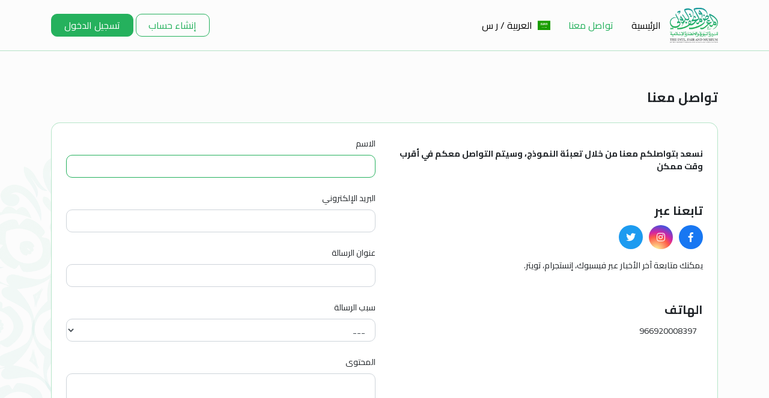

--- FILE ---
content_type: text/html; charset=UTF-8
request_url: https://tickets.asc.sa/contact_us
body_size: 38146
content:
<html lang="en" dir="rtl">

<head>
    <!-- Required meta tags -->
    <meta charset="utf-8">
    <meta name="viewport" content="width=device-width, initial-scale=1, shrink-to-fit=no">
    <meta name="csrf-token" content="5j3jJV0GEgT9DwmTx6oXZHNx1DR6Y0IMgmlrl8M2">
        <meta name="env" content="production">
    <meta name="dollar-exchange-rate" content="">
    <meta name="currency-decimal-places" content="2">
    <meta name="order-max-ticket-quantity" content="">
    <meta name="order-max-ticket-quantity-reached" content="تم الوصول إلى الحد الأقصى لعدد التذاكر">
    <meta name="loading-text" content="جارِ التحميل...">
    <meta name="no-results-found" content="لم يتم العثور على نتائج">
    <meta name="this-field-is-required" content="هذا الحقل مطلوب">
    <meta name="today" content="اليوم">
    <meta name="hijri" content="هجري">
    <meta name="gregorian" content="ميلادي">
    <meta name="enter-a-valid-mobile-number" content="الرجاء إدخال رقم جوال صحيح">
    <meta name="chosen-date" content="التاريخ المختار">

    
    <title>المتحف الدولي للسيرة النبوية</title>
    <link rel="apple-touch-icon" href="https://tickets.asc.sa/admin_assets/app-assets/images/ico/favicon.png">
    <link rel="shortcut icon" type="image/x-icon" href="https://tickets.asc.sa/admin_assets/app-assets/images/ico/favicon.png">

    <link rel="preconnect" href="https://fonts.googleapis.com">
    <link rel="preconnect" href="https://fonts.gstatic.com" crossorigin>
    <link href="https://fonts.googleapis.com/css2?family=Cairo:wght@400;700&display=swap" rel="stylesheet">

    <!-- Bootstrap -->
    <link href="https://tickets.asc.sa/web_assets/css/bootstrap.min.css" rel="stylesheet">

    
    <link rel="stylesheet" href="https://cdnjs.cloudflare.com/ajax/libs/flag-icon-css/3.5.0/css/flag-icon.min.css">

    <!-- Font awesome -->
    <link href="https://cdnjs.cloudflare.com/ajax/libs/font-awesome/5.7.0/css/all.min.css" rel="stylesheet">

    
    <link rel="stylesheet" href="https://tickets.asc.sa/web_assets/vendors/flatpickr/flatpickr.min.css">

    
    <link rel="stylesheet" href="https://tickets.asc.sa/web_assets/vendors/select2/select2.min.css">

    
    <link rel="stylesheet" href="https://tickets.asc.sa/web_assets/vendors/hijri_date_picker/bootstrap-datetimepicker.min.css">

    <!-- datatables -->
    <link href="https://tickets.asc.sa/web_assets/vendors/datatables/datatables.min.css" rel="stylesheet"/>

    <!-- swiper -->
    <link rel="stylesheet" href="https://cdn.jsdelivr.net/npm/swiper@11/swiper-bundle.min.css"/>

    
    <link rel="stylesheet" href="https://tickets.asc.sa/web_assets/css/mobiscroll.jquery.min.css">

    <link rel="stylesheet" href="https://tickets.asc.sa/web_assets/vendors/tel_input/css/intlTelInput.css">

    <script src="https://tickets.asc.sa/web_assets/js/jquery-3.2.1.min.js"></script>

    <link rel="preload" as="style" href="https://tickets.asc.sa/build/assets/app-DAYXrGTo.css" /><link rel="modulepreload" as="script" href="https://tickets.asc.sa/build/assets/app-Dx4TVIQB.js" /><link rel="modulepreload" as="script" href="https://tickets.asc.sa/build/assets/preload-helper-DPi8upcZ.js" /><link rel="modulepreload" as="script" href="https://tickets.asc.sa/build/assets/echo-iI-rVhjE.js" /><link rel="stylesheet" href="https://tickets.asc.sa/build/assets/app-DAYXrGTo.css" /><script type="module" src="https://tickets.asc.sa/build/assets/app-Dx4TVIQB.js"></script>
    <style>

        .iti.iti--allow-dropdown {
            display: block;
            width: 100%;
        }

        .option-container .checkmark {
            border: 0;
        }

        [dir="rtl"] .iti--separate-dial-code .iti__selected-flag, [dir="rtl"] .iti__country.iti__highlight, [dir="rtl"] .iti__country {
            direction: ltr;
        }

        [dir=rtl] .iti__arrow {
            margin-left: 6px;
        }

        .custom-label {
            padding: 5px;
        }

        input::-webkit-outer-spin-button,
        input::-webkit-inner-spin-button {
            -webkit-appearance: none;
            margin: 0;
        }

        /* For Firefox */
        input[type="number"] {
            -moz-appearance: textfield;
        }

        .disabled {
            opacity: 0.5 !important;
        }

        html[dir=rtl] .dataTables_wrapper .dataTables_paginate {
            width: 100%;
        }

        .dataTables_length {
            width: 100%;
        }

        .dataTables_wrapper .thead-light th {
            font-size: .9rem;
        }

        div.dataTables_processing > div:last-child > div:nth-child(1),
        div.dataTables_processing > div:last-child > div:nth-child(2),
        div.dataTables_processing > div:last-child > div:nth-child(3),
        div.dataTables_processing > div:last-child > div:nth-child(4) {
            background: #25b15d;
        }

        .dataTables_wrapper .dataTables_length,
        .dataTables_wrapper .dataTables_filter,
        .dataTables_wrapper .dataTables_info,
        .dataTables_wrapper .dataTables_processing,
        .dataTables_wrapper .dataTables_paginate {
            margin-top: 10px;
        }

        .modal-body {
            min-height: 120px;
        }

        .body-wrapper.homepage nav.top-nav-wrapper .container ul.menu-items > li.menu-item > a.menu-link {
            padding: 15px 15px;
            color: #fff;
        }

        nav.top-nav-wrapper .top-nav .logo-menu-wrapper ul.menu-items > li.menu-item > a.menu-link {
            padding: 15px 15px;
        }

        .rounds-wrapper {
            min-height: 40vh;
        }

        .main-page-wrapper {
            background-image: url("https://tickets.asc.sa/web_assets/images/pattern-green.png") !important;
            background-size: 50% !important;
            background-position: -100px !important;
            background-repeat: no-repeat !important;
            padding: 60px 0 !important;
            min-height: 50vh !important;
        }

        .footer-wrapper {
            background-image: url("https://tickets.asc.sa/web_assets/images/pattern-white.png") !important;
        }

        .loader {
            border: 8px solid #f3f3f3;
            border-radius: 50%;
            border-top: 8px solid #25B15D;
            width: 90px;
            height: 90px;
            -webkit-animation: spin 2s linear infinite; /* Safari */
            animation: spin 2s linear infinite;
        }

        .loader-sm {
            border: 8px solid #f3f3f3;
            border-radius: 50%;
            border-top: 8px solid #25B15D;
            width: 70px;
            height: 70px;
            -webkit-animation: spin 2s linear infinite; /* Safari */
            animation: spin 2s linear infinite;
        }

        .relative {
            position: relative;
        }

        .loader-wrapper {
            display: flex;
            justify-content: center;
            height: unset;
        }

        .absolute-centered {
            position: absolute;
            top: 50%;
            left: 50%;
            transform: translate(-50%, -50%);
        }

        .loader-md {
            border: 8px solid #f3f3f3;
            border-radius: 50%;
            border-top: 8px solid #25B15D;
            width: 90px;
            height: 90px;
            -webkit-animation: spin 2s linear infinite;
            animation: spin 2s linear infinite;
        }

        .loader-xs {
            border: 4px solid #25B15D;
            border-radius: 50%;
            border-top: 4px solid #fa935b;
            width: 30px;
            height: 30px;
            -webkit-animation: spin 2s linear infinite;
            animation: spin 2s linear infinite;
        }

        @-webkit-keyframes spin {
            0% {
                -webkit-transform: rotate(0deg);
            }
            100% {
                -webkit-transform: rotate(360deg);
            }
        }

        .time-card:hover .badge {
            color: white !important;
        }

        @keyframes spin {
            0% {
                transform: rotate(0deg);
            }
            100% {
                transform: rotate(360deg);
            }
        }

    </style>

    <!-- Google Tag Manager -->
    <script>
        (function (w, d, s, l, i) {
            w[l] = w[l] || [];
            w[l].push({
                'gtm.start':
                    new Date().getTime(), event: 'gtm.js'
            });
            var f = d.getElementsByTagName(s)[0],
                j = d.createElement(s), dl = l != 'dataLayer' ? '&l=' + l : '';
            j.async = true;
            j.src =
                'https://www.googletagmanager.com/gtm.js?id=' + i + dl;
            f.parentNode.insertBefore(j, f);
        })(window, document, 'script', 'dataLayer', 'GTM-TS9CBSS4');
    </script>
    <!-- End Google Tag Manager -->

    <!-- Snap Pixel Code -->
    <script type='text/javascript'>
        (function (e, t, n) {
            if (e.snaptr) return;
            var a = e.snaptr = function () {a.handleRequest ? a.handleRequest.apply(a, arguments) : a.queue.push(arguments)};
            a.queue = [];
            var s = 'script';
            r = t.createElement(s);
            r.async = !0;
            r.src = n;
            var u = t.getElementsByTagName(s)[0];
            u.parentNode.insertBefore(r, u);
        })(window, document,
            'https://sc-static.net/scevent.min.js');

        snaptr('init', 'ecef71d7-eb70-4a3b-bec0-769a370b72b3', {
            'user_email': '__INSERT_USER_EMAIL__'
        });

        snaptr('track', 'PAGE_VIEW');

    </script>
    <!-- End Snap Pixel Code -->

    <!-- TikTok Pixel Code Start -->
    <script>
        !function (w, d, t) {
            w.TiktokAnalyticsObject = t;
            var ttq = w[t] = w[t] || [];
            ttq.methods = ["page", "track", "identify", "instances", "debug", "on", "off", "once", "ready", "alias", "group", "enableCookie", "disableCookie", "holdConsent", "revokeConsent", "grantConsent"], ttq.setAndDefer = function (t, e) {t[e] = function () {t.push([e].concat(Array.prototype.slice.call(arguments, 0)))}};
            for (var i = 0; i < ttq.methods.length; i++) ttq.setAndDefer(ttq, ttq.methods[i]);
            ttq.instance = function (t) {
                for (
                    var e = ttq._i[t] || [], n = 0; n < ttq.methods.length; n++) ttq.setAndDefer(e, ttq.methods[n]);
                return e
            }, ttq.load = function (e, n) {
                var r = "https://analytics.tiktok.com/i18n/pixel/events.js", o = n && n.partner;
                ttq._i = ttq._i || {}, ttq._i[e] = [], ttq._i[e]._u = r, ttq._t = ttq._t || {}, ttq._t[e] = +new Date, ttq._o = ttq._o || {}, ttq._o[e] = n || {};
                n = document.createElement("script")
                ;n.type = "text/javascript", n.async = !0, n.src = r + "?sdkid=" + e + "&lib=" + t;
                e = document.getElementsByTagName("script")[0];
                e.parentNode.insertBefore(n, e)
            };

            ttq.load('CT66DU3C77U74JDQULKG');
            ttq.page();
        }(window, document, 'ttq');
    </script>
    <!-- TikTok Pixel Code End -->


    <!-- Meta Pixel Code -->
    <script>

        !function (f, b, e, v, n, t, s) {
            if (f.fbq) return;
            n = f.fbq = function () {
                n.callMethod ?

                    n.callMethod.apply(n, arguments) : n.queue.push(arguments)
            };

            if (!f._fbq) f._fbq = n;
            n.push = n;
            n.loaded = !0;
            n.version = '2.0';

            n.queue = [];
            t = b.createElement(e);
            t.async = !0;

            t.src = v;
            s = b.getElementsByTagName(e)[0];

            s.parentNode.insertBefore(t, s)
        }(window, document, 'script',

            'https://connect.facebook.net/en_US/fbevents.js');

        fbq('init', '1628207997765257');

        fbq('track', 'PageView');

    </script>

    <noscript>
        <img height="1" width="1" style="display:none" src="https://www.facebook.com/tr?id=1628207997765257&ev=PageView&noscript=1"/>
    </noscript>
    <!-- End Meta Pixel Code -->
</head>

<body>

<!-- Google Tag Manager (noscript) -->
<noscript>
    <iframe src="https://www.googletagmanager.com/ns.html?id=GTM-TS9CBSS4" height="0" width="0" style="display:none;visibility:hidden"></iframe>
</noscript>

<div class="body-wrapper ">

    <nav class="top-nav-wrapper">

    <div class="container">

        <div class="top-nav">

            <div class="logo-menu-wrapper">

                <div class="logo-wrapper">
                    <a href="https://tickets.asc.sa">
                        <img src="https://tickets.asc.sa/web_assets/images/logo.png" class="img-fluid logo" alt="logo">
                    </a>
                </div> <!-- logo-wrapper -->

                <div class="menu-wrapper">

                    <ul class="reset-ul menu-items">

                        
                            <li class="menu-item">
                                <a href="https://tickets.asc.sa"
                                   class="menu-link "
                                >
                                    الرئيسية
                                </a>
                            </li>

                        
                            <li class="menu-item">
                                <a href="https://tickets.asc.sa/contact_us"
                                   class="menu-link active"
                                >
                                    تواصل معنا
                                </a>
                            </li>

                        
                        <li class="menu-item lang-currency-btn">
                            <a data-toggle="modal" data-target="#language-currency-modal" class="menu-link">

                                <div class="flag-currency-wrapper">
                                    <span class="flag-icon flag-icon-sa ml-2"></span>
                                    العربية / ر س
                                </div> <!-- flag-currency-wrapper -->

                            </a>
                        </li>

                    </ul>

                </div> <!-- menu-wrapper -->

            </div> <!-- logo-menu-wrapper -->

            
                <div class="auth-buttons">
                    <a href="https://tickets.asc.sa/register" class="btn btn-outline-primary ">إنشاء حساب </a>
                    <a href="https://tickets.asc.sa/login" class="btn btn-primary me-3"> تسجيل الدخول</a>
                </div> <!-- auth-buttons -->

            
            <!-- only-small-screens -->
            <div id="hide-menu-btn">
                <i class="fa fa-times"></i>
            </div>

        </div><!-- top-nav -->

    </div> <!-- container -->

</nav> <!-- top-nav-wrapper -->

<div class="mobile-bar-menu-wrapper">

    <div class="logo-wrapper">
        <a href="https://tickets.asc.sa">
            <img src="https://tickets.asc.sa/web_assets/images/logo.png" class="img-fluid logo" alt="logo">
        </a>
    </div> <!-- logo-wrapper -->

    <div class="d-flex justify-content-center align-items-center">

        <div class="dropdown prevent-auto-close change-language-button">

            <a href="#" class="btn btn-link px-1" type="button" data-toggle="dropdown">
                <span class="flag-icon flag-icon-sa ml-2"></span>
                العربية                <i class="icon icon-chevron-down icon-xs arrow-icon"></i>
            </a>

            <div class="dropdown-menu p-3">

                <p class="color-gray small font-light mb-1"> تغيير اللغة </p>

                <form method="post" action="https://tickets.asc.sa/user/switch_language" id="mobile-language-form">
                    <input type="hidden" name="_token" value="5j3jJV0GEgT9DwmTx6oXZHNx1DR6Y0IMgmlrl8M2" autocomplete="off">                    <input type="hidden" name="_method" value="post">
                    <div class="custom-radio-wrapper">

                        
                            <div class="custom-control custom-radio">
                                <input type="radio" name="locale" id="change-language-ar" class="custom-control-input"
                                       checked                                       value="ar"
                                >
                                <label class="custom-control-label" for="change-language-ar"> العربية</label>
                            </div>

                        
                            <div class="custom-control custom-radio">
                                <input type="radio" name="locale" id="change-language-en" class="custom-control-input"
                                                                              value="en"
                                >
                                <label class="custom-control-label" for="change-language-en"> الإنجليزية</label>
                            </div>

                        
                            <div class="custom-control custom-radio">
                                <input type="radio" name="locale" id="change-language-fr" class="custom-control-input"
                                                                              value="fr"
                                >
                                <label class="custom-control-label" for="change-language-fr"> الفرنسية</label>
                            </div>

                        
                    </div> <!-- custom-radio-wrapper -->

                </form><!-- end of form -->

            </div>

        </div>

        <div class="toggle-menu-wrapper" id="show-menu-btn">
            <i class="fa fa-bars"></i>
        </div><!-- toggle-menu-wrapper -->

    </div>

</div> <!-- mobile-bar-menu-wrapper -->

<!-- Modal -->
<div class="modal fade" id="language-currency-modal" tabindex="-1" role="dialog" aria-labelledby="langCurrencyModalLabel" aria-hidden="true">
    <div class="modal-dialog modal-dialog-centered" role="document">
        <div class="modal-content">
            <div class="modal-header">
                <h5 class="modal-title" id="langCurrencyModalLabel"> اعدادت اللغة و العملة </h5>
                <button type="button" class="close" data-dismiss="modal" aria-label="Close">
                    <span aria-hidden="true">&times;</span>
                </button>
            </div>
            <div class="modal-body">

                <form method="post" action="https://tickets.asc.sa/user/switch_language_and_currency">
                    <input type="hidden" name="_token" value="5j3jJV0GEgT9DwmTx6oXZHNx1DR6Y0IMgmlrl8M2" autocomplete="off">                    <input type="hidden" name="_method" value="post">
                    <div class="language  mb-3 ">

                        <h5>اللغة</h5>

                        <div class="options-wrapper lang-and-currency-options">

                            
                                <label class="option-container ">
                                    <input type="radio" name="locale" checked value="ar">
                                    <span class="checkmark"></span>
                                    <p class="m-0">العربية</p>
                                    <span class="flag-icon flag-icon-sa"></span>
                                </label>

                            
                                <label class="option-container ">
                                    <input type="radio" name="locale"  value="en">
                                    <span class="checkmark"></span>
                                    <p class="m-0">الإنجليزية</p>
                                    <span class="flag-icon flag-icon-us"></span>
                                </label>

                            
                                <label class="option-container ">
                                    <input type="radio" name="locale"  value="fr">
                                    <span class="checkmark"></span>
                                    <p class="m-0">الفرنسية</p>
                                    <span class="flag-icon flag-icon-fr"></span>
                                </label>

                            
                        </div><!-- options-wrapper -->

                    </div> <!-- language -->

                    <div class="currency  mb-3 ">

                        <h5> العملة</h5>

                        <div class="options-wrapper lang-and-currency-options">

                            
                                <label class="option-container ">
                                    <input type="radio" name="currency_id" checked value="1">
                                    <span class="checkmark"></span>
                                    <p class="m-0">ريال سعودي </p>
                                    <p class="mb-0 color-gray"> ر س </p>
                                </label>

                            
                                <label class="option-container ">
                                    <input type="radio" name="currency_id"  value="2">
                                    <span class="checkmark"></span>
                                    <p class="m-0">دينار كويتي </p>
                                    <p class="mb-0 color-gray"> د ك </p>
                                </label>

                            
                                <label class="option-container ">
                                    <input type="radio" name="currency_id"  value="3">
                                    <span class="checkmark"></span>
                                    <p class="m-0">دولار أمريكي </p>
                                    <p class="mb-0 color-gray"> دولار </p>
                                </label>

                            
                                <label class="option-container ">
                                    <input type="radio" name="currency_id"  value="4">
                                    <span class="checkmark"></span>
                                    <p class="m-0">جنيه مصري </p>
                                    <p class="mb-0 color-gray"> ج م </p>
                                </label>

                            
                                <label class="option-container ">
                                    <input type="radio" name="currency_id"  value="5">
                                    <span class="checkmark"></span>
                                    <p class="m-0">درهم مغربي </p>
                                    <p class="mb-0 color-gray"> د م </p>
                                </label>

                            
                                <label class="option-container ">
                                    <input type="radio" name="currency_id"  value="6">
                                    <span class="checkmark"></span>
                                    <p class="m-0">فرنك غرب أفريقي </p>
                                    <p class="mb-0 color-gray"> فرنك </p>
                                </label>

                            
                                <label class="option-container ">
                                    <input type="radio" name="currency_id"  value="9">
                                    <span class="checkmark"></span>
                                    <p class="m-0">أوقية موريتانية </p>
                                    <p class="mb-0 color-gray"> أوقية موريتانية </p>
                                </label>

                            
                        </div><!-- options-wrapper -->

                    </div> <!-- language -->

                    <div class="form-group">
                        <button type="submit" class="btn btn-primary w-100">تعديل</button>
                    </div>

                </form><!-- end of form -->

            </div>

        </div>
    </div>
</div>

    
    <script src="https://www.google.com/recaptcha/api.js?render=explicit&onload=recaptchaCallback&hl=ar" async defer></script>


    <div class="main-page-wrapper">

        <div class="container">

            <div class="page-content-100">

                <div class="title-wrapper mb-4">
                    <h2 class="title bold"> تواصل معنا </h2>
                </div> <!-- title-wrapper -->

                <div class="custom-card p-4">

                    <div class="row">
                        <div class="col-md-6">

                            <div class="d-block mb-5">
                                
                                <p><p><strong>نسعد بتواصلكم معنا من خلال تعبئة النموذج، وسيتم التواصل معكم في أقرب وقت ممكن</strong></p></p>
                            </div> <!-- d-block -->

                            <div class="d-block mb-5">
                                <h5 class="bold">تابعنا عبر</h5>

                                <ul class="reset-ul social-media-links mb-3">

                                                                            <li><a href="https://www.facebook.com/SalamForFairs" class="icon-wrapper facebook" target="_blank"><i class="fab fa-facebook-f"></i></a></li>
                                    
                                                                            <li><a href="https://www.instagram.com/salamforfairs/" class="icon-wrapper instagram" target="_blank"><i class="fab fa-instagram"></i></a></li>
                                    
                                                                            <li><a href="https://twitter.com/salamforfairs" class="icon-wrapper twitter" target="_blank"><span class="fab fa-twitter"></span></a></li>
                                    
                                </ul> <!-- social-media-links -->

                                <p> يمكنك متابعة آخر الأخبار عبر فيسبوك، إنستجرام، تويتر. </p>

                            </div> <!-- d-block -->

                            
                            

                            
                            
                            
                            

                            

                            <div class="d-block mb-5">
                                <h5 class="bold">الهاتف</h5>
                                <div class="text-icon-wrapper mb-2">
                                    <i class="icon icon-phone color-primary"></i>
                                    <p> 966920008397</p>
                                </div>
                            </div> <!-- d-block -->
                        </div><!-- col-md-6 -->

                        <div class="col-md-6">

                            <div class="form-wrapper">

                                <form method="post" action="https://tickets.asc.sa/contact_us" class="ajax-form">
                                    <input type="hidden" name="_token" value="5j3jJV0GEgT9DwmTx6oXZHNx1DR6Y0IMgmlrl8M2" autocomplete="off">                                    <input type="hidden" name="_method" value="post">
                                    
                                    <div class="form-group mb-4">
                                        <label for="name">الاسم</label>
                                        <div class="input-with-icon-wrapper">
                                            <input type="text" name="name" class="form-control" id="name" autofocus>
                                            <i class="icon icon-user"></i>
                                        </div>
                                    </div><!-- form-group -->

                                    
                                    <div class="form-group mb-4">
                                        <label for="email">البريد الإلكتروني</label>
                                        <div class="input-with-icon-wrapper">
                                            <input type="text" name="email" class="form-control" id="email">
                                            <i class="icon icon-email"></i>
                                        </div>
                                    </div><!-- form-group -->

                                    
                                    <div class="form-group mb-4">
                                        <label for="title"> عنوان الرسالة</label>
                                        <div class="input-with-icon-wrapper">
                                            <input type="text" name="title" class="form-control" id="title">
                                            <i class="icon icon-email-subject"></i>
                                        </div>
                                    </div><!-- form-group -->


                                    
                                    <div class="form-group mb-4">
                                        <label for="type"> سبب الرسالة</label>
                                        <div class="input-with-icon-wrapper">
                                            <select name="type" id="contact-selec" class="form-control" aria-label="Default select example">
                                                <option value="" selected>---</option>
                                                <option value="inquiry">استفسار</option>
                                                <option value="suggestion">اقتراح</option>
                                                <option value="complaint">شكوى</option>
                                                <option value="other">اخري</option>
                                            </select>
                                        </div>
                                    </div><!-- form-group -->


                                    
                                    <div class="form-group mb-4">
                                        <label for="body">المحتوى</label>
                                        <div class="input-with-icon-wrapper">
                                            <textarea class="form-control" name="body" id="body" rows="5" placeholder="      "></textarea>
                                            <i class="icon icon-email-subject"></i>
                                        </div>
                                    </div><!-- form-group -->

                                    <div class="form-group">
                                        <div data-sitekey="6LdPLTQqAAAAABKIvocUuac5z337uHEsM2uSC9sX" class="g-recaptcha"></div>
                                    </div>

                                    <div class="d-flex">
                                        <button type="submit" class="btn btn-min-width btn-primary">إرسال</button>
                                    </div>

                                </form><!-- end of form -->

                            </div><!-- form-wrapper -->

                        </div><!-- col-md-6 -->

                    </div><!-- row -->

                </div> <!-- custom-card -->

            </div> <!-- page-content-100 -->

        </div> <!-- container -->

    </div> <!-- main-page-wrapper -->


    
    
    <div class="modal fade" id="ajax-modal" tabindex="-1" role="dialog" aria-labelledby="myModalLabel18" aria-hidden="true">
        <div class="modal-dialog modal-lg modal-dialog-centered" role="document">
            <div class="modal-content">
                <div class="modal-header">
                    <h4 class="modal-title w-100">Default Modal</h4>
                    <button type="button" class="close" data-dismiss="modal" aria-label="Close">
                        <span aria-hidden="true">&times;</span>
                    </button>
                </div>
                <div class="modal-body">

                </div>

            </div>
        </div>
    </div>

    
    <div class="modal fade" id="error-modal" tabindex="-1" role="dialog" aria-labelledby="myModalLabel18" aria-hidden="true">
        <div class="modal-dialog modal-lg modal-dialog-centered" role="document">
            <div class="modal-content">
                <div class="modal-header">
                    <h4 class="modal-title w-100">Error</h4>
                    <button type="button" class="close" data-dismiss="modal" aria-label="Close">
                        <span aria-hidden="true">&times;</span>
                    </button>
                </div>
                <div class="modal-body">

                </div>

            </div>
        </div>
    </div>

    
    <div class="modal fade" id="success-modal" tabindex="-1" role="dialog" aria-labelledby="myModalLabel18" aria-hidden="true">
        <div class="modal-dialog modal-md modal-dialog-centered" role="document">
            <div class="modal-content">
                <div class="modal-header">
                    <h4 class="modal-title w-100"></h4>
                    <button type="button" class="close" data-dismiss="modal" aria-label="Close">
                        <span aria-hidden="true">&times;</span>
                    </button>
                </div>
                <div class="modal-body text-center">

                    <img src="https://tickets.asc.sa/web_assets/images/action-success.svg" class="img-fluid action-failed-image mb-4" style="width: 200px;" alt="">

                    <p class="lead">تم الدفع بنجاح</p>

                    <button class="btn btn-primary" data-dismiss="modal">إغلاق</button>
                </div>

            </div>
        </div>
    </div>

</div>

<footer class="footer-wrapper">

    <div class="footer-body-wrapper">

        <div class="container">

            <div class="row">

                <div class="col-lg-12">

                    <div class="row">

                        <div class="col-lg-3">

                            <div class="widget-wrapper">
                                <img src="https://tickets.asc.sa/web_assets/images/logo-white.png" class="img-fluid logo" alt="logo">
                                <p>المتحف الدولي للسيرة النبوية يُعنى بالتعريف الحضاري الشامل بالنبي ﷺ، وآدابه الكريمة، وأخلاقه العظيمة، وشريعته السمحة، عبر أحدث التقنيات، تحت إشراف رابطة العالم الإسلامي</p>
                            </div> <!-- widget-wrapper -->

                        </div> <!-- col-lg-4 -->

                        
                            <div class="col-lg-3">

                                <div class="widget-wrapper">

                                    <h5 class="widget-title mb-3"> معلومات عنا</h5>

                                    <ul class="reset-ul">
                                                                                    <li><a href="https://tickets.asc.sa"> الرئيسية</a></li>
                                                                                    <li><a href="https://tickets.asc.sa/terms"> الشروط و الاحكام</a></li>
                                                                                    <li><a href="https://tickets.asc.sa/contact_us"> تواصل معنا</a></li>
                                                                            </ul>

                                </div> <!-- widget-wrapper -->

                            </div> <!-- col-lg-4 -->

                        
                    </div>
                </div>
            </div>
        </div>
    </div>

    <div class="copyrights-wrapper">
        <p class="text-center"> جميع الحقوق محفوظة لموقع المعرض والمتحف الدولي للسيرة النبوية والحضارة الإسلامية © 2025 </p>
    </div><!-- copyrights-wrapper -->


</footer><!-- Optional JavaScript -->
<!-- jQuery first, then Popper.js, then Bootstrap JS -->
<script src="https://tickets.asc.sa/web_assets/js/popper.min.js"></script>
<script src="https://tickets.asc.sa/web_assets/js/bootstrap.min.js"></script>


<script src="https://tickets.asc.sa/web_assets/vendors/flatpickr/flatpickr.min.js"></script>
<script src="https://tickets.asc.sa/web_assets/vendors/flatpickr/flatpickr_ar.js"></script>

<!-- swiper -->
<script src="https://cdn.jsdelivr.net/npm/swiper@11/swiper-bundle.min.js"></script>


<script src="https://tickets.asc.sa/web_assets/vendors/select2/select2.full.min.js"></script>


<script src="https://cdnjs.cloudflare.com/ajax/libs/moment.js/2.24.0/moment-with-locales.min.js"></script>
<script src="https://cdn.jsdelivr.net/npm/moment-hijri@2.1.2/moment-hijri.min.js"></script>

<script src="https://tickets.asc.sa/web_assets/vendors/hijri_date_picker/bootstrap-hijri-datetimepicker.min.js"></script>

<script src="https://tickets.asc.sa/web_assets/vendors/datatables/jquery.dataTables.min.js"></script>


<script src="https://tickets.asc.sa/web_assets/js/mobiscroll.jquery.js"></script>

<script src="https://tickets.asc.sa/web_assets/vendors/tel_input/js/intlTelInput.min.js"></script>

<!-- custom -->
<script src="https://tickets.asc.sa/web_assets/js/custom.js"></script>



    <script>
        function recaptchaCallback() {
            document.querySelectorAll('.g-recaptcha').forEach(function (el) {
                grecaptcha.render(el);
            });
        }
    </script>


</body>

</html>


--- FILE ---
content_type: text/html; charset=utf-8
request_url: https://www.google.com/recaptcha/api2/anchor?ar=1&k=6LdPLTQqAAAAABKIvocUuac5z337uHEsM2uSC9sX&co=aHR0cHM6Ly90aWNrZXRzLmFzYy5zYTo0NDM.&hl=ar&v=7gg7H51Q-naNfhmCP3_R47ho&size=normal&anchor-ms=20000&execute-ms=15000&cb=eht265nfy7yn
body_size: 48994
content:
<!DOCTYPE HTML><html dir="rtl" lang="ar"><head><meta http-equiv="Content-Type" content="text/html; charset=UTF-8">
<meta http-equiv="X-UA-Compatible" content="IE=edge">
<title>reCAPTCHA</title>
<style type="text/css">
/* cyrillic-ext */
@font-face {
  font-family: 'Roboto';
  font-style: normal;
  font-weight: 400;
  font-stretch: 100%;
  src: url(//fonts.gstatic.com/s/roboto/v48/KFO7CnqEu92Fr1ME7kSn66aGLdTylUAMa3GUBHMdazTgWw.woff2) format('woff2');
  unicode-range: U+0460-052F, U+1C80-1C8A, U+20B4, U+2DE0-2DFF, U+A640-A69F, U+FE2E-FE2F;
}
/* cyrillic */
@font-face {
  font-family: 'Roboto';
  font-style: normal;
  font-weight: 400;
  font-stretch: 100%;
  src: url(//fonts.gstatic.com/s/roboto/v48/KFO7CnqEu92Fr1ME7kSn66aGLdTylUAMa3iUBHMdazTgWw.woff2) format('woff2');
  unicode-range: U+0301, U+0400-045F, U+0490-0491, U+04B0-04B1, U+2116;
}
/* greek-ext */
@font-face {
  font-family: 'Roboto';
  font-style: normal;
  font-weight: 400;
  font-stretch: 100%;
  src: url(//fonts.gstatic.com/s/roboto/v48/KFO7CnqEu92Fr1ME7kSn66aGLdTylUAMa3CUBHMdazTgWw.woff2) format('woff2');
  unicode-range: U+1F00-1FFF;
}
/* greek */
@font-face {
  font-family: 'Roboto';
  font-style: normal;
  font-weight: 400;
  font-stretch: 100%;
  src: url(//fonts.gstatic.com/s/roboto/v48/KFO7CnqEu92Fr1ME7kSn66aGLdTylUAMa3-UBHMdazTgWw.woff2) format('woff2');
  unicode-range: U+0370-0377, U+037A-037F, U+0384-038A, U+038C, U+038E-03A1, U+03A3-03FF;
}
/* math */
@font-face {
  font-family: 'Roboto';
  font-style: normal;
  font-weight: 400;
  font-stretch: 100%;
  src: url(//fonts.gstatic.com/s/roboto/v48/KFO7CnqEu92Fr1ME7kSn66aGLdTylUAMawCUBHMdazTgWw.woff2) format('woff2');
  unicode-range: U+0302-0303, U+0305, U+0307-0308, U+0310, U+0312, U+0315, U+031A, U+0326-0327, U+032C, U+032F-0330, U+0332-0333, U+0338, U+033A, U+0346, U+034D, U+0391-03A1, U+03A3-03A9, U+03B1-03C9, U+03D1, U+03D5-03D6, U+03F0-03F1, U+03F4-03F5, U+2016-2017, U+2034-2038, U+203C, U+2040, U+2043, U+2047, U+2050, U+2057, U+205F, U+2070-2071, U+2074-208E, U+2090-209C, U+20D0-20DC, U+20E1, U+20E5-20EF, U+2100-2112, U+2114-2115, U+2117-2121, U+2123-214F, U+2190, U+2192, U+2194-21AE, U+21B0-21E5, U+21F1-21F2, U+21F4-2211, U+2213-2214, U+2216-22FF, U+2308-230B, U+2310, U+2319, U+231C-2321, U+2336-237A, U+237C, U+2395, U+239B-23B7, U+23D0, U+23DC-23E1, U+2474-2475, U+25AF, U+25B3, U+25B7, U+25BD, U+25C1, U+25CA, U+25CC, U+25FB, U+266D-266F, U+27C0-27FF, U+2900-2AFF, U+2B0E-2B11, U+2B30-2B4C, U+2BFE, U+3030, U+FF5B, U+FF5D, U+1D400-1D7FF, U+1EE00-1EEFF;
}
/* symbols */
@font-face {
  font-family: 'Roboto';
  font-style: normal;
  font-weight: 400;
  font-stretch: 100%;
  src: url(//fonts.gstatic.com/s/roboto/v48/KFO7CnqEu92Fr1ME7kSn66aGLdTylUAMaxKUBHMdazTgWw.woff2) format('woff2');
  unicode-range: U+0001-000C, U+000E-001F, U+007F-009F, U+20DD-20E0, U+20E2-20E4, U+2150-218F, U+2190, U+2192, U+2194-2199, U+21AF, U+21E6-21F0, U+21F3, U+2218-2219, U+2299, U+22C4-22C6, U+2300-243F, U+2440-244A, U+2460-24FF, U+25A0-27BF, U+2800-28FF, U+2921-2922, U+2981, U+29BF, U+29EB, U+2B00-2BFF, U+4DC0-4DFF, U+FFF9-FFFB, U+10140-1018E, U+10190-1019C, U+101A0, U+101D0-101FD, U+102E0-102FB, U+10E60-10E7E, U+1D2C0-1D2D3, U+1D2E0-1D37F, U+1F000-1F0FF, U+1F100-1F1AD, U+1F1E6-1F1FF, U+1F30D-1F30F, U+1F315, U+1F31C, U+1F31E, U+1F320-1F32C, U+1F336, U+1F378, U+1F37D, U+1F382, U+1F393-1F39F, U+1F3A7-1F3A8, U+1F3AC-1F3AF, U+1F3C2, U+1F3C4-1F3C6, U+1F3CA-1F3CE, U+1F3D4-1F3E0, U+1F3ED, U+1F3F1-1F3F3, U+1F3F5-1F3F7, U+1F408, U+1F415, U+1F41F, U+1F426, U+1F43F, U+1F441-1F442, U+1F444, U+1F446-1F449, U+1F44C-1F44E, U+1F453, U+1F46A, U+1F47D, U+1F4A3, U+1F4B0, U+1F4B3, U+1F4B9, U+1F4BB, U+1F4BF, U+1F4C8-1F4CB, U+1F4D6, U+1F4DA, U+1F4DF, U+1F4E3-1F4E6, U+1F4EA-1F4ED, U+1F4F7, U+1F4F9-1F4FB, U+1F4FD-1F4FE, U+1F503, U+1F507-1F50B, U+1F50D, U+1F512-1F513, U+1F53E-1F54A, U+1F54F-1F5FA, U+1F610, U+1F650-1F67F, U+1F687, U+1F68D, U+1F691, U+1F694, U+1F698, U+1F6AD, U+1F6B2, U+1F6B9-1F6BA, U+1F6BC, U+1F6C6-1F6CF, U+1F6D3-1F6D7, U+1F6E0-1F6EA, U+1F6F0-1F6F3, U+1F6F7-1F6FC, U+1F700-1F7FF, U+1F800-1F80B, U+1F810-1F847, U+1F850-1F859, U+1F860-1F887, U+1F890-1F8AD, U+1F8B0-1F8BB, U+1F8C0-1F8C1, U+1F900-1F90B, U+1F93B, U+1F946, U+1F984, U+1F996, U+1F9E9, U+1FA00-1FA6F, U+1FA70-1FA7C, U+1FA80-1FA89, U+1FA8F-1FAC6, U+1FACE-1FADC, U+1FADF-1FAE9, U+1FAF0-1FAF8, U+1FB00-1FBFF;
}
/* vietnamese */
@font-face {
  font-family: 'Roboto';
  font-style: normal;
  font-weight: 400;
  font-stretch: 100%;
  src: url(//fonts.gstatic.com/s/roboto/v48/KFO7CnqEu92Fr1ME7kSn66aGLdTylUAMa3OUBHMdazTgWw.woff2) format('woff2');
  unicode-range: U+0102-0103, U+0110-0111, U+0128-0129, U+0168-0169, U+01A0-01A1, U+01AF-01B0, U+0300-0301, U+0303-0304, U+0308-0309, U+0323, U+0329, U+1EA0-1EF9, U+20AB;
}
/* latin-ext */
@font-face {
  font-family: 'Roboto';
  font-style: normal;
  font-weight: 400;
  font-stretch: 100%;
  src: url(//fonts.gstatic.com/s/roboto/v48/KFO7CnqEu92Fr1ME7kSn66aGLdTylUAMa3KUBHMdazTgWw.woff2) format('woff2');
  unicode-range: U+0100-02BA, U+02BD-02C5, U+02C7-02CC, U+02CE-02D7, U+02DD-02FF, U+0304, U+0308, U+0329, U+1D00-1DBF, U+1E00-1E9F, U+1EF2-1EFF, U+2020, U+20A0-20AB, U+20AD-20C0, U+2113, U+2C60-2C7F, U+A720-A7FF;
}
/* latin */
@font-face {
  font-family: 'Roboto';
  font-style: normal;
  font-weight: 400;
  font-stretch: 100%;
  src: url(//fonts.gstatic.com/s/roboto/v48/KFO7CnqEu92Fr1ME7kSn66aGLdTylUAMa3yUBHMdazQ.woff2) format('woff2');
  unicode-range: U+0000-00FF, U+0131, U+0152-0153, U+02BB-02BC, U+02C6, U+02DA, U+02DC, U+0304, U+0308, U+0329, U+2000-206F, U+20AC, U+2122, U+2191, U+2193, U+2212, U+2215, U+FEFF, U+FFFD;
}
/* cyrillic-ext */
@font-face {
  font-family: 'Roboto';
  font-style: normal;
  font-weight: 500;
  font-stretch: 100%;
  src: url(//fonts.gstatic.com/s/roboto/v48/KFO7CnqEu92Fr1ME7kSn66aGLdTylUAMa3GUBHMdazTgWw.woff2) format('woff2');
  unicode-range: U+0460-052F, U+1C80-1C8A, U+20B4, U+2DE0-2DFF, U+A640-A69F, U+FE2E-FE2F;
}
/* cyrillic */
@font-face {
  font-family: 'Roboto';
  font-style: normal;
  font-weight: 500;
  font-stretch: 100%;
  src: url(//fonts.gstatic.com/s/roboto/v48/KFO7CnqEu92Fr1ME7kSn66aGLdTylUAMa3iUBHMdazTgWw.woff2) format('woff2');
  unicode-range: U+0301, U+0400-045F, U+0490-0491, U+04B0-04B1, U+2116;
}
/* greek-ext */
@font-face {
  font-family: 'Roboto';
  font-style: normal;
  font-weight: 500;
  font-stretch: 100%;
  src: url(//fonts.gstatic.com/s/roboto/v48/KFO7CnqEu92Fr1ME7kSn66aGLdTylUAMa3CUBHMdazTgWw.woff2) format('woff2');
  unicode-range: U+1F00-1FFF;
}
/* greek */
@font-face {
  font-family: 'Roboto';
  font-style: normal;
  font-weight: 500;
  font-stretch: 100%;
  src: url(//fonts.gstatic.com/s/roboto/v48/KFO7CnqEu92Fr1ME7kSn66aGLdTylUAMa3-UBHMdazTgWw.woff2) format('woff2');
  unicode-range: U+0370-0377, U+037A-037F, U+0384-038A, U+038C, U+038E-03A1, U+03A3-03FF;
}
/* math */
@font-face {
  font-family: 'Roboto';
  font-style: normal;
  font-weight: 500;
  font-stretch: 100%;
  src: url(//fonts.gstatic.com/s/roboto/v48/KFO7CnqEu92Fr1ME7kSn66aGLdTylUAMawCUBHMdazTgWw.woff2) format('woff2');
  unicode-range: U+0302-0303, U+0305, U+0307-0308, U+0310, U+0312, U+0315, U+031A, U+0326-0327, U+032C, U+032F-0330, U+0332-0333, U+0338, U+033A, U+0346, U+034D, U+0391-03A1, U+03A3-03A9, U+03B1-03C9, U+03D1, U+03D5-03D6, U+03F0-03F1, U+03F4-03F5, U+2016-2017, U+2034-2038, U+203C, U+2040, U+2043, U+2047, U+2050, U+2057, U+205F, U+2070-2071, U+2074-208E, U+2090-209C, U+20D0-20DC, U+20E1, U+20E5-20EF, U+2100-2112, U+2114-2115, U+2117-2121, U+2123-214F, U+2190, U+2192, U+2194-21AE, U+21B0-21E5, U+21F1-21F2, U+21F4-2211, U+2213-2214, U+2216-22FF, U+2308-230B, U+2310, U+2319, U+231C-2321, U+2336-237A, U+237C, U+2395, U+239B-23B7, U+23D0, U+23DC-23E1, U+2474-2475, U+25AF, U+25B3, U+25B7, U+25BD, U+25C1, U+25CA, U+25CC, U+25FB, U+266D-266F, U+27C0-27FF, U+2900-2AFF, U+2B0E-2B11, U+2B30-2B4C, U+2BFE, U+3030, U+FF5B, U+FF5D, U+1D400-1D7FF, U+1EE00-1EEFF;
}
/* symbols */
@font-face {
  font-family: 'Roboto';
  font-style: normal;
  font-weight: 500;
  font-stretch: 100%;
  src: url(//fonts.gstatic.com/s/roboto/v48/KFO7CnqEu92Fr1ME7kSn66aGLdTylUAMaxKUBHMdazTgWw.woff2) format('woff2');
  unicode-range: U+0001-000C, U+000E-001F, U+007F-009F, U+20DD-20E0, U+20E2-20E4, U+2150-218F, U+2190, U+2192, U+2194-2199, U+21AF, U+21E6-21F0, U+21F3, U+2218-2219, U+2299, U+22C4-22C6, U+2300-243F, U+2440-244A, U+2460-24FF, U+25A0-27BF, U+2800-28FF, U+2921-2922, U+2981, U+29BF, U+29EB, U+2B00-2BFF, U+4DC0-4DFF, U+FFF9-FFFB, U+10140-1018E, U+10190-1019C, U+101A0, U+101D0-101FD, U+102E0-102FB, U+10E60-10E7E, U+1D2C0-1D2D3, U+1D2E0-1D37F, U+1F000-1F0FF, U+1F100-1F1AD, U+1F1E6-1F1FF, U+1F30D-1F30F, U+1F315, U+1F31C, U+1F31E, U+1F320-1F32C, U+1F336, U+1F378, U+1F37D, U+1F382, U+1F393-1F39F, U+1F3A7-1F3A8, U+1F3AC-1F3AF, U+1F3C2, U+1F3C4-1F3C6, U+1F3CA-1F3CE, U+1F3D4-1F3E0, U+1F3ED, U+1F3F1-1F3F3, U+1F3F5-1F3F7, U+1F408, U+1F415, U+1F41F, U+1F426, U+1F43F, U+1F441-1F442, U+1F444, U+1F446-1F449, U+1F44C-1F44E, U+1F453, U+1F46A, U+1F47D, U+1F4A3, U+1F4B0, U+1F4B3, U+1F4B9, U+1F4BB, U+1F4BF, U+1F4C8-1F4CB, U+1F4D6, U+1F4DA, U+1F4DF, U+1F4E3-1F4E6, U+1F4EA-1F4ED, U+1F4F7, U+1F4F9-1F4FB, U+1F4FD-1F4FE, U+1F503, U+1F507-1F50B, U+1F50D, U+1F512-1F513, U+1F53E-1F54A, U+1F54F-1F5FA, U+1F610, U+1F650-1F67F, U+1F687, U+1F68D, U+1F691, U+1F694, U+1F698, U+1F6AD, U+1F6B2, U+1F6B9-1F6BA, U+1F6BC, U+1F6C6-1F6CF, U+1F6D3-1F6D7, U+1F6E0-1F6EA, U+1F6F0-1F6F3, U+1F6F7-1F6FC, U+1F700-1F7FF, U+1F800-1F80B, U+1F810-1F847, U+1F850-1F859, U+1F860-1F887, U+1F890-1F8AD, U+1F8B0-1F8BB, U+1F8C0-1F8C1, U+1F900-1F90B, U+1F93B, U+1F946, U+1F984, U+1F996, U+1F9E9, U+1FA00-1FA6F, U+1FA70-1FA7C, U+1FA80-1FA89, U+1FA8F-1FAC6, U+1FACE-1FADC, U+1FADF-1FAE9, U+1FAF0-1FAF8, U+1FB00-1FBFF;
}
/* vietnamese */
@font-face {
  font-family: 'Roboto';
  font-style: normal;
  font-weight: 500;
  font-stretch: 100%;
  src: url(//fonts.gstatic.com/s/roboto/v48/KFO7CnqEu92Fr1ME7kSn66aGLdTylUAMa3OUBHMdazTgWw.woff2) format('woff2');
  unicode-range: U+0102-0103, U+0110-0111, U+0128-0129, U+0168-0169, U+01A0-01A1, U+01AF-01B0, U+0300-0301, U+0303-0304, U+0308-0309, U+0323, U+0329, U+1EA0-1EF9, U+20AB;
}
/* latin-ext */
@font-face {
  font-family: 'Roboto';
  font-style: normal;
  font-weight: 500;
  font-stretch: 100%;
  src: url(//fonts.gstatic.com/s/roboto/v48/KFO7CnqEu92Fr1ME7kSn66aGLdTylUAMa3KUBHMdazTgWw.woff2) format('woff2');
  unicode-range: U+0100-02BA, U+02BD-02C5, U+02C7-02CC, U+02CE-02D7, U+02DD-02FF, U+0304, U+0308, U+0329, U+1D00-1DBF, U+1E00-1E9F, U+1EF2-1EFF, U+2020, U+20A0-20AB, U+20AD-20C0, U+2113, U+2C60-2C7F, U+A720-A7FF;
}
/* latin */
@font-face {
  font-family: 'Roboto';
  font-style: normal;
  font-weight: 500;
  font-stretch: 100%;
  src: url(//fonts.gstatic.com/s/roboto/v48/KFO7CnqEu92Fr1ME7kSn66aGLdTylUAMa3yUBHMdazQ.woff2) format('woff2');
  unicode-range: U+0000-00FF, U+0131, U+0152-0153, U+02BB-02BC, U+02C6, U+02DA, U+02DC, U+0304, U+0308, U+0329, U+2000-206F, U+20AC, U+2122, U+2191, U+2193, U+2212, U+2215, U+FEFF, U+FFFD;
}
/* cyrillic-ext */
@font-face {
  font-family: 'Roboto';
  font-style: normal;
  font-weight: 900;
  font-stretch: 100%;
  src: url(//fonts.gstatic.com/s/roboto/v48/KFO7CnqEu92Fr1ME7kSn66aGLdTylUAMa3GUBHMdazTgWw.woff2) format('woff2');
  unicode-range: U+0460-052F, U+1C80-1C8A, U+20B4, U+2DE0-2DFF, U+A640-A69F, U+FE2E-FE2F;
}
/* cyrillic */
@font-face {
  font-family: 'Roboto';
  font-style: normal;
  font-weight: 900;
  font-stretch: 100%;
  src: url(//fonts.gstatic.com/s/roboto/v48/KFO7CnqEu92Fr1ME7kSn66aGLdTylUAMa3iUBHMdazTgWw.woff2) format('woff2');
  unicode-range: U+0301, U+0400-045F, U+0490-0491, U+04B0-04B1, U+2116;
}
/* greek-ext */
@font-face {
  font-family: 'Roboto';
  font-style: normal;
  font-weight: 900;
  font-stretch: 100%;
  src: url(//fonts.gstatic.com/s/roboto/v48/KFO7CnqEu92Fr1ME7kSn66aGLdTylUAMa3CUBHMdazTgWw.woff2) format('woff2');
  unicode-range: U+1F00-1FFF;
}
/* greek */
@font-face {
  font-family: 'Roboto';
  font-style: normal;
  font-weight: 900;
  font-stretch: 100%;
  src: url(//fonts.gstatic.com/s/roboto/v48/KFO7CnqEu92Fr1ME7kSn66aGLdTylUAMa3-UBHMdazTgWw.woff2) format('woff2');
  unicode-range: U+0370-0377, U+037A-037F, U+0384-038A, U+038C, U+038E-03A1, U+03A3-03FF;
}
/* math */
@font-face {
  font-family: 'Roboto';
  font-style: normal;
  font-weight: 900;
  font-stretch: 100%;
  src: url(//fonts.gstatic.com/s/roboto/v48/KFO7CnqEu92Fr1ME7kSn66aGLdTylUAMawCUBHMdazTgWw.woff2) format('woff2');
  unicode-range: U+0302-0303, U+0305, U+0307-0308, U+0310, U+0312, U+0315, U+031A, U+0326-0327, U+032C, U+032F-0330, U+0332-0333, U+0338, U+033A, U+0346, U+034D, U+0391-03A1, U+03A3-03A9, U+03B1-03C9, U+03D1, U+03D5-03D6, U+03F0-03F1, U+03F4-03F5, U+2016-2017, U+2034-2038, U+203C, U+2040, U+2043, U+2047, U+2050, U+2057, U+205F, U+2070-2071, U+2074-208E, U+2090-209C, U+20D0-20DC, U+20E1, U+20E5-20EF, U+2100-2112, U+2114-2115, U+2117-2121, U+2123-214F, U+2190, U+2192, U+2194-21AE, U+21B0-21E5, U+21F1-21F2, U+21F4-2211, U+2213-2214, U+2216-22FF, U+2308-230B, U+2310, U+2319, U+231C-2321, U+2336-237A, U+237C, U+2395, U+239B-23B7, U+23D0, U+23DC-23E1, U+2474-2475, U+25AF, U+25B3, U+25B7, U+25BD, U+25C1, U+25CA, U+25CC, U+25FB, U+266D-266F, U+27C0-27FF, U+2900-2AFF, U+2B0E-2B11, U+2B30-2B4C, U+2BFE, U+3030, U+FF5B, U+FF5D, U+1D400-1D7FF, U+1EE00-1EEFF;
}
/* symbols */
@font-face {
  font-family: 'Roboto';
  font-style: normal;
  font-weight: 900;
  font-stretch: 100%;
  src: url(//fonts.gstatic.com/s/roboto/v48/KFO7CnqEu92Fr1ME7kSn66aGLdTylUAMaxKUBHMdazTgWw.woff2) format('woff2');
  unicode-range: U+0001-000C, U+000E-001F, U+007F-009F, U+20DD-20E0, U+20E2-20E4, U+2150-218F, U+2190, U+2192, U+2194-2199, U+21AF, U+21E6-21F0, U+21F3, U+2218-2219, U+2299, U+22C4-22C6, U+2300-243F, U+2440-244A, U+2460-24FF, U+25A0-27BF, U+2800-28FF, U+2921-2922, U+2981, U+29BF, U+29EB, U+2B00-2BFF, U+4DC0-4DFF, U+FFF9-FFFB, U+10140-1018E, U+10190-1019C, U+101A0, U+101D0-101FD, U+102E0-102FB, U+10E60-10E7E, U+1D2C0-1D2D3, U+1D2E0-1D37F, U+1F000-1F0FF, U+1F100-1F1AD, U+1F1E6-1F1FF, U+1F30D-1F30F, U+1F315, U+1F31C, U+1F31E, U+1F320-1F32C, U+1F336, U+1F378, U+1F37D, U+1F382, U+1F393-1F39F, U+1F3A7-1F3A8, U+1F3AC-1F3AF, U+1F3C2, U+1F3C4-1F3C6, U+1F3CA-1F3CE, U+1F3D4-1F3E0, U+1F3ED, U+1F3F1-1F3F3, U+1F3F5-1F3F7, U+1F408, U+1F415, U+1F41F, U+1F426, U+1F43F, U+1F441-1F442, U+1F444, U+1F446-1F449, U+1F44C-1F44E, U+1F453, U+1F46A, U+1F47D, U+1F4A3, U+1F4B0, U+1F4B3, U+1F4B9, U+1F4BB, U+1F4BF, U+1F4C8-1F4CB, U+1F4D6, U+1F4DA, U+1F4DF, U+1F4E3-1F4E6, U+1F4EA-1F4ED, U+1F4F7, U+1F4F9-1F4FB, U+1F4FD-1F4FE, U+1F503, U+1F507-1F50B, U+1F50D, U+1F512-1F513, U+1F53E-1F54A, U+1F54F-1F5FA, U+1F610, U+1F650-1F67F, U+1F687, U+1F68D, U+1F691, U+1F694, U+1F698, U+1F6AD, U+1F6B2, U+1F6B9-1F6BA, U+1F6BC, U+1F6C6-1F6CF, U+1F6D3-1F6D7, U+1F6E0-1F6EA, U+1F6F0-1F6F3, U+1F6F7-1F6FC, U+1F700-1F7FF, U+1F800-1F80B, U+1F810-1F847, U+1F850-1F859, U+1F860-1F887, U+1F890-1F8AD, U+1F8B0-1F8BB, U+1F8C0-1F8C1, U+1F900-1F90B, U+1F93B, U+1F946, U+1F984, U+1F996, U+1F9E9, U+1FA00-1FA6F, U+1FA70-1FA7C, U+1FA80-1FA89, U+1FA8F-1FAC6, U+1FACE-1FADC, U+1FADF-1FAE9, U+1FAF0-1FAF8, U+1FB00-1FBFF;
}
/* vietnamese */
@font-face {
  font-family: 'Roboto';
  font-style: normal;
  font-weight: 900;
  font-stretch: 100%;
  src: url(//fonts.gstatic.com/s/roboto/v48/KFO7CnqEu92Fr1ME7kSn66aGLdTylUAMa3OUBHMdazTgWw.woff2) format('woff2');
  unicode-range: U+0102-0103, U+0110-0111, U+0128-0129, U+0168-0169, U+01A0-01A1, U+01AF-01B0, U+0300-0301, U+0303-0304, U+0308-0309, U+0323, U+0329, U+1EA0-1EF9, U+20AB;
}
/* latin-ext */
@font-face {
  font-family: 'Roboto';
  font-style: normal;
  font-weight: 900;
  font-stretch: 100%;
  src: url(//fonts.gstatic.com/s/roboto/v48/KFO7CnqEu92Fr1ME7kSn66aGLdTylUAMa3KUBHMdazTgWw.woff2) format('woff2');
  unicode-range: U+0100-02BA, U+02BD-02C5, U+02C7-02CC, U+02CE-02D7, U+02DD-02FF, U+0304, U+0308, U+0329, U+1D00-1DBF, U+1E00-1E9F, U+1EF2-1EFF, U+2020, U+20A0-20AB, U+20AD-20C0, U+2113, U+2C60-2C7F, U+A720-A7FF;
}
/* latin */
@font-face {
  font-family: 'Roboto';
  font-style: normal;
  font-weight: 900;
  font-stretch: 100%;
  src: url(//fonts.gstatic.com/s/roboto/v48/KFO7CnqEu92Fr1ME7kSn66aGLdTylUAMa3yUBHMdazQ.woff2) format('woff2');
  unicode-range: U+0000-00FF, U+0131, U+0152-0153, U+02BB-02BC, U+02C6, U+02DA, U+02DC, U+0304, U+0308, U+0329, U+2000-206F, U+20AC, U+2122, U+2191, U+2193, U+2212, U+2215, U+FEFF, U+FFFD;
}

</style>
<link rel="stylesheet" type="text/css" href="https://www.gstatic.com/recaptcha/releases/7gg7H51Q-naNfhmCP3_R47ho/styles__rtl.css">
<script nonce="KbVZn8QTBZTRYKZoucao-w" type="text/javascript">window['__recaptcha_api'] = 'https://www.google.com/recaptcha/api2/';</script>
<script type="text/javascript" src="https://www.gstatic.com/recaptcha/releases/7gg7H51Q-naNfhmCP3_R47ho/recaptcha__ar.js" nonce="KbVZn8QTBZTRYKZoucao-w">
      
    </script></head>
<body><div id="rc-anchor-alert" class="rc-anchor-alert"></div>
<input type="hidden" id="recaptcha-token" value="[base64]">
<script type="text/javascript" nonce="KbVZn8QTBZTRYKZoucao-w">
      recaptcha.anchor.Main.init("[\x22ainput\x22,[\x22bgdata\x22,\x22\x22,\[base64]/[base64]/[base64]/[base64]/[base64]/[base64]/[base64]/[base64]/[base64]/[base64]\\u003d\x22,\[base64]\x22,\x22NcKUUcK4JcKfwopJwpDCtDgFwrpfw47DlC9+wrzCvmgdwrrDokJ6FsOfwol6w6HDnnXCpl8fwofCo8O/[base64]/Chnh8w4w7wrbCq04cExhUw7bCuQjDsw02QBEBET1Ww57DtjJWPyl+XcKqw4MIw4nCkMOxacOLw6ZjEMKYKMKrWHJNw4rDiybDicKEwrLCqVTDhXvDgTwwTBc3QCQaDMKVwpJDwox9BxMpw5/CiRdGw5bCrUp1wqsrChLCrmIgwpzCrMKOw5pGNFPCv0LDiMKpPsKXwovDqEtnG8KSwpXDsMKOB0F/wrbChMO7bsOuwqrDvATDq3kRDcKDwpHDucO3W8KywrRTw744InLCjcKAFDpHDjbDlH/[base64]/w4p0wr3ClxrDgsO5exDDiXrDusKewpDDqgLDrGjDucOswoFqEhTClEI8wqxkw55ew4FiB8O/FSN+w73CmMKuw47CkzjCrCrDp33Cq0HCvQBfd8O0GXlmJcKYwoDDoHQhw43Cjg7DscKpB8KHNXvDusKww7jCmQjDgwIAw7/CmxkvYEtXwoF5EMOpOMKTw6bChkDCpGrCr8K2fMKXFCF6Zg8tw4vDiMKEw4nCiWhHYCDDvUADJsOsVjpfVDXDrGjDoh8pwoIWwpkKTMKbwrpOw6EqwrdFXMOsCEoZMF/CmnjChxUWcwhgeDbDjsKHw7Ifw6XDqMOrw79bwqnChcKvHipUwoXChiDChXxMQcOTcsKlwrHCrMK1wobDq8OVQlTDq8OTRHHDihdma1B+wqdNwoIQw7jChcKsw7bDo8KMw5c3eQTDhXE/wr7Cg8KVTxVQw5xVw6dVw5PCr8KLwq7DoMOoSylhwoodwp1faVHCr8KKw5Mrwpt4wqp5RTTDlsKYFjYeCjnCnsKIEcO7wp3DtsO3W8KUw68fH8KOwqwIwo3CtcOrVkFZwqwbw6lOwokiw5PDkMKmfcKTwqJZUy/[base64]/Cq25/wqLDtsK6CcKswrFxRTINwqDCpcOJB3jCm0FlwrQPw4hvaMKZUWQVYMKqH2DDkEpTwoovw5LDjsO6b8OBZcOfw7prwqjDs8K/fsO1YcKQEMO6MmIVwozCuMK0CRjCs2fDgcKACVYMK2k4LVzCisO5Y8KYwoVuVMOkw4sZHCHCpy/[base64]/wqXDkm48GldWYy/CrUzDjiYHwoIMEXDCmADDiUd3HsOaw5/CsWHDvsOAaUlsw45PRktBw43DvsOmw40DwpMrw6xpwpjDny0xTVbCoWsvQ8KCMcKFwpPDmD3CgwTCrQwxcMKDwodPJBbCuMOwwobCjwDCh8Oww6LDs39fKwrDoTDDpcKHwrNQw4/Ch0xDwpnDjHANw7vDrnE2HsK6S8KJMcKwwqp5w4/CpsOPDnDDoQfDsxvCtXrDn2nDtl/CoSjCnMKlOsKMEMKnMsKrcmPCv0lswqHCmkcINm8OBjrDoVvCngHCn8KZYlBMwpFWwoxxw7LDjsO7Vm04w7PDvMK4wpLCjsK7w6nDl8K9UV/[base64]/[base64]/Xg0aw4UCQ8OYfXxOw6EbwpzCsGkRw7jCnMKENQQMcjXDngrCrcOzw5zDi8KPwrdKA2t6wq3DpwPCo8OQRENSwqnCnsK/w5sBbAYOw77CmnrDmMK3w44kQMKqH8Kzw6HDlVzDisOtwr9/wrw5OcOQw4hMTMKOw5PCusK6wozDqB7DpMKawohowoFJwo1NasOew6hYwpjCuD8hLm7DvcOUw5gFbxVAw4DDrDDCp8Kiwp0Ew5vDryjChSo/UEvCgArDtjk4LEbDmS/ClcOCwo3CgsKMw4ErRsOgBcK/w43DlD/CtFXChzHDmzXDo3XCk8OMw75/wqYyw7ZsThjClsOIwrvDpsO5w4fCukHCnsK4wqJWExAYwqAGw74bSiPCjMO5w7Qvwrd7MhDCtcKcYcK4N30mwqoIaUPCmMKIwrTDocOGTEPCkRvChcODesKBKcK0w4/Cg8KYIkFCw6HCucKVCMKtPB7DiUHClcOdw4gkPELDoAXClcO8w5vDv1EgdcOWw7UOw743wrkTZgZvKhMUw6PCsAQWK8KDwrVfwq9/wrTDvMKiw6jCpFc1wpAVwpwmb05swqh/wppcwozDgAwdw5nChMOhwr9QLsOUecOCwoIawr3CohTDsMOKw57CtMK4w7AhcMOgwrcHcsKHwrPDmsK3w4cefMOiw7B6w6fDqgXCnMKzwoZIBcKec0FewrnDnsO9BMKbYXwvXsK0w5dZUcKcYcKHw4sSKDA0bMO1EMK1wp97UsORd8Oww6x0w6XDgRjDmMO1w4/CqVDCssOrFVPDv8OhFMKyEMKkw5/DowEvLMOzwpfChsKjGcOMw7tUw57Clwk6w7sYd8OhwrvCksOoYMOkRWrDgkk5XwdCTwzCrhzCgcKTYlcdwr3DjEd/[base64]/CsHTDrGLChMK0YMKCw7vDk8OWe8OLLFzDjMOiw6p4w4pSf8Khw5vDpBDCn8KcRBd+wqUZwojCsRLDhifCpm8wwrNQZCfCoMOmwpjDscKRT8OBw6LCuyDDsxhYSz/Cig4BQF1jwr/Cm8OFJMKjw5MJw7TCg1nCm8OcHxvCpsOIworCrxgow4tgwpTCvWrDrMOcwqwfwqQVBgbDlh/Cm8KFw6Mfw5rChsKfwoXCisKdETA4woTDnUZuIVnCpsK9C8OwO8KhwqB1Z8K7IMKzwpAKNQ1JHhhOwo/DrWbDp3kDDcKje2zDi8KrI03Cq8KIGsOtw49iHUHChQxtdyTDp2lpwotTwp7Dom0pwpQZIcK6Q1MyGcOGw4oJwoFrbhVCJMOaw5BxYMKefsOLXcOXeQXCmsOBw6F2w5DDu8OCw6HDhcO1ZgLCgMKbBsOwd8KBKTnDuBjDtsKmw7/CuMOyw4lAwo/[base64]/Djx7CmjnDg1k0woBQwr1Hw7HCpD/DiBvCjsO9WVjCp1nDksK8DcKsOTVUOkfDu3FtwoPCssKKwrnCiMOGwp/CthvDhmvCkVLDi2PCkcKXAcKMw4kgwqxIX1lZwpbCrlpHw5gMBWViw4xPPMKnEwbCjwBWwr8IRsK9bcKCw6QZwqXDj8O2Z8KwDcOWGlEYw5rDpMKuFlNlZ8K+wqxrwoDDmx/CtmfDhcKhw5NNXANQf3gaw5V6w6I7wrBBw51TLjwHPnbDmVszwptowqhtw6XCpcOvw6TDphnDu8K/DyTDhB3Ds8KowqlMwqI5RxrCpsK1CQx9RFFuFhvDvEF1w4nDnMOaPsOCUcKRaR0Cw6QOwqTDocO3wpdWF8OPwpADVsONw4o5w7gAPSk/w7vCpsOXwpjCmcKOfsORw5czwq/[base64]/wrHDs8K8woPCrzZ4X8OBRT7DmMOfw64Gwr7DpMOAPsOaTzrDvRPDnERTw7/Cr8K/w7JTcUV/PcOlGEjCs8OgwoTDiGBPW8KZUmbDuntew63CvMKrbwLDi1JEwojCvF7Cmgx5eUHDjD0tAUUvFMKRwq/[base64]/ClEBsP8O9w5lBVsKRdGPCuH9/wq3CscKUwqPDssOww67DqAbDjx7Dq8Osw4E2woTCtsOyS0JsRMKOwoTDrFzDkzTCuhHCsMKsewIdAgc8H1RUw4ZSw7V/[base64]/bMOHw7LDkMO+dBDDuBfDiMOswq8PKAhEw4kawp4sw5TCv2DCrB8LGcOOR35ewrLDnjrCn8OwI8KsDMOsKsKKw6/Ch8KMw5Q6FDtTw7PDq8Oiw4vDsMK6w7YEZcKRccOxw49jwp/DsVrCoMKBw6vDkUPDsnl8MgXDkcKyw4gRw6LCm0HCqsO5VMKHM8KWw7bDtsOvw7R5woHCoBLCkcKvw6LCpDbChMOADsOFFMOKSjfCssKmRMKtOEtewpcdw5nCgVPCjsODw75Ew6EqBFUuw5HDgcO2w6DDmMOawrLDi8Kjw44/wp9tHcK0VcOXw53CmsKmwr/DusOUwo9Jw5zDpC4USU8oQsOKwqEsw4LCmCjDtiLDi8KGworDtTbCpsODwpdww7zDhyvDiBEbw5h5Q8KiV8KxLkrDtsKOwoEWOcKlaQgsRsOKwpdww7fCrV3DsMOqw6x5dlQ4wpohaWIVw6l7ZMOUGkHDucO2Z3LClsK7P8KRBEbCsT/CrcKmw7DClcOPUDlpw6oCwoxzMAZ5J8OxTcKCwofClMOSC0fDqsO8wokFwr0Xw4l+wpzCqsOcc8OXw4TDmHDDgmzCpMKRGcK/MRA3w7PDs8KZwpbDkktUw4zCjsKMw4E3O8OsJ8O1BsKbe1duVcOvwpnCk1kMc8ObEVseRQLCr0vDqMOtOChtwqfDjFJlw7hMIiPDoBgww4rCvibCqwscIB0Rw4HCuU8nYsOSwqFXwrHDgXNYw7jCp1ZhccOSXMKJAMOGNMObZ2zDhwNnw6/[base64]/Dq3XDmVDCqCDChj7DmMOTf8ObwonCosOmwr/DtMKDw7DDn2IJJcOOVVrDnCY1w7TCnGMKw7tHG3TCqhXCkFbCh8OEd8OgFcOdQsOYNxt7IksqwpJTQMKBwqHCikUzw6pcw6nDmMK0TsKFw4ITw5/DrQnChB4gFhzDrWvCpXcRwqpkwqx4dHzDkcOaw73CpsKsw6U3wqnDpcOew6xrwrciacKjdcKjScO+YcO0w4DDu8OTw6vDq8OOEkAbBhNSwoTDpsKBDVnCq096CMO5ZsKjw7LCscKGPcOVRsKsw5LDvsOfwqPDjsOFOCxgw6hTw6lHN8ORWsK4bMOSw6R7NcKsCU/[base64]/[base64]/CiArDkMKHTlTCm1TChWoQw5LDq8KQw709asKgw4zDmGI/[base64]/CjEXDusOow75IwoTDvyDCicOcwpdZwrEjwpLCmcKoHcKJw5NywqjDlVvDqR1/wpbDkyjCkhLDisOxJsOPasO+JmF7wqBRw5k7wpXDqy1eahUFwqVnLsK7Dj4Cw6XCkT8EABnCjcO0YcObwqNbwrLCocOYbcKFwpPDmMK8WSXDvsKkW8Osw77DkHJ9wpM2w6DDl8KwZU0WwoXDuBsJw5rDmmvDmWMkFkfCoMKTw5PCojRWwonCgsKZMXRGw4/DtiAJwpjCvUksw73CmMOeNMK1wpduwox4d8ONEi/Dt8KKfcO6SDzDn0ZZCW93JXLDoUthPFvDr8ObL0Exw4FhwrYLAXQeN8ODwo/CjHLCt8OEeU/CgcKvM3QLwrdbwr5sDcKpY8OmwpIUwoXCtcO7woIBwqQWwqo1HQHDgFHCocKvCkt0wrrCjBTChsK7wrQ1M8OTw6jCtXsnWMKlL03CtMOwQ8Obw4sqw6FEw7hxw4NaHsOeWn0cwqhxw5jCicODUnwXw4LCoVsDAcK/woTCpcOew74OFWPCnsKPaMO5ASbDqSvDjk/CqMKfFzzCmgHCrhLCpMKBwpbDjx0bEXwtci4lR8K4ZsOsw4nCr3/DgRE7w5vCi09wIkLDm1zCj8OUw7PCpHstY8OiwrIXw45TwrjCpMKkw5UZAcOFGzImwrl/w4HCkMKOITYiCg8xw6ZbwogrwojCi2jChsKMwq0HOsKSwqvCgEzCnDnDn8KmYxDDmjFlXDLDvsOYYRo9eyfCoMOYXAdlFMKgw7h6RcO0w4rCskvDjRBHwqZMH109w5AnciDDtnjClnHDucOlw47DgQgvdADCt1s1w5LChsKfbXtfCU/DsR4lX8Kewq/Cr0zCgjrCicObwpDDtyLClVjCqcO3woDDpcOpcsO8wqJFDmgBA3HCo3bCgUJWw6XDn8OKaCI5HcOYwpHCo3LCkzdKwpjDuHJbUsK+HhPCrTHCisKACcOQIjvDrcOtdcKBEcO7w57DkgwcKyHCqkgZwq5xwofDhsKWbsK7FsK1F8Ouw7DDmcOzwr9Uw483w5bDim/Coxg4Xmdgw50Nw7fDiBV1ck8oEgs7wqtkSSQOFMO/wo/Dnn3CqhkjL8OOw7xiw7FTwq/CvMOTwrESc2bDj8K0FU/CpU8UwqNbwq/CgsK/esKww7IowoXCrEV+GsO8w4jDlUzDjBTDqMKxw5RXwq9XKFBxwrjDqMK0wqDChRB6w5vDh8ORwrRYfGltwqzDjzXCvT9Pw67Diw/CiwQCw7rDoUfDkFJWw77DvBTDhcKtc8OresKjw7TDqkLCn8KMFcKQdi1UwpbCqTPDnsKmw67DpsOHQcONwo/Dh1kACsKRw6nDosKPdcO1w73Cq8OZMcORwqg+w553ayo7U8OLFMKbw4dpwo0Qw5plC0l8JkTDpgTDvMKnwqgIw7MBwq7Dun5DDC/CiHoBMMOMRwZBB8KwN8Knw7rCgMO3w4HChlgEZcKOwpfCq8OHOhDCgQEfwovDmMOsF8KED1U+w5DDmgMmfAwLw7IzwrkONMKcI8KcGWvDrMOcI2XDj8OMXXjChMOkSRRFA2o/RsKNw4dRSmYtwq9QG13Cu1YJcQVaUyIaRQTCtMOBw6PCr8K2a8OjCjDCoBXDvMO4esK7wpnCuSldDU8Cw63DpsKfTVHDlsOowp0McMKZwqQPwq3DtBPCg8ONPSVoCi4pYcKwQz4iwovClTvDjlnChnTCiMKCw4DDilwKVQg5wo/DiFVLwpgiw7IeJcKlTTzDiMOGfMOMw6UJdMOnw6rDncKbBTnDicKiwrdCwqHCpcKnaVsIUMKZw5bDosKHwq1lIVtXSWtLwrrDq8K0wr7Dv8OAXMOCJcKZwrjDh8O2C0t/wp1Kw55Ae0tzw5HDuznCkDdsbcOzw6JvPHIIwqjCu8K5PmnDsGEOfWBfXsKzP8KXwovDrcK0w7NBJsKRw7fDpsKYw6k5JWByXsOqw7oyUcKgNUzCimPDi08neMO5w4TDsHERbWsowqLDhlssw67DnmkfQ1chccO0dyp/w6vCi23CpsKvYMK6w7/Cv2kIwohMdlAlUTLClcO9w5FHw67DucOBPgp9b8KcShvCkXHCrsORYUIOSFTCnMOuBxt7Yhckw5E4w5XDvBXDj8OoBsORQGHCrcOJEwPDiMKdDTQyw5nDu37DssOZw4TDuMK3w5Fpw6zDq8KMf17DmX7DqE44wpsMwqLClhd0w63Ci2TCpAMWwpXDpRcZMcOYw5/[base64]/TmPDi2XCksK/eRRawq4OdMO9csKGwow5U8KrwpIMw45yHl49w684w4g/[base64]/[base64]/w558w5TCusOYHcOrw7pmwrRSTcKMEsOOw7ABA8KUeMO9wrpzwp0lVzNCCEwAVcKLwpbCkQDDsX0wI07DlcKlwo7Do8ODwrLDn8KMFGcBw7U7C8OwClzDjcK5w6NRw47Cm8OMU8OXwrHCiyUHw7/CtsKyw693KU9Jw5HDh8OhSgY6H0jDqMKXw43DvTx4bsOswqnCv8K7wrDCr8OAbCTDl3nCrcO4LMO6wrtAdXJ5SgPCuhl0wovDjylnVMOUw4/CnMOuYXg6w6h4w5zCpjTCuTQlwpk6HcOODCdXw7bDuGbCgBNudUnCnTJTDsK3LsO8w4HDk2MDw7psA8Oqw7/[base64]/[base64]/EsOKw7DDg3LCiUNXJG3DsAJOUEgYwpLDm2bDpULDtQTCpMK/wp3DnsOTRcO2Z8O4w5VhRVJoRMK0w6rDu8KqYsO1AXhaDsKMw5Blw53CsXtmwrnCqMO2wr5zw6hmwp3CkTvDiW7DkmrClsKSS8KjbxJywq/DnF3Dsg0aDkTChQHCksOiwrjDpcOCT3lRwrvDtsKvP2/DhMOsw69xw7pkQMKKLcO6HsKuw5NwQsODw7Nrw7rDr0RWBxNrEMOpw55HNMOcSjk/Lm8lT8KcYMO9wrBCw5gnwpQJRMO0NsKDNcKxCGTCmBAaw7gZw6zDr8KJVQQUKsOlwrFrGATDki3CrwTDsGNYLBXDqSEzfsKUEsKAXH3Co8K/wrfCvEnCocOvw7lBZztWw5tUwq/Cpkptw7LDmVQpcz7DssKpBxZ/w7Bwwpc5w4/CgSJbwoDCgcKmOS4iBwJ6wqoFwrHDlUosDcOYXSA1w4XCnMOKUcO/OH3CmcO/[base64]/DiHbCv3HDlhgSw7tBwpVpwo9WDR4/[base64]/[base64]/[base64]/CoXpIDMOXRH9nw7/[base64]/CkMOAw5dzw7Vgw69jKcK9wplrw5vDh23Ds2ImSTNcwpjCrcO1TMOaY8ObSMO9w7TCi2vCrlbCrsO2YzEsWlHDnmErNsKLJxJLQ8KhK8KwLmULHAUoesKXw5ssw6dYw73Du8KfHsOfwrUzwpnDpUNVwqZYb8KGw709YTFuw5wqDcK/[base64]/[base64]/NsOHwqRjw58kGCM7w7IUJhLClMOGZC5Mwp/[base64]/aMKNw7DDrcOURMK3bxg1Xz1WwqPDsmrCm8OOw6rCl8OBb8O4K1XDizFBwpDCg8OFwpHDsMKmNB7CvGMpw4zCrsKXw7xGJD/CgTUpw6x5wpvDnyh6YMKCbBbCpcKPwqVVTSNIbMK7wpYDw7zCicO1wp1kwpnDh3Now6IhMcKoXMOMwrYTwrTDgcK8wq7CqkR6ICXDhlhcIMOsw4rCvnwndsK/EcKYwrrDnH1+NVjDjsKRGHnChy4LcsKew5PDp8ODZmXDjkvCp8KOD8O0O0DDtMO+IcOkwrfCoTgMwp3DvsOmO8KdPMKUwrDCn3d0VTjCjjDCiztmw5YIw5nCocO3F8KAecKQwq9JPXJXwofCt8Ogw5rCjcO/w6sGGgNMAMOydMOOwqVoLD5bwrMiw7bDn8OKw4g2wr/Dqw1CwqTCrVk2w7jDtMORC1bDqMOswpBjw6fDuHbCqHbDksKWw4tqw47ClEDDksOaw64lacOIbS/DksK/[base64]/CjVYkOsKAwpPCrsKHfsO+w7HCrVjDrhImZ8KKcDl8XMKQdcKLwpMLwo4qwp7CmMKhw7rCsV4Jw6jChHpgTMObwoQ5LMKjOVkiQ8OLw7vDjsOkw47Cim/CscKyw4PDl13DpxfDjEXDlMK6DmDDiRDCjy3Dnh1dwrNWw4tOwrXDjzE7wrbCond3w73DoA7Cq3bDhynDlMKgwp8twrnDjMOUJzTClinCgzNDUVrDqsObw6vDosOUBMOew7xiwoDCmiUhw5jCkkFxWsKSw6/CgMKsNsKgwrwJw5/DoMO5TcOGwpHChB7DhMOZJ3cdVk8jwp3DtiHCi8KYwoZaw7vCkMKvwp3CscKbw7ELAX02w4kTw6FqDlpXHcKSCwzCvz98fMOmwowEw4JUwoPChybCscKBPV7DvMKgwrB5w6MxAcOpwq/CpHZoVsKVwqJfTCPClBIyw6/[base64]/CgMOyNQrCg8OPYsKjwrfDs1bCjMK3D3J4wqo+wpfDqcKAw48vA8KySkvDqMK/[base64]/w63DvUnCocO2woPDgcK0JHIWw7cnw71BcsKBWAzDlMO/IBLDscOlB2HCnz7DjMKsG8OoSFUSwpjCmlcuwrIuwocHwofClDzDmcK8OsOxw58OYDgOb8OlVsK0LEDCrmVFw4s3endDwqLCssKKTHXCjEzCkcKwL0/[base64]/YAdAf8K7c8O8YMK2ACVWFMKnw47CrxDDssOiwplhP8KzOUIWVsOXw5bCvsOxVMK4w7U8CMOBw6YbfAvDoVHDi8OXwr5EbsKIw5UbPwAOwqQaB8OWKMO2wrcnYsK1FhUPwo3Ck8KFwrpww7/DoMK1BW/[base64]/DvcKmw4nDgcO3w5gZw57Cv8O1woFvBkNLDGtjRCDClhZsNmoCTgoPwo8Zw5gAUsOxw5sDGADDo8OSMcKGwrM/w6ETwrrDvsOsSHYRLhbDh2okwqvDuzkuw7nDs8OQVcKDAiDDk8OqTlPDk1s3WWDDtcKEw6s5ZsOkwp0uw4Nswpddw6bDoMKpXMOqwqIjw44PXsONAMKcw77DhsKPImtzw7zCoGQYf2p4QcKWZSIxwpXDiVzCgydEUsKQQMKyYn/CvUvDicOFw6PCv8O6w6ogcgDCsQVpw4d8aB5WH8KYbxxlMm3CnXdNA1AcbHhlVUQmbAzCqhxWXcKtw7EJw6HCk8OcU8O6w4A6wrt3KkvDjcOGw4ZhRj/CmBg0wpDDr8KAUMOmwo5oUcOWwq7DvsOiw53Dvj/[base64]/DqnDCn8O/H3xpw4zCucO5w4QAw6lQJGp7Nj9WIMOBwr5zwqolw7jDtXJawrE6wqhswoIwwqXCssKTNcKZMy9OKsKTwrhobcOhw6vDoMOfwoYDIcKdw7xcJAEEWcOHNxvCpMKjwoZTw7ZiwoTDrcOJCMKgfnvDpsK+wq4qK8K/BDwDRcKVWFZTGU0dK8OEQmnDgxjDnBYoA1LChTU7wrohw5Ryw5fCjsKtwqPCg8KnYMOLFnHDnWnDniVyOcKqWsKEdw8bwrHDgChLIMOOw5tAw68wwq1jw60lwr3DscKcS8KRVsKhZ3QWw7duw707wqfClzAARG7CsGlPBGB5wqRcEBsMwrJeRl7DksKTC1lmD0Ftw4/CoU0VIcKsw45Vw4HDqcKqTjhhw6jCiyFNw5piKGLCm0xMbsOKw49jw57Cv8KRccOeGX7Cuihww6rCl8KBRXdlw6/CsDMHw6rCmnLDucKwwqNKe8KTw74bWMOgCkrDtg1FwrN2w5ctw7TCkhTDmsKIHHbDqGnDjwzDo3PCiRpbwrJnflbCukHCuVQOCMOWw6nDuMKkEgPDp1JIw7vDksK7wrZcKHnDucKlXMKqZsKywrx9GTDCtsKLRADDvsO7WnUcacOjw53DmR3DkcKmwo7CkT/Ck0cGw5/DhcOJSsOBw73DucKTw5XCnk/DgS5cOcOQNV3CjEbDuU0ECMK1BR0kw6toOjsMJcOxw4/CmcKkecOkw7fDuAcCwq57w7/CjjnDksOswrxAwrHCvxzDrRDDuVdSRcK9OB/[base64]/CvMOtw4B9w6TCsxApBR4fwogfVsOeE1/Dr8K1w4o5cMOCFcK3w4kbwq9swr5Mw4LCm8KHdxvCnEPCtcO8X8OBw7oVw7LDj8ODw4/Dt1LDh2rDoj8WHcK6wrM3wq4Ow5RAUMOiQsOqwrPDtsOqQUrCjgLDpsOdw4XDtUvDsMKAw59Aw7Rvw7w3w5p/LsO6BlrDlcKubUoKM8KBw6MFZ2McwptxwprDrnQeVMOTwrYWw69zNsOtUMKIwonDhMKLaGfCnAfCkELDl8OMNcK3woExOwjCihzCiMO7wpnCgMKPw4vCqi/CmMKRw57DjcOVw7XDqMOcMcOUTXQea2DCgcKBw63DizB2BRxsEMOhGTo4w6zDuwbDocKBwrbCtsOUwqHDhQ3Cklwrw7/CrkXClQEGwrfDjsKuZcONwoPDlMOmw5pPw5Fzw5fDiXYgw4pXw45QfcKUworDq8O+LcOpwrvCpSzCksK4wr7Ch8K3L1TCrsO+w4YCwoQcw7E4woYew77DqXTChsKKw5jDpMKkw4DDhMKdw5pqwqbDuSTDlnITwqXDhjLDhsOiARkFegnDoQzCmk9RN1Frwp/Ck8KVwq/CqcOaEMOYXyEmwpwkwoBWw7jCrsK1w5lQSsKgfXATDcORw5Rvw5gBaC9mw5E4C8OmwoU1wq/DpsK3w6w2wo7Dg8OrTMO0BMKOG8KOw6PDgcO2woQdZk8YeRJET8Kgw7HCpsOzwo7CoMOmw5NHwrcLaFEhcS7CrCQiwpsjHcOqwq/CgCvDm8OGBB/CjMKxwpTCtcKLO8O9w47DgcOWw5PCmmDCiXw2wqPCjMO0wpEgw60cw7DCrMO4w5gCU8OiEMOXXMKaw6nDhSAmVENYwrbCoTsowr/Cg8OQw5kmHMK/w41fw6HCl8KpwoVEwrMMKixZMMKFw4NGwqVDbA7DiMKvCzISw4wuIWbCksOrw5JAO8KjwrTDkTobwpQxw6LCmG/CrXpzw4jCmhUUPRt3ByszRsKRwoxRwrE9bsKpwrcKwqwbdD3CmMO7w4FXw5YhPcOEw4PDmTc5wrjDo03DuSBWZ3I1w78WY8KjHcKww7oDw6kLCMKfw7PCik3ChzfCjcONw6LDoMK6Wj/CkCfCoXovwp5Cw7AeMiwKw7TDvsOdJnFWTcOpw7FSB3w9wpxeHyjClktsR8KZwqcQwrtXBcOqdcK/fjwww7DCtxtUByt/[base64]/wq7DgFXDicOmIiHCqsOAV24Kw7vDmWXDhn7DrX4Ow41hw5tZw5llwrnCrCXCvy/DlAFfw7Vgwrchw6fDu8K4w7DCtsO/GGvDg8OxYjgZw7dmwphmw5AMw6sLP3xbw4rDqcOyw6PCiMKswp5jaRRCwqV1RnvClsOTwr7Cq8K5woIJw6cVBVBRCTBRel1Qw5t/wpfCgsK/wpfCqA7CicKKw4jDs0BJw7tGw5h2w67DtiXDoMKKw7vCjMODw4DCuR8ZFMKkEsK1w7lTdcKfwoLDisOBFsK4UcK1wojCqFUHw51rw5HDmMKLKMOAGkXCrcOYwp1twqvDg8K6w73Dg38Ww53DrsO4w4ADw7fCnHZMwqJoRcOvw7rDj8KVFTfDl8OOwqlLa8O/[base64]/CoDHDicOWUcO3HcKhw70zf2Mhw7hswrpjWBPDum/CoFHDlxLCjSTCucOxAMKbw5AiwpTDsWjDs8KQwot2wqfCscOaKXxoV8KaAcOEwqlewrcBw5llB0vDq0LDj8OEVFnDvsOPYkxAw55jcsKHw6kow5NHZUsLwpvDihHDuSTDssOaBMKCMmbDlGttVMKbw7rDq8OswqLCpSpmOAbDuG7ClMK5w6zDsCPCsR/[base64]/CmsK3w4jClAHCgMKtw57DkStddlQhHg/[base64]/[base64]/w4TDsUkcwojCjS3DucOKPWVywoRpaMOsw41rFsOqY8KsVMKPwrbCosK7wpUlOcKSw5siFRfCuz8WJl/DugIPR8KPHcOKGiE3w7JRwpXCs8OUY8Oxwo/DmMOgdsKyd8OMdsOmwrHDnn/CvxAhfEx+w5HDlsOsdsOlw7LDnsKMAVERFlJKPMOOE3XDgsK0CHzCk2YHbMKZwpDDiMOjw6RTUcK/[base64]/[base64]/DmMOIG8Ksw7BEBFISJMOiwpLCugvDujbCgsORZlcQwpISwoRxKcKybyvCpcORw6/CrCzCuUBaw7TDkV/[base64]/O8KJw5REwpJOwq0KwqXDugDCpQXCqsK/[base64]/[base64]/ChsOYw77Cm8Kyw48JwrIIw4AkYS7CnVHDqlo0QsKTTcKHfsKpw7zDlBhHwqpZZkjCgBoFw49EDwTDpsOZwq7Dv8KDwrTDgVBww4nCg8KSNsOgw68Dw5l1MMOgw41TYsO0wpvDmXHCg8Kkw57CnA0sZMKQwohsZTbDnsKYA2/DmcKXOGVwNQ7Cj0vDtmg0w7wZXcKEVMKFw5fChsKoDW3DncOBwqvDqMK/w518w51kYsKzwrbCqsKcw6DDvnrCpsKlC11vQ13DvcO4wrAMFiIawonCo0JSV8KvwrAgZsKCHxTDpD/DlG7DmFBLVBbCv8K1w6MTIsKhCSzCgMOhFVVNw43Do8Kew7/Cn3jDmXkPw4kkRcOgCsKXcmQjwp3CjF7DjsOXGD/DsH1Bw7bDusKGwrhVecOmVgXCn8K0RDPCu0NhBMOofcKyw5HDkcOGccOdKMO1LCdHwrjCisOJw4HDp8KQfC7DjsOpwo9qHcKNwqXDjcKgw7ELHE/Cv8OJBBJmCinDkMOhwo3Cg8KibRUcdsOtRsOpwrdbw54EelTCsMO0wrskw43Ck3/Dnj7DuMKXXcOtUQ0kXcKCwpBWw6/[base64]/w6zDpxjDgsOswrxnM0bDjQNkw5JYKsO2wrgNwp9KbnzDlMOTUcOBwoZlSw0zw7DCt8OhSgbCvcO6w5/DiQvDg8KmFycMwopHw586TsOwwqtXbFPCnARQw7sDWcOUW3fCoRfCuTTDi3Z1B8K8FMKqbcOlCMOxR8O6w5MgCXZaOxnDocOSRCnCusKww7rDuR/CrcOYw6NiajLDtWLClV1+w4sKRsKIT8OawpBhd2o7QsOqwptVOcO0UyLDgyvDjkc6Ax8VYcKwwqN8JMK7wqNGw6hww5XCpw5swpgBcCXDo8OXb8OeJgjDkjtrJBXDl1fDncK/YsKTLGUobU3DisOrwqHDhA3CvQAcworCvCvCksK8w6TDl8OrEMOQw6jDtMK7CCZtOsO3w77DvUF+w5fDrF/DisKdAQPDiVNAZm8aw67CmXHChMKUwrDDlUxxwqJjw7tBwq0aUEPDjU3Dr8Kww5jCscKNGsKhXkhiYyjDqMK4MzPDo3gjwobCsHBqw4oRMltmeyhTwrXCq8KEOlQ5wpfCgnVlw54cwpXDkMOdfifDjsKUwp3DiUTDiB1Xw6fCnsKbEMKhwrnDjsOPw6p0w4FgMcO/VsKzNcKWwpXCvcK+w7HDmnjCkzDDrsO9VcK7w7TDtsKeUMOjwpEqQSXCgBLDhGoIwqnCkzlHwrnDjsOiO8OUWcOtOCzDjG3CmMOGF8OWwodZw7/[base64]/DhBLCtcOnw5DCkl3CmMKcbsODJERtOsKnP8OdwoDDin/ChsOyFcKiMRrCs8OqwoPDssKdFh3CkMOGIMKXw7lswqfDrcOPwrHCl8OZQBbCiV7Cj8KGw7IEw4LCksK+JxQhFGtUwpHCh1BMCwHCgHxXwpTCssKNw48YVsOgw4lfw4l/[base64]/[base64]/Ck8Kkwr3CgwLCunvDvWUSw6vDhToLwoPDj2YPRcO1RH1xDMOofsKoOQrDicK7KMKUwrzChcKUGwBtwqsLXRdywqVQw4bCjMKRw4TDkCnCvcK8w5VSEMOsa23Dn8KUVlkiwrPCv13DucKxfsKMB1NIJGTDsMOLw5/ChDXDoirDv8O6wpoidMOUw63CshTCuQkswoJ2CMKvwqTDpcKEw4vDvcOpPVHCpsObHzHDo0p4BsO8w7QzJGpgDABnw5hAw7QCZFI5wq3DpMOYaW3Cvj0dSMOHbV/DoMKPWcOawoMdH3rDsMKAXG3CvcKpWm4+JMOKRcOfAsKyw4XDu8KTw6tXI8KWAcOxwpszbnLCiMKJX1bDqDQTwqkgw6Z5GGLDnBl/[base64]/wqHCl8KywqJywp3CicOuw4rChcOHKTPCr3XDhVjDgcKFw7RZY8KsWcKmwoleMw/CpFDCin4+wq1VABjClMKkw4TDrT0jAAN1wqpcwoN/wod4IybDvETDmXhqwqZiw7gvw5Yjw5zDgV3Dp8KBwqTDlcK6cA8cw5DDrQ7Dt8ORw6PCsTnCuVQoU213w7DDtEzDogRKD8O9fMOxwrYJNcOXw5PDocKYFsO/A01TJhktasKGVsKXwrdiKnrCtsOowok9EGYmw4YtFSjCtGnDm1M1w4rDhMKwGSnChwJyXMOjE8OQw4bDmCUcw4RTw5/ChkZENMKhw5LDncOFwpzCvcKwwp98YcOswokbw7bDjyBIBFh4CMORwrXDusOjw5jCl8KLHSwLU1QYVcKNwrQWw41qw7jCo8Olw6bDtGdOw7BTw4fDhMKVw4PCosK1BDViwpEMF0cOwpfDnUV+wqdUwpDDvcKswr5TJksdQMObw4JgwrIHTw91ecO/w7ENeUQwfBDCumzDi1g0w5PCgRrDusOsJFZ5YcK0woDDkQrCkz8JEzLDnsO1wq82wrhxO8Knw7vDoMKGwqjCuMOJwrPCpcO+GcOfwpXCkzDCo8KIwqU0c8KxOXVIwqLCssORw4TCiiTDrj1Vw7fDkBUYw55iw4DCmcOGFy3CgcOZw7pewpnCiHMcAA/[base64]/DtcKFw4LCpBzCsQdjb8K4w55gCiXCo8O0wqp6MTdnwrIOfsKFfwjCqygZw7PDkFDCnkc7Vm8sXB7DpgkhwrHDqsOtLFVbZcKFwqhUGcKLw6rDnBYZLWEFDcOobcK3wqTDhMOJwpUXw77DjBXDhcKawpUkw4p6w4creEPDq3g9w4HCu0/DhMKPVMK8wpw2wpXCpcKEdcO6esKmwrhZdFfCkixpOMKSW8OcFMK/wrlTMm3Cn8K/RcOow4jDkcOjwrsVdCckw4/CusKrAsORw5Y2XUnCo17Cm8OHAMO4PHxXwrrDq8KuwrwnScOMw4cdBsOrw5FFNcKpw5t/[base64]/Dp3LCvcKSKsKAXVJEF8KFwpLDm0pWH8K5ZMONwqh7QMOvPxY6E8OvIcODw5bDoThfKEIAw6rDnMKybFzCjsKBw7PDryrDp3nDi1XCuT86w5nCqsKUw4XDtSI3CHF3wqx1asKjw6kCwpTDsTDClAbDvFFJTDfCuMK2w4HDsMOWTCLDsHvCmj/DjS7CjsKubsKuCMOvwq5EDMKOw6Anc8KVwoZsb8OPw6JUeX5jSTnCk8OFMUHCjCfDhDHDkF3DvlAyLsKJZldJw4PDpcKdw5BhwrliMcO/URbDviHCl8O2w4ttQwLDt8OOwq40Z8OewpHDs8KJb8OSwpPCmAYswo3DtkZhOcOCwpbCgMOSAsKbNMOxw6UPfsKPw7x2ZMO+wp/DoCbCg8KuHUTCpMK7UcKjOsOzw73CocOrcHPCuMK4wo7CgcKBasOnwofDsMOJw7Z0wpwYCARHw41aZwZsRAPCnSPDisOKQMKubMO3wogeHMOsScKIw74jw77CicKowq3Csi7DrcObC8KPXDsVRQPDv8KXLcKRwr/CisOsw5cywq3Dvy4eIwjCvQIBSGAKKXVBw7A/NsO4wqhuAiDCixTCkcOtwpFIwqBKA8KOEmHDgVRwL8O0IwR+w5DDtMOIT8K7SGBsw49rBF/CtsOPRCzDlisIwpDCu8KCwq4Gw6DDncKFcMO7YFLDiWXClMOGw5vCvngQwqDDnMOKwq/Dqhs+wqd6w4UlecKUPMKrw4LDnGJTwoQ/[base64]/CjFrDtsKpKsKFJQXCjcKVwqfCjDfCo8K8dDsow7V5YRvChGUxwoBwOcKwwq9sBcOZdj3Cm0prwqkCw4jCnXsywqIBIcOLdl/[base64]/DrgjCqixvw5cMJcKVP3zCm8O4wqHCsMOoecK7C8KyE34Yw5BKwpw/E8OFw4vDpWvDggYEKMKQfMOgw7TDssKxw5zCv8OCw4k\\u003d\x22],null,[\x22conf\x22,null,\x226LdPLTQqAAAAABKIvocUuac5z337uHEsM2uSC9sX\x22,0,null,null,null,1,[21,125,63,73,95,87,41,43,42,83,102,105,109,121],[-1442069,345],0,null,null,null,null,0,null,0,1,700,1,null,0,\[base64]/tzcYADoGZWF6dTZkEg4Iiv2INxgAOgVNZklJNBoZCAMSFR0U8JfjNw7/vqUGGcSdCRmc4owCGQ\\u003d\\u003d\x22,0,0,null,null,1,null,0,0],\x22https://tickets.asc.sa:443\x22,null,[1,1,1],null,null,null,0,3600,[\x22https://www.google.com/intl/ar/policies/privacy/\x22,\x22https://www.google.com/intl/ar/policies/terms/\x22],\x22kBTIren32b7Z3ENLz0pN+QhHsgBle75dzyxeuuvhM/w\\u003d\x22,0,0,null,1,1765940272036,0,0,[115,79,118,147,120],null,[203,132],\x22RC-Pr7QDQhRhEDpvg\x22,null,null,null,null,null,\x220dAFcWeA7hiNLzv2CXmKpCntFeJeXA2joEGXvDndx4EFsRVhiXNv_pzDmNv-5dAU1QKJUeVeNEfNkWrpdzY9hIGpWshR96b3speg\x22,1766023071873]");
    </script></body></html>

--- FILE ---
content_type: text/css
request_url: https://tickets.asc.sa/build/assets/app-DAYXrGTo.css
body_size: 36126
content:
:root{--primaryColor: #25b15d;--primaryColor50: #25b15d55;--primaryColor10: #25b15d10;--primaryColorDark: #106c35;--gray: #b4b4b4;--grayLight: #ededed;--grayExtraLight: #f7f7f7b1}@font-face{font-family:rubik;src:url(rubik/static/Rubik-Regular.ttf)}@font-face{font-family:rubik;src:url(rubik/static/Rubik-Bold.ttf);font-weight:700}*{outline:none!important}body{font-family:Cairo,sans-serif;background-color:#fcfcfc}h1,h2,h3,h4,h5,h6{line-height:1.6}p{font-size:.9rem}a{color:var(--primaryColor);text-decoration:none}a:hover{color:var(--primaryColorDark);text-decoration:none}.me-1{margin-inline-end:5px}.color-primary{color:var(--primaryColor)}.color-gray{color:var(--gray)}.danger,.color-danger{color:red}.page-content-75{width:75%}.page-content-50{width:50%}.page-content-100{width:100%}.reset-ul{padding:0;margin:0;list-style:none}.reset-ul a{text-decoration:none}.bold{font-weight:700}label{font-size:14px}.flag-sm{width:16px}ul.custom-ul{list-style:none;padding:0;margin:0}ul.custom-ul li{position:relative;padding-inline-start:15px}ul.custom-ul li:before{content:"";position:absolute;background:var(--primaryColor);display:inline-block;width:10px;height:10px;top:8px;left:0;border-radius:50px}.reset-btn{background:none;border:none;cursor:pointer}.reset-btn:after{display:none}.relative{position:relative}button:focus{outline:none!important}.disabled,:disabled{opacity:.5!important;cursor:default}.iti{display:block}.btn{box-shadow:none!important;padding:.375rem 1.3rem;border-radius:10px}.btn.disabled,.btn:disabled{color:#fff;background-color:var(--gray);border-color:var(--gray)}.btn.btn-min-width{min-width:210px}.btn.color-danger{color:red}.btn-link{font-weight:400;color:var(--primaryColor);background-color:transparent;text-decoration:none!important;padding:0!important}.btn-link:hover{color:var(--primaryColor)}.btn-action{min-width:unset!important;padding:0!important;width:30px;height:30px;display:inline-flex;justify-content:center;align-items:center;border-radius:50%;line-height:0;font-size:13px;border-radius:500px!important}.btn-primary{color:#fff;background-color:var(--primaryColor);border-color:var(--primaryColor)}.btn-primary:hover{color:#fff;background-color:var(--primaryColorDark);border-color:var(--primaryColorDark)}.btn-primary-light{color:var(--primaryColor);background-color:var(--primaryColor10);border-color:var(--primaryColor10)}.btn-outline-primary{color:var(--primaryColor);background-color:transparent;background-image:none;border-color:var(--primaryColor)}.btn-outline-primary:hover{color:var(--primaryColorDark);background-color:transparent;border-color:var(--primaryColorDark)}.btn-primary:not(:disabled):not(.disabled).active,.btn-primary:not(:disabled):not(.disabled):active,.show>.btn-primary.dropdown-toggle{color:#fff;background-color:var(--primaryColorDark);border-color:var(--primaryColorDark)}.btn-outline-primary:not(:disabled):not(.disabled).active,.btn-outline-primary:not(:disabled):not(.disabled):active,.show>.btn-outline-primary.dropdown-toggle{color:var(--primaryColorDark);background-color:transparent;border-color:var(--primaryColorDark)}.form-control{box-shadow:none!important;border-radius:10px}.form-control:focus{border-color:var(--primaryColor)}.custom-card{background:#fff;border-radius:15px;border:1px solid var(--primaryColor50)}.custom-accordion .card{border-radius:unset!important;background:transparent;border:none}.custom-accordion .card-header{background:transparent;border-radius:unset!important;padding:10px;border:none}.custom-accordion .card-header button{border-radius:0;width:100%;text-align:left;padding:15px 20px;font-size:22px;color:var(--primaryColor);font-weight:700}.custom-accordion .card-header button:hover{text-decoration:none}.custom-accordion .btn-link:after{content:"";font-family:"Font Awesome 5 Free";font-weight:900;position:absolute;right:20px;font-size:18px}.custom-accordion .btn-link.collapsed:after{content:""}.dropdown .dropdown-item:active{background-color:var(--primaryColor);color:#fff!important}.dropdown .menu-link i{margin-inline-start:6px;display:flex;justify-content:center;align-items:center}.fi,.flag-icon{margin-inline-end:5px!important}.modal .modal-content{border-radius:20px}.custom-checkbox .custom-control-label{padding-inline-end:25px;padding-inline-start:25px}.custom-checkbox .custom-control-label:before{background-color:#fff;border:2px solid #1d8647}.custom-checkbox .custom-control-input:checked~.custom-control-label:before{background-color:var(--primaryColorDark)}.custom-checkbox .custom-control-input:active~.custom-control-label:before{color:#fff;background-color:var(--primaryColorDark)}.custom-checkbox .custom-control-input:focus~.custom-control-label:before{box-shadow:none!important}.custom-control-label{padding-inline-start:22px}.custom-radio .custom-control-input:checked~.custom-control-label:before{background-color:#25b15d}html[dir=rtl] .custom-control-label:before,html[dir=rtl] .custom-control-label:after{left:unset;right:0}.me-2{margin-inline-end:10px}nav.top-nav-wrapper{border-bottom:1px solid var(--primaryColor50)}nav.top-nav-wrapper .top-nav{display:flex;justify-content:space-between;align-items:center}nav.top-nav-wrapper .top-nav .logo-menu-wrapper{display:flex;justify-content:center;align-items:center}nav.top-nav-wrapper .top-nav .logo-menu-wrapper .logo{width:80px}nav.top-nav-wrapper .top-nav .logo-menu-wrapper ul.menu-items{display:flex;justify-content:center;align-items:center;margin:15px 0}nav.top-nav-wrapper .top-nav .logo-menu-wrapper ul.menu-items>li.menu-item.dropdown .dropdown-menu>a.menu-link{padding:10px 15px;text-decoration:none;color:#000}nav.top-nav-wrapper .top-nav .logo-menu-wrapper ul.menu-items>li.menu-item.dropdown .dropdown-menu>a.menu-link.active{color:#fff;background:var(--primaryColor)!important}nav.top-nav-wrapper .top-nav .logo-menu-wrapper ul.menu-items>li.menu-item>a.menu-link{padding:15px;text-decoration:none;color:#000;display:flex;cursor:pointer}nav.top-nav-wrapper .top-nav .logo-menu-wrapper ul.menu-items>li.menu-item>a.menu-link.active{color:var(--primaryColor)!important}nav.top-nav-wrapper .top-nav .authorized-user-icon-wrapper .user-name{white-space:nowrap;overflow:hidden;text-overflow:ellipsis;max-width:100px}nav.top-nav-wrapper .top-nav .authorized-user-icon-wrapper .dropdown>a.menu-link:hover{color:var(--primaryColorDark)!important}nav.top-nav-wrapper .top-nav .authorized-user-icon-wrapper .dropdown>a.menu-link:hover i{color:var(--primaryColorDark)!important}nav.top-nav-wrapper .top-nav .authorized-user-icon-wrapper .dropdown a.menu-link{display:flex;justify-content:flex-start;align-items:center;font-size:14px;color:#000}nav.top-nav-wrapper .top-nav .authorized-user-icon-wrapper .dropdown a.menu-link i{color:#000;margin:0 5px;font-size:14px}nav.top-nav-wrapper #hide-menu-btn{display:none;cursor:pointer}.mobile-bar-menu-wrapper{display:none}footer.footer-wrapper{background-color:var(--primaryColor);color:#fff;line-height:1.8;background-image:url(/build/assets/pattern-white-DE8eqLEq.png);background-position:100% 0;background-size:40%;background-repeat:no-repeat}footer.footer-wrapper *{color:#fff}footer.footer-wrapper .logo{width:140px;margin-bottom:20px}footer.footer-wrapper ul li{line-height:2.5;font-size:14px}footer.footer-wrapper ul li a{padding-inline-start:20px;position:relative}footer.footer-wrapper ul li a:after{content:"";position:absolute;top:11px;left:0;background:#fff;width:10px;height:10px;border-radius:500px}footer.footer-wrapper .footer-body-wrapper{padding:50px 0}footer.footer-wrapper .widget-title{font-size:18px}.title-wrapper .title{font-size:22px}.text-icon-wrapper{display:flex;align-items:center}.text-icon-wrapper *{margin:0;padding:0}.text-icon-wrapper i,.text-icon-wrapper .icon,.text-icon-wrapper img{margin-inline-end:10px}.text-icon-wrapper i,.text-icon-wrapper img{line-height:0}.body-wrapper{display:flex;flex-direction:column;justify-content:space-between}.body-wrapper.homepage nav.top-nav-wrapper{position:absolute;top:0;left:0;width:100%;background:transparent;z-index:2;border-bottom:none}.body-wrapper.homepage nav.top-nav-wrapper .container{border-bottom:1px solid #fff}.body-wrapper.homepage nav.top-nav-wrapper .container ul.menu-items>li.menu-item>a.menu-link{padding:15px;color:#fff}.body-wrapper.homepage nav.top-nav-wrapper .container .authorized-user-icon-wrapper .user-name{color:#fff}.body-wrapper.homepage nav.top-nav-wrapper .container .authorized-user-icon-wrapper .dropdown>a.menu-link i{color:#fff}.body-wrapper.homepage nav.top-nav-wrapper .container .authorized-user-icon-wrapper .dropdown>a.menu-link:hover i{color:#fff!important}.body-wrapper.homepage .main-page-wrapper{background-position:center center;background-repeat:repeat}.main-page-wrapper{background-image:url(/build/assets/pattern-green-CrKOsPyO.png);background-size:50%;background-position:calc(100% + 100px) 0px;background-repeat:no-repeat;padding:60px 0;min-height:100vh}.main-page-wrapper.no-bg{background:none!important}.input-with-icon-wrapper{position:relative}.input-with-icon-wrapper i{position:absolute;top:0;padding:11px;background:transparent;opacity:.6}.input-with-icon-wrapper input{padding-left:30px;padding-right:30px}.input-with-icon-wrapper input::placeholder{opacity:.6;font-size:14px}.input-with-icon-wrapper textarea{padding-inline-start:30px}.input-with-icon-wrapper .icon-image{position:absolute;top:0;padding:10px;width:38px}.input-with-icon-wrapper.phone-wrapper .iti__flag-container{right:35px!important}.input-with-icon-wrapper.phone-wrapper input.phone{padding-right:92px}.input-with-submit-button{position:relative}.input-with-submit-button a.btn{position:absolute;top:0;right:0}.social-buttons-wrapper{display:flex;justify-content:center;align-items:center;width:100%}.social-buttons-wrapper a.social-link{background:#fff;padding:10px;border:1px solid var(--primaryColor50);width:190px;border-radius:10px;margin:0 5px;color:#000}.social-buttons-wrapper a.social-link img{margin:0 5px}.action-success-wrapper,.action-failed-wrapper{padding:10px}.action-success-wrapper img,.action-failed-wrapper img{width:220px}.time-card{border:1px solid var(--grayExtraLight);padding:20px;border-radius:10px}.time-card:hover{box-shadow:var(--primaryColor50) 0 8px 24px;border-color:#fff}.time-card:hover *:not(.btn){color:var(--primaryColor)}.instruction-card img{width:55px;height:55px;object-fit:contain;margin-bottom:10px}.intro-slider-wrapper .swiper{width:100%;height:85vh}.intro-slider-wrapper .swiper .swiper-pagination-bullet{background:#fff;width:12px;height:12px;opacity:.5}.intro-slider-wrapper .swiper .swiper-pagination-bullet-active{width:40px!important;border-radius:30px;opacity:1}.intro-slider-wrapper .swiper .swiper-pagination{transform:translate3d(0,-60px,0)}.intro-slider-wrapper .swiper .swiper-slide{position:relative}.intro-slider-wrapper .swiper .swiper-slide:after{content:"";position:absolute;background:#000000b3;width:100%;height:100%;top:0;left:0;z-index:1}.intro-slider-wrapper .swiper .swiper-slide .swiper-slide-content{height:100%;background-size:cover;display:flex;justify-content:center;align-items:center;flex-direction:column;text-align:center;color:#fff;z-index:2}.intro-slider-wrapper .swiper .swiper-slide .swiper-slide-content *{z-index:2}.search-filter-wrapper{margin-top:-115px;z-index:2;position:relative}.search-filter-wrapper .search-filter-form-container{background:#fff;border-radius:25px;padding:30px}.search-filter-wrapper .search-filter-form-container .action{height:100%;display:flex;justify-content:center;align-items:flex-end;padding-bottom:1rem}.select-date-wrapper .select-date-container{background:#fff;border-radius:25px;padding:15px}.available-time-cards{padding:30px;border-radius:25px}.available-time-cards .text-icon-wrapper.image{align-items:center}.available-time-cards .text-icon-wrapper.image img{margin-top:0}.change-quantity-wrapper .counter{width:fit-content;display:flex;align-items:flex-start;justify-content:flex-start;background:#f6f6f6;border-radius:5px;overflow:hidden;direction:rtl!important}.change-quantity-wrapper .counter input{width:60px;height:35px;border:0;line-height:0;font-size:18px;text-align:center;background:#f6f6f6;color:#3f3f3f;-webkit-appearance:none;-moz-appearance:none;appearance:none;outline:0}.change-quantity-wrapper .counter span{font-size:18px;cursor:pointer;-webkit-user-select:none;user-select:none;color:#fff;background:var(--primaryColor);width:35px;height:35px;display:flex;justify-content:center;align-items:center}.change-quantity-wrapper .counter span i{font-size:16px}.flatpickr-day.selected,.flatpickr-day.startRange,.flatpickr-day.endRange,.flatpickr-day.selected.inRange,.flatpickr-day.startRange.inRange,.flatpickr-day.endRange.inRange,.flatpickr-day.selected:focus,.flatpickr-day.startRange:focus,.flatpickr-day.endRange:focus,.flatpickr-day.selected:hover,.flatpickr-day.startRange:hover,.flatpickr-day.endRange:hover,.flatpickr-day.selected.prevMonthDay,.flatpickr-day.startRange.prevMonthDay,.flatpickr-day.endRange.prevMonthDay,.flatpickr-day.selected.nextMonthDay,.flatpickr-day.startRange.nextMonthDay,.flatpickr-day.endRange.nextMonthDay{background:var(--primaryColor);border-color:var(--primaryColor)}.flatpickr-months .flatpickr-prev-month:hover svg,.flatpickr-months .flatpickr-next-month:hover svg{fill:var(--primaryColor)}.flatpickr-months .flatpickr-month{height:45px}.bootstrap-datetimepicker-widget.dropdown-menu.usetwentyfour.bottom{position:relative!important;inset:unset!important}.hijri-input-wrapper{display:flex;flex-direction:column}.hijri-input-wrapper input.hijri-date-input{width:100%;margin-bottom:20px;opacity:0;position:absolute;top:-20000}.hijri-input-wrapper .bootstrap-datetimepicker-widget .list-unstyled{padding:0}.hijri-input-wrapper .datepicker{width:100%}.hijri-input-wrapper .datepicker tbody tr>td.day.today{background:var(--primaryColor)!important}.hijri-input-wrapper .bootstrap-datetimepicker-widget table td span{color:var(--primaryColor);font-weight:700}.hijri-input-wrapper .bootstrap-datetimepicker-widget table th.picker-switch{color:var(--primaryColor);font-size:18px;padding:10px}.hijri-input-wrapper .datepicker tbody tr>td span.hour.active,.hijri-input-wrapper .datepicker tbody tr>td span.hour.active.focused:hover,.hijri-input-wrapper .datepicker tbody tr>td span.hour.active:hover,.hijri-input-wrapper .datepicker tbody tr>td span.hour.focused,.hijri-input-wrapper .datepicker tbody tr>td span.hour.focused:hover,.hijri-input-wrapper .datepicker tbody tr>td span.minute.active,.hijri-input-wrapper .datepicker tbody tr>td span.minute.active.focused:hover,.hijri-input-wrapper .datepicker tbody tr>td span.minute.active:hover,.hijri-input-wrapper .datepicker tbody tr>td span.minute.focused,.hijri-input-wrapper .datepicker tbody tr>td span.minute.focused:hover,.hijri-input-wrapper .datepicker tbody tr>td span.month.active,.hijri-input-wrapper .datepicker tbody tr>td span.month.active.focused:hover,.hijri-input-wrapper .datepicker tbody tr>td span.month.active:hover,.hijri-input-wrapper .datepicker tbody tr>td span.month.focused,.hijri-input-wrapper .datepicker tbody tr>td span.month.focused:hover,.hijri-input-wrapper .datepicker tbody tr>td span.year.active,.hijri-input-wrapper .datepicker tbody tr>td span.year.active.focused:hover,.hijri-input-wrapper .datepicker tbody tr>td span.year.active:hover,.hijri-input-wrapper .datepicker tbody tr>td span.year.focused,.hijri-input-wrapper .datepicker tbody tr>td span.year.focused:hover{background:var(--primaryColor)}.hijri-input-wrapper .datepicker thead th.datepicker-switch,.hijri-input-wrapper .datepicker thead th.next,.hijri-input-wrapper .datepicker thead th.prev{font-size:32px;color:var(--primaryColor);font-weight:700}.bootstrap-datetimepicker-widget.dropdown-menu:after,.bootstrap-datetimepicker-widget.dropdown-menu:before{display:none}.bootstrap-datetimepicker-widget.dropdown-menu.usetwentyfour.bottom{border:none!important}.datepicker tbody tr>td,.datepicker thead tr>th{border:1px solid #f2f2f2}.datepicker tbody tr>td.day.active,.datepicker tbody tr>td.day.active:hover,.datepicker tbody tr>td.day.selected,.datepicker tbody tr>td.day.selected:hover{background:var(--primaryColor)}.custom-control{padding:0!important}.option-container{position:relative;display:flex;font-size:14px;cursor:pointer;width:100%;padding-left:30px;text-transform:capitalize;margin-bottom:10px}.option-container.option-inline{display:inline-flex;width:auto}.option-container.right-circle{padding-left:0}.option-container.right-circle .checkmark{left:unset;right:0}.option-container.disabled{opacity:.5}.option-container .option-icon{width:25px}.option-container:hover input~.checkmark{background-color:#fff}.option-container input{position:absolute;opacity:0;cursor:pointer}.option-container .checkmark{top:0;left:0;height:22px;width:22px;border-radius:50%;display:flex;justify-content:center;align-items:center;position:absolute;margin-right:0;border:2px solid var(--grayLight);background:#fff}.option-container .checkmark:after{content:"";position:absolute;display:none}.option-container .checkmark:after{width:10px;height:10px;border-radius:50%;background:#fff}.option-container input:checked~.checkmark{background-color:var(--primaryColor);border:2px solid var(--primaryColor)}.option-container input:checked~.checkmark:after{display:block}.option-container.checkbox-input input:checked~.checkmark:after{width:10px;height:10px;border-radius:50%;background:#fff}.lang-and-currency-options .option-container{display:flex;justify-content:space-between;align-items:center}.default .option-container{font-size:14px;padding-left:0;flex-grow:1;width:50%}.default .option-container .checkmark{min-width:65px;height:40px;position:relative;border-radius:10px;width:100%;padding:10px}.default .option-container input[disabled]+.checkmark{opacity:.4!important}.default .option-container input:checked~.checkmark{background-color:#fff}.default .option-container .checkmark:after{background:unset}.attributes-options-wrapper{display:flex}.attributes-options{display:flex;width:100%;justify-content:center;align-items:center;gap:10px}.attributes-options .options{margin-bottom:20px}.attributes .label{font-weight:700;font-size:14px!important;width:fit-content;display:inline-flex;justify-content:flex-start;align-items:center;border-radius:15px;margin-right:10px;margin-top:5px;width:120px}.checkout-total-wrapper{height:auto}.checkout-total-wrapper .price{display:flex;justify-content:flex-start;align-items:center}.checkout-total-wrapper .price p.current-price{font-size:22px;color:var(--primaryColor);font-weight:700;margin:0;margin-inline-end:10px}.old-price{font-size:16px;color:red;text-decoration:line-through;margin-bottom:0;line-height:1.1;margin-inline-start:8px}.select2-selection{-webkit-box-shadow:0;box-shadow:0;background-color:#fff;border:0;border-radius:0;color:#555;font-size:14px;outline:0;min-height:35px}.select2-selection__rendered{padding:.2rem .7rem}.select2-container--default .select2-results__option--highlighted[aria-selected]{background-color:#25b15d;color:#fff}.select2-container--default .select2-search--dropdown .select2-search__field{border:1px solid #aaa;outline:none}.select2-container--default .select2-selection--single{border:1px solid var(--grayLight)!important;border-radius:10px}.select2-dropdown,.select2-container--default .select2-search--dropdown .select2-search__field{border:1px solid var(--grayLight)!important}.social-media-links{display:flex;justify-content:flex-start;align-items:center}.social-media-links .icon-wrapper{display:flex;justify-content:center;align-items:center;width:40px;height:40px;border-radius:40px;color:#fff;margin-inline-end:10px;transition:all .3s ease-in-out;box-shadow:0 0 #00000040}.social-media-links .icon-wrapper:hover{box-shadow:0 3px 10px #00000040}.social-media-links .instagram{font-size:16px;line-height:250px;background:#d6249f;background:radial-gradient(circle at 30% 107%,#fdf497,#fdf497 5%,#fd5949 45%,#d6249f 60%,#285aeb 90%)}.social-media-links .facebook{background:#1877f2}.social-media-links .twitter{background:#1d9bf0}.activate-inputs-container{width:fit-content}.activate-inputs-container .activate-inputs{display:flex;justify-content:center;align-items:center;padding:10px 0;width:fit-content;margin:auto}.activate-inputs-container .activate-inputs input{width:70px;height:70px;border-radius:15px;border:none;margin:5px;text-align:center;color:var(--secondaryColor);font-size:28px;font-weight:700;border:2px solid var(--grayLight)}.activate-inputs-container .activate-inputs input:focus{border-color:var(--primaryColorDark)!important;outline:none!important}.form-group .input-with-country-code{padding-left:90px!important}.form-group .country-code-container{position:absolute;top:28px;left:0}.form-group .country-code-container img{width:20px;height:14px;margin-right:5px;border-radius:3px}.form-group .country-code-container button{height:38px;border-radius:8px;font-size:14px;display:flex;justify-content:flex-start;align-items:center;width:90px;color:#495057;padding:13px}.form-group .country-code-container .dropdown-menu{padding:0;overflow:hidden;left:-1px!important;border:1px solid #b6b6b6;margin:0}.form-group .country-code-container .dropdown-menu .dropdown-item{padding:5px 8px;display:flex;justify-content:flex-start;align-items:center;cursor:pointer}.form-group .country-code-container .dropdown-menu .dropdown-item:hover{background:var(--primaryColor);color:#fff}.form-group .country-code-container .dropdown-menu .fa-chevron-down{display:none!important}.form-group .country-code-container .fa-chevron-down{position:relative;color:#495057!important;font-size:13px!important;margin-top:0;padding:5px}.select-gender-wrapper input[type=radio]{display:none}.select-gender-wrapper input[type=radio]:checked~.label-male,.select-gender-wrapper input[type=radio]:checked~.label-female{border:2px solid var(--primaryColor);border-radius:10px}.select-gender-wrapper .gender-radio-wrapper{display:inline-block;cursor:pointer}.select-gender-wrapper .gender-radio-wrapper .form-check-label{width:60px;height:38px;background-repeat:no-repeat;background-size:cover;background-position:center;border-radius:10px;background-size:38px 38px;border:2px solid #eaeaea;cursor:pointer}.dataTables_wrapper .dataTables_paginate .paginate_button{background:var(--primaryColor);border-radius:50px;color:#fff!important;margin-right:4px;width:35px;height:35px;display:inline-flex;justify-content:center;align-items:center}.dataTables_wrapper .dataTables_paginate .paginate_button.current,.dataTables_wrapper .dataTables_paginate .paginate_button.current:hover{background:var(--primaryColorDark);border-radius:50px;color:#fff!important;margin-right:4px;width:35px;height:35px;display:inline-flex;justify-content:center;align-items:center;border:none!important}.dataTables_wrapper .paginate_button.previous,.dataTables_wrapper .paginate_button.next{background:var(--primaryColor)!important;border-radius:50px!important;color:#fff!important;margin-right:4px!important;width:100px!important;height:35px!important;display:inline-flex!important;justify-content:center!important;align-items:center!important}.dataTables_wrapper .paginate_button.previous:hover,.dataTables_wrapper .paginate_button.next:hover{background:var(--primaryColorDark)!important;border-color:var(--primaryColorDark)!important}.dataTables_wrapper .paginate_button.previous.disabled,.dataTables_wrapper .paginate_button.next.disabled{color:#fff!important;opacity:.4}.dataTables_wrapper .paginate_button.previous.disabled:hover,.dataTables_wrapper .paginate_button.next.disabled:hover{background:var(--primaryColor)!important;border-color:var(--primaryColor)!important;color:#fff!important}.dataTables_length select{background:#fff!important;border-radius:10px!important}.dataTables_wrapper .dataTables_paginate{margin-top:10px}.dataTables_wrapper .thead-light th{color:#fff;background-color:var(--primaryColor);border-top:none;border-color:#d3deeb;font-weight:400;font-size:12px}.dataTables_wrapper .dataTables_filter input:focus{border-color:var(--primaryColor);outline:none!important}.dataTables_wrapper .dataTables_paginate .paginate_button:active{box-shadow:unset!important}.dataTables_wrapper .dataTables_paginate .paginate_button:hover{background:var(--primaryColorDark);border-color:var(--primaryColorDark)}.dataTables_wrapper .dataTables_filter input{margin-left:unset!important;margin-inline-start:10px!important}#count-down-numbers{width:fit-content;margin:auto;border-radius:9px;text-transform:capitalize;font-size:24px;font-weight:700}#count-down-numbers *{color:var(--primaryColorDark)}.tickets-count-label{display:flex;justify-content:center;align-items:center;min-height:45px}.custom-label{background:#3d3d3d;text-align:center;color:#fff!important;padding:10px;width:fit-content;min-width:170px;border-radius:10px}.custom-label.danger{background:#ff6969}.custom-label.success{background:#25b15d}.custom-label.warning{background:#ebb62e}.bootstrap-datetimepicker-widget table td.weekend{background-color:#fff}.hijri-input-wrapper .datepicker thead th.datepicker-switch,.hijri-input-wrapper .datepicker thead th.next span,.hijri-input-wrapper .datepicker thead th.prev span{background:#fff;line-height:0px!important;height:50px;font-size:30px;display:flex;justify-content:center;align-items:center;margin-bottom:5px}.hijri-input-wrapper .datepicker tbody tr>td.day.today{background:unset!important;color:#000!important}.hijri-input-wrapper .datepicker tbody tr>td.day.today.active{background:var(--primaryColor)!important;color:#fff!important}.datepicker tbody tr>td.day.today:before{border-bottom-color:var(--primaryColor)!important}.datepicker tbody tr>td.day.today.active:before{border-bottom-color:#fff!important}.mbsc-wrapper .mbsc-icon-button.mbsc-calendar-button-prev{order:1;font-size:32px;position:absolute;bottom:-50px;right:0}.mbsc-wrapper .mbsc-flex.mbsc-flex-1-1.mbsc-calendar-title-wrapper.mbsc-ios{order:2;justify-content:center}.mbsc-wrapper .mbsc-icon-button.mbsc-calendar-button-next{order:3;font-size:32px;position:absolute;bottom:-50px;left:0}.mbsc-wrapper .mbsc-ios.mbsc-picker-header,.mbsc-wrapper .mbsc-ios.mbsc-datepicker-inline{border:none!important}.co-nodata{background:#fff;padding:30px;border-radius:15px}.co-nodata img{max-height:280px}.co-nodata.error img{max-height:360px}.change-language-button{position:static}.change-language-button .flag-image{width:20px;border-radius:3px}.change-language-button .dropdown-menu{width:calc(100vw - 10px)}.table-wrapper{border-radius:13px;overflow:hidden;box-shadow:0 3px 10px #00000014}.table-wrapper table.table{margin-bottom:.5rem}.table-wrapper .table .thead-gradient{color:#fff;background:linear-gradient(166deg,#068069,#24bf62);border-color:#32383e;border:none!important}.table-wrapper .table td,.table-wrapper .table th{border:none!important;text-align:center}.table-wrapper .table td{padding:.2rem}.bg-gradient{background:linear-gradient(166deg,#068069,#24bf62)}.time-wrapper{color:#fff;padding:15px 25px;border-radius:15px}.qr-code-wrapper .qr-code{width:200px}@media all and (max-width: 800px){.body-wrapper.homepage nav.top-nav-wrapper,.body-wrapper nav.top-nav-wrapper{background:#000000f2!important;position:fixed;top:0;left:0;width:100%;height:100vh;z-index:9;display:none}.body-wrapper.homepage nav.top-nav-wrapper.show-menu,.body-wrapper nav.top-nav-wrapper.show-menu{display:block}.body-wrapper.homepage nav.top-nav-wrapper.show-menu .authorized-user-icon-wrapper .dropdown>a.menu-link,.body-wrapper nav.top-nav-wrapper.show-menu .authorized-user-icon-wrapper .dropdown>a.menu-link{color:#fff!important}.body-wrapper.homepage nav.top-nav-wrapper.show-menu .authorized-user-icon-wrapper .dropdown>a.menu-link i,.body-wrapper nav.top-nav-wrapper.show-menu .authorized-user-icon-wrapper .dropdown>a.menu-link i{color:#fff!important}.body-wrapper.homepage nav.top-nav-wrapper.show-menu .authorized-user-icon-wrapper .dropdown-menu,.body-wrapper nav.top-nav-wrapper.show-menu .authorized-user-icon-wrapper .dropdown-menu{transform:translate3d(0,-90px,0)!important}.body-wrapper.homepage nav.top-nav-wrapper .container,.body-wrapper nav.top-nav-wrapper .container{border-bottom:none;padding-bottom:0;height:100%}.body-wrapper.homepage nav.top-nav-wrapper .top-nav,.body-wrapper nav.top-nav-wrapper .top-nav{display:flex;justify-content:flex-start;align-items:center;flex-direction:column;height:100%;padding:20px 0}.body-wrapper.homepage nav.top-nav-wrapper .top-nav .logo-menu-wrapper,.body-wrapper nav.top-nav-wrapper .top-nav .logo-menu-wrapper{display:flex;flex-direction:column;width:100%}.body-wrapper.homepage nav.top-nav-wrapper .top-nav .logo-menu-wrapper .logo-wrapper,.body-wrapper nav.top-nav-wrapper .top-nav .logo-menu-wrapper .logo-wrapper{margin-bottom:20px}.body-wrapper.homepage nav.top-nav-wrapper .top-nav .logo-menu-wrapper .menu-wrapper,.body-wrapper nav.top-nav-wrapper .top-nav .logo-menu-wrapper .menu-wrapper{width:100%}.body-wrapper.homepage nav.top-nav-wrapper .top-nav .logo-menu-wrapper .menu-wrapper ul.menu-items,.body-wrapper nav.top-nav-wrapper .top-nav .logo-menu-wrapper .menu-wrapper ul.menu-items{display:flex;flex-direction:column}.body-wrapper.homepage nav.top-nav-wrapper .top-nav .logo-menu-wrapper .menu-wrapper ul.menu-items>li.menu-item>a.menu-link,.body-wrapper nav.top-nav-wrapper .top-nav .logo-menu-wrapper .menu-wrapper ul.menu-items>li.menu-item>a.menu-link{color:#fff;margin:10px 0!important;padding:0!important}.body-wrapper.homepage nav.top-nav-wrapper #hide-menu-btn,.body-wrapper nav.top-nav-wrapper #hide-menu-btn{display:block;position:absolute;top:10px;left:10px;color:#fff}.filter-input-wrapper{min-width:300px}.mobile-bar-menu-wrapper{display:flex;justify-content:space-between;align-items:center;width:100%;position:relative}.mobile-bar-menu-wrapper .logo-wrapper{padding:10px}.mobile-bar-menu-wrapper .logo-wrapper .logo{width:50px}.mobile-bar-menu-wrapper .toggle-menu-wrapper{padding:10px;cursor:pointer}.mobile-bar-menu-wrapper .toggle-menu-wrapper i{font-size:28px}.page-content-100,.page-content-50,.page-content-75{width:100%!important}.activate-inputs-container .activate-inputs input{width:50px;height:50px;font-size:28px}}@media all and (max-width: 1200px){.one-ticket-wrapper{font-size:12.5px}}@media all and (max-width: 770px){.one-ticket-wrapper{font-size:10.5px}.one-ticket-wrapper .form-group{margin-bottom:11px}.order-details-page-body,.main-page-wrapper.order-details-page .container{max-width:720px!important;width:720px!important}.main-page-wrapper.order-details-page .title-wrapper{flex-direction:column}.main-page-wrapper.order-details-page .title-wrapper .buttons a{margin-top:10px}.main-page-wrapper.order-details-page2 .container{overflow:auto}.main-page-wrapper.order-details-page2 .custom-card{overflow:scroll}.main-page-wrapper.order-details-page2 .custom-card .one-ticket-wrapper{max-width:720px!important;width:720px!important}.main-page-wrapper.order-details-page2 .title-wrapper{flex-direction:column}.main-page-wrapper.order-details-page2 .title-wrapper .buttons a{margin-top:10px}}@media all and (max-width: 430px){.one-ticket-wrapper{font-size:5px}.one-ticket-wrapper .form-group{margin-bottom:11.5px}.mbsc-wrapper .mbsc-icon-button.mbsc-calendar-button-next{font-size:26px;bottom:-10px;left:0}.mbsc-wrapper .mbsc-icon-button.mbsc-calendar-button-prev{font-size:26px;bottom:-10px;right:0}}@media all and (max-width: 380px){.one-ticket-wrapper{font-size:3px}.one-ticket-wrapper .form-group{margin-bottom:6px}}@media all and (max-width: 320px){.one-ticket-wrapper{font-size:3px}.one-ticket-wrapper .form-group{margin-bottom:5px}}.one-ticket-wrapper{font-family:Cairo,sans-serif;font-size:14px;position:relative}.one-ticket-wrapper .template-wrapper{margin:auto;border-bottom:1px solid #888;padding:30px 0}.one-ticket-wrapper p{margin:0!important}.one-ticket-wrapper .template-content{width:100%;margin:auto;z-index:9;height:100%;position:relative;max-width:800px}.one-ticket-wrapper .scan-and-form-wrapper{display:flex;gap:10px}.one-ticket-wrapper .scan-and-form-wrapper .scan-wrapper{width:30%;border-radius:10px;overflow:hidden;background:#fff;height:fit-content}.one-ticket-wrapper .scan-and-form-wrapper .scan-wrapper .scan-image-wrapper{padding:0 10px;border-radius:10px}.one-ticket-wrapper .scan-and-form-wrapper .scan-wrapper .scan-image-wrapper img{border-radius:8px}.one-ticket-wrapper .scan-and-form-wrapper .scan-wrapper .scan-text-wrapper{color:#0fb05e;padding:5px 10px;text-align:center}.one-ticket-wrapper .scan-and-form-wrapper .form-and-title-wrapper{width:70%}.one-ticket-wrapper .scan-and-form-wrapper .form-and-title-wrapper .section-title-wrapper{background:#0fb05e;border-radius:10px;color:#fff;padding:10px}.one-ticket-wrapper .scan-and-form-wrapper .form-and-title-wrapper .form-wrapper .form-group{width:100%;margin-bottom:25px}.one-ticket-wrapper .scan-and-form-wrapper .form-and-title-wrapper .form-wrapper .form-group .title-wrapper{margin-bottom:10px;display:flex;justify-content:space-between}.one-ticket-wrapper .scan-and-form-wrapper .form-and-title-wrapper .form-wrapper .form-group p.input-value{background:#e7e7e7;padding:6px;border-radius:8px;font-size:18px;margin:0;text-align:center;font-weight:700}.one-ticket-wrapper .scan-and-form-wrapper .form-and-title-wrapper .form-wrapper .tow-forms-wrapper{display:flex;gap:10px}.one-ticket-wrapper .text-with-star-icon-wrapper{background:#e1e2e1;border-radius:10px;margin-right:20px;min-height:60px;padding-left:10px;padding-bottom:5px;padding-right:40px;position:relative}.one-ticket-wrapper .text-with-star-icon-wrapper p{font-size:20px;margin:0}.one-ticket-wrapper .text-with-star-icon-wrapper p.ar{direction:rtl;margin-bottom:5px}.one-ticket-wrapper .text-with-star-icon-wrapper .star-image{height:65px;position:absolute;top:0;right:-25px}.one-ticket-wrapper .main-section-title-wrapper{direction:rtl;text-align:center}.one-ticket-wrapper .main-section-title-wrapper p{font-size:32px;font-weight:700}.one-ticket-wrapper .instruction-cards{display:flex;flex-wrap:wrap;justify-content:flex-start;align-items:flex-start;gap:.5%}.one-ticket-wrapper .instruction-cards .instruction-card{text-align:center;width:19%;margin-bottom:10px}.one-ticket-wrapper .instruction-cards .instruction-card .instruction-text{color:#fff;background:#3c3c3c;padding:3px;border-radius:10px}.one-ticket-wrapper .footer-icons-wrapper{width:70%;display:flex;justify-content:space-between;margin-left:auto;margin-top:100px;margin-bottom:30px}.one-ticket-wrapper .bottom-shape-bg-wrapper{position:absolute;bottom:0;left:0}.clearfix{clear:both}html[dir=rtl] body{font-family:Cairo,sans-serif;text-align:right}html[dir=rtl] .main-page-wrapper{background-position:calc(0% - 100px) 0px}html[dir=rtl] .custom-checkbox .custom-control-label:before{left:unset;right:0}html[dir=rtl] .custom-checkbox .custom-control-input:checked~.custom-control-label:before,html[dir=rtl] .custom-checkbox .custom-control-input:checked~.custom-control-label:after{left:unset!important;right:0!important}html[dir=rtl] ul.custom-ul li:before{right:0}html[dir=rtl] .custom-accordion .card-header button{text-align:right}html[dir=rtl] .custom-accordion .btn-link:after{right:unset;left:20px}html[dir=rtl] .custom-accordion.gray-arrow .card{margin-right:0!important;margin-left:15px}html[dir=rtl] .dropdown-menu{text-align:right}html[dir=rtl] .modal .modal-header .close{margin:-1rem auto -1rem -1rem}html[dir=rtl] .activate-inputs,html[dir=rtl] #count-down-numbers{direction:ltr!important}html[dir=rtl] .input-with-submit-button a.btn{right:unset;left:0}html[dir=rtl] .form-group .country-code-container{direction:ltr!important}html[dir=rtl] .dataTables_wrapper .dataTables_info{float:right}html[dir=rtl] .dataTables_wrapper .dataTables_paginate{float:left;text-align:left}html[dir=rtl] table.dataTable thead th,html[dir=rtl] table.dataTable thead td{text-align:right}html[dir=rtl] .one-ticket-wrapper,html[dir=rtl] .one-ticket-wrapper *{direction:ltr!important}html[dir=rtl] footer.footer-wrapper{background-position:0 0}html[dir=rtl] footer.footer-wrapper ul li a:after{right:0;left:unset}


--- FILE ---
content_type: text/css
request_url: https://tickets.asc.sa/web_assets/vendors/hijri_date_picker/bootstrap-datetimepicker.min.css
body_size: 11657
content:
/*!
 * Datetimepicker for Bootstrap 4
 * version : 4.17.47
 * modified by: balbarak
 * https://github.com/Eonasdan/bootstrap-datetimepicker/
 */:root{--font-size:13px;--container-width:300px;--text-color:#000000;--text-muted:#c1c1c1;--hover--bg-color:#e2e2e2;--weekend-bg-color:#f5f5f5;--disabled-color:#cccccc}.bootstrap-datetimepicker-widget{list-style:none}.bootstrap-datetimepicker-widget.dropdown-menu{display:block;margin:2px 0;padding:4px}@media (min-width:768px){.bootstrap-datetimepicker-widget.dropdown-menu.timepicker-sbs{width:38em}}@media (min-width:992px){.bootstrap-datetimepicker-widget.dropdown-menu.timepicker-sbs{width:38em}}@media (min-width:1200px){.bootstrap-datetimepicker-widget.dropdown-menu.timepicker-sbs{width:38em}}.bootstrap-datetimepicker-widget.dropdown-menu:after,.bootstrap-datetimepicker-widget.dropdown-menu:before{content:'';display:inline-block;position:absolute}.bootstrap-datetimepicker-widget.dropdown-menu.bottom:before{border-left:7px solid transparent;border-right:7px solid transparent;border-bottom:7px solid #ccc;border-bottom-color:rgba(0,0,0,.2);top:-7px;left:7px}.bootstrap-datetimepicker-widget.dropdown-menu.bottom:after{border-left:6px solid transparent;border-right:6px solid transparent;border-bottom:6px solid #fff;top:-6px;left:8px}.bootstrap-datetimepicker-widget.dropdown-menu.top:before{border-left:7px solid transparent;border-right:7px solid transparent;border-top:7px solid #ccc;border-top-color:rgba(0,0,0,.2);bottom:-7px;left:6px}.bootstrap-datetimepicker-widget.dropdown-menu.top:after{border-left:6px solid transparent;border-right:6px solid transparent;border-top:6px solid #fff;bottom:-6px;left:7px}.bootstrap-datetimepicker-widget.dropdown-menu.pull-right:before{left:auto;right:6px}.bootstrap-datetimepicker-widget.dropdown-menu.pull-right:after{left:auto;right:7px}.bootstrap-datetimepicker-widget .list-unstyled{margin:0}.bootstrap-datetimepicker-widget a[data-action]{padding:6px 0}.bootstrap-datetimepicker-widget a[data-action]:active{box-shadow:none}.bootstrap-datetimepicker-widget .timepicker-hour,.bootstrap-datetimepicker-widget .timepicker-minute,.bootstrap-datetimepicker-widget .timepicker-second{width:54px;font-weight:700;font-size:1.2em;margin:0}.bootstrap-datetimepicker-widget button[data-action]{padding:6px}.bootstrap-datetimepicker-widget .btn[data-action=incrementHours]::after{position:absolute;width:1px;height:1px;margin:-1px;padding:0;overflow:hidden;clip:rect(0,0,0,0);border:0;content:"Increment Hours"}.bootstrap-datetimepicker-widget .btn[data-action=incrementMinutes]::after{position:absolute;width:1px;height:1px;margin:-1px;padding:0;overflow:hidden;clip:rect(0,0,0,0);border:0;content:"Increment Minutes"}.bootstrap-datetimepicker-widget .btn[data-action=decrementHours]::after{position:absolute;width:1px;height:1px;margin:-1px;padding:0;overflow:hidden;clip:rect(0,0,0,0);border:0;content:"Decrement Hours"}.bootstrap-datetimepicker-widget .btn[data-action=decrementMinutes]::after{position:absolute;width:1px;height:1px;margin:-1px;padding:0;overflow:hidden;clip:rect(0,0,0,0);border:0;content:"Decrement Minutes"}.bootstrap-datetimepicker-widget .btn[data-action=showHours]::after{position:absolute;width:1px;height:1px;margin:-1px;padding:0;overflow:hidden;clip:rect(0,0,0,0);border:0;content:"Show Hours"}.bootstrap-datetimepicker-widget .btn[data-action=showMinutes]::after{position:absolute;width:1px;height:1px;margin:-1px;padding:0;overflow:hidden;clip:rect(0,0,0,0);border:0;content:"Show Minutes"}.bootstrap-datetimepicker-widget .btn[data-action=togglePeriod]::after{position:absolute;width:1px;height:1px;margin:-1px;padding:0;overflow:hidden;clip:rect(0,0,0,0);border:0;content:"Toggle AM/PM"}.bootstrap-datetimepicker-widget .btn[data-action=clear]::after{position:absolute;width:1px;height:1px;margin:-1px;padding:0;overflow:hidden;clip:rect(0,0,0,0);border:0;content:"Clear the picker"}.bootstrap-datetimepicker-widget .btn[data-action=today]::after{position:absolute;width:1px;height:1px;margin:-1px;padding:0;overflow:hidden;clip:rect(0,0,0,0);border:0;content:"Set the date to today"}.bootstrap-datetimepicker-widget .picker-switch{text-align:center;font-size:var(--font-size);color:#000}.bootstrap-datetimepicker-widget .picker-switch::after{position:absolute;width:1px;height:1px;margin:-1px;padding:0;overflow:hidden;clip:rect(0,0,0,0);border:0;content:"Toggle Date and Time Screens"}.bootstrap-datetimepicker-widget .picker-switch td{padding:0;margin:0;height:auto;width:auto;line-height:inherit}.bootstrap-datetimepicker-widget .picker-switch td span{line-height:2.5;height:2.5em;width:100%}.bootstrap-datetimepicker-widget table{width:100%;margin:0}.bootstrap-datetimepicker-widget table td,.bootstrap-datetimepicker-widget table th{text-align:center;border-radius:4px}.bootstrap-datetimepicker-widget table th{height:20px;line-height:20px;width:20px}.bootstrap-datetimepicker-widget table th.picker-switch{width:145px}.bootstrap-datetimepicker-widget table th.disabled,.bootstrap-datetimepicker-widget table th.disabled:hover{background:0 0;color:var(--disabled-color)!important;cursor:not-allowed}.bootstrap-datetimepicker-widget table th.prev::after{position:absolute;width:1px;height:1px;margin:-1px;padding:0;overflow:hidden;clip:rect(0,0,0,0);border:0;content:"Previous Month"}.bootstrap-datetimepicker-widget table th.next::after{position:absolute;width:1px;height:1px;margin:-1px;padding:0;overflow:hidden;clip:rect(0,0,0,0);border:0;content:"Next Month"}.bootstrap-datetimepicker-widget table thead tr:first-child th{cursor:pointer}.bootstrap-datetimepicker-widget table thead tr:first-child th:hover{background:#eee}.bootstrap-datetimepicker-widget table td{height:54px;line-height:54px;width:54px}.bootstrap-datetimepicker-widget table td.cw{font-size:.8em;height:20px;line-height:20px;color:#777}.bootstrap-datetimepicker-widget table td.day{height:20px;line-height:20px;width:20px;font-size:var(--font-size)}.bootstrap-datetimepicker-widget table td.day:hover,.bootstrap-datetimepicker-widget table td.hour:hover,.bootstrap-datetimepicker-widget table td.minute:hover,.bootstrap-datetimepicker-widget table td.second:hover{background:#eee;cursor:pointer}.bootstrap-datetimepicker-widget table td.new,.bootstrap-datetimepicker-widget table td.old{color:#777}.bootstrap-datetimepicker-widget table td.today{position:relative}.bootstrap-datetimepicker-widget table td.today:before{content:'';display:inline-block;border:solid transparent;border-width:0 0 7px 7px;border-bottom-color:#337ab7;border-top-color:rgba(0,0,0,.2);position:absolute;bottom:4px}.bootstrap-datetimepicker-widget table td.active,.bootstrap-datetimepicker-widget table td.active:hover{background-color:#337ab7;color:#fff;text-shadow:0 -1px 0 rgba(0,0,0,.25)}.bootstrap-datetimepicker-widget table td.active.today:before{border-bottom-color:#fff}.bootstrap-datetimepicker-widget table td.disabled,.bootstrap-datetimepicker-widget table td.disabled:hover{background:0 0;color:var(--disabled-color)!important;cursor:not-allowed}.bootstrap-datetimepicker-widget table td span{display:inline-block;width:54px;height:54px;line-height:54px;margin:2px 1.5px;cursor:pointer;border-radius:4px}.bootstrap-datetimepicker-widget table td span:hover{background:#eee}.bootstrap-datetimepicker-widget table td span.active{background-color:#337ab7;color:#fff;text-shadow:0 -1px 0 rgba(0,0,0,.25)}.bootstrap-datetimepicker-widget table td span.old{color:#777}.bootstrap-datetimepicker-widget table td span.disabled,.bootstrap-datetimepicker-widget table td span.disabled:hover{background:0 0;color:var(--disabled-color)!important;cursor:not-allowed}.bootstrap-datetimepicker-widget.usetwentyfour td.hour{height:27px;line-height:27px}.bootstrap-datetimepicker-widget.wider{width:21em}.bootstrap-datetimepicker-widget .datepicker-decades .decade{line-height:1.8em!important}.input-group.date .input-group-addon{cursor:pointer}.sr-only{position:absolute;width:1px;height:1px;margin:-1px;padding:0;overflow:hidden;clip:rect(0,0,0,0);border:0}.datepicker-months .month{font-size:var(--font-size);width:85px}.bootstrap-datetimepicker-widget table td.weekend{background-color:var(--weekend-bg-color);border-radius:0}.bootstrap-datetimepicker-widget{padding:40px}.datepicker tbody tr>td.day{color:var(--text-color);padding:5px 12px}.datepicker tbody tr>td.day.old{color:var(--text-muted)}.datepicker tbody tr>td.day.new{color:var(--text-muted)}.datepicker{width:var(--container-width);padding:10px}.datepicker.datepicker-orient-top{margin-top:8px}.datepicker table{width:100%}.datepicker td,.datepicker th{font-weight:regular;width:35px;height:35px;border-radius:3px}.datepicker thead th{color:#a7abc3}.datepicker thead th.datepicker-switch,.datepicker thead th.next,.datepicker thead th.prev{font-weight:500;color:#a7abc3}.datepicker thead th.datepicker-switch i,.datepicker thead th.next i,.datepicker thead th.prev i{font-size:1.2rem;color:#a7abc3}.datepicker thead th.datepicker-switch i:before,.datepicker thead th.next i:before,.datepicker thead th.prev i:before{line-height:0;vertical-align:middle}.datepicker thead th.datepicker-switch:hover,.datepicker thead th.next:hover,.datepicker thead th.prev:hover{background:#f7f8fa!important}.datepicker thead th.dow{color:#000;font-weight:500;font-size:var(--font-size)}.datepicker tbody tr>td.day{color:var(--text-color)}.datepicker tbody tr>td.day:hover{background:var(--hover--bg-color);color:#6c7293}.datepicker tbody tr>td.day.active,.datepicker tbody tr>td.day.active:hover,.datepicker tbody tr>td.day.selected,.datepicker tbody tr>td.day.selected:hover{background:#5867dd;color:#fff}.datepicker tbody tr>td.day.today{position:relative;background:rgba(93,120,255,.7)!important;color:#fff!important}.datepicker tbody tr>td.day.today:before{content:'';display:inline-block;border:solid transparent;border-width:0 0 7px 7px;border-bottom-color:#fff;border-top-color:#ebedf2;position:absolute;bottom:4px;right:4px}.datepicker tbody tr>td.day.range{background:#f7f8fa}.datepicker tbody tr>td span.hour,.datepicker tbody tr>td span.minute,.datepicker tbody tr>td span.month,.datepicker tbody tr>td span.year{color:var(--text-color);font-size:var(--font-size)}.datepicker tbody tr>td span.year{width:65px}.datepicker tbody tr>td span.hour:hover,.datepicker tbody tr>td span.minute:hover,.datepicker tbody tr>td span.month:hover,.datepicker tbody tr>td span.year:hover{background:var(--hover--bg-color)}.datepicker tbody tr>td span.hour.active,.datepicker tbody tr>td span.hour.active.focused:hover,.datepicker tbody tr>td span.hour.active:hover,.datepicker tbody tr>td span.hour.focused,.datepicker tbody tr>td span.hour.focused:hover,.datepicker tbody tr>td span.minute.active,.datepicker tbody tr>td span.minute.active.focused:hover,.datepicker tbody tr>td span.minute.active:hover,.datepicker tbody tr>td span.minute.focused,.datepicker tbody tr>td span.minute.focused:hover,.datepicker tbody tr>td span.month.active,.datepicker tbody tr>td span.month.active.focused:hover,.datepicker tbody tr>td span.month.active:hover,.datepicker tbody tr>td span.month.focused,.datepicker tbody tr>td span.month.focused:hover,.datepicker tbody tr>td span.year.active,.datepicker tbody tr>td span.year.active.focused:hover,.datepicker tbody tr>td span.year.active:hover,.datepicker tbody tr>td span.year.focused,.datepicker tbody tr>td span.year.focused:hover{background:#5867dd;color:#fff}.datepicker tfoot tr>th.clear,.datepicker tfoot tr>th.today{border-radius:3px;font-weight:500}.datepicker tfoot tr>th.clear:hover,.datepicker tfoot tr>th.today:hover{background:#ebedf2}.datepicker.datepicker-inline{border:1px solid #ebedf2}

--- FILE ---
content_type: text/css
request_url: https://tickets.asc.sa/web_assets/css/mobiscroll.jquery.min.css
body_size: 418317
content:
.mbsc-icon{-moz-box-flex:0;display:inline-block;flex:0 0 auto;height:1.5em;line-height:1.5em;text-align:center;vertical-align:middle;width:1.5em}.mbsc-icon>svg{fill:currentColor;display:block;height:100%;margin:0 auto;width:100%}:root{--mbsc-safe-top:0;--mbsc-safe-right:0;--mbsc-safe-bottom:0;--mbsc-safe-left:0}@supports (top:constant(safe-area-inset-top)){:root{--mbsc-safe-top:constant(safe-area-inset-top);--mbsc-safe-right:constant(safe-area-inset-right);--mbsc-safe-bottom:constant(safe-area-inset-bottom);--mbsc-safe-left:constant(safe-area-inset-left)}}@supports (top:env(safe-area-inset-top)){:root{--mbsc-safe-top:env(safe-area-inset-top);--mbsc-safe-right:env(safe-area-inset-right);--mbsc-safe-bottom:env(safe-area-inset-bottom);--mbsc-safe-left:env(safe-area-inset-left)}}.mbsc-font{-webkit-tap-highlight-color:rgba(0,0,0,0);-webkit-text-size-adjust:100%;font-family:-apple-system,Segoe UI,Roboto,sans-serif;font-size:16px;font-weight:400}.mbsc-reset{-webkit-appearance:none;-moz-appearance:none;appearance:none;background:none;border:0;margin:0;padding:0}.mbsc-resize{bottom:0;overflow:hidden;right:0;z-index:-1}.mbsc-resize,.mbsc-resize-i{left:0;position:absolute;top:0}.mbsc-resize-y{height:200%;width:200%}.mbsc-hidden{visibility:hidden}.mbsc-hidden-content{clip:rect(1px,1px,1px,1px);height:1px;overflow:hidden;position:absolute;-webkit-user-select:none;-moz-user-select:none;-ms-user-select:none;user-select:none;white-space:nowrap;width:1px}.mbsc-ltr{direction:ltr}.mbsc-rtl{direction:rtl}.mbsc-ripple{background:currentColor;border-radius:1000em;left:0;opacity:0;pointer-events:none;position:absolute;top:0;-webkit-transform:scale(0);transform:scale(0)}.mbsc-flex,.mbsc-flex-col{display:-moz-box;display:flex}.mbsc-flex-col{-moz-box-orient:vertical;-moz-box-direction:normal;flex-direction:column}.mbsc-flex-1-1{-moz-box-flex:1;flex:1 1 auto}.mbsc-flex-1-0{-moz-box-flex:1;flex:1 0 auto}.mbsc-flex-1-0-0{-moz-box-flex:1;flex:1 0 0}@media (-ms-high-contrast:none){.mbsc-flex-1-0-0{-moz-box-flex:1;flex:1 0 auto}}.mbsc-flex-none{-moz-box-flex:0;flex:none}@media (-webkit-min-device-pixel-ratio:2){.mbsc-hb,.mbsc-hb:after,.mbsc-hb:before{border-style:none;border-width:.5px!important}}.mbsc-ios.mbsc-button{border-radius:.25em;line-height:2.25em;margin:.5em .25em;padding:0 .5em;transition:opacity .1s ease-out,background-color .1s ease-out}.mbsc-ios.mbsc-icon-button{border-radius:4em;line-height:normal;padding:.5em}.mbsc-ios.mbsc-button.mbsc-hover{opacity:.7}.mbsc-ios.mbsc-button.mbsc-active{opacity:.5}.mbsc-ios.mbsc-button.mbsc-disabled,.mbsc-ios.mbsc-button:disabled{opacity:.2}.mbsc-ios.mbsc-button-outline.mbsc-active{opacity:1}.mbsc-ios.mbsc-ltr.mbsc-button-icon-start{padding-right:.375em}.mbsc-ios.mbsc-ltr.mbsc-button-icon-end,.mbsc-ios.mbsc-rtl.mbsc-button-icon-start{padding-left:.375em}.mbsc-ios.mbsc-rtl.mbsc-button-icon-end{padding-right:.375em}.mbsc-ios .mbsc-button-group,.mbsc-ios .mbsc-button-group-block,.mbsc-ios .mbsc-button-group-justified{margin:.5em .75em}.mbsc-ios .mbsc-button-group-block{margin:.5em 1em}.mbsc-ios.mbsc-button-standard{background:#fff;color:#25b15d}.mbsc-ios.mbsc-button-flat{color:#25b15d}.mbsc-ios.mbsc-button-outline{border:1px solid #1273de;color:#1273de}.mbsc-ios.mbsc-button-outline.mbsc-active{background:#1273de;color:#f7f7f7}.mbsc-ios.mbsc-button.mbsc-focus{background:rgba(0,0,0,.05)}.mbsc-ios.mbsc-button-primary.mbsc-button-standard{background:#3f97f6;color:#fff}.mbsc-ios.mbsc-button-secondary.mbsc-button-standard{background:#90979e;color:#fff}.mbsc-ios.mbsc-button-success.mbsc-button-standard{background:#43be5f;color:#fff}.mbsc-ios.mbsc-button-danger.mbsc-button-standard{background:#f5504e;color:#fff}.mbsc-ios.mbsc-button-warning.mbsc-button-standard{background:#f8b042;color:#fff}.mbsc-ios.mbsc-button-info.mbsc-button-standard{background:#5bb7c5;color:#fff}.mbsc-ios.mbsc-button-dark.mbsc-button-standard{background:#47494a;color:#fff}.mbsc-ios.mbsc-button-light.mbsc-button-standard{background:#fff;color:#000}.mbsc-ios.mbsc-button-primary.mbsc-button-flat{color:#3f97f6}.mbsc-ios.mbsc-button-secondary.mbsc-button-flat{color:#90979e}.mbsc-ios.mbsc-button-success.mbsc-button-flat{color:#43be5f}.mbsc-ios.mbsc-button-danger.mbsc-button-flat{color:#f5504e}.mbsc-ios.mbsc-button-warning.mbsc-button-flat{color:#f8b042}.mbsc-ios.mbsc-button-info.mbsc-button-flat{color:#5bb7c5}.mbsc-ios.mbsc-button-dark.mbsc-button-flat{color:#47494a}.mbsc-ios.mbsc-button-light.mbsc-button-flat{color:#ccc}.mbsc-ios.mbsc-button-primary.mbsc-button-outline{border-color:#3f97f6;color:#3f97f6}.mbsc-ios.mbsc-button-primary.mbsc-button-outline.mbsc-active{background:#3f97f6;color:#fff}.mbsc-ios.mbsc-button-secondary.mbsc-button-outline{border-color:#90979e;color:#90979e}.mbsc-ios.mbsc-button-secondary.mbsc-button-outline.mbsc-active{background:#90979e;color:#fff}.mbsc-ios.mbsc-button-success.mbsc-button-outline{border-color:#43be5f;color:#43be5f}.mbsc-ios.mbsc-button-success.mbsc-button-outline.mbsc-active{background:#43be5f;color:#fff}.mbsc-ios.mbsc-button-danger.mbsc-button-outline{border-color:#f5504e;color:#f5504e}.mbsc-ios.mbsc-button-danger.mbsc-button-outline.mbsc-active{background:#f5504e;color:#fff}.mbsc-ios.mbsc-button-warning.mbsc-button-outline{border-color:#f8b042;color:#f8b042}.mbsc-ios.mbsc-button-warning.mbsc-button-outline.mbsc-active{background:#f8b042;color:#fff}.mbsc-ios.mbsc-button-info.mbsc-button-outline{border-color:#5bb7c5;color:#5bb7c5}.mbsc-ios.mbsc-button-info.mbsc-button-outline.mbsc-active{background:#5bb7c5;color:#fff}.mbsc-ios.mbsc-button-dark.mbsc-button-outline{border-color:#47494a;color:#47494a}.mbsc-ios.mbsc-button-dark.mbsc-button-outline.mbsc-active{background:#47494a;color:#fff}.mbsc-ios.mbsc-button-light.mbsc-button-outline{border-color:#bfbfbf;color:#bfbfbf}.mbsc-ios.mbsc-button-light.mbsc-button-outline.mbsc-active{background:#bfbfbf;color:#fff}.mbsc-ios-dark.mbsc-button-standard{background:#3b3b3b;color:#ff9f0a}.mbsc-ios-dark.mbsc-button-flat{color:#ff9f0a}.mbsc-ios-dark.mbsc-button-outline{border:1px solid #ffa519;color:#ffa519}.mbsc-ios-dark.mbsc-button-outline.mbsc-active{background:#ffa519;color:#000}.mbsc-ios-dark.mbsc-button.mbsc-focus{background:hsla(0,0%,100%,.05)}.mbsc-ios-dark.mbsc-button-primary.mbsc-button-standard{background:#3f97f6;color:#fff}.mbsc-ios-dark.mbsc-button-secondary.mbsc-button-standard{background:#90979e;color:#fff}.mbsc-ios-dark.mbsc-button-success.mbsc-button-standard{background:#43be5f;color:#fff}.mbsc-ios-dark.mbsc-button-danger.mbsc-button-standard{background:#f5504e;color:#fff}.mbsc-ios-dark.mbsc-button-warning.mbsc-button-standard{background:#f8b042;color:#fff}.mbsc-ios-dark.mbsc-button-info.mbsc-button-standard{background:#5bb7c5;color:#fff}.mbsc-ios-dark.mbsc-button-dark.mbsc-button-standard{background:#47494a;color:#fff}.mbsc-ios-dark.mbsc-button-light.mbsc-button-standard{background:#fff;color:#000}.mbsc-ios-dark.mbsc-button-primary.mbsc-button-flat{color:#3f97f6}.mbsc-ios-dark.mbsc-button-secondary.mbsc-button-flat{color:#90979e}.mbsc-ios-dark.mbsc-button-success.mbsc-button-flat{color:#43be5f}.mbsc-ios-dark.mbsc-button-danger.mbsc-button-flat{color:#f5504e}.mbsc-ios-dark.mbsc-button-warning.mbsc-button-flat{color:#f8b042}.mbsc-ios-dark.mbsc-button-info.mbsc-button-flat{color:#5bb7c5}.mbsc-ios-dark.mbsc-button-dark.mbsc-button-flat{color:#47494a}.mbsc-ios-dark.mbsc-button-light.mbsc-button-flat{color:#ccc}.mbsc-ios-dark.mbsc-button-primary.mbsc-button-outline{border-color:#3f97f6;color:#3f97f6}.mbsc-ios-dark.mbsc-button-primary.mbsc-button-outline.mbsc-active{background:#3f97f6;color:#fff}.mbsc-ios-dark.mbsc-button-secondary.mbsc-button-outline{border-color:#90979e;color:#90979e}.mbsc-ios-dark.mbsc-button-secondary.mbsc-button-outline.mbsc-active{background:#90979e;color:#fff}.mbsc-ios-dark.mbsc-button-success.mbsc-button-outline{border-color:#43be5f;color:#43be5f}.mbsc-ios-dark.mbsc-button-success.mbsc-button-outline.mbsc-active{background:#43be5f;color:#fff}.mbsc-ios-dark.mbsc-button-danger.mbsc-button-outline{border-color:#f5504e;color:#f5504e}.mbsc-ios-dark.mbsc-button-danger.mbsc-button-outline.mbsc-active{background:#f5504e;color:#fff}.mbsc-ios-dark.mbsc-button-warning.mbsc-button-outline{border-color:#f8b042;color:#f8b042}.mbsc-ios-dark.mbsc-button-warning.mbsc-button-outline.mbsc-active{background:#f8b042;color:#fff}.mbsc-ios-dark.mbsc-button-info.mbsc-button-outline{border-color:#5bb7c5;color:#5bb7c5}.mbsc-ios-dark.mbsc-button-info.mbsc-button-outline.mbsc-active{background:#5bb7c5;color:#fff}.mbsc-ios-dark.mbsc-button-dark.mbsc-button-outline{border-color:#47494a;color:#47494a}.mbsc-ios-dark.mbsc-button-dark.mbsc-button-outline.mbsc-active{background:#47494a;color:#fff}.mbsc-ios-dark.mbsc-button-light.mbsc-button-outline{border-color:#bfbfbf;color:#bfbfbf}.mbsc-ios-dark.mbsc-button-light.mbsc-button-outline.mbsc-active{background:#bfbfbf;color:#fff}.mbsc-material.mbsc-button{border-radius:.285715em;font-size:.875em;font-weight:600;line-height:1.714286em;margin:.5em;min-width:4.571429em;padding:.428572em 1.142858em;text-transform:uppercase;transition:box-shadow .2s ease-out,background-color .2s ease-out}.mbsc-material.mbsc-button-outline{border:1px solid}.mbsc-material.mbsc-button .mbsc-icon{font-size:1.142858em}.mbsc-material.mbsc-icon-button{border-radius:2em;font-size:1em;line-height:normal;min-width:0;padding:.5em}.mbsc-material.mbsc-icon-button .mbsc-icon{font-size:1em;height:1.5em;width:1.5em}.mbsc-material.mbsc-button.mbsc-disabled,.mbsc-material.mbsc-button:disabled{opacity:.3}.mbsc-material.mbsc-ltr.mbsc-button-icon-start{margin-left:-.25em;padding-right:.5em}.mbsc-material.mbsc-ltr.mbsc-button-icon-end,.mbsc-material.mbsc-rtl.mbsc-button-icon-start{margin-right:-.25em;padding-left:.5em}.mbsc-material.mbsc-rtl.mbsc-button-icon-end{margin-left:-.25em;padding-right:.5em}.mbsc-material .mbsc-button-group,.mbsc-material .mbsc-button-group-justified{margin:.5em}.mbsc-material .mbsc-button-group-block{margin:.5em 1em}.mbsc-material.mbsc-button-standard{background:#cfcfcf;box-shadow:0 3px 1px -2px rgba(0,0,0,.2),0 2px 2px 0 rgba(0,0,0,.14),0 1px 5px 0 rgba(0,0,0,.12);color:#000}.mbsc-material.mbsc-button-standard.mbsc-hover{box-shadow:0 2px 4px -1px rgba(0,0,0,.2),0 4px 5px 0 rgba(0,0,0,.14),0 1px 10px 0 rgba(0,0,0,.12)}.mbsc-material.mbsc-button-standard.mbsc-active,.mbsc-material.mbsc-button-standard.mbsc-focus{box-shadow:0 5px 5px -3px rgba(0,0,0,.2),0 8px 10px 1px rgba(0,0,0,.14),0 3px 14px 2px rgba(0,0,0,.12)}.mbsc-material.mbsc-button-flat,.mbsc-material.mbsc-button-outline{color:#000}.mbsc-material.mbsc-button-flat.mbsc-active,.mbsc-material.mbsc-button-flat.mbsc-hover,.mbsc-material.mbsc-button-outline.mbsc-active,.mbsc-material.mbsc-button-outline.mbsc-hover{background:rgba(0,0,0,.2)}.mbsc-material.mbsc-button-flat.mbsc-focus,.mbsc-material.mbsc-button-outline.mbsc-focus{background:rgba(0,0,0,.3)}.mbsc-material.mbsc-button-outline{border-color:#000}.mbsc-material.mbsc-button-primary.mbsc-button-standard{background:#3f97f6;color:#fff}.mbsc-material.mbsc-button-secondary.mbsc-button-standard{background:#90979e;color:#fff}.mbsc-material.mbsc-button-success.mbsc-button-standard{background:#43be5f;color:#fff}.mbsc-material.mbsc-button-danger.mbsc-button-standard{background:#f5504e;color:#fff}.mbsc-material.mbsc-button-warning.mbsc-button-standard{background:#f8b042;color:#fff}.mbsc-material.mbsc-button-info.mbsc-button-standard{background:#5bb7c5;color:#fff}.mbsc-material.mbsc-button-dark.mbsc-button-standard{background:#47494a;color:#fff}.mbsc-material.mbsc-button-light.mbsc-button-standard{background:#fff;color:#303030}.mbsc-material.mbsc-button-primary.mbsc-button-flat{color:#3f97f6}.mbsc-material.mbsc-button-primary.mbsc-button-flat.mbsc-active,.mbsc-material.mbsc-button-primary.mbsc-button-flat.mbsc-hover{background:rgba(63,151,246,.2)}.mbsc-material.mbsc-button-primary.mbsc-button-flat.mbsc-focus{background:rgba(63,151,246,.3)}.mbsc-material.mbsc-button-secondary.mbsc-button-flat{color:#90979e}.mbsc-material.mbsc-button-secondary.mbsc-button-flat.mbsc-active,.mbsc-material.mbsc-button-secondary.mbsc-button-flat.mbsc-hover{background:hsla(210,7%,59%,.2)}.mbsc-material.mbsc-button-secondary.mbsc-button-flat.mbsc-focus{background:hsla(210,7%,59%,.3)}.mbsc-material.mbsc-button-success.mbsc-button-flat{color:#43be5f}.mbsc-material.mbsc-button-success.mbsc-button-flat.mbsc-active,.mbsc-material.mbsc-button-success.mbsc-button-flat.mbsc-hover{background:rgba(67,190,95,.2)}.mbsc-material.mbsc-button-success.mbsc-button-flat.mbsc-focus{background:rgba(67,190,95,.3)}.mbsc-material.mbsc-button-danger.mbsc-button-flat{color:#f5504e}.mbsc-material.mbsc-button-danger.mbsc-button-flat.mbsc-active,.mbsc-material.mbsc-button-danger.mbsc-button-flat.mbsc-hover{background:rgba(245,80,78,.2)}.mbsc-material.mbsc-button-danger.mbsc-button-flat.mbsc-focus{background:rgba(245,80,78,.3)}.mbsc-material.mbsc-button-warning.mbsc-button-flat{color:#f8b042}.mbsc-material.mbsc-button-warning.mbsc-button-flat.mbsc-active,.mbsc-material.mbsc-button-warning.mbsc-button-flat.mbsc-hover{background:rgba(248,176,66,.2)}.mbsc-material.mbsc-button-warning.mbsc-button-flat.mbsc-focus{background:rgba(248,176,66,.3)}.mbsc-material.mbsc-button-info.mbsc-button-flat{color:#5bb7c5}.mbsc-material.mbsc-button-info.mbsc-button-flat.mbsc-active,.mbsc-material.mbsc-button-info.mbsc-button-flat.mbsc-hover{background:rgba(91,183,197,.2)}.mbsc-material.mbsc-button-info.mbsc-button-flat.mbsc-focus{background:rgba(91,183,197,.3)}.mbsc-material.mbsc-button-dark.mbsc-button-flat{color:#47494a}.mbsc-material.mbsc-button-dark.mbsc-button-flat.mbsc-active,.mbsc-material.mbsc-button-dark.mbsc-button-flat.mbsc-hover{background:rgba(71,73,74,.2)}.mbsc-material.mbsc-button-dark.mbsc-button-flat.mbsc-focus{background:rgba(71,73,74,.3)}.mbsc-material.mbsc-button-light.mbsc-button-flat{color:#ccc}.mbsc-material.mbsc-button-light.mbsc-button-flat.mbsc-active,.mbsc-material.mbsc-button-light.mbsc-button-flat.mbsc-hover{background:hsla(0,0%,100%,.2)}.mbsc-material.mbsc-button-light.mbsc-button-flat.mbsc-focus{background:hsla(0,0%,100%,.3)}.mbsc-material.mbsc-button-primary.mbsc-button-outline{border-color:#3f97f6;color:#3f97f6}.mbsc-material.mbsc-button-primary.mbsc-button-outline.mbsc-active,.mbsc-material.mbsc-button-primary.mbsc-button-outline.mbsc-hover{background:rgba(63,151,246,.2)}.mbsc-material.mbsc-button-primary.mbsc-button-outline.mbsc-focus{background:rgba(63,151,246,.3)}.mbsc-material.mbsc-button-secondary.mbsc-button-outline{border-color:#90979e;color:#90979e}.mbsc-material.mbsc-button-secondary.mbsc-button-outline.mbsc-active,.mbsc-material.mbsc-button-secondary.mbsc-button-outline.mbsc-hover{background:hsla(210,7%,59%,.2)}.mbsc-material.mbsc-button-secondary.mbsc-button-outline.mbsc-focus{background:hsla(210,7%,59%,.3)}.mbsc-material.mbsc-button-success.mbsc-button-outline{border-color:#43be5f;color:#43be5f}.mbsc-material.mbsc-button-success.mbsc-button-outline.mbsc-active,.mbsc-material.mbsc-button-success.mbsc-button-outline.mbsc-hover{background:rgba(67,190,95,.2)}.mbsc-material.mbsc-button-success.mbsc-button-outline.mbsc-focus{background:rgba(67,190,95,.3)}.mbsc-material.mbsc-button-danger.mbsc-button-outline{border-color:#f5504e;color:#f5504e}.mbsc-material.mbsc-button-danger.mbsc-button-outline.mbsc-active,.mbsc-material.mbsc-button-danger.mbsc-button-outline.mbsc-hover{background:rgba(245,80,78,.2)}.mbsc-material.mbsc-button-danger.mbsc-button-outline.mbsc-focus{background:rgba(245,80,78,.3)}.mbsc-material.mbsc-button-warning.mbsc-button-outline{border-color:#f8b042;color:#f8b042}.mbsc-material.mbsc-button-warning.mbsc-button-outline.mbsc-active,.mbsc-material.mbsc-button-warning.mbsc-button-outline.mbsc-hover{background:rgba(248,176,66,.2)}.mbsc-material.mbsc-button-warning.mbsc-button-outline.mbsc-focus{background:rgba(248,176,66,.3)}.mbsc-material.mbsc-button-info.mbsc-button-outline{border-color:#5bb7c5;color:#5bb7c5}.mbsc-material.mbsc-button-info.mbsc-button-outline.mbsc-active,.mbsc-material.mbsc-button-info.mbsc-button-outline.mbsc-hover{background:rgba(91,183,197,.2)}.mbsc-material.mbsc-button-info.mbsc-button-outline.mbsc-focus{background:rgba(91,183,197,.3)}.mbsc-material.mbsc-button-dark.mbsc-button-outline{border-color:#47494a;color:#47494a}.mbsc-material.mbsc-button-dark.mbsc-button-outline.mbsc-active,.mbsc-material.mbsc-button-dark.mbsc-button-outline.mbsc-hover{background:rgba(71,73,74,.2)}.mbsc-material.mbsc-button-dark.mbsc-button-outline.mbsc-focus{background:rgba(71,73,74,.3)}.mbsc-material.mbsc-button-light.mbsc-button-outline{border-color:#ccc;color:#ccc}.mbsc-material.mbsc-button-light.mbsc-button-outline.mbsc-active,.mbsc-material.mbsc-button-light.mbsc-button-outline.mbsc-hover{background:hsla(0,0%,100%,.2)}.mbsc-material.mbsc-button-light.mbsc-button-outline.mbsc-focus{background:hsla(0,0%,100%,.3)}.mbsc-material-dark.mbsc-button-standard{background:#2b2b2b;box-shadow:0 3px 1px -2px rgba(0,0,0,.2),0 2px 2px 0 rgba(0,0,0,.14),0 1px 5px 0 rgba(0,0,0,.12);color:#fff}.mbsc-material-dark.mbsc-button-standard.mbsc-hover{box-shadow:0 2px 4px -1px rgba(0,0,0,.2),0 4px 5px 0 rgba(0,0,0,.14),0 1px 10px 0 rgba(0,0,0,.12)}.mbsc-material-dark.mbsc-button-standard.mbsc-active,.mbsc-material-dark.mbsc-button-standard.mbsc-focus{box-shadow:0 5px 5px -3px rgba(0,0,0,.2),0 8px 10px 1px rgba(0,0,0,.14),0 3px 14px 2px rgba(0,0,0,.12)}.mbsc-material-dark.mbsc-button-flat,.mbsc-material-dark.mbsc-button-outline{color:#fff}.mbsc-material-dark.mbsc-button-flat.mbsc-active,.mbsc-material-dark.mbsc-button-flat.mbsc-hover,.mbsc-material-dark.mbsc-button-outline.mbsc-active,.mbsc-material-dark.mbsc-button-outline.mbsc-hover{background:hsla(0,0%,100%,.2)}.mbsc-material-dark.mbsc-button-flat.mbsc-focus,.mbsc-material-dark.mbsc-button-outline.mbsc-focus{background:hsla(0,0%,100%,.3)}.mbsc-material-dark.mbsc-button-outline{border-color:#fff}.mbsc-material-dark.mbsc-button-primary.mbsc-button-standard{background:#3f97f6;color:#000}.mbsc-material-dark.mbsc-button-secondary.mbsc-button-standard{background:#90979e;color:#000}.mbsc-material-dark.mbsc-button-success.mbsc-button-standard{background:#43be5f;color:#000}.mbsc-material-dark.mbsc-button-danger.mbsc-button-standard{background:#f5504e;color:#000}.mbsc-material-dark.mbsc-button-warning.mbsc-button-standard{background:#f8b042;color:#000}.mbsc-material-dark.mbsc-button-info.mbsc-button-standard{background:#5bb7c5;color:#000}.mbsc-material-dark.mbsc-button-dark.mbsc-button-standard{background:#47494a;color:#000}.mbsc-material-dark.mbsc-button-light.mbsc-button-standard{background:#fff;color:#fff}.mbsc-material-dark.mbsc-button-primary.mbsc-button-flat{color:#3f97f6}.mbsc-material-dark.mbsc-button-primary.mbsc-button-flat.mbsc-active,.mbsc-material-dark.mbsc-button-primary.mbsc-button-flat.mbsc-hover{background:rgba(63,151,246,.2)}.mbsc-material-dark.mbsc-button-primary.mbsc-button-flat.mbsc-focus{background:rgba(63,151,246,.3)}.mbsc-material-dark.mbsc-button-secondary.mbsc-button-flat{color:#90979e}.mbsc-material-dark.mbsc-button-secondary.mbsc-button-flat.mbsc-active,.mbsc-material-dark.mbsc-button-secondary.mbsc-button-flat.mbsc-hover{background:hsla(210,7%,59%,.2)}.mbsc-material-dark.mbsc-button-secondary.mbsc-button-flat.mbsc-focus{background:hsla(210,7%,59%,.3)}.mbsc-material-dark.mbsc-button-success.mbsc-button-flat{color:#43be5f}.mbsc-material-dark.mbsc-button-success.mbsc-button-flat.mbsc-active,.mbsc-material-dark.mbsc-button-success.mbsc-button-flat.mbsc-hover{background:rgba(67,190,95,.2)}.mbsc-material-dark.mbsc-button-success.mbsc-button-flat.mbsc-focus{background:rgba(67,190,95,.3)}.mbsc-material-dark.mbsc-button-danger.mbsc-button-flat{color:#f5504e}.mbsc-material-dark.mbsc-button-danger.mbsc-button-flat.mbsc-active,.mbsc-material-dark.mbsc-button-danger.mbsc-button-flat.mbsc-hover{background:rgba(245,80,78,.2)}.mbsc-material-dark.mbsc-button-danger.mbsc-button-flat.mbsc-focus{background:rgba(245,80,78,.3)}.mbsc-material-dark.mbsc-button-warning.mbsc-button-flat{color:#f8b042}.mbsc-material-dark.mbsc-button-warning.mbsc-button-flat.mbsc-active,.mbsc-material-dark.mbsc-button-warning.mbsc-button-flat.mbsc-hover{background:rgba(248,176,66,.2)}.mbsc-material-dark.mbsc-button-warning.mbsc-button-flat.mbsc-focus{background:rgba(248,176,66,.3)}.mbsc-material-dark.mbsc-button-info.mbsc-button-flat{color:#5bb7c5}.mbsc-material-dark.mbsc-button-info.mbsc-button-flat.mbsc-active,.mbsc-material-dark.mbsc-button-info.mbsc-button-flat.mbsc-hover{background:rgba(91,183,197,.2)}.mbsc-material-dark.mbsc-button-info.mbsc-button-flat.mbsc-focus{background:rgba(91,183,197,.3)}.mbsc-material-dark.mbsc-button-dark.mbsc-button-flat{color:#47494a}.mbsc-material-dark.mbsc-button-dark.mbsc-button-flat.mbsc-active,.mbsc-material-dark.mbsc-button-dark.mbsc-button-flat.mbsc-hover{background:rgba(71,73,74,.2)}.mbsc-material-dark.mbsc-button-dark.mbsc-button-flat.mbsc-focus{background:rgba(71,73,74,.3)}.mbsc-material-dark.mbsc-button-light.mbsc-button-flat{color:#ccc}.mbsc-material-dark.mbsc-button-light.mbsc-button-flat.mbsc-active,.mbsc-material-dark.mbsc-button-light.mbsc-button-flat.mbsc-hover{background:hsla(0,0%,100%,.2)}.mbsc-material-dark.mbsc-button-light.mbsc-button-flat.mbsc-focus{background:hsla(0,0%,100%,.3)}.mbsc-material-dark.mbsc-button-primary.mbsc-button-outline{border-color:#3f97f6;color:#3f97f6}.mbsc-material-dark.mbsc-button-primary.mbsc-button-outline.mbsc-active,.mbsc-material-dark.mbsc-button-primary.mbsc-button-outline.mbsc-hover{background:rgba(63,151,246,.2)}.mbsc-material-dark.mbsc-button-primary.mbsc-button-outline.mbsc-focus{background:rgba(63,151,246,.3)}.mbsc-material-dark.mbsc-button-secondary.mbsc-button-outline{border-color:#90979e;color:#90979e}.mbsc-material-dark.mbsc-button-secondary.mbsc-button-outline.mbsc-active,.mbsc-material-dark.mbsc-button-secondary.mbsc-button-outline.mbsc-hover{background:hsla(210,7%,59%,.2)}.mbsc-material-dark.mbsc-button-secondary.mbsc-button-outline.mbsc-focus{background:hsla(210,7%,59%,.3)}.mbsc-material-dark.mbsc-button-success.mbsc-button-outline{border-color:#43be5f;color:#43be5f}.mbsc-material-dark.mbsc-button-success.mbsc-button-outline.mbsc-active,.mbsc-material-dark.mbsc-button-success.mbsc-button-outline.mbsc-hover{background:rgba(67,190,95,.2)}.mbsc-material-dark.mbsc-button-success.mbsc-button-outline.mbsc-focus{background:rgba(67,190,95,.3)}.mbsc-material-dark.mbsc-button-danger.mbsc-button-outline{border-color:#f5504e;color:#f5504e}.mbsc-material-dark.mbsc-button-danger.mbsc-button-outline.mbsc-active,.mbsc-material-dark.mbsc-button-danger.mbsc-button-outline.mbsc-hover{background:rgba(245,80,78,.2)}.mbsc-material-dark.mbsc-button-danger.mbsc-button-outline.mbsc-focus{background:rgba(245,80,78,.3)}.mbsc-material-dark.mbsc-button-warning.mbsc-button-outline{border-color:#f8b042;color:#f8b042}.mbsc-material-dark.mbsc-button-warning.mbsc-button-outline.mbsc-active,.mbsc-material-dark.mbsc-button-warning.mbsc-button-outline.mbsc-hover{background:rgba(248,176,66,.2)}.mbsc-material-dark.mbsc-button-warning.mbsc-button-outline.mbsc-focus{background:rgba(248,176,66,.3)}.mbsc-material-dark.mbsc-button-info.mbsc-button-outline{border-color:#5bb7c5;color:#5bb7c5}.mbsc-material-dark.mbsc-button-info.mbsc-button-outline.mbsc-active,.mbsc-material-dark.mbsc-button-info.mbsc-button-outline.mbsc-hover{background:rgba(91,183,197,.2)}.mbsc-material-dark.mbsc-button-info.mbsc-button-outline.mbsc-focus{background:rgba(91,183,197,.3)}.mbsc-material-dark.mbsc-button-dark.mbsc-button-outline{border-color:#47494a;color:#47494a}.mbsc-material-dark.mbsc-button-dark.mbsc-button-outline.mbsc-active,.mbsc-material-dark.mbsc-button-dark.mbsc-button-outline.mbsc-hover{background:rgba(71,73,74,.2)}.mbsc-material-dark.mbsc-button-dark.mbsc-button-outline.mbsc-focus{background:rgba(71,73,74,.3)}.mbsc-material-dark.mbsc-button-light.mbsc-button-outline{border-color:#ccc;color:#ccc}.mbsc-material-dark.mbsc-button-light.mbsc-button-outline.mbsc-active,.mbsc-material-dark.mbsc-button-light.mbsc-button-outline.mbsc-hover{background:hsla(0,0%,100%,.2)}.mbsc-material-dark.mbsc-button-light.mbsc-button-outline.mbsc-focus{background:hsla(0,0%,100%,.3)}.mbsc-windows.mbsc-button{border:.125em solid transparent;line-height:1.75em;margin:.5em .25em;padding:0 .5em;transition:border-color .1s ease-out,background-color .1s ease-out}.mbsc-windows.mbsc-icon-button{height:2em;width:2.75em}.mbsc-windows.mbsc-button-flat{transition:background-color .1s ease-out}.mbsc-windows.mbsc-button-flat.mbsc-hover{opacity:.7}.mbsc-windows.mbsc-button-flat.mbsc-active{opacity:1}.mbsc-windows.mbsc-button.mbsc-disabled,.mbsc-windows.mbsc-button:disabled{opacity:.3}.mbsc-windows.mbsc-ltr.mbsc-button-icon-start{padding-right:.5em}.mbsc-windows.mbsc-ltr.mbsc-button-icon-end,.mbsc-windows.mbsc-rtl.mbsc-button-icon-start{padding-left:.5em}.mbsc-windows.mbsc-rtl.mbsc-button-icon-end{padding-right:.5em}.mbsc-windows .mbsc-button-group,.mbsc-windows .mbsc-button-group-justified{margin:.5em .75em}.mbsc-windows .mbsc-button-group-block{margin:.5em 1em}.mbsc-windows.mbsc-button-standard{background:#ccc;border-color:#ccc;color:#333}.mbsc-windows.mbsc-button-standard.mbsc-hover{border-color:#7a7a7a}.mbsc-windows.mbsc-button-standard.mbsc-active{background:#7a7a7a;border-color:#7a7a7a}.mbsc-windows.mbsc-button-flat{color:#333}.mbsc-windows.mbsc-button-flat.mbsc-active{background:#f2f2f2;border-color:#f2f2f2;color:#333}.mbsc-windows.mbsc-button-outline{border:.125em solid #999;color:#999}.mbsc-windows.mbsc-button-outline.mbsc-hover{border-color:gray}.mbsc-windows.mbsc-button-outline.mbsc-active{background:gray;border-color:gray;color:#fff}.mbsc-windows.mbsc-button.mbsc-focus{box-shadow:0 0 0 1px #333}.mbsc-windows.mbsc-button-primary.mbsc-button-standard{background:#3f97f6;border-color:#3f97f6;color:#fff}.mbsc-windows.mbsc-button-secondary.mbsc-button-standard{background:#90979e;border-color:#90979e;color:#fff}.mbsc-windows.mbsc-button-success.mbsc-button-standard{background:#43be5f;border-color:#43be5f;color:#fff}.mbsc-windows.mbsc-button-danger.mbsc-button-standard{background:#f5504e;border-color:#f5504e;color:#fff}.mbsc-windows.mbsc-button-warning.mbsc-button-standard{background:#f8b042;border-color:#f8b042;color:#fff}.mbsc-windows.mbsc-button-info.mbsc-button-standard{background:#5bb7c5;border-color:#5bb7c5;color:#fff}.mbsc-windows.mbsc-button-dark.mbsc-button-standard{background:#47494a;border-color:#47494a;color:#fff}.mbsc-windows.mbsc-button-light.mbsc-button-standard{background:#fff;border-color:#fff;color:#000}.mbsc-windows.mbsc-button-primary.mbsc-button-flat{color:#3f97f6}.mbsc-windows.mbsc-button-primary.mbsc-button-flat.mbsc-active{background:#88bff9;border-color:#88bff9}.mbsc-windows.mbsc-button-secondary.mbsc-button-flat{color:#90979e}.mbsc-windows.mbsc-button-secondary.mbsc-button-flat.mbsc-active{background:#b9bdc2;border-color:#b9bdc2}.mbsc-windows.mbsc-button-success.mbsc-button-flat{color:#43be5f}.mbsc-windows.mbsc-button-success.mbsc-button-flat.mbsc-active{background:#7cd28f;border-color:#7cd28f}.mbsc-windows.mbsc-button-danger.mbsc-button-flat{color:#f5504e}.mbsc-windows.mbsc-button-danger.mbsc-button-flat.mbsc-active{background:#f99896;border-color:#f99896}.mbsc-windows.mbsc-button-warning.mbsc-button-flat{color:#f8b042}.mbsc-windows.mbsc-button-warning.mbsc-button-flat.mbsc-active{background:#fbcf8c;border-color:#fbcf8c}.mbsc-windows.mbsc-button-info.mbsc-button-flat{color:#5bb7c5}.mbsc-windows.mbsc-button-info.mbsc-button-flat.mbsc-active{background:#94d0d9;border-color:#94d0d9}.mbsc-windows.mbsc-button-dark.mbsc-button-flat{color:#47494a}.mbsc-windows.mbsc-button-dark.mbsc-button-flat.mbsc-active{background:#6c7071;border-color:#6c7071}.mbsc-windows.mbsc-button-light.mbsc-button-flat{color:#ccc}.mbsc-windows.mbsc-button-light.mbsc-button-flat.mbsc-active{background:#fff;border-color:#fff}.mbsc-windows.mbsc-button-primary.mbsc-button-outline{border-color:#3f97f6;color:#3f97f6}.mbsc-windows.mbsc-button-secondary.mbsc-button-outline{border-color:#90979e;color:#90979e}.mbsc-windows.mbsc-button-success.mbsc-button-outline{border-color:#43be5f;color:#43be5f}.mbsc-windows.mbsc-button-danger.mbsc-button-outline{border-color:#f5504e;color:#f5504e}.mbsc-windows.mbsc-button-warning.mbsc-button-outline{border-color:#f8b042;color:#f8b042}.mbsc-windows.mbsc-button-info.mbsc-button-outline{border-color:#5bb7c5;color:#5bb7c5}.mbsc-windows.mbsc-button-dark.mbsc-button-outline{border-color:#47494a;color:#47494a}.mbsc-windows.mbsc-button-light.mbsc-button-outline{border-color:#ccc;color:#ccc}.mbsc-windows.mbsc-button-primary.mbsc-button-outline.mbsc-hover,.mbsc-windows.mbsc-button-primary.mbsc-button-standard.mbsc-hover{border-color:#0964c6}.mbsc-windows.mbsc-button-primary.mbsc-button-outline.mbsc-active,.mbsc-windows.mbsc-button-primary.mbsc-button-standard.mbsc-active{background:#0964c6;color:#fff}.mbsc-windows.mbsc-button-secondary.mbsc-button-outline.mbsc-hover,.mbsc-windows.mbsc-button-secondary.mbsc-button-standard.mbsc-hover{border-color:#5d646b}.mbsc-windows.mbsc-button-secondary.mbsc-button-outline.mbsc-active,.mbsc-windows.mbsc-button-secondary.mbsc-button-standard.mbsc-active{background:#5d646b;color:#fff}.mbsc-windows.mbsc-button-success.mbsc-button-outline.mbsc-hover,.mbsc-windows.mbsc-button-success.mbsc-button-standard.mbsc-hover{border-color:#287339}.mbsc-windows.mbsc-button-success.mbsc-button-outline.mbsc-active,.mbsc-windows.mbsc-button-success.mbsc-button-standard.mbsc-active{background:#287339;color:#fff}.mbsc-windows.mbsc-button-danger.mbsc-button-outline.mbsc-hover,.mbsc-windows.mbsc-button-danger.mbsc-button-standard.mbsc-hover{border-color:#d10e0c}.mbsc-windows.mbsc-button-danger.mbsc-button-outline.mbsc-active,.mbsc-windows.mbsc-button-danger.mbsc-button-standard.mbsc-active{background:#d10e0c;color:#fff}.mbsc-windows.mbsc-button-warning.mbsc-button-outline.mbsc-hover,.mbsc-windows.mbsc-button-warning.mbsc-button-standard.mbsc-hover{border-color:#cc7f08}.mbsc-windows.mbsc-button-warning.mbsc-button-outline.mbsc-active,.mbsc-windows.mbsc-button-warning.mbsc-button-standard.mbsc-active{background:#cc7f08;color:#fff}.mbsc-windows.mbsc-button-info.mbsc-button-outline.mbsc-hover,.mbsc-windows.mbsc-button-info.mbsc-button-standard.mbsc-hover{border-color:#317e89}.mbsc-windows.mbsc-button-info.mbsc-button-outline.mbsc-active,.mbsc-windows.mbsc-button-info.mbsc-button-standard.mbsc-active{background:#317e89;color:#fff}.mbsc-windows.mbsc-button-dark.mbsc-button-outline.mbsc-hover,.mbsc-windows.mbsc-button-dark.mbsc-button-standard.mbsc-hover{border-color:#000}.mbsc-windows.mbsc-button-dark.mbsc-button-outline.mbsc-active,.mbsc-windows.mbsc-button-dark.mbsc-button-standard.mbsc-active{background:#000;color:#fff}.mbsc-windows.mbsc-button-light.mbsc-button-outline.mbsc-hover,.mbsc-windows.mbsc-button-light.mbsc-button-standard.mbsc-hover{border-color:#999}.mbsc-windows.mbsc-button-light.mbsc-button-outline.mbsc-active,.mbsc-windows.mbsc-button-light.mbsc-button-standard.mbsc-active{background:#999;color:#47494a}.mbsc-windows-dark.mbsc-button-standard{background:#404040;border-color:#404040;color:#fff}.mbsc-windows-dark.mbsc-button-standard.mbsc-hover{border-color:#ababab}.mbsc-windows-dark.mbsc-button-standard.mbsc-active{background:#ababab;border-color:#ababab}.mbsc-windows-dark.mbsc-button-flat{color:#fff}.mbsc-windows-dark.mbsc-button-flat.mbsc-active{background:#676767;border-color:#676767;color:#fff}.mbsc-windows-dark.mbsc-button-outline{border:.125em solid #737373;color:#737373}.mbsc-windows-dark.mbsc-button-outline.mbsc-hover{border-color:#8d8d8d}.mbsc-windows-dark.mbsc-button-outline.mbsc-active{background:#8d8d8d;border-color:#8d8d8d;color:#fff}.mbsc-windows-dark.mbsc-button.mbsc-focus{box-shadow:0 0 0 1px #fff}.mbsc-windows-dark.mbsc-button-primary.mbsc-button-standard{background:#3f97f6;border-color:#3f97f6;color:#fff}.mbsc-windows-dark.mbsc-button-secondary.mbsc-button-standard{background:#90979e;border-color:#90979e;color:#fff}.mbsc-windows-dark.mbsc-button-success.mbsc-button-standard{background:#43be5f;border-color:#43be5f;color:#fff}.mbsc-windows-dark.mbsc-button-danger.mbsc-button-standard{background:#f5504e;border-color:#f5504e;color:#fff}.mbsc-windows-dark.mbsc-button-warning.mbsc-button-standard{background:#f8b042;border-color:#f8b042;color:#fff}.mbsc-windows-dark.mbsc-button-info.mbsc-button-standard{background:#5bb7c5;border-color:#5bb7c5;color:#fff}.mbsc-windows-dark.mbsc-button-dark.mbsc-button-standard{background:#47494a;border-color:#47494a;color:#fff}.mbsc-windows-dark.mbsc-button-light.mbsc-button-standard{background:#fff;border-color:#fff;color:#000}.mbsc-windows-dark.mbsc-button-primary.mbsc-button-flat{color:#3f97f6}.mbsc-windows-dark.mbsc-button-primary.mbsc-button-flat.mbsc-active{background:#88bff9;border-color:#88bff9}.mbsc-windows-dark.mbsc-button-secondary.mbsc-button-flat{color:#90979e}.mbsc-windows-dark.mbsc-button-secondary.mbsc-button-flat.mbsc-active{background:#b9bdc2;border-color:#b9bdc2}.mbsc-windows-dark.mbsc-button-success.mbsc-button-flat{color:#43be5f}.mbsc-windows-dark.mbsc-button-success.mbsc-button-flat.mbsc-active{background:#7cd28f;border-color:#7cd28f}.mbsc-windows-dark.mbsc-button-danger.mbsc-button-flat{color:#f5504e}.mbsc-windows-dark.mbsc-button-danger.mbsc-button-flat.mbsc-active{background:#f99896;border-color:#f99896}.mbsc-windows-dark.mbsc-button-warning.mbsc-button-flat{color:#f8b042}.mbsc-windows-dark.mbsc-button-warning.mbsc-button-flat.mbsc-active{background:#fbcf8c;border-color:#fbcf8c}.mbsc-windows-dark.mbsc-button-info.mbsc-button-flat{color:#5bb7c5}.mbsc-windows-dark.mbsc-button-info.mbsc-button-flat.mbsc-active{background:#94d0d9;border-color:#94d0d9}.mbsc-windows-dark.mbsc-button-dark.mbsc-button-flat{color:#47494a}.mbsc-windows-dark.mbsc-button-dark.mbsc-button-flat.mbsc-active{background:#6c7071;border-color:#6c7071}.mbsc-windows-dark.mbsc-button-light.mbsc-button-flat{color:#ccc}.mbsc-windows-dark.mbsc-button-light.mbsc-button-flat.mbsc-active{background:#fff;border-color:#fff}.mbsc-windows-dark.mbsc-button-primary.mbsc-button-outline{border-color:#3f97f6;color:#3f97f6}.mbsc-windows-dark.mbsc-button-secondary.mbsc-button-outline{border-color:#90979e;color:#90979e}.mbsc-windows-dark.mbsc-button-success.mbsc-button-outline{border-color:#43be5f;color:#43be5f}.mbsc-windows-dark.mbsc-button-danger.mbsc-button-outline{border-color:#f5504e;color:#f5504e}.mbsc-windows-dark.mbsc-button-warning.mbsc-button-outline{border-color:#f8b042;color:#f8b042}.mbsc-windows-dark.mbsc-button-info.mbsc-button-outline{border-color:#5bb7c5;color:#5bb7c5}.mbsc-windows-dark.mbsc-button-dark.mbsc-button-outline{border-color:#47494a;color:#47494a}.mbsc-windows-dark.mbsc-button-light.mbsc-button-outline{border-color:#ccc;color:#ccc}.mbsc-windows-dark.mbsc-button-primary.mbsc-button-outline.mbsc-hover,.mbsc-windows-dark.mbsc-button-primary.mbsc-button-standard.mbsc-hover{border-color:#0964c6}.mbsc-windows-dark.mbsc-button-primary.mbsc-button-outline.mbsc-active,.mbsc-windows-dark.mbsc-button-primary.mbsc-button-standard.mbsc-active{background:#0964c6;color:#fff}.mbsc-windows-dark.mbsc-button-secondary.mbsc-button-outline.mbsc-hover,.mbsc-windows-dark.mbsc-button-secondary.mbsc-button-standard.mbsc-hover{border-color:#5d646b}.mbsc-windows-dark.mbsc-button-secondary.mbsc-button-outline.mbsc-active,.mbsc-windows-dark.mbsc-button-secondary.mbsc-button-standard.mbsc-active{background:#5d646b;color:#fff}.mbsc-windows-dark.mbsc-button-success.mbsc-button-outline.mbsc-hover,.mbsc-windows-dark.mbsc-button-success.mbsc-button-standard.mbsc-hover{border-color:#287339}.mbsc-windows-dark.mbsc-button-success.mbsc-button-outline.mbsc-active,.mbsc-windows-dark.mbsc-button-success.mbsc-button-standard.mbsc-active{background:#287339;color:#fff}.mbsc-windows-dark.mbsc-button-danger.mbsc-button-outline.mbsc-hover,.mbsc-windows-dark.mbsc-button-danger.mbsc-button-standard.mbsc-hover{border-color:#d10e0c}.mbsc-windows-dark.mbsc-button-danger.mbsc-button-outline.mbsc-active,.mbsc-windows-dark.mbsc-button-danger.mbsc-button-standard.mbsc-active{background:#d10e0c;color:#fff}.mbsc-windows-dark.mbsc-button-warning.mbsc-button-outline.mbsc-hover,.mbsc-windows-dark.mbsc-button-warning.mbsc-button-standard.mbsc-hover{border-color:#cc7f08}.mbsc-windows-dark.mbsc-button-warning.mbsc-button-outline.mbsc-active,.mbsc-windows-dark.mbsc-button-warning.mbsc-button-standard.mbsc-active{background:#cc7f08;color:#fff}.mbsc-windows-dark.mbsc-button-info.mbsc-button-outline.mbsc-hover,.mbsc-windows-dark.mbsc-button-info.mbsc-button-standard.mbsc-hover{border-color:#317e89}.mbsc-windows-dark.mbsc-button-info.mbsc-button-outline.mbsc-active,.mbsc-windows-dark.mbsc-button-info.mbsc-button-standard.mbsc-active{background:#317e89;color:#fff}.mbsc-windows-dark.mbsc-button-dark.mbsc-button-outline.mbsc-hover,.mbsc-windows-dark.mbsc-button-dark.mbsc-button-standard.mbsc-hover{border-color:#000}.mbsc-windows-dark.mbsc-button-dark.mbsc-button-outline.mbsc-active,.mbsc-windows-dark.mbsc-button-dark.mbsc-button-standard.mbsc-active{background:#000;color:#fff}.mbsc-windows-dark.mbsc-button-light.mbsc-button-outline.mbsc-hover,.mbsc-windows-dark.mbsc-button-light.mbsc-button-standard.mbsc-hover{border-color:#999}.mbsc-windows-dark.mbsc-button-light.mbsc-button-outline.mbsc-active,.mbsc-windows-dark.mbsc-button-light.mbsc-button-standard.mbsc-active{background:#999;color:#47494a}.mbsc-button{-moz-box-pack:center;-moz-box-align:center;align-items:center;-moz-box-sizing:border-box;box-sizing:border-box;cursor:pointer;display:inline-block;display:-moz-inline-box;display:inline-flex;font-size:1em;justify-content:center;overflow:hidden;position:relative;text-align:center;text-overflow:ellipsis;touch-action:manipulation;-webkit-user-select:none;-moz-user-select:none;-ms-user-select:none;user-select:none;vertical-align:middle;white-space:nowrap;z-index:1}.mbsc-button.mbsc-disabled,.mbsc-button:disabled{cursor:not-allowed}.mbsc-button:focus{outline:0}.mbsc-button::-moz-focus-inner{border:0}.mbsc-icon-button{-moz-box-flex:0;flex:0 0 auto;height:2.5em;padding:.5em;width:2.5em}.mbsc-button-icon>*,.mbsc-button-icon>*>*{height:100%}.mbsc-button-icon-end{-moz-box-ordinal-group:2;order:1}.mbsc-button-group,.mbsc-button-group-block,.mbsc-button-group-justified{border:1px solid transparent}.mbsc-button-block,.mbsc-button-group-block .mbsc-button{display:block;margin-left:0!important;margin-right:0!important;width:100%}.mbsc-button-group-justified,.mbsc-button-group-justified mbsc-button{display:-moz-box;display:flex;flex-wrap:wrap}.mbsc-button-group-justified .mbsc-button,.mbsc-button-group-justified mbsc-button{-moz-box-flex:1;flex:1 auto}.mbsc-ios.mbsc-popup-wrapper-bottom-full{padding-top:1em}.mbsc-ios.mbsc-popup-wrapper-top-full{padding-bottom:1em}.mbsc-ios.mbsc-popup-top{border-bottom:1px solid}.mbsc-ios.mbsc-popup-bottom{border-top:1px solid}.mbsc-ios.mbsc-popup-body-center{border-radius:.9375em}.mbsc-ios.mbsc-popup-body-bottom-full{border-radius:.75em .75em 0 0}.mbsc-ios.mbsc-popup-body-top-full{border-radius:0 0 .75em .75em}.mbsc-ios.mbsc-popup-body-anchored{border-radius:.9375em}.mbsc-ios.mbsc-popup-arrow{border-radius:0 .375em}.mbsc-ios.mbsc-popup-header{font-weight:700;left:0;line-height:1.25em;padding:.75em 4.375em;position:absolute;right:0;text-align:center;top:0;z-index:1}.mbsc-ios.mbsc-popup-header-center,.mbsc-ios.mbsc-popup-header-no-buttons{border-bottom:1px solid;position:relative}.mbsc-ios.mbsc-popup-header-center{padding:.75em .5em}.mbsc-ios.mbsc-popup-bottom-full .mbsc-popup-header,.mbsc-ios.mbsc-popup-top-full .mbsc-popup-header{padding:1.125em 4.375em}.mbsc-ios.mbsc-popup-buttons{-moz-box-ordinal-group:0;border-bottom:1px solid;order:-1}.mbsc-ios.mbsc-popup-buttons.mbsc-ltr{text-align:right}.mbsc-ios.mbsc-popup-buttons.mbsc-rtl{text-align:left}.mbsc-ios.mbsc-popup-button.mbsc-font{margin-bottom:.25em;margin-top:.25em;z-index:2}.mbsc-ios.mbsc-popup-button-primary{font-weight:700}.mbsc-ios.mbsc-popup-button-close.mbsc-ltr{float:left}.mbsc-ios.mbsc-popup-button-close.mbsc-rtl{float:right}.mbsc-ios.mbsc-popup-buttons-anchored,.mbsc-ios.mbsc-popup-buttons-bottom,.mbsc-ios.mbsc-popup-buttons-top{padding:0 .25em}.mbsc-ios.mbsc-popup-buttons-bottom-full,.mbsc-ios.mbsc-popup-buttons-top-full{padding:.375em .25em}.mbsc-ios.mbsc-popup-buttons.mbsc-flex{-moz-box-ordinal-group:1;background:none;border:0;order:0;padding:0}.mbsc-ios.mbsc-popup-button-flex.mbsc-font{-moz-box-flex:1;display:block;flex:1 1 100%}.mbsc-ios.mbsc-popup-button-flex.mbsc-font.mbsc-button{margin-bottom:.5em;margin-top:.5em;opacity:1}.mbsc-ios.mbsc-popup-button-flex.mbsc-font.mbsc-button-flat{background:none;border-radius:0;border-top:1px solid;line-height:2.75em;margin:0}.mbsc-ios.mbsc-popup-button-flex.mbsc-button-flat.mbsc-ltr{border-right-style:solid;border-right-width:1px}.mbsc-ios.mbsc-popup-button-flex.mbsc-button-flat.mbsc-rtl{border-left-style:solid;border-left-width:1px}.mbsc-ios.mbsc-popup-button-flex.mbsc-button-flat:last-child{border-left:0;border-right:0}.mbsc-ios.mbsc-popup-body-round{border-radius:.9375em}.mbsc-ios.mbsc-popup-pointer .mbsc-popup-body-round{border-radius:.5em}.mbsc-ios.mbsc-popup-round .mbsc-popup{border:0}.mbsc-ios.mbsc-popup-round .mbsc-popup-body-bottom-full{border-radius:.75em .75em 0 0}.mbsc-ios.mbsc-popup-round .mbsc-popup-body-top-full{border-radius:0 0 .75em .75em}.mbsc-ios.mbsc-popup-arrow{background:#f2f2f7;box-shadow:0 0 1em rgba(0,0,0,.2)}.mbsc-ios.mbsc-popup-bottom,.mbsc-ios.mbsc-popup-top{border-color:#ccc}.mbsc-ios.mbsc-popup-body{background:#f2f2f7;color:#000}.mbsc-ios.mbsc-popup-body-anchored,.mbsc-ios.mbsc-popup-body-center,.mbsc-ios.mbsc-popup-body-round{box-shadow:0 11px 15px -7px rgba(0,0,0,.2),0 24px 38px 3px rgba(0,0,0,.14),0 9px 46px 8px rgba(0,0,0,.12)}.mbsc-ios.mbsc-popup-buttons,.mbsc-ios.mbsc-popup-header-center,.mbsc-ios.mbsc-popup-header-no-buttons{border-color:#ccc}.mbsc-ios.mbsc-popup-buttons-bottom,.mbsc-ios.mbsc-popup-buttons-top{background:#f7f7f7}.mbsc-ios.mbsc-popup-button-flex.mbsc-button-flat.mbsc-font{border-color:#ccc}.mbsc-ios.mbsc-popup-button-flex.mbsc-font.mbsc-focus,.mbsc-ios.mbsc-popup-button-flex.mbsc-font.mbsc-hover{background:#eaeaea}.mbsc-ios.mbsc-popup-button-flex.mbsc-font.mbsc-active{background:#ccc}.mbsc-ios.mbsc-popup-button-flex.mbsc-button.mbsc-disabled{color:rgba(0,122,255,.2)}.mbsc-ios-dark.mbsc-popup-arrow{background:#1c1c1c;box-shadow:0 0 1em rgba(0,0,0,.2)}.mbsc-ios-dark.mbsc-popup-bottom,.mbsc-ios-dark.mbsc-popup-top{border-color:#333}.mbsc-ios-dark.mbsc-popup-body{background:#1c1c1c;color:#fff}.mbsc-ios-dark.mbsc-popup-body-anchored,.mbsc-ios-dark.mbsc-popup-body-center,.mbsc-ios-dark.mbsc-popup-body-round{box-shadow:0 11px 15px -7px rgba(0,0,0,.2),0 24px 38px 3px rgba(0,0,0,.14),0 9px 46px 8px rgba(0,0,0,.12)}.mbsc-ios-dark.mbsc-popup-buttons,.mbsc-ios-dark.mbsc-popup-header-center,.mbsc-ios-dark.mbsc-popup-header-no-buttons{border-color:#333}.mbsc-ios-dark.mbsc-popup-buttons-anchored,.mbsc-ios-dark.mbsc-popup-buttons-bottom,.mbsc-ios-dark.mbsc-popup-buttons-top{background:#292929}.mbsc-ios-dark.mbsc-popup-button-flex.mbsc-button-flat.mbsc-font{border-color:#333}.mbsc-ios-dark.mbsc-popup-button-flex.mbsc-font.mbsc-focus,.mbsc-ios-dark.mbsc-popup-button-flex.mbsc-font.mbsc-hover{background:#242424}.mbsc-ios-dark.mbsc-popup-button-flex.mbsc-font.mbsc-active{background:#333}.mbsc-ios-dark.mbsc-popup-button-flex.mbsc-button.mbsc-disabled{color:rgba(255,159,10,.2)}.mbsc-material.mbsc-popup-body-anchored,.mbsc-material.mbsc-popup-body-center,.mbsc-material.mbsc-popup-body-round{border-radius:.25em}.mbsc-material.mbsc-popup-header{font-size:1.25em;font-weight:500;line-height:1.4em;padding:.8em .8em 0}.mbsc-material.mbsc-popup-buttons{display:block;padding:.5em}.mbsc-material.mbsc-popup-buttons.mbsc-ltr,.mbsc-material.mbsc-popup-buttons.mbsc-rtl{text-align:right}.mbsc-material.mbsc-popup-button.mbsc-button-flat{margin-left:0;margin-right:0}.mbsc-material.mbsc-popup-button.mbsc-font{font-size:.9375em;font-weight:500;margin-bottom:0;margin-top:0}.mbsc-material.mbsc-popup-round .mbsc-popup-body-bottom-full{border-radius:.25em .25em 0 0}.mbsc-material.mbsc-popup-round .mbsc-popup-body-top-full{border-radius:0 0 .25em .25em}.mbsc-material.mbsc-popup-body{background:#fff;box-shadow:0 11px 15px -7px rgba(0,0,0,.2),0 24px 38px 3px rgba(0,0,0,.14),0 9px 46px 8px rgba(0,0,0,.12);color:#303030}.mbsc-material.mbsc-popup-arrow{background:#fff;box-shadow:0 0 1em rgba(0,0,0,.2)}.mbsc-material.mbsc-popup-button.mbsc-font{color:#1a73e8}.mbsc-material-dark.mbsc-popup-body{background:#303030;box-shadow:0 11px 15px -7px rgba(0,0,0,.2),0 24px 38px 3px rgba(0,0,0,.14),0 9px 46px 8px rgba(0,0,0,.12);color:#fff}.mbsc-material-dark.mbsc-popup-arrow{background:#303030;box-shadow:0 0 1em rgba(0,0,0,.2)}.mbsc-material-dark.mbsc-popup-button.mbsc-font{color:#87b0f3}.mbsc-windows.mbsc-popup{border:1px solid}.mbsc-windows.mbsc-popup-anchored-top{margin-top:-.75em}.mbsc-windows.mbsc-popup-anchored-bottom{margin-top:.75em}.mbsc-windows.mbsc-popup-arrow{border:1px solid;height:1em;width:1em}.mbsc-windows.mbsc-popup-arrow-bottom,.mbsc-windows.mbsc-popup-arrow-top{margin-left:-.5em}.mbsc-windows.mbsc-popup-arrow-left,.mbsc-windows.mbsc-popup-arrow-right{margin-top:-.5em}.mbsc-windows.mbsc-popup-arrow-bottom{top:1.5em}.mbsc-windows.mbsc-popup-arrow-top{bottom:1.5em}.mbsc-windows.mbsc-popup-arrow-left{right:1.5em}.mbsc-windows.mbsc-popup-arrow-right{left:1.5em}.mbsc-windows.mbsc-popup-header{border-bottom:1px solid;font-weight:700;padding:.5em;text-align:center}.mbsc-windows.mbsc-popup-buttons{-moz-box-orient:horizontal;-moz-box-direction:reverse;border-top:1px solid;display:-moz-box;display:flex;flex-direction:row-reverse}.mbsc-windows.mbsc-popup-button.mbsc-font{-moz-box-flex:1;flex:1 1;padding-bottom:.25em;padding-top:.25em}.mbsc-windows.mbsc-popup-button.mbsc-button-flat{margin:0}.mbsc-windows.mbsc-popup{box-shadow:0 6px 14px 0 rgba(0,0,0,.133),0 1px 4px 0 rgba(0,0,0,.11);color:#333}.mbsc-windows.mbsc-popup,.mbsc-windows.mbsc-popup-arrow{background:#fff;border-color:#e6e6e6}.mbsc-windows.mbsc-popup-buttons,.mbsc-windows.mbsc-popup-header{border-color:#e6e6e6}.mbsc-windows-dark.mbsc-popup{box-shadow:0 6px 14px 0 rgba(0,0,0,.133),0 1px 4px 0 rgba(0,0,0,.11);color:#fff}.mbsc-windows-dark.mbsc-popup,.mbsc-windows-dark.mbsc-popup-arrow{background:#1a1a1a;border-color:#343434}.mbsc-windows-dark.mbsc-popup-buttons,.mbsc-windows-dark.mbsc-popup-header{border-color:#343434}@-webkit-keyframes mbsc-fade-in{0%{opacity:0}to{opacity:1}}@keyframes mbsc-fade-in{0%{opacity:0}to{opacity:1}}@-webkit-keyframes mbsc-fade-out{0%{opacity:1}to{opacity:0}}@keyframes mbsc-fade-out{0%{opacity:1}to{opacity:0}}@-webkit-keyframes mbsc-pop-in{0%{opacity:0;-webkit-transform:scale(.8);transform:scale(.8)}to{opacity:1;-webkit-transform:scale(1);transform:scale(1)}}@keyframes mbsc-pop-in{0%{opacity:0;-webkit-transform:scale(.8);transform:scale(.8)}to{opacity:1;-webkit-transform:scale(1);transform:scale(1)}}@-webkit-keyframes mbsc-pop-out{0%{opacity:1;-webkit-transform:scale(1);transform:scale(1)}to{opacity:0;-webkit-transform:scale(.8);transform:scale(.8)}}@keyframes mbsc-pop-out{0%{opacity:1;-webkit-transform:scale(1);transform:scale(1)}to{opacity:0;-webkit-transform:scale(.8);transform:scale(.8)}}@-webkit-keyframes mbsc-slide-up-in{0%{-webkit-transform:translateY(100%);transform:translateY(100%)}to{-webkit-transform:translateY(0);transform:translateY(0)}}@keyframes mbsc-slide-up-in{0%{-webkit-transform:translateY(100%);transform:translateY(100%)}to{-webkit-transform:translateY(0);transform:translateY(0)}}@-webkit-keyframes mbsc-slide-up-out{0%{-webkit-transform:translateY(0);transform:translateY(0)}to{-webkit-transform:translateY(100%);transform:translateY(100%)}}@keyframes mbsc-slide-up-out{0%{-webkit-transform:translateY(0);transform:translateY(0)}to{-webkit-transform:translateY(100%);transform:translateY(100%)}}@-webkit-keyframes mbsc-slide-down-in{0%{-webkit-transform:translateY(-100%);transform:translateY(-100%)}to{-webkit-transform:translateY(0);transform:translateY(0)}}@keyframes mbsc-slide-down-in{0%{-webkit-transform:translateY(-100%);transform:translateY(-100%)}to{-webkit-transform:translateY(0);transform:translateY(0)}}@-webkit-keyframes mbsc-slide-down-out{0%{-webkit-transform:translateY(0);transform:translateY(0)}to{-webkit-transform:translateY(-100%);transform:translateY(-100%)}}@keyframes mbsc-slide-down-out{0%{-webkit-transform:translateY(0);transform:translateY(0)}to{-webkit-transform:translateY(-100%);transform:translateY(-100%)}}.mbsc-popup-open-ios{bottom:0;height:auto;left:0;overflow:hidden;position:absolute;right:0;top:0}.mbsc-popup-ctx{--mbsc-safe-top:0;--mbsc-safe-right:0;--mbsc-safe-bottom:0;--mbsc-safe-left:0;position:relative}.mbsc-popup-limits{bottom:0;left:0;position:absolute;right:0;top:0;z-index:-1}.mbsc-popup-limits-anchored,.mbsc-popup-limits-center{margin:1em}.mbsc-popup,.mbsc-popup-wrapper{-moz-box-sizing:border-box;box-sizing:border-box}.mbsc-popup-wrapper{-moz-box-pack:center;border:0 solid transparent;bottom:0;justify-content:center;left:0;pointer-events:none;position:fixed;right:0;top:0;-webkit-user-select:none;-moz-user-select:none;-ms-user-select:none;user-select:none;z-index:99998}.mbsc-popup-wrapper-ctx{bottom:auto;height:100%;overflow:hidden;position:absolute;right:auto;width:100%}.mbsc-popup-wrapper-center{-moz-box-align:center;align-items:center;border-width:var(--mbsc-safe-top) var(--mbsc-safe-right) var(--mbsc-safe-bottom) var(--mbsc-safe-left);padding:1em}.mbsc-popup-wrapper-top{-moz-box-align:start;align-items:flex-start;border-bottom:var(--mbsc-safe-bottom) solid transparent}.mbsc-popup-wrapper-bottom{-moz-box-align:end;align-items:flex-end;border-top-width:var(--mbsc-safe-top)}.mbsc-popup-wrapper-anchored{border-width:0 var(--mbsc-safe-right) var(--mbsc-safe-bottom) var(--mbsc-safe-left)}.mbsc-popup-hidden{opacity:0}.mbsc-popup-overlay{background:rgba(0,0,0,.5);bottom:0;left:0;margin:-10em;pointer-events:auto;position:absolute;right:0;top:0;-webkit-transform:translateZ(0);transform:translateZ(0);z-index:1}.mbsc-popup-overlay-in{-webkit-animation:mbsc-fade-in .15s cubic-bezier(0,0,.2,1);animation:mbsc-fade-in .15s cubic-bezier(0,0,.2,1);opacity:1}.mbsc-popup-overlay-out{-webkit-animation:mbsc-fade-out 75ms cubic-bezier(.4,0,1,1);animation:mbsc-fade-out 75ms cubic-bezier(.4,0,1,1);opacity:0}.mbsc-popup{max-height:100%;min-width:12em;pointer-events:auto;position:relative;text-shadow:none;-webkit-user-select:none;-moz-user-select:none;-ms-user-select:none;user-select:none;z-index:2}.mbsc-popup-center{min-width:16em}.mbsc-popup-bottom{bottom:0;width:100%}.mbsc-popup-top{top:0;width:100%}.mbsc-popup-anchored{position:absolute}.mbsc-popup-anchored-left{margin-left:-1em}.mbsc-popup-anchored-right{margin-left:1em}.mbsc-popup-arrow-wrapper{overflow:hidden;pointer-events:none;position:absolute;z-index:1}.mbsc-popup-arrow-wrapper-bottom,.mbsc-popup-arrow-wrapper-top{height:2em;left:0;right:0}.mbsc-popup-arrow-wrapper-left,.mbsc-popup-arrow-wrapper-right{bottom:0;top:0;width:2em}.mbsc-popup-arrow-wrapper-top{top:100%}.mbsc-popup-arrow-wrapper-bottom{bottom:100%}.mbsc-popup-arrow-wrapper-left{left:100%}.mbsc-popup-arrow-wrapper-right{right:100%}.mbsc-popup-arrow{-moz-box-sizing:border-box;box-sizing:border-box;height:1.5em;pointer-events:auto;position:absolute;width:1.5em}.mbsc-popup-arrow-top{bottom:1.25em}.mbsc-popup-arrow-bottom{top:1.25em}.mbsc-popup-arrow-bottom,.mbsc-popup-arrow-top{left:50%;margin-left:-.75em;-webkit-transform:rotate(-45deg);transform:rotate(-45deg)}.mbsc-popup-arrow-left{right:1.25em}.mbsc-popup-arrow-right{left:1.25em}.mbsc-popup-arrow-left,.mbsc-popup-arrow-right{margin-top:-.75em;top:50%;-webkit-transform:rotate(45deg);transform:rotate(45deg)}.mbsc-popup-focus{outline:0}.mbsc-popup-body{overflow:hidden;-webkit-transform:translateZ(0);transform:translateZ(0)}.mbsc-popup-body-top{padding-top:var(--mbsc-safe-top)}.mbsc-popup-body-bottom{padding-bottom:var(--mbsc-safe-bottom)}.mbsc-popup-body-bottom,.mbsc-popup-body-top{padding-left:var(--mbsc-safe-left);padding-right:var(--mbsc-safe-right)}.mbsc-popup-body-round{padding:0}.mbsc-popup-header{overflow:hidden;text-overflow:ellipsis;white-space:nowrap}.mbsc-popup-content{-webkit-overflow-scrolling:touch;overflow:auto}.mbsc-popup-padding{padding:1em}.mbsc-popup-pop-in{-webkit-animation:mbsc-pop-in .15s cubic-bezier(0,0,.2,1);animation:mbsc-pop-in .15s cubic-bezier(0,0,.2,1);opacity:1}.mbsc-popup-pop-out{-webkit-animation:mbsc-pop-out 75ms cubic-bezier(.4,0,1,1);animation:mbsc-pop-out 75ms cubic-bezier(.4,0,1,1);opacity:0}.mbsc-popup-slide-up-in{-webkit-animation:mbsc-slide-up-in .25s cubic-bezier(0,0,.2,1);animation:mbsc-slide-up-in .25s cubic-bezier(0,0,.2,1)}.mbsc-popup-slide-up-out{-webkit-animation:mbsc-slide-up-out .2s cubic-bezier(.4,0,1,1);animation:mbsc-slide-up-out .2s cubic-bezier(.4,0,1,1)}.mbsc-popup-slide-down-in{-webkit-animation:mbsc-slide-down-in .25s cubic-bezier(0,0,.2,1);animation:mbsc-slide-down-in .25s cubic-bezier(0,0,.2,1)}.mbsc-popup-slide-down-out{-webkit-animation:mbsc-slide-down-out .2s cubic-bezier(.4,0,1,1);animation:mbsc-slide-down-out .2s cubic-bezier(.4,0,1,1)}.mbsc-popup-pointer .mbsc-popup-overlay-anchored,.mbsc-popup-pointer.mbsc-picker .mbsc-popup-overlay{background:none}.mbsc-popup-round .mbsc-popup-slide-up-in{-webkit-animation-name:mbsc-slide-up-in,mbsc-fade-in;animation-name:mbsc-slide-up-in,mbsc-fade-in}.mbsc-popup-round .mbsc-popup-slide-up-out{-webkit-animation-name:mbsc-slide-up-out,mbsc-fade-out;animation-name:mbsc-slide-up-out,mbsc-fade-out}.mbsc-popup-round .mbsc-popup-slide-down-in{-webkit-animation-name:mbsc-slide-down-in,mbsc-fade-in;animation-name:mbsc-slide-down-in,mbsc-fade-in}.mbsc-popup-round .mbsc-popup-slide-down-out{-webkit-animation-name:mbsc-slide-down-out,mbsc-fade-out;animation-name:mbsc-slide-down-out,mbsc-fade-out}.mbsc-popup-round .mbsc-popup-bottom,.mbsc-popup-round .mbsc-popup-top{margin-bottom:3em;margin-top:3em;width:auto}.mbsc-ios.mbsc-calendar-controls{padding:2px}.mbsc-ios.mbsc-calendar-cell{border-top-style:solid;border-top-width:1px}.mbsc-ios.mbsc-calendar-cell-text{border-radius:2em;height:2em;line-height:2em;padding:0 .5em}.mbsc-ios.mbsc-calendar-week-day{font-size:.625em;height:1.7em;line-height:1.7em}.mbsc-ios.mbsc-calendar-week-nr{font-size:.75em;font-weight:700;height:auto;line-height:3em;width:2em}.mbsc-ios.mbsc-calendar-day-text{border:2px solid transparent;border-radius:2em;height:1.625em;line-height:1.625em;margin:.1875em;padding:0;width:1.625em}.mbsc-ios.mbsc-range-day .mbsc-calendar-cell-inner{z-index:1}.mbsc-ios.mbsc-range-day:after,.mbsc-ios.mbsc-range-hover:before{-moz-box-sizing:border-box;box-sizing:border-box;content:"";height:1.875em;left:-1px;position:absolute;right:-1px;top:.25em;z-index:0}.mbsc-ios.mbsc-range-hover:before{border-bottom:2px dashed;border-top:2px dashed}.mbsc-ios.mbsc-range-day-end.mbsc-rtl:after,.mbsc-ios.mbsc-range-day-start.mbsc-ltr:after,.mbsc-ios.mbsc-range-hover-end.mbsc-rtl:before,.mbsc-ios.mbsc-range-hover-start.mbsc-ltr:before{border-radius:2em 0 0 2em;left:50%;margin-left:-.9375em}.mbsc-ios.mbsc-range-day-end.mbsc-ltr:after,.mbsc-ios.mbsc-range-day-start.mbsc-rtl:after,.mbsc-ios.mbsc-range-hover-end.mbsc-ltr:before,.mbsc-ios.mbsc-range-hover-start.mbsc-rtl:before{border-radius:0 2em 2em 0;margin-right:-.9375em;right:50%}.mbsc-ios.mbsc-range-day-start.mbsc-range-day-end:after,.mbsc-ios.mbsc-range-hover-start.mbsc-range-hover-end:before{display:none}.mbsc-ios.mbsc-calendar-day-marked{padding-bottom:.4375em}.mbsc-ios.mbsc-calendar-marks{margin-top:-.0625em}.mbsc-ios.mbsc-calendar-mark{border-radius:.375em;height:.375em;margin:0 .0625em;width:.375em}.mbsc-ios.mbsc-calendar-day-colors .mbsc-calendar-day-text{background-clip:padding-box}.mbsc-ios.mbsc-calendar-day-colors.mbsc-hover .mbsc-calendar-cell-text{background-clip:border-box}.mbsc-ios.mbsc-calendar-text:before{border-radius:.4em}.mbsc-ios.mbsc-calendar-label{font-weight:600}.mbsc-ios.mbsc-calendar-label-background{background:currentColor;margin:0 -.1em;opacity:.3;transition:opacity .15s ease-in-out}.mbsc-ios.mbsc-calendar-label-end.mbsc-rtl .mbsc-calendar-label-background,.mbsc-ios.mbsc-calendar-label-start.mbsc-ltr .mbsc-calendar-label-background{border-bottom-left-radius:.4em;border-top-left-radius:.4em;margin-left:0}.mbsc-ios.mbsc-calendar-label-end.mbsc-ltr .mbsc-calendar-label-background,.mbsc-ios.mbsc-calendar-label-start.mbsc-rtl .mbsc-calendar-label-background{border-bottom-right-radius:.4em;border-top-right-radius:.4em;margin-right:0}.mbsc-ios.mbsc-calendar-label-hover .mbsc-calendar-label-background{opacity:.6}.mbsc-ios.mbsc-calendar-label.mbsc-calendar-label-hover:before{background:none}.mbsc-ios.mbsc-calendar-label-active .mbsc-calendar-label-background,.mbsc-ios.mbsc-calendar-label-dragging .mbsc-calendar-label-background{opacity:.9}.mbsc-ios.mbsc-calendar-height-md .mbsc-calendar-day:after{border-left-style:solid;border-left-width:1px;bottom:0;content:"";margin-right:-1px;position:absolute;right:100%;top:0;z-index:1}.mbsc-ios.mbsc-calendar-width-md .mbsc-calendar-title{font-size:1.5em;line-height:1.666667em;padding:0 .166667em}.mbsc-ios.mbsc-calendar-width-md .mbsc-calendar-week-day{border-left:1px solid transparent;font-size:1em;height:2.5em;line-height:2.5em;padding:0 .5em}.mbsc-ios.mbsc-calendar-width-md .mbsc-calendar-week-nr{font-size:.75em;padding:0}.mbsc-ios.mbsc-calendar-width-md .mbsc-calendar-day-inner{min-height:2.5em}.mbsc-ios.mbsc-calendar-width-md .mbsc-calendar-day-labels .mbsc-calendar-day-inner{min-height:4.75em}.mbsc-ios.mbsc-calendar-width-md .mbsc-calendar-marks{padding:0 .75em}.mbsc-ios.mbsc-calendar-width-md .mbsc-calendar-day-text{height:1.375em;line-height:1.375em;width:1.375em}.mbsc-ios.mbsc-calendar-width-md .mbsc-calendar-text{height:1.8em;line-height:1.8em;margin:0 .5em .2em .6em}.mbsc-ios.mbsc-calendar-width-md .mbsc-calendar-label{padding:0 .4em}.mbsc-ios.mbsc-calendar-width-md .mbsc-calendar-label-text{font-size:1.2em}.mbsc-ios.mbsc-calendar-width-md .mbsc-calendar-label-background{margin:0 -.4em}.mbsc-ios.mbsc-calendar-height-md.mbsc-calendar-width-md .mbsc-calendar-day.mbsc-ltr,.mbsc-ios.mbsc-calendar-height-md.mbsc-calendar-width-md .mbsc-calendar-marks.mbsc-ltr,.mbsc-ios.mbsc-calendar-height-md.mbsc-calendar-width-md .mbsc-calendar-week-day.mbsc-ltr{text-align:right}.mbsc-ios.mbsc-calendar-height-md.mbsc-calendar-width-md .mbsc-calendar-day.mbsc-rtl,.mbsc-ios.mbsc-calendar-height-md.mbsc-calendar-width-md .mbsc-calendar-marks.mbsc-rtl,.mbsc-ios.mbsc-calendar-height-md.mbsc-calendar-width-md .mbsc-calendar-week-day.mbsc-rtl{text-align:left}.mbsc-ios.mbsc-calendar-grid-view .mbsc-calendar-title{font-size:1.5em;line-height:1.666667em;padding:0 .166667em}.mbsc-ios.mbsc-calendar-grid{border-top:1px solid}.mbsc-ios.mbsc-calendar-grid .mbsc-calendar-grid-item .mbsc-calendar-week-days{background:none}.mbsc-ios.mbsc-calendar-grid .mbsc-calendar-cell{border:0}.mbsc-ios.mbsc-calendar{background:#fff;color:#000}.mbsc-ios.mbsc-calendar-header,.mbsc-ios.mbsc-calendar-wrapper{border-color:#ccc}.mbsc-ios.mbsc-calendar-button.mbsc-button{color:#25b15d}.mbsc-ios.mbsc-calendar-cell{background:#fff;border-color:#ccc;color:#000}.mbsc-ios.mbsc-calendar-day:after{border-color:#ccc}.mbsc-ios.mbsc-calendar-today,.mbsc-ios.mbsc-calendar-week-nr{color:#25b15d}.mbsc-ios.mbsc-hover .mbsc-calendar-cell-text{background-color:rgba(37, 177, 93, 0.3)}.mbsc-ios.mbsc-range-day:after{background-color:#cbe2fb}.mbsc-ios.mbsc-range-day .mbsc-calendar-cell-text{color:#000}.mbsc-ios.mbsc-range-hover:before{border-color:#dedede}.mbsc-ios.mbsc-selected .mbsc-calendar-cell-text{background:#25b15d;border-color:#25b15d;color:#fff}.mbsc-ios.mbsc-focus .mbsc-calendar-cell-text{box-shadow:0 0 0 2px rgba(0,0,0,.5)}.mbsc-ios.mbsc-focus .mbsc-calendar-day-text{border-color:rgba(0,0,0,.5);box-shadow:none}.mbsc-ios.mbsc-calendar-mark{background:#ccc}.mbsc-ios.mbsc-calendar-label{color:#5ac8fa}.mbsc-ios.mbsc-calendar-label-text{color:#000}.mbsc-ios.mbsc-calendar-label-active .mbsc-calendar-label-inner,.mbsc-ios.mbsc-calendar-label-dragging .mbsc-calendar-label-inner{color:#fff}.mbsc-ios.mbsc-calendar-label-active .mbsc-calendar-label-text,.mbsc-ios.mbsc-calendar-label-dragging .mbsc-calendar-label-text{color:inherit}.mbsc-ios.mbsc-calendar-text-more .mbsc-calendar-label-text{color:#000}.mbsc-ios.mbsc-calendar-popup .mbsc-calendar-cell,.mbsc-ios.mbsc-calendar-popup .mbsc-popup-arrow,.mbsc-ios.mbsc-calendar-popup .mbsc-popup-body{background:#fff}.mbsc-ios.mbsc-calendar-grid{border-color:#ccc}.mbsc-ios.mbsc-calendar-month-title{color:#25b15d}.mbsc-ios-dark.mbsc-calendar{background:#000;color:#fff}.mbsc-ios-dark.mbsc-calendar-header,.mbsc-ios-dark.mbsc-calendar-wrapper{border-color:#333}.mbsc-ios-dark.mbsc-calendar-button.mbsc-button{color:#ff9f0a}.mbsc-ios-dark.mbsc-calendar-cell{background:#000;border-color:#333;color:#fff}.mbsc-ios-dark.mbsc-calendar-day:after{border-color:#333}.mbsc-ios-dark.mbsc-calendar-today,.mbsc-ios-dark.mbsc-calendar-week-nr{color:#ff9f0a}.mbsc-ios-dark.mbsc-hover .mbsc-calendar-cell-text{background-color:rgba(255,159,10,.3)}.mbsc-ios-dark.mbsc-range-day:after{background-color:#3d2705}.mbsc-ios-dark.mbsc-range-day .mbsc-calendar-cell-text{color:#fff}.mbsc-ios-dark.mbsc-range-hover:before{border-color:#2b2b2b}.mbsc-ios-dark.mbsc-selected .mbsc-calendar-cell-text{background:#ff9f0a;border-color:#ff9f0a;color:#fff}.mbsc-ios-dark.mbsc-focus .mbsc-calendar-cell-text{box-shadow:0 0 0 2px hsla(0,0%,100%,.5)}.mbsc-ios-dark.mbsc-focus .mbsc-calendar-day-text{border-color:hsla(0,0%,100%,.5);box-shadow:none}.mbsc-ios-dark.mbsc-calendar-mark{background:#333}.mbsc-ios-dark.mbsc-calendar-label{color:#5ac8fa}.mbsc-ios-dark.mbsc-calendar-label-active .mbsc-calendar-label-inner,.mbsc-ios-dark.mbsc-calendar-label-dragging .mbsc-calendar-label-inner,.mbsc-ios-dark.mbsc-calendar-label-text{color:#fff}.mbsc-ios-dark.mbsc-calendar-label-active .mbsc-calendar-label-text,.mbsc-ios-dark.mbsc-calendar-label-dragging .mbsc-calendar-label-text{color:inherit}.mbsc-ios-dark.mbsc-calendar-text-more .mbsc-calendar-label-text{color:#fff}.mbsc-ios-dark.mbsc-calendar-popup .mbsc-popup-arrow,.mbsc-ios-dark.mbsc-calendar-popup .mbsc-popup-body{background:#292929}.mbsc-ios-dark.mbsc-calendar-popup .mbsc-calendar-cell{background:#1c1c1c}.mbsc-ios-dark.mbsc-calendar-grid{border-color:#333}.mbsc-ios-dark.mbsc-calendar-month-title{color:#ff9f0a}.mbsc-material.mbsc-calendar-wrapper-fixed:after{bottom:-.5em;content:"";height:.5em;left:0;pointer-events:none;position:absolute;right:0;z-index:7}.mbsc-material.mbsc-calendar-controls{padding:.5em}.mbsc-material.mbsc-calendar-week-day{font-size:.75em;font-weight:700;height:2.5em;line-height:2.5em}.mbsc-material.mbsc-calendar-week-nr{font-size:.6875em;font-weight:700;height:auto;line-height:3.272728em;width:2.181819em}.mbsc-material.mbsc-calendar-button.mbsc-button{padding:.428572em}.mbsc-material.mbsc-calendar-title{font-size:1.428572em;font-weight:400;line-height:1.4em;text-transform:none}.mbsc-material.mbsc-calendar-cell-text{border-radius:2em;height:2em;line-height:2em;padding:0 .5em}.mbsc-material.mbsc-calendar-month-name{font-size:.8125em}.mbsc-material.mbsc-calendar-month-name.mbsc-ltr{padding-left:.461539em}.mbsc-material.mbsc-calendar-month-name.mbsc-rtl{padding-right:.461539em}.mbsc-material.mbsc-calendar-day-text{border:2px solid transparent;font-size:.8125em;height:1.846154em;line-height:1.846154em;margin:.230769em auto;padding:0;width:1.846154em}.mbsc-material.mbsc-range-day:after,.mbsc-material.mbsc-range-hover:before{content:"";height:1.75em;left:0;position:absolute;right:0;top:.25em;z-index:-1}.mbsc-material.mbsc-range-hover:before{border-bottom:2px dashed;border-top:2px dashed;-moz-box-sizing:content-box;box-sizing:content-box;height:1.5em}.mbsc-material.mbsc-range-day-end.mbsc-rtl:after,.mbsc-material.mbsc-range-day-start.mbsc-ltr:after{border-radius:2em 0 0 2em;left:50%;margin-left:-.875em;right:0}.mbsc-material.mbsc-range-day-end.mbsc-ltr:after,.mbsc-material.mbsc-range-day-start.mbsc-rtl:after{border-radius:0 2em 2em 0;left:0;margin-right:-.875em;right:50%}.mbsc-material.mbsc-range-hover-end.mbsc-rtl:before,.mbsc-material.mbsc-range-hover-start.mbsc-ltr:before{left:50%;right:0}.mbsc-material.mbsc-range-hover-end.mbsc-ltr:before,.mbsc-material.mbsc-range-hover-start.mbsc-rtl:before{left:0;right:50%}.mbsc-material.mbsc-range-day-start.mbsc-range-day-end:after,.mbsc-material.mbsc-range-hover-start.mbsc-range-hover-end:before{display:none}.mbsc-material.mbsc-calendar-marks{margin-top:-.375em;transition:-webkit-transform .1s ease-out;transition:transform .1s ease-out;transition:transform .1s ease-out,-webkit-transform .1s ease-out}.mbsc-material.mbsc-calendar-day-colors .mbsc-calendar-marks,.mbsc-material.mbsc-focus .mbsc-calendar-marks,.mbsc-material.mbsc-highlighted .mbsc-calendar-marks,.mbsc-material.mbsc-hover .mbsc-calendar-marks,.mbsc-material.mbsc-hover-highlighted .mbsc-calendar-marks,.mbsc-material.mbsc-selected .mbsc-calendar-marks{-webkit-transform:translate3d(0,.25em,0);transform:translate3d(0,.25em,0)}.mbsc-material.mbsc-calendar-label{border-radius:.4em;font-weight:600}.mbsc-material.mbsc-calendar-label-background{background:currentColor;margin:0 -.1em}.mbsc-material.mbsc-calendar-text:before{border-radius:.4em}.mbsc-material.mbsc-calendar-label:before{border-radius:0;margin:0 -.1em}.mbsc-material.mbsc-calendar-label-end.mbsc-rtl .mbsc-calendar-label-background,.mbsc-material.mbsc-calendar-label-end.mbsc-rtl.mbsc-calendar-text:before,.mbsc-material.mbsc-calendar-label-start.mbsc-ltr .mbsc-calendar-label-background,.mbsc-material.mbsc-calendar-label-start.mbsc-ltr.mbsc-calendar-text:before{border-bottom-left-radius:.4em;border-top-left-radius:.4em;margin-left:0}.mbsc-material.mbsc-calendar-label-end.mbsc-ltr .mbsc-calendar-label-background,.mbsc-material.mbsc-calendar-label-end.mbsc-ltr.mbsc-calendar-text:before,.mbsc-material.mbsc-calendar-label-start.mbsc-rtl .mbsc-calendar-label-background,.mbsc-material.mbsc-calendar-label-start.mbsc-rtl.mbsc-calendar-text:before{border-bottom-right-radius:.4em;border-top-right-radius:.4em;margin-right:0}.mbsc-material.mbsc-calendar-height-md .mbsc-calendar-slide{padding:0}.mbsc-material.mbsc-calendar-height-md .mbsc-calendar-day{border-bottom:1px solid}.mbsc-material.mbsc-calendar-height-md .mbsc-calendar-day:after{border-left-style:solid;border-left-width:1px;bottom:0;content:"";margin-right:-1px;position:absolute;right:100%;top:0;z-index:1}.mbsc-material.mbsc-calendar-width-md .mbsc-calendar-week-day{padding:0 1em}.mbsc-material.mbsc-calendar-width-md .mbsc-calendar-day-inner{min-height:4em}.mbsc-material.mbsc-calendar-width-md .mbsc-calendar-day-labels .mbsc-calendar-day-inner{min-height:5.5em}.mbsc-material.mbsc-calendar-width-md .mbsc-calendar-day-text{margin:.461539em}.mbsc-material.mbsc-calendar-width-md .mbsc-calendar-week-nr{line-height:3.818182em;padding:0}.mbsc-material.mbsc-calendar-width-md .mbsc-calendar-marks{margin-left:-1px;margin-right:-1px;padding:0 1.125em}.mbsc-material.mbsc-calendar-width-md .mbsc-calendar-text{height:1.8em;line-height:1.8em;margin:0 .5em .2em .6em}.mbsc-material.mbsc-calendar-width-md .mbsc-calendar-label{padding:0 .4em}.mbsc-material.mbsc-calendar-width-md .mbsc-calendar-label-text{font-size:1.2em}.mbsc-material.mbsc-calendar-width-md .mbsc-calendar-label-background,.mbsc-material.mbsc-calendar-width-md .mbsc-calendar-label:before{margin:0 -.4em}.mbsc-material.mbsc-calendar-height-md.mbsc-calendar-width-md .mbsc-calendar-day.mbsc-ltr,.mbsc-material.mbsc-calendar-height-md.mbsc-calendar-width-md .mbsc-calendar-marks.mbsc-ltr,.mbsc-material.mbsc-calendar-height-md.mbsc-calendar-width-md .mbsc-calendar-week-day.mbsc-ltr{text-align:left}.mbsc-material.mbsc-calendar-height-md.mbsc-calendar-width-md .mbsc-calendar-day.mbsc-rtl,.mbsc-material.mbsc-calendar-height-md.mbsc-calendar-width-md .mbsc-calendar-marks.mbsc-rtl,.mbsc-material.mbsc-calendar-height-md.mbsc-calendar-width-md .mbsc-calendar-week-day.mbsc-rtl{text-align:right}.mbsc-material.mbsc-calendar-wrapper:after{box-shadow:inset 0 .5em .25em -.5em rgba(48,48,48,.5)}.mbsc-material.mbsc-calendar-button.mbsc-button{color:#303030}.mbsc-material.mbsc-calendar-picker-slide,.mbsc-material.mbsc-calendar-slide{background:#fff}.mbsc-material.mbsc-calendar-week-day{color:rgba(48,48,48,.7)}.mbsc-material.mbsc-calendar-cell-text{color:#303030}.mbsc-material.mbsc-calendar-today,.mbsc-material.mbsc-calendar-week-nr{color:#1a73e8}.mbsc-material.mbsc-focus .mbsc-calendar-cell-text{box-shadow:0 0 0 2px rgba(48,48,48,.7)}.mbsc-material.mbsc-hover .mbsc-calendar-cell-text{background:rgba(0,0,0,.1)}.mbsc-material.mbsc-range-hover:before{border-color:#e6e6e6}.mbsc-material.mbsc-range-day:after{background-color:rgba(26,115,232,.25)}.mbsc-material.mbsc-selected .mbsc-calendar-cell-text{background:#1a73e8;border-color:#1a73e8;color:#fff}.mbsc-material.mbsc-calendar-mark{background:#1a73e8}.mbsc-material.mbsc-calendar-label{color:#1a73e8}.mbsc-material.mbsc-calendar-label-inner{color:#fff}.mbsc-material.mbsc-calendar-label.mbsc-calendar-label-active,.mbsc-material.mbsc-calendar-label.mbsc-calendar-label-dragging{box-shadow:0 4px 8px 0 rgba(0,0,0,.14),0 1px 8px 0 rgba(0,0,0,.12),0 1px 3px -1px rgba(0,0,0,.2)}.mbsc-material .mbsc-calendar-label.mbsc-calendar-label-active .mbsc-calendar-label-background{box-shadow:inset 0 0 0 1px hsla(0,0%,100%,.5)}.mbsc-material.mbsc-calendar-text-more{box-shadow:none}.mbsc-material.mbsc-calendar-text-more .mbsc-calendar-label-text{color:#303030}.mbsc-material.mbsc-calendar-popup .mbsc-popup-arrow,.mbsc-material.mbsc-calendar-popup .mbsc-popup-body{background:#fff}.mbsc-material.mbsc-calendar-height-md .mbsc-calendar-day,.mbsc-material.mbsc-calendar-height-md .mbsc-calendar-day:after,.mbsc-material.mbsc-calendar-height-md .mbsc-calendar-week-day{border-color:#cfcfcf}.mbsc-material.mbsc-calendar-month-title{color:#1a73e8}.mbsc-material-dark.mbsc-calendar-wrapper:after{box-shadow:inset 0 .5em .25em -.5em hsla(0,0%,100%,.5)}.mbsc-material-dark.mbsc-calendar-button.mbsc-button{color:#fff}.mbsc-material-dark.mbsc-calendar-slide{background:#000}.mbsc-material-dark.mbsc-calendar-picker-slide{background:#303030}.mbsc-material-dark.mbsc-calendar-week-day{color:hsla(0,0%,100%,.7)}.mbsc-material-dark.mbsc-calendar-cell-text{color:#fff}.mbsc-material-dark.mbsc-calendar-today,.mbsc-material-dark.mbsc-calendar-week-nr{color:#87b0f3}.mbsc-material-dark.mbsc-focus .mbsc-calendar-cell-text{box-shadow:0 0 0 2px hsla(0,0%,100%,.7)}.mbsc-material-dark.mbsc-hover .mbsc-calendar-cell-text{background:hsla(0,0%,100%,.1)}.mbsc-material-dark.mbsc-range-hover:before{border-color:#1a1a1a}.mbsc-material-dark.mbsc-range-day:after{background-color:rgba(135,176,243,.25)}.mbsc-material-dark.mbsc-selected .mbsc-calendar-cell-text{background:#87b0f3;border-color:#87b0f3;color:#000}.mbsc-material-dark.mbsc-calendar-mark{background:#87b0f3}.mbsc-material-dark.mbsc-calendar-label{color:#87b0f3}.mbsc-material-dark.mbsc-calendar-label-inner{color:#000}.mbsc-material-dark.mbsc-calendar-label.mbsc-calendar-label-active,.mbsc-material-dark.mbsc-calendar-label.mbsc-calendar-label-dragging{box-shadow:0 4px 8px 0 rgba(0,0,0,.14),0 1px 8px 0 rgba(0,0,0,.12),0 1px 3px -1px rgba(0,0,0,.2)}.mbsc-material-dark .mbsc-calendar-label.mbsc-calendar-label-active .mbsc-calendar-label-background{box-shadow:inset 0 0 0 1px hsla(0,0%,100%,.5)}.mbsc-material-dark.mbsc-calendar-text-more{box-shadow:none}.mbsc-material-dark.mbsc-calendar-text-more .mbsc-calendar-label-text{color:#fff}.mbsc-material-dark.mbsc-calendar-popup .mbsc-popup-arrow,.mbsc-material-dark.mbsc-calendar-popup .mbsc-popup-body{background:#303030}.mbsc-material-dark.mbsc-calendar-height-md .mbsc-calendar-day,.mbsc-material-dark.mbsc-calendar-height-md .mbsc-calendar-day:after,.mbsc-material-dark.mbsc-calendar-height-md .mbsc-calendar-week-day{border-color:#2b2b2b}.mbsc-material-dark.mbsc-calendar-month-title{color:#87b0f3}.mbsc-windows.mbsc-calendar-header{margin-bottom:-1px}.mbsc-windows.mbsc-calendar-button.mbsc-button.mbsc-font{margin:1px}.mbsc-windows.mbsc-calendar-title-wrapper .mbsc-calendar-button{padding:0}.mbsc-windows.mbsc-calendar-controls{min-height:2.125em;padding:.5em}.mbsc-windows.mbsc-calendar-week-day{font-size:.75em;height:2.5em;line-height:2.5em}.mbsc-windows.mbsc-calendar-body .mbsc-calendar-week-day{border:0}.mbsc-windows.mbsc-calendar-week-nr{font-size:.75em;font-weight:700;line-height:3em;width:2em}.mbsc-windows.mbsc-calendar-picker-slide{padding:.25em}.mbsc-windows.mbsc-calendar-cell{background-clip:padding-box;border:solid transparent;border-width:1px 0 0;padding:0}.mbsc-windows.mbsc-calendar-cell:after{bottom:0;content:"";left:0;pointer-events:none;position:absolute;right:0;top:0}.mbsc-windows.mbsc-calendar-cell-inner{border-color:transparent;border-style:solid;border-width:2px 1px;-moz-box-sizing:border-box;box-sizing:border-box;display:table;height:100%;position:relative;width:100%}.mbsc-windows.mbsc-calendar-cell-text{display:table-cell;min-width:0;vertical-align:middle}.mbsc-windows.mbsc-calendar-month-name{font-size:.875em;vertical-align:middle}.mbsc-windows.mbsc-calendar-month-name.mbsc-ltr{margin-left:.5em}.mbsc-windows.mbsc-calendar-month-name.mbsc-rtl{margin-right:.5em}.mbsc-windows.mbsc-calendar-day-inner{display:block}.mbsc-windows.mbsc-calendar-day-empty:after{display:none}.mbsc-windows.mbsc-calendar-day-text{border-radius:2em;display:inline-block;font-size:.875em;line-height:2.285715em;margin:0 .5em}.mbsc-windows.mbsc-calendar-marks{bottom:.25em}.mbsc-windows.mbsc-calendar-label-background{background:currentColor}.mbsc-windows.mbsc-calendar-width-md .mbsc-calendar-title{font-size:1.625em;font-weight:300;line-height:1.461538em;padding:0 .307693em}.mbsc-windows.mbsc-calendar-width-md .mbsc-calendar-week-day{font-size:.875em;height:2.142858em;line-height:2.142858em;padding:0 .5em}.mbsc-windows.mbsc-calendar-width-md .mbsc-calendar-week-nr{font-size:.75em;height:auto;padding:0}.mbsc-windows.mbsc-calendar-width-md .mbsc-calendar-day:after{border-left-style:solid;border-left-width:1px}.mbsc-windows.mbsc-calendar-width-md .mbsc-calendar-day-inner{min-height:4em}.mbsc-windows.mbsc-calendar-width-md .mbsc-calendar-day-text{text-align:center}.mbsc-windows.mbsc-calendar-width-md .mbsc-calendar-day-labels .mbsc-calendar-day-inner{min-height:4.75em}.mbsc-windows.mbsc-calendar-width-md .mbsc-calendar-marks{bottom:.5em;padding:0 .625em}.mbsc-windows.mbsc-calendar-width-md .mbsc-calendar-text{height:1.8em;line-height:1.8em;padding:0 .6em}.mbsc-windows.mbsc-calendar-width-md .mbsc-calendar-label-text{font-size:1.2em}.mbsc-windows.mbsc-calendar-width-md .mbsc-calendar-day.mbsc-ltr,.mbsc-windows.mbsc-calendar-width-md .mbsc-calendar-marks.mbsc-ltr,.mbsc-windows.mbsc-calendar-width-md .mbsc-calendar-week-day.mbsc-ltr{text-align:left}.mbsc-windows.mbsc-calendar-width-md .mbsc-calendar-day.mbsc-rtl,.mbsc-windows.mbsc-calendar-width-md .mbsc-calendar-marks.mbsc-rtl,.mbsc-windows.mbsc-calendar-width-md .mbsc-calendar-week-day.mbsc-rtl{text-align:right}.mbsc-windows.mbsc-calendar-width-md .mbsc-calendar-day.mbsc-calendar-day-labels{text-align:center}.mbsc-windows.mbsc-calendar-grid-view .mbsc-calendar-title{font-size:1.625em;font-weight:300;line-height:1.461538em;padding:0 .307693em}.mbsc-windows.mbsc-calendar,.mbsc-windows.mbsc-calendar-button.mbsc-button{color:#333}.mbsc-windows.mbsc-calendar-button.mbsc-button.mbsc-active{background:#f2f2f2;border-color:#f2f2f2}.mbsc-windows.mbsc-calendar-button.mbsc-button.mbsc-focus{box-shadow:0 0 0 1px #333}.mbsc-windows.mbsc-calendar-wrapper-fixed{border-bottom:1px solid #e6e6e6}.mbsc-windows.mbsc-calendar-slide{background:#fff;color:#333}.mbsc-windows.mbsc-calendar-week-day{color:#666}.mbsc-windows.mbsc-calendar-today,.mbsc-windows.mbsc-calendar-week-nr{color:#0078d7}.mbsc-windows.mbsc-range-day{border-left-color:rgba(0,120,215,.25)}.mbsc-windows.mbsc-range-day-end.mbsc-rtl,.mbsc-windows.mbsc-range-day-start.mbsc-ltr{border-left-color:transparent}.mbsc-windows.mbsc-range-hover .mbsc-calendar-cell-inner{border-bottom-color:rgba(51,51,51,.1);border-style:dashed;border-top-color:rgba(51,51,51,.1)}.mbsc-windows.mbsc-range-day .mbsc-calendar-cell-inner,.mbsc-windows.mbsc-selected .mbsc-calendar-cell-inner{background:rgba(0,120,215,.25)}.mbsc-windows.mbsc-selected.mbsc-range-day .mbsc-calendar-cell-inner{background-color:#0078d7}.mbsc-windows.mbsc-selected.mbsc-range-day .mbsc-calendar-cell-text{color:#fff}.mbsc-windows.mbsc-calendar-day-colors.mbsc-selected:after{border:2px solid #0078d7}.mbsc-windows.mbsc-calendar-cell.mbsc-focus:after{border:1px solid #333}.mbsc-windows.mbsc-calendar-cell.mbsc-hover:after{background:rgba(51,51,51,.1)}.mbsc-windows.mbsc-calendar-mark{background:rgba(51,51,51,.5)}.mbsc-windows.mbsc-calendar-label{color:#0078d7}.mbsc-windows.mbsc-calendar-label-inner{color:#fff}.mbsc-windows.mbsc-calendar-label.mbsc-calendar-label-active{outline:1px solid #333}.mbsc-windows.mbsc-calendar-text-more .mbsc-calendar-label-text{color:#333}.mbsc-windows.mbsc-calendar-height-md .mbsc-calendar-week-day,.mbsc-windows.mbsc-calendar-width-md .mbsc-calendar-day,.mbsc-windows.mbsc-calendar-width-md .mbsc-calendar-day:after{border-color:#e6e6e6}.mbsc-windows.mbsc-calendar-popup .mbsc-popup,.mbsc-windows.mbsc-calendar-popup .mbsc-popup-arrow{background:#fff;border-color:#e6e6e6}.mbsc-windows.mbsc-calendar-month-title{color:#0078d7}.mbsc-windows-dark.mbsc-calendar,.mbsc-windows-dark.mbsc-calendar-button.mbsc-button{color:#fff}.mbsc-windows-dark.mbsc-calendar-button.mbsc-button.mbsc-active{background:#676767;border-color:#676767}.mbsc-windows-dark.mbsc-calendar-button.mbsc-button.mbsc-focus{box-shadow:0 0 0 1px #fff}.mbsc-windows-dark.mbsc-calendar-wrapper-fixed{border-bottom:1px solid #343434}.mbsc-windows-dark.mbsc-calendar-slide{background:#1a1a1a;color:#fff}.mbsc-windows-dark.mbsc-calendar-week-day{color:#ccc}.mbsc-windows-dark.mbsc-calendar-today,.mbsc-windows-dark.mbsc-calendar-week-nr{color:#0078d7}.mbsc-windows-dark.mbsc-range-day{border-left-color:rgba(0,120,215,.25)}.mbsc-windows-dark.mbsc-range-day-end.mbsc-rtl,.mbsc-windows-dark.mbsc-range-day-start.mbsc-ltr{border-left-color:transparent}.mbsc-windows-dark.mbsc-range-hover .mbsc-calendar-cell-inner{border-bottom-color:hsla(0,0%,100%,.22);border-style:dashed;border-top-color:hsla(0,0%,100%,.22)}.mbsc-windows-dark.mbsc-range-day .mbsc-calendar-cell-inner,.mbsc-windows-dark.mbsc-selected .mbsc-calendar-cell-inner{background:rgba(0,120,215,.25)}.mbsc-windows-dark.mbsc-selected.mbsc-range-day .mbsc-calendar-cell-inner{background-color:#0078d7}.mbsc-windows-dark.mbsc-selected.mbsc-range-day .mbsc-calendar-cell-text{color:#fff}.mbsc-windows-dark.mbsc-calendar-day-colors.mbsc-selected:after{border:2px solid #0078d7}.mbsc-windows-dark.mbsc-calendar-cell.mbsc-focus:after{border:1px solid #fff}.mbsc-windows-dark.mbsc-calendar-cell.mbsc-hover:after{background:hsla(0,0%,100%,.22)}.mbsc-windows-dark.mbsc-calendar-mark{background:hsla(0,0%,100%,.5)}.mbsc-windows-dark.mbsc-calendar-label{color:#0078d7}.mbsc-windows-dark.mbsc-calendar-label-inner{color:#fff}.mbsc-windows-dark.mbsc-calendar-label.mbsc-calendar-label-active{outline:1px solid #fff}.mbsc-windows-dark.mbsc-calendar-text-more .mbsc-calendar-label-text{color:#fff}.mbsc-windows-dark.mbsc-calendar-height-md .mbsc-calendar-week-day,.mbsc-windows-dark.mbsc-calendar-width-md .mbsc-calendar-day,.mbsc-windows-dark.mbsc-calendar-width-md .mbsc-calendar-day:after{border-color:#343434}.mbsc-windows-dark.mbsc-calendar-popup .mbsc-popup,.mbsc-windows-dark.mbsc-calendar-popup .mbsc-popup-arrow{background:#1a1a1a;border-color:#343434}.mbsc-windows-dark.mbsc-calendar-month-title{color:#0078d7}@-webkit-keyframes mbsc-zoom-in-up{0%{opacity:0;-webkit-transform:scale(2);transform:scale(2)}to{opacity:1;-webkit-transform:scale(1);transform:scale(1)}}@keyframes mbsc-zoom-in-up{0%{opacity:0;-webkit-transform:scale(2);transform:scale(2)}to{opacity:1;-webkit-transform:scale(1);transform:scale(1)}}@-webkit-keyframes mbsc-zoom-in-down{0%{opacity:0;-webkit-transform:scale(.5);transform:scale(.5)}to{opacity:1;-webkit-transform:scale(1);transform:scale(1)}}@keyframes mbsc-zoom-in-down{0%{opacity:0;-webkit-transform:scale(.5);transform:scale(.5)}to{opacity:1;-webkit-transform:scale(1);transform:scale(1)}}@-webkit-keyframes mbsc-zoom-out-up{0%{opacity:1;-webkit-transform:scale(1);transform:scale(1)}to{opacity:0;-webkit-transform:scale(2);transform:scale(2)}}@keyframes mbsc-zoom-out-up{0%{opacity:1;-webkit-transform:scale(1);transform:scale(1)}to{opacity:0;-webkit-transform:scale(2);transform:scale(2)}}@-webkit-keyframes mbsc-zoom-out-down{0%{opacity:1;-webkit-transform:scale(1);transform:scale(1)}to{opacity:0;-webkit-transform:scale(.5);transform:scale(.5)}}@keyframes mbsc-zoom-out-down{0%{opacity:1;-webkit-transform:scale(1);transform:scale(1)}to{opacity:0;-webkit-transform:scale(.5);transform:scale(.5)}}.mbsc-calendar{position:relative;touch-action:manipulation;-webkit-user-select:none;-moz-user-select:none;-ms-user-select:none;user-select:none}.mbsc-calendar-wrapper{height:100%;overflow:hidden;position:relative;z-index:1}.mbsc-calendar-header{position:relative;will-change:opacity;z-index:1}.mbsc-calendar-header .mbsc-calendar-week-days{margin-left:-1px}.mbsc-calendar-controls{-moz-box-align:center;align-items:center;-moz-box-sizing:content-box;box-sizing:content-box;min-height:2.5em}.mbsc-calendar-button.mbsc-button.mbsc-reset{margin:0}.mbsc-calendar-button-prev-multi{-moz-box-ordinal-group:0;order:-1}.mbsc-calendar-button-next-multi{-moz-box-ordinal-group:2;order:1}.mbsc-calendar-body{-moz-box-sizing:border-box;box-sizing:border-box;overflow:hidden}.mbsc-calendar-body-inner{margin-left:-1px;overflow:hidden;position:relative}.mbsc-calendar-wrapper-fixed{height:auto;overflow:visible}.mbsc-calendar-title-wrapper{-moz-box-align:center;align-items:center;overflow:hidden}.mbsc-calendar-title{display:inline-block;font-size:1.125em;overflow:hidden;padding:0 .25em;text-overflow:ellipsis;vertical-align:middle}.mbsc-calendar-scroll-wrapper{display:block;height:100%;overflow:hidden;position:relative}.mbsc-calendar-picker-wrapper{height:16em;overflow:hidden;position:relative;width:16em}.mbsc-calendar-picker{height:100%;left:0;position:absolute;top:0;width:100%;z-index:1}.mbsc-calendar-picker-main{position:relative;z-index:0}.mbsc-calendar-picker-in-up{-webkit-animation:mbsc-zoom-in-up .2s cubic-bezier(0,0,.2,1) forwards;animation:mbsc-zoom-in-up .2s cubic-bezier(0,0,.2,1) forwards;opacity:0}.mbsc-calendar-picker-in-down{-webkit-animation:mbsc-zoom-in-down .2s cubic-bezier(0,0,.2,1) forwards;animation:mbsc-zoom-in-down .2s cubic-bezier(0,0,.2,1) forwards;opacity:0}.mbsc-calendar-picker-out-up{-webkit-animation:mbsc-zoom-out-up .2s cubic-bezier(.4,0,1,1) forwards;animation:mbsc-zoom-out-up .2s cubic-bezier(.4,0,1,1) forwards;opacity:0}.mbsc-calendar-picker-out-down{-webkit-animation:mbsc-zoom-out-down .2s cubic-bezier(0,0,.2,1) forwards;animation:mbsc-zoom-out-down .2s cubic-bezier(0,0,.2,1) forwards;opacity:0}.mbsc-calendar-scroll-wrapper>div{height:100%}.mbsc-calendar-scroll-wrapper>div>div{height:100%;-webkit-transform:translateZ(0);transform:translateZ(0)}.mbsc-calendar-slide{-moz-box-sizing:border-box;box-sizing:border-box;height:100%;position:absolute;top:0;width:100%;z-index:0}.mbsc-calendar-slide.mbsc-calendar-picker{position:relative}.mbsc-calendar-slide.mbsc-ltr{left:0}.mbsc-calendar-slide.mbsc-rtl{right:0}.mbsc-calendar-table{height:100%;-webkit-transform:translateZ(0);transform:translateZ(0)}.mbsc-calendar-cell{cursor:pointer;position:relative;text-align:center;white-space:nowrap}.mbsc-calendar-cell:focus{outline:0}.mbsc-calendar-cell-inner{display:inline-block;padding:0 .25em;vertical-align:middle}.mbsc-calendar-cell.mbsc-disabled{cursor:not-allowed}.mbsc-calendar-week-day{border-bottom:1px solid transparent;font-size:.6875em;height:2em;line-height:2em;text-align:center}.mbsc-calendar-month,.mbsc-calendar-year{vertical-align:middle}.mbsc-calendar-month-text,.mbsc-calendar-year-text{-moz-box-sizing:border-box;box-sizing:border-box;margin:.875em 0;min-width:4.5em;overflow:hidden;text-overflow:ellipsis}.mbsc-calendar-day{min-width:0;text-align:center}.mbsc-calendar-day-empty{cursor:default}.mbsc-calendar-day-text{display:inline-block;text-align:center}.mbsc-calendar-day-text.mbsc-calendar-cell-text{-moz-box-sizing:content-box;box-sizing:content-box}.mbsc-calendar-day-inner{border:1px solid transparent;-moz-box-sizing:border-box;box-sizing:border-box;height:100%;padding:0;position:relative;width:100%}.mbsc-calendar-day-hidden{visibility:hidden}.mbsc-calendar-month-name{display:none}.mbsc-calendar-width-md .mbsc-calendar-month-name{display:inline-block;font-weight:700}.mbsc-calendar-day-outer .mbsc-calendar-day-text,.mbsc-calendar-day-outer .mbsc-calendar-month-name{opacity:.5}.mbsc-calendar-day-outer.mbsc-selected .mbsc-calendar-day-text,.mbsc-calendar-day-outer.mbsc-selected .mbsc-calendar-month-name{opacity:1}.mbsc-disabled .mbsc-calendar-cell-text,.mbsc-disabled .mbsc-calendar-month-name{opacity:.2}.mbsc-calendar-day-highlight:before{background:rgba(0,0,0,.1);content:" ";height:100%;left:0;position:absolute;top:0;width:100%}.mbsc-calendar-day-marked{padding-bottom:.25em}.mbsc-calendar-marks{height:.375em;left:0;margin-top:-.125em;overflow:hidden;position:absolute;right:0;text-align:center;white-space:nowrap}.mbsc-calendar-mark{border-radius:.25em;display:inline-block;height:.25em;margin:.0625em;vertical-align:top;width:.25em}.mbsc-calendar-labels{left:-1px;position:absolute;right:-1px}.mbsc-calendar-label-wrapper{pointer-events:none;position:absolute;z-index:2}.mbsc-calendar-label{padding:0 .3em}.mbsc-calendar-text:focus{outline:0}.mbsc-calendar-label-text{overflow:hidden;position:relative;text-overflow:ellipsis;z-index:2}.mbsc-calendar-label-background,.mbsc-calendar-text:before{bottom:0;content:"";left:0;position:absolute;right:0;top:0;transition:background-color .2s;z-index:0}.mbsc-calendar-label.mbsc-calendar-label-hover:before{background-color:rgba(0,0,0,.2);z-index:1}.mbsc-calendar-text-more{padding:0 .3em}.mbsc-calendar-text-more.mbsc-calendar-label-active:before,.mbsc-calendar-text-more.mbsc-calendar-label-hover:before{background-color:rgba(0,0,0,.1)}.mbsc-calendar-text{display:block;font-size:.625em;height:1.6em;line-height:1.6em;margin:0 .1em .2em .2em;position:relative;white-space:nowrap}.mbsc-calendar-text-placeholder{z-index:-1}.mbsc-calendar-text.mbsc-ltr{text-align:left}.mbsc-calendar-text.mbsc-rtl{text-align:right}.mbsc-calendar-label-resize{cursor:ew-resize;height:100%;position:absolute;top:0;width:.5em;z-index:2}.mbsc-calendar-label-resize:after{background:#fff;border:1px solid;border-radius:.8em;-moz-box-sizing:border-box;box-sizing:border-box;content:"";display:none;height:.8em;margin-top:-.4em;position:absolute;top:50%;width:.8em}.mbsc-calendar-label-resize-end.mbsc-rtl,.mbsc-calendar-label-resize-start.mbsc-ltr{left:0}.mbsc-calendar-label-resize-end.mbsc-ltr,.mbsc-calendar-label-resize-start.mbsc-rtl{right:0}.mbsc-calendar-label-resize-end.mbsc-rtl:after,.mbsc-calendar-label-resize-start.mbsc-ltr:after{left:-.4em}.mbsc-calendar-label-resize-end.mbsc-ltr:after,.mbsc-calendar-label-resize-start.mbsc-rtl:after{right:-.4em}.mbsc-calendar-label-resize-end-touch:before,.mbsc-calendar-label-resize-start-touch:before{content:"";height:2em;margin-top:-1em;position:absolute;top:50%;width:2em}.mbsc-calendar-label-resize-start-touch:before{left:-1em}.mbsc-calendar-label-resize-end-touch:before{right:-1em}.mbsc-calendar-label-dragging .mbsc-calendar-label-resize:after,.mbsc-calendar-label-hover .mbsc-calendar-label-resize:after{display:block}.mbsc-calendar-label-inactive{opacity:.4}.mbsc-calendar-label-hidden{visibility:hidden}.mbsc-calendar-labels-dragging{z-index:3}.mbsc-calendar-grid{overflow:auto;padding:0 2%}.mbsc-calendar-grid .mbsc-calendar-table{margin:0 5%;width:90%}.mbsc-calendar-grid-item{margin:1em 0;padding-top:2.5em}.mbsc-calendar-month-title{font-size:1.25em;font-weight:700;line-height:1.2em;margin:-2em 10% 0;padding-bottom:.8em}.mbsc-calendar-body-inner-variable{overflow-y:auto}.mbsc-calendar-body-inner-variable .mbsc-calendar-table{min-height:20em}.mbsc-ios.mbsc-form-control-wrapper{margin-top:-1px}.mbsc-ios.mbsc-form-control-wrapper.mbsc-error{z-index:2}.mbsc-ios.mbsc-form-control-wrapper:after,.mbsc-ios.mbsc-form-control-wrapper:before{border-top:1px solid transparent;content:"";position:absolute}.mbsc-ios.mbsc-form-control-wrapper.mbsc-ltr:after,.mbsc-ios.mbsc-form-control-wrapper.mbsc-ltr:before{left:1em;right:0}.mbsc-ios.mbsc-form-control-wrapper.mbsc-rtl:after,.mbsc-ios.mbsc-form-control-wrapper.mbsc-rtl:before{left:0;right:1em}.mbsc-ios.mbsc-form-control-wrapper:before{top:0}.mbsc-ios.mbsc-form-control-wrapper:after{bottom:0}.mbsc-block-title+.mbsc-ios.mbsc-form-control-wrapper.mbsc-ltr:before,.mbsc-form-group-title+.mbsc-ios.mbsc-form-control-wrapper.mbsc-ltr:before,.mbsc-ios.mbsc-form-control-wrapper.mbsc-ltr:first-child:before,.mbsc-ios.mbsc-form-control-wrapper.mbsc-ltr:last-child:after{left:0}.mbsc-block-title+.mbsc-ios.mbsc-form-control-wrapper.mbsc-rtl:before,.mbsc-form-group-title+.mbsc-ios.mbsc-form-control-wrapper.mbsc-rtl:before,.mbsc-ios.mbsc-form-control-wrapper.mbsc-rtl:first-child:before,.mbsc-ios.mbsc-form-control-wrapper.mbsc-rtl:last-child:after{right:0}.mbsc-ios.mbsc-description.mbsc-disabled,.mbsc-ios.mbsc-form-control-label.mbsc-disabled{opacity:.3}.mbsc-ios .mbsc-form-group-inset .mbsc-form-control-wrapper:first-child,.mbsc-ios .mbsc-form-group-inset .mbsc-form-group-title+.mbsc-form-control-wrapper{border-top-left-radius:.5em;border-top-right-radius:.5em}.mbsc-ios .mbsc-form-group-inset .mbsc-form-control-wrapper:last-child{border-bottom-left-radius:.5em;border-bottom-right-radius:.5em}.mbsc-ios .mbsc-form-group-inset .mbsc-form-control-wrapper:first-child:before,.mbsc-ios .mbsc-form-group-inset .mbsc-form-control-wrapper:last-child:after,.mbsc-ios .mbsc-form-group-inset .mbsc-form-group-title,.mbsc-ios .mbsc-form-group-inset .mbsc-form-group-title+.mbsc-form-control-wrapper:before{border-width:0}.mbsc-ios.mbsc-form-control-wrapper{background:#fff}.mbsc-ios.mbsc-form-control-wrapper:after,.mbsc-ios.mbsc-form-control-wrapper:before{border-color:#ccc}.mbsc-ios.mbsc-form-control-wrapper.mbsc-error+.mbsc-form-control-wrapper:before,.mbsc-ios.mbsc-form-control-wrapper.mbsc-error:after{border-color:#d8332a}.mbsc-ios-dark.mbsc-form-control-wrapper{background:#1c1c1c}.mbsc-ios-dark.mbsc-form-control-wrapper:after,.mbsc-ios-dark.mbsc-form-control-wrapper:before{border-color:#333}.mbsc-ios-dark.mbsc-form-control-wrapper.mbsc-error+.mbsc-form-control-wrapper:before,.mbsc-ios-dark.mbsc-form-control-wrapper.mbsc-error:after{border-color:#d8332a}.mbsc-ios-dark.mbsc-popup .mbsc-ios-dark.mbsc-form-control-wrapper{background:#2b2b2b}.mbsc-material.mbsc-description.mbsc-disabled,.mbsc-material.mbsc-form-control-label.mbsc-disabled,.mbsc-windows.mbsc-description.mbsc-disabled,.mbsc-windows.mbsc-form-control-label.mbsc-disabled{opacity:.3}.mbsc-form-control-label{display:block}.mbsc-form-control-input{border:0;height:100%;left:0;margin:0;opacity:0;position:absolute;top:0;width:100%;z-index:3}.mbsc-ios.mbsc-textfield-wrapper-has-icon-left.mbsc-ltr,.mbsc-ios.mbsc-textfield-wrapper-has-icon-right.mbsc-rtl{z-index:1}.mbsc-ios.mbsc-textfield-wrapper-has-icon-left.mbsc-ltr:after,.mbsc-ios.mbsc-textfield-wrapper-has-icon-left.mbsc-ltr:before{left:3.375em}.mbsc-ios.mbsc-textfield-wrapper-has-icon-right.mbsc-rtl:after,.mbsc-ios.mbsc-textfield-wrapper-has-icon-right.mbsc-rtl:before{right:3.375em}.mbsc-ios.mbsc-textfield-inner{-moz-box-flex:1;flex:1 auto;position:static;z-index:-1}.mbsc-ios.mbsc-textfield-inner.mbsc-disabled{opacity:.5}.mbsc-ios.mbsc-textfield{background:transparent;display:-moz-box;display:flex;height:2.75em;padding:0 1em}.mbsc-ios.mbsc-textfield-has-icon-left{padding-left:3.375em}.mbsc-ios.mbsc-textfield-has-icon-right{padding-right:3.375em}.mbsc-ios.mbsc-textfield-floating,.mbsc-ios.mbsc-textfield-stacked{height:3.5em;padding-top:1.25em}.mbsc-ios.mbsc-textfield-icon{top:.625em;z-index:1}.mbsc-ios.mbsc-textfield-icon-left{left:.9375em}.mbsc-ios.mbsc-textfield-icon-right{right:.9375em}.mbsc-ios.mbsc-textfield-icon-floating,.mbsc-ios.mbsc-textfield-icon-stacked{top:1em}.mbsc-ios.mbsc-label-inline{line-height:2.75em}.mbsc-ios.mbsc-label-inline.mbsc-ltr{padding-left:1em}.mbsc-ios.mbsc-label-inline.mbsc-rtl{padding-right:1em}.mbsc-ios.mbsc-label-stacked{font-size:.75em;line-height:1em;top:.666667em}.mbsc-ios.mbsc-label-stacked.mbsc-ltr{left:1.333334em}.mbsc-ios.mbsc-label-stacked.mbsc-rtl{right:1.333334em}.mbsc-ios.mbsc-label-floating{line-height:2em;top:.875em}.mbsc-ios.mbsc-label-floating.mbsc-ltr{left:1em}.mbsc-ios.mbsc-label-floating.mbsc-rtl{right:1em}.mbsc-ios.mbsc-label-floating-active.mbsc-label{-webkit-transform:translateY(-.75em) scale(.75);transform:translateY(-.75em) scale(.75)}.mbsc-ios.mbsc-label.mbsc-disabled{opacity:.5}.mbsc-ios.mbsc-error-message{display:block;line-height:1.666667em;padding:0 1.333334em}.mbsc-ios.mbsc-error-message-underline{position:static}.mbsc-ios.mbsc-error-message-has-icon-left.mbsc-ltr{padding-left:4.5em}.mbsc-ios.mbsc-error-message-has-icon-right.mbsc-rtl{padding-right:4.5em}.mbsc-ios .mbsc-textfield-wrapper-underline{overflow:hidden}.mbsc-ios.mbsc-textfield-underline-inline-has-icon-left.mbsc-ltr{padding-left:1em}.mbsc-ios.mbsc-textfield-underline-inline-has-icon-right.mbsc-rtl{padding-right:1em}.mbsc-ios.mbsc-label-underline{margin:0}.mbsc-ios.mbsc-label-underline-stacked-has-icon-left.mbsc-ltr{left:4.5em}.mbsc-ios.mbsc-label-underline-stacked-has-icon-right.mbsc-rtl{right:4.5em}.mbsc-ios.mbsc-label-underline-inline-has-icon-left.mbsc-ltr{padding-left:3.375em}.mbsc-ios.mbsc-label-underline-inline-has-icon-right.mbsc-rtl{padding-right:3.375em}.mbsc-ios.mbsc-label-underline-floating-has-icon-left.mbsc-ltr{left:3.375em}.mbsc-ios.mbsc-label-underline-floating-has-icon-right.mbsc-rtl{right:3.375em}.mbsc-ios.mbsc-error-message-underline.mbsc-error-message-inline.mbsc-ltr{padding-left:1.333334em}.mbsc-ios.mbsc-error-message-underline.mbsc-error-message-inline.mbsc-rtl{padding-right:1.333334em}.mbsc-ios.mbsc-textfield-wrapper-box,.mbsc-ios.mbsc-textfield-wrapper-outline{margin:1.5em 1em}.mbsc-ios.mbsc-textfield-wrapper-box.mbsc-font:after,.mbsc-ios.mbsc-textfield-wrapper-box.mbsc-font:before,.mbsc-ios.mbsc-textfield-wrapper-outline.mbsc-font:after,.mbsc-ios.mbsc-textfield-wrapper-outline.mbsc-font:before{border:none}.mbsc-ios.mbsc-textfield-box,.mbsc-ios.mbsc-textfield-outline{border:1px solid transparent;border-radius:.5em}.mbsc-ios.mbsc-textfield-inner-box,.mbsc-ios.mbsc-textfield-inner-outline{position:relative}.mbsc-ios.mbsc-label-box-stacked-has-icon-left.mbsc-ltr,.mbsc-ios.mbsc-label-outline-stacked-has-icon-left.mbsc-ltr{left:4.5em}.mbsc-ios.mbsc-label-box-stacked-has-icon-right.mbsc-rtl,.mbsc-ios.mbsc-label-outline-stacked-has-icon-right.mbsc-rtl{right:4.5em}.mbsc-ios.mbsc-label-box-floating,.mbsc-ios.mbsc-label-box-stacked,.mbsc-ios.mbsc-label-outline-floating,.mbsc-ios.mbsc-label-outline-stacked{margin:0 1px}.mbsc-ios.mbsc-label-box-floating-has-icon-left.mbsc-ltr,.mbsc-ios.mbsc-label-outline-floating-has-icon-left.mbsc-ltr{left:3.375em}.mbsc-ios.mbsc-label-box-floating-has-icon-right.mbsc-rtl,.mbsc-ios.mbsc-label-outline-floating-has-icon-right.mbsc-rtl{right:3.375em}.mbsc-ios.mbsc-error-message-box,.mbsc-ios.mbsc-error-message-outline{margin:0 1px}.mbsc-ios.mbsc-select.mbsc-ltr{padding-right:3.375em}.mbsc-ios.mbsc-select.mbsc-rtl{padding-left:3.375em}.mbsc-ios.mbsc-select.mbsc-textfield-has-icon-right.mbsc-ltr{padding-right:4.875em}.mbsc-ios.mbsc-select.mbsc-textfield-has-icon-left.mbsc-rtl{padding-left:4.875em}.mbsc-ios.mbsc-select-icon{top:.625em}.mbsc-ios.mbsc-select-icon-floating,.mbsc-ios.mbsc-select-icon-stacked{top:1em}.mbsc-ios.mbsc-select-icon.mbsc-ltr{right:.9375em}.mbsc-ios.mbsc-select-icon.mbsc-rtl{left:.9375em}.mbsc-ios.mbsc-select-icon-right.mbsc-ltr{right:3.375em}.mbsc-ios.mbsc-select-icon-left.mbsc-rtl{left:3.375em}.mbsc-ios.mbsc-textarea{border:0;height:3em}.mbsc-ios.mbsc-textarea.mbsc-textfield-floating,.mbsc-ios.mbsc-textarea.mbsc-textfield-stacked{padding-top:0}.mbsc-ios.mbsc-textarea-inner{padding-bottom:.625em;padding-top:.625em}.mbsc-ios.mbsc-textarea-inner.mbsc-textfield-inner-box,.mbsc-ios.mbsc-textarea-inner.mbsc-textfield-inner-outline{border:1px solid transparent;border-radius:.5em}.mbsc-ios.mbsc-textarea-inner.mbsc-textfield-inner-floating,.mbsc-ios.mbsc-textarea-inner.mbsc-textfield-inner-stacked{padding-top:1.375em}.mbsc-ios.mbsc-textfield-tags-inner{padding-bottom:0;padding-top:0}.mbsc-ios.mbsc-textfield.mbsc-textfield-tags{min-height:2.75em;padding-bottom:.3125em;padding-top:.3125em}.mbsc-ios.mbsc-textfield-tags.mbsc-textfield-floating,.mbsc-ios.mbsc-textfield-tags.mbsc-textfield-stacked{min-height:2.125em;padding-bottom:0;padding-top:0}.mbsc-ios.mbsc-textfield-tag{border-radius:1em}.mbsc-ios.mbsc-textfield-wrapper{background:none}.mbsc-ios.mbsc-textfield-wrapper-underline{background:#fff}.mbsc-ios.mbsc-label,.mbsc-ios.mbsc-textfield{color:#000}.mbsc-ios.mbsc-textfield-box,.mbsc-ios.mbsc-textfield-outline{background:#fff}.mbsc-ios.mbsc-textfield-outline{border-color:#ccc}.mbsc-ios.mbsc-select-icon,.mbsc-ios.mbsc-textfield-icon{color:#8c8c8c}.mbsc-ios.mbsc-textfield-box.mbsc-error,.mbsc-ios.mbsc-textfield-outline.mbsc-error{border-color:#d8332a}.mbsc-ios.mbsc-error-message{color:#d8332a}.mbsc-ios.mbsc-select,.mbsc-ios.mbsc-textarea-inner.mbsc-textfield-inner-box,.mbsc-ios.mbsc-textarea-inner.mbsc-textfield-inner-outline{background:#fff}.mbsc-ios.mbsc-textarea-inner.mbsc-textfield-inner-outline{border-color:#ccc}.mbsc-ios.mbsc-textarea-inner.mbsc-error{border-color:#d8332a}.mbsc-ios.mbsc-textfield-tag{background:#dedede}.mbsc-ios.mbsc-textfield-tag-clear{color:#8c8c8c}.mbsc-ios-dark.mbsc-textfield-wrapper{background:none}.mbsc-ios-dark.mbsc-textfield-wrapper-underline{background:#1c1c1c}.mbsc-ios-dark.mbsc-label,.mbsc-ios-dark.mbsc-textfield{color:#fff}.mbsc-ios-dark.mbsc-textfield-box,.mbsc-ios-dark.mbsc-textfield-outline{background:#1c1c1c}.mbsc-ios-dark.mbsc-textfield-outline{border-color:#333}.mbsc-ios-dark.mbsc-select-icon,.mbsc-ios-dark.mbsc-textfield-icon{color:#fff}.mbsc-ios-dark.mbsc-textfield-box.mbsc-error,.mbsc-ios-dark.mbsc-textfield-outline.mbsc-error{border-color:#d8332a}.mbsc-ios-dark.mbsc-error-message{color:#d8332a}.mbsc-ios-dark.mbsc-select,.mbsc-ios-dark.mbsc-textarea-inner.mbsc-textfield-inner-box,.mbsc-ios-dark.mbsc-textarea-inner.mbsc-textfield-inner-outline{background:#1c1c1c}.mbsc-ios-dark.mbsc-textarea-inner.mbsc-textfield-inner-outline{border-color:#333}.mbsc-ios-dark.mbsc-textarea-inner.mbsc-error{border-color:#d8332a}.mbsc-ios-dark.mbsc-popup .mbsc-ios-dark.mbsc-textfield-wrapper{background:none}.mbsc-ios-dark.mbsc-popup .mbsc-ios-dark.mbsc-select,.mbsc-ios-dark.mbsc-popup .mbsc-ios-dark.mbsc-textarea-inner.mbsc-textfield-inner-box,.mbsc-ios-dark.mbsc-popup .mbsc-ios-dark.mbsc-textarea-inner.mbsc-textfield-inner-outline,.mbsc-ios-dark.mbsc-popup .mbsc-ios-dark.mbsc-textfield-box,.mbsc-ios-dark.mbsc-popup .mbsc-ios-dark.mbsc-textfield-outline,.mbsc-ios-dark.mbsc-popup .mbsc-ios-dark.mbsc-textfield-wrapper-underline{background:#2b2b2b}.mbsc-ios-dark.mbsc-textfield-tag{background:#3b3b3b}.mbsc-ios-dark.mbsc-textfield-tag-clear{color:#fff}.mbsc-material.mbsc-textfield-wrapper{-moz-box-sizing:border-box;box-sizing:border-box;margin:1.5em 1em}.mbsc-material.mbsc-textfield-inner.mbsc-disabled{opacity:.5}.mbsc-material.mbsc-textfield{background-color:transparent;border-bottom:1px solid;display:block;font-size:1em;height:2.25em;transition:border-color .2s;width:100%}.mbsc-material.mbsc-textfield-has-icon-left{padding-left:2em}.mbsc-material.mbsc-textfield-has-icon-right{padding-right:2em}.mbsc-material.mbsc-textfield-icon{top:.375em}.mbsc-material.mbsc-textfield-icon-floating,.mbsc-material.mbsc-textfield-icon-outline,.mbsc-material.mbsc-textfield-icon-stacked{top:1em}.mbsc-material .mbsc-textfield-ripple{bottom:0;height:2px;left:0;position:absolute;-webkit-transform:scaleX(0);transform:scaleX(0);transition:-webkit-transform .18s cubic-bezier(.4,0,.2,1);transition:transform .18s cubic-bezier(.4,0,.2,1);transition:transform .18s cubic-bezier(.4,0,.2,1),-webkit-transform .18s cubic-bezier(.4,0,.2,1);width:100%;z-index:2}.mbsc-material .mbsc-textfield-ripple-active{-webkit-transform:scaleX(1);transform:scaleX(1)}.mbsc-material.mbsc-label{font-size:.75em}.mbsc-material.mbsc-label-inline{font-size:1em;line-height:2em}.mbsc-material.mbsc-label-inline.mbsc-ltr{padding-right:.5em}.mbsc-material.mbsc-label-inline.mbsc-rtl{padding-left:.5em}.mbsc-material.mbsc-label-floating{font-size:1em;line-height:1.5em;top:1.125em}.mbsc-material.mbsc-label-floating-active{-webkit-transform:translateY(-1.125em) scale(.75);transform:translateY(-1.125em) scale(.75)}.mbsc-material.mbsc-label.mbsc-disabled{opacity:.5}.mbsc-material.mbsc-error-message.mbsc-ltr{left:0}.mbsc-material.mbsc-error-message.mbsc-rtl{right:0}.mbsc-material.mbsc-error-message-has-icon-left.mbsc-ltr{left:2.66667em}.mbsc-material.mbsc-error-message-has-icon-right.mbsc-rtl{right:2.66667em}.mbsc-material.mbsc-textfield-underline-floating,.mbsc-material.mbsc-textfield-underline-stacked{height:3em;padding-top:.875em}.mbsc-material.mbsc-textfield-icon-underline{top:.25em}.mbsc-material.mbsc-textfield-icon-underline.mbsc-textfield-icon-floating,.mbsc-material.mbsc-textfield-icon-underline.mbsc-textfield-icon-stacked{top:1.125em}.mbsc-material.mbsc-label-underline-inline{padding-top:1px}.mbsc-material.mbsc-label-underline-stacked-has-icon-left.mbsc-ltr{left:2.66667em}.mbsc-material.mbsc-label-underline-stacked-has-icon-right.mbsc-rtl{right:2.66667em}.mbsc-material.mbsc-label-underline-floating-has-icon-left.mbsc-ltr{left:2em}.mbsc-material.mbsc-label-underline-floating-has-icon-right.mbsc-rtl{right:2em}.mbsc-material.mbsc-textfield-box,.mbsc-material.mbsc-textfield-inner-box{border-radius:.25em .25em 0 0}.mbsc-material.mbsc-textfield-box{padding:0 1em}.mbsc-material.mbsc-textfield-box-floating,.mbsc-material.mbsc-textfield-box-stacked{height:3.5em;padding-top:1.25em}.mbsc-material.mbsc-textfield-underline.mbsc-disabled{border-style:dotted}.mbsc-material.mbsc-label-box-inline{padding-top:1px}.mbsc-material.mbsc-label-box-stacked{top:.666667em}.mbsc-material.mbsc-label-box-floating{top:1em}.mbsc-material.mbsc-label-box-floating.mbsc-label-floating-active{-webkit-transform:translateY(-.625em) scale(.75);transform:translateY(-.625em) scale(.75)}.mbsc-material.mbsc-textfield-inner-outline{padding:0 2px}.mbsc-material.mbsc-textfield-outline{border:0;border-radius:4px;height:3.5em;padding:2px 1em}.mbsc-material.mbsc-textfield-fieldset{border:1px solid;border-radius:4px;top:-.5em;transition:border-color .2s}.mbsc-material.mbsc-textfield-fieldset-has-icon-left{padding-left:3em}.mbsc-material.mbsc-textfield-fieldset-has-icon-right{padding-right:3em}.mbsc-material.mbsc-textfield-fieldset.mbsc-focus{border-width:2px}.mbsc-material.mbsc-textfield-legend{color:transparent;font-size:.75em;margin:0;padding:0;white-space:nowrap;width:.01px}.mbsc-material.mbsc-textfield-legend-active{margin:0 -.333334em;padding:0 .333334em;width:auto}.mbsc-material.mbsc-label-outline-inline{line-height:3.375em}.mbsc-material.mbsc-label-outline-stacked{margin:0 2px;top:-.5em}.mbsc-material.mbsc-label-outline-floating{margin:0 2px;top:1em}.mbsc-material.mbsc-label-outline-floating.mbsc-label-floating-active{margin-top:-1px;-webkit-transform:translateY(-1.5em) scale(.75);transform:translateY(-1.5em) scale(.75)}.mbsc-material.mbsc-error-message-outline{margin:0 2px}.mbsc-material.mbsc-textfield-box-has-icon-left,.mbsc-material.mbsc-textfield-outline-has-icon-left{padding-left:3em}.mbsc-material.mbsc-textfield-box-has-icon-right,.mbsc-material.mbsc-textfield-outline-has-icon-right{padding-right:3em}.mbsc-material.mbsc-textfield-icon-box-left,.mbsc-material.mbsc-textfield-icon-outline-left{left:.75em}.mbsc-material.mbsc-textfield-icon-box-right,.mbsc-material.mbsc-textfield-icon-outline-right{right:.75em}.mbsc-material.mbsc-label-box-stacked.mbsc-ltr,.mbsc-material.mbsc-label-outline-stacked.mbsc-ltr{left:1.333334em}.mbsc-material.mbsc-label-box-stacked.mbsc-rtl,.mbsc-material.mbsc-label-outline-stacked.mbsc-rtl{right:1.333334em}.mbsc-material.mbsc-label-box-stacked-has-icon-left.mbsc-ltr,.mbsc-material.mbsc-label-outline-stacked-has-icon-left.mbsc-ltr{left:4em}.mbsc-material.mbsc-label-box-stacked-has-icon-right.mbsc-rtl,.mbsc-material.mbsc-label-outline-stacked-has-icon-right.mbsc-rtl{right:4em}.mbsc-material.mbsc-label-box-floating.mbsc-ltr,.mbsc-material.mbsc-label-outline-floating.mbsc-ltr{left:1em}.mbsc-material.mbsc-label-box-floating.mbsc-rtl,.mbsc-material.mbsc-label-outline-floating.mbsc-rtl{right:1em}.mbsc-material.mbsc-label-box-floating-has-icon-left.mbsc-ltr,.mbsc-material.mbsc-label-outline-floating-has-icon-left.mbsc-ltr{left:3em}.mbsc-material.mbsc-label-box-floating-has-icon-left.mbsc-rtl,.mbsc-material.mbsc-label-outline-floating-has-icon-left.mbsc-rtl{right:1em}.mbsc-material.mbsc-label-box-floating-has-icon-right.mbsc-rtl,.mbsc-material.mbsc-label-outline-floating-has-icon-right.mbsc-rtl{right:3em}.mbsc-material.mbsc-error-message-box.mbsc-ltr,.mbsc-material.mbsc-error-message-outline.mbsc-ltr{left:1.333334em}.mbsc-material.mbsc-error-message-box.mbsc-rtl,.mbsc-material.mbsc-error-message-outline.mbsc-rtl{right:1.333334em}.mbsc-material.mbsc-error-message-box.mbsc-error-message-has-icon-left.mbsc-ltr,.mbsc-material.mbsc-error-message-outline.mbsc-error-message-has-icon-left.mbsc-ltr{left:4em}.mbsc-material.mbsc-error-message-box.mbsc-error-message-has-icon-right.mbsc-rtl,.mbsc-material.mbsc-error-message-outline.mbsc-error-message-has-icon-right.mbsc-rtl{right:4em}.mbsc-material.mbsc-select.mbsc-ltr{padding-right:3em}.mbsc-material.mbsc-select.mbsc-rtl{padding-left:3em}.mbsc-material.mbsc-select.mbsc-textfield-has-icon-right.mbsc-ltr{padding-right:4.5em}.mbsc-material.mbsc-select.mbsc-textfield-has-icon-left.mbsc-rtl{padding-left:4.5em}.mbsc-material.mbsc-select.mbsc-textfield-underline-has-icon-right.mbsc-ltr{padding-right:3.75em}.mbsc-material.mbsc-select.mbsc-textfield-underline-has-icon-left.mbsc-rtl{padding-left:3.75em}.mbsc-material.mbsc-select-icon{top:.375em}.mbsc-material.mbsc-select-icon.mbsc-ltr{right:.75em}.mbsc-material.mbsc-select-icon.mbsc-rtl{left:.75em}.mbsc-material.mbsc-select-icon-right.mbsc-ltr{right:3em}.mbsc-material.mbsc-select-icon-left.mbsc-rtl{left:3em}.mbsc-material.mbsc-select-icon-floating,.mbsc-material.mbsc-select-icon-outline,.mbsc-material.mbsc-select-icon-stacked{top:1em}.mbsc-material.mbsc-select-icon-underline{top:.25em}.mbsc-material.mbsc-select-icon-underline.mbsc-ltr{right:0}.mbsc-material.mbsc-select-icon-underline.mbsc-rtl{left:0}.mbsc-material.mbsc-select-icon-underline.mbsc-select-icon-right.mbsc-ltr{right:2.25em}.mbsc-material.mbsc-select-icon-underline.mbsc-select-icon-left.mbsc-rtl{left:2.25em}.mbsc-material.mbsc-select-icon-underline.mbsc-select-icon-floating,.mbsc-material.mbsc-select-icon-underline.mbsc-select-icon-stacked{top:1.125em}.mbsc-material.mbsc-textarea{height:1.875em;padding-bottom:.375em}.mbsc-material.mbsc-textarea.mbsc-textfield-floating,.mbsc-material.mbsc-textarea.mbsc-textfield-stacked{padding-top:0}.mbsc-material.mbsc-textarea.mbsc-textfield-outline{height:1.5em;padding-bottom:0;padding-top:0}.mbsc-material.mbsc-textarea.mbsc-textfield-underline{padding-bottom:.3125em}.mbsc-material.mbsc-textarea-inner.mbsc-textfield-inner-box{padding-top:.375em}.mbsc-material.mbsc-textarea-inner.mbsc-textfield-inner-floating,.mbsc-material.mbsc-textarea-inner.mbsc-textfield-inner-stacked{padding-top:1.625em}.mbsc-material.mbsc-textarea-inner.mbsc-textfield-inner-outline{padding-bottom:1em;padding-top:1em}.mbsc-material.mbsc-textarea-inner.mbsc-textfield-inner-underline{padding-top:.25em}.mbsc-material.mbsc-textarea-inner.mbsc-textfield-inner-underline.mbsc-textfield-inner-floating,.mbsc-material.mbsc-textarea-inner.mbsc-textfield-inner-underline.mbsc-textfield-inner-stacked{padding-top:1.125em}.mbsc-material.mbsc-textfield-tags-inner.mbsc-textfield-inner-inline,.mbsc-material.mbsc-textfield-tags-inner.mbsc-textfield-inner-underline{padding-top:0}.mbsc-material.mbsc-textfield-tags-inner.mbsc-textfield-inner-outline{padding-bottom:.625em;padding-top:.625em}.mbsc-material.mbsc-textfield-tags.mbsc-textfield{min-height:2.25em;padding-bottom:0}.mbsc-material.mbsc-textfield-tags.mbsc-textfield-outline{padding-bottom:1px;padding-top:1px}.mbsc-material.mbsc-textfield-tag{border-radius:1em}.mbsc-material.mbsc-textfield{border-bottom-color:rgba(0,0,0,.42);color:rgba(0,0,0,.87)}.mbsc-material.mbsc-textfield.mbsc-hover{border-color:rgba(0,0,0,.87)}.mbsc-material.mbsc-textfield.mbsc-error{border-color:#de3226}.mbsc-material.mbsc-select-icon,.mbsc-material.mbsc-textfield-icon{color:rgba(0,0,0,.54)}.mbsc-material.mbsc-textfield-ripple{background-color:#1a73e8}.mbsc-material.mbsc-textfield-ripple.mbsc-error{background-color:#de3226}.mbsc-material.mbsc-label{color:rgba(0,0,0,.6)}.mbsc-material.mbsc-label-floating.mbsc-focus,.mbsc-material.mbsc-label-stacked.mbsc-focus{color:#1a73e8}.mbsc-material.mbsc-error-message,.mbsc-material.mbsc-label.mbsc-error{color:#de3226}.mbsc-material.mbsc-select{background:#fff}.mbsc-material.mbsc-textfield-box.mbsc-select,.mbsc-material.mbsc-textfield-inner-box{background:#f5f5f5}.mbsc-material.mbsc-textfield-box.mbsc-select.mbsc-hover,.mbsc-material.mbsc-textfield-inner-box.mbsc-hover{background:#ededed}.mbsc-material.mbsc-textfield-box.mbsc-select.mbsc-focus,.mbsc-material.mbsc-textfield-inner-box.mbsc-focus{background:#e3e3e3}.mbsc-material.mbsc-textfield-fieldset{border-color:rgba(0,0,0,.42)}.mbsc-material.mbsc-textfield-fieldset.mbsc-hover{border-color:rgba(0,0,0,.87)}.mbsc-material.mbsc-textfield-fieldset.mbsc-focus{border-color:#1a73e8}.mbsc-material.mbsc-textfield-fieldset.mbsc-error{border-color:#de3226}.mbsc-material.mbsc-textfield-fieldset.disabled{border-color:rgba(0,0,0,.87)}.mbsc-material.mbsc-textfield-tag{background:#d4d4d4}.mbsc-material.mbsc-textfield-tag-clear{color:rgba(0,0,0,.54)}.mbsc-material-dark.mbsc-textfield{border-bottom-color:#fff;color:#fff}.mbsc-material-dark.mbsc-textfield.mbsc-hover{border-color:#fff}.mbsc-material-dark.mbsc-textfield.mbsc-error{border-color:#de3226}.mbsc-material-dark.mbsc-select-icon,.mbsc-material-dark.mbsc-textfield-icon{color:#fff}.mbsc-material-dark.mbsc-textfield-ripple{background-color:#87b0f3}.mbsc-material-dark.mbsc-textfield-ripple.mbsc-error{background-color:#de3226}.mbsc-material-dark.mbsc-label{color:hsla(0,0%,100%,.6)}.mbsc-material-dark.mbsc-label-floating.mbsc-focus,.mbsc-material-dark.mbsc-label-stacked.mbsc-focus{color:#87b0f3}.mbsc-material-dark.mbsc-error-message,.mbsc-material-dark.mbsc-label.mbsc-error{color:#de3226}.mbsc-material-dark.mbsc-select{background:#000}.mbsc-material-dark.mbsc-textfield-box.mbsc-select,.mbsc-material-dark.mbsc-textfield-inner-box{background:#0a0a0a}.mbsc-material-dark.mbsc-textfield-box.mbsc-select.mbsc-hover,.mbsc-material-dark.mbsc-textfield-inner-box.mbsc-hover{background:#121212}.mbsc-material-dark.mbsc-textfield-box.mbsc-select.mbsc-focus,.mbsc-material-dark.mbsc-textfield-inner-box.mbsc-focus{background:#1c1c1c}.mbsc-material-dark.mbsc-textfield-fieldset,.mbsc-material-dark.mbsc-textfield-fieldset.mbsc-hover{border-color:#fff}.mbsc-material-dark.mbsc-textfield-fieldset.mbsc-focus{border-color:#87b0f3}.mbsc-material-dark.mbsc-textfield-fieldset.mbsc-error{border-color:#de3226}.mbsc-material-dark.mbsc-textfield-fieldset.disabled{border-color:#fff}.mbsc-material-dark.mbsc-textfield-tag{background:#454545}.mbsc-material-dark.mbsc-textfield-tag-clear{color:#fff}.mbsc-windows.mbsc-textfield-wrapper{margin:1em}.mbsc-windows.mbsc-textfield-wrapper-inline{margin:1.75em 1em}.mbsc-windows.mbsc-textfield-wrapper-floating{padding-top:1.75em}.mbsc-windows.mbsc-textfield{border:1px solid;border-radius:2px;height:2em;padding:0 .5em}.mbsc-windows.mbsc-textfield-icon{height:1.125em;line-height:1.125em;margin:0 1px;top:.4375em;width:1.125em}.mbsc-windows.mbsc-textfield-has-icon-right{padding-right:2em}.mbsc-windows.mbsc-textfield-has-icon-left{padding-left:2em}.mbsc-windows.mbsc-textfield-icon-left{left:.4375em}.mbsc-windows.mbsc-textfield-icon-right{right:.4375em}.mbsc-windows.mbsc-error-message{font-size:.75em}.mbsc-windows.mbsc-label{font-size:.875em;font-weight:600;line-height:2em}.mbsc-windows.mbsc-label-inline{line-height:2.285715em}.mbsc-windows.mbsc-label-floating{top:2.142858em}.mbsc-windows.mbsc-label-stacked{position:static}.mbsc-windows.mbsc-label-floating.mbsc-ltr{-webkit-transform:translateX(.571429em);transform:translateX(.571429em)}.mbsc-windows.mbsc-label-floating.mbsc-rtl{-webkit-transform:translateX(-.5em);transform:translateX(-.5em)}.mbsc-windows.mbsc-label-box-floating-has-icon-left.mbsc-ltr,.mbsc-windows.mbsc-label-outline-floating-has-icon-left.mbsc-ltr,.mbsc-windows.mbsc-label-underline-floating-has-icon-left.mbsc-ltr{-webkit-transform:translateX(2.285715em);transform:translateX(2.285715em)}.mbsc-windows.mbsc-label-box-floating-has-icon-right.mbsc-rtl,.mbsc-windows.mbsc-label-outline-floating-has-icon-right.mbsc-rtl,.mbsc-windows.mbsc-label-underline-floating-has-icon-right.mbsc-rtl{-webkit-transform:translateX(-2.285715em);transform:translateX(-2.285715em)}.mbsc-windows.mbsc-label.mbsc-label-floating-active{-webkit-transform:translateY(-2.142858em);transform:translateY(-2.142858em)}.mbsc-windows.mbsc-textfield-wrapper-underline{border-bottom:1px solid}.mbsc-windows.mbsc-textfield-underline{border:0;border-radius:0}.mbsc-windows.mbsc-select.mbsc-ltr{padding-right:2em}.mbsc-windows.mbsc-select.mbsc-rtl{padding-left:2em}.mbsc-windows.mbsc-select.mbsc-textfield-has-icon-right.mbsc-ltr{padding-right:3.125em}.mbsc-windows.mbsc-select.mbsc-textfield-has-icon-left.mbsc-rtl{padding-left:3.125em}.mbsc-windows.mbsc-select-icon{height:1.125em;line-height:1.125em;margin:0 1px;top:.4375em;width:1.125em}.mbsc-windows.mbsc-select-icon.mbsc-ltr{right:.4375em}.mbsc-windows.mbsc-select-icon.mbsc-rtl{left:.4375em}.mbsc-windows.mbsc-select-icon-right.mbsc-ltr{right:2em}.mbsc-windows.mbsc-select-icon-left.mbsc-rtl{left:2em}.mbsc-windows.mbsc-textarea{height:3.5em;padding-bottom:.1875em;padding-top:.1875em}.mbsc-windows.mbsc-textfield.mbsc-textfield-tags{min-height:2em;padding:.125em}.mbsc-windows.mbsc-textfield-tag{margin:.125em}.mbsc-windows.mbsc-textfield-tag.mbsc-ltr{margin-right:.125em}.mbsc-windows.mbsc-textfield-tag.mbsc-rtl{margin-left:.125em}.mbsc-windows.mbsc-textfield-tag-text{line-height:1.571429em}.mbsc-windows.mbsc-textfield-tag-clear.mbsc-icon{border-width:.125em;height:1.375em;width:1.375em}.mbsc-windows.mbsc-textfield-tags-placeholder{line-height:1.625em;padding:0 .375em}.mbsc-windows.mbsc-textfield-wrapper{color:#333}.mbsc-windows.mbsc-textfield-wrapper.mbsc-disabled{color:#9e9e9e}.mbsc-windows.mbsc-textfield{background:#fff;color:#333}.mbsc-windows.mbsc-textfield-box,.mbsc-windows.mbsc-textfield-outline{border-color:#878787}.mbsc-windows.mbsc-textfield.mbsc-hover{border-color:#333}.mbsc-windows.mbsc-textfield-box.mbsc-focus,.mbsc-windows.mbsc-textfield-outline.mbsc-focus{border-color:#0078d7;box-shadow:inset 0 0 0 1px #0078d7}.mbsc-windows.mbsc-textfield.mbsc-disabled{background:#f2f2f2;border-color:#f2f2f2}.mbsc-windows.mbsc-textfield.mbsc-error{border-color:#a4262c}.mbsc-windows.mbsc-textfield-box.mbsc-error.mbsc-focus,.mbsc-windows.mbsc-textfield-outline.mbsc-error.mbsc-focus{box-shadow:inset 0 0 0 1px #a4262c}.mbsc-windows.mbsc-error-message{color:#a4262c}.mbsc-windows.mbsc-label{color:#333}.mbsc-windows.mbsc-textfield-wrapper-underline{border-color:#878787}.mbsc-windows.mbsc-textfield-wrapper-underline.mbsc-hover{border-color:#333}.mbsc-windows.mbsc-textfield-wrapper-underline.mbsc-focus{border-color:#0078d7;box-shadow:0 1px 0 0 #0078d7}.mbsc-windows.mbsc-textfield-wrapper-underline.mbsc-disabled{border-color:#f2f2f2}.mbsc-windows.mbsc-textfield-wrapper-underline.mbsc-error{border-color:#a4262c}.mbsc-windows.mbsc-textfield-wrapper-underline.mbsc-error.mbsc-focus{box-shadow:0 1px 0 0 #a4262c}.mbsc-windows.mbsc-textfield-tag{background:#e6e6e6}.mbsc-windows-dark.mbsc-textfield-wrapper{color:#fff}.mbsc-windows-dark.mbsc-textfield-wrapper.mbsc-disabled{color:#949494}.mbsc-windows-dark.mbsc-textfield{background:#1a1a1a;color:#fff}.mbsc-windows-dark.mbsc-textfield-box,.mbsc-windows-dark.mbsc-textfield-outline{border-color:#ababab}.mbsc-windows-dark.mbsc-textfield.mbsc-hover{border-color:#fff}.mbsc-windows-dark.mbsc-textfield-box.mbsc-focus,.mbsc-windows-dark.mbsc-textfield-outline.mbsc-focus{border-color:#0078d7;box-shadow:inset 0 0 0 1px #0078d7}.mbsc-windows-dark.mbsc-textfield.mbsc-disabled{background:#272727;border-color:#272727}.mbsc-windows-dark.mbsc-textfield.mbsc-error{border-color:#a4262c}.mbsc-windows-dark.mbsc-textfield-box.mbsc-error.mbsc-focus,.mbsc-windows-dark.mbsc-textfield-outline.mbsc-error.mbsc-focus{box-shadow:inset 0 0 0 1px #a4262c}.mbsc-windows-dark.mbsc-error-message{color:#a4262c}.mbsc-windows-dark.mbsc-label{color:#fff}.mbsc-windows-dark.mbsc-textfield-wrapper-underline{border-color:#ababab}.mbsc-windows-dark.mbsc-textfield-wrapper-underline.mbsc-hover{border-color:#fff}.mbsc-windows-dark.mbsc-textfield-wrapper-underline.mbsc-focus{border-color:#0078d7;box-shadow:0 1px 0 0 #0078d7}.mbsc-windows-dark.mbsc-textfield-wrapper-underline.mbsc-disabled{border-color:#272727}.mbsc-windows-dark.mbsc-textfield-wrapper-underline.mbsc-error{border-color:#a4262c}.mbsc-windows-dark.mbsc-textfield-wrapper-underline.mbsc-error.mbsc-focus{box-shadow:0 1px 0 0 #a4262c}.mbsc-windows-dark.mbsc-textfield-tag{background:#5f5f5f}@-webkit-keyframes autofill{0%{opacity:1}to{opacity:1}}@keyframes autofill{0%{opacity:1}to{opacity:1}}.mbsc-textfield-wrapper{display:block;margin:0;position:relative;-webkit-user-select:none;-moz-user-select:none;-ms-user-select:none;user-select:none;z-index:0}.mbsc-textfield-wrapper-inline{display:-moz-box;display:flex}.mbsc-form-grid .mbsc-textfield-wrapper-box,.mbsc-form-grid .mbsc-textfield-wrapper-outline{margin:.75em 1em}.mbsc-textfield-inner{-moz-box-sizing:border-box;box-sizing:border-box;display:block;position:relative}.mbsc-textfield-inner-inline{-moz-box-flex:1;flex:1 auto}.mbsc-textfield{-moz-appearance:none;appearance:none;-webkit-appearance:none;border:0;border-radius:0;-moz-box-sizing:border-box;box-sizing:border-box;display:block;font-family:inherit;font-size:1em;margin:0;outline:0;padding:0;width:100%}.mbsc-textfield:-webkit-autofill{-webkit-animation-name:autofill;animation-name:autofill}.mbsc-textfield::-webkit-inner-spin-button{align-self:center;height:2em}.mbsc-textfield::-moz-placeholder{color:inherit;opacity:.5}.mbsc-textfield::-webkit-input-placeholder{color:inherit;opacity:.5}.mbsc-textfield-floating:-ms-input-placeholder{color:transparent}.mbsc-textfield-floating::-moz-placeholder{opacity:0;-moz-transition:opacity .2s;transition:opacity .2s}.mbsc-textfield-floating::-webkit-input-placeholder{opacity:0;-webkit-transition:opacity .2s;transition:opacity .2s}.mbsc-textfield-floating::-webkit-datetime-edit{color:transparent}.mbsc-textfield-floating-active:-ms-input-placeholder{color:inherit}.mbsc-textfield-floating-active::-moz-placeholder{opacity:.5}.mbsc-textfield-floating-active::-webkit-input-placeholder{opacity:.5}.mbsc-textfield-floating-active::-webkit-datetime-edit{color:inherit}.mbsc-textfield-floating .mbsc-textfield-tags-placeholder{opacity:0;transition:opacity .2s}.mbsc-textfield-floating-active .mbsc-textfield-tags-placeholder{opacity:.5}.mbsc-textfield-fieldset{bottom:0;left:0;margin:0;padding:0 1em;pointer-events:none;position:absolute;right:0;top:0}.mbsc-textfield-icon{position:absolute;text-align:center;top:0}.mbsc-textfield-icon-left{left:0}.mbsc-textfield-icon-right{right:0}.mbsc-label{line-height:1em;pointer-events:none;position:absolute;text-overflow:ellipsis;top:0;white-space:nowrap;z-index:1}.mbsc-label-inline{-moz-box-flex:0;-moz-box-sizing:border-box;box-sizing:border-box;flex:0 0 auto;max-width:12.5em;overflow:hidden;pointer-events:auto;position:static;width:30%}.mbsc-label-floating-animate{transition:-webkit-transform .2s;transition:transform .2s;transition:transform .2s,-webkit-transform .2s}.mbsc-label-floating.mbsc-ltr{-webkit-transform-origin:top left;transform-origin:top left}.mbsc-label-floating.mbsc-rtl{-webkit-transform-origin:top right;transform-origin:top right}.mbsc-error-message{font-size:.75em;line-height:1.5em;position:absolute;top:100%}.mbsc-textfield-file{left:0;opacity:0;position:absolute}.mbsc-select{cursor:pointer}.mbsc-select-icon{pointer-events:none;position:absolute;text-align:center}.mbsc-textarea{line-height:1.5em;overflow:hidden;resize:none}.mbsc-toggle-icon:hover{cursor:pointer}.mbsc-textfield.mbsc-textfield-hidden.mbsc-textarea{border:0;height:100%;left:0;opacity:0;padding:0;position:absolute;top:0;width:100%;z-index:-1}.mbsc-textfield.mbsc-textfield-tags.mbsc-textarea{display:block;height:auto;max-height:5.5em;overflow:auto}.mbsc-textfield-tag{display:inline-block;line-height:normal;margin:.25em 0}.mbsc-textfield-tag.mbsc-ltr{margin-right:.5em;padding-left:.75em}.mbsc-textfield-tag.mbsc-rtl{margin-left:.5em;padding-right:.75em}.mbsc-textfield-tag-text{font-size:.875em;line-height:1.857143em}.mbsc-textfield-tag-clear.mbsc-icon{border:.25em solid transparent;-moz-box-sizing:border-box;box-sizing:border-box;cursor:pointer;height:1.625em;vertical-align:top;width:1.625em}.mbsc-textfield-tags-placeholder{line-height:2.125em;opacity:.5}.mbsc-material.mbsc-scroller-wheel-wrapper{margin:0 .25em;padding:.5em 0}.mbsc-material.mbsc-scroller-wheel-cont:after,.mbsc-material.mbsc-scroller-wheel-cont:before{border-top-style:solid;border-width:2px;content:"";display:block;position:absolute;width:100%;z-index:1}.mbsc-material.mbsc-scroller-wheel-cont:after{bottom:-2px}.mbsc-material.mbsc-scroller-wheel-cont:before{top:-2px}.mbsc-material.mbsc-scroller-wheel-group{padding:2em .25em}.mbsc-material.mbsc-scroller-wheel-item{font-size:1.375em;padding:0 .272727em;text-align:center}.mbsc-material.mbsc-wheel-item-multi{padding:0 2em}.mbsc-material.mbsc-scroller-wheel-header{font-size:1.125em;font-weight:700}.mbsc-material.mbsc-wheel-checkmark{border-radius:.1875em;-moz-box-sizing:border-box;box-sizing:border-box;display:none;height:1.3em;margin-top:-.55em;position:absolute;top:50%;width:1.3em}.mbsc-material.mbsc-wheel-checkmark:after{border:.125em solid;border-right:0;border-top:0;-moz-box-sizing:border-box;box-sizing:border-box;content:"";display:block;height:.4375em;left:.27273em;opacity:0;position:absolute;top:.27273em;-webkit-transform:scale(0) rotate(-45deg);transform:scale(0) rotate(-45deg);transition:-webkit-transform .1s ease-out;transition:transform .1s ease-out;transition:transform .1s ease-out,-webkit-transform .1s ease-out;width:.8125em}.mbsc-material.mbsc-wheel-checkmark.mbsc-selected:after{opacity:1;-webkit-transform:scale(1) rotate(-45deg);transform:scale(1) rotate(-45deg)}.mbsc-material.mbsc-wheel-checkmark.mbsc-ltr{left:.25em}.mbsc-material.mbsc-wheel-checkmark.mbsc-rtl{right:.25em}.mbsc-material.mbsc-wheel-item-multi .mbsc-material.mbsc-wheel-checkmark{display:block}.mbsc-material.mbsc-scroller-pointer .mbsc-scroller-wheel-group{padding:0}.mbsc-material.mbsc-scroller-pointer .mbsc-scroller-wheel-wrapper{margin:0;padding:0}.mbsc-material.mbsc-scroller-pointer .mbsc-scroller-wheel-item{font-size:1em;padding:0 1.25em}.mbsc-material.mbsc-scroller-pointer .mbsc-wheel-item-multi{padding:0 2em}.mbsc-material.mbsc-scroller-pointer .mbsc-wheel-item-multi.mbsc-ltr{text-align:left}.mbsc-material.mbsc-scroller-pointer .mbsc-wheel-item-multi.mbsc-rtl{text-align:right}.mbsc-material.mbsc-scroller-wheel-cont:after,.mbsc-material.mbsc-scroller-wheel-cont:before{border-color:#1a73e8}.mbsc-material.mbsc-scroller-wheel-multi:after,.mbsc-material.mbsc-scroller-wheel-multi:before{border-color:transparent}.mbsc-material.mbsc-scroller-wheel-header.mbsc-focus,.mbsc-material.mbsc-scroller-wheel-item.mbsc-active,.mbsc-material.mbsc-scroller-wheel-item.mbsc-focus,.mbsc-material.mbsc-scroller-wheel-item.mbsc-hover{background:rgba(0,0,0,.05)}.mbsc-material.mbsc-wheel-checkmark:after{border-color:#1a73e8}.mbsc-material-dark.mbsc-scroller-wheel-cont:after,.mbsc-material-dark.mbsc-scroller-wheel-cont:before{border-color:#87b0f3}.mbsc-material-dark.mbsc-scroller-wheel-multi:after,.mbsc-material-dark.mbsc-scroller-wheel-multi:before{border-color:transparent}.mbsc-material-dark.mbsc-scroller-wheel-header.mbsc-focus,.mbsc-material-dark.mbsc-scroller-wheel-item.mbsc-active,.mbsc-material-dark.mbsc-scroller-wheel-item.mbsc-focus,.mbsc-material-dark.mbsc-scroller-wheel-item.mbsc-hover{background:rgba(0,0,0,.05)}.mbsc-material-dark.mbsc-wheel-checkmark:after{border-color:#87b0f3}.mbsc-ios.mbsc-scroller-wheel-multi.mbsc-scroller-wheel-cont-3d{visibility:hidden}.mbsc-ios.mbsc-scroller-wheel-group-cont{padding:0 .625em}.mbsc-ios.mbsc-scroller-wheel-group{padding:.625em}.mbsc-ios.mbsc-wheel-group-checkmark{padding:.625em 0}.mbsc-ios.mbsc-scroller-wheel-3d{overflow:visible}.mbsc-ios.mbsc-scroller-wheel-line{border-radius:.5em;display:block;margin:0 .625em;z-index:1}.mbsc-ios.mbsc-scroller-wheel-overlay{display:block}.mbsc-ios.mbsc-scroller-wheel-item{border-radius:.5em;-moz-box-sizing:border-box;box-sizing:border-box;font-size:1.25em;padding:0 .5em;text-align:center}.mbsc-ios.mbsc-scroller-wheel-item-3d{font-size:1.125em}.mbsc-ios.mbsc-wheel-item-checkmark{padding-left:1.75em;padding-right:1.75em}.mbsc-ios.mbsc-scroller-wheel-header{font-size:.875em}.mbsc-ios.mbsc-wheel-checkmark{display:none;height:1.75em;margin-top:-.875em;position:absolute;top:50%;width:1.75em}.mbsc-ios.mbsc-wheel-checkmark:after{border:.125em solid;border-right:0;border-top:0;-moz-box-sizing:border-box;box-sizing:border-box;content:"";display:block;height:.375em;left:26%;opacity:0;position:absolute;top:32%;-webkit-transform:rotate(-45deg);transform:rotate(-45deg);transition:opacity .2s ease-in-out;width:.75em}.mbsc-ios.mbsc-wheel-checkmark.mbsc-selected:after{opacity:1}.mbsc-ios.mbsc-wheel-checkmark.mbsc-ltr{left:0}.mbsc-ios.mbsc-wheel-checkmark.mbsc-rtl{right:0}.mbsc-ios.mbsc-scroller-pointer .mbsc-ios.mbsc-wheel-item-checkmark .mbsc-wheel-checkmark,.mbsc-ios.mbsc-wheel-item-multi .mbsc-ios.mbsc-wheel-checkmark{display:block}.mbsc-ios.mbsc-scroller-pointer .mbsc-scroller-wheel-group,.mbsc-ios.mbsc-scroller-pointer .mbsc-scroller-wheel-group-cont{padding:0}.mbsc-ios.mbsc-scroller-pointer .mbsc-scroller-wheel-wrapper{padding:.1875em 0}.mbsc-ios.mbsc-scroller-pointer .mbsc-scroller-wheel-overlay{display:none}.mbsc-ios.mbsc-scroller-pointer .mbsc-scroller-wheel-item{font-size:1em;margin:0 .1875em;padding:0 .75em}.mbsc-ios.mbsc-scroller-pointer .mbsc-scroller-wheel-line{margin:0 .1875em}.mbsc-ios.mbsc-scroller-pointer .mbsc-wheel-item-checkmark.mbsc-ltr{padding-left:1.75em;text-align:left}.mbsc-ios.mbsc-scroller-pointer .mbsc-wheel-item-checkmark.mbsc-rtl{padding-right:1.75em;text-align:right}.mbsc-ios.mbsc-scroller-pointer .mbsc-scroller-wheel-header{font-size:.75em;font-weight:700}.mbsc-ios.mbsc-scroller{background:#fff}.mbsc-ios.mbsc-scroller-bottom,.mbsc-ios.mbsc-scroller-top{background:#d1d5db}.mbsc-ios.mbsc-scroller-wheel-overlay{background:linear-gradient(#fff,hsla(0,0%,100%,0) 52%,hsla(0,0%,100%,0) 0,#fff)}.mbsc-ios.mbsc-scroller-wheel-overlay-bottom,.mbsc-ios.mbsc-scroller-wheel-overlay-top{background:linear-gradient(#d1d5db,rgba(209,213,219,0) 52%,rgba(209,213,219,0) 0,#d1d5db)}.mbsc-ios.mbsc-scroller-wheel-line{background:rgba(0,0,0,.1)}.mbsc-ios.mbsc-scroller-wheel-item{color:#9e9e9e}.mbsc-ios.mbsc-scroller-wheel-header.mbsc-focus,.mbsc-ios.mbsc-scroller-wheel-item.mbsc-active,.mbsc-ios.mbsc-scroller-wheel-item.mbsc-focus,.mbsc-ios.mbsc-scroller-wheel-item.mbsc-hover{background:rgba(0,122,255,.15)}.mbsc-ios.mbsc-scroller-wheel-item-2d,.mbsc-ios.mbsc-scroller-wheel-item.mbsc-selected{color:#000}.mbsc-ios.mbsc-scroller-wheel-cont-3d{background:#fff}.mbsc-ios.mbsc-scroller-wheel-item-3d{color:#a3a3a3}.mbsc-ios.mbsc-scroller-wheel-header,.mbsc-ios.mbsc-scroller-wheel-item-3d.mbsc-wheel-item-multi{color:#000}.mbsc-ios.mbsc-scroller-wheel-item-3d.mbsc-wheel-item-multi.mbsc-selected-3d{color:#25b15d}.mbsc-ios.mbsc-scroller-wheel-cont-bottom.mbsc-scroller-wheel-cont-3d,.mbsc-ios.mbsc-scroller-wheel-cont-top.mbsc-scroller-wheel-cont-3d{background:#d1d5db}.mbsc-ios.mbsc-scroller-pointer.mbsc-scroller,.mbsc-ios.mbsc-scroller-pointer.mbsc-scroller-inline,.mbsc-ios.mbsc-scroller-wheel-cont-inline.mbsc-scroller-wheel-cont-3d{background:#fff}.mbsc-ios.mbsc-scroller-pointer .mbsc-scroller-wheel-item{color:#000}.mbsc-ios.mbsc-scroller-pointer .mbsc-scroller-wheel-item.mbsc-selected{color:#25b15d}.mbsc-ios-dark.mbsc-scroller,.mbsc-ios-dark.mbsc-scroller-bottom,.mbsc-ios-dark.mbsc-scroller-top{background:#1c1c1c}.mbsc-ios-dark.mbsc-scroller-wheel-overlay,.mbsc-ios-dark.mbsc-scroller-wheel-overlay-bottom,.mbsc-ios-dark.mbsc-scroller-wheel-overlay-top{background:linear-gradient(#1c1c1c,rgba(28,28,28,0) 52%,rgba(28,28,28,0) 0,#1c1c1c)}.mbsc-ios-dark.mbsc-scroller-wheel-line{background:hsla(0,0%,100%,.1)}.mbsc-ios-dark.mbsc-scroller-wheel-item{color:#9e9e9e}.mbsc-ios-dark.mbsc-scroller-wheel-header.mbsc-focus,.mbsc-ios-dark.mbsc-scroller-wheel-item.mbsc-active,.mbsc-ios-dark.mbsc-scroller-wheel-item.mbsc-focus,.mbsc-ios-dark.mbsc-scroller-wheel-item.mbsc-hover{background:rgba(255,159,10,.15)}.mbsc-ios-dark.mbsc-scroller-wheel-item-2d,.mbsc-ios-dark.mbsc-scroller-wheel-item.mbsc-selected{color:#fff}.mbsc-ios-dark.mbsc-scroller-wheel-cont-3d{background:#1c1c1c}.mbsc-ios-dark.mbsc-scroller-wheel-item-3d{color:#666}.mbsc-ios-dark.mbsc-scroller-wheel-header,.mbsc-ios-dark.mbsc-scroller-wheel-item-3d.mbsc-wheel-item-multi{color:#fff}.mbsc-ios-dark.mbsc-scroller-wheel-item-3d.mbsc-wheel-item-multi.mbsc-selected-3d{color:#ff9f0a}.mbsc-ios-dark.mbsc-scroller-pointer.mbsc-scroller,.mbsc-ios-dark.mbsc-scroller-pointer.mbsc-scroller-inline,.mbsc-ios-dark.mbsc-scroller-wheel-cont-bottom.mbsc-scroller-wheel-cont-3d,.mbsc-ios-dark.mbsc-scroller-wheel-cont-inline.mbsc-scroller-wheel-cont-3d,.mbsc-ios-dark.mbsc-scroller-wheel-cont-top.mbsc-scroller-wheel-cont-3d{background:#1c1c1c}.mbsc-ios-dark.mbsc-scroller-pointer .mbsc-scroller-wheel-item{color:#fff}.mbsc-ios-dark.mbsc-scroller-pointer .mbsc-scroller-wheel-item.mbsc-selected{color:#ff9f0a}.mbsc-windows.mbsc-scroller{position:relative}.mbsc-windows.mbsc-scroller-wheel-wrapper.mbsc-ltr{border-left-style:solid;border-left-width:1px}.mbsc-windows.mbsc-scroller-wheel-wrapper-0.mbsc-ltr{border-left:0}.mbsc-windows.mbsc-scroller-wheel-wrapper.mbsc-rtl{border-right-style:solid;border-right-width:1px}.mbsc-windows.mbsc-scroller-wheel-wrapper-0.mbsc-rtl{border-right:0}.mbsc-windows.mbsc-scroller-wheel-item{-moz-box-sizing:border-box;box-sizing:border-box;padding:0 .5em;text-align:center}.mbsc-windows.mbsc-wheel-item-multi{padding:0 2.0625em}.mbsc-windows.mbsc-wheel-item-multi.mbsc-ltr{text-align:left}.mbsc-windows.mbsc-wheel-item-multi.mbsc-rtl{text-align:right}.mbsc-windows.mbsc-scroller-wheel-line{display:block;z-index:1}.mbsc-windows.mbsc-scroller-wheel-header{font-size:1.375em}.mbsc-windows.mbsc-wheel-checkmark{-moz-box-sizing:border-box;box-sizing:border-box;display:none;height:1.5625em;margin-top:-.8125em;position:absolute;top:50%;width:1.5625em}.mbsc-windows.mbsc-wheel-checkmark:after{border:.125em solid;border-right:0;border-top:0;-moz-box-sizing:border-box;box-sizing:border-box;content:"";display:block;height:.475em;left:21%;opacity:0;position:absolute;top:28%;-webkit-transform:rotate(-45deg);transform:rotate(-45deg);width:.875em}.mbsc-windows.mbsc-wheel-checkmark.mbsc-selected:after{opacity:1}.mbsc-windows.mbsc-wheel-checkmark.mbsc-ltr{left:.25em}.mbsc-windows.mbsc-wheel-checkmark.mbsc-rtl{right:.25em}.mbsc-windows.mbsc-wheel-item-multi .mbsc-windows.mbsc-wheel-checkmark{display:block}.mbsc-windows.mbsc-scroller-pointer .mbsc-scroller-wheel-item{padding:0 1.25em}.mbsc-windows.mbsc-scroller-pointer .mbsc-wheel-item-multi{padding:0 2.0625em}.mbsc-windows.mbsc-scroller-bar:after{border-radius:0}.mbsc-windows.mbsc-scroller-wheel-wrapper{border-color:#e6e6e6;color:#333}.mbsc-windows.mbsc-scroller-wheel-line{background:rgba(0,120,215,.4)}.mbsc-windows.mbsc-scroller-wheel-header.mbsc-focus,.mbsc-windows.mbsc-scroller-wheel-item.mbsc-active,.mbsc-windows.mbsc-scroller-wheel-item.mbsc-focus,.mbsc-windows.mbsc-scroller-wheel-item.mbsc-hover{background:rgba(51,51,51,.1)}.mbsc-windows.mbsc-wheel-checkmark:after{border-color:#0078d7}.mbsc-windows-dark.mbsc-scroller-wheel-wrapper{border-color:#343434;color:#fff}.mbsc-windows-dark.mbsc-scroller-wheel-line{background:rgba(0,120,215,.4)}.mbsc-windows-dark.mbsc-scroller-wheel-header.mbsc-focus,.mbsc-windows-dark.mbsc-scroller-wheel-item.mbsc-active,.mbsc-windows-dark.mbsc-scroller-wheel-item.mbsc-focus,.mbsc-windows-dark.mbsc-scroller-wheel-item.mbsc-hover{background:hsla(0,0%,100%,.1)}.mbsc-windows-dark.mbsc-wheel-checkmark:after{border-color:#0078d7}.mbsc-scroller{-moz-box-sizing:border-box;box-sizing:border-box;position:relative;text-align:center;-webkit-user-select:none;-moz-user-select:none;-ms-user-select:none;user-select:none;width:100%}.mbsc-scroller-wheel-group-cont{display:inline-block;max-width:100%;overflow:hidden;position:relative;vertical-align:middle}.mbsc-scroller-wheel-group-cont:first-child:last-child{display:block}.mbsc-scroller-wheel-group{-moz-box-pack:center;justify-content:center;margin:0 auto;position:relative}.mbsc-scroller-wheel-group-3d{-webkit-perspective:100em;perspective:100em}.mbsc-scroller-wheel-wrapper{display:block;max-width:100%;min-width:80px;position:relative;touch-action:none}.mbsc-scroller-pointer .mbsc-scroller-wheel-wrapper-0:last-child{-moz-box-flex:1;flex:1 1 auto}.mbsc-scroller-wheel-line{top:50%;-webkit-transform:translateY(-50%);transform:translateY(-50%)}.mbsc-scroller-wheel-line,.mbsc-scroller-wheel-overlay{display:none;left:0;pointer-events:none;position:absolute;right:0}.mbsc-scroller-wheel-overlay{bottom:0;top:0;z-index:2}.mbsc-scroller-wheel{display:block;margin:-1px 0;overflow:hidden}.mbsc-scroller-wheel,.mbsc-scroller-wheel-cont{border-bottom:1px solid transparent;border-top:1px solid transparent}.mbsc-scroller-wheel-cont{position:relative;top:50%;-webkit-transform:translateY(-50%);transform:translateY(-50%);z-index:1}.mbsc-scroller-wheel-cont-3d{border:0;overflow:hidden}.mbsc-scroller-wheel-cont-3d>div{position:relative;top:-1px}.mbsc-scroller-items-3d,.mbsc-scroller-wheel-3d,.mbsc-scroller-wheel-wrapper-3d{-webkit-transform-style:preserve-3d;transform-style:preserve-3d}.mbsc-scroller-items-3d{left:0;position:absolute;right:0;top:50%;-webkit-transform:translateY(-50%);transform:translateY(-50%)}.mbsc-scroller .mbsc-scroller-wheel,.mbsc-scroller .mbsc-scroller-wheel-cont{-moz-box-sizing:content-box;box-sizing:content-box}.mbsc-scroller-wheel-item{cursor:pointer;display:block;overflow:hidden;position:relative;text-overflow:ellipsis;white-space:nowrap}.mbsc-scroller-wheel-header:focus,.mbsc-scroller-wheel-item:focus{outline:0}.mbsc-scroller-wheel-item-3d{-webkit-backface-visibility:hidden;backface-visibility:hidden;cursor:pointer;left:0;position:absolute;right:0;top:0}.mbsc-scroller-wheel-item.mbsc-disabled{opacity:.3}.mbsc-scroller-wheel-header{display:block;padding:0 .5em}.mbsc-scroller-wheel-header.mbsc-ltr{text-align:left}.mbsc-scroller-wheel-header.mbsc-rtl{text-align:right}.mbsc-scroller-bar-cont{background:rgba(0,0,0,.05);bottom:0;opacity:0;position:absolute;top:0;-webkit-transform:translateZ(0);transform:translateZ(0);transition:opacity .2s;width:10px;z-index:4}.mbsc-scroller-bar-cont.mbsc-ltr{right:0}.mbsc-scroller-bar-cont.mbsc-rtl{left:0}.mbsc-scroller-bar-hidden{display:none}.mbsc-scroller-bar-hover,.mbsc-scroller-bar-started{opacity:1}.mbsc-scroller-bar{position:absolute;right:0;top:0;width:10px}.mbsc-scroller-bar:after{background:rgba(0,0,0,.5);border-radius:3px;bottom:2px;content:"";left:2px;position:absolute;right:2px;top:2px}.mbsc-ios.mbsc-datetime-year-wheel .mbsc-scroller-wheel-item{min-width:3.8em}.mbsc-ios.mbsc-datetime-month-wheel .mbsc-scroller-wheel-item{text-align:left}.mbsc-ios.mbsc-datetime-date-wheel .mbsc-scroller-wheel-item,.mbsc-ios.mbsc-datetime-day-wheel .mbsc-scroller-wheel-item,.mbsc-ios.mbsc-datetime-hour-wheel .mbsc-scroller-wheel-item{text-align:right}.mbsc-windows.mbsc-datetime-date-wheel.mbsc-scroller-wheel-wrapper{min-width:120px}.mbsc-windows.mbsc-datetime-date-wheel .mbsc-scroller-wheel-item,.mbsc-windows.mbsc-datetime-month-wheel .mbsc-scroller-wheel-item{text-align:left}.mbsc-windows.mbsc-datetime-date-wheel.mbsc-rtl .mbsc-scroller-wheel-item,.mbsc-windows.mbsc-datetime-month-wheel.mbsc-rtl .mbsc-scroller-wheel-item{text-align:right}.mbsc-ios.mbsc-segmented{border-radius:.5625em;margin:.75em;padding:.0625em;position:relative}.mbsc-ios.mbsc-segmented-item:before{border-left:1px solid;bottom:.3125em;content:"";opacity:1;position:absolute;top:.3125em;transition:opacity .2s ease-in-out}.mbsc-ios.mbsc-segmented-item.mbsc-ltr:before{left:0}.mbsc-ios.mbsc-segmented-item.mbsc-rtl:before{right:0}.mbsc-ios.mbsc-segmented-item-selected+.mbsc-segmented-item:before,.mbsc-ios.mbsc-segmented-item-selected:before,.mbsc-ios.mbsc-segmented-item:first-child:before{opacity:0}.mbsc-ios.mbsc-segmented-selectbox{border-radius:.4375em;bottom:0;display:none;left:0;padding:.0625em;position:absolute;right:0;top:0;-webkit-user-select:none;-moz-user-select:none;-ms-user-select:none;user-select:none}.mbsc-ios.mbsc-segmented-selectbox.mbsc-selected{display:block}.mbsc-ios.mbsc-segmented-selectbox-animate{transition:-webkit-transform .2s ease-in-out;transition:transform .2s ease-in-out;transition:transform .2s ease-in-out,-webkit-transform .2s ease-in-out}.mbsc-ios.mbsc-segmented-selectbox-inner{border-radius:.4375em;height:100%;transition:-webkit-transform .1s ease-in-out;transition:transform .1s ease-in-out;transition:transform .1s ease-in-out,-webkit-transform .1s ease-in-out;visibility:hidden}.mbsc-ios.mbsc-segmented-selectbox-inner-visible{visibility:visible}.mbsc-ios.mbsc-segmented-item:first-child .mbsc-segmented-selectbox-inner{-webkit-transform-origin:left;transform-origin:left}.mbsc-ios.mbsc-segmented-item:last-child .mbsc-segmented-selectbox-inner{-webkit-transform-origin:right;transform-origin:right}.mbsc-ios.mbsc-segmented-dragging .mbsc-segmented-selectbox-inner{-webkit-transform:scale(.97,.95);transform:scale(.97,.95)}.mbsc-ios.mbsc-segmented-dragging .mbsc-segmented-item:first-child .mbsc-segmented-selectbox-inner{-webkit-transform:scale(.97,.95) translateX(.0625em);transform:scale(.97,.95) translateX(.0625em)}.mbsc-ios.mbsc-segmented-dragging .mbsc-segmented-item:last-child .mbsc-segmented-selectbox-inner{-webkit-transform:scale(.97,.95) translateX(-.0625em);transform:scale(.97,.95) translateX(-.0625em)}.mbsc-ios.mbsc-segmented-button.mbsc-icon-button{height:2.307693em}.mbsc-ios.mbsc-segmented-button.mbsc-button{-webkit-font-smoothing:subpixel-antialiased;border-radius:0;font-size:.8125em;line-height:2.307693em;margin:0;padding:0 .615385em;transition:opacity .1s ease-out,background-color .1s ease-out,-webkit-transform .1s ease-in-out;transition:opacity .1s ease-out,background-color .1s ease-out,transform .1s ease-in-out;transition:opacity .1s ease-out,background-color .1s ease-out,transform .1s ease-in-out,-webkit-transform .1s ease-in-out}.mbsc-ios.mbsc-segmented-button.mbsc-button.mbsc-active,.mbsc-ios.mbsc-segmented-button.mbsc-button.mbsc-hover{opacity:1}.mbsc-ios.mbsc-segmented-dragging .mbsc-segmented-item-selected .mbsc-segmented-button{-webkit-transform:scale(.97,.95);transform:scale(.97,.95)}.mbsc-ios.mbsc-segmented-item-selected:first-child .mbsc-segmented-button{-webkit-transform-origin:left;transform-origin:left}.mbsc-ios.mbsc-segmented-item-selected:last-child .mbsc-segmented-button{-webkit-transform-origin:right;transform-origin:right}.mbsc-ios.mbsc-segmented{background:#dedede}.mbsc-ios.mbsc-segmented-item:before{border-color:rgba(0,0,0,.2)}.mbsc-ios.mbsc-segmented-item.mbsc-focus .mbsc-segmented-selectbox{box-shadow:inset 0 0 0 .0625em rgba(0,0,0,.5)}.mbsc-ios.mbsc-segmented-selectbox-inner{background:#fff}.mbsc-ios.mbsc-segmented-selectbox-inner.mbsc-selected{box-shadow:3px 3px 8px -4px #bababa}.mbsc-ios.mbsc-segmented-button.mbsc-button{background:transparent;color:#000}.mbsc-ios.mbsc-segmented-primary{background:#3f97f6}.mbsc-ios.mbsc-segmented-secondary{background:#90979e}.mbsc-ios.mbsc-segmented-success{background:#43be5f}.mbsc-ios.mbsc-segmented-warning{background:#f8b042}.mbsc-ios.mbsc-segmented-danger{background:#f5504e}.mbsc-ios.mbsc-segmented-info{background:#5bb7c5}.mbsc-ios.mbsc-segmented-light{background:#fff}.mbsc-ios.mbsc-segmented-dark{background:#47494a}.mbsc-ios-dark.mbsc-segmented{background:#1c1c1c}.mbsc-ios-dark.mbsc-segmented-item:before{border-color:hsla(0,0%,100%,.2)}.mbsc-ios-dark.mbsc-segmented-item.mbsc-focus .mbsc-segmented-selectbox{box-shadow:inset 0 0 0 .0625em hsla(0,0%,100%,.5)}.mbsc-ios-dark.mbsc-segmented-selectbox-inner{background:#5a5a5a}.mbsc-ios-dark.mbsc-segmented-selectbox-inner.mbsc-selected{box-shadow:3px 3px 8px -4px #000}.mbsc-ios-dark.mbsc-segmented-button.mbsc-button{background:transparent;color:#fff}.mbsc-ios-dark.mbsc-calendar-header .mbsc-ios-dark.mbsc-segmented,.mbsc-ios-dark.mbsc-datepicker .mbsc-segmented,.mbsc-ios-dark.mbsc-popup .mbsc-ios-dark.mbsc-segmented{background:#2b2b2b}.mbsc-ios-dark.mbsc-segmented-primary{background:#3f97f6}.mbsc-ios-dark.mbsc-segmented-secondary{background:#90979e}.mbsc-ios-dark.mbsc-segmented-success{background:#43be5f}.mbsc-ios-dark.mbsc-segmented-warning{background:#f8b042}.mbsc-ios-dark.mbsc-segmented-danger{background:#f5504e}.mbsc-ios-dark.mbsc-segmented-info{background:#5bb7c5}.mbsc-ios-dark.mbsc-segmented-light{background:#fff}.mbsc-ios-dark.mbsc-segmented-dark{background:#47494a}.mbsc-material.mbsc-segmented{padding:.75em}.mbsc-material.mbsc-segmented-selectbox{display:none}.mbsc-material.mbsc-segmented-item:first-child .mbsc-segmented-button{border-bottom-left-radius:.25em;border-top-left-radius:.25em}.mbsc-material.mbsc-segmented-item:first-child .mbsc-segmented-button.mbsc-rtl{border-radius:0 .25em .25em 0;border-right-width:.142858em}.mbsc-material.mbsc-segmented-item:last-child .mbsc-segmented-button{border-bottom-right-radius:.25em;border-right-width:.142858em;border-top-right-radius:.25em}.mbsc-material.mbsc-segmented-item:last-child .mbsc-segmented-button.mbsc-rtl{border-radius:.25em 0 0 .25em;border-right-width:0}.mbsc-material.mbsc-segmented-button.mbsc-button{background:none;border:.142858em solid transparent;border-radius:0;border-right-width:0;box-shadow:none;font-size:.875em;margin:0;min-width:auto;padding:.285715em 1.142858em}.mbsc-material.mbsc-segmented-button.mbsc-button.mbsc-active,.mbsc-material.mbsc-segmented-button.mbsc-button.mbsc-hover{box-shadow:none}.mbsc-material.mbsc-segmented-button.mbsc-button.mbsc-focus:after{bottom:0;content:"";display:block;left:0;position:absolute;right:0;top:0}.mbsc-material.mbsc-segmented-button.mbsc-button.mbsc-button-primary{border-color:#3f97f6;color:#3f97f6}.mbsc-material.mbsc-segmented-button.mbsc-button.mbsc-button-primary.mbsc-active,.mbsc-material.mbsc-segmented-button.mbsc-button.mbsc-button-primary.mbsc-hover{background:rgba(63,151,246,.2)}.mbsc-material.mbsc-segmented-button.mbsc-button.mbsc-button-primary.mbsc-selected{background:#3f97f6}.mbsc-material.mbsc-segmented-button.mbsc-button.mbsc-button-secondary{border-color:#90979e;color:#90979e}.mbsc-material.mbsc-segmented-button.mbsc-button.mbsc-button-secondary.mbsc-active,.mbsc-material.mbsc-segmented-button.mbsc-button.mbsc-button-secondary.mbsc-hover{background:hsla(210,7%,59%,.2)}.mbsc-material.mbsc-segmented-button.mbsc-button.mbsc-button-secondary.mbsc-selected{background:#90979e}.mbsc-material.mbsc-segmented-button.mbsc-button.mbsc-button-success{border-color:#43be5f;color:#43be5f}.mbsc-material.mbsc-segmented-button.mbsc-button.mbsc-button-success.mbsc-active,.mbsc-material.mbsc-segmented-button.mbsc-button.mbsc-button-success.mbsc-hover{background:rgba(67,190,95,.2)}.mbsc-material.mbsc-segmented-button.mbsc-button.mbsc-button-success.mbsc-selected{background:#43be5f}.mbsc-material.mbsc-segmented-button.mbsc-button.mbsc-button-danger{border-color:#f5504e;color:#f5504e}.mbsc-material.mbsc-segmented-button.mbsc-button.mbsc-button-danger.mbsc-active,.mbsc-material.mbsc-segmented-button.mbsc-button.mbsc-button-danger.mbsc-hover{background:rgba(245,80,78,.2)}.mbsc-material.mbsc-segmented-button.mbsc-button.mbsc-button-danger.mbsc-selected{background:#f5504e}.mbsc-material.mbsc-segmented-button.mbsc-button.mbsc-button-warning{border-color:#f8b042;color:#f8b042}.mbsc-material.mbsc-segmented-button.mbsc-button.mbsc-button-warning.mbsc-active,.mbsc-material.mbsc-segmented-button.mbsc-button.mbsc-button-warning.mbsc-hover{background:rgba(248,176,66,.2)}.mbsc-material.mbsc-segmented-button.mbsc-button.mbsc-button-warning.mbsc-selected{background:#f8b042}.mbsc-material.mbsc-segmented-button.mbsc-button.mbsc-button-info{border-color:#5bb7c5;color:#5bb7c5}.mbsc-material.mbsc-segmented-button.mbsc-button.mbsc-button-info.mbsc-active,.mbsc-material.mbsc-segmented-button.mbsc-button.mbsc-button-info.mbsc-hover{background:rgba(91,183,197,.2)}.mbsc-material.mbsc-segmented-button.mbsc-button.mbsc-button-info.mbsc-selected{background:#5bb7c5}.mbsc-material.mbsc-segmented-button.mbsc-button{border-color:#1a73e8;color:#000}.mbsc-material.mbsc-segmented-button.mbsc-button.mbsc-active,.mbsc-material.mbsc-segmented-button.mbsc-button.mbsc-hover{background:rgba(0,0,0,.2)}.mbsc-material.mbsc-segmented-button.mbsc-button.mbsc-selected{background:#1a73e8;color:#fff}.mbsc-material.mbsc-segmented-button.mbsc-button.mbsc-focus:after{background:rgba(0,0,0,.2)}.mbsc-material-dark.mbsc-segmented-button.mbsc-button{border-color:#87b0f3;color:#fff}.mbsc-material-dark.mbsc-segmented-button.mbsc-button.mbsc-active,.mbsc-material-dark.mbsc-segmented-button.mbsc-button.mbsc-hover{background:hsla(0,0%,100%,.2)}.mbsc-material-dark.mbsc-segmented-button.mbsc-button.mbsc-selected{background:#87b0f3;color:#000}.mbsc-material-dark.mbsc-segmented-button.mbsc-button.mbsc-focus:after{background:hsla(0,0%,100%,.2)}.mbsc-windows.mbsc-segmented{padding:.75em}.mbsc-windows.mbsc-segmented-selectbox{display:none}.mbsc-windows.mbsc-segmented-button.mbsc-button{border-color:transparent;margin:0}.mbsc-windows.mbsc-segmented-button.mbsc-button.mbsc-active,.mbsc-windows.mbsc-segmented-button.mbsc-button.mbsc-hover{border-color:transparent}.mbsc-windows.mbsc-segmented-button.mbsc-button.mbsc-focus{z-index:2}.mbsc-windows.mbsc-segmented-button.mbsc-button.mbsc-button-primary.mbsc-active,.mbsc-windows.mbsc-segmented-button.mbsc-button.mbsc-button-primary.mbsc-selected{background:#3f97f6}.mbsc-windows.mbsc-segmented-button.mbsc-button.mbsc-button-secondary.mbsc-active,.mbsc-windows.mbsc-segmented-button.mbsc-button.mbsc-button-secondary.mbsc-selected{background:#90979e}.mbsc-windows.mbsc-segmented-button.mbsc-button.mbsc-button-success.mbsc-active,.mbsc-windows.mbsc-segmented-button.mbsc-button.mbsc-button-success.mbsc-selected{background:#43be5f}.mbsc-windows.mbsc-segmented-button.mbsc-button.mbsc-button-danger.mbsc-active,.mbsc-windows.mbsc-segmented-button.mbsc-button.mbsc-button-danger.mbsc-selected{background:#f5504e}.mbsc-windows.mbsc-segmented-button.mbsc-button.mbsc-button-warning.mbsc-active,.mbsc-windows.mbsc-segmented-button.mbsc-button.mbsc-button-warning.mbsc-selected{background:#f8b042}.mbsc-windows.mbsc-segmented-button.mbsc-button.mbsc-button-info.mbsc-active,.mbsc-windows.mbsc-segmented-button.mbsc-button.mbsc-button-info.mbsc-selected{background:#5bb7c5}.mbsc-windows.mbsc-segmented-button.mbsc-button{background:#ccc;color:#333}.mbsc-windows.mbsc-segmented-button.mbsc-button.mbsc-active,.mbsc-windows.mbsc-segmented-button.mbsc-button.mbsc-hover{background:#d4d4d4}.mbsc-windows.mbsc-segmented-button.mbsc-button.mbsc-selected{background:#7a7a7a;color:#fff}.mbsc-windows-dark.mbsc-segmented-button.mbsc-button{background:#404040;color:#fff}.mbsc-windows-dark.mbsc-segmented-button.mbsc-button.mbsc-active,.mbsc-windows-dark.mbsc-segmented-button.mbsc-button.mbsc-hover{background:#454545}.mbsc-windows-dark.mbsc-segmented-button.mbsc-button.mbsc-selected{background:#ababab;color:#000}.mbsc-segmented{overflow:hidden}.mbsc-segmented-item{-moz-box-flex:1;flex:1 1 0;font-size:1em;margin:0;min-width:0;position:relative;text-align:center;-webkit-user-select:none;-moz-user-select:none;-ms-user-select:none;user-select:none}.mbsc-segmented-label{display:block;margin:0;padding:0}.mbsc-segmented-input{height:100%;left:0;opacity:0;position:absolute;top:0;width:100%}.mbsc-segmented-button.mbsc-button{width:100%}.mbsc-ios.mbsc-timegrid-item{border-radius:2em;font-size:.875em;line-height:2em;margin:.5em .625em}.mbsc-ios.mbsc-timegrid-item.mbsc-selected,.mbsc-ios.mbsc-timegrid-item:focus,.mbsc-ios.mbsc-timegrid-item:hover{font-size:1em;margin:0 .25em;outline:none}.mbsc-ios.mbsc-timegrid-item:focus,.mbsc-ios.mbsc-timegrid-item:hover{background:rgba(37, 177, 93, 0.3)}.mbsc-ios.mbsc-timegrid-item.mbsc-selected{background:#25b15d;color:#fff}.mbsc-ios-dark.mbsc-timegrid-item:focus,.mbsc-ios-dark.mbsc-timegrid-item:hover{background:rgba(255,159,10,.3)}.mbsc-ios-dark.mbsc-timegrid-item.mbsc-selected{background:#ff9f0a;color:#fff}.mbsc-material.mbsc-timegrid-item{border-radius:2em;font-size:.875em;line-height:2em;margin:.5em .625em}.mbsc-material.mbsc-timegrid-item.mbsc-selected,.mbsc-material.mbsc-timegrid-item:focus,.mbsc-material.mbsc-timegrid-item:hover{margin:0 .25em;outline:none}.mbsc-material.mbsc-timegrid-item:focus,.mbsc-material.mbsc-timegrid-item:hover{background:rgba(48,48,48,.1)}.mbsc-material.mbsc-timegrid-item.mbsc-selected{background:#1a73e8;color:#fff}.mbsc-material-dark.mbsc-timegrid-item:focus,.mbsc-material-dark.mbsc-timegrid-item:hover{background:hsla(0,0%,100%,.1)}.mbsc-material-dark.mbsc-timegrid-item.mbsc-selected{background:#87b0f3;color:#000}.mbsc-windows.mbsc-timegrid-item{font-size:14px;margin:.0625em;padding:1.3125em 0}.mbsc-windows.mbsc-timegrid-item:focus{outline:none}.mbsc-windows.mbsc-timegrid-item.mbsc-selected{background:rgba(0,120,215,.25);color:#333}.mbsc-windows.mbsc-timegrid-item:focus,.mbsc-windows.mbsc-timegrid-item:hover{background:rgba(51,51,51,.1)}.mbsc-windows.mbsc-timegrid-item.mbsc-selected:focus,.mbsc-windows.mbsc-timegrid-item.mbsc-selected:hover{background:rgba(18,96,158,.35)}.mbsc-windows-dark.mbsc-timegrid-item.mbsc-selected{background:rgba(0,120,215,.25);color:#fff}.mbsc-windows-dark.mbsc-timegrid-item:focus,.mbsc-windows-dark.mbsc-timegrid-item:hover{background:hsla(0,0%,100%,.1)}.mbsc-windows-dark.mbsc-timegrid-item.mbsc-selected:focus,.mbsc-windows-dark.mbsc-timegrid-item.mbsc-selected:hover{background:rgba(89,167,229,.35)}.mbsc-datepicker-control-calendar .mbsc-datepicker-tab-timegrid{min-height:10em}.mbsc-datepicker-tab-timegrid{min-height:19em}.mbsc-timegrid-item.mbsc-disabled{opacity:.2;pointer-events:none}.mbsc-datepicker-tab-timegrid.mbsc-datepicker-tab{-moz-box-align:start;align-items:flex-start;overflow:auto;position:relative;width:18.5em}.mbsc-timegrid-container{bottom:0;display:table;left:0;position:absolute;right:0;table-layout:fixed;top:0;width:100%}.mbsc-timegrid-row{display:table-row}.mbsc-timegrid-cell{display:table-cell;position:relative}.mbsc-timegrid-cell.mbsc-disabled{cursor:not-allowed}.mbsc-timegrid-item{cursor:pointer;text-align:center;-webkit-user-select:none;-moz-user-select:none;-ms-user-select:none;user-select:none;vertical-align:middle;white-space:nowrap}.mbsc-ios.mbsc-picker .mbsc-popup-overlay-bottom,.mbsc-ios.mbsc-picker .mbsc-popup-overlay-top{background:none}.mbsc-ios.mbsc-datepicker-inline{border-bottom:1px solid;border-top:1px solid;margin-bottom:-1px;margin-top:-1px;position:relative;z-index:2}.mbsc-ios.mbsc-datepicker .mbsc-calendar-cell,.mbsc-ios.mbsc-datepicker .mbsc-calendar-cell-inner,.mbsc-ios.mbsc-datepicker .mbsc-calendar-grid{border-color:transparent}.mbsc-ios.mbsc-datepicker .mbsc-highlighted .mbsc-calendar-day-text,.mbsc-ios.mbsc-datepicker .mbsc-hover .mbsc-calendar-day-text,.mbsc-ios.mbsc-datepicker .mbsc-range-hover-end .mbsc-calendar-day-text,.mbsc-ios.mbsc-datepicker .mbsc-range-hover-start .mbsc-calendar-day-text,.mbsc-ios.mbsc-datepicker .mbsc-selected .mbsc-calendar-day-text{font-size:1.125em;height:1.444445em;line-height:1.444445em;margin:.16667em;width:1.444445em}.mbsc-ios.mbsc-picker-header{border-bottom:1px solid;font-weight:700;line-height:1.25em;padding:.75em 4.375em;text-align:center}.mbsc-ios.mbsc-range-control-wrapper{overflow:hidden;padding:0 .75em}.mbsc-ios.mbsc-range-control-wrapper .mbsc-segmented{-moz-box-sizing:border-box;box-sizing:border-box;margin-left:auto;margin-right:auto;max-width:100%;width:17em}.mbsc-ios.mbsc-datepicker-control-calendar.mbsc-datepicker-control-time .mbsc-range-control-wrapper .mbsc-segmented,.mbsc-ios.mbsc-datepicker-control-calendar.mbsc-datepicker-control-timegrid .mbsc-range-control-wrapper .mbsc-segmented,.mbsc-ios.mbsc-datepicker-control-date.mbsc-datepicker-control-time .mbsc-range-control-wrapper .mbsc-segmented,.mbsc-ios.mbsc-datepicker-control-datetime .mbsc-range-control-wrapper .mbsc-segmented{width:25em}.mbsc-ios.mbsc-range-control-wrapper .mbsc-segmented-button{display:block;padding:0 .5em}.mbsc-ios.mbsc-range-control-wrapper .mbsc-range-value-nonempty .mbsc-segmented-button{padding:0 2.0625em 0 .5em}.mbsc-ios.mbsc-range-control-wrapper .mbsc-range-value-nonempty .mbsc-segmented-button.mbsc-rtl{padding:0 .5em 0 2.0625em}.mbsc-ios.mbsc-range-control-label,.mbsc-ios.mbsc-range-control-value{line-height:1.538462em;text-align:left}.mbsc-ios.mbsc-range-control-label.active,.mbsc-ios.mbsc-range-control-value.active{font-weight:600}.mbsc-ios.mbsc-range-control-label.mbsc-rtl,.mbsc-ios.mbsc-range-control-value.mbsc-rtl{text-align:right}.mbsc-ios.mbsc-range-control-label{padding:.615385em .615385em 0}.mbsc-ios.mbsc-range-control-value{overflow:hidden;padding:0 .615385em .615385em;text-overflow:ellipsis}.mbsc-ios.mbsc-range-control-value.active{font-size:1.076923em;line-height:1.428572em;padding:0 .571429em .571429em}.mbsc-ios.mbsc-range-label-clear{height:1.307693em;margin-top:-.692308em;width:1.307693em}.mbsc-ios.mbsc-range-label-clear.mbsc-ltr{right:1em}.mbsc-ios.mbsc-range-label-clear.mbsc-rtl{left:1em}.mbsc-ios.mbsc-picker .mbsc-popup-arrow,.mbsc-ios.mbsc-picker .mbsc-popup-body{background:#fff}.mbsc-ios.mbsc-picker-header{border-color:#ccc}.mbsc-ios.mbsc-datepicker .mbsc-calendar,.mbsc-ios.mbsc-datepicker .mbsc-calendar-cell,.mbsc-ios.mbsc-datepicker .mbsc-calendar-slide{background:#fff}.mbsc-ios.mbsc-datepicker-bottom.mbsc-datepicker-control-date,.mbsc-ios.mbsc-datepicker-top.mbsc-datepicker-control-date{background:#d1d5db}.mbsc-ios.mbsc-datepicker-inline{background:#fff;border-color:#ccc;color:#000}.mbsc-ios.mbsc-range-control-value.active{color:#25b15d}.mbsc-ios.mbsc-range-control-text-empty,.mbsc-ios.mbsc-range-control-text-empty.active{color:rgba(0,0,0,.4)}.mbsc-ios.mbsc-range-label-clear{color:#ccc}.mbsc-ios.mbsc-range-label-clear:hover{color:#b2b2b2}.mbsc-ios-dark.mbsc-picker .mbsc-popup-arrow,.mbsc-ios-dark.mbsc-picker .mbsc-popup-body{background:#1c1c1c}.mbsc-ios-dark.mbsc-picker-header{border-color:#333}.mbsc-ios-dark.mbsc-datepicker .mbsc-calendar,.mbsc-ios-dark.mbsc-datepicker .mbsc-calendar-cell,.mbsc-ios-dark.mbsc-datepicker .mbsc-calendar-slide,.mbsc-ios-dark.mbsc-datepicker-bottom.mbsc-datepicker-control-date,.mbsc-ios-dark.mbsc-datepicker-top.mbsc-datepicker-control-date{background:#1c1c1c}.mbsc-ios-dark.mbsc-datepicker-inline{background:#1c1c1c;border-color:#333;color:#fff}.mbsc-ios-dark.mbsc-range-control-value.active{color:#ff9f0a}.mbsc-ios-dark.mbsc-range-control-text-empty,.mbsc-ios-dark.mbsc-range-control-text-empty.active{color:hsla(0,0%,100%,.4)}.mbsc-ios-dark.mbsc-range-label-clear{color:#333}.mbsc-ios-dark.mbsc-range-label-clear:hover{color:#4d4d4d}.mbsc-material.mbsc-picker-header{font-size:1.25em;font-weight:500;line-height:1.4em;padding:.8em .8em 0;text-align:center}.mbsc-material.mbsc-range-control-wrapper .mbsc-segmented{max-width:100%;padding:0;width:18.5em}.mbsc-material.mbsc-range-control-wrapper .mbsc-segmented-button.mbsc-button.mbsc-font{background:none;border:0;border-bottom:2px solid transparent;border-radius:0;display:block;padding:.8571422em 1.142857em}.mbsc-material.mbsc-range-control-wrapper .mbsc-segmented-button.mbsc-ltr{text-align:left}.mbsc-material.mbsc-range-control-wrapper .mbsc-segmented-button.mbsc-rtl{text-align:right}.mbsc-material.mbsc-range-control-wrapper .mbsc-range-value-nonempty .mbsc-segmented-button.mbsc-ltr{padding-right:2.642857em}.mbsc-material.mbsc-range-control-wrapper .mbsc-range-value-nonempty .mbsc-segmented-button.mbsc-rtl{padding-left:2.642857em}.mbsc-material.mbsc-datepicker-control-calendar.mbsc-datepicker-control-time .mbsc-range-control-wrapper .mbsc-segmented,.mbsc-material.mbsc-datepicker-control-calendar.mbsc-datepicker-control-timegrid .mbsc-range-control-wrapper .mbsc-segmented,.mbsc-material.mbsc-datepicker-control-date.mbsc-datepicker-control-time .mbsc-range-control-wrapper .mbsc-segmented,.mbsc-material.mbsc-datepicker-control-datetime .mbsc-range-control-wrapper .mbsc-segmented{width:25em}.mbsc-material.mbsc-range-control-label{text-transform:uppercase}.mbsc-material.mbsc-range-control-value{font-weight:700;overflow:hidden;text-overflow:ellipsis}.mbsc-material.mbsc-range-label-clear{height:1.3125em;margin-top:-.625em;right:.75em;width:1.3125em}.mbsc-material.mbsc-range-label-clear.mbsc-ltr{right:.75em}.mbsc-material.mbsc-range-label-clear.mbsc-rtl{left:.75em}.mbsc-material.mbsc-datepicker .mbsc-calendar-title{font-size:1.142858em;line-height:1.75em}.mbsc-material.mbsc-calendar-grid .mbsc-calendar-title{font-size:1.428572em;line-height:1.4em}.mbsc-material.mbsc-datepicker .mbsc-calendar-slide{background:#fff}.mbsc-material.mbsc-datepicker-inline{background:#fff;color:#303030}.mbsc-material.mbsc-datepicker-inline .mbsc-calendar-slide{background:#fff}.mbsc-material.mbsc-range-control-wrapper{border-bottom:1px solid rgba(0,0,0,.2)}.mbsc-material.mbsc-range-control-wrapper .mbsc-material.mbsc-segmented-button.mbsc-selected{border-bottom-color:#1a73e8}.mbsc-material.mbsc-range-control-label.active,.mbsc-material.mbsc-range-control-value.active{color:#1a73e8}.mbsc-material.mbsc-range-control-text-empty,.mbsc-material.mbsc-range-control-text-empty.active{color:rgba(48,48,48,.4)}.mbsc-material.mbsc-range-label-clear{color:#b0b0b0}.mbsc-material.mbsc-range-label-clear:hover{color:#7d7d7d}.mbsc-material-dark.mbsc-datepicker .mbsc-calendar-slide{background:#303030}.mbsc-material-dark.mbsc-datepicker-inline{background:#000;color:#fff}.mbsc-material-dark.mbsc-datepicker-inline .mbsc-calendar-slide{background:#000}.mbsc-material-dark.mbsc-range-control-wrapper{border-bottom:1px solid hsla(0,0%,100%,.2)}.mbsc-material-dark.mbsc-range-control-wrapper .mbsc-material-dark.mbsc-segmented-button.mbsc-selected{border-bottom-color:#87b0f3}.mbsc-material-dark.mbsc-range-control-label.active,.mbsc-material-dark.mbsc-range-control-value.active{color:#87b0f3}.mbsc-material-dark.mbsc-range-control-text-empty,.mbsc-material-dark.mbsc-range-control-text-empty.active{color:hsla(0,0%,100%,.4)}.mbsc-material-dark.mbsc-range-label-clear{color:gray}.mbsc-material-dark.mbsc-range-label-clear:hover{color:#b3b3b3}.mbsc-windows.mbsc-picker-header{border-bottom:1px solid;font-weight:700;padding:.5em;text-align:center}.mbsc-windows.mbsc-datepicker-tab{border-top:1px solid;margin-top:-1px}.mbsc-windows.mbsc-range-control-wrapper .mbsc-segmented{max-width:100%;padding:0;width:18.5em}.mbsc-windows.mbsc-range-control-wrapper .mbsc-segmented-button.mbsc-button.mbsc-font{background:none;border:0;border-bottom:2px solid transparent;display:block;line-height:1.25em;padding:.625em 1em;text-align:left}.mbsc-windows.mbsc-range-control-wrapper .mbsc-segmented-button.mbsc-rtl{text-align:right}.mbsc-windows.mbsc-range-control-wrapper .mbsc-range-value-nonempty .mbsc-segmented-button.mbsc-ltr{padding-right:1.875em}.mbsc-windows.mbsc-range-control-wrapper .mbsc-range-value-nonempty .mbsc-segmented-button.mbsc-rtl{padding-left:1.875em}.mbsc-windows.mbsc-datepicker-control-calendar.mbsc-datepicker-control-time .mbsc-range-control-wrapper .mbsc-segmented,.mbsc-windows.mbsc-datepicker-control-calendar.mbsc-datepicker-control-timegrid .mbsc-range-control-wrapper .mbsc-segmented,.mbsc-windows.mbsc-datepicker-control-date.mbsc-datepicker-control-time .mbsc-range-control-wrapper .mbsc-segmented,.mbsc-windows.mbsc-datepicker-control-datetime .mbsc-range-control-wrapper .mbsc-segmented{width:26.25em}.mbsc-windows.mbsc-range-control-label{font-size:.9375em;line-height:1.6em}.mbsc-windows.mbsc-range-control-value{font-size:1.0625em;overflow:hidden;text-overflow:ellipsis}.mbsc-windows.mbsc-range-label-clear{height:1em;margin-top:-.5em;right:.4375em;width:1em}.mbsc-windows.mbsc-range-label-clear.mbsc-ltr{right:.4375em}.mbsc-windows.mbsc-range-label-clear.mbsc-rtl{left:.4375em}.mbsc-windows.mbsc-datepicker-inline{background:#fff;color:#333}.mbsc-windows.mbsc-datepicker-tab,.mbsc-windows.mbsc-picker-header{border-color:#e6e6e6}.mbsc-windows.mbsc-range-control-wrapper{border-bottom:1px solid #e6e6e6}.mbsc-windows.mbsc-range-control-wrapper .mbsc-windows.mbsc-segmented-button.mbsc-selected{border-bottom-color:#0078d7}.mbsc-windows.mbsc-range-control-wrapper .mbsc-windows.mbsc-segmented-button.mbsc-focus{box-shadow:inset 0 0 0 1px #333}.mbsc-windows.mbsc-range-control-label.active,.mbsc-windows.mbsc-range-control-value.active{color:#0078d7}.mbsc-windows.mbsc-range-control-text-empty,.mbsc-windows.mbsc-range-control-text-empty.active{color:rgba(51,51,51,.4)}.mbsc-windows.mbsc-range-label-clear{color:rgba(51,51,51,.6)}.mbsc-windows.mbsc-range-label-clear:hover{color:#333}.mbsc-windows-dark.mbsc-datepicker-inline{background:#1a1a1a;color:#fff}.mbsc-windows-dark.mbsc-datepicker-tab,.mbsc-windows-dark.mbsc-picker-header{border-color:#343434}.mbsc-windows-dark.mbsc-range-control-wrapper{border-bottom:1px solid #343434}.mbsc-windows-dark.mbsc-range-control-wrapper .mbsc-windows-dark.mbsc-segmented-button.mbsc-selected{border-bottom-color:#0078d7}.mbsc-windows-dark.mbsc-range-control-wrapper .mbsc-windows-dark.mbsc-segmented-button.mbsc-focus{box-shadow:inset 0 0 0 1px #fff}.mbsc-windows-dark.mbsc-range-control-label.active,.mbsc-windows-dark.mbsc-range-control-value.active{color:#0078d7}.mbsc-windows-dark.mbsc-range-control-text-empty,.mbsc-windows-dark.mbsc-range-control-text-empty.active{color:hsla(0,0%,100%,.4)}.mbsc-windows-dark.mbsc-range-label-clear{color:hsla(0,0%,100%,.6)}.mbsc-windows-dark.mbsc-range-label-clear:hover{color:#fff}mbsc-date,mbsc-datetime,mbsc-time{display:block;width:100%}.mbsc-datepicker-inline{height:100%}.mbsc-datepicker .mbsc-calendar{-moz-box-sizing:border-box;box-sizing:border-box;display:block;height:100%;max-width:100%;padding-bottom:.5em}.mbsc-datepicker .mbsc-calendar-header .mbsc-calendar-week-days{padding:0 .5em}.mbsc-range-control-wrapper .mbsc-segmented-input{width:1px}.mbsc-range-label-clear{position:absolute;top:50%}.mbsc-datepicker-tab-wrapper{-moz-box-pack:center;flex-wrap:wrap;justify-content:center;overflow:hidden;position:relative}.mbsc-datepicker-tab{-moz-box-align:center;-moz-box-pack:center;align-items:center;justify-content:center;max-width:100%;visibility:hidden}.mbsc-datepicker-tab-expand{height:100%}.mbsc-datepicker-tab-active{visibility:visible}.mbsc-datepicker-time-modal{height:100%;left:0;max-width:none;position:absolute;right:0;top:0;z-index:1}.mbsc-datepicker .mbsc-calendar-slide{padding:0 .5em}.mbsc-ios.mbsc-list-item{margin-top:-1px;padding:1em}.mbsc-ios.mbsc-list-item:after,.mbsc-ios.mbsc-list-item:before{content:"";left:1em;position:absolute;right:0}.mbsc-ios.mbsc-list-item.mbsc-rtl:after,.mbsc-ios.mbsc-list-item.mbsc-rtl:before{left:0;right:1em}.mbsc-ios.mbsc-list-item:before{top:0;transition:none}.mbsc-ios.mbsc-list-item:after{bottom:0}.mbsc-ios.mbsc-list-item:first-child:before,.mbsc-ios.mbsc-list-item:last-child:after{left:0;right:0}.mbsc-ios.mbsc-list-item.mbsc-active,.mbsc-ios.mbsc-list-item.mbsc-hover{z-index:3}.mbsc-ios.mbsc-list-item.mbsc-focus,.mbsc-ios.mbsc-list-item.mbsc-selected{z-index:5}.mbsc-ios.mbsc-list-item.mbsc-active:after,.mbsc-ios.mbsc-list-item.mbsc-active:before,.mbsc-ios.mbsc-list-item.mbsc-focus:after,.mbsc-ios.mbsc-list-item.mbsc-focus:before,.mbsc-ios.mbsc-list-item.mbsc-hover:after,.mbsc-ios.mbsc-list-item.mbsc-hover:before,.mbsc-ios.mbsc-list-item.mbsc-selected:after,.mbsc-ios.mbsc-list-item.mbsc-selected:before{left:0;right:0}.mbsc-ios.mbsc-list-header{border-bottom:1px solid;border-top:1px solid;font-size:.75em;line-height:1.5em;margin-top:-1px;padding:2.333334em 1.333334em .5em;text-transform:uppercase;z-index:4}.mbsc-ios.mbsc-list-header:first-child{border-top:0;margin-top:0}.mbsc-ios.mbsc-list-item-background{border-radius:.5em;bottom:0;left:0;margin:.25em;pointer-events:none;position:absolute;right:0;top:0;transition:background-color .15s ease-in-out}.mbsc-ios.mbsc-list-item{background:#fff;border-color:#ccc;color:#000}.mbsc-ios.mbsc-list-item:after,.mbsc-ios.mbsc-list-item:before{border-top:1px solid #ccc}.mbsc-ios.mbsc-list-header{background:#efeff4;border-color:#ccc;color:#6e6e72}.mbsc-ios.mbsc-list-item.mbsc-active:before{background:rgba(0,0,0,.15)}.mbsc-ios-dark.mbsc-list-item{background:#000;border-color:#333;color:#fff}.mbsc-ios-dark.mbsc-list-item:after,.mbsc-ios-dark.mbsc-list-item:before{border-top:1px solid #333}.mbsc-ios-dark.mbsc-list-header{background:#1a1a1a;border-color:#333;color:#8f8f8f}.mbsc-ios-dark.mbsc-list-item.mbsc-active:before{background:rgba(0,0,0,.15)}.mbsc-material.mbsc-list-header{background:#fff;color:#1a73e8;font-size:.875em;font-weight:600;margin-top:-1px;padding:.5714em 1.14285em}.mbsc-material.mbsc-list-item{background:#fff;color:#303030}.mbsc-material.mbsc-list-item.mbsc-hover:before{background:rgba(0,0,0,.05)}.mbsc-material.mbsc-list-item.mbsc-active:before{background:rgba(0,0,0,.1)}.mbsc-material-dark.mbsc-list-header{background:#000;color:#87b0f3}.mbsc-material-dark.mbsc-list-item{background:#000;color:#fff}.mbsc-material-dark.mbsc-list-item.mbsc-hover:before{background:rgba(0,0,0,.05)}.mbsc-material-dark.mbsc-list-item.mbsc-active:before{background:rgba(0,0,0,.1)}.mbsc-windows.mbsc-list-header{font-weight:500;line-height:1.25em}.mbsc-windows.mbsc-list-item{line-height:1.25em;padding:.5em}.mbsc-windows.mbsc-list-header,.mbsc-windows.mbsc-list-item{background:#fff;color:#333}.mbsc-windows.mbsc-list-item.mbsc-hover:before{background:rgba(51,51,51,.1)}.mbsc-windows.mbsc-list-item.mbsc-active:before{background:rgba(51,51,51,.2)}.mbsc-windows-dark.mbsc-list-header,.mbsc-windows-dark.mbsc-list-item{background:#1a1a1a;color:#fff}.mbsc-windows-dark.mbsc-list-item.mbsc-hover:before{background:hsla(0,0%,100%,.22)}.mbsc-windows-dark.mbsc-list-item.mbsc-active:before{background:hsla(0,0%,100%,.3)}.mbsc-list{display:block}.mbsc-list-header,.mbsc-list-item{display:-moz-box;display:flex}.mbsc-list-item{-moz-box-sizing:border-box;box-sizing:border-box;line-height:1.25em;list-style:none;overflow:hidden;position:relative;z-index:2}.mbsc-list-item-actionable{cursor:pointer}.mbsc-list-item:before{bottom:0;content:"";left:0;pointer-events:none;position:absolute;right:0;top:0;transition:background-color .2s ease-out;z-index:-1}.mbsc-list-item:focus{outline:0}.mbsc-list-item::-moz-focus-inner{border:0}.mbsc-schedule-grid-wrapper{overflow:hidden;position:relative}.mbsc-schedule-time-col,.mbsc-timeline-date-col,.mbsc-timeline-resource-col,.mbsc-timeline-sidebar-col{-moz-box-flex:0;-moz-box-sizing:border-box;box-sizing:border-box;flex:none;width:4.25em}.mbsc-schedule-grid-scroll,.mbsc-timeline-grid-scroll{-webkit-overflow-scrolling:touch;overflow-x:auto;overflow-y:scroll}.mbsc-schedule-all-day-item:after,.mbsc-timeline-day-border:after{bottom:0;content:"";position:absolute;top:0;z-index:1}.mbsc-schedule-all-day-item.mbsc-ltr:after,.mbsc-timeline-day-border.mbsc-ltr:after{border-right-style:solid;border-right-width:1px;left:100%}.mbsc-schedule-all-day-item.mbsc-rtl:after,.mbsc-timeline-day-border.mbsc-rtl:after{border-left-style:solid;border-left-width:1px;right:100%}.mbsc-schedule-column.mbsc-ltr,.mbsc-timeline-column.mbsc-rtl,.mbsc-timeline-footer-date.mbsc-rtl,.mbsc-timeline-header-column.mbsc-rtl,.mbsc-timeline-header-date.mbsc-rtl,.mbsc-timeline-resource-footer-cont.mbsc-rtl,.mbsc-timeline-resource-header-cont.mbsc-rtl,.mbsc-timeline-resource.mbsc-rtl,.mbsc-timeline-row-date.mbsc-rtl,.mbsc-timeline-sidebar-footer-cont.mbsc-ltr,.mbsc-timeline-sidebar-header-cont.mbsc-ltr,.mbsc-timeline-sidebar-resource.mbsc-ltr,.mbsc-timeline-slot-header.mbsc-rtl{border-left-style:solid;border-left-width:1px}.mbsc-schedule-column.mbsc-rtl,.mbsc-timeline-column.mbsc-ltr,.mbsc-timeline-footer-date.mbsc-ltr,.mbsc-timeline-header-column.mbsc-ltr,.mbsc-timeline-header-date.mbsc-ltr,.mbsc-timeline-resource-footer-cont.mbsc-ltr,.mbsc-timeline-resource-header-cont.mbsc-ltr,.mbsc-timeline-resource.mbsc-ltr,.mbsc-timeline-row-date.mbsc-ltr,.mbsc-timeline-sidebar-footer-cont.mbsc-rtl,.mbsc-timeline-sidebar-header-cont.mbsc-rtl,.mbsc-timeline-sidebar-resource.mbsc-rtl,.mbsc-timeline-slot-header.mbsc-ltr{border-right-style:solid;border-right-width:1px}.mbsc-schedule-event:focus{outline:none}.mbsc-schedule-event{-moz-box-sizing:border-box;box-sizing:border-box;min-height:.75em;padding:1px 0;position:absolute;z-index:1}.mbsc-schedule-event.mbsc-ltr{left:0}.mbsc-schedule-event.mbsc-rtl{right:0}.mbsc-schedule-event-hover{cursor:pointer}.mbsc-schedule-event-inner{-moz-box-sizing:border-box;box-sizing:border-box;font-size:.625em;line-height:1.5em;margin:0 .2em;max-height:100%;overflow:hidden;padding:.5em;position:relative}.mbsc-schedule-event-more .mbsc-schedule-event-inner{padding:.5em .2em;text-align:center}.mbsc-schedule-event-small-height.mbsc-schedule-event-inner{line-height:1.2em;margin-top:-1px;padding-bottom:0;padding-top:0}.mbsc-schedule-event-small-height.mbsc-schedule-event-inner .mbsc-schedule-event-title{font-size:1em}.mbsc-schedule-event-background{background:currentColor;bottom:-.5em;left:1px;position:absolute;right:1px;top:-.5em}.mbsc-schedule-event-start .mbsc-schedule-event-background{top:1px}.mbsc-schedule-event-end .mbsc-schedule-event-background{bottom:1px}.mbsc-schedule-event-range{font-size:.8em}.mbsc-schedule-event-all-day{-moz-box-sizing:border-box;box-sizing:border-box;display:block;margin:.125em 0;min-height:0;padding:0 .25em;position:relative;z-index:2}.mbsc-schedule-event-all-day-placeholder{z-index:-1}.mbsc-schedule-event-all-day-inner{font-size:.625em;height:1.6em;line-height:1.6em;margin:0;overflow:hidden;padding:0 .3em;position:relative;text-overflow:ellipsis;white-space:nowrap}.mbsc-schedule-event-all-day-background.mbsc-schedule-event-background{bottom:0;top:0}.mbsc-schedule-event-dragging{position:absolute;top:0;z-index:3}.mbsc-schedule-event-inactive{opacity:.5}.mbsc-schedule-event-hidden{visibility:hidden}.mbsc-schedule-event-resize{cursor:ns-resize;display:none;height:.25em;left:0;position:absolute;right:0;z-index:1}.mbsc-schedule-event-resize-start{top:0}.mbsc-schedule-event-resize-end{bottom:0}.mbsc-schedule-event-resize-start:after{right:.5em;top:-.25em}.mbsc-schedule-event-resize-end:after{bottom:-.25em;left:.5em}.mbsc-schedule-event-resize:after{background:#fff;border:1px solid;border-radius:50%;-moz-box-sizing:border-box;box-sizing:border-box;content:"";height:.5em;margin:1px 0;position:absolute;width:.5em}.mbsc-schedule-event-resize-end-touch:before,.mbsc-schedule-event-resize-start-touch:before{content:"";height:1em;margin:1px 0;position:absolute;width:1.5em}.mbsc-schedule-event-resize-start-touch:before{right:0;top:-.5em}.mbsc-schedule-event-resize-end-touch:before{bottom:-.5em;left:0}.mbsc-schedule-event-dragging .mbsc-schedule-event-resize,.mbsc-schedule-event-hover .mbsc-schedule-event-resize{display:block}.mbsc-schedule-drag-clone{max-height:200px;max-width:200px;opacity:1}.mbsc-schedule-drag-clone .mbsc-schedule-event-resize{display:none}.mbsc-schedule-color,.mbsc-schedule-invalid{bottom:-.5em;-moz-box-sizing:content-box;box-sizing:content-box;left:0;overflow:hidden;position:absolute;right:0;top:-.5em;z-index:0}.mbsc-schedule-color-all-day,.mbsc-schedule-invalid-all-day{bottom:0;top:0;z-index:-1}.mbsc-schedule-color-start,.mbsc-schedule-invalid-start{margin-top:-.5em;padding-top:.5em}.mbsc-schedule-color-end,.mbsc-schedule-invalid-end{padding-bottom:.5em}.mbsc-schedule-color-text,.mbsc-schedule-invalid-text{font-size:.75em;padding:.375em}.mbsc-schedule-color-text{opacity:.8}.mbsc-schedule-time-indicator{pointer-events:none;position:absolute;z-index:2}.mbsc-schedule-time-indicator-x{border-bottom:1px solid}.mbsc-schedule-time-indicator-x.mbsc-ltr{left:4.25em;right:0}.mbsc-schedule-time-indicator-x.mbsc-rtl{left:0;right:4.25em}.mbsc-schedule-time-indicator-y{border-left:1px solid;bottom:0;margin-top:-.25em;top:2em}.mbsc-schedule-time-indicator-y.mbsc-ltr{margin-left:-1px}.mbsc-schedule-time-indicator-y.mbsc-rtl{margin-right:-1px}.mbsc-schedule-time-indicator-day{position:absolute;width:14.285714%}.mbsc-schedule-time-indicator-day:before{border-radius:50%;content:"";height:.4375em;margin-left:-.1875em;margin-right:-.1875em;margin-top:-.1875em;position:absolute;width:.4375em;z-index:1}.mbsc-schedule-time-indicator-day.mbsc-ltr:before{left:0}.mbsc-schedule-time-indicator-day.mbsc-rtl:before{right:0}.mbsc-schedule-time-indicator-time{font-size:.625em;line-height:2em;margin-top:1px;padding:0 .8em;position:absolute;top:-1em;white-space:nowrap}.mbsc-schedule-time-indicator-time-y{line-height:1.6em;margin-left:-.5em;margin-right:-.5em;padding:0 .5em;top:-1.8em}.mbsc-schedule-time-indicator-time-x.mbsc-ltr,.mbsc-schedule-time-indicator-time-y.mbsc-rtl{right:100%}.mbsc-schedule-time-indicator-time-x.mbsc-rtl,.mbsc-schedule-time-indicator-time-y.mbsc-ltr{left:100%}.mbsc-schedule-cursor-time{-moz-box-sizing:border-box;box-sizing:border-box;font-size:.625em;line-height:2em;position:absolute;white-space:nowrap;z-index:3}.mbsc-schedule-cursor-time-x{margin-top:-1em}.mbsc-schedule-cursor-time-x.mbsc-ltr{text-align:right}.mbsc-schedule-cursor-time-x.mbsc-rtl{text-align:left}.mbsc-schedule-cursor-time-y{padding:0 .5em;top:.8em}@supports (overflow:clip){.mbsc-schedule-event-inner{position:-webkit-sticky;position:sticky;top:0}}.mbsc-schedule-wrapper{overflow:auto}.mbsc-schedule-grid{height:100%}.mbsc-schedule-resource-group{-moz-box-sizing:border-box;box-sizing:border-box;flex-basis:16em}.mbsc-schedule-resource-group:first-child:last-child{flex-basis:0}.mbsc-schedule-resource-group.mbsc-ltr{border-left-style:solid;border-left-width:2px}.mbsc-schedule-resource-group.mbsc-rtl{border-right-style:solid;border-right-width:2px}.mbsc-schedule-resource-group:first-child{border:0}.mbsc-schedule-date-header-text{line-height:1.5em;text-align:center}.mbsc-schedule-header{overflow:hidden}.mbsc-schedule-all-day-group-wrapper,.mbsc-schedule-header-wrapper{min-width:0;overflow:hidden}.mbsc-schedule-header-item{display:block;line-height:1.25em;position:relative;text-align:center}.mbsc-schedule-header-item.mbsc-hover{cursor:pointer}.mbsc-schedule-header-dayname{font-size:.75em}.mbsc-schedule-header-day{font-size:1.125em}.mbsc-schedule-col-width{-moz-box-sizing:border-box;box-sizing:border-box;width:2.5em}.mbsc-schedule-wrapper-multi .mbsc-schedule-col-width{width:6.25em}.mbsc-schedule-resource{overflow:hidden}.mbsc-schedule-resource-title{font-size:.875em;font-weight:600;padding:.5em;text-align:center}.mbsc-schedule-all-day-cont{position:relative}.mbsc-schedule-all-day-wrapper{max-height:7.8125em;overflow-x:hidden;overflow-y:scroll;position:relative}.mbsc-schedule-all-day-wrapper-shadow:after{bottom:-4px;box-shadow:inset 0 .5em .25em -.5em rgba(48,48,48,.5);content:"";height:4px;left:0;pointer-events:none;position:absolute;right:0;z-index:4}.mbsc-schedule-all-day-item{position:relative}.mbsc-schedule-all-day-item:first-child,.mbsc-schedule-column:first-child{border:0}.mbsc-schedule-timezone-labels{bottom:0;font-weight:700;position:absolute;z-index:1}.mbsc-schedule-timezone-label{font-size:.75em;overflow:hidden;text-overflow:ellipsis;white-space:nowrap}.mbsc-schedule-time-indicator-tz{width:5.666667em}.mbsc-schedule-time-indicator-tz.mbsc-ltr,.mbsc-schedule-timezone-label.mbsc-ltr{text-align:right}.mbsc-schedule-time-indicator-tz.mbsc-rtl,.mbsc-schedule-timezone-label.mbsc-rtl{text-align:left}.mbsc-schedule-time-wrapper{-moz-box-sizing:border-box;box-sizing:border-box;height:3.125em;pointer-events:auto;position:relative;width:4.25em}.mbsc-schedule-time{font-size:.75em;line-height:2em;position:relative;top:-1em}.mbsc-schedule-time-end{bottom:-1em;left:0;position:absolute;right:0;top:auto}.mbsc-schedule-time-col.mbsc-ltr{text-align:right}.mbsc-schedule-time-col.mbsc-rtl{text-align:left}.mbsc-schedule-time-cont-pos{position:relative}.mbsc-schedule-time-cont-inner{-moz-box-sizing:border-box;box-sizing:border-box;height:100%;padding:.5em 0;pointer-events:none;position:absolute;width:100%;z-index:2}.mbsc-schedule-column{padding:.5em 0}.mbsc-schedule-column-inner{position:relative}.mbsc-schedule-all-day-item,.mbsc-schedule-item{-moz-box-sizing:border-box;box-sizing:border-box}.mbsc-schedule-item{border-top:1px solid;height:3.125em;position:relative}.mbsc-schedule-item-last{border-bottom:1px solid}.mbsc-schedule-events{height:100%;position:absolute}.mbsc-schedule-events.mbsc-ltr{left:0;right:.5em}.mbsc-schedule-events-more.mbsc-ltr{right:1.875em}.mbsc-schedule-events.mbsc-rtl{left:.5em;right:0}.mbsc-schedule-events-more.mbsc-rtl{left:1.875em}.mbsc-schedule-event-all-day .mbsc-schedule-event-resize{cursor:ew-resize;height:100%;width:.25em}.mbsc-schedule-event-all-day .mbsc-schedule-event-resize:after{left:auto;margin-top:-.25em;right:auto;top:50%}.mbsc-schedule-event-all-day .mbsc-schedule-event-resize-end.mbsc-rtl,.mbsc-schedule-event-all-day .mbsc-schedule-event-resize-start.mbsc-ltr{right:auto}.mbsc-schedule-event-all-day .mbsc-schedule-event-resize-end.mbsc-ltr,.mbsc-schedule-event-all-day .mbsc-schedule-event-resize-start.mbsc-rtl{left:auto}.mbsc-schedule-event-all-day .mbsc-schedule-event-resize-end.mbsc-rtl:after,.mbsc-schedule-event-all-day .mbsc-schedule-event-resize-start.mbsc-ltr:after{right:-.25em}.mbsc-schedule-event-all-day .mbsc-schedule-event-resize-end.mbsc-ltr:after,.mbsc-schedule-event-all-day .mbsc-schedule-event-resize-start.mbsc-rtl:after{left:-.25em}.mbsc-schedule-event-all-day .mbsc-schedule-event-resize-start-touch:before{height:1.5em;left:-.75em;margin-top:-.75em;right:auto;top:50%}.mbsc-schedule-event-all-day .mbsc-schedule-event-resize-end-touch:before{height:1.5em;left:auto;margin-top:-.75em;right:-.75em;top:50%}.mbsc-calendar-width-md .mbsc-schedule-event-title{font-size:1.2em}.mbsc-calendar-width-md .mbsc-schedule-event-all-day-title,.mbsc-calendar-width-md .mbsc-schedule-event-range{font-size:1em}.mbsc-calendar-width-md .mbsc-schedule-event-all-day-inner{font-size:.75em;height:1.5em;line-height:1.5em;padding:0 .333334em}.mbsc-timeline{overflow:hidden;position:relative;z-index:0}.mbsc-timeline.mbsc-ltr{margin-right:-1px}.mbsc-timeline.mbsc-rtl{margin-left:-1px}.mbsc-timeline-resource-col,.mbsc-timeline-sidebar-col{width:12em}.mbsc-timeline-resources,.mbsc-timeline-sidebar{bottom:15px;overflow:hidden;position:absolute;top:0;z-index:5}.mbsc-timeline-resources.mbsc-ltr,.mbsc-timeline-sidebar.mbsc-rtl{left:0}.mbsc-timeline-resources.mbsc-rtl,.mbsc-timeline-sidebar.mbsc-ltr{right:0}.mbsc-timeline-resource-footer-cont,.mbsc-timeline-resource-header-cont,.mbsc-timeline-sidebar-footer-cont,.mbsc-timeline-sidebar-header-cont{overflow:hidden;pointer-events:auto;position:relative;z-index:5}.mbsc-timeline-resource,.mbsc-timeline-sidebar-resource{-moz-box-sizing:border-box;box-sizing:border-box;overflow:hidden}.mbsc-timeline-parent{background:hsla(0,0%,90%,.25)}.mbsc-timeline-resource-icon{-moz-box-sizing:content-box;box-sizing:content-box;cursor:pointer;font-size:.875em;font-weight:600;margin:.357143em 0}.mbsc-timeline-resource-icon.mbsc-ltr{margin-left:.5em}.mbsc-timeline-resource-icon.mbsc-rtl{margin-right:.5em}.mbsc-timeline-resource-footer,.mbsc-timeline-resource-header,.mbsc-timeline-resource-title,.mbsc-timeline-sidebar-footer,.mbsc-timeline-sidebar-header,.mbsc-timeline-sidebar-resource-title{font-size:.875em;font-weight:600;padding:.5em}.mbsc-timeline-footer,.mbsc-timeline-header{left:0;overflow:hidden;position:absolute;right:0;z-index:5}.mbsc-timeline-header{top:0}.mbsc-timeline-footer{bottom:0;margin-top:-1px}.mbsc-timeline-footer-bg,.mbsc-timeline-header-bg{position:relative}.mbsc-timeline-day{-moz-box-sizing:border-box;box-sizing:border-box;min-width:9em;position:relative}.mbsc-timeline-day-month{min-width:0}.mbsc-timeline-column.mbsc-timeline-no-border,.mbsc-timeline-header-column.mbsc-timeline-no-border{border-left:0;border-right:0}.mbsc-timeline-month{min-width:0;position:relative}.mbsc-timeline-footer-date,.mbsc-timeline-header-date,.mbsc-timeline-header-month,.mbsc-timeline-header-week{-moz-box-sizing:border-box;box-sizing:border-box;min-height:1.625em}.mbsc-timeline-footer-week-last.mbsc-ltr,.mbsc-timeline-header-month-last.mbsc-ltr,.mbsc-timeline-header-week-last.mbsc-ltr{border-right-style:solid;border-right-width:1px}.mbsc-timeline-header-month-last.mbsc-rtl,.mbsc-timeline-header-week-last.mbsc-rtl{border-left-style:solid;border-left-width:1px}.mbsc-timeline-footer-month-text,.mbsc-timeline-footer-week-text,.mbsc-timeline-header-date-text,.mbsc-timeline-header-month-text,.mbsc-timeline-header-week-text{-moz-box-sizing:border-box;box-sizing:border-box;display:inline-block;font-size:.875em;line-height:1.785715em;padding:0 .285714em;text-overflow:ellipsis;vertical-align:top;white-space:nowrap}.mbsc-timeline-header-month-text{font-weight:700}.mbsc-timeline-header-date-cont,.mbsc-timeline-header-date-text,.mbsc-timeline-header-month-cont,.mbsc-timeline-header-month-text-last,.mbsc-timeline-header-week-cont,.mbsc-timeline-header-week-text-last,.mbsc-timeline-header-year-cont{max-width:100%;overflow:hidden}.mbsc-timeline-header-month-cont,.mbsc-timeline-header-week-cont{white-space:nowrap}.mbsc-timeline-header-active{padding:0 .714286em;position:relative;z-index:0}.mbsc-timeline-header-active:after{border-radius:.75em;bottom:.142857em;content:"";left:.142857em;position:absolute;right:.142857em;top:.142857em;z-index:-1}.mbsc-timeline-footer-column,.mbsc-timeline-header-column{min-height:1.625em;overflow:hidden}.mbsc-timeline-footer-time,.mbsc-timeline-header-time{font-size:.625em;line-height:2.6em;min-width:0;overflow:hidden;padding:0 .5em;text-overflow:ellipsis;white-space:nowrap}.mbsc-timeline .mbsc-timeline-time-indicator-cont{-moz-box-sizing:content-box;box-sizing:content-box;height:100%;margin-top:-2em;overflow:hidden;padding-top:2em;pointer-events:none;position:absolute;top:100%;width:100%}.mbsc-timeline-header-sticky{left:0;pointer-events:none;position:absolute;right:0;top:0;z-index:6}.mbsc-timeline-header-sticky .mbsc-timeline-header-date{border-left:0;border-right:0}.mbsc-timeline-footer-sticky{bottom:0;left:0;pointer-events:none;position:absolute;right:0;z-index:6}.mbsc-timeline-column,.mbsc-timeline-header-column{-moz-box-sizing:border-box;box-sizing:border-box;position:relative;width:4.625em}.mbsc-timeline-grid-scroll{-webkit-overflow-scrolling:auto;overflow-y:auto}.mbsc-timeline-grid{overflow:hidden;position:relative}.mbsc-timeline-row{-moz-box-sizing:border-box;box-sizing:border-box;height:3.25em;position:relative}.mbsc-timeline-row-fixed{position:-webkit-sticky;position:sticky;z-index:3}.mbsc-timeline-hidden{height:0;left:0;overflow:hidden;position:absolute;right:0;visibility:hidden}.mbsc-timeline-row-group{position:relative}.mbsc-timeline-row-group:after{content:"";left:0;position:absolute;right:0;top:100%;z-index:1}.mbsc-timeline-row-group:last-child:after{display:none}.mbsc-timeline-row-date{-moz-box-sizing:border-box;box-sizing:border-box}.mbsc-timeline-row-date .mbsc-timeline-header-date-text{line-height:1.285715em;padding-bottom:.285715em;padding-top:.285715em;white-space:normal}.mbsc-timeline-row-resource-col{overflow:hidden}.mbsc-timeline-row-date-col{width:5.5em}.mbsc-timeline-date-col{width:8.75em}.mbsc-timeline-row-gutter{height:1em}.mbsc-timeline-header-column,.mbsc-timeline-header-date,.mbsc-timeline-header-month,.mbsc-timeline-header-week,.mbsc-timeline-resource,.mbsc-timeline-resource-header-cont,.mbsc-timeline-row,.mbsc-timeline-row-date,.mbsc-timeline-row-group:after,.mbsc-timeline-sidebar-header-cont,.mbsc-timeline-sidebar-resource{border-bottom-style:solid;border-bottom-width:1px}.mbsc-timeline-footer-column,.mbsc-timeline-footer-date,.mbsc-timeline-footer-week,.mbsc-timeline-resource-footer-cont,.mbsc-timeline-sidebar-footer-cont{border-top-style:solid;border-top-width:1px}.mbsc-timeline-events{bottom:1em;position:absolute;top:0;width:100%}.mbsc-timeline-event{min-width:.75em;padding:6px 0 0;z-index:2}.mbsc-timeline-event.mbsc-schedule-event-all-day{padding-left:.25em;padding-right:.25em}.mbsc-timeline-event .mbsc-schedule-event-all-day-inner{font-size:.75em;height:1.5em;line-height:1.5em;padding:0 .333334em}.mbsc-timeline-event .mbsc-schedule-event-range,.mbsc-timeline-event .mbsc-schedule-event-title{overflow:hidden;text-overflow:ellipsis;white-space:nowrap}.mbsc-timeline-event-background{bottom:0;margin-top:6px;top:0}.mbsc-timeline-event-resize{bottom:0;cursor:ew-resize;left:auto;right:auto;top:6px;width:.25em}.mbsc-timeline-event-resize.mbsc-schedule-event-resize-end.mbsc-rtl,.mbsc-timeline-event-resize.mbsc-schedule-event-resize-start.mbsc-ltr{height:auto;left:0}.mbsc-timeline-event-resize.mbsc-schedule-event-resize-end.mbsc-ltr,.mbsc-timeline-event-resize.mbsc-schedule-event-resize-start.mbsc-rtl{height:auto;right:0}.mbsc-timeline-event-resize.mbsc-schedule-event-resize-end:after,.mbsc-timeline-event-resize.mbsc-schedule-event-resize-start:after{margin-top:-.25em;top:50%}.mbsc-timeline-event-resize.mbsc-schedule-event-resize-end:after{left:-.125em}.mbsc-timeline-event-resize.mbsc-schedule-event-resize-start:after{right:-.125em}.mbsc-timeline-event-resize.mbsc-schedule-event-resize-end-touch:before,.mbsc-timeline-event-resize.mbsc-schedule-event-resize-start-touch:before{height:1.5em;left:50%;margin:-.75em 0 0 -.75em;top:50%}.mbsc-timeline-event-listing{margin:0;position:absolute}.mbsc-timeline-event-listing.mbsc-timeline-event-dragging{position:absolute;top:0}.mbsc-timeline-event-slot{left:0;margin:0 2px;position:relative;right:0}.mbsc-timeline-color,.mbsc-timeline-invalid{bottom:0;margin:0;padding:0;top:0}.mbsc-timeline-footer-column.mbsc-timeline-no-height,.mbsc-timeline-header-column.mbsc-timeline-no-height{border:0;height:0;min-height:0}.mbsc-connections{display:block;height:100%;left:0;pointer-events:none;position:absolute;top:0;width:100%;z-index:0}.mbsc-connection{stroke-width:1.5px;fill:none;pointer-events:visibleStroke}.mbsc-timeline-slots{border-bottom:1px solid;height:1.625em}.mbsc-timeline-slot,.mbsc-timeline-slots{-moz-box-sizing:border-box;box-sizing:border-box}.mbsc-timeline-slot{position:relative;width:8em}.mbsc-timeline-slot-title{font-size:.875em;font-weight:600;line-height:1.785715em;overflow:hidden;padding:0 .285714em;text-overflow:ellipsis;white-space:nowrap}.mbsc-has-sticky .mbsc-timeline-grid-scroll.mbsc-ltr{position:relative}.mbsc-has-sticky .mbsc-timeline-footer,.mbsc-has-sticky .mbsc-timeline-header{left:auto;overflow:visible;position:-webkit-sticky;position:sticky;right:auto}.mbsc-has-sticky .mbsc-timeline-resources.mbsc-ltr,.mbsc-has-sticky .mbsc-timeline-sidebar.mbsc-ltr{bottom:auto;overflow:visible;position:-webkit-sticky;position:sticky;top:auto}@supports (overflow:clip){.mbsc-timeline-grid{overflow:clip}.mbsc-timeline .mbsc-schedule-event-inner{display:inline-block;max-width:100%;vertical-align:top}.mbsc-timeline.mbsc-ltr .mbsc-schedule-event-inner{left:192px}.mbsc-timeline.mbsc-rtl .mbsc-schedule-event-inner{right:192px}.mbsc-timeline-no-resource.mbsc-ltr .mbsc-schedule-event-inner{left:140px}.mbsc-timeline-no-resource.mbsc-rtl .mbsc-schedule-event-inner{right:140px}.mbsc-timeline-event-slot .mbsc-schedule-event-inner{display:block;position:relative}.mbsc-timeline .mbsc-timeline-event-slot .mbsc-schedule-event-inner,.mbsc-timeline.mbsc-timeline-no-rows .mbsc-schedule-event-inner{left:0;right:0}}.mbsc-ios.mbsc-eventcalendar .mbsc-calendar-header-vertical{border-bottom-style:solid;border-bottom-width:1px;margin-bottom:-1px}.mbsc-ios.mbsc-eventcalendar .mbsc-calendar-wrapper{border-bottom-style:solid;border-bottom-width:1px}.mbsc-ios.mbsc-popover-list .mbsc-event:last-child:after{display:none}.mbsc-ios.mbsc-event-day.mbsc-list-header{font-weight:700;line-height:1.5em;padding:.5em 1em;text-transform:none}.mbsc-ios.mbsc-event-time{font-size:.875em;line-height:1.428572em;width:6em}.mbsc-ios.mbsc-event-date{width:10.5em}.mbsc-ios.mbsc-event-color{border-radius:.125em;margin:0 .5em 0 -.5em;width:.25em}.mbsc-ios.mbsc-event-color.mbsc-rtl{margin:0 -.5em 0 .5em}.mbsc-ios.mbsc-event-time.mbsc-ltr{text-align:right}.mbsc-ios.mbsc-event-time.mbsc-rtl{text-align:left}.mbsc-ios.mbsc-event-end{opacity:.7}.mbsc-ios.mbsc-event-text{font-weight:500}.mbsc-ios.mbsc-event-sep{display:none}.mbsc-ios.mbsc-calendar-button-today{font-weight:500;padding:0}.mbsc-ios.mbsc-eventcalendar-schedule .mbsc-calendar-day,.mbsc-ios.mbsc-eventcalendar-schedule .mbsc-calendar-wrapper{border:0}.mbsc-ios.mbsc-schedule-wrapper{margin-top:-1px;position:relative;z-index:2}.mbsc-ios.mbsc-schedule-header{border-bottom:1px solid}.mbsc-ios.mbsc-schedule-header-item{line-height:1.75em;padding:.4375em 0}.mbsc-ios.mbsc-schedule-header-item.mbsc-ltr{border-left-style:solid;border-left-width:1px}.mbsc-ios.mbsc-schedule-header-item.mbsc-rtl{border-right-style:solid;border-right-width:1px}.mbsc-ios.mbsc-schedule-header-item:first-child{border:0}.mbsc-ios.mbsc-schedule-header-dayname{font-size:1em;font-weight:400}.mbsc-ios.mbsc-schedule-header-day{border-radius:50%;display:inline-block;font-size:1em;font-weight:400;height:1.625em;line-height:1.625em;text-align:center;width:1.625em}.mbsc-ios.mbsc-schedule-header-item-large{padding:.1875em 0}.mbsc-ios.mbsc-schedule-header-item-large.mbsc-schedule-header-item{border-color:transparent}.mbsc-ios.mbsc-schedule-header-item-large .mbsc-schedule-header-dayname{display:inline-block;font-size:1em;font-weight:400;padding:0 .375em}.mbsc-ios.mbsc-schedule-all-day-wrapper{border-bottom:1px solid;max-height:3.125em}.mbsc-ios.mbsc-schedule-all-day-text{font-size:.75em;padding:.5em .666667em;text-transform:lowercase}.mbsc-ios.mbsc-schedule-timezone-label{line-height:2.5em;padding:0 .666667em}.mbsc-ios.mbsc-schedule-date-header{border-bottom:1px solid;position:relative;will-change:opacity;z-index:3}.mbsc-ios.mbsc-schedule-date-header-text{font-size:.75em;font-weight:700;padding:.5em}.mbsc-ios.mbsc-schedule-resource.mbsc-ltr{border-left-style:solid;border-left-width:1px}.mbsc-ios.mbsc-schedule-resource.mbsc-rtl{border-right-style:solid;border-right-width:1px}.mbsc-ios.mbsc-schedule-resource:first-child{border:0}.mbsc-ios.mbsc-schedule-all-day-item{min-height:1.875em;padding:.25em 0}.mbsc-ios.mbsc-schedule-time{font-size:.625em;padding:0 .8em}.mbsc-ios.mbsc-schedule-cursor-time-x{padding:0 .8em;width:6.8em}.mbsc-ios.mbsc-schedule-event:after{bottom:-.5em;content:"";left:1px;position:absolute;right:1px;top:-.5em;z-index:-1}.mbsc-ios.mbsc-schedule-event-start:after{top:1px}.mbsc-ios.mbsc-schedule-event-end:after{bottom:1px}.mbsc-ios.mbsc-schedule-event-custom:after{display:none}.mbsc-ios.mbsc-schedule-event-background{opacity:.3;transition:opacity .15s ease-in-out}.mbsc-ios.mbsc-schedule-event-start .mbsc-schedule-event-background,.mbsc-ios.mbsc-schedule-event-start:after{border-top-left-radius:.25em;border-top-right-radius:.25em}.mbsc-ios.mbsc-schedule-event-end .mbsc-schedule-event-background,.mbsc-ios.mbsc-schedule-event-end:after{border-bottom-left-radius:.25em;border-bottom-right-radius:.25em}.mbsc-ios.mbsc-timeline-event:after{bottom:0;margin-top:6px;top:0}.mbsc-ios.mbsc-timeline-event-end.mbsc-rtl .mbsc-schedule-event-background,.mbsc-ios.mbsc-timeline-event-end.mbsc-rtl:after,.mbsc-ios.mbsc-timeline-event-start.mbsc-ltr .mbsc-schedule-event-background,.mbsc-ios.mbsc-timeline-event-start.mbsc-ltr:after{border-bottom-left-radius:.25em;border-top-left-radius:.25em}.mbsc-ios.mbsc-timeline-event-end.mbsc-ltr .mbsc-schedule-event-background,.mbsc-ios.mbsc-timeline-event-end.mbsc-ltr:after,.mbsc-ios.mbsc-timeline-event-start.mbsc-rtl .mbsc-schedule-event-background,.mbsc-ios.mbsc-timeline-event-start.mbsc-rtl:after{border-bottom-right-radius:.25em;border-top-right-radius:.25em}.mbsc-ios.mbsc-schedule-event-hover .mbsc-schedule-event-background{opacity:.6}.mbsc-ios.mbsc-schedule-event-active .mbsc-schedule-event-background,.mbsc-ios.mbsc-schedule-event-dragging .mbsc-schedule-event-background{opacity:.9}.mbsc-ios.mbsc-schedule-event-dragging{top:.25em}.mbsc-ios.mbsc-timeline-event-dragging{top:0}.mbsc-ios.mbsc-schedule-event-bar{background:currentColor;bottom:-.5em;position:absolute;top:-.5em;width:.1875em}.mbsc-ios.mbsc-schedule-event-bar.mbsc-ltr{left:1px}.mbsc-ios.mbsc-schedule-event-bar.mbsc-rtl{right:1px}.mbsc-ios.mbsc-schedule-event-start .mbsc-schedule-event-bar{top:1px}.mbsc-ios.mbsc-schedule-event-start .mbsc-schedule-event-bar.mbsc-ltr,.mbsc-ios.mbsc-schedule-event-start .mbsc-schedule-event-bar.mbsc-rtl{border-top-left-radius:.1875em}.mbsc-ios.mbsc-schedule-event-end .mbsc-schedule-event-bar{bottom:1px}.mbsc-ios.mbsc-schedule-event-end .mbsc-schedule-event-bar.mbsc-ltr,.mbsc-ios.mbsc-schedule-event-end .mbsc-schedule-event-bar.mbsc-rtl{border-bottom-left-radius:.1875em}.mbsc-ios.mbsc-schedule-event-title{font-weight:600}.mbsc-ios.mbsc-schedule-event-all-day:after{bottom:0;top:0}.mbsc-ios.mbsc-schedule-event-all-day-background.mbsc-schedule-event-background{border-radius:0}.mbsc-ios.mbsc-schedule-event-end.mbsc-rtl .mbsc-schedule-event-all-day-background,.mbsc-ios.mbsc-schedule-event-end.mbsc-schedule-event-all-day.mbsc-rtl:after,.mbsc-ios.mbsc-schedule-event-start.mbsc-ltr .mbsc-schedule-event-all-day-background,.mbsc-ios.mbsc-schedule-event-start.mbsc-schedule-event-all-day.mbsc-ltr:after,.mbsc-ios.mbsc-timeline-event-end.mbsc-rtl .mbsc-schedule-event-all-day-background,.mbsc-ios.mbsc-timeline-event-end.mbsc-schedule-event-all-day.mbsc-rtl:after,.mbsc-ios.mbsc-timeline-event-start.mbsc-ltr .mbsc-schedule-event-all-day-background,.mbsc-ios.mbsc-timeline-event-start.mbsc-schedule-event-all-day.mbsc-ltr:after{border-bottom-left-radius:.25em;border-top-left-radius:.25em;left:.25em}.mbsc-ios.mbsc-schedule-event-end.mbsc-ltr .mbsc-schedule-event-all-day-background,.mbsc-ios.mbsc-schedule-event-end.mbsc-schedule-event-all-day.mbsc-ltr:after,.mbsc-ios.mbsc-schedule-event-start.mbsc-rtl .mbsc-schedule-event-all-day-background,.mbsc-ios.mbsc-schedule-event-start.mbsc-schedule-event-all-day.mbsc-rtl:after,.mbsc-ios.mbsc-timeline-event-end.mbsc-ltr .mbsc-schedule-event-all-day-background,.mbsc-ios.mbsc-timeline-event-end.mbsc-schedule-event-all-day.mbsc-ltr:after,.mbsc-ios.mbsc-timeline-event-start.mbsc-rtl .mbsc-schedule-event-all-day-background,.mbsc-ios.mbsc-timeline-event-start.mbsc-schedule-event-all-day.mbsc-rtl:after{border-bottom-right-radius:.25em;border-top-right-radius:.25em;right:.25em}.mbsc-ios.mbsc-calendar-width-md .mbsc-schedule-all-day-wrapper{max-height:3.5em}.mbsc-ios.mbsc-calendar-width-md .mbsc-schedule-time,.mbsc-ios.mbsc-calendar-width-md .mbsc-schedule-time-indicator-time-x{font-size:.75em;padding:0 .666667em}.mbsc-ios.mbsc-calendar-width-md .mbsc-schedule-cursor-time-x{font-size:.75em;padding:0 .666667em;width:5.666667em}.mbsc-ios.mbsc-timeline-resource-icon{padding:0 .142858em;width:1.214286em}.mbsc-ios.mbsc-eventcalendar .mbsc-calendar-header,.mbsc-ios.mbsc-eventcalendar .mbsc-calendar-week-days{background:#f7f7f7}.mbsc-ios.mbsc-eventcalendar .mbsc-calendar-day.mbsc-disabled{background:#efefef}.mbsc-ios.mbsc-event-list-empty{color:#6e6e72}.mbsc-ios.mbsc-event-day.mbsc-list-header{background:#fff;border-color:#ccc;color:#000}.mbsc-ios.mbsc-event.mbsc-list-item{background:#fff;color:#000}.mbsc-ios.mbsc-event.mbsc-list-item:after,.mbsc-ios.mbsc-event.mbsc-list-item:before{border-color:#ccc}.mbsc-ios.mbsc-event.mbsc-list-item.mbsc-hover:before{background:rgba(0,0,0,.05)}.mbsc-ios.mbsc-event.mbsc-list-item.mbsc-focus .mbsc-list-item-background,.mbsc-ios.mbsc-event.mbsc-list-item.mbsc-selected .mbsc-list-item-background{background:rgba(0,0,0,.15)}.mbsc-ios.mbsc-event-color{background:#5ac8fa}.mbsc-ios.mbsc-eventcalendar-schedule .mbsc-calendar-day,.mbsc-ios.mbsc-schedule-wrapper{background:#f7f7f7}.mbsc-ios.mbsc-schedule-header,.mbsc-ios.mbsc-schedule-header-item{border-color:#ccc}.mbsc-ios.mbsc-schedule-header-day-today{color:#25b15d}.mbsc-ios.mbsc-schedule-header-day.mbsc-hover{background:rgba(37, 177, 93, 0.3)}.mbsc-ios.mbsc-schedule-header-day.mbsc-selected,.mbsc-ios.mbsc-schedule-header-dayname-curr{color:#25b15d}.mbsc-ios.mbsc-schedule-header-day.mbsc-selected{background:#25b15d;color:#fff}.mbsc-ios.mbsc-schedule-header-dayname-curr{color:#000}.mbsc-ios.mbsc-schedule-date-header{background:#f7f7f7;border-color:#ccc}.mbsc-ios.mbsc-schedule-grid-wrapper{background:#fff}.mbsc-ios.mbsc-schedule-all-day-wrapper{background:#fff;border-color:#ccc}.mbsc-ios.mbsc-schedule-all-day-text,.mbsc-ios.mbsc-schedule-timezone-label{color:#8c8c8c}.mbsc-ios.mbsc-schedule-all-day-item:after,.mbsc-ios.mbsc-schedule-column,.mbsc-ios.mbsc-schedule-item,.mbsc-ios.mbsc-schedule-resource,.mbsc-ios.mbsc-schedule-resource-group,.mbsc-ios.mbsc-timeline-column,.mbsc-ios.mbsc-timeline-day:after,.mbsc-ios.mbsc-timeline-footer,.mbsc-ios.mbsc-timeline-footer-column,.mbsc-ios.mbsc-timeline-footer-date,.mbsc-ios.mbsc-timeline-footer-week,.mbsc-ios.mbsc-timeline-header,.mbsc-ios.mbsc-timeline-header-column,.mbsc-ios.mbsc-timeline-header-date,.mbsc-ios.mbsc-timeline-header-month,.mbsc-ios.mbsc-timeline-header-week,.mbsc-ios.mbsc-timeline-resource,.mbsc-ios.mbsc-timeline-resource-footer-cont,.mbsc-ios.mbsc-timeline-resource-header-cont,.mbsc-ios.mbsc-timeline-row,.mbsc-ios.mbsc-timeline-row-date,.mbsc-ios.mbsc-timeline-row-group:after,.mbsc-ios.mbsc-timeline-sidebar-footer-cont,.mbsc-ios.mbsc-timeline-sidebar-header-cont,.mbsc-ios.mbsc-timeline-sidebar-resource,.mbsc-ios.mbsc-timeline-slot-header,.mbsc-ios.mbsc-timeline-slots{border-color:#ccc}.mbsc-ios.mbsc-timeline-row-fixed{box-shadow:0 1px 0 0 #ccc}.mbsc-ios.mbsc-schedule-cursor-time,.mbsc-ios.mbsc-schedule-time,.mbsc-ios.mbsc-timeline-header-column{color:#8c8c8c}.mbsc-ios.mbsc-schedule-event{color:#5ac8fa}.mbsc-ios.mbsc-schedule-event:after{background:hsla(0,0%,100%,.9)}.mbsc-ios.mbsc-schedule-event-range,.mbsc-ios.mbsc-schedule-event-title{color:#000}.mbsc-ios.mbsc-schedule-event-active .mbsc-schedule-event-inner,.mbsc-ios.mbsc-schedule-event-dragging .mbsc-schedule-event-inner{color:#fff}.mbsc-ios.mbsc-schedule-event-active .mbsc-schedule-event-range,.mbsc-ios.mbsc-schedule-event-active .mbsc-schedule-event-title,.mbsc-ios.mbsc-schedule-event-dragging .mbsc-schedule-event-range,.mbsc-ios.mbsc-schedule-event-dragging .mbsc-schedule-event-title{color:inherit}.mbsc-ios.mbsc-schedule-time-indicator{border-color:#25b15d}.mbsc-ios.mbsc-schedule-time-indicator-day:before{background:#25b15d}.mbsc-ios.mbsc-schedule-cursor-time,.mbsc-ios.mbsc-schedule-time-indicator-time{background:hsla(0,0%,100%,.8);color:#25b15d}.mbsc-ios.mbsc-schedule-invalid{background:hsla(0,0%,94%,.75);color:#888}.mbsc-ios.mbsc-timeline-footer-bg,.mbsc-ios.mbsc-timeline-header-bg,.mbsc-ios.mbsc-timeline-header-text,.mbsc-ios.mbsc-timeline-resource-bg,.mbsc-ios.mbsc-timeline-resource-footer-cont,.mbsc-ios.mbsc-timeline-resource-header-cont,.mbsc-ios.mbsc-timeline-row-fixed,.mbsc-ios.mbsc-timeline-sidebar-footer-cont,.mbsc-ios.mbsc-timeline-sidebar-header-cont{background:#fff}.mbsc-ios.mbsc-timeline-header-active{color:#fff}.mbsc-ios.mbsc-timeline-header-active:after{background-color:#25b15d}.mbsc-ios.mbsc-connection{stroke:rgba(0,0,0,.7)}.mbsc-ios.mbsc-connection-arrow{fill:#000}.mbsc-ios-dark.mbsc-eventcalendar .mbsc-calendar-header,.mbsc-ios-dark.mbsc-eventcalendar .mbsc-calendar-week-days{background:#1c1c1c}.mbsc-ios-dark.mbsc-eventcalendar .mbsc-calendar-day.mbsc-disabled{background:#1a1a1a}.mbsc-ios-dark.mbsc-event-list-empty{color:#8f8f8f}.mbsc-ios-dark.mbsc-event-day.mbsc-list-header{background:#000;border-color:#333;color:#fff}.mbsc-ios-dark.mbsc-event.mbsc-list-item{background:#000;color:#fff}.mbsc-ios-dark.mbsc-event.mbsc-list-item:after,.mbsc-ios-dark.mbsc-event.mbsc-list-item:before{border-color:#333}.mbsc-ios-dark.mbsc-event.mbsc-list-item.mbsc-hover:before{background:hsla(0,0%,100%,.05)}.mbsc-ios-dark.mbsc-event.mbsc-list-item.mbsc-focus .mbsc-list-item-background,.mbsc-ios-dark.mbsc-event.mbsc-list-item.mbsc-selected .mbsc-list-item-background{background:hsla(0,0%,100%,.15)}.mbsc-ios-dark.mbsc-event-color{background:#5ac8fa}.mbsc-ios-dark.mbsc-popover-list .mbsc-ios-dark.mbsc-event{background:#2b2b2b}.mbsc-ios-dark.mbsc-eventcalendar-schedule .mbsc-calendar-day,.mbsc-ios-dark.mbsc-schedule-wrapper{background:#1c1c1c}.mbsc-ios-dark.mbsc-schedule-header,.mbsc-ios-dark.mbsc-schedule-header-item{border-color:#333}.mbsc-ios-dark.mbsc-schedule-header-day-today{color:#ff9f0a}.mbsc-ios-dark.mbsc-schedule-header-day.mbsc-hover{background:rgba(255,159,10,.3)}.mbsc-ios-dark.mbsc-schedule-header-day.mbsc-selected,.mbsc-ios-dark.mbsc-schedule-header-dayname-curr{color:#ff9f0a}.mbsc-ios-dark.mbsc-schedule-header-day.mbsc-selected{background:#ff9f0a;color:#000}.mbsc-ios-dark.mbsc-schedule-header-dayname-curr{color:#fff}.mbsc-ios-dark.mbsc-schedule-date-header{background:#1c1c1c;border-color:#333}.mbsc-ios-dark.mbsc-schedule-grid-wrapper{background:#000}.mbsc-ios-dark.mbsc-schedule-all-day-wrapper{background:#000;border-color:#333}.mbsc-ios-dark.mbsc-schedule-all-day-text,.mbsc-ios-dark.mbsc-schedule-timezone-label{color:#fff}.mbsc-ios-dark.mbsc-schedule-all-day-item:after,.mbsc-ios-dark.mbsc-schedule-column,.mbsc-ios-dark.mbsc-schedule-item,.mbsc-ios-dark.mbsc-schedule-resource,.mbsc-ios-dark.mbsc-schedule-resource-group,.mbsc-ios-dark.mbsc-timeline-column,.mbsc-ios-dark.mbsc-timeline-day:after,.mbsc-ios-dark.mbsc-timeline-footer,.mbsc-ios-dark.mbsc-timeline-footer-column,.mbsc-ios-dark.mbsc-timeline-footer-date,.mbsc-ios-dark.mbsc-timeline-footer-week,.mbsc-ios-dark.mbsc-timeline-header,.mbsc-ios-dark.mbsc-timeline-header-column,.mbsc-ios-dark.mbsc-timeline-header-date,.mbsc-ios-dark.mbsc-timeline-header-month,.mbsc-ios-dark.mbsc-timeline-header-week,.mbsc-ios-dark.mbsc-timeline-resource,.mbsc-ios-dark.mbsc-timeline-resource-footer-cont,.mbsc-ios-dark.mbsc-timeline-resource-header-cont,.mbsc-ios-dark.mbsc-timeline-row,.mbsc-ios-dark.mbsc-timeline-row-date,.mbsc-ios-dark.mbsc-timeline-row-group:after,.mbsc-ios-dark.mbsc-timeline-sidebar-footer-cont,.mbsc-ios-dark.mbsc-timeline-sidebar-header-cont,.mbsc-ios-dark.mbsc-timeline-sidebar-resource,.mbsc-ios-dark.mbsc-timeline-slot-header,.mbsc-ios-dark.mbsc-timeline-slots{border-color:#333}.mbsc-ios-dark.mbsc-timeline-row-fixed{box-shadow:0 1px 0 0 #333}.mbsc-ios-dark.mbsc-schedule-cursor-time,.mbsc-ios-dark.mbsc-schedule-time,.mbsc-ios-dark.mbsc-timeline-header-column{color:#fff}.mbsc-ios-dark.mbsc-schedule-event{color:#5ac8fa}.mbsc-ios-dark.mbsc-schedule-event:after{background:rgba(0,0,0,.9)}.mbsc-ios-dark.mbsc-schedule-event-active .mbsc-schedule-event-inner,.mbsc-ios-dark.mbsc-schedule-event-dragging .mbsc-schedule-event-inner,.mbsc-ios-dark.mbsc-schedule-event-range,.mbsc-ios-dark.mbsc-schedule-event-title{color:#fff}.mbsc-ios-dark.mbsc-schedule-event-active .mbsc-schedule-event-range,.mbsc-ios-dark.mbsc-schedule-event-active .mbsc-schedule-event-title,.mbsc-ios-dark.mbsc-schedule-event-dragging .mbsc-schedule-event-range,.mbsc-ios-dark.mbsc-schedule-event-dragging .mbsc-schedule-event-title{color:inherit}.mbsc-ios-dark.mbsc-schedule-time-indicator{border-color:#ff9f0a}.mbsc-ios-dark.mbsc-schedule-time-indicator-day:before{background:#ff9f0a}.mbsc-ios-dark.mbsc-schedule-cursor-time,.mbsc-ios-dark.mbsc-schedule-time-indicator-time{background:rgba(0,0,0,.8);color:#ff9f0a}.mbsc-ios-dark.mbsc-schedule-invalid{background:rgba(26,26,26,.75);color:#787878}.mbsc-ios-dark.mbsc-timeline-footer-bg,.mbsc-ios-dark.mbsc-timeline-header-bg,.mbsc-ios-dark.mbsc-timeline-header-text,.mbsc-ios-dark.mbsc-timeline-resource-bg,.mbsc-ios-dark.mbsc-timeline-resource-footer-cont,.mbsc-ios-dark.mbsc-timeline-resource-header-cont,.mbsc-ios-dark.mbsc-timeline-row-fixed,.mbsc-ios-dark.mbsc-timeline-sidebar-footer-cont,.mbsc-ios-dark.mbsc-timeline-sidebar-header-cont{background:#000}.mbsc-ios-dark.mbsc-timeline-header-active{color:#fff}.mbsc-ios-dark.mbsc-timeline-header-active:after{background-color:#ff9f0a}.mbsc-ios-dark.mbsc-connection{stroke:hsla(0,0%,100%,.7)}.mbsc-ios-dark.mbsc-connection-arrow{fill:#fff}.mbsc-material.mbsc-eventcalendar-schedule .mbsc-calendar-wrapper:after{display:none}.mbsc-material.mbsc-event.mbsc-list-item{-moz-box-orient:vertical;-moz-box-direction:normal;border-radius:.25em;flex-direction:column;margin:.625em 1em;padding:.5em .625em;transition:box-shadow .2s ease-out}.mbsc-material.mbsc-event-text,.mbsc-material.mbsc-event-time{font-size:.8125em;line-height:1.384616em}.mbsc-material.mbsc-event-time{display:-moz-box;display:flex;font-weight:300}.mbsc-material.mbsc-event-text{font-weight:600}.mbsc-material.mbsc-event-all-day{display:none}.mbsc-material.mbsc-event-sep{padding:0 .25em}.mbsc-material.mbsc-event-until{padding-right:.25em}.mbsc-material.mbsc-popover-list{padding:.5em .125em;width:18em}.mbsc-material.mbsc-popover-list .mbsc-event{margin:.125em .5em;padding:.25em .5em}.mbsc-material.mbsc-popover-list .mbsc-event-text,.mbsc-material.mbsc-popover-list .mbsc-event-time{font-size:.75em}.mbsc-material.mbsc-schedule-header-item{padding-bottom:.25em}.mbsc-material.mbsc-schedule-header-dayname{font-size:.625em;font-weight:500;line-height:2.8em;position:relative;text-transform:uppercase}.mbsc-material.mbsc-schedule-header-day{border-radius:50%;font-size:1.25em;height:1.8em;line-height:1.8em;margin-left:auto;margin-right:auto;margin-top:-.3em;width:1.8em}.mbsc-material.mbsc-schedule-date-header-text{font-size:.875em;font-weight:600;padding:.5714em 1.14285em}.mbsc-material.mbsc-schedule-resource.mbsc-ltr{border-left-style:solid;border-left-width:1px}.mbsc-material.mbsc-schedule-resource.mbsc-rtl{border-right-style:solid;border-right-width:1px}.mbsc-material.mbsc-schedule-resource:first-child{border:0}.mbsc-material.mbsc-schedule-all-day-text{font-size:.625em;line-height:1.6em;padding:.4em;text-transform:uppercase}.mbsc-material.mbsc-schedule-all-day-text.mbsc-ltr{padding-right:1.6em}.mbsc-material.mbsc-schedule-all-day-text.mbsc-rtl{padding-left:1.6em}.mbsc-material.mbsc-schedule-all-day-item{min-height:1.5em;padding:1px 0}.mbsc-material.mbsc-schedule-time-col.mbsc-ltr{border-right-style:solid;border-right-width:1px}.mbsc-material.mbsc-schedule-time-col.mbsc-rtl{border-left-style:solid;border-left-width:1px}.mbsc-material.mbsc-schedule-time-col.mbsc-schedule-time-col-empty{border:0}.mbsc-material.mbsc-schedule-time-wrapper.mbsc-ltr{padding-right:1em}.mbsc-material.mbsc-schedule-time-wrapper.mbsc-rtl{padding-left:1em}.mbsc-material.mbsc-schedule-time-col-last .mbsc-schedule-time-wrapper:after{content:"";position:absolute;top:0;width:9px}.mbsc-material.mbsc-schedule-time-col-last .mbsc-schedule-time-wrapper-end:before{bottom:0;content:"";position:absolute;width:9px}.mbsc-material.mbsc-schedule-time-col-last .mbsc-schedule-time-wrapper-end.mbsc-ltr:before,.mbsc-material.mbsc-schedule-time-col-last .mbsc-schedule-time-wrapper.mbsc-ltr:after{right:0}.mbsc-material.mbsc-schedule-time-col-last .mbsc-schedule-time-wrapper-end.mbsc-rtl:before,.mbsc-material.mbsc-schedule-time-col-last .mbsc-schedule-time-wrapper.mbsc-rtl:after{left:0}.mbsc-material.mbsc-schedule-time{font-size:.625em}.mbsc-material.mbsc-schedule-time-end.mbsc-ltr{right:1.6em}.mbsc-material.mbsc-schedule-time-end.mbsc-rtl{left:1.6em}.mbsc-material.mbsc-schedule-timezone-label{font-size:.625em;line-height:2.4em}.mbsc-material.mbsc-schedule-timezone-label.mbsc-ltr{padding-right:1.6em}.mbsc-material.mbsc-schedule-timezone-label.mbsc-rtl{padding-left:1.6em}.mbsc-material.mbsc-schedule-time-indicator-tz{width:6.8em}.mbsc-material.mbsc-schedule-time-indicator-x:after{border-bottom:1px solid;border-color:inherit;content:"";position:absolute;top:0;width:.5625em}.mbsc-material.mbsc-schedule-time-indicator.mbsc-ltr:after{left:-.5625em}.mbsc-material.mbsc-schedule-time-indicator.mbsc-rtl:after{right:-.5625em}.mbsc-material.mbsc-schedule-time-indicator-time-x{margin:0 1px;padding:0 1.6em}.mbsc-material.mbsc-schedule-cursor-time-x{width:5.2em}.mbsc-material.mbsc-schedule-event-inner{border-radius:.333334em}.mbsc-material.mbsc-schedule-event-start .mbsc-schedule-event-background{border-top-left-radius:.25em;border-top-right-radius:.25em}.mbsc-material.mbsc-schedule-event-end .mbsc-schedule-event-background{border-bottom-left-radius:.25em;border-bottom-right-radius:.25em}.mbsc-material.mbsc-timeline-event-end.mbsc-rtl .mbsc-schedule-event-background,.mbsc-material.mbsc-timeline-event-start.mbsc-ltr .mbsc-schedule-event-background{border-bottom-left-radius:.25em;border-top-left-radius:.25em}.mbsc-material.mbsc-timeline-event-end.mbsc-ltr .mbsc-schedule-event-background,.mbsc-material.mbsc-timeline-event-start.mbsc-rtl .mbsc-schedule-event-background{border-bottom-right-radius:.25em;border-top-right-radius:.25em}.mbsc-material.mbsc-schedule-event-active .mbsc-schedule-event-background:after,.mbsc-material.mbsc-schedule-event-hover .mbsc-schedule-event-background:after{background:rgba(0,0,0,.1);content:"";height:100%;position:absolute;width:100%}.mbsc-material.mbsc-schedule-event-title{font-weight:500}.mbsc-material.mbsc-schedule-event-all-day-background.mbsc-schedule-event-background{border-radius:0}.mbsc-material.mbsc-schedule-event-end.mbsc-rtl .mbsc-schedule-event-all-day-background,.mbsc-material.mbsc-schedule-event-start.mbsc-ltr .mbsc-schedule-event-all-day-background,.mbsc-material.mbsc-timeline-event-end.mbsc-rtl .mbsc-schedule-event-all-day-background,.mbsc-material.mbsc-timeline-event-start.mbsc-ltr .mbsc-schedule-event-all-day-background{border-bottom-left-radius:.25em;border-top-left-radius:.25em;left:.25em}.mbsc-material.mbsc-schedule-event-end.mbsc-ltr .mbsc-schedule-event-all-day-background,.mbsc-material.mbsc-schedule-event-start.mbsc-rtl .mbsc-schedule-event-all-day-background,.mbsc-material.mbsc-timeline-event-end.mbsc-ltr .mbsc-schedule-event-all-day-background,.mbsc-material.mbsc-timeline-event-start.mbsc-rtl .mbsc-schedule-event-all-day-background{border-bottom-right-radius:.25em;border-top-right-radius:.25em;right:.25em}.mbsc-material.mbsc-schedule-header-item-large .mbsc-schedule-header-dayname{font-size:.6875em;line-height:2.909091em;text-transform:uppercase}.mbsc-material.mbsc-schedule-header-item-large .mbsc-schedule-header-day{font-size:1.625em;height:1.769231em;line-height:1.769231em;margin-top:-.307693em;width:1.769231em}.mbsc-material.mbsc-eventcalendar{background:#fff;color:#303030}.mbsc-material.mbsc-eventcalendar .mbsc-calendar-day.mbsc-disabled{background:#f0f0f0}.mbsc-material.mbsc-event-list-empty{color:rgba(48,48,48,.7)}.mbsc-material.mbsc-event-day.mbsc-list-header,.mbsc-material.mbsc-schedule-date-header{background:#fff;color:rgba(48,48,48,.7)}.mbsc-material.mbsc-colored-event.mbsc-list-item{background:#1a73e8;color:#fff}.mbsc-material.mbsc-event.mbsc-list-item.mbsc-focus,.mbsc-material.mbsc-event.mbsc-list-item.mbsc-selected{box-shadow:0 .25em .5em 0 rgba(0,0,0,.4)}.mbsc-material.mbsc-event.mbsc-list-item.mbsc-focus:before,.mbsc-material.mbsc-event.mbsc-list-item.mbsc-selected:before{border-radius:.25em;box-shadow:inset 0 0 0 1px hsla(0,0%,100%,.5)}.mbsc-material.mbsc-event-color{background:#1a73e8}.mbsc-material.mbsc-schedule-header-dayname{color:#70757a}.mbsc-material.mbsc-schedule-header-day{color:#303030}.mbsc-material.mbsc-schedule-header-day-today,.mbsc-material.mbsc-schedule-header-dayname-curr{color:#1a73e8}.mbsc-material.mbsc-schedule-header-day.mbsc-hover{background:rgba(26,115,232,.3)}.mbsc-material.mbsc-schedule-header-day.mbsc-selected{background-color:#1a73e8;color:#fff}.mbsc-material.mbsc-schedule-all-day-item:after,.mbsc-material.mbsc-schedule-column,.mbsc-material.mbsc-schedule-item,.mbsc-material.mbsc-schedule-resource,.mbsc-material.mbsc-schedule-resource-group,.mbsc-material.mbsc-schedule-time-col,.mbsc-material.mbsc-timeline-column,.mbsc-material.mbsc-timeline-day:after,.mbsc-material.mbsc-timeline-footer,.mbsc-material.mbsc-timeline-footer-column,.mbsc-material.mbsc-timeline-footer-date,.mbsc-material.mbsc-timeline-footer-week,.mbsc-material.mbsc-timeline-header,.mbsc-material.mbsc-timeline-header-column,.mbsc-material.mbsc-timeline-header-date,.mbsc-material.mbsc-timeline-header-month,.mbsc-material.mbsc-timeline-header-week,.mbsc-material.mbsc-timeline-resource,.mbsc-material.mbsc-timeline-resource-footer-cont,.mbsc-material.mbsc-timeline-resource-header-cont,.mbsc-material.mbsc-timeline-row,.mbsc-material.mbsc-timeline-row-date,.mbsc-material.mbsc-timeline-row-group:after,.mbsc-material.mbsc-timeline-sidebar-footer-cont,.mbsc-material.mbsc-timeline-sidebar-header-cont,.mbsc-material.mbsc-timeline-sidebar-resource,.mbsc-material.mbsc-timeline-slot-header,.mbsc-material.mbsc-timeline-slots{border-color:#cfcfcf}.mbsc-material.mbsc-timeline-row-fixed{box-shadow:0 1px 0 0 #cfcfcf}.mbsc-material.mbsc-schedule-time-wrapper-end:before,.mbsc-material.mbsc-schedule-time-wrapper:after{border-bottom:1px solid #cfcfcf}.mbsc-material.mbsc-schedule-all-day-text,.mbsc-material.mbsc-schedule-time,.mbsc-material.mbsc-schedule-timezone-label{color:#70757a}.mbsc-material.mbsc-schedule-time-indicator{border-color:#1a73e8}.mbsc-material.mbsc-schedule-time-indicator-day:before{background:#1a73e8}.mbsc-material.mbsc-schedule-cursor-time,.mbsc-material.mbsc-schedule-time-indicator-time{background:hsla(0,0%,100%,.8);color:#1a73e8}.mbsc-material.mbsc-schedule-event{color:#1a73e8}.mbsc-material.mbsc-schedule-event-inner{color:#fff}.mbsc-material.mbsc-schedule-invalid{background:hsla(0,0%,94%,.75);color:#8a8a8a}.mbsc-material.mbsc-schedule-event-active .mbsc-schedule-event-background,.mbsc-material.mbsc-schedule-event-dragging .mbsc-schedule-event-background{box-shadow:0 4px 8px 0 rgba(0,0,0,.14),0 1px 8px 0 rgba(0,0,0,.12),0 1px 3px -1px rgba(0,0,0,.2)}.mbsc-material.mbsc-schedule-event-active .mbsc-schedule-event-background{box-shadow:inset 0 0 0 1px hsla(0,0%,100%,.5)}.mbsc-material.mbsc-timeline-footer-bg,.mbsc-material.mbsc-timeline-header-bg,.mbsc-material.mbsc-timeline-header-text,.mbsc-material.mbsc-timeline-resource-bg,.mbsc-material.mbsc-timeline-resource-footer-cont,.mbsc-material.mbsc-timeline-resource-header-cont,.mbsc-material.mbsc-timeline-row-fixed,.mbsc-material.mbsc-timeline-sidebar-footer-cont,.mbsc-material.mbsc-timeline-sidebar-header-cont{background:#fff}.mbsc-material.mbsc-timeline-header-active{color:#fff}.mbsc-material.mbsc-timeline-header-active:after{background-color:#1a73e8}.mbsc-material.mbsc-connection{stroke:rgba(48,48,48,.7)}.mbsc-material.mbsc-connection-arrow{fill:#303030}.mbsc-material-dark.mbsc-eventcalendar{background:#000;color:#fff}.mbsc-material-dark.mbsc-eventcalendar .mbsc-calendar-day.mbsc-disabled{background:#1a1a1a}.mbsc-material-dark.mbsc-event-list-empty{color:hsla(0,0%,100%,.7)}.mbsc-material-dark.mbsc-event-day.mbsc-list-header,.mbsc-material-dark.mbsc-schedule-date-header{background:#000;color:hsla(0,0%,100%,.7)}.mbsc-material-dark.mbsc-colored-event.mbsc-list-item{background:#87b0f3;color:#000}.mbsc-material-dark.mbsc-event.mbsc-list-item.mbsc-focus,.mbsc-material-dark.mbsc-event.mbsc-list-item.mbsc-selected{box-shadow:0 .25em .5em 0 rgba(0,0,0,.4)}.mbsc-material-dark.mbsc-event.mbsc-list-item.mbsc-focus:before,.mbsc-material-dark.mbsc-event.mbsc-list-item.mbsc-selected:before{border-radius:.25em;box-shadow:inset 0 0 0 1px hsla(0,0%,100%,.5)}.mbsc-material-dark.mbsc-event-color{background:#87b0f3}.mbsc-material-dark.mbsc-schedule-header-dayname{color:#dbdddf}.mbsc-material-dark.mbsc-schedule-header-day{color:#fff}.mbsc-material-dark.mbsc-schedule-header-day-today,.mbsc-material-dark.mbsc-schedule-header-dayname-curr{color:#87b0f3}.mbsc-material-dark.mbsc-schedule-header-day.mbsc-hover{background:rgba(135,176,243,.3)}.mbsc-material-dark.mbsc-schedule-header-day.mbsc-selected{background-color:#87b0f3;color:#000}.mbsc-material-dark.mbsc-schedule-all-day-item:after,.mbsc-material-dark.mbsc-schedule-column,.mbsc-material-dark.mbsc-schedule-item,.mbsc-material-dark.mbsc-schedule-resource,.mbsc-material-dark.mbsc-schedule-resource-group,.mbsc-material-dark.mbsc-schedule-time-col,.mbsc-material-dark.mbsc-timeline-column,.mbsc-material-dark.mbsc-timeline-day:after,.mbsc-material-dark.mbsc-timeline-footer,.mbsc-material-dark.mbsc-timeline-footer-column,.mbsc-material-dark.mbsc-timeline-footer-date,.mbsc-material-dark.mbsc-timeline-footer-week,.mbsc-material-dark.mbsc-timeline-header,.mbsc-material-dark.mbsc-timeline-header-column,.mbsc-material-dark.mbsc-timeline-header-date,.mbsc-material-dark.mbsc-timeline-header-month,.mbsc-material-dark.mbsc-timeline-header-week,.mbsc-material-dark.mbsc-timeline-resource,.mbsc-material-dark.mbsc-timeline-resource-footer-cont,.mbsc-material-dark.mbsc-timeline-resource-header-cont,.mbsc-material-dark.mbsc-timeline-row,.mbsc-material-dark.mbsc-timeline-row-date,.mbsc-material-dark.mbsc-timeline-row-group:after,.mbsc-material-dark.mbsc-timeline-sidebar-footer-cont,.mbsc-material-dark.mbsc-timeline-sidebar-header-cont,.mbsc-material-dark.mbsc-timeline-sidebar-resource,.mbsc-material-dark.mbsc-timeline-slot-header,.mbsc-material-dark.mbsc-timeline-slots{border-color:#2b2b2b}.mbsc-material-dark.mbsc-timeline-row-fixed{box-shadow:0 1px 0 0 #2b2b2b}.mbsc-material-dark.mbsc-schedule-time-wrapper-end:before,.mbsc-material-dark.mbsc-schedule-time-wrapper:after{border-bottom:1px solid #2b2b2b}.mbsc-material-dark.mbsc-schedule-all-day-text,.mbsc-material-dark.mbsc-schedule-time,.mbsc-material-dark.mbsc-schedule-timezone-label{color:#dbdddf}.mbsc-material-dark.mbsc-schedule-time-indicator{border-color:#87b0f3}.mbsc-material-dark.mbsc-schedule-time-indicator-day:before{background:#87b0f3}.mbsc-material-dark.mbsc-schedule-cursor-time,.mbsc-material-dark.mbsc-schedule-time-indicator-time{background:rgba(0,0,0,.8);color:#87b0f3}.mbsc-material-dark.mbsc-schedule-event{color:#87b0f3}.mbsc-material-dark.mbsc-schedule-event-inner{color:#000}.mbsc-material-dark.mbsc-schedule-invalid{background:rgba(26,26,26,.75);color:#787878}.mbsc-material-dark.mbsc-schedule-event-active .mbsc-schedule-event-background,.mbsc-material-dark.mbsc-schedule-event-dragging .mbsc-schedule-event-background{box-shadow:0 4px 8px 0 hsla(0,0%,100%,.14),0 1px 8px 0 hsla(0,0%,100%,.12),0 1px 3px -1px hsla(0,0%,100%,.2)}.mbsc-material-dark.mbsc-schedule-event-active .mbsc-schedule-event-background{box-shadow:inset 0 0 0 1px hsla(0,0%,100%,.5)}.mbsc-material-dark.mbsc-timeline-footer-bg,.mbsc-material-dark.mbsc-timeline-header-bg,.mbsc-material-dark.mbsc-timeline-header-text,.mbsc-material-dark.mbsc-timeline-resource-bg,.mbsc-material-dark.mbsc-timeline-resource-footer-cont,.mbsc-material-dark.mbsc-timeline-resource-header-cont,.mbsc-material-dark.mbsc-timeline-row-fixed,.mbsc-material-dark.mbsc-timeline-sidebar-footer-cont,.mbsc-material-dark.mbsc-timeline-sidebar-header-cont{background:#000}.mbsc-material-dark.mbsc-timeline-header-active{color:#000}.mbsc-material-dark.mbsc-timeline-header-active:after{background-color:#87b0f3}.mbsc-material-dark.mbsc-connection{stroke:hsla(0,0%,100%,.7)}.mbsc-material-dark.mbsc-connection-arrow{fill:#fff}.mbsc-windows.mbsc-popover-list{margin:.25em 0}.mbsc-windows.mbsc-event-group{border-bottom:1px solid}.mbsc-windows.mbsc-event-day.mbsc-list-header{padding:1em 1.5em .25em}.mbsc-windows.mbsc-event.mbsc-list-item{-moz-box-align:center;align-items:center;margin-bottom:.25em}.mbsc-windows.mbsc-event-content{-moz-box-ordinal-group:2;order:1}.mbsc-windows.mbsc-event-time{-moz-box-sizing:border-box;box-sizing:border-box;font-size:.75em;padding:0 1.333334em;width:7em}.mbsc-windows.mbsc-event-date{width:13em}.mbsc-windows.mbsc-event-color{align-self:stretch;margin:-.5em 0 -.5em -.5em;width:.5em}.mbsc-windows.mbsc-event-sep{display:none}.mbsc-windows.mbsc-schedule-wrapper{min-height:1.5em;position:relative;z-index:2}.mbsc-windows.mbsc-schedule-header-day{border-top:1px solid;font-size:1em;padding:.5em .5em 1.5em;text-align:left}.mbsc-windows.mbsc-schedule-header-day.mbsc-ltr{border-left-style:solid;border-left-width:1px;margin-left:-1px}.mbsc-windows.mbsc-schedule-header-day.mbsc-rtl{border-right-style:solid;border-right-width:1px;margin-right:-1px}.mbsc-windows.mbsc-schedule-header-item.mbsc-ltr{border-left:1px solid transparent}.mbsc-windows.mbsc-schedule-header-item.mbsc-rtl{border-right:1px solid transparent}.mbsc-windows.mbsc-schedule-header-item:first-child{border:0}.mbsc-windows.mbsc-schedule-header-item:first-child .mbsc-schedule-header-day{border-left:0;border-right:0;margin:0}.mbsc-windows.mbsc-schedule-header-dayname{font-size:.875em;padding:.571429em;text-align:left}.mbsc-windows.mbsc-schedule-all-day-item{min-height:1.375em}.mbsc-windows.mbsc-schedule-all-day-text,.mbsc-windows.mbsc-schedule-timezone-label{font-size:.75em;line-height:1.833334em;padding:0 .333334em}.mbsc-windows.mbsc-schedule-header-dayname{position:relative}.mbsc-windows.mbsc-schedule-header-dayname.mbsc-selected:after{bottom:0;content:"";height:.285715em;left:0;position:absolute;width:100%}.mbsc-windows.mbsc-schedule-date-header{border-bottom:1px solid}.mbsc-windows.mbsc-schedule-date-header-text{font-weight:500;line-height:1.25em;padding:.5em 0}.mbsc-windows.mbsc-schedule-header-day.mbsc-hover{background:rgba(0,0,0,.1)}.mbsc-windows.mbsc-schedule-resource{border-top:1px solid;margin-top:-1px}.mbsc-windows.mbsc-schedule-resource.mbsc-ltr{border-left-style:solid;border-left-width:1px;text-align:left}.mbsc-windows.mbsc-schedule-resource.mbsc-rtl{border-right-style:solid;border-right-width:1px;text-align:right}.mbsc-windows.mbsc-schedule-resource:first-child{border-left:0;border-right:0}.mbsc-windows.mbsc-schedule-time-indicator-x{border-bottom:1px dashed}.mbsc-windows.mbsc-schedule-time-indicator-time-x{font-size:.75em;padding:0 .333334em;text-transform:lowercase}.mbsc-windows.mbsc-schedule-time-indicator-day{border-bottom:1px solid;border-top:1px solid}.mbsc-windows.mbsc-schedule-time-indicator-day:before{display:none}.mbsc-windows.mbsc-schedule-cursor-time-x{font-size:.75em;padding:0 .333334em;width:5.666667em}.mbsc-windows.mbsc-schedule-all-day-wrapper{max-height:4em}.mbsc-windows.mbsc-schedule-time-col.mbsc-ltr{border-right-style:solid;border-right-width:1px}.mbsc-windows.mbsc-schedule-time-col.mbsc-rtl{border-left-style:solid;border-left-width:1px}.mbsc-windows.mbsc-schedule-time{padding:0 .333334em;text-transform:lowercase;top:0}.mbsc-windows.mbsc-schedule-time-end{display:none}.mbsc-windows.mbsc-schedule-event-hover .mbsc-schedule-event-background:after{background:rgba(0,0,0,.1);content:"";height:100%;position:absolute;width:100%}.mbsc-windows.mbsc-schedule-event-end.mbsc-rtl .mbsc-schedule-event-all-day-background,.mbsc-windows.mbsc-schedule-event-start.mbsc-ltr .mbsc-schedule-event-all-day-background,.mbsc-windows.mbsc-timeline-event-end.mbsc-rtl .mbsc-schedule-event-all-day-background,.mbsc-windows.mbsc-timeline-event-start.mbsc-ltr .mbsc-schedule-event-all-day-background{left:.25em}.mbsc-windows.mbsc-schedule-event-end.mbsc-ltr .mbsc-schedule-event-all-day-background,.mbsc-windows.mbsc-schedule-event-start.mbsc-rtl .mbsc-schedule-event-all-day-background,.mbsc-windows.mbsc-timeline-event-end.mbsc-ltr .mbsc-schedule-event-all-day-background,.mbsc-windows.mbsc-timeline-event-start.mbsc-rtl .mbsc-schedule-event-all-day-background{right:.25em}.mbsc-windows.mbsc-timeline-resource-icon{padding:0 .214286em;width:1.071429em}.mbsc-windows.mbsc-timeline-header-sticky .mbsc-timeline-header-date-text{position:relative}.mbsc-windows.mbsc-timeline-header-active{position:static}.mbsc-windows.mbsc-timeline-header-active:after{border-radius:0;height:.142857em;left:0;right:0;top:0;z-index:1}.mbsc-windows.mbsc-eventcalendar{background:#fff}.mbsc-windows.mbsc-eventcalendar .mbsc-calendar-day.mbsc-disabled{background:#f0f0f0}.mbsc-windows.mbsc-event-list-empty{color:rgba(51,51,51,.7)}.mbsc-windows.mbsc-event-group{border-color:#e6e6e6}.mbsc-windows.mbsc-event-day.mbsc-list-header,.mbsc-windows.mbsc-event.mbsc-list-item{background:#fff;color:#333}.mbsc-windows.mbsc-event.mbsc-focus,.mbsc-windows.mbsc-event.mbsc-selected{background:rgba(0,120,215,.25)}.mbsc-windows.mbsc-event-color{background:#0078d7}.mbsc-windows.mbsc-schedule-wrapper{background:#fff}.mbsc-windows.mbsc-schedule-header-day{border-color:#e6e6e6}.mbsc-windows.mbsc-schedule-header-item{color:#333}.mbsc-windows.mbsc-schedule-header-day-today{color:#0078d7}.mbsc-windows.mbsc-schedule-header-dayname.mbsc-selected:after{background:#0078d7}.mbsc-windows.mbsc-schedule-date-header{border-color:#e6e6e6}.mbsc-windows.mbsc-schedule-time-indicator,.mbsc-windows.mbsc-schedule-time-indicator-day{border-color:#0078d7}.mbsc-windows.mbsc-schedule-cursor-time,.mbsc-windows.mbsc-schedule-time-indicator-time{background:hsla(0,0%,100%,.8);color:#0078d7}.mbsc-windows.mbsc-schedule-time-indicator-time{color:#0078d7}.mbsc-windows.mbsc-schedule-all-day-item:after,.mbsc-windows.mbsc-schedule-column,.mbsc-windows.mbsc-schedule-item,.mbsc-windows.mbsc-schedule-resource,.mbsc-windows.mbsc-schedule-resource-group,.mbsc-windows.mbsc-schedule-time-col,.mbsc-windows.mbsc-timeline-column,.mbsc-windows.mbsc-timeline-day:after,.mbsc-windows.mbsc-timeline-footer,.mbsc-windows.mbsc-timeline-footer-column,.mbsc-windows.mbsc-timeline-footer-date,.mbsc-windows.mbsc-timeline-footer-week,.mbsc-windows.mbsc-timeline-header,.mbsc-windows.mbsc-timeline-header-column,.mbsc-windows.mbsc-timeline-header-date,.mbsc-windows.mbsc-timeline-header-month,.mbsc-windows.mbsc-timeline-header-week,.mbsc-windows.mbsc-timeline-resource,.mbsc-windows.mbsc-timeline-resource-footer-cont,.mbsc-windows.mbsc-timeline-resource-header-cont,.mbsc-windows.mbsc-timeline-row,.mbsc-windows.mbsc-timeline-row-date,.mbsc-windows.mbsc-timeline-row-group:after,.mbsc-windows.mbsc-timeline-sidebar-footer-cont,.mbsc-windows.mbsc-timeline-sidebar-header-cont,.mbsc-windows.mbsc-timeline-sidebar-resource,.mbsc-windows.mbsc-timeline-slot-header,.mbsc-windows.mbsc-timeline-slots{border-color:#e6e6e6}.mbsc-windows.mbsc-timeline-row-fixed{box-shadow:0 1px 0 0 #e6e6e6}.mbsc-windows.mbsc-schedule-time-wrapper{border-top:1px solid #e6e6e6;color:#333}.mbsc-windows.mbsc-schedule-time-wrapper-end{border-bottom:1px solid #e6e6e6;color:#333}.mbsc-windows.mbsc-schedule-all-day-text,.mbsc-windows.mbsc-schedule-time-cont,.mbsc-windows.mbsc-schedule-timezone-label{color:#333}.mbsc-windows.mbsc-schedule-event{color:#0078d7}.mbsc-windows.mbsc-schedule-event-inner{color:#fff}.mbsc-windows.mbsc-schedule-event-active .mbsc-schedule-event-background,.mbsc-windows.mbsc-schedule-event-dragging .mbsc-schedule-event-background{outline:1px solid #333}.mbsc-windows.mbsc-schedule-invalid{background:hsla(0,0%,94%,.75);color:#8a8a8a}.mbsc-windows.mbsc-timeline-footer-bg,.mbsc-windows.mbsc-timeline-header-bg,.mbsc-windows.mbsc-timeline-header-text,.mbsc-windows.mbsc-timeline-resource-bg,.mbsc-windows.mbsc-timeline-resource-footer-cont,.mbsc-windows.mbsc-timeline-resource-header-cont,.mbsc-windows.mbsc-timeline-row-fixed,.mbsc-windows.mbsc-timeline-sidebar-footer-cont,.mbsc-windows.mbsc-timeline-sidebar-header-cont{background:#fff}.mbsc-windows .mbsc-timeline-header-active:after{background-color:#0078d7}.mbsc-windows.mbsc-connection{stroke:rgba(51,51,51,.7)}.mbsc-windows.mbsc-connection-arrow{fill:#333}.mbsc-windows-dark.mbsc-eventcalendar{background:#1a1a1a}.mbsc-windows-dark.mbsc-eventcalendar .mbsc-calendar-day.mbsc-disabled{background:#343434}.mbsc-windows-dark.mbsc-event-list-empty{color:hsla(0,0%,100%,.7)}.mbsc-windows-dark.mbsc-event-group{border-color:#343434}.mbsc-windows-dark.mbsc-event-day.mbsc-list-header,.mbsc-windows-dark.mbsc-event.mbsc-list-item{background:#1a1a1a;color:#fff}.mbsc-windows-dark.mbsc-event.mbsc-focus,.mbsc-windows-dark.mbsc-event.mbsc-selected{background:rgba(0,120,215,.25)}.mbsc-windows-dark.mbsc-event-color{background:#0078d7}.mbsc-windows-dark.mbsc-schedule-wrapper{background:#1a1a1a}.mbsc-windows-dark.mbsc-schedule-header-day{border-color:#343434}.mbsc-windows-dark.mbsc-schedule-header-item{color:#fff}.mbsc-windows-dark.mbsc-schedule-header-day-today{color:#0078d7}.mbsc-windows-dark.mbsc-schedule-header-dayname.mbsc-selected:after{background:#0078d7}.mbsc-windows-dark.mbsc-schedule-date-header{border-color:#343434}.mbsc-windows-dark.mbsc-schedule-time-indicator,.mbsc-windows-dark.mbsc-schedule-time-indicator-day{border-color:#0078d7}.mbsc-windows-dark.mbsc-schedule-cursor-time,.mbsc-windows-dark.mbsc-schedule-time-indicator-time{background:rgba(26,26,26,.8);color:#0078d7}.mbsc-windows-dark.mbsc-schedule-time-indicator-time{color:#0078d7}.mbsc-windows-dark.mbsc-schedule-all-day-item:after,.mbsc-windows-dark.mbsc-schedule-column,.mbsc-windows-dark.mbsc-schedule-item,.mbsc-windows-dark.mbsc-schedule-resource,.mbsc-windows-dark.mbsc-schedule-resource-group,.mbsc-windows-dark.mbsc-schedule-time-col,.mbsc-windows-dark.mbsc-timeline-column,.mbsc-windows-dark.mbsc-timeline-day:after,.mbsc-windows-dark.mbsc-timeline-footer,.mbsc-windows-dark.mbsc-timeline-footer-column,.mbsc-windows-dark.mbsc-timeline-footer-date,.mbsc-windows-dark.mbsc-timeline-footer-week,.mbsc-windows-dark.mbsc-timeline-header,.mbsc-windows-dark.mbsc-timeline-header-column,.mbsc-windows-dark.mbsc-timeline-header-date,.mbsc-windows-dark.mbsc-timeline-header-month,.mbsc-windows-dark.mbsc-timeline-header-week,.mbsc-windows-dark.mbsc-timeline-resource,.mbsc-windows-dark.mbsc-timeline-resource-footer-cont,.mbsc-windows-dark.mbsc-timeline-resource-header-cont,.mbsc-windows-dark.mbsc-timeline-row,.mbsc-windows-dark.mbsc-timeline-row-date,.mbsc-windows-dark.mbsc-timeline-row-group:after,.mbsc-windows-dark.mbsc-timeline-sidebar-footer-cont,.mbsc-windows-dark.mbsc-timeline-sidebar-header-cont,.mbsc-windows-dark.mbsc-timeline-sidebar-resource,.mbsc-windows-dark.mbsc-timeline-slot-header,.mbsc-windows-dark.mbsc-timeline-slots{border-color:#343434}.mbsc-windows-dark.mbsc-timeline-row-fixed{box-shadow:0 1px 0 0 #343434}.mbsc-windows-dark.mbsc-schedule-time-wrapper{border-top:1px solid #343434;color:#fff}.mbsc-windows-dark.mbsc-schedule-time-wrapper-end{border-bottom:1px solid #343434;color:#fff}.mbsc-windows-dark.mbsc-schedule-all-day-text,.mbsc-windows-dark.mbsc-schedule-time-cont,.mbsc-windows-dark.mbsc-schedule-timezone-label{color:#fff}.mbsc-windows-dark.mbsc-schedule-event{color:#0078d7}.mbsc-windows-dark.mbsc-schedule-event-inner{color:#fff}.mbsc-windows-dark.mbsc-schedule-event-active .mbsc-schedule-event-background,.mbsc-windows-dark.mbsc-schedule-event-dragging .mbsc-schedule-event-background{outline:1px solid #fff}.mbsc-windows-dark.mbsc-schedule-invalid{background:rgba(52,52,52,.75);color:#929292}.mbsc-windows-dark.mbsc-timeline-footer-bg,.mbsc-windows-dark.mbsc-timeline-header-bg,.mbsc-windows-dark.mbsc-timeline-header-text,.mbsc-windows-dark.mbsc-timeline-resource-bg,.mbsc-windows-dark.mbsc-timeline-resource-footer-cont,.mbsc-windows-dark.mbsc-timeline-resource-header-cont,.mbsc-windows-dark.mbsc-timeline-row-fixed,.mbsc-windows-dark.mbsc-timeline-sidebar-footer-cont,.mbsc-windows-dark.mbsc-timeline-sidebar-header-cont{background:#1a1a1a}.mbsc-windows-dark .mbsc-timeline-header-active:after{background-color:#0078d7}.mbsc-windows-dark.mbsc-connection{stroke:hsla(0,0%,100%,.7)}.mbsc-windows-dark.mbsc-connection-arrow{fill:#fff}.mbsc-eventcalendar{height:100%;overflow:hidden}.mbsc-event-list{margin-top:-1px;position:relative;z-index:0}.mbsc-event-list-scroll{-webkit-overflow-scrolling:touch;overflow:auto}.mbsc-event-list-empty{font-size:1.5em;margin:3em;text-align:center}.mbsc-event-day{position:-webkit-sticky;position:sticky;top:0;z-index:3}.mbsc-event-color,.mbsc-event-time{-moz-box-flex:0;flex:0 0 auto}.mbsc-event-content{overflow:hidden}.mbsc-event-text{overflow:hidden;text-overflow:ellipsis;white-space:nowrap}.mbsc-calendar-popup .mbsc-popup-content{-ms-scroll-chaining:none;overscroll-behavior:contain}.mbsc-popover-list{-moz-box-sizing:border-box;box-sizing:border-box;max-width:100%;overflow:hidden;width:24em}.mbsc-popover-hidden{visibility:hidden}.mbsc-calendar-dragging{bottom:0;cursor:move;left:0;position:absolute;right:0;top:0;z-index:3}.mbsc-draggable{-webkit-user-select:none;-moz-user-select:none;-ms-user-select:none;user-select:none}.mbsc-drag-clone{box-shadow:0 0 transparent,0 0 transparent,0 4px 6px -1px rgba(0,0,0,.1),0 2px 4px -1px rgba(0,0,0,.06);cursor:move;display:table;margin:15px 0 0!important;position:fixed;z-index:99998}.mbsc-drag-clone:after{bottom:-50px;content:"";left:-50px;position:absolute;right:-50px;top:-50px}.mbsc-drag-clone .mbsc-calendar-label-resize{display:none}.mbsc-schedule-fake-scroll-x,.mbsc-schedule-fake-scroll-y{-moz-box-flex:0;flex:none;visibility:hidden}.mbsc-schedule-fake-scroll-x{overflow-x:scroll;width:0}.mbsc-schedule-fake-scroll-y{max-height:20px;overflow-y:scroll}.mbsc-ios.mbsc-checkbox-right{padding:.875em 3.75em .875em 1em}.mbsc-ios.mbsc-checkbox-left{padding:.875em 1em .875em 3.75em}.mbsc-ios.mbsc-checkbox-box{border:.125em solid;border-radius:2em;height:1.75em;margin-top:-.875em;width:1.75em}.mbsc-ios.mbsc-checkbox-box-right{right:1em}.mbsc-ios.mbsc-checkbox-box-left{left:1em}.mbsc-ios.mbsc-checkbox-box:after{border:.125em solid;border-right:0;border-top:0;height:.375em;left:26%;top:32%;transition:opacity .2s ease-in-out;width:.75em}.mbsc-ios.mbsc-checkbox-box:before{background:#ccc;border-radius:2.5em;content:"";height:2.5em;left:-.5em;opacity:0;position:absolute;top:-.5em;transition:opacity .2s ease-in-out;width:2.5em;z-index:-1}.mbsc-ios.mbsc-checkbox-box.mbsc-focus:before{opacity:.12}.mbsc-ios.mbsc-checkbox-box.mbsc-disabled{opacity:.3}.mbsc-ios.mbsc-checkbox-box.mbsc-checkbox-box-primary{color:#3f97f6}.mbsc-ios.mbsc-checkbox-box.mbsc-checkbox-box-secondary{color:#90979e}.mbsc-ios.mbsc-checkbox-box.mbsc-checkbox-box-success{color:#43be5f}.mbsc-ios.mbsc-checkbox-box.mbsc-checkbox-box-danger{color:#f5504e}.mbsc-ios.mbsc-checkbox-box.mbsc-checkbox-box-warning{color:#f8b042}.mbsc-ios.mbsc-checkbox-box.mbsc-checkbox-box-info{color:#5bb7c5}.mbsc-ios.mbsc-checkbox-box{color:#1273de}.mbsc-ios-dark.mbsc-checkbox-box{color:#ffa519}.mbsc-material.mbsc-checkbox-right{padding:.9375em 3.5em .9375em 1em}.mbsc-material.mbsc-checkbox-left{padding:.9375em 1em .9375em 3.5em}.mbsc-material.mbsc-checkbox-box{border:.125em solid;border-radius:.1875em;height:1.125em;margin-top:-.5625em;transition:background-color .1s ease-out;width:1.125em}.mbsc-material.mbsc-checkbox-box-right{right:1.25em}.mbsc-material.mbsc-checkbox-box-left{left:1.25em}.mbsc-material.mbsc-checkbox-box:after{border:.125em solid;border-right:0;border-top:0;height:.4375em;left:.0625em;opacity:1;top:.125em;-webkit-transform:scale(0) rotate(-45deg);transform:scale(0) rotate(-45deg);transition:-webkit-transform .1s ease-out;transition:transform .1s ease-out;transition:transform .1s ease-out,-webkit-transform .1s ease-out;width:.8125em}.mbsc-material.mbsc-checkbox-box:before{background:currentColor;border-radius:2.5em;content:"";height:2.5em;left:-.8125em;opacity:0;position:absolute;top:-.8125em;transition:opacity .2s ease-in-out;width:2.5em;z-index:-1}.mbsc-material.mbsc-checkbox-box.mbsc-focus:before{opacity:.12}.mbsc-material.mbsc-checkbox-box.mbsc-active:before{opacity:.2}.mbsc-material.mbsc-checkbox-box.mbsc-checked{background:currentColor;border-color:currentColor}.mbsc-material.mbsc-checkbox-box.mbsc-checked:after{-webkit-transform:scale(1) rotate(-45deg);transform:scale(1) rotate(-45deg)}.mbsc-material.mbsc-checkbox-box.mbsc-disabled{opacity:.3}.mbsc-material.mbsc-checkbox-box.mbsc-checkbox-box-primary{color:#3f97f6}.mbsc-material.mbsc-checkbox-box.mbsc-checkbox-box-secondary{color:#90979e}.mbsc-material.mbsc-checkbox-box.mbsc-checkbox-box-success{color:#43be5f}.mbsc-material.mbsc-checkbox-box.mbsc-checkbox-box-danger{color:#f5504e}.mbsc-material.mbsc-checkbox-box.mbsc-checkbox-box-warning{color:#f8b042}.mbsc-material.mbsc-checkbox-box.mbsc-checkbox-box-info{color:#5bb7c5}.mbsc-material.mbsc-checkbox-box{border-color:#303030;color:#1a73e8}.mbsc-material.mbsc-checkbox-box:after{border-color:#fff}.mbsc-material-dark.mbsc-checkbox-box{border-color:#fff;color:#87b0f3}.mbsc-material-dark.mbsc-checkbox-box:after{border-color:#000}.mbsc-windows.mbsc-checkbox-left{padding:1.125em 1em 1.125em 2.875em}.mbsc-windows.mbsc-checkbox-right{padding:1.125em 2.875em 1.125em 1em}.mbsc-windows.mbsc-checkbox-box{border:.125em solid;height:1.3125em;margin-top:-.6875em;width:1.3125em}.mbsc-windows.mbsc-checkbox-box-left{left:1em}.mbsc-windows.mbsc-checkbox-box-right{right:1em}.mbsc-windows.mbsc-checkbox-box:after{border:.125em solid;border-right:0;border-top:0;height:.475em;left:10%;top:16%;width:.875em}.mbsc-windows.mbsc-checkbox-box:before{border-radius:2.5em;content:"";height:2.5em;left:-.75em;opacity:0;position:absolute;top:-.75em;transition:opacity .2s ease-in-out;width:2.5em;z-index:-1}.mbsc-windows.mbsc-checkbox-box.mbsc-focus:before{opacity:.12}.mbsc-windows.mbsc-checkbox-box.mbsc-checked{background:currentColor;border-color:currentColor}.mbsc-windows.mbsc-checkbox-box.mbsc-disabled{opacity:.3}.mbsc-windows.mbsc-checkbox-box.mbsc-checkbox-box-primary{color:#3f97f6}.mbsc-windows.mbsc-checkbox-box.mbsc-checkbox-box-secondary{color:#90979e}.mbsc-windows.mbsc-checkbox-box.mbsc-checkbox-box-success{color:#43be5f}.mbsc-windows.mbsc-checkbox-box.mbsc-checkbox-box-danger{color:#f5504e}.mbsc-windows.mbsc-checkbox-box.mbsc-checkbox-box-warning{color:#f8b042}.mbsc-windows.mbsc-checkbox-box.mbsc-checkbox-box-info{color:#5bb7c5}.mbsc-windows.mbsc-checkbox-box{border-color:#333;color:#0078d7}.mbsc-windows.mbsc-checkbox-box:after{border-color:#e5f1fb}.mbsc-windows.mbsc-checkbox-box:before{background:#737373}.mbsc-windows.mbsc-checkbox-box.mbsc-active{background:#737373;border-color:#737373}.mbsc-windows-dark.mbsc-checkbox-box{border-color:#fff;color:#0078d7}.mbsc-windows-dark.mbsc-checkbox-box:after{border-color:#000}.mbsc-windows-dark.mbsc-checkbox-box:before{background:#a6a6a6}.mbsc-windows-dark.mbsc-checkbox-box.mbsc-active{background:#a6a6a6;border-color:#a6a6a6}.mbsc-checkbox{display:block;line-height:1.25em;margin:0;position:relative;-webkit-user-select:none;-moz-user-select:none;-ms-user-select:none;user-select:none;z-index:0}.mbsc-checkbox-box{height:1.375em;top:50%;width:1.375em}.mbsc-checkbox-box,.mbsc-checkbox-box:after{-moz-box-sizing:border-box;box-sizing:border-box;display:block;position:absolute}.mbsc-checkbox-box:after{content:"";opacity:0;-webkit-transform:rotate(-45deg);transform:rotate(-45deg)}.mbsc-checkbox-box.mbsc-checked:after{opacity:1}.mbsc-ios .mbsc-toast-message{border-radius:1.785715em;line-height:1.857143em}.mbsc-ios .mbsc-alert-title{font-size:1.125em;margin:.277778em 0;text-align:center}.mbsc-ios .mbsc-alert-message{font-size:.875em;margin:.357143em 0;text-align:center}.mbsc-ios.mbsc-prompt-input.mbsc-font{border-radius:.5em;border-style:solid;border-width:1px;margin-top:1em}.mbsc-ios.mbsc-prompt-input:after,.mbsc-ios.mbsc-prompt-input:before{display:none}.mbsc-ios.mbsc-prompt-input .mbsc-textfield{height:1.75em;line-height:1.75em;padding:0 .25em}.mbsc-ios.mbsc-prompt-input .mbsc-label{height:1.75em;line-height:1.75em;padding-left:.25em}.mbsc-ios.mbsc-primary .mbsc-toast-background{background:#3f97f6;color:#fff}.mbsc-ios.mbsc-secondary .mbsc-toast-background{background:#90979e;color:#fff}.mbsc-ios.mbsc-success .mbsc-toast-background{background:#43be5f;color:#fff}.mbsc-ios.mbsc-danger .mbsc-toast-background{background:#f5504e;color:#fff}.mbsc-ios.mbsc-warning .mbsc-toast-background{background:#f8b042;color:#fff}.mbsc-ios.mbsc-info .mbsc-toast-background{background:#5bb7c5;color:#fff}.mbsc-ios .mbsc-toast-background{background:rgba(0,0,0,.8);color:#fff}.mbsc-ios.mbsc-prompt-input{border-color:#ccc}.mbsc-ios.mbsc-color-none .mbsc-snackbar-button.mbsc-button{color:#25b15d}.mbsc-ios-dark .mbsc-toast-background{background:hsla(0,0%,100%,.8);color:#000}.mbsc-ios-dark.mbsc-prompt-input{border-color:#333}.mbsc-ios-dark.mbsc-color-none .mbsc-snackbar-button.mbsc-button{color:#ff9f0a}.mbsc-material .mbsc-toast-message{border-radius:1.571429em}.mbsc-material .mbsc-toast-background{background:#444;color:#fff}.mbsc-material.mbsc-prompt-input.mbsc-font{margin:1.5em 0 0}.mbsc-material.mbsc-primary .mbsc-toast-background{background:#3f97f6;color:#fff}.mbsc-material.mbsc-secondary .mbsc-toast-background{background:#90979e;color:#fff}.mbsc-material.mbsc-success .mbsc-toast-background{background:#43be5f;color:#fff}.mbsc-material.mbsc-danger .mbsc-toast-background{background:#f5504e;color:#fff}.mbsc-material.mbsc-warning .mbsc-toast-background{background:#f8b042;color:#fff}.mbsc-material.mbsc-info .mbsc-toast-background{background:#5bb7c5;color:#fff}.mbsc-material.mbsc-color-none .mbsc-snackbar-button.mbsc-button{color:#488fed}.mbsc-material-dark.mbsc-color-none .mbsc-snackbar-button.mbsc-button{color:#b5cff8}.mbsc-windows.mbsc-prompt-input.mbsc-font{margin:1em 0 0}.mbsc-windows.mbsc-primary .mbsc-toast-background{background:#3f97f6;color:#fff}.mbsc-windows.mbsc-secondary .mbsc-toast-background{background:#90979e;color:#fff}.mbsc-windows.mbsc-success .mbsc-toast-background{background:#43be5f;color:#fff}.mbsc-windows.mbsc-danger .mbsc-toast-background{background:#f5504e;color:#fff}.mbsc-windows.mbsc-warning .mbsc-toast-background{background:#f8b042;color:#fff}.mbsc-windows.mbsc-info .mbsc-toast-background{background:#5bb7c5;color:#fff}.mbsc-windows .mbsc-toast-background{background:#333;color:#fff}.mbsc-windows.mbsc-color-none .mbsc-snackbar-button.mbsc-button{color:#0b93ff}.mbsc-windows-dark .mbsc-toast-background{background:#fff;color:#000}.mbsc-windows-dark.mbsc-color-none .mbsc-snackbar-button.mbsc-button{color:#0b93ff}.mbsc-snackbar.mbsc-font .mbsc-popup,.mbsc-snackbar.mbsc-font .mbsc-popup-body,.mbsc-toast.mbsc-font .mbsc-popup,.mbsc-toast.mbsc-font .mbsc-popup-body{background:none;border:0;border-radius:0;box-shadow:none;margin:0;pointer-events:none}.mbsc-toast.mbsc-font .mbsc-popup-content{padding-bottom:4em;text-align:center}.mbsc-toast-message{display:inline-block;font-size:.875em;line-height:1.428572;max-width:50em;min-width:10em;padding:.857143em 2em}.mbsc-snackbar-cont{-moz-box-align:center;align-items:center;margin:0 auto;max-width:36em;min-width:18em;padding:.5em;pointer-events:auto}.mbsc-snackbar-message{font-size:.875em;line-height:1.571429em;padding:.5em 1em}.mbsc-snackbar-button.mbsc-button.mbsc-font{color:#fff;margin:0}.mbsc-alert-content{max-width:20em}.mbsc-alert-title{font-size:1.428572em;font-weight:700;margin:0 0 1em;padding:0}.mbsc-alert-message{font-size:1em;margin:1em 0;padding:0}.mbsc-ios .mbsc-block-title,.mbsc-ios .mbsc-form-group-title{font-size:.75em;line-height:1.5em;padding:.5em 1.333334em;text-transform:uppercase}.mbsc-ios.mbsc-page{background:#f2f2f7;color:#000}.mbsc-ios .mbsc-block-title,.mbsc-ios .mbsc-form-group-title{color:#6e6e6e}.mbsc-ios a{color:#25b15d}.mbsc-ios-dark.mbsc-page{background:#000;color:#fff}.mbsc-ios-dark .mbsc-block-title,.mbsc-ios-dark .mbsc-form-group-title{color:#919191}.mbsc-ios-dark a{color:#ff9f0a}.mbsc-material .mbsc-block-title,.mbsc-material .mbsc-form-group-title{font-size:.75em;padding:.666667em 1.333334em;text-transform:uppercase}.mbsc-material.mbsc-page{background-color:#fff;color:#303030}.mbsc-material .mbsc-block-title,.mbsc-material .mbsc-form-group-title,.mbsc-material a{color:#1a73e8}.mbsc-material-dark.mbsc-page{background-color:#000;color:#fff}.mbsc-material-dark .mbsc-block-title,.mbsc-material-dark .mbsc-form-group-title,.mbsc-material-dark a{color:#87b0f3}.mbsc-windows .mbsc-block-title,.mbsc-windows .mbsc-form-group-title{font-size:1.5em;line-height:2em;padding:0 .666667em}.mbsc-windows.mbsc-page{background-color:#fff;color:#333}.mbsc-windows .mbsc-block-title,.mbsc-windows .mbsc-form-group-title{color:#333}.mbsc-windows a{color:#0078d7}.mbsc-windows-dark.mbsc-page{background-color:#1a1a1a;color:#fff}.mbsc-windows-dark .mbsc-block-title,.mbsc-windows-dark .mbsc-form-group-title{color:#fff}.mbsc-windows-dark a{color:#0078d7}.mbsc-page{display:block;min-height:100%;padding:var(--mbsc-safe-top) var(--mbsc-safe-right) var(--mbsc-safe-bottom) var(--mbsc-safe-left)}.mbsc-page:after,.mbsc-page:before{content:"";display:table}.mbsc-block,.mbsc-form-group{margin:1.5em 0}.mbsc-form-group-inset{margin:2em 1.5em}.mbsc-form-grid .mbsc-form-group-title{margin-left:0;margin-right:0;padding-left:0;padding-right:0}.mbsc-h1,.mbsc-h2,.mbsc-h3,.mbsc-h4,.mbsc-h5,.mbsc-h6,.mbsc-page h1,.mbsc-page h2,.mbsc-page h3,.mbsc-page h4,.mbsc-page h5,.mbsc-page h6{color:inherit;font-family:inherit;font-weight:400;margin:0;padding:0}.mbsc-p,.mbsc-page p{line-height:1.5;margin:1em 0;padding:0}.mbsc-a,.mbsc-page a{text-decoration:none}.mbsc-a:hover,.mbsc-page a:hover{text-decoration:underline}.mbsc-a.mbsc-btn:hover,.mbsc-page a.mbsc-btn:hover{text-decoration:none}.mbsc-h1,.mbsc-page h1{font-size:2.875em;margin:.347826em 0}.mbsc-h2,.mbsc-page h2{font-size:2.125em;margin:.470588em 0}.mbsc-h3,.mbsc-page h3{font-size:1.5em;margin:.666666em 0}.mbsc-h4,.mbsc-page h4{font-size:1.25em;margin:.8em 0}.mbsc-h5,.mbsc-page h5{font-size:.9375em;margin:1.066666em 0}.mbsc-h6,.mbsc-page h6{font-size:.75em;margin:1.333333em 0}.mbsc-padding{padding:1em}.mbsc-padding>p:first-child{margin-top:0}.mbsc-padding>p:last-child{margin-bottom:0}.mbsc-margin{margin:1em 0}.mbsc-margin:first-child{margin-top:0}.mbsc-margin:last-child{margin-bottom:0}.mbsc-ol,.mbsc-page ol,.mbsc-page ul,.mbsc-ul{line-height:1.5;margin:1em 0 1em 1.25em;padding:0}.mbsc-ol .mbsc-ol,.mbsc-page ol ol,.mbsc-page ul ul,.mbsc-ul .mbsc-ul{margin:0 0 0 1.25em}.mbsc-txt-xs{font-size:.625em}.mbsc-txt-s{font-size:.75em}.mbsc-txt-m{font-size:1.25em}.mbsc-txt-l{font-size:1.5em}.mbsc-txt-xl{font-size:2em}.mbsc-txt-muted{opacity:.6}.mbsc-line-height-xs{line-height:1}.mbsc-line-height-s{line-height:1.25}.mbsc-line-height-m{line-height:1.5}.mbsc-line-height-l{line-height:1.75}.mbsc-line-height-xl{line-height:2}.mbsc-ultra-bold{font-weight:900}.mbsc-bold{font-weight:700}.mbsc-medium{font-weight:500}.mbsc-light{font-weight:300}.mbsc-thin{font-weight:100}.mbsc-italic{font-style:italic}.mbsc-align-left{text-align:left}.mbsc-align-right{text-align:right}.mbsc-align-center{text-align:center}.mbsc-align-justify{text-align:justify}.mbsc-pull-right{float:right}.mbsc-pull-left{float:left}.mbsc-media-fluid{display:block;width:100%}.mbsc-img-thumbnail{height:6em;margin:1em;width:6em}.mbsc-avatar{border-radius:1.25em;height:2.5em;padding:0;width:2.5em}.mbsc-note{border:1px solid transparent;font-size:.875em;margin:1em;padding:.75em 1.25em;position:relative}@media (max-width:600px){.mbsc-note{text-align:center}}.mbsc-ios.mbsc-radio-left{padding:.875em 1em .875em 3.75em}.mbsc-ios.mbsc-radio-right{padding:.875em 3.75em .875em 1em}.mbsc-ios.mbsc-radio-box:after{border:.125em solid;border-radius:0;border-right:0;border-top:0;height:.375em;left:23%;top:44%;-webkit-transform:rotate(-45deg);transform:rotate(-45deg);transition:opacity .2s ease-in-out;width:.875em}.mbsc-ios.mbsc-radio-box:before{background:#ccc;border-radius:2.5em;content:"";height:2.5em;left:-.75em;opacity:0;position:absolute;top:-.75em;transition:opacity .2s ease-in-out;width:2.5em;z-index:-1}.mbsc-ios.mbsc-radio-box.mbsc-focus:before{opacity:.12}.mbsc-ios.mbsc-radio-box-left{left:1.125em}.mbsc-ios.mbsc-radio-box-right{right:1.125em}.mbsc-ios.mbsc-radio-box.mbsc-disabled{opacity:.3}.mbsc-ios.mbsc-radio-box.mbsc-radio-box-primary:after{border-color:#3f97f6}.mbsc-ios.mbsc-radio-box.mbsc-radio-box-secondary:after{border-color:#90979e}.mbsc-ios.mbsc-radio-box.mbsc-radio-box-success:after{border-color:#43be5f}.mbsc-ios.mbsc-radio-box.mbsc-radio-box-danger:after{border-color:#f5504e}.mbsc-ios.mbsc-radio-box.mbsc-radio-box-warning:after{border-color:#f8b042}.mbsc-ios.mbsc-radio-box.mbsc-radio-box-info:after{border-color:#5bb7c5}.mbsc-ios.mbsc-radio-box:after{border-color:#1273de}.mbsc-ios.mbsc-radio-label.mbsc-disabled{color:#c4c4c4}.mbsc-ios-dark.mbsc-radio-box:after{border-color:#ffa519}.mbsc-ios-dark.mbsc-radio-label.mbsc-disabled{color:#3b3b3b}.mbsc-material.mbsc-radio-left{padding:.9375em 1em .9375em 3.5em}.mbsc-material.mbsc-radio-right{padding:.9375em 3.5em .9375em 1em}.mbsc-material.mbsc-radio-box{border:.125em solid;transition:background-color .1s ease-out}.mbsc-material.mbsc-radio-box-left{left:1.125em}.mbsc-material.mbsc-radio-box-right{right:1.125em}.mbsc-material.mbsc-radio-box:before{background:currentColor;border-radius:2.5em;content:"";height:2.5em;left:-.75em;opacity:0;position:absolute;top:-.75em;transition:opacity .2s ease-in-out;width:2.5em;z-index:-1}.mbsc-material.mbsc-radio-box.mbsc-focus:before{opacity:.12}.mbsc-material.mbsc-radio-box.mbsc-active:before{opacity:.2}.mbsc-material.mbsc-radio-box:after{background:currentColor;-webkit-transform:scale(0);transform:scale(0);transition:-webkit-transform .1s ease-out;transition:transform .1s ease-out;transition:transform .1s ease-out,-webkit-transform .1s ease-out}.mbsc-material.mbsc-radio-box.mbsc-checked{border-color:currentColor}.mbsc-material.mbsc-radio-box.mbsc-checked:after{-webkit-transform:scale(1);transform:scale(1)}.mbsc-material.mbsc-radio-box.mbsc-disabled{opacity:.3}.mbsc-material.mbsc-radio-box.mbsc-radio-box-primary{color:#3f97f6}.mbsc-material.mbsc-radio-box.mbsc-radio-box-secondary{color:#90979e}.mbsc-material.mbsc-radio-box.mbsc-radio-box-success{color:#43be5f}.mbsc-material.mbsc-radio-box.mbsc-radio-box-danger{color:#f5504e}.mbsc-material.mbsc-radio-box.mbsc-radio-box-warning{color:#f8b042}.mbsc-material.mbsc-radio-box.mbsc-radio-box-info{color:#5bb7c5}.mbsc-material.mbsc-radio-box{border-color:#303030;color:#1a73e8}.mbsc-material-dark.mbsc-radio-box{border-color:#fff;color:#87b0f3}.mbsc-windows.mbsc-radio-left{padding:1.125em 1em 1.125em 3.25em}.mbsc-windows.mbsc-radio-right{padding:1.125em 3.25em 1.125em 1em}.mbsc-windows.mbsc-radio-box-left{left:1em}.mbsc-windows.mbsc-radio-box-right{right:1em}.mbsc-windows.mbsc-radio-box:before{background:#ccc;border-radius:2.5em;content:"";height:2.5em;left:-.75em;opacity:0;position:absolute;top:-.75em;transition:opacity .2s ease-in-out;width:2.5em;z-index:-1}.mbsc-windows.mbsc-radio-box.mbsc-focus:before{opacity:.12}.mbsc-windows.mbsc-radio-box.mbsc-radio-box-primary.mbsc-checked{border-color:#3f97f6}.mbsc-windows.mbsc-radio-box.mbsc-radio-box-secondary.mbsc-checked{border-color:#90979e}.mbsc-windows.mbsc-radio-box.mbsc-radio-box-success.mbsc-checked{border-color:#43be5f}.mbsc-windows.mbsc-radio-box.mbsc-radio-box-danger.mbsc-checked{border-color:#f5504e}.mbsc-windows.mbsc-radio-box.mbsc-radio-box-warning.mbsc-checked{border-color:#f8b042}.mbsc-windows.mbsc-radio-box.mbsc-radio-box-info.mbsc-checked{border-color:#5bb7c5}.mbsc-windows.mbsc-radio-box{border:.125em solid #333}.mbsc-windows.mbsc-radio-box:after{background:#333}.mbsc-windows.mbsc-radio-box.mbsc-checked{border-color:#0078d7}.mbsc-windows.mbsc-radio-box.mbsc-active{border-color:rgba(51,51,51,.6)}.mbsc-windows.mbsc-radio-box.mbsc-active:after{background:rgba(51,51,51,.6)}.mbsc-windows-dark.mbsc-radio-box{border:.125em solid #fff}.mbsc-windows-dark.mbsc-radio-box:after{background:#fff}.mbsc-windows-dark.mbsc-radio-box.mbsc-checked{border-color:#0078d7}.mbsc-windows-dark.mbsc-radio-box.mbsc-active{border-color:hsla(0,0%,100%,.6)}.mbsc-windows-dark.mbsc-radio-box.mbsc-active:after{background:hsla(0,0%,100%,.6)}.mbsc-radio{display:block;line-height:1.25em;margin:0;position:relative;-webkit-user-select:none;-moz-user-select:none;-ms-user-select:none;user-select:none;z-index:0}.mbsc-radio-box{border-radius:1.25em;-moz-box-sizing:border-box;box-sizing:border-box;display:block;height:1.25em;margin-top:-.625em;position:absolute;top:50%;width:1.25em}.mbsc-radio-box:after{border-radius:.625em;content:"";height:.625em;left:50%;margin-left:-.3125em;margin-top:-.3125em;opacity:0;position:absolute;top:50%;width:.625em}.mbsc-radio-box.mbsc-checked:after{opacity:1}.mbsc-ios.mbsc-stepper-input{border:1px solid;margin-left:-1px;margin-right:-1px;z-index:1}.mbsc-ios.mbsc-stepper-button.mbsc-button{line-height:1.625em}.mbsc-ios.mbsc-stepper-button.mbsc-disabled{opacity:1}.mbsc-ios.mbsc-stepper-inner{font-weight:400}.mbsc-ios.mbsc-disabled .mbsc-stepper-inner{opacity:.2}.mbsc-ios.mbsc-stepper-plus:before{border-left:1px solid;bottom:.4125em;content:"";position:absolute;top:.4125em}.mbsc-ios.mbsc-stepper-plus.mbsc-ltr:before{left:0}.mbsc-ios.mbsc-stepper-plus.mbsc-rtl:before{right:0}.mbsc-ios.mbsc-stepper-center .mbsc-stepper-plus:before{display:none}.mbsc-ios.mbsc-primary .mbsc-stepper-button{color:#3f97f6}.mbsc-ios.mbsc-secondary .mbsc-stepper-button{color:#90979e}.mbsc-ios.mbsc-success .mbsc-stepper-button{color:#43be5f}.mbsc-ios.mbsc-danger .mbsc-stepper-button{color:#f5504e}.mbsc-ios.mbsc-warning .mbsc-stepper-button{color:#f8b042}.mbsc-ios.mbsc-info .mbsc-stepper-button{color:#5bb7c5}.mbsc-ios.mbsc-stepper-input{border-color:#dedede;color:#000}.mbsc-ios.mbsc-stepper-input.mbsc-disabled{color:rgba(0,0,0,.2)}.mbsc-ios.mbsc-stepper-button{background:#dedede;color:#000}.mbsc-ios.mbsc-stepper-plus:before{border-color:rgba(0,0,0,.2)}.mbsc-ios-dark.mbsc-stepper-input{border-color:#2b2b2b;color:#fff}.mbsc-ios-dark.mbsc-stepper-input.mbsc-disabled{color:hsla(0,0%,100%,.2)}.mbsc-ios-dark.mbsc-stepper-button{background:#2b2b2b;color:#fff}.mbsc-ios-dark.mbsc-stepper-plus:before{border-color:hsla(0,0%,100%,.2)}.mbsc-material.mbsc-stepper-control{height:2.25em}.mbsc-material.mbsc-stepper-inner{font-size:2.142857em;font-weight:750}.mbsc-material.mbsc-stepper-button.mbsc-button{border:2px solid;box-shadow:none;line-height:1em}.mbsc-material.mbsc-stepper-minus.mbsc-ltr,.mbsc-material.mbsc-stepper-plus.mbsc-rtl{border-right:0}.mbsc-material.mbsc-stepper-minus.mbsc-rtl,.mbsc-material.mbsc-stepper-plus.mbsc-ltr{border-left:0}.mbsc-material.mbsc-stepper-button.mbsc-disabled{opacity:1}.mbsc-material.mbsc-stepper-input{border-bottom:2px solid;border-left:0;border-right:0;border-top:2px solid;width:4em;z-index:1}.mbsc-material.mbsc-primary .mbsc-stepper-button{background:#3f97f6;border-color:#3f97f6}.mbsc-material.mbsc-secondary .mbsc-stepper-button{background:#90979e;border-color:#90979e}.mbsc-material.mbsc-success .mbsc-stepper-button{background:#43be5f;border-color:#43be5f}.mbsc-material.mbsc-danger .mbsc-stepper-button{background:#f5504e;border-color:#f5504e}.mbsc-material.mbsc-warning .mbsc-stepper-button{background:#f8b042;border-color:#f8b042}.mbsc-material.mbsc-info .mbsc-stepper-button{background:#5bb7c5;border-color:#5bb7c5}.mbsc-material.mbsc-primary .mbsc-stepper-input{border-color:#3f97f6}.mbsc-material.mbsc-secondary .mbsc-stepper-input{border-color:#90979e}.mbsc-material.mbsc-success .mbsc-stepper-input{border-color:#43be5f}.mbsc-material.mbsc-danger .mbsc-stepper-input{border-color:#f5504e}.mbsc-material.mbsc-warning .mbsc-stepper-input{border-color:#f8b042}.mbsc-material.mbsc-info .mbsc-stepper-input{border-color:#5bb7c5}.mbsc-material.mbsc-stepper-input{border-color:#d6d6d6;color:#5b5b5b}.mbsc-material.mbsc-stepper-input.mbsc-disabled{color:#b3b3b3}.mbsc-material.mbsc-stepper-button{background:#d6d6d6;color:#d6d6d6}.mbsc-material.mbsc-stepper-inner{color:#fff}.mbsc-material.mbsc-color-none .mbsc-stepper-inner{color:#303030}.mbsc-material.mbsc-stepper-button.mbsc-disabled{background:#d6d6d6}.mbsc-material.mbsc-stepper-button.mbsc-disabled .mbsc-stepper-inner{color:#b3b3b3}.mbsc-material-dark.mbsc-stepper-input{border-color:#595959;color:#c2c2c2}.mbsc-material-dark.mbsc-stepper-input.mbsc-disabled{color:#737373}.mbsc-material-dark.mbsc-stepper-button{background:#595959;color:#595959}.mbsc-material-dark.mbsc-stepper-inner{color:#000}.mbsc-material-dark.mbsc-color-none .mbsc-stepper-inner{color:#fff}.mbsc-material-dark.mbsc-stepper-button.mbsc-disabled{background:#595959}.mbsc-material-dark.mbsc-stepper-button.mbsc-disabled .mbsc-stepper-inner{color:#737373}.mbsc-windows.mbsc-stepper-button.mbsc-button{border-color:currentColor;line-height:1.5em;width:3.625em}.mbsc-windows.mbsc-stepper-button.mbsc-hover:before{bottom:0;content:"";left:0;position:absolute;right:0;top:0}.mbsc-windows.mbsc-stepper-button.mbsc-disabled{opacity:1}.mbsc-windows.mbsc-stepper-minus.mbsc-ltr,.mbsc-windows.mbsc-stepper-plus.mbsc-rtl{border-right:0}.mbsc-windows.mbsc-stepper-minus.mbsc-rtl,.mbsc-windows.mbsc-stepper-plus.mbsc-ltr{border-left:0}.mbsc-windows.mbsc-stepper-inner{font-size:1.75em;font-weight:800}.mbsc-windows.mbsc-stepper-input{border-bottom:2px solid;border-left:0;border-right:0;border-top:2px solid;width:4em;z-index:1}.mbsc-windows.mbsc-primary .mbsc-stepper-button{background:#3f97f6;border-color:#3f97f6}.mbsc-windows.mbsc-secondary .mbsc-stepper-button{background:#90979e;border-color:#90979e}.mbsc-windows.mbsc-success .mbsc-stepper-button{background:#43be5f;border-color:#43be5f}.mbsc-windows.mbsc-danger .mbsc-stepper-button{background:#f5504e;border-color:#f5504e}.mbsc-windows.mbsc-warning .mbsc-stepper-button{background:#f8b042;border-color:#f8b042}.mbsc-windows.mbsc-info .mbsc-stepper-button{background:#5bb7c5;border-color:#5bb7c5}.mbsc-windows.mbsc-primary .mbsc-stepper-input{border-color:#3f97f6}.mbsc-windows.mbsc-secondary .mbsc-stepper-input{border-color:#90979e}.mbsc-windows.mbsc-success .mbsc-stepper-input{border-color:#43be5f}.mbsc-windows.mbsc-danger .mbsc-stepper-input{border-color:#f5504e}.mbsc-windows.mbsc-warning .mbsc-stepper-input{border-color:#f8b042}.mbsc-windows.mbsc-info .mbsc-stepper-input{border-color:#5bb7c5}.mbsc-windows.mbsc-stepper-input{border-color:#ccc;color:#333}.mbsc-windows.mbsc-stepper-input.mbsc-disabled{color:#b3b3b3}.mbsc-windows.mbsc-stepper-button{color:#ccc}.mbsc-windows.mbsc-stepper-button.mbsc-hover:before{background:rgba(0,0,0,.2)}.mbsc-windows.mbsc-stepper-button.mbsc-disabled{background:#ccc}.mbsc-windows.mbsc-stepper-inner{color:#333}.mbsc-windows.mbsc-stepper-button.mbsc-disabled .mbsc-stepper-inner{color:#b3b3b3}.mbsc-windows-dark.mbsc-stepper-input{border-color:#404040;color:#fff}.mbsc-windows-dark.mbsc-stepper-input.mbsc-disabled{color:gray}.mbsc-windows-dark.mbsc-stepper-button{color:#404040}.mbsc-windows-dark.mbsc-stepper-button.mbsc-hover:before{background:hsla(0,0%,100%,.2)}.mbsc-windows-dark.mbsc-stepper-button.mbsc-disabled{background:#404040}.mbsc-windows-dark.mbsc-stepper-inner{color:#fff}.mbsc-windows-dark.mbsc-stepper-button.mbsc-disabled .mbsc-stepper-inner{color:gray}.mbsc-stepper{-moz-box-sizing:border-box;box-sizing:border-box;display:block;line-height:1.25em;margin:0;padding:1.5em 11.75em 1.5em 1em;position:relative;-webkit-user-select:none;-moz-user-select:none;-ms-user-select:none;user-select:none;z-index:0}.mbsc-stepper.mbsc-rtl{padding:1.5em 1em 1.5em 11.75em}.mbsc-stepper-label{overflow:hidden;text-overflow:ellipsis;white-space:nowrap}.mbsc-stepper-input{-webkit-appearance:textfield;-moz-appearance:textfield;appearance:textfield;background:transparent;border-radius:0;box-shadow:none;font-size:.875em;margin:0;opacity:1;padding:0;text-align:center;width:3.571429em;z-index:3}.mbsc-stepper-input::-webkit-inner-spin-button,.mbsc-stepper-input::-webkit-outer-spin-button{-webkit-appearance:none;margin:0}.mbsc-stepper-input:focus{outline-width:0}.mbsc-stepper-input.mbsc-disabled{cursor:not-allowed}.mbsc-stepper-control{height:2em;margin-top:-1em;position:absolute;top:50%;z-index:2}.mbsc-stepper-control.mbsc-ltr{right:1em}.mbsc-stepper-control.mbsc-rtl{left:1em}.mbsc-stepper-start .mbsc-stepper-input{-moz-box-ordinal-group:0;border:none;order:-1}.mbsc-stepper-start.mbsc-ltr .mbsc-stepper-minus.mbsc-button{margin-right:-1px}.mbsc-stepper-start.mbsc-rtl .mbsc-stepper-minus.mbsc-button{margin-left:-1px}.mbsc-stepper-end .mbsc-stepper-input{-moz-box-ordinal-group:3;border:none;order:2}.mbsc-stepper-end.mbsc-ltr .mbsc-stepper-minus.mbsc-button{margin-right:-1px}.mbsc-stepper-end.mbsc-rtl .mbsc-stepper-minus.mbsc-button{margin-left:-1px}.mbsc-stepper-button.mbsc-button.mbsc-font{display:inline-block;margin:0;width:3.25em}.mbsc-stepper-inner{font-size:2em;font-weight:700}.mbsc-stepper-minus.mbsc-button.mbsc-ltr{border-bottom-right-radius:0;border-top-right-radius:0}.mbsc-stepper-minus.mbsc-button.mbsc-rtl,.mbsc-stepper-plus.mbsc-button.mbsc-ltr{border-bottom-left-radius:0;border-top-left-radius:0}.mbsc-stepper-plus.mbsc-button.mbsc-rtl{border-bottom-right-radius:0;border-top-right-radius:0}.mbsc-ios.mbsc-switch-right{padding:.875em 5em .875em 1em}.mbsc-ios.mbsc-switch-left{padding:.875em 1em .875em 5em}.mbsc-ios.mbsc-switch-track{border-radius:1.25em;height:2em;margin:-.96875em .875em 0;padding:0;width:1.25em}.mbsc-ios.mbsc-switch-track-right{right:1em}.mbsc-ios.mbsc-switch-track-left{left:1em}.mbsc-ios.mbsc-switch-track:after{border-radius:1.25em;bottom:0;content:"";left:-1em;position:absolute;right:-1em;top:0;transition:background-color .2s ease-out;z-index:1}.mbsc-ios.mbsc-switch-track.mbsc-disabled{opacity:.3}.mbsc-ios.mbsc-switch-handle{background:#fff;border-radius:1.75em;box-shadow:0 .1875em .75em rgba(0,0,0,.16),0 .1875em .0625em rgba(0,0,0,.1);height:1.75em;left:50%;margin:-.875em 0 0 -.875em;top:50%;width:1.75em;z-index:2}.mbsc-ios.mbsc-switch-track.mbsc-switch-primary.mbsc-checked:after{background:#3f97f6}.mbsc-ios.mbsc-switch-track.mbsc-switch-secondary.mbsc-checked:after{background:#90979e}.mbsc-ios.mbsc-switch-track.mbsc-switch-success.mbsc-checked:after{background:#43be5f}.mbsc-ios.mbsc-switch-track.mbsc-switch-danger.mbsc-checked:after{background:#f5504e}.mbsc-ios.mbsc-switch-track.mbsc-switch-warning.mbsc-checked:after{background:#f8b042}.mbsc-ios.mbsc-switch-track.mbsc-switch-info.mbsc-checked:after{background:#5bb7c5}.mbsc-ios.mbsc-switch-track:after{background:#e5e5e5}.mbsc-ios.mbsc-switch-track.mbsc-focus:after{box-shadow:0 0 0 .125em rgba(0,0,0,.5)}.mbsc-ios.mbsc-switch-track.mbsc-checked:after{background:#4cd764}.mbsc-ios-dark.mbsc-switch-track:after{background:#383838}.mbsc-ios-dark.mbsc-switch-track.mbsc-focus:after{box-shadow:0 0 0 .125em hsla(0,0%,100%,.5)}.mbsc-ios-dark.mbsc-switch-track.mbsc-checked:after{background:#4cd764}.mbsc-material.mbsc-switch-right{padding:.9375em 4em .9375em 1em}.mbsc-material.mbsc-switch-left{padding:.9375em 1em .9375em 4em}.mbsc-material.mbsc-switch-track{border-radius:1.25em;height:.875em;margin-top:-.4375em;padding:0 .25em;width:1.75em}.mbsc-material.mbsc-switch-track-left{left:1.25em}.mbsc-material.mbsc-switch-track-right{right:1.25em}.mbsc-material.mbsc-switch-handle{border-radius:1.25em;height:1.25em;margin-left:-.625em;margin-top:-.625em;top:50%;width:1.25em}.mbsc-material.mbsc-switch-handle:before{border-radius:2.875em;content:"";display:block;height:2.5em;left:-.625em;opacity:0;position:absolute;top:-.625em;transition:opacity .2s ease-in-out;width:2.5em;z-index:-1}.mbsc-material.mbsc-switch-handle.mbsc-focus:before{opacity:.5}.mbsc-material.mbsc-switch-handle.mbsc-active:before{opacity:1}.mbsc-material.mbsc-switch-handle.mbsc-switch-primary.mbsc-checked{background:#3f97f6}.mbsc-material.mbsc-switch-track.mbsc-switch-primary.mbsc-checked{background:#a0ccfb}.mbsc-material.mbsc-switch-handle.mbsc-switch-secondary.mbsc-checked{background:#90979e}.mbsc-material.mbsc-switch-track.mbsc-switch-secondary.mbsc-checked{background:#c6cace}.mbsc-material.mbsc-switch-handle.mbsc-switch-success.mbsc-checked{background:#43be5f}.mbsc-material.mbsc-switch-track.mbsc-switch-success.mbsc-checked{background:#8fd8a0}.mbsc-material.mbsc-switch-handle.mbsc-switch-danger.mbsc-checked{background:#f5504e}.mbsc-material.mbsc-switch-track.mbsc-switch-danger.mbsc-checked{background:#faafaf}.mbsc-material.mbsc-switch-handle.mbsc-switch-warning.mbsc-checked{background:#f8b042}.mbsc-material.mbsc-switch-track.mbsc-switch-warning.mbsc-checked{background:#fcd9a4}.mbsc-material.mbsc-switch-handle.mbsc-switch-info.mbsc-checked{background:#5bb7c5}.mbsc-material.mbsc-switch-track.mbsc-switch-info.mbsc-checked{background:#a6d8e0}.mbsc-material.mbsc-switch-track{background:#c4c4c4}.mbsc-material.mbsc-switch-track.mbsc-checked{background:rgba(26,115,232,.3)}.mbsc-material.mbsc-switch-track.mbsc-disabled{background:#e8e8e8}.mbsc-material.mbsc-switch-handle{background:#fff;box-shadow:0 3px 1px -2px rgba(0,0,0,.2),0 1px 5px 0 rgba(0,0,0,.12)}.mbsc-material.mbsc-switch-handle.mbsc-checked{background:#1a73e8}.mbsc-material.mbsc-switch-handle.mbsc-disabled{background:#ccc}.mbsc-material.mbsc-switch-handle:before{background:rgba(0,0,0,.1)}.mbsc-material-dark.mbsc-switch-track{background:#2b2b2b}.mbsc-material-dark.mbsc-switch-track.mbsc-checked{background:rgba(135,176,243,.3)}.mbsc-material-dark.mbsc-switch-track.mbsc-disabled{background:#2b2b2b}.mbsc-material-dark.mbsc-switch-handle{background:#878787;box-shadow:0 3px 1px -2px hsla(0,0%,100%,.2),0 1px 5px 0 hsla(0,0%,100%,.12)}.mbsc-material-dark.mbsc-switch-handle.mbsc-checked{background:#87b0f3}.mbsc-material-dark.mbsc-switch-handle.mbsc-disabled{background:#292929}.mbsc-material-dark.mbsc-switch-handle:before{background:hsla(0,0%,100%,.1)}.mbsc-windows.mbsc-switch-right{padding:1.125em 5.25em 1.125em 1em}.mbsc-windows.mbsc-switch-left{padding:1.125em 1em 1.125em 5.25em}.mbsc-windows.mbsc-switch-track{height:1em;margin-top:-.5em;width:1.5em}.mbsc-windows.mbsc-switch-track-right{right:1.75em}.mbsc-windows.mbsc-switch-track-left{left:1.75em}.mbsc-windows.mbsc-switch-track:after,.mbsc-windows.mbsc-switch-track:before{border:.125em solid transparent;content:"";position:absolute;z-index:1}.mbsc-windows.mbsc-switch-track:before{border-radius:.625em;bottom:-.125em;left:-.625em;right:-.625em;top:-.125em;transition:background-color .2s ease-in-out,border .2s ease-in-out}.mbsc-windows.mbsc-switch-track:after{border-radius:.75em;bottom:-.25em;left:-.75em;right:-.75em;top:-.25em}.mbsc-windows.mbsc-switch-track.mbsc-disabled{opacity:.2}.mbsc-windows.mbsc-switch-handle{border-radius:10px;height:.625em;left:50%;margin:-.3125em 0 0 -.3125em;right:auto;top:50%;width:.625em;z-index:2}.mbsc-windows.mbsc-switch-track.mbsc-switch-primary.mbsc-checked:before{background:#3f97f6;border-color:#3f97f6}.mbsc-windows.mbsc-switch-track.mbsc-switch-secondary.mbsc-checked:before{background:#90979e;border-color:#90979e}.mbsc-windows.mbsc-switch-track.mbsc-switch-success.mbsc-checked:before{background:#43be5f;border-color:#43be5f}.mbsc-windows.mbsc-switch-track.mbsc-switch-danger.mbsc-checked:before{background:#f5504e;border-color:#f5504e}.mbsc-windows.mbsc-switch-track.mbsc-switch-warning.mbsc-checked:before{background:#f8b042;border-color:#f8b042}.mbsc-windows.mbsc-switch-track.mbsc-switch-info.mbsc-checked:before{background:#5bb7c5;border-color:#5bb7c5}.mbsc-windows.mbsc-switch-track.mbsc-checked:before{background:#0078d7;border-color:#0078d7}.mbsc-windows.mbsc-switch-track.mbsc-disabled:before,.mbsc-windows.mbsc-switch-track:before{background:none;border-color:#333}.mbsc-windows.mbsc-switch-track.mbsc-active:before{background:#737373;border-color:#737373}.mbsc-windows.mbsc-switch-track.mbsc-focus:after{border-color:#a6a6a6}.mbsc-windows.mbsc-switch-handle{background:#333}.mbsc-windows.mbsc-switch-handle.mbsc-checked{background:#fff}.mbsc-windows.mbsc-switch-handle.mbsc-disabled{background:#333}.mbsc-windows-dark.mbsc-switch-track.mbsc-checked:before{background:#0078d7;border-color:#0078d7}.mbsc-windows-dark.mbsc-switch-track.mbsc-disabled:before,.mbsc-windows-dark.mbsc-switch-track:before{background:none;border-color:#fff}.mbsc-windows-dark.mbsc-switch-track.mbsc-active:before{background:#a6a6a6;border-color:#a6a6a6}.mbsc-windows-dark.mbsc-switch-track.mbsc-focus:after{border-color:#8c8c8c}.mbsc-windows-dark.mbsc-switch-handle{background:#fff}.mbsc-windows-dark.mbsc-switch-handle.mbsc-checked{background:#1a1a1a}.mbsc-windows-dark.mbsc-switch-handle.mbsc-disabled{background:#fff}.mbsc-switch{display:block;line-height:1.25em;margin:0;position:relative;-ms-user-select:none;user-select:none;-webkit-user-select:none;-moz-user-select:none}.mbsc-switch-track{-moz-box-sizing:border-box;box-sizing:border-box;display:block;position:absolute;top:50%;z-index:4}.mbsc-switch-handle{cursor:pointer;display:block;position:absolute}.mbsc-switch-handle.mbsc-disabled{cursor:not-allowed}.mbsc-switch-handle-animate{transition:left .1s ease-in-out}.mbsc-description{display:block;font-size:.75em;opacity:.6}.mbsc-ios.mbsc-select-scroller-inline{border-bottom:1px solid;border-top:1px solid;margin-bottom:-1px;margin-top:-1px}.mbsc-ios.mbsc-select-group-wheel-multi .mbsc-scroller-wheel-cont-3d{visibility:hidden}.mbsc-ios.mbsc-select-scroller.mbsc-scroller-pointer .mbsc-select-group-wheel.mbsc-ltr{border-right-style:solid;border-right-width:1px}.mbsc-ios.mbsc-select-scroller.mbsc-scroller-pointer .mbsc-select-group-wheel.mbsc-rtl{border-left-style:solid;border-left-width:1px}.mbsc-ios.mbsc-select-filter-cont{padding:.5em}.mbsc-ios.mbsc-select-filter{margin:0}.mbsc-ios.mbsc-select-filter-input{height:2em}.mbsc-ios.mbsc-select-empty-text{font-size:1.25em}.mbsc-ios.mbsc-select-scroller-inline{border-color:#ccc}.mbsc-ios.mbsc-select-filter-cont{background-color:#f2f2f7}.mbsc-ios.mbsc-select-filter-clear{color:#ccc}.mbsc-ios.mbsc-select-filter-clear:hover{color:#b2b2b2}.mbsc-ios.mbsc-select-empty-text{color:#9e9e9e}.mbsc-ios.mbsc-select-group-wheel{border-color:#ccc}.mbsc-ios.mbsc-select-group-wheel-multi .mbsc-scroller-wheel-item-3d{color:#000}.mbsc-ios.mbsc-select-group-wheel-multi .mbsc-selected-3d{color:#25b15d}.mbsc-ios-dark.mbsc-select-scroller-inline{border-color:#333}.mbsc-ios-dark.mbsc-select-filter-cont{background-color:#1c1c1c}.mbsc-ios-dark.mbsc-select-filter-clear{color:#404040}.mbsc-ios-dark.mbsc-select-filter-clear:hover{color:#4d4d4d}.mbsc-ios-dark.mbsc-select-empty-text{color:#9e9e9e}.mbsc-ios-dark.mbsc-select-group-wheel{border-color:#333}.mbsc-ios-dark.mbsc-select-group-wheel-multi .mbsc-scroller-wheel-item-3d{color:#fff}.mbsc-ios-dark.mbsc-select-group-wheel-multi .mbsc-selected-3d{color:#ff9f0a}.mbsc-material.mbsc-select-scroller.mbsc-scroller-pointer .mbsc-scroller-wheel-cont:after,.mbsc-material.mbsc-select-scroller.mbsc-scroller-pointer .mbsc-scroller-wheel-cont:before{display:none}.mbsc-material.mbsc-select-filter{margin:0}.mbsc-material.mbsc-select-empty-text{font-size:1.375em;opacity:.5}.mbsc-material.mbsc-select-scroller-inline{background-color:#fff;color:#303030}.mbsc-material.mbsc-select-filter-clear{color:#b0b0b0}.mbsc-material.mbsc-select-filter-clear:hover{color:#7d7d7d}.mbsc-material.mbsc-select-scroller.mbsc-scroller-pointer .mbsc-scroller-wheel-item.mbsc-selected{background:rgba(0,0,0,.15);color:#1a73e8}.mbsc-material.mbsc-select-group-wheel-multi .mbsc-selected{color:#1a73e8}.mbsc-material-dark.mbsc-select-scroller-inline{background-color:#000;color:#fff}.mbsc-material-dark.mbsc-select-filter-clear{color:gray}.mbsc-material-dark.mbsc-select-filter-clear:hover{color:#b3b3b3}.mbsc-material-dark.mbsc-select-scroller.mbsc-scroller-pointer .mbsc-scroller-wheel-item.mbsc-selected{background:rgba(0,0,0,.15);color:#87b0f3}.mbsc-material-dark.mbsc-select-group-wheel-multi .mbsc-selected{color:#87b0f3}.mbsc-windows.mbsc-select-filter{margin:.5em}.mbsc-windows.mbsc-select-empty-text{font-size:1.5em;opacity:.6}.mbsc-windows.mbsc-select-scroller-inline{background-color:#fff;color:#333}.mbsc-windows.mbsc-select-group-wheel-multi .mbsc-selected,.mbsc-windows.mbsc-select-scroller.mbsc-scroller-pointer .mbsc-scroller-wheel-item.mbsc-selected{color:#0078d7}.mbsc-windows-dark.mbsc-select-scroller-inline{background-color:#1a1a1a;color:#fff}.mbsc-windows-dark.mbsc-select-group-wheel-multi .mbsc-selected,.mbsc-windows-dark.mbsc-select-scroller.mbsc-scroller-pointer .mbsc-scroller-wheel-item.mbsc-selected{color:#0078d7}.mbsc-select-scroller .mbsc-scroller-wheel-wrapper{-moz-box-flex:1;flex:1 1 auto}.mbsc-select-filter-cont{position:relative}.mbsc-select-filter-clear{-moz-box-sizing:content-box;box-sizing:content-box;cursor:pointer;height:1em;margin-top:-1em;padding:.5em;position:absolute;top:50%;width:1em}.mbsc-select-filter-clear.mbsc-rtl{left:.5em;right:auto}.mbsc-select-filter-clear.mbsc-ltr{left:auto;right:.5em}.mbsc-select-empty .mbsc-scroller-wheel-group-cont{visibility:hidden}.mbsc-select-empty-text{-moz-box-pack:center;-moz-box-align:center;align-items:center;bottom:0;justify-content:center;left:0;position:absolute;right:0;top:0}.mbsc-select-scroller.mbsc-scroller-pointer .mbsc-scroller-wheel-item.mbsc-ltr{text-align:left}.mbsc-select-scroller.mbsc-scroller-pointer .mbsc-scroller-wheel-item.mbsc-rtl{text-align:right}.mbsc-grid,.mbsc-grid-fixed,.mbsc-grid-unresp{margin-left:auto;margin-right:auto;padding-left:1em;padding-right:1em;width:100%}.mbsc-grid,.mbsc-grid *,.mbsc-grid-fixed,.mbsc-grid-fixed *,.mbsc-grid-unresp,.mbsc-grid-unresp *{-moz-box-sizing:border-box;box-sizing:border-box}.mbsc-form-grid{margin-bottom:.75em;margin-top:.75em}.mbsc-form-grid .mbsc-col,.mbsc-form-grid [class*=mbsc-col-],.mbsc-no-padding .mbsc-col,.mbsc-no-padding [class*=mbsc-col-]{padding-left:0;padding-right:0}.mbsc-row{display:-moz-box;display:flex;flex-wrap:wrap;margin-left:-1em;margin-right:-1em}.mbsc-col{-moz-box-flex:1;flex-basis:0;flex-grow:1;max-width:100%}.mbsc-col,.mbsc-col-1,.mbsc-col-10,.mbsc-col-11,.mbsc-col-12,.mbsc-col-2,.mbsc-col-3,.mbsc-col-4,.mbsc-col-5,.mbsc-col-6,.mbsc-col-7,.mbsc-col-8,.mbsc-col-9,.mbsc-col-auto,.mbsc-col-lg,.mbsc-col-lg-1,.mbsc-col-lg-10,.mbsc-col-lg-11,.mbsc-col-lg-12,.mbsc-col-lg-2,.mbsc-col-lg-3,.mbsc-col-lg-4,.mbsc-col-lg-5,.mbsc-col-lg-6,.mbsc-col-lg-7,.mbsc-col-lg-8,.mbsc-col-lg-9,.mbsc-col-lg-auto,.mbsc-col-md,.mbsc-col-md-1,.mbsc-col-md-10,.mbsc-col-md-11,.mbsc-col-md-12,.mbsc-col-md-2,.mbsc-col-md-3,.mbsc-col-md-4,.mbsc-col-md-5,.mbsc-col-md-6,.mbsc-col-md-7,.mbsc-col-md-8,.mbsc-col-md-9,.mbsc-col-md-auto,.mbsc-col-sm,.mbsc-col-sm-1,.mbsc-col-sm-10,.mbsc-col-sm-11,.mbsc-col-sm-12,.mbsc-col-sm-2,.mbsc-col-sm-3,.mbsc-col-sm-4,.mbsc-col-sm-5,.mbsc-col-sm-6,.mbsc-col-sm-7,.mbsc-col-sm-8,.mbsc-col-sm-9,.mbsc-col-sm-auto,.mbsc-col-xl,.mbsc-col-xl-1,.mbsc-col-xl-10,.mbsc-col-xl-11,.mbsc-col-xl-12,.mbsc-col-xl-2,.mbsc-col-xl-3,.mbsc-col-xl-4,.mbsc-col-xl-5,.mbsc-col-xl-6,.mbsc-col-xl-7,.mbsc-col-xl-8,.mbsc-col-xl-9,.mbsc-col-xl-auto{min-height:1px;padding-left:1em;padding-right:1em;position:relative;width:100%}.mbsc-col-1{-moz-box-flex:0;flex:0 0 8.333333%;max-width:8.333333%}.mbsc-col-2{-moz-box-flex:0;flex:0 0 16.666667%;max-width:16.666667%}.mbsc-col-3{-moz-box-flex:0;flex:0 0 25%;max-width:25%}.mbsc-col-4{-moz-box-flex:0;flex:0 0 33.333333%;max-width:33.333333%}.mbsc-col-5{-moz-box-flex:0;flex:0 0 41.666667%;max-width:41.666667%}.mbsc-col-6{-moz-box-flex:0;flex:0 0 50%;max-width:50%}.mbsc-col-7{-moz-box-flex:0;flex:0 0 58.333333%;max-width:58.333333%}.mbsc-col-8{-moz-box-flex:0;flex:0 0 66.666667%;max-width:66.666667%}.mbsc-col-9{-moz-box-flex:0;flex:0 0 75%;max-width:75%}.mbsc-col-10{-moz-box-flex:0;flex:0 0 83.333333%;max-width:83.333333%}.mbsc-col-11{-moz-box-flex:0;flex:0 0 91.666667%;max-width:91.666667%}.mbsc-col-12{-moz-box-flex:0;flex:0 0 100%;max-width:100%}.mbsc-col-auto{-moz-box-flex:0;flex:0 0 auto;max-width:none;width:auto}.mbsc-offset-1{margin-left:8.333333%}.mbsc-offset-2{margin-left:16.666667%}.mbsc-offset-3{margin-left:25%}.mbsc-offset-4{margin-left:33.333333%}.mbsc-offset-5{margin-left:41.666667%}.mbsc-offset-6{margin-left:50%}.mbsc-offset-7{margin-left:58.333333%}.mbsc-offset-8{margin-left:66.666667%}.mbsc-offset-9{margin-left:75%}.mbsc-offset-10{margin-left:83.333333%}.mbsc-offset-11{margin-left:91.666667%}@media (min-width:576px){.mbsc-grid.mbsc-grid-fixed{max-width:540px}.mbsc-grid .mbsc-col-sm{-moz-box-flex:1;flex-basis:0;flex-grow:1;max-width:100%}.mbsc-grid .mbsc-col-sm-auto{-moz-box-flex:0;flex:0 0 auto;max-width:none;width:auto}.mbsc-grid .mbsc-col-sm-1{-moz-box-flex:0;flex:0 0 8.333333%;max-width:8.333333%}.mbsc-grid .mbsc-col-sm-2{-moz-box-flex:0;flex:0 0 16.666667%;max-width:16.666667%}.mbsc-grid .mbsc-col-sm-3{-moz-box-flex:0;flex:0 0 25%;max-width:25%}.mbsc-grid .mbsc-col-sm-4{-moz-box-flex:0;flex:0 0 33.333333%;max-width:33.333333%}.mbsc-grid .mbsc-col-sm-5{-moz-box-flex:0;flex:0 0 41.666667%;max-width:41.666667%}.mbsc-grid .mbsc-col-sm-6{-moz-box-flex:0;flex:0 0 50%;max-width:50%}.mbsc-grid .mbsc-col-sm-7{-moz-box-flex:0;flex:0 0 58.333333%;max-width:58.333333%}.mbsc-grid .mbsc-col-sm-8{-moz-box-flex:0;flex:0 0 66.666667%;max-width:66.666667%}.mbsc-grid .mbsc-col-sm-9{-moz-box-flex:0;flex:0 0 75%;max-width:75%}.mbsc-grid .mbsc-col-sm-10{-moz-box-flex:0;flex:0 0 83.333333%;max-width:83.333333%}.mbsc-grid .mbsc-col-sm-11{-moz-box-flex:0;flex:0 0 91.666667%;max-width:91.666667%}.mbsc-grid .mbsc-col-sm-12{-moz-box-flex:0;flex:0 0 100%;max-width:100%}.mbsc-grid .mbsc-offset-sm-0{margin-left:0}.mbsc-grid .mbsc-offset-sm-1{margin-left:8.333333%}.mbsc-grid .mbsc-offset-sm-2{margin-left:16.666667%}.mbsc-grid .mbsc-offset-sm-3{margin-left:25%}.mbsc-grid .mbsc-offset-sm-4{margin-left:33.333333%}.mbsc-grid .mbsc-offset-sm-5{margin-left:41.666667%}.mbsc-grid .mbsc-offset-sm-6{margin-left:50%}.mbsc-grid .mbsc-offset-sm-7{margin-left:58.333333%}.mbsc-grid .mbsc-offset-sm-8{margin-left:66.666667%}.mbsc-grid .mbsc-offset-sm-9{margin-left:75%}.mbsc-grid .mbsc-offset-sm-10{margin-left:83.333333%}.mbsc-grid .mbsc-offset-sm-11{margin-left:91.666667%}.mbsc-grid .mbsc-push-sm-0{left:auto}.mbsc-grid .mbsc-push-sm-1{left:8.33333333%}.mbsc-grid .mbsc-push-sm-2{left:16.66666667%}.mbsc-grid .mbsc-push-sm-3{left:25%}.mbsc-grid .mbsc-push-sm-4{left:33.33333333%}.mbsc-grid .mbsc-push-sm-5{left:41.66666667%}.mbsc-grid .mbsc-push-sm-6{left:50%}.mbsc-grid .mbsc-push-sm-7{left:58.33333333%}.mbsc-grid .mbsc-push-sm-8{left:66.66666667%}.mbsc-grid .mbsc-push-sm-9{left:75%}.mbsc-grid .mbsc-push-sm-10{left:83.33333333%}.mbsc-grid .mbsc-push-sm-11{left:91.66666667%}.mbsc-grid .mbsc-push-sm-12{left:100%}.mbsc-grid .mbsc-pull-sm-0{right:auto}.mbsc-grid .mbsc-pull-sm-1{right:8.33333333%}.mbsc-grid .mbsc-pull-sm-2{right:16.66666667%}.mbsc-grid .mbsc-pull-sm-3{right:25%}.mbsc-grid .mbsc-pull-sm-4{right:33.33333333%}.mbsc-grid .mbsc-pull-sm-5{right:41.66666667%}.mbsc-grid .mbsc-pull-sm-6{right:50%}.mbsc-grid .mbsc-pull-sm-7{right:58.33333333%}.mbsc-grid .mbsc-pull-sm-8{right:66.66666667%}.mbsc-grid .mbsc-pull-sm-9{right:75%}.mbsc-grid .mbsc-pull-sm-10{right:83.33333333%}.mbsc-grid .mbsc-pull-sm-11{right:91.66666667%}.mbsc-grid .mbsc-pull-sm-12{right:100%}}@media (min-width:768px){.mbsc-grid.mbsc-grid-fixed{max-width:720px}.mbsc-grid .mbsc-col-md{-moz-box-flex:1;flex-basis:0;flex-grow:1;max-width:100%}.mbsc-grid .mbsc-col-md-auto{-moz-box-flex:0;flex:0 0 auto;max-width:none;width:auto}.mbsc-grid .mbsc-col-md-1{-moz-box-flex:0;flex:0 0 8.333333%;max-width:8.333333%}.mbsc-grid .mbsc-col-md-2{-moz-box-flex:0;flex:0 0 16.666667%;max-width:16.666667%}.mbsc-grid .mbsc-col-md-3{-moz-box-flex:0;flex:0 0 25%;max-width:25%}.mbsc-grid .mbsc-col-md-4{-moz-box-flex:0;flex:0 0 33.333333%;max-width:33.333333%}.mbsc-grid .mbsc-col-md-5{-moz-box-flex:0;flex:0 0 41.666667%;max-width:41.666667%}.mbsc-grid .mbsc-col-md-6{-moz-box-flex:0;flex:0 0 50%;max-width:50%}.mbsc-grid .mbsc-col-md-7{-moz-box-flex:0;flex:0 0 58.333333%;max-width:58.333333%}.mbsc-grid .mbsc-col-md-8{-moz-box-flex:0;flex:0 0 66.666667%;max-width:66.666667%}.mbsc-grid .mbsc-col-md-9{-moz-box-flex:0;flex:0 0 75%;max-width:75%}.mbsc-grid .mbsc-col-md-10{-moz-box-flex:0;flex:0 0 83.333333%;max-width:83.333333%}.mbsc-grid .mbsc-col-md-11{-moz-box-flex:0;flex:0 0 91.666667%;max-width:91.666667%}.mbsc-grid .mbsc-col-md-12{-moz-box-flex:0;flex:0 0 100%;max-width:100%}.mbsc-grid .mbsc-offset-md-0{margin-left:0}.mbsc-grid .mbsc-offset-md-1{margin-left:8.333333%}.mbsc-grid .mbsc-offset-md-2{margin-left:16.666667%}.mbsc-grid .mbsc-offset-md-3{margin-left:25%}.mbsc-grid .mbsc-offset-md-4{margin-left:33.333333%}.mbsc-grid .mbsc-offset-md-5{margin-left:41.666667%}.mbsc-grid .mbsc-offset-md-6{margin-left:50%}.mbsc-grid .mbsc-offset-md-7{margin-left:58.333333%}.mbsc-grid .mbsc-offset-md-8{margin-left:66.666667%}.mbsc-grid .mbsc-offset-md-9{margin-left:75%}.mbsc-grid .mbsc-offset-md-10{margin-left:83.333333%}.mbsc-grid .mbsc-offset-md-11{margin-left:91.666667%}.mbsc-grid .mbsc-push-md-0{left:auto}.mbsc-grid .mbsc-push-md-1{left:8.33333333%}.mbsc-grid .mbsc-push-md-2{left:16.66666667%}.mbsc-grid .mbsc-push-md-3{left:25%}.mbsc-grid .mbsc-push-md-4{left:33.33333333%}.mbsc-grid .mbsc-push-md-5{left:41.66666667%}.mbsc-grid .mbsc-push-md-6{left:50%}.mbsc-grid .mbsc-push-md-7{left:58.33333333%}.mbsc-grid .mbsc-push-md-8{left:66.66666667%}.mbsc-grid .mbsc-push-md-9{left:75%}.mbsc-grid .mbsc-push-md-10{left:83.33333333%}.mbsc-grid .mbsc-push-md-11{left:91.66666667%}.mbsc-grid .mbsc-push-md-12{left:100%}.mbsc-grid .mbsc-pull-md-0{right:auto}.mbsc-grid .mbsc-pull-md-1{right:8.33333333%}.mbsc-grid .mbsc-pull-md-2{right:16.66666667%}.mbsc-grid .mbsc-pull-md-3{right:25%}.mbsc-grid .mbsc-pull-md-4{right:33.33333333%}.mbsc-grid .mbsc-pull-md-5{right:41.66666667%}.mbsc-grid .mbsc-pull-md-6{right:50%}.mbsc-grid .mbsc-pull-md-7{right:58.33333333%}.mbsc-grid .mbsc-pull-md-8{right:66.66666667%}.mbsc-grid .mbsc-pull-md-9{right:75%}.mbsc-grid .mbsc-pull-md-10{right:83.33333333%}.mbsc-grid .mbsc-pull-md-11{right:91.66666667%}.mbsc-grid .mbsc-pull-md-12{right:100%}}@media (min-width:992px){.mbsc-grid.mbsc-grid-fixed{max-width:960px}.mbsc-grid .mbsc-col-lg{-moz-box-flex:1;flex-basis:0;flex-grow:1;max-width:100%}.mbsc-grid .mbsc-col-lg-auto{-moz-box-flex:0;flex:0 0 auto;max-width:none;width:auto}.mbsc-grid .mbsc-col-lg-1{-moz-box-flex:0;flex:0 0 8.333333%;max-width:8.333333%}.mbsc-grid .mbsc-col-lg-2{-moz-box-flex:0;flex:0 0 16.666667%;max-width:16.666667%}.mbsc-grid .mbsc-col-lg-3{-moz-box-flex:0;flex:0 0 25%;max-width:25%}.mbsc-grid .mbsc-col-lg-4{-moz-box-flex:0;flex:0 0 33.333333%;max-width:33.333333%}.mbsc-grid .mbsc-col-lg-5{-moz-box-flex:0;flex:0 0 41.666667%;max-width:41.666667%}.mbsc-grid .mbsc-col-lg-6{-moz-box-flex:0;flex:0 0 50%;max-width:50%}.mbsc-grid .mbsc-col-lg-7{-moz-box-flex:0;flex:0 0 58.333333%;max-width:58.333333%}.mbsc-grid .mbsc-col-lg-8{-moz-box-flex:0;flex:0 0 66.666667%;max-width:66.666667%}.mbsc-grid .mbsc-col-lg-9{-moz-box-flex:0;flex:0 0 75%;max-width:75%}.mbsc-grid .mbsc-col-lg-10{-moz-box-flex:0;flex:0 0 83.333333%;max-width:83.333333%}.mbsc-grid .mbsc-col-lg-11{-moz-box-flex:0;flex:0 0 91.666667%;max-width:91.666667%}.mbsc-grid .mbsc-col-lg-12{-moz-box-flex:0;flex:0 0 100%;max-width:100%}.mbsc-grid .mbsc-offset-lg-0{margin-left:0}.mbsc-grid .mbsc-offset-lg-1{margin-left:8.333333%}.mbsc-grid .mbsc-offset-lg-2{margin-left:16.666667%}.mbsc-grid .mbsc-offset-lg-3{margin-left:25%}.mbsc-grid .mbsc-offset-lg-4{margin-left:33.333333%}.mbsc-grid .mbsc-offset-lg-5{margin-left:41.666667%}.mbsc-grid .mbsc-offset-lg-6{margin-left:50%}.mbsc-grid .mbsc-offset-lg-7{margin-left:58.333333%}.mbsc-grid .mbsc-offset-lg-8{margin-left:66.666667%}.mbsc-grid .mbsc-offset-lg-9{margin-left:75%}.mbsc-grid .mbsc-offset-lg-10{margin-left:83.333333%}.mbsc-grid .mbsc-offset-lg-11{margin-left:91.666667%}.mbsc-grid .mbsc-push-lg-0{left:auto}.mbsc-grid .mbsc-push-lg-1{left:8.33333333%}.mbsc-grid .mbsc-push-lg-2{left:16.66666667%}.mbsc-grid .mbsc-push-lg-3{left:25%}.mbsc-grid .mbsc-push-lg-4{left:33.33333333%}.mbsc-grid .mbsc-push-lg-5{left:41.66666667%}.mbsc-grid .mbsc-push-lg-6{left:50%}.mbsc-grid .mbsc-push-lg-7{left:58.33333333%}.mbsc-grid .mbsc-push-lg-8{left:66.66666667%}.mbsc-grid .mbsc-push-lg-9{left:75%}.mbsc-grid .mbsc-push-lg-10{left:83.33333333%}.mbsc-grid .mbsc-push-lg-11{left:91.66666667%}.mbsc-grid .mbsc-push-lg-12{left:100%}.mbsc-grid .mbsc-pull-lg-0{right:auto}.mbsc-grid .mbsc-pull-lg-1{right:8.33333333%}.mbsc-grid .mbsc-pull-lg-2{right:16.66666667%}.mbsc-grid .mbsc-pull-lg-3{right:25%}.mbsc-grid .mbsc-pull-lg-4{right:33.33333333%}.mbsc-grid .mbsc-pull-lg-5{right:41.66666667%}.mbsc-grid .mbsc-pull-lg-6{right:50%}.mbsc-grid .mbsc-pull-lg-7{right:58.33333333%}.mbsc-grid .mbsc-pull-lg-8{right:66.66666667%}.mbsc-grid .mbsc-pull-lg-9{right:75%}.mbsc-grid .mbsc-pull-lg-10{right:83.33333333%}.mbsc-grid .mbsc-pull-lg-11{right:91.66666667%}.mbsc-grid .mbsc-pull-lg-12{right:100%}}@media (min-width:1200px){.mbsc-grid.mbsc-grid-fixed{max-width:1140px}.mbsc-grid .mbsc-col-xl{-moz-box-flex:1;flex-basis:0;flex-grow:1;max-width:100%}.mbsc-grid .mbsc-col-xl-auto{-moz-box-flex:0;flex:0 0 auto;max-width:none;width:auto}.mbsc-grid .mbsc-col-xl-1{-moz-box-flex:0;flex:0 0 8.333333%;max-width:8.333333%}.mbsc-grid .mbsc-col-xl-2{-moz-box-flex:0;flex:0 0 16.666667%;max-width:16.666667%}.mbsc-grid .mbsc-col-xl-3{-moz-box-flex:0;flex:0 0 25%;max-width:25%}.mbsc-grid .mbsc-col-xl-4{-moz-box-flex:0;flex:0 0 33.333333%;max-width:33.333333%}.mbsc-grid .mbsc-col-xl-5{-moz-box-flex:0;flex:0 0 41.666667%;max-width:41.666667%}.mbsc-grid .mbsc-col-xl-6{-moz-box-flex:0;flex:0 0 50%;max-width:50%}.mbsc-grid .mbsc-col-xl-7{-moz-box-flex:0;flex:0 0 58.333333%;max-width:58.333333%}.mbsc-grid .mbsc-col-xl-8{-moz-box-flex:0;flex:0 0 66.666667%;max-width:66.666667%}.mbsc-grid .mbsc-col-xl-9{-moz-box-flex:0;flex:0 0 75%;max-width:75%}.mbsc-grid .mbsc-col-xl-10{-moz-box-flex:0;flex:0 0 83.333333%;max-width:83.333333%}.mbsc-grid .mbsc-col-xl-11{-moz-box-flex:0;flex:0 0 91.666667%;max-width:91.666667%}.mbsc-grid .mbsc-col-xl-12{-moz-box-flex:0;flex:0 0 100%;max-width:100%}.mbsc-grid .mbsc-offset-xl-0{margin-left:0}.mbsc-grid .mbsc-offset-xl-1{margin-left:8.333333%}.mbsc-grid .mbsc-offset-xl-2{margin-left:16.666667%}.mbsc-grid .mbsc-offset-xl-3{margin-left:25%}.mbsc-grid .mbsc-offset-xl-4{margin-left:33.333333%}.mbsc-grid .mbsc-offset-xl-5{margin-left:41.666667%}.mbsc-grid .mbsc-offset-xl-6{margin-left:50%}.mbsc-grid .mbsc-offset-xl-7{margin-left:58.333333%}.mbsc-grid .mbsc-offset-xl-8{margin-left:66.666667%}.mbsc-grid .mbsc-offset-xl-9{margin-left:75%}.mbsc-grid .mbsc-offset-xl-10{margin-left:83.333333%}.mbsc-grid .mbsc-offset-xl-11{margin-left:91.666667%}.mbsc-grid .mbsc-push-xl-0{left:auto}.mbsc-grid .mbsc-push-xl-1{left:8.33333333%}.mbsc-grid .mbsc-push-xl-2{left:16.66666667%}.mbsc-grid .mbsc-push-xl-3{left:25%}.mbsc-grid .mbsc-push-xl-4{left:33.33333333%}.mbsc-grid .mbsc-push-xl-5{left:41.66666667%}.mbsc-grid .mbsc-push-xl-6{left:50%}.mbsc-grid .mbsc-push-xl-7{left:58.33333333%}.mbsc-grid .mbsc-push-xl-8{left:66.66666667%}.mbsc-grid .mbsc-push-xl-9{left:75%}.mbsc-grid .mbsc-push-xl-10{left:83.33333333%}.mbsc-grid .mbsc-push-xl-11{left:91.66666667%}.mbsc-grid .mbsc-push-xl-12{left:100%}.mbsc-grid .mbsc-pull-xl-0{right:auto}.mbsc-grid .mbsc-pull-xl-1{right:8.33333333%}.mbsc-grid .mbsc-pull-xl-2{right:16.66666667%}.mbsc-grid .mbsc-pull-xl-3{right:25%}.mbsc-grid .mbsc-pull-xl-4{right:33.33333333%}.mbsc-grid .mbsc-pull-xl-5{right:41.66666667%}.mbsc-grid .mbsc-pull-xl-6{right:50%}.mbsc-grid .mbsc-pull-xl-7{right:58.33333333%}.mbsc-grid .mbsc-pull-xl-8{right:66.66666667%}.mbsc-grid .mbsc-pull-xl-9{right:75%}.mbsc-grid .mbsc-pull-xl-10{right:83.33333333%}.mbsc-grid .mbsc-pull-xl-11{right:91.66666667%}.mbsc-grid .mbsc-pull-xl-12{right:100%}}.mbsc-align-items-start{-moz-box-align:start!important;align-items:flex-start!important}.mbsc-align-items-center{-moz-box-align:center!important;align-items:center!important}.mbsc-align-items-end{-moz-box-align:end!important;align-items:flex-end!important}.mbsc-justify-content-start{-moz-box-pack:start!important;justify-content:flex-start!important}.mbsc-justify-content-center{-moz-box-pack:center!important;justify-content:center!important}.mbsc-justify-content-end{-moz-box-pack:end!important;justify-content:flex-end!important}.mbsc-justify-content-around{justify-content:space-around!important}.mbsc-justify-content-between{-moz-box-pack:justify!important;justify-content:space-between!important}@font-face{font-family:Mobiscroll;font-style:normal;font-weight:400;src:url([data-uri]) format("woff")}.mbsc-font-icon:before{speak:none;-webkit-font-smoothing:antialiased;-moz-osx-font-smoothing:grayscale;font-family:Mobiscroll;font-style:normal;font-variant:normal;font-weight:400;text-transform:none}.mbsc-icon-aid:before{content:"\ea01"}.mbsc-icon-airplane:before{content:"\ea02"}.mbsc-icon-alarm2:before{content:"\ea03"}.mbsc-icon-arrow-down2:before{content:"\ea04"}.mbsc-icon-arrow-down5:before{content:"\ea05"}.mbsc-icon-arrow-left2:before{content:"\ea06"}.mbsc-icon-arrow-left5:before{content:"\ea07"}.mbsc-icon-arrow-right2:before{content:"\ea08"}.mbsc-icon-arrow-right5:before{content:"\ea09"}.mbsc-icon-arrow-up2:before{content:"\ea0a"}.mbsc-icon-arrow-up5:before{content:"\ea0b"}.mbsc-icon-attachment:before{content:"\ea0c"}.mbsc-icon-bars:before{content:"\ea0d"}.mbsc-icon-book:before{content:"\ea0e"}.mbsc-icon-brightness-contrast:before{content:"\ea0f"}.mbsc-icon-bubble:before{content:"\ea10"}.mbsc-icon-bubbles:before{content:"\ea11"}.mbsc-icon-bullhorn:before{content:"\ea12"}.mbsc-icon-calendar:before{content:"\ea13"}.mbsc-icon-camera:before{content:"\ea14"}.mbsc-icon-cart:before{content:"\ea15"}.mbsc-icon-checkmark:before{content:"\ea16"}.mbsc-icon-clock:before{content:"\ea17"}.mbsc-icon-close:before{content:"\ea18"}.mbsc-icon-cloud:before{content:"\ea19"}.mbsc-icon-cloud-download:before{content:"\ea1a"}.mbsc-icon-cloud-upload:before{content:"\ea1b"}.mbsc-icon-cogs:before{content:"\ea1c"}.mbsc-icon-compass:before{content:"\ea1d"}.mbsc-icon-connection:before{content:"\ea1e"}.mbsc-icon-copy2:before{content:"\ea1f"}.mbsc-icon-copy3:before{content:"\ea20"}.mbsc-icon-credit:before{content:"\ea21"}.mbsc-icon-disk:before{content:"\ea22"}.mbsc-icon-download:before{content:"\ea23"}.mbsc-icon-drawer:before{content:"\ea24"}.mbsc-icon-droplet:before{content:"\ea25"}.mbsc-icon-earth:before{content:"\ea26"}.mbsc-icon-eye:before{content:"\ea27"}.mbsc-icon-eye-blocked:before{content:"\ea28"}.mbsc-icon-fa-dollar:before{content:"\ea29"}.mbsc-icon-fa-ellipsis-h:before{content:"\ea2a"}.mbsc-icon-fa-facebook:before{content:"\ea2b"}.mbsc-icon-fa-globe:before{content:"\ea2c"}.mbsc-icon-fa-google:before{content:"\ea2d"}.mbsc-icon-fa-google-plus:before{content:"\ea2e"}.mbsc-icon-fa-leaf:before{content:"\ea2f"}.mbsc-icon-fa-mail-reply:before{content:"\ea30"}.mbsc-icon-fa-retweet:before{content:"\ea31"}.mbsc-icon-fa-rotate-left:before{content:"\ea32"}.mbsc-icon-fa-twitter:before{content:"\ea33"}.mbsc-icon-feed2:before{content:"\ea34"}.mbsc-icon-file4:before{content:"\ea35"}.mbsc-icon-film:before{content:"\ea36"}.mbsc-icon-flag:before{content:"\ea37"}.mbsc-icon-folder:before{content:"\ea38"}.mbsc-icon-forward:before{content:"\ea39"}.mbsc-icon-foundation-mail:before{content:"\ea3a"}.mbsc-icon-foundation-minus-circle:before{content:"\ea3b"}.mbsc-icon-gift:before{content:"\ea3c"}.mbsc-icon-globe:before{content:"\ea3d"}.mbsc-icon-heart:before{content:"\ea3e"}.mbsc-icon-heart2:before{content:"\ea3f"}.mbsc-icon-history:before{content:"\ea40"}.mbsc-icon-home:before{content:"\ea41"}.mbsc-icon-image2:before{content:"\ea42"}.mbsc-icon-ion-android-social-user:before{content:"\ea43"}.mbsc-icon-ion-android-system-windows:before{content:"\ea44"}.mbsc-icon-ion-bluetooth:before{content:"\ea45"}.mbsc-icon-ion-close-circled:before{content:"\ea46"}.mbsc-icon-ion-email:before{content:"\ea47"}.mbsc-icon-ion-ios7-arrow-back:before{content:"\ea48"}.mbsc-icon-ion-ios7-arrow-forward:before{content:"\ea49"}.mbsc-icon-ion-ios7-checkmark-empty:before{content:"\ea4a"}.mbsc-icon-ion-ios7-close-empty:before{content:"\ea4b"}.mbsc-icon-ion-ios7-close-outline:before{content:"\ea4c"}.mbsc-icon-ion-ios7-email:before{content:"\ea4d"}.mbsc-icon-ion-ios7-information-outline:before{content:"\ea4e"}.mbsc-icon-ion-ios7-plus-empty:before{content:"\ea4f"}.mbsc-icon-ion-iphone:before{content:"\ea50"}.mbsc-icon-ion-navigate:before{content:"\ea51"}.mbsc-icon-ion-social-facebook:before{content:"\ea52"}.mbsc-icon-ion-usb:before{content:"\ea53"}.mbsc-icon-key2:before{content:"\ea54"}.mbsc-icon-library:before{content:"\ea55"}.mbsc-icon-line-bubble:before{content:"\ea56"}.mbsc-icon-line-calendar:before{content:"\ea57"}.mbsc-icon-line-food:before{content:"\ea58"}.mbsc-icon-line-heart:before{content:"\ea59"}.mbsc-icon-line-key:before{content:"\ea5a"}.mbsc-icon-line-mail:before{content:"\ea5b"}.mbsc-icon-line-megaphone:before{content:"\ea5c"}.mbsc-icon-line-music:before{content:"\ea5d"}.mbsc-icon-line-note:before{content:"\ea5e"}.mbsc-icon-line-paperplane:before{content:"\ea5f"}.mbsc-icon-line-params:before{content:"\ea60"}.mbsc-icon-line-phone:before{content:"\ea61"}.mbsc-icon-line-settings:before{content:"\ea62"}.mbsc-icon-line-star:before{content:"\ea63"}.mbsc-icon-line-t-shirt:before{content:"\ea64"}.mbsc-icon-line-tag:before{content:"\ea65"}.mbsc-icon-line-user:before{content:"\ea66"}.mbsc-icon-line-world:before{content:"\ea67"}.mbsc-icon-link:before{content:"\ea68"}.mbsc-icon-location:before{content:"\ea69"}.mbsc-icon-lock:before{content:"\ea6a"}.mbsc-icon-lock2:before{content:"\ea6b"}.mbsc-icon-loop2:before{content:"\ea6c"}.mbsc-icon-map:before{content:"\ea6d"}.mbsc-icon-material-arrow-back:before{content:"\ea6e"}.mbsc-icon-material-arrow-forward:before{content:"\ea6f"}.mbsc-icon-material-backspace:before{content:"\ea70"}.mbsc-icon-material-brightness-medium:before{content:"\ea71"}.mbsc-icon-material-check:before{content:"\ea72"}.mbsc-icon-material-check-box-outline-blank:before{content:"\ea73"}.mbsc-icon-material-close:before{content:"\ea74"}.mbsc-icon-material-crop:before{content:"\ea75"}.mbsc-icon-material-date-range:before{content:"\ea76"}.mbsc-icon-material-email:before{content:"\ea77"}.mbsc-icon-material-equalizer:before{content:"\ea78"}.mbsc-icon-material-event-note:before{content:"\ea79"}.mbsc-icon-material-explore:before{content:"\ea7a"}.mbsc-icon-material-filter:before{content:"\ea7b"}.mbsc-icon-material-format-bold:before{content:"\ea7c"}.mbsc-icon-material-format-ital:before{content:"\ea7d"}.mbsc-icon-material-format-list-numbered:before{content:"\ea7e"}.mbsc-icon-material-format-paint:before{content:"\ea7f"}.mbsc-icon-material-format-underline:before{content:"\ea80"}.mbsc-icon-material-inbox:before{content:"\ea81"}.mbsc-icon-material-iso:before{content:"\ea82"}.mbsc-icon-material-keyboard-arrow-down:before{content:"\ea83"}.mbsc-icon-material-keyboard-arrow-left:before{content:"\ea84"}.mbsc-icon-material-keyboard-arrow-right:before{content:"\ea85"}.mbsc-icon-material-keyboard-arrow-up:before{content:"\ea86"}.mbsc-icon-material-label:before{content:"\ea87"}.mbsc-icon-material-language:before{content:"\ea88"}.mbsc-icon-material-list:before{content:"\ea89"}.mbsc-icon-material-menu:before{content:"\ea8a"}.mbsc-icon-material-message:before{content:"\ea8b"}.mbsc-icon-material-more-horiz:before{content:"\ea8c"}.mbsc-icon-material-music-note:before{content:"\ea8d"}.mbsc-icon-material-notifications:before{content:"\ea8e"}.mbsc-icon-material-palette:before{content:"\ea8f"}.mbsc-icon-material-pause:before{content:"\ea90"}.mbsc-icon-material-people:before{content:"\ea91"}.mbsc-icon-material-phone-iphone:before{content:"\ea92"}.mbsc-icon-material-photo-size-select-large:before{content:"\ea93"}.mbsc-icon-material-play-arrow:before{content:"\ea94"}.mbsc-icon-material-repeat:before{content:"\ea95"}.mbsc-icon-material-rotate-right:before{content:"\ea96"}.mbsc-icon-material-search:before{content:"\ea97"}.mbsc-icon-material-share:before{content:"\ea98"}.mbsc-icon-material-shuffle:before{content:"\ea99"}.mbsc-icon-material-skip-next:before{content:"\ea9a"}.mbsc-icon-material-skip-previous:before{content:"\ea9b"}.mbsc-icon-material-star:before{content:"\ea9c"}.mbsc-icon-material-star-outline:before{content:"\ea9d"}.mbsc-icon-material-stop:before{content:"\ea9e"}.mbsc-icon-material-system-update:before{content:"\ea9f"}.mbsc-icon-material-texture:before{content:"\eaa0"}.mbsc-icon-material-today:before{content:"\eaa1"}.mbsc-icon-material-tune:before{content:"\eaa2"}.mbsc-icon-material-tv:before{content:"\eaa3"}.mbsc-icon-material-vertical-align-bottom:before{content:"\eaa4"}.mbsc-icon-material-view-day:before{content:"\eaa5"}.mbsc-icon-material-wb-auto:before{content:"\eaa6"}.mbsc-icon-material-zoom-in:before{content:"\eaa7"}.mbsc-icon-material-zoom-out:before{content:"\eaa8"}.mbsc-icon-meteo-Celsius:before{content:"\eaa9"}.mbsc-icon-meteo-Fahrenheit:before{content:"\eaaa"}.mbsc-icon-meteo-cloud:before{content:"\eaab"}.mbsc-icon-meteo-cloud2:before{content:"\eaac"}.mbsc-icon-meteo-cloud3:before{content:"\eaad"}.mbsc-icon-meteo-cloud4:before{content:"\eaae"}.mbsc-icon-meteo-cloud5:before{content:"\eaaf"}.mbsc-icon-meteo-cloudy:before{content:"\eab0"}.mbsc-icon-meteo-cloudy2:before{content:"\eab1"}.mbsc-icon-meteo-cloudy3:before{content:"\eab2"}.mbsc-icon-meteo-cloudy4:before{content:"\eab3"}.mbsc-icon-meteo-compass:before{content:"\eab4"}.mbsc-icon-meteo-lightning:before{content:"\eab5"}.mbsc-icon-meteo-lightning2:before{content:"\eab6"}.mbsc-icon-meteo-lightning3:before{content:"\eab7"}.mbsc-icon-meteo-lightning4:before{content:"\eab8"}.mbsc-icon-meteo-lightning5:before{content:"\eab9"}.mbsc-icon-meteo-lines:before{content:"\eaba"}.mbsc-icon-meteo-moon:before{content:"\eabb"}.mbsc-icon-meteo-moon2:before{content:"\eabc"}.mbsc-icon-meteo-none:before{content:"\eabd"}.mbsc-icon-meteo-rainy:before{content:"\eabe"}.mbsc-icon-meteo-rainy2:before{content:"\eabf"}.mbsc-icon-meteo-rainy3:before{content:"\eac0"}.mbsc-icon-meteo-rainy4:before{content:"\eac1"}.mbsc-icon-meteo-snowflake:before{content:"\eac2"}.mbsc-icon-meteo-snowy:before{content:"\eac3"}.mbsc-icon-meteo-snowy2:before{content:"\eac4"}.mbsc-icon-meteo-snowy3:before{content:"\eac5"}.mbsc-icon-meteo-snowy4:before{content:"\eac6"}.mbsc-icon-meteo-snowy5:before{content:"\eac7"}.mbsc-icon-meteo-sun:before{content:"\eac8"}.mbsc-icon-meteo-sun2:before{content:"\eac9"}.mbsc-icon-meteo-sun3:before{content:"\eaca"}.mbsc-icon-meteo-sunrise:before{content:"\eacb"}.mbsc-icon-meteo-thermometer:before{content:"\eacc"}.mbsc-icon-meteo-weather:before{content:"\eacd"}.mbsc-icon-meteo-weather2:before{content:"\eace"}.mbsc-icon-meteo-weather3:before{content:"\eacf"}.mbsc-icon-meteo-weather4:before{content:"\ead0"}.mbsc-icon-meteo-weather5:before{content:"\ead1"}.mbsc-icon-meteo-wind:before{content:"\ead2"}.mbsc-icon-meteo-windy:before{content:"\ead3"}.mbsc-icon-meteo-windy2:before{content:"\ead4"}.mbsc-icon-meteo-windy3:before{content:"\ead5"}.mbsc-icon-meteo-windy4:before{content:"\ead6"}.mbsc-icon-meteo-windy5:before{content:"\ead7"}.mbsc-icon-minus:before{content:"\ead8"}.mbsc-icon-mobile:before{content:"\ead9"}.mbsc-icon-music:before{content:"\eada"}.mbsc-icon-neutral:before{content:"\eadb"}.mbsc-icon-newspaper:before{content:"\eadc"}.mbsc-icon-office:before{content:"\eadd"}.mbsc-icon-pause2:before{content:"\eade"}.mbsc-icon-pencil:before{content:"\eadf"}.mbsc-icon-phone:before{content:"\eae0"}.mbsc-icon-play:before{content:"\eae1"}.mbsc-icon-play3:before{content:"\eae2"}.mbsc-icon-plus:before{content:"\eae3"}.mbsc-icon-print:before{content:"\eae4"}.mbsc-icon-redo2:before{content:"\eae5"}.mbsc-icon-remove:before{content:"\eae6"}.mbsc-icon-reply:before{content:"\eae7"}.mbsc-icon-sad:before{content:"\eae8"}.mbsc-icon-sad2:before{content:"\eae9"}.mbsc-icon-share:before{content:"\eaea"}.mbsc-icon-smiley:before{content:"\eaeb"}.mbsc-icon-smiley2:before{content:"\eaec"}.mbsc-icon-stack:before{content:"\eaed"}.mbsc-icon-star:before{content:"\eaee"}.mbsc-icon-star2:before{content:"\eaef"}.mbsc-icon-star3:before{content:"\eaf0"}.mbsc-icon-stop2:before{content:"\eaf1"}.mbsc-icon-stopwatch:before{content:"\eaf2"}.mbsc-icon-stream-sync:before{content:"\eaf3"}.mbsc-icon-support:before{content:"\eaf4"}.mbsc-icon-tag:before{content:"\eaf5"}.mbsc-icon-thumbs-up:before{content:"\eaf6"}.mbsc-icon-thumbs-up2:before{content:"\eaf7"}.mbsc-icon-undo2:before{content:"\eaf8"}.mbsc-icon-unlocked:before{content:"\eaf9"}.mbsc-icon-upload:before{content:"\eafa"}.mbsc-icon-user4:before{content:"\eafb"}.mbsc-icon-volume-high:before{content:"\eafc"}.mbsc-icon-volume-medium:before{content:"\eafd"}.mbsc-icon-volume-mute2:before{content:"\eafe"}.mbsc-ios-gray.mbsc-button-standard{background:#5d5d5d;color:#f573d0}.mbsc-ios-gray.mbsc-button-flat{color:#f573d0}.mbsc-ios-gray.mbsc-button-outline{border:1px solid #ff78d9;color:#ff78d9}.mbsc-ios-gray.mbsc-button-outline.mbsc-active{background:#ff78d9;color:#222}.mbsc-ios-gray.mbsc-button.mbsc-focus{background:hsla(0,0%,100%,.05)}.mbsc-ios-gray.mbsc-button-primary.mbsc-button-standard{background:#3f97f6;color:#fff}.mbsc-ios-gray.mbsc-button-secondary.mbsc-button-standard{background:#90979e;color:#fff}.mbsc-ios-gray.mbsc-button-success.mbsc-button-standard{background:#43be5f;color:#fff}.mbsc-ios-gray.mbsc-button-danger.mbsc-button-standard{background:#f5504e;color:#fff}.mbsc-ios-gray.mbsc-button-warning.mbsc-button-standard{background:#f8b042;color:#fff}.mbsc-ios-gray.mbsc-button-info.mbsc-button-standard{background:#5bb7c5;color:#fff}.mbsc-ios-gray.mbsc-button-dark.mbsc-button-standard{background:#47494a;color:#fff}.mbsc-ios-gray.mbsc-button-light.mbsc-button-standard{background:#fff;color:#000}.mbsc-ios-gray.mbsc-button-primary.mbsc-button-flat{color:#3f97f6}.mbsc-ios-gray.mbsc-button-secondary.mbsc-button-flat{color:#90979e}.mbsc-ios-gray.mbsc-button-success.mbsc-button-flat{color:#43be5f}.mbsc-ios-gray.mbsc-button-danger.mbsc-button-flat{color:#f5504e}.mbsc-ios-gray.mbsc-button-warning.mbsc-button-flat{color:#f8b042}.mbsc-ios-gray.mbsc-button-info.mbsc-button-flat{color:#5bb7c5}.mbsc-ios-gray.mbsc-button-dark.mbsc-button-flat{color:#47494a}.mbsc-ios-gray.mbsc-button-light.mbsc-button-flat{color:#ccc}.mbsc-ios-gray.mbsc-button-primary.mbsc-button-outline{border-color:#3f97f6;color:#3f97f6}.mbsc-ios-gray.mbsc-button-primary.mbsc-button-outline.mbsc-active{background:#3f97f6;color:#fff}.mbsc-ios-gray.mbsc-button-secondary.mbsc-button-outline{border-color:#90979e;color:#90979e}.mbsc-ios-gray.mbsc-button-secondary.mbsc-button-outline.mbsc-active{background:#90979e;color:#fff}.mbsc-ios-gray.mbsc-button-success.mbsc-button-outline{border-color:#43be5f;color:#43be5f}.mbsc-ios-gray.mbsc-button-success.mbsc-button-outline.mbsc-active{background:#43be5f;color:#fff}.mbsc-ios-gray.mbsc-button-danger.mbsc-button-outline{border-color:#f5504e;color:#f5504e}.mbsc-ios-gray.mbsc-button-danger.mbsc-button-outline.mbsc-active{background:#f5504e;color:#fff}.mbsc-ios-gray.mbsc-button-warning.mbsc-button-outline{border-color:#f8b042;color:#f8b042}.mbsc-ios-gray.mbsc-button-warning.mbsc-button-outline.mbsc-active{background:#f8b042;color:#fff}.mbsc-ios-gray.mbsc-button-info.mbsc-button-outline{border-color:#5bb7c5;color:#5bb7c5}.mbsc-ios-gray.mbsc-button-info.mbsc-button-outline.mbsc-active{background:#5bb7c5;color:#fff}.mbsc-ios-gray.mbsc-button-dark.mbsc-button-outline{border-color:#47494a;color:#47494a}.mbsc-ios-gray.mbsc-button-dark.mbsc-button-outline.mbsc-active{background:#47494a;color:#fff}.mbsc-ios-gray.mbsc-button-light.mbsc-button-outline{border-color:#bfbfbf;color:#bfbfbf}.mbsc-ios-gray.mbsc-button-light.mbsc-button-outline.mbsc-active{background:#bfbfbf;color:#fff}.mbsc-ios-gray.mbsc-calendar{background:#222;color:#fff}.mbsc-ios-gray.mbsc-calendar-header,.mbsc-ios-gray.mbsc-calendar-wrapper{border-color:#555}.mbsc-ios-gray.mbsc-calendar-button.mbsc-button{color:#f573d0}.mbsc-ios-gray.mbsc-calendar-cell{background:#222;border-color:#555;color:#fff}.mbsc-ios-gray.mbsc-calendar-day:after{border-color:#555}.mbsc-ios-gray.mbsc-calendar-today,.mbsc-ios-gray.mbsc-calendar-week-nr{color:#f573d0}.mbsc-ios-gray.mbsc-hover .mbsc-calendar-cell-text{background-color:rgba(245,115,208,.3)}.mbsc-ios-gray.mbsc-range-day:after{background-color:#8b166a}.mbsc-ios-gray.mbsc-range-day .mbsc-calendar-cell-text{color:#fff}.mbsc-ios-gray.mbsc-range-hover:before{border-color:#4d4d4d}.mbsc-ios-gray.mbsc-selected .mbsc-calendar-cell-text{background:#f573d0;border-color:#f573d0;color:#000}.mbsc-ios-gray.mbsc-focus .mbsc-calendar-cell-text{box-shadow:0 0 0 2px hsla(0,0%,100%,.5)}.mbsc-ios-gray.mbsc-focus .mbsc-calendar-day-text{border-color:hsla(0,0%,100%,.5);box-shadow:none}.mbsc-ios-gray.mbsc-calendar-mark{background:#555}.mbsc-ios-gray.mbsc-calendar-label{color:#5ac8fa}.mbsc-ios-gray.mbsc-calendar-label-active .mbsc-calendar-label-inner,.mbsc-ios-gray.mbsc-calendar-label-dragging .mbsc-calendar-label-inner,.mbsc-ios-gray.mbsc-calendar-label-text{color:#fff}.mbsc-ios-gray.mbsc-calendar-label-active .mbsc-calendar-label-text,.mbsc-ios-gray.mbsc-calendar-label-dragging .mbsc-calendar-label-text{color:inherit}.mbsc-ios-gray.mbsc-calendar-text-more .mbsc-calendar-label-text{color:#fff}.mbsc-ios-gray.mbsc-calendar-popup .mbsc-popup-arrow,.mbsc-ios-gray.mbsc-calendar-popup .mbsc-popup-body{background:#4b4b4b}.mbsc-ios-gray.mbsc-calendar-popup .mbsc-calendar-cell{background:#3e3e3e}.mbsc-ios-gray.mbsc-calendar-grid{border-color:#555}.mbsc-ios-gray.mbsc-calendar-month-title{color:#f573d0}.mbsc-ios-gray.mbsc-checkbox-box{color:#ff78d9}.mbsc-ios-gray.mbsc-picker .mbsc-popup-arrow,.mbsc-ios-gray.mbsc-picker .mbsc-popup-body{background:#3e3e3e}.mbsc-ios-gray.mbsc-picker-header{border-color:#555}.mbsc-ios-gray.mbsc-datepicker .mbsc-calendar,.mbsc-ios-gray.mbsc-datepicker .mbsc-calendar-cell,.mbsc-ios-gray.mbsc-datepicker .mbsc-calendar-slide,.mbsc-ios-gray.mbsc-datepicker-bottom.mbsc-datepicker-control-date,.mbsc-ios-gray.mbsc-datepicker-top.mbsc-datepicker-control-date{background:#3e3e3e}.mbsc-ios-gray.mbsc-datepicker-inline{background:#3e3e3e;border-color:#555;color:#fff}.mbsc-ios-gray.mbsc-range-control-value.active{color:#f573d0}.mbsc-ios-gray.mbsc-range-control-text-empty,.mbsc-ios-gray.mbsc-range-control-text-empty.active{color:hsla(0,0%,100%,.4)}.mbsc-ios-gray.mbsc-range-label-clear{color:#555}.mbsc-ios-gray.mbsc-range-label-clear:hover{color:#6f6f6f}.mbsc-ios-gray.mbsc-eventcalendar .mbsc-calendar-header,.mbsc-ios-gray.mbsc-eventcalendar .mbsc-calendar-week-days{background:#3e3e3e}.mbsc-ios-gray.mbsc-eventcalendar .mbsc-calendar-day.mbsc-disabled{background:#3c3c3c}.mbsc-ios-gray.mbsc-event-list-empty{color:#8f8f8f}.mbsc-ios-gray.mbsc-event-day.mbsc-list-header{background:#222;border-color:#555;color:#fff}.mbsc-ios-gray.mbsc-event.mbsc-list-item{background:#222;color:#fff}.mbsc-ios-gray.mbsc-event.mbsc-list-item:after,.mbsc-ios-gray.mbsc-event.mbsc-list-item:before{border-color:#555}.mbsc-ios-gray.mbsc-event.mbsc-list-item.mbsc-hover:before{background:hsla(0,0%,100%,.05)}.mbsc-ios-gray.mbsc-event.mbsc-list-item.mbsc-focus .mbsc-list-item-background,.mbsc-ios-gray.mbsc-event.mbsc-list-item.mbsc-selected .mbsc-list-item-background{background:hsla(0,0%,100%,.15)}.mbsc-ios-gray.mbsc-event-color{background:#5ac8fa}.mbsc-ios-gray.mbsc-popover-list .mbsc-ios-gray.mbsc-event{background:#4d4d4d}.mbsc-ios-gray.mbsc-eventcalendar-schedule .mbsc-calendar-day,.mbsc-ios-gray.mbsc-schedule-wrapper{background:#3e3e3e}.mbsc-ios-gray.mbsc-schedule-header,.mbsc-ios-gray.mbsc-schedule-header-item{border-color:#555}.mbsc-ios-gray.mbsc-schedule-header-day-today{color:#f573d0}.mbsc-ios-gray.mbsc-schedule-header-day.mbsc-hover{background:rgba(245,115,208,.3)}.mbsc-ios-gray.mbsc-schedule-header-day.mbsc-selected,.mbsc-ios-gray.mbsc-schedule-header-dayname-curr{color:#f573d0}.mbsc-ios-gray.mbsc-schedule-header-day.mbsc-selected{background:#f573d0;color:#222}.mbsc-ios-gray.mbsc-schedule-header-dayname-curr{color:#fff}.mbsc-ios-gray.mbsc-schedule-date-header{background:#3e3e3e;border-color:#555}.mbsc-ios-gray.mbsc-schedule-grid-wrapper{background:#222}.mbsc-ios-gray.mbsc-schedule-all-day-wrapper{background:#222;border-color:#555}.mbsc-ios-gray.mbsc-schedule-all-day-text,.mbsc-ios-gray.mbsc-schedule-timezone-label{color:#fff}.mbsc-ios-gray.mbsc-schedule-all-day-item:after,.mbsc-ios-gray.mbsc-schedule-column,.mbsc-ios-gray.mbsc-schedule-item,.mbsc-ios-gray.mbsc-schedule-resource,.mbsc-ios-gray.mbsc-schedule-resource-group,.mbsc-ios-gray.mbsc-timeline-column,.mbsc-ios-gray.mbsc-timeline-day:after,.mbsc-ios-gray.mbsc-timeline-footer,.mbsc-ios-gray.mbsc-timeline-footer-column,.mbsc-ios-gray.mbsc-timeline-footer-date,.mbsc-ios-gray.mbsc-timeline-footer-week,.mbsc-ios-gray.mbsc-timeline-header,.mbsc-ios-gray.mbsc-timeline-header-column,.mbsc-ios-gray.mbsc-timeline-header-date,.mbsc-ios-gray.mbsc-timeline-header-month,.mbsc-ios-gray.mbsc-timeline-header-week,.mbsc-ios-gray.mbsc-timeline-resource,.mbsc-ios-gray.mbsc-timeline-resource-footer-cont,.mbsc-ios-gray.mbsc-timeline-resource-header-cont,.mbsc-ios-gray.mbsc-timeline-row,.mbsc-ios-gray.mbsc-timeline-row-date,.mbsc-ios-gray.mbsc-timeline-row-group:after,.mbsc-ios-gray.mbsc-timeline-sidebar-footer-cont,.mbsc-ios-gray.mbsc-timeline-sidebar-header-cont,.mbsc-ios-gray.mbsc-timeline-sidebar-resource,.mbsc-ios-gray.mbsc-timeline-slot-header,.mbsc-ios-gray.mbsc-timeline-slots{border-color:#555}.mbsc-ios-gray.mbsc-timeline-row-fixed{box-shadow:0 1px 0 0 #555}.mbsc-ios-gray.mbsc-schedule-cursor-time,.mbsc-ios-gray.mbsc-schedule-time,.mbsc-ios-gray.mbsc-timeline-header-column{color:#fff}.mbsc-ios-gray.mbsc-schedule-event{color:#5ac8fa}.mbsc-ios-gray.mbsc-schedule-event:after{background:rgba(34,34,34,.9)}.mbsc-ios-gray.mbsc-schedule-event-active .mbsc-schedule-event-inner,.mbsc-ios-gray.mbsc-schedule-event-dragging .mbsc-schedule-event-inner,.mbsc-ios-gray.mbsc-schedule-event-range,.mbsc-ios-gray.mbsc-schedule-event-title{color:#fff}.mbsc-ios-gray.mbsc-schedule-event-active .mbsc-schedule-event-range,.mbsc-ios-gray.mbsc-schedule-event-active .mbsc-schedule-event-title,.mbsc-ios-gray.mbsc-schedule-event-dragging .mbsc-schedule-event-range,.mbsc-ios-gray.mbsc-schedule-event-dragging .mbsc-schedule-event-title{color:inherit}.mbsc-ios-gray.mbsc-schedule-time-indicator{border-color:#f573d0}.mbsc-ios-gray.mbsc-schedule-time-indicator-day:before{background:#f573d0}.mbsc-ios-gray.mbsc-schedule-cursor-time,.mbsc-ios-gray.mbsc-schedule-time-indicator-time{background:rgba(34,34,34,.8);color:#f573d0}.mbsc-ios-gray.mbsc-schedule-invalid{background:rgba(60,60,60,.75);color:#9a9a9a}.mbsc-ios-gray.mbsc-timeline-footer-bg,.mbsc-ios-gray.mbsc-timeline-header-bg,.mbsc-ios-gray.mbsc-timeline-header-text,.mbsc-ios-gray.mbsc-timeline-resource-bg,.mbsc-ios-gray.mbsc-timeline-resource-footer-cont,.mbsc-ios-gray.mbsc-timeline-resource-header-cont,.mbsc-ios-gray.mbsc-timeline-row-fixed,.mbsc-ios-gray.mbsc-timeline-sidebar-footer-cont,.mbsc-ios-gray.mbsc-timeline-sidebar-header-cont{background:#222}.mbsc-ios-gray.mbsc-timeline-header-active{color:#000}.mbsc-ios-gray.mbsc-timeline-header-active:after{background-color:#f573d0}.mbsc-ios-gray.mbsc-connection{stroke:hsla(0,0%,100%,.7)}.mbsc-ios-gray.mbsc-connection-arrow{fill:#fff}.mbsc-ios-gray.mbsc-form-control-wrapper{background:#3e3e3e}.mbsc-ios-gray.mbsc-form-control-wrapper:after,.mbsc-ios-gray.mbsc-form-control-wrapper:before{border-color:#555}.mbsc-ios-gray.mbsc-form-control-wrapper.mbsc-error+.mbsc-form-control-wrapper:before,.mbsc-ios-gray.mbsc-form-control-wrapper.mbsc-error:after{border-color:#d8332a}.mbsc-ios-gray.mbsc-popup .mbsc-ios-gray.mbsc-form-control-wrapper{background:#4d4d4d}.mbsc-ios-gray.mbsc-textfield-wrapper{background:none}.mbsc-ios-gray.mbsc-textfield-wrapper-underline{background:#3e3e3e}.mbsc-ios-gray.mbsc-label,.mbsc-ios-gray.mbsc-textfield{color:#fff}.mbsc-ios-gray.mbsc-textfield-box,.mbsc-ios-gray.mbsc-textfield-outline{background:#3e3e3e}.mbsc-ios-gray.mbsc-textfield-outline{border-color:#555}.mbsc-ios-gray.mbsc-select-icon,.mbsc-ios-gray.mbsc-textfield-icon{color:#fff}.mbsc-ios-gray.mbsc-textfield-box.mbsc-error,.mbsc-ios-gray.mbsc-textfield-outline.mbsc-error{border-color:#d8332a}.mbsc-ios-gray.mbsc-error-message{color:#d8332a}.mbsc-ios-gray.mbsc-select,.mbsc-ios-gray.mbsc-textarea-inner.mbsc-textfield-inner-box,.mbsc-ios-gray.mbsc-textarea-inner.mbsc-textfield-inner-outline{background:#3e3e3e}.mbsc-ios-gray.mbsc-textarea-inner.mbsc-textfield-inner-outline{border-color:#555}.mbsc-ios-gray.mbsc-textarea-inner.mbsc-error{border-color:#d8332a}.mbsc-ios-gray.mbsc-popup .mbsc-ios-gray.mbsc-textfield-wrapper{background:none}.mbsc-ios-gray.mbsc-popup .mbsc-ios-gray.mbsc-select,.mbsc-ios-gray.mbsc-popup .mbsc-ios-gray.mbsc-textarea-inner.mbsc-textfield-inner-box,.mbsc-ios-gray.mbsc-popup .mbsc-ios-gray.mbsc-textarea-inner.mbsc-textfield-inner-outline,.mbsc-ios-gray.mbsc-popup .mbsc-ios-gray.mbsc-textfield-box,.mbsc-ios-gray.mbsc-popup .mbsc-ios-gray.mbsc-textfield-outline,.mbsc-ios-gray.mbsc-popup .mbsc-ios-gray.mbsc-textfield-wrapper-underline{background:#4d4d4d}.mbsc-ios-gray.mbsc-textfield-tag{background:#5d5d5d}.mbsc-ios-gray.mbsc-textfield-tag-clear{color:#fff}.mbsc-ios-gray.mbsc-list-item{background:#222;border-color:#555;color:#fff}.mbsc-ios-gray.mbsc-list-item:after,.mbsc-ios-gray.mbsc-list-item:before{border-top:1px solid #555}.mbsc-ios-gray.mbsc-list-header{background:#3c3c3c;border-color:#555;color:#8f8f8f}.mbsc-ios-gray.mbsc-list-item.mbsc-active:before{background:rgba(0,0,0,.15)}.mbsc-ios-gray.mbsc-page{background:#222;color:#fff}.mbsc-ios-gray .mbsc-block-title,.mbsc-ios-gray .mbsc-form-group-title{color:#919191}.mbsc-ios-gray a{color:#f573d0}.mbsc-ios-gray.mbsc-popup-arrow{background:#3e3e3e;box-shadow:0 0 1em rgba(0,0,0,.2)}.mbsc-ios-gray.mbsc-popup-bottom,.mbsc-ios-gray.mbsc-popup-top{border-color:#555}.mbsc-ios-gray.mbsc-popup-body{background:#3e3e3e;color:#fff}.mbsc-ios-gray.mbsc-popup-body-anchored,.mbsc-ios-gray.mbsc-popup-body-center,.mbsc-ios-gray.mbsc-popup-body-round{box-shadow:0 11px 15px -7px rgba(0,0,0,.2),0 24px 38px 3px rgba(0,0,0,.14),0 9px 46px 8px rgba(0,0,0,.12)}.mbsc-ios-gray.mbsc-popup-buttons,.mbsc-ios-gray.mbsc-popup-header-center,.mbsc-ios-gray.mbsc-popup-header-no-buttons{border-color:#555}.mbsc-ios-gray.mbsc-popup-buttons-anchored,.mbsc-ios-gray.mbsc-popup-buttons-bottom,.mbsc-ios-gray.mbsc-popup-buttons-top{background:#4b4b4b}.mbsc-ios-gray.mbsc-popup-button-flex.mbsc-button-flat.mbsc-font{border-color:#555}.mbsc-ios-gray.mbsc-popup-button-flex.mbsc-font.mbsc-focus,.mbsc-ios-gray.mbsc-popup-button-flex.mbsc-font.mbsc-hover{background:#464646}.mbsc-ios-gray.mbsc-popup-button-flex.mbsc-font.mbsc-active{background:#555}.mbsc-ios-gray.mbsc-popup-button-flex.mbsc-button.mbsc-disabled{color:rgba(245,115,208,.2)}.mbsc-ios-gray.mbsc-radio-box:after{border-color:#ff78d9}.mbsc-ios-gray.mbsc-radio-label.mbsc-disabled{color:#5d5d5d}.mbsc-ios-gray.mbsc-scroller,.mbsc-ios-gray.mbsc-scroller-bottom,.mbsc-ios-gray.mbsc-scroller-top{background:#3e3e3e}.mbsc-ios-gray.mbsc-scroller-wheel-overlay,.mbsc-ios-gray.mbsc-scroller-wheel-overlay-bottom,.mbsc-ios-gray.mbsc-scroller-wheel-overlay-top{background:linear-gradient(#3e3e3e,rgba(62,62,62,0) 52%,rgba(62,62,62,0) 0,#3e3e3e)}.mbsc-ios-gray.mbsc-scroller-wheel-line{background:hsla(0,0%,100%,.1)}.mbsc-ios-gray.mbsc-scroller-wheel-item{color:#9e9e9e}.mbsc-ios-gray.mbsc-scroller-wheel-header.mbsc-focus,.mbsc-ios-gray.mbsc-scroller-wheel-item.mbsc-active,.mbsc-ios-gray.mbsc-scroller-wheel-item.mbsc-focus,.mbsc-ios-gray.mbsc-scroller-wheel-item.mbsc-hover{background:rgba(245,115,208,.15)}.mbsc-ios-gray.mbsc-scroller-wheel-item-2d,.mbsc-ios-gray.mbsc-scroller-wheel-item.mbsc-selected{color:#fff}.mbsc-ios-gray.mbsc-scroller-wheel-cont-3d{background:#3e3e3e}.mbsc-ios-gray.mbsc-scroller-wheel-item-3d{color:#888}.mbsc-ios-gray.mbsc-scroller-wheel-header,.mbsc-ios-gray.mbsc-scroller-wheel-item-3d.mbsc-wheel-item-multi{color:#fff}.mbsc-ios-gray.mbsc-scroller-wheel-item-3d.mbsc-wheel-item-multi.mbsc-selected-3d{color:#f573d0}.mbsc-ios-gray.mbsc-scroller-pointer.mbsc-scroller,.mbsc-ios-gray.mbsc-scroller-pointer.mbsc-scroller-inline,.mbsc-ios-gray.mbsc-scroller-wheel-cont-bottom.mbsc-scroller-wheel-cont-3d,.mbsc-ios-gray.mbsc-scroller-wheel-cont-inline.mbsc-scroller-wheel-cont-3d,.mbsc-ios-gray.mbsc-scroller-wheel-cont-top.mbsc-scroller-wheel-cont-3d{background:#3e3e3e}.mbsc-ios-gray.mbsc-scroller-pointer .mbsc-scroller-wheel-item{color:#fff}.mbsc-ios-gray.mbsc-scroller-pointer .mbsc-scroller-wheel-item.mbsc-selected{color:#f573d0}.mbsc-ios-gray.mbsc-segmented{background:#3e3e3e}.mbsc-ios-gray.mbsc-segmented-item:before{border-color:hsla(0,0%,100%,.2)}.mbsc-ios-gray.mbsc-segmented-item.mbsc-focus .mbsc-segmented-selectbox{box-shadow:inset 0 0 0 .0625em hsla(0,0%,100%,.5)}.mbsc-ios-gray.mbsc-segmented-selectbox-inner{background:#5a5a5a}.mbsc-ios-gray.mbsc-segmented-selectbox-inner.mbsc-selected{box-shadow:3px 3px 8px -4px #222}.mbsc-ios-gray.mbsc-segmented-button.mbsc-button{background:transparent;color:#fff}.mbsc-ios-gray.mbsc-calendar-header .mbsc-ios-gray.mbsc-segmented,.mbsc-ios-gray.mbsc-datepicker .mbsc-segmented,.mbsc-ios-gray.mbsc-popup .mbsc-ios-gray.mbsc-segmented{background:#4d4d4d}.mbsc-ios-gray.mbsc-segmented-primary{background:#3f97f6}.mbsc-ios-gray.mbsc-segmented-secondary{background:#90979e}.mbsc-ios-gray.mbsc-segmented-success{background:#43be5f}.mbsc-ios-gray.mbsc-segmented-warning{background:#f8b042}.mbsc-ios-gray.mbsc-segmented-danger{background:#f5504e}.mbsc-ios-gray.mbsc-segmented-info{background:#5bb7c5}.mbsc-ios-gray.mbsc-segmented-light{background:#fff}.mbsc-ios-gray.mbsc-segmented-dark{background:#47494a}.mbsc-ios-gray.mbsc-select-scroller-inline{border-color:#555}.mbsc-ios-gray.mbsc-select-filter-cont{background-color:#3e3e3e}.mbsc-ios-gray.mbsc-select-filter-clear{color:#626262}.mbsc-ios-gray.mbsc-select-filter-clear:hover{color:#6f6f6f}.mbsc-ios-gray.mbsc-select-empty-text{color:#9e9e9e}.mbsc-ios-gray.mbsc-select-group-wheel{border-color:#555}.mbsc-ios-gray.mbsc-select-group-wheel-multi .mbsc-scroller-wheel-item-3d{color:#fff}.mbsc-ios-gray.mbsc-select-group-wheel-multi .mbsc-selected-3d{color:#f573d0}.mbsc-ios-gray.mbsc-stepper-input{border-color:#4d4d4d;color:#fff}.mbsc-ios-gray.mbsc-stepper-input.mbsc-disabled{color:hsla(0,0%,100%,.2)}.mbsc-ios-gray.mbsc-stepper-button{background:#4d4d4d;color:#fff}.mbsc-ios-gray.mbsc-stepper-plus:before{border-color:hsla(0,0%,100%,.2)}.mbsc-ios-gray.mbsc-switch-track:after{background:#5a5a5a}.mbsc-ios-gray.mbsc-switch-track.mbsc-focus:after{box-shadow:0 0 0 .125em hsla(0,0%,100%,.5)}.mbsc-ios-gray.mbsc-switch-track.mbsc-checked:after{background:#4cd764}.mbsc-material-blue.mbsc-button-standard{background:#cfcfcf;box-shadow:0 3px 1px -2px rgba(0,0,0,.2),0 2px 2px 0 rgba(0,0,0,.14),0 1px 5px 0 rgba(0,0,0,.12);color:#000}.mbsc-material-blue.mbsc-button-standard.mbsc-hover{box-shadow:0 2px 4px -1px rgba(0,0,0,.2),0 4px 5px 0 rgba(0,0,0,.14),0 1px 10px 0 rgba(0,0,0,.12)}.mbsc-material-blue.mbsc-button-standard.mbsc-active,.mbsc-material-blue.mbsc-button-standard.mbsc-focus{box-shadow:0 5px 5px -3px rgba(0,0,0,.2),0 8px 10px 1px rgba(0,0,0,.14),0 3px 14px 2px rgba(0,0,0,.12)}.mbsc-material-blue.mbsc-button-flat,.mbsc-material-blue.mbsc-button-outline{color:#000}.mbsc-material-blue.mbsc-button-flat.mbsc-active,.mbsc-material-blue.mbsc-button-flat.mbsc-hover,.mbsc-material-blue.mbsc-button-outline.mbsc-active,.mbsc-material-blue.mbsc-button-outline.mbsc-hover{background:rgba(0,0,0,.2)}.mbsc-material-blue.mbsc-button-flat.mbsc-focus,.mbsc-material-blue.mbsc-button-outline.mbsc-focus{background:rgba(0,0,0,.3)}.mbsc-material-blue.mbsc-button-outline{border-color:#000}.mbsc-material-blue.mbsc-button-primary.mbsc-button-standard{background:#3f97f6;color:#fff}.mbsc-material-blue.mbsc-button-secondary.mbsc-button-standard{background:#90979e;color:#fff}.mbsc-material-blue.mbsc-button-success.mbsc-button-standard{background:#43be5f;color:#fff}.mbsc-material-blue.mbsc-button-danger.mbsc-button-standard{background:#f5504e;color:#fff}.mbsc-material-blue.mbsc-button-warning.mbsc-button-standard{background:#f8b042;color:#fff}.mbsc-material-blue.mbsc-button-info.mbsc-button-standard{background:#5bb7c5;color:#fff}.mbsc-material-blue.mbsc-button-dark.mbsc-button-standard{background:#47494a;color:#fff}.mbsc-material-blue.mbsc-button-light.mbsc-button-standard{background:#fff;color:#454545}.mbsc-material-blue.mbsc-button-primary.mbsc-button-flat{color:#3f97f6}.mbsc-material-blue.mbsc-button-primary.mbsc-button-flat.mbsc-active,.mbsc-material-blue.mbsc-button-primary.mbsc-button-flat.mbsc-hover{background:rgba(63,151,246,.2)}.mbsc-material-blue.mbsc-button-primary.mbsc-button-flat.mbsc-focus{background:rgba(63,151,246,.3)}.mbsc-material-blue.mbsc-button-secondary.mbsc-button-flat{color:#90979e}.mbsc-material-blue.mbsc-button-secondary.mbsc-button-flat.mbsc-active,.mbsc-material-blue.mbsc-button-secondary.mbsc-button-flat.mbsc-hover{background:hsla(210,7%,59%,.2)}.mbsc-material-blue.mbsc-button-secondary.mbsc-button-flat.mbsc-focus{background:hsla(210,7%,59%,.3)}.mbsc-material-blue.mbsc-button-success.mbsc-button-flat{color:#43be5f}.mbsc-material-blue.mbsc-button-success.mbsc-button-flat.mbsc-active,.mbsc-material-blue.mbsc-button-success.mbsc-button-flat.mbsc-hover{background:rgba(67,190,95,.2)}.mbsc-material-blue.mbsc-button-success.mbsc-button-flat.mbsc-focus{background:rgba(67,190,95,.3)}.mbsc-material-blue.mbsc-button-danger.mbsc-button-flat{color:#f5504e}.mbsc-material-blue.mbsc-button-danger.mbsc-button-flat.mbsc-active,.mbsc-material-blue.mbsc-button-danger.mbsc-button-flat.mbsc-hover{background:rgba(245,80,78,.2)}.mbsc-material-blue.mbsc-button-danger.mbsc-button-flat.mbsc-focus{background:rgba(245,80,78,.3)}.mbsc-material-blue.mbsc-button-warning.mbsc-button-flat{color:#f8b042}.mbsc-material-blue.mbsc-button-warning.mbsc-button-flat.mbsc-active,.mbsc-material-blue.mbsc-button-warning.mbsc-button-flat.mbsc-hover{background:rgba(248,176,66,.2)}.mbsc-material-blue.mbsc-button-warning.mbsc-button-flat.mbsc-focus{background:rgba(248,176,66,.3)}.mbsc-material-blue.mbsc-button-info.mbsc-button-flat{color:#5bb7c5}.mbsc-material-blue.mbsc-button-info.mbsc-button-flat.mbsc-active,.mbsc-material-blue.mbsc-button-info.mbsc-button-flat.mbsc-hover{background:rgba(91,183,197,.2)}.mbsc-material-blue.mbsc-button-info.mbsc-button-flat.mbsc-focus{background:rgba(91,183,197,.3)}.mbsc-material-blue.mbsc-button-dark.mbsc-button-flat{color:#47494a}.mbsc-material-blue.mbsc-button-dark.mbsc-button-flat.mbsc-active,.mbsc-material-blue.mbsc-button-dark.mbsc-button-flat.mbsc-hover{background:rgba(71,73,74,.2)}.mbsc-material-blue.mbsc-button-dark.mbsc-button-flat.mbsc-focus{background:rgba(71,73,74,.3)}.mbsc-material-blue.mbsc-button-light.mbsc-button-flat{color:#ccc}.mbsc-material-blue.mbsc-button-light.mbsc-button-flat.mbsc-active,.mbsc-material-blue.mbsc-button-light.mbsc-button-flat.mbsc-hover{background:hsla(0,0%,100%,.2)}.mbsc-material-blue.mbsc-button-light.mbsc-button-flat.mbsc-focus{background:hsla(0,0%,100%,.3)}.mbsc-material-blue.mbsc-button-primary.mbsc-button-outline{border-color:#3f97f6;color:#3f97f6}.mbsc-material-blue.mbsc-button-primary.mbsc-button-outline.mbsc-active,.mbsc-material-blue.mbsc-button-primary.mbsc-button-outline.mbsc-hover{background:rgba(63,151,246,.2)}.mbsc-material-blue.mbsc-button-primary.mbsc-button-outline.mbsc-focus{background:rgba(63,151,246,.3)}.mbsc-material-blue.mbsc-button-secondary.mbsc-button-outline{border-color:#90979e;color:#90979e}.mbsc-material-blue.mbsc-button-secondary.mbsc-button-outline.mbsc-active,.mbsc-material-blue.mbsc-button-secondary.mbsc-button-outline.mbsc-hover{background:hsla(210,7%,59%,.2)}.mbsc-material-blue.mbsc-button-secondary.mbsc-button-outline.mbsc-focus{background:hsla(210,7%,59%,.3)}.mbsc-material-blue.mbsc-button-success.mbsc-button-outline{border-color:#43be5f;color:#43be5f}.mbsc-material-blue.mbsc-button-success.mbsc-button-outline.mbsc-active,.mbsc-material-blue.mbsc-button-success.mbsc-button-outline.mbsc-hover{background:rgba(67,190,95,.2)}.mbsc-material-blue.mbsc-button-success.mbsc-button-outline.mbsc-focus{background:rgba(67,190,95,.3)}.mbsc-material-blue.mbsc-button-danger.mbsc-button-outline{border-color:#f5504e;color:#f5504e}.mbsc-material-blue.mbsc-button-danger.mbsc-button-outline.mbsc-active,.mbsc-material-blue.mbsc-button-danger.mbsc-button-outline.mbsc-hover{background:rgba(245,80,78,.2)}.mbsc-material-blue.mbsc-button-danger.mbsc-button-outline.mbsc-focus{background:rgba(245,80,78,.3)}.mbsc-material-blue.mbsc-button-warning.mbsc-button-outline{border-color:#f8b042;color:#f8b042}.mbsc-material-blue.mbsc-button-warning.mbsc-button-outline.mbsc-active,.mbsc-material-blue.mbsc-button-warning.mbsc-button-outline.mbsc-hover{background:rgba(248,176,66,.2)}.mbsc-material-blue.mbsc-button-warning.mbsc-button-outline.mbsc-focus{background:rgba(248,176,66,.3)}.mbsc-material-blue.mbsc-button-info.mbsc-button-outline{border-color:#5bb7c5;color:#5bb7c5}.mbsc-material-blue.mbsc-button-info.mbsc-button-outline.mbsc-active,.mbsc-material-blue.mbsc-button-info.mbsc-button-outline.mbsc-hover{background:rgba(91,183,197,.2)}.mbsc-material-blue.mbsc-button-info.mbsc-button-outline.mbsc-focus{background:rgba(91,183,197,.3)}.mbsc-material-blue.mbsc-button-dark.mbsc-button-outline{border-color:#47494a;color:#47494a}.mbsc-material-blue.mbsc-button-dark.mbsc-button-outline.mbsc-active,.mbsc-material-blue.mbsc-button-dark.mbsc-button-outline.mbsc-hover{background:rgba(71,73,74,.2)}.mbsc-material-blue.mbsc-button-dark.mbsc-button-outline.mbsc-focus{background:rgba(71,73,74,.3)}.mbsc-material-blue.mbsc-button-light.mbsc-button-outline{border-color:#ccc;color:#ccc}.mbsc-material-blue.mbsc-button-light.mbsc-button-outline.mbsc-active,.mbsc-material-blue.mbsc-button-light.mbsc-button-outline.mbsc-hover{background:hsla(0,0%,100%,.2)}.mbsc-material-blue.mbsc-button-light.mbsc-button-outline.mbsc-focus{background:hsla(0,0%,100%,.3)}.mbsc-material-blue.mbsc-calendar-wrapper:after{box-shadow:inset 0 .5em .25em -.5em rgba(69,69,69,.5)}.mbsc-material-blue.mbsc-calendar-button.mbsc-button{color:#454545}.mbsc-material-blue.mbsc-calendar-picker-slide,.mbsc-material-blue.mbsc-calendar-slide{background:#fff}.mbsc-material-blue.mbsc-calendar-week-day{color:rgba(69,69,69,.7)}.mbsc-material-blue.mbsc-calendar-cell-text{color:#454545}.mbsc-material-blue.mbsc-calendar-today,.mbsc-material-blue.mbsc-calendar-week-nr{color:#2c92e6}.mbsc-material-blue.mbsc-focus .mbsc-calendar-cell-text{box-shadow:0 0 0 2px rgba(69,69,69,.7)}.mbsc-material-blue.mbsc-hover .mbsc-calendar-cell-text{background:rgba(0,0,0,.1)}.mbsc-material-blue.mbsc-range-hover:before{border-color:#e6e6e6}.mbsc-material-blue.mbsc-range-day:after{background-color:rgba(44,146,230,.25)}.mbsc-material-blue.mbsc-selected .mbsc-calendar-cell-text{background:#2c92e6;border-color:#2c92e6;color:#fff}.mbsc-material-blue.mbsc-calendar-mark{background:#2c92e6}.mbsc-material-blue.mbsc-calendar-label{color:#2c92e6}.mbsc-material-blue.mbsc-calendar-label-inner{color:#fff}.mbsc-material-blue.mbsc-calendar-label.mbsc-calendar-label-active,.mbsc-material-blue.mbsc-calendar-label.mbsc-calendar-label-dragging{box-shadow:0 4px 8px 0 rgba(0,0,0,.14),0 1px 8px 0 rgba(0,0,0,.12),0 1px 3px -1px rgba(0,0,0,.2)}.mbsc-material-blue .mbsc-calendar-label.mbsc-calendar-label-active .mbsc-calendar-label-background{box-shadow:inset 0 0 0 1px hsla(0,0%,100%,.5)}.mbsc-material-blue.mbsc-calendar-text-more{box-shadow:none}.mbsc-material-blue.mbsc-calendar-text-more .mbsc-calendar-label-text{color:#454545}.mbsc-material-blue.mbsc-calendar-popup .mbsc-popup-arrow,.mbsc-material-blue.mbsc-calendar-popup .mbsc-popup-body{background:#fff}.mbsc-material-blue.mbsc-calendar-height-md .mbsc-calendar-day,.mbsc-material-blue.mbsc-calendar-height-md .mbsc-calendar-day:after,.mbsc-material-blue.mbsc-calendar-height-md .mbsc-calendar-week-day{border-color:#cfcfcf}.mbsc-material-blue.mbsc-calendar-month-title{color:#2c92e6}.mbsc-material-blue.mbsc-checkbox-box{border-color:#454545;color:#2c92e6}.mbsc-material-blue.mbsc-checkbox-box:after{border-color:#fff}.mbsc-material-blue.mbsc-datepicker .mbsc-calendar-slide{background:#fff}.mbsc-material-blue.mbsc-datepicker-inline{background:#fff;color:#454545}.mbsc-material-blue.mbsc-datepicker-inline .mbsc-calendar-slide{background:#fff}.mbsc-material-blue.mbsc-range-control-wrapper{border-bottom:1px solid rgba(0,0,0,.2)}.mbsc-material-blue.mbsc-range-control-wrapper .mbsc-material-blue.mbsc-segmented-button.mbsc-selected{border-bottom-color:#2c92e6}.mbsc-material-blue.mbsc-range-control-label.active,.mbsc-material-blue.mbsc-range-control-value.active{color:#2c92e6}.mbsc-material-blue.mbsc-range-control-text-empty,.mbsc-material-blue.mbsc-range-control-text-empty.active{color:rgba(69,69,69,.4)}.mbsc-material-blue.mbsc-range-label-clear{color:#c5c5c5}.mbsc-material-blue.mbsc-range-label-clear:hover{color:#929292}.mbsc-material-blue.mbsc-eventcalendar{background:#fff;color:#454545}.mbsc-material-blue.mbsc-eventcalendar .mbsc-calendar-day.mbsc-disabled{background:#f0f0f0}.mbsc-material-blue.mbsc-event-list-empty{color:rgba(69,69,69,.7)}.mbsc-material-blue.mbsc-event-day.mbsc-list-header,.mbsc-material-blue.mbsc-schedule-date-header{background:#fff;color:rgba(69,69,69,.7)}.mbsc-material-blue.mbsc-colored-event.mbsc-list-item{background:#2c92e6;color:#fff}.mbsc-material-blue.mbsc-event.mbsc-list-item.mbsc-focus,.mbsc-material-blue.mbsc-event.mbsc-list-item.mbsc-selected{box-shadow:0 .25em .5em 0 rgba(0,0,0,.4)}.mbsc-material-blue.mbsc-event.mbsc-list-item.mbsc-focus:before,.mbsc-material-blue.mbsc-event.mbsc-list-item.mbsc-selected:before{border-radius:.25em;box-shadow:inset 0 0 0 1px hsla(0,0%,100%,.5)}.mbsc-material-blue.mbsc-event-color{background:#2c92e6}.mbsc-material-blue.mbsc-schedule-header-dayname{color:#858a8f}.mbsc-material-blue.mbsc-schedule-header-day{color:#454545}.mbsc-material-blue.mbsc-schedule-header-day-today,.mbsc-material-blue.mbsc-schedule-header-dayname-curr{color:#2c92e6}.mbsc-material-blue.mbsc-schedule-header-day.mbsc-hover{background:rgba(44,146,230,.3)}.mbsc-material-blue.mbsc-schedule-header-day.mbsc-selected{background-color:#2c92e6;color:#fff}.mbsc-material-blue.mbsc-schedule-all-day-item:after,.mbsc-material-blue.mbsc-schedule-column,.mbsc-material-blue.mbsc-schedule-item,.mbsc-material-blue.mbsc-schedule-resource,.mbsc-material-blue.mbsc-schedule-resource-group,.mbsc-material-blue.mbsc-schedule-time-col,.mbsc-material-blue.mbsc-timeline-column,.mbsc-material-blue.mbsc-timeline-day:after,.mbsc-material-blue.mbsc-timeline-footer,.mbsc-material-blue.mbsc-timeline-footer-column,.mbsc-material-blue.mbsc-timeline-footer-date,.mbsc-material-blue.mbsc-timeline-footer-week,.mbsc-material-blue.mbsc-timeline-header,.mbsc-material-blue.mbsc-timeline-header-column,.mbsc-material-blue.mbsc-timeline-header-date,.mbsc-material-blue.mbsc-timeline-header-month,.mbsc-material-blue.mbsc-timeline-header-week,.mbsc-material-blue.mbsc-timeline-resource,.mbsc-material-blue.mbsc-timeline-resource-footer-cont,.mbsc-material-blue.mbsc-timeline-resource-header-cont,.mbsc-material-blue.mbsc-timeline-row,.mbsc-material-blue.mbsc-timeline-row-date,.mbsc-material-blue.mbsc-timeline-row-group:after,.mbsc-material-blue.mbsc-timeline-sidebar-footer-cont,.mbsc-material-blue.mbsc-timeline-sidebar-header-cont,.mbsc-material-blue.mbsc-timeline-sidebar-resource,.mbsc-material-blue.mbsc-timeline-slot-header,.mbsc-material-blue.mbsc-timeline-slots{border-color:#cfcfcf}.mbsc-material-blue.mbsc-timeline-row-fixed{box-shadow:0 1px 0 0 #cfcfcf}.mbsc-material-blue.mbsc-schedule-time-wrapper-end:before,.mbsc-material-blue.mbsc-schedule-time-wrapper:after{border-bottom:1px solid #cfcfcf}.mbsc-material-blue.mbsc-schedule-all-day-text,.mbsc-material-blue.mbsc-schedule-time,.mbsc-material-blue.mbsc-schedule-timezone-label{color:#858a8f}.mbsc-material-blue.mbsc-schedule-time-indicator{border-color:#2c92e6}.mbsc-material-blue.mbsc-schedule-time-indicator-day:before{background:#2c92e6}.mbsc-material-blue.mbsc-schedule-cursor-time,.mbsc-material-blue.mbsc-schedule-time-indicator-time{background:hsla(0,0%,100%,.8);color:#2c92e6}.mbsc-material-blue.mbsc-schedule-event{color:#2c92e6}.mbsc-material-blue.mbsc-schedule-event-inner{color:#fff}.mbsc-material-blue.mbsc-schedule-invalid{background:hsla(0,0%,94%,.75);color:#8a8a8a}.mbsc-material-blue.mbsc-schedule-event-active .mbsc-schedule-event-background,.mbsc-material-blue.mbsc-schedule-event-dragging .mbsc-schedule-event-background{box-shadow:0 4px 8px 0 rgba(0,0,0,.14),0 1px 8px 0 rgba(0,0,0,.12),0 1px 3px -1px rgba(0,0,0,.2)}.mbsc-material-blue.mbsc-schedule-event-active .mbsc-schedule-event-background{box-shadow:inset 0 0 0 1px hsla(0,0%,100%,.5)}.mbsc-material-blue.mbsc-timeline-footer-bg,.mbsc-material-blue.mbsc-timeline-header-bg,.mbsc-material-blue.mbsc-timeline-header-text,.mbsc-material-blue.mbsc-timeline-resource-bg,.mbsc-material-blue.mbsc-timeline-resource-footer-cont,.mbsc-material-blue.mbsc-timeline-resource-header-cont,.mbsc-material-blue.mbsc-timeline-row-fixed,.mbsc-material-blue.mbsc-timeline-sidebar-footer-cont,.mbsc-material-blue.mbsc-timeline-sidebar-header-cont{background:#fff}.mbsc-material-blue.mbsc-timeline-header-active{color:#fff}.mbsc-material-blue.mbsc-timeline-header-active:after{background-color:#2c92e6}.mbsc-material-blue.mbsc-connection{stroke:rgba(69,69,69,.7)}.mbsc-material-blue.mbsc-connection-arrow{fill:#454545}.mbsc-material-blue.mbsc-textfield{border-bottom-color:hsla(0,0%,8%,.42);color:hsla(0,0%,8%,.87)}.mbsc-material-blue.mbsc-textfield.mbsc-hover{border-color:hsla(0,0%,8%,.87)}.mbsc-material-blue.mbsc-textfield.mbsc-error{border-color:#de3226}.mbsc-material-blue.mbsc-select-icon,.mbsc-material-blue.mbsc-textfield-icon{color:hsla(0,0%,8%,.54)}.mbsc-material-blue.mbsc-textfield-ripple{background-color:#2c92e6}.mbsc-material-blue.mbsc-textfield-ripple.mbsc-error{background-color:#de3226}.mbsc-material-blue.mbsc-label{color:hsla(0,0%,8%,.6)}.mbsc-material-blue.mbsc-label-floating.mbsc-focus,.mbsc-material-blue.mbsc-label-stacked.mbsc-focus{color:#2c92e6}.mbsc-material-blue.mbsc-error-message,.mbsc-material-blue.mbsc-label.mbsc-error{color:#de3226}.mbsc-material-blue.mbsc-select{background:#fff}.mbsc-material-blue.mbsc-textfield-box.mbsc-select,.mbsc-material-blue.mbsc-textfield-inner-box{background:#f5f5f5}.mbsc-material-blue.mbsc-textfield-box.mbsc-select.mbsc-hover,.mbsc-material-blue.mbsc-textfield-inner-box.mbsc-hover{background:#ededed}.mbsc-material-blue.mbsc-textfield-box.mbsc-select.mbsc-focus,.mbsc-material-blue.mbsc-textfield-inner-box.mbsc-focus{background:#e3e3e3}.mbsc-material-blue.mbsc-textfield-fieldset{border-color:hsla(0,0%,8%,.42)}.mbsc-material-blue.mbsc-textfield-fieldset.mbsc-hover{border-color:hsla(0,0%,8%,.87)}.mbsc-material-blue.mbsc-textfield-fieldset.mbsc-focus{border-color:#2c92e6}.mbsc-material-blue.mbsc-textfield-fieldset.mbsc-error{border-color:#de3226}.mbsc-material-blue.mbsc-textfield-fieldset.disabled{border-color:hsla(0,0%,8%,.87)}.mbsc-material-blue.mbsc-textfield-tag{background:#d4d4d4}.mbsc-material-blue.mbsc-textfield-tag-clear{color:hsla(0,0%,8%,.54)}.mbsc-material-blue.mbsc-list-header{background:#fff;color:#2c92e6}.mbsc-material-blue.mbsc-list-item{background:#fff;color:#454545}.mbsc-material-blue.mbsc-list-item.mbsc-hover:before{background:rgba(0,0,0,.05)}.mbsc-material-blue.mbsc-list-item.mbsc-active:before{background:rgba(0,0,0,.1)}.mbsc-material-blue.mbsc-page{background-color:#fff;color:#454545}.mbsc-material-blue .mbsc-block-title,.mbsc-material-blue .mbsc-form-group-title,.mbsc-material-blue a{color:#2c92e6}.mbsc-material-blue.mbsc-popup-body{background:#fff;box-shadow:0 11px 15px -7px rgba(0,0,0,.2),0 24px 38px 3px rgba(0,0,0,.14),0 9px 46px 8px rgba(0,0,0,.12);color:#454545}.mbsc-material-blue.mbsc-popup-arrow{background:#fff;box-shadow:0 0 1em rgba(0,0,0,.2)}.mbsc-material-blue.mbsc-popup-button.mbsc-font{color:#2c92e6}.mbsc-material-blue.mbsc-radio-box{border-color:#454545;color:#2c92e6}.mbsc-material-blue.mbsc-scroller-wheel-cont:after,.mbsc-material-blue.mbsc-scroller-wheel-cont:before{border-color:#2c92e6}.mbsc-material-blue.mbsc-scroller-wheel-multi:after,.mbsc-material-blue.mbsc-scroller-wheel-multi:before{border-color:transparent}.mbsc-material-blue.mbsc-scroller-wheel-header.mbsc-focus,.mbsc-material-blue.mbsc-scroller-wheel-item.mbsc-active,.mbsc-material-blue.mbsc-scroller-wheel-item.mbsc-focus,.mbsc-material-blue.mbsc-scroller-wheel-item.mbsc-hover{background:rgba(0,0,0,.05)}.mbsc-material-blue.mbsc-wheel-checkmark:after{border-color:#2c92e6}.mbsc-material-blue.mbsc-segmented-button.mbsc-button{border-color:#2c92e6;color:#000}.mbsc-material-blue.mbsc-segmented-button.mbsc-button.mbsc-active,.mbsc-material-blue.mbsc-segmented-button.mbsc-button.mbsc-hover{background:rgba(0,0,0,.2)}.mbsc-material-blue.mbsc-segmented-button.mbsc-button.mbsc-selected{background:#2c92e6;color:#fff}.mbsc-material-blue.mbsc-segmented-button.mbsc-button.mbsc-focus:after{background:rgba(0,0,0,.2)}.mbsc-material-blue.mbsc-select-scroller-inline{background-color:#fff;color:#454545}.mbsc-material-blue.mbsc-select-filter-clear{color:#c5c5c5}.mbsc-material-blue.mbsc-select-filter-clear:hover{color:#929292}.mbsc-material-blue.mbsc-select-scroller.mbsc-scroller-pointer .mbsc-scroller-wheel-item.mbsc-selected{background:rgba(0,0,0,.15);color:#2c92e6}.mbsc-material-blue.mbsc-select-group-wheel-multi .mbsc-selected{color:#2c92e6}.mbsc-material-blue.mbsc-stepper-input{border-color:#d6d6d6;color:#707070}.mbsc-material-blue.mbsc-stepper-input.mbsc-disabled{color:#b3b3b3}.mbsc-material-blue.mbsc-stepper-button{background:#d6d6d6;color:#d6d6d6}.mbsc-material-blue.mbsc-stepper-inner{color:#fff}.mbsc-material-blue.mbsc-color-none .mbsc-stepper-inner{color:#454545}.mbsc-material-blue.mbsc-stepper-button.mbsc-disabled{background:#d6d6d6}.mbsc-material-blue.mbsc-stepper-button.mbsc-disabled .mbsc-stepper-inner{color:#b3b3b3}.mbsc-material-blue.mbsc-switch-track{background:#c4c4c4}.mbsc-material-blue.mbsc-switch-track.mbsc-checked{background:rgba(44,146,230,.3)}.mbsc-material-blue.mbsc-switch-track.mbsc-disabled{background:#e8e8e8}.mbsc-material-blue.mbsc-switch-handle{background:#fff;box-shadow:0 3px 1px -2px rgba(0,0,0,.2),0 1px 5px 0 rgba(0,0,0,.12)}.mbsc-material-blue.mbsc-switch-handle.mbsc-checked{background:#2c92e6}.mbsc-material-blue.mbsc-switch-handle.mbsc-disabled{background:#ccc}.mbsc-material-blue.mbsc-switch-handle:before{background:rgba(0,0,0,.1)}.mbsc-material-indigo.mbsc-button-standard{background:#5969cd;box-shadow:0 3px 1px -2px rgba(0,0,0,.2),0 2px 2px 0 rgba(0,0,0,.14),0 1px 5px 0 rgba(0,0,0,.12);color:#fff}.mbsc-material-indigo.mbsc-button-standard.mbsc-hover{box-shadow:0 2px 4px -1px rgba(0,0,0,.2),0 4px 5px 0 rgba(0,0,0,.14),0 1px 10px 0 rgba(0,0,0,.12)}.mbsc-material-indigo.mbsc-button-standard.mbsc-active,.mbsc-material-indigo.mbsc-button-standard.mbsc-focus{box-shadow:0 5px 5px -3px rgba(0,0,0,.2),0 8px 10px 1px rgba(0,0,0,.14),0 3px 14px 2px rgba(0,0,0,.12)}.mbsc-material-indigo.mbsc-button-flat,.mbsc-material-indigo.mbsc-button-outline{color:#fff}.mbsc-material-indigo.mbsc-button-flat.mbsc-active,.mbsc-material-indigo.mbsc-button-flat.mbsc-hover,.mbsc-material-indigo.mbsc-button-outline.mbsc-active,.mbsc-material-indigo.mbsc-button-outline.mbsc-hover{background:hsla(0,0%,100%,.2)}.mbsc-material-indigo.mbsc-button-flat.mbsc-focus,.mbsc-material-indigo.mbsc-button-outline.mbsc-focus{background:hsla(0,0%,100%,.3)}.mbsc-material-indigo.mbsc-button-outline{border-color:#fff}.mbsc-material-indigo.mbsc-button-primary.mbsc-button-standard{background:#3f97f6;color:#303f9f}.mbsc-material-indigo.mbsc-button-secondary.mbsc-button-standard{background:#90979e;color:#303f9f}.mbsc-material-indigo.mbsc-button-success.mbsc-button-standard{background:#43be5f;color:#303f9f}.mbsc-material-indigo.mbsc-button-danger.mbsc-button-standard{background:#f5504e;color:#303f9f}.mbsc-material-indigo.mbsc-button-warning.mbsc-button-standard{background:#f8b042;color:#303f9f}.mbsc-material-indigo.mbsc-button-info.mbsc-button-standard{background:#5bb7c5;color:#303f9f}.mbsc-material-indigo.mbsc-button-dark.mbsc-button-standard{background:#47494a;color:#303f9f}.mbsc-material-indigo.mbsc-button-light.mbsc-button-standard{background:#fff;color:#fff}.mbsc-material-indigo.mbsc-button-primary.mbsc-button-flat{color:#3f97f6}.mbsc-material-indigo.mbsc-button-primary.mbsc-button-flat.mbsc-active,.mbsc-material-indigo.mbsc-button-primary.mbsc-button-flat.mbsc-hover{background:rgba(63,151,246,.2)}.mbsc-material-indigo.mbsc-button-primary.mbsc-button-flat.mbsc-focus{background:rgba(63,151,246,.3)}.mbsc-material-indigo.mbsc-button-secondary.mbsc-button-flat{color:#90979e}.mbsc-material-indigo.mbsc-button-secondary.mbsc-button-flat.mbsc-active,.mbsc-material-indigo.mbsc-button-secondary.mbsc-button-flat.mbsc-hover{background:hsla(210,7%,59%,.2)}.mbsc-material-indigo.mbsc-button-secondary.mbsc-button-flat.mbsc-focus{background:hsla(210,7%,59%,.3)}.mbsc-material-indigo.mbsc-button-success.mbsc-button-flat{color:#43be5f}.mbsc-material-indigo.mbsc-button-success.mbsc-button-flat.mbsc-active,.mbsc-material-indigo.mbsc-button-success.mbsc-button-flat.mbsc-hover{background:rgba(67,190,95,.2)}.mbsc-material-indigo.mbsc-button-success.mbsc-button-flat.mbsc-focus{background:rgba(67,190,95,.3)}.mbsc-material-indigo.mbsc-button-danger.mbsc-button-flat{color:#f5504e}.mbsc-material-indigo.mbsc-button-danger.mbsc-button-flat.mbsc-active,.mbsc-material-indigo.mbsc-button-danger.mbsc-button-flat.mbsc-hover{background:rgba(245,80,78,.2)}.mbsc-material-indigo.mbsc-button-danger.mbsc-button-flat.mbsc-focus{background:rgba(245,80,78,.3)}.mbsc-material-indigo.mbsc-button-warning.mbsc-button-flat{color:#f8b042}.mbsc-material-indigo.mbsc-button-warning.mbsc-button-flat.mbsc-active,.mbsc-material-indigo.mbsc-button-warning.mbsc-button-flat.mbsc-hover{background:rgba(248,176,66,.2)}.mbsc-material-indigo.mbsc-button-warning.mbsc-button-flat.mbsc-focus{background:rgba(248,176,66,.3)}.mbsc-material-indigo.mbsc-button-info.mbsc-button-flat{color:#5bb7c5}.mbsc-material-indigo.mbsc-button-info.mbsc-button-flat.mbsc-active,.mbsc-material-indigo.mbsc-button-info.mbsc-button-flat.mbsc-hover{background:rgba(91,183,197,.2)}.mbsc-material-indigo.mbsc-button-info.mbsc-button-flat.mbsc-focus{background:rgba(91,183,197,.3)}.mbsc-material-indigo.mbsc-button-dark.mbsc-button-flat{color:#47494a}.mbsc-material-indigo.mbsc-button-dark.mbsc-button-flat.mbsc-active,.mbsc-material-indigo.mbsc-button-dark.mbsc-button-flat.mbsc-hover{background:rgba(71,73,74,.2)}.mbsc-material-indigo.mbsc-button-dark.mbsc-button-flat.mbsc-focus{background:rgba(71,73,74,.3)}.mbsc-material-indigo.mbsc-button-light.mbsc-button-flat{color:#ccc}.mbsc-material-indigo.mbsc-button-light.mbsc-button-flat.mbsc-active,.mbsc-material-indigo.mbsc-button-light.mbsc-button-flat.mbsc-hover{background:hsla(0,0%,100%,.2)}.mbsc-material-indigo.mbsc-button-light.mbsc-button-flat.mbsc-focus{background:hsla(0,0%,100%,.3)}.mbsc-material-indigo.mbsc-button-primary.mbsc-button-outline{border-color:#3f97f6;color:#3f97f6}.mbsc-material-indigo.mbsc-button-primary.mbsc-button-outline.mbsc-active,.mbsc-material-indigo.mbsc-button-primary.mbsc-button-outline.mbsc-hover{background:rgba(63,151,246,.2)}.mbsc-material-indigo.mbsc-button-primary.mbsc-button-outline.mbsc-focus{background:rgba(63,151,246,.3)}.mbsc-material-indigo.mbsc-button-secondary.mbsc-button-outline{border-color:#90979e;color:#90979e}.mbsc-material-indigo.mbsc-button-secondary.mbsc-button-outline.mbsc-active,.mbsc-material-indigo.mbsc-button-secondary.mbsc-button-outline.mbsc-hover{background:hsla(210,7%,59%,.2)}.mbsc-material-indigo.mbsc-button-secondary.mbsc-button-outline.mbsc-focus{background:hsla(210,7%,59%,.3)}.mbsc-material-indigo.mbsc-button-success.mbsc-button-outline{border-color:#43be5f;color:#43be5f}.mbsc-material-indigo.mbsc-button-success.mbsc-button-outline.mbsc-active,.mbsc-material-indigo.mbsc-button-success.mbsc-button-outline.mbsc-hover{background:rgba(67,190,95,.2)}.mbsc-material-indigo.mbsc-button-success.mbsc-button-outline.mbsc-focus{background:rgba(67,190,95,.3)}.mbsc-material-indigo.mbsc-button-danger.mbsc-button-outline{border-color:#f5504e;color:#f5504e}.mbsc-material-indigo.mbsc-button-danger.mbsc-button-outline.mbsc-active,.mbsc-material-indigo.mbsc-button-danger.mbsc-button-outline.mbsc-hover{background:rgba(245,80,78,.2)}.mbsc-material-indigo.mbsc-button-danger.mbsc-button-outline.mbsc-focus{background:rgba(245,80,78,.3)}.mbsc-material-indigo.mbsc-button-warning.mbsc-button-outline{border-color:#f8b042;color:#f8b042}.mbsc-material-indigo.mbsc-button-warning.mbsc-button-outline.mbsc-active,.mbsc-material-indigo.mbsc-button-warning.mbsc-button-outline.mbsc-hover{background:rgba(248,176,66,.2)}.mbsc-material-indigo.mbsc-button-warning.mbsc-button-outline.mbsc-focus{background:rgba(248,176,66,.3)}.mbsc-material-indigo.mbsc-button-info.mbsc-button-outline{border-color:#5bb7c5;color:#5bb7c5}.mbsc-material-indigo.mbsc-button-info.mbsc-button-outline.mbsc-active,.mbsc-material-indigo.mbsc-button-info.mbsc-button-outline.mbsc-hover{background:rgba(91,183,197,.2)}.mbsc-material-indigo.mbsc-button-info.mbsc-button-outline.mbsc-focus{background:rgba(91,183,197,.3)}.mbsc-material-indigo.mbsc-button-dark.mbsc-button-outline{border-color:#47494a;color:#47494a}.mbsc-material-indigo.mbsc-button-dark.mbsc-button-outline.mbsc-active,.mbsc-material-indigo.mbsc-button-dark.mbsc-button-outline.mbsc-hover{background:rgba(71,73,74,.2)}.mbsc-material-indigo.mbsc-button-dark.mbsc-button-outline.mbsc-focus{background:rgba(71,73,74,.3)}.mbsc-material-indigo.mbsc-button-light.mbsc-button-outline{border-color:#ccc;color:#ccc}.mbsc-material-indigo.mbsc-button-light.mbsc-button-outline.mbsc-active,.mbsc-material-indigo.mbsc-button-light.mbsc-button-outline.mbsc-hover{background:hsla(0,0%,100%,.2)}.mbsc-material-indigo.mbsc-button-light.mbsc-button-outline.mbsc-focus{background:hsla(0,0%,100%,.3)}.mbsc-material-indigo.mbsc-calendar-wrapper:after{box-shadow:inset 0 .5em .25em -.5em hsla(0,0%,100%,.5)}.mbsc-material-indigo.mbsc-calendar-button.mbsc-button{color:#fff}.mbsc-material-indigo.mbsc-calendar-slide{background:#303f9f}.mbsc-material-indigo.mbsc-calendar-picker-slide{background:#6170cf}.mbsc-material-indigo.mbsc-calendar-week-day{color:hsla(0,0%,100%,.7)}.mbsc-material-indigo.mbsc-calendar-cell-text{color:#fff}.mbsc-material-indigo.mbsc-calendar-today,.mbsc-material-indigo.mbsc-calendar-week-nr{color:#ff4080}.mbsc-material-indigo.mbsc-focus .mbsc-calendar-cell-text{box-shadow:0 0 0 2px hsla(0,0%,100%,.7)}.mbsc-material-indigo.mbsc-hover .mbsc-calendar-cell-text{background:hsla(0,0%,100%,.1)}.mbsc-material-indigo.mbsc-range-hover:before{border-color:#3d50c5}.mbsc-material-indigo.mbsc-range-day:after{background-color:rgba(255,64,128,.25)}.mbsc-material-indigo.mbsc-selected .mbsc-calendar-cell-text{background:#ff4080;border-color:#ff4080;color:#303f9f}.mbsc-material-indigo.mbsc-calendar-mark{background:#ff4080}.mbsc-material-indigo.mbsc-calendar-label{color:#ff4080}.mbsc-material-indigo.mbsc-calendar-label-inner{color:#fff}.mbsc-material-indigo.mbsc-calendar-label.mbsc-calendar-label-active,.mbsc-material-indigo.mbsc-calendar-label.mbsc-calendar-label-dragging{box-shadow:0 4px 8px 0 rgba(0,0,0,.14),0 1px 8px 0 rgba(0,0,0,.12),0 1px 3px -1px rgba(0,0,0,.2)}.mbsc-material-indigo .mbsc-calendar-label.mbsc-calendar-label-active .mbsc-calendar-label-background{box-shadow:inset 0 0 0 1px hsla(0,0%,100%,.5)}.mbsc-material-indigo.mbsc-calendar-text-more{box-shadow:none}.mbsc-material-indigo.mbsc-calendar-text-more .mbsc-calendar-label-text{color:#fff}.mbsc-material-indigo.mbsc-calendar-popup .mbsc-popup-arrow,.mbsc-material-indigo.mbsc-calendar-popup .mbsc-popup-body{background:#6170cf}.mbsc-material-indigo.mbsc-calendar-height-md .mbsc-calendar-day,.mbsc-material-indigo.mbsc-calendar-height-md .mbsc-calendar-day:after,.mbsc-material-indigo.mbsc-calendar-height-md .mbsc-calendar-week-day{border-color:#5969cd}.mbsc-material-indigo.mbsc-calendar-month-title{color:#ff4080}.mbsc-material-indigo.mbsc-checkbox-box{border-color:#fff;color:#ff4080}.mbsc-material-indigo.mbsc-checkbox-box:after{border-color:#303f9f}.mbsc-material-indigo.mbsc-datepicker .mbsc-calendar-slide{background:#6170cf}.mbsc-material-indigo.mbsc-datepicker-inline{background:#303f9f;color:#fff}.mbsc-material-indigo.mbsc-datepicker-inline .mbsc-calendar-slide{background:#303f9f}.mbsc-material-indigo.mbsc-range-control-wrapper{border-bottom:1px solid hsla(0,0%,100%,.2)}.mbsc-material-indigo.mbsc-range-control-wrapper .mbsc-material-indigo.mbsc-segmented-button.mbsc-selected{border-bottom-color:#ff4080}.mbsc-material-indigo.mbsc-range-control-label.active,.mbsc-material-indigo.mbsc-range-control-value.active{color:#ff4080}.mbsc-material-indigo.mbsc-range-control-text-empty,.mbsc-material-indigo.mbsc-range-control-text-empty.active{color:hsla(0,0%,100%,.4)}.mbsc-material-indigo.mbsc-range-label-clear{color:gray}.mbsc-material-indigo.mbsc-range-label-clear:hover{color:#b3b3b3}.mbsc-material-indigo.mbsc-eventcalendar{background:#303f9f;color:#fff}.mbsc-material-indigo.mbsc-eventcalendar .mbsc-calendar-day.mbsc-disabled{background:#3d50c5}.mbsc-material-indigo.mbsc-event-list-empty{color:hsla(0,0%,100%,.7)}.mbsc-material-indigo.mbsc-event-day.mbsc-list-header,.mbsc-material-indigo.mbsc-schedule-date-header{background:#303f9f;color:hsla(0,0%,100%,.7)}.mbsc-material-indigo.mbsc-colored-event.mbsc-list-item{background:#ff4080;color:#fff}.mbsc-material-indigo.mbsc-event.mbsc-list-item.mbsc-focus,.mbsc-material-indigo.mbsc-event.mbsc-list-item.mbsc-selected{box-shadow:0 .25em .5em 0 rgba(0,0,0,.4)}.mbsc-material-indigo.mbsc-event.mbsc-list-item.mbsc-focus:before,.mbsc-material-indigo.mbsc-event.mbsc-list-item.mbsc-selected:before{border-radius:.25em;box-shadow:inset 0 0 0 1px hsla(0,0%,100%,.5)}.mbsc-material-indigo.mbsc-event-color{background:#ff4080}.mbsc-material-indigo.mbsc-schedule-header-dayname{color:#dbdddf}.mbsc-material-indigo.mbsc-schedule-header-day{color:#fff}.mbsc-material-indigo.mbsc-schedule-header-day-today,.mbsc-material-indigo.mbsc-schedule-header-dayname-curr{color:#ff4080}.mbsc-material-indigo.mbsc-schedule-header-day.mbsc-hover{background:rgba(255,64,128,.3)}.mbsc-material-indigo.mbsc-schedule-header-day.mbsc-selected{background-color:#ff4080;color:#303f9f}.mbsc-material-indigo.mbsc-schedule-all-day-item:after,.mbsc-material-indigo.mbsc-schedule-column,.mbsc-material-indigo.mbsc-schedule-item,.mbsc-material-indigo.mbsc-schedule-resource,.mbsc-material-indigo.mbsc-schedule-resource-group,.mbsc-material-indigo.mbsc-schedule-time-col,.mbsc-material-indigo.mbsc-timeline-column,.mbsc-material-indigo.mbsc-timeline-day:after,.mbsc-material-indigo.mbsc-timeline-footer,.mbsc-material-indigo.mbsc-timeline-footer-column,.mbsc-material-indigo.mbsc-timeline-footer-date,.mbsc-material-indigo.mbsc-timeline-footer-week,.mbsc-material-indigo.mbsc-timeline-header,.mbsc-material-indigo.mbsc-timeline-header-column,.mbsc-material-indigo.mbsc-timeline-header-date,.mbsc-material-indigo.mbsc-timeline-header-month,.mbsc-material-indigo.mbsc-timeline-header-week,.mbsc-material-indigo.mbsc-timeline-resource,.mbsc-material-indigo.mbsc-timeline-resource-footer-cont,.mbsc-material-indigo.mbsc-timeline-resource-header-cont,.mbsc-material-indigo.mbsc-timeline-row,.mbsc-material-indigo.mbsc-timeline-row-date,.mbsc-material-indigo.mbsc-timeline-row-group:after,.mbsc-material-indigo.mbsc-timeline-sidebar-footer-cont,.mbsc-material-indigo.mbsc-timeline-sidebar-header-cont,.mbsc-material-indigo.mbsc-timeline-sidebar-resource,.mbsc-material-indigo.mbsc-timeline-slot-header,.mbsc-material-indigo.mbsc-timeline-slots{border-color:#5969cd}.mbsc-material-indigo.mbsc-timeline-row-fixed{box-shadow:0 1px 0 0 #5969cd}.mbsc-material-indigo.mbsc-schedule-time-wrapper-end:before,.mbsc-material-indigo.mbsc-schedule-time-wrapper:after{border-bottom:1px solid #5969cd}.mbsc-material-indigo.mbsc-schedule-all-day-text,.mbsc-material-indigo.mbsc-schedule-time,.mbsc-material-indigo.mbsc-schedule-timezone-label{color:#dbdddf}.mbsc-material-indigo.mbsc-schedule-time-indicator{border-color:#ff4080}.mbsc-material-indigo.mbsc-schedule-time-indicator-day:before{background:#ff4080}.mbsc-material-indigo.mbsc-schedule-cursor-time,.mbsc-material-indigo.mbsc-schedule-time-indicator-time{background:rgba(48,63,159,.8);color:#ff4080}.mbsc-material-indigo.mbsc-schedule-event{color:#ff4080}.mbsc-material-indigo.mbsc-schedule-event-inner{color:#fff}.mbsc-material-indigo.mbsc-schedule-invalid{background:rgba(61,80,197,.75);color:#ced3f0}.mbsc-material-indigo.mbsc-schedule-event-active .mbsc-schedule-event-background,.mbsc-material-indigo.mbsc-schedule-event-dragging .mbsc-schedule-event-background{box-shadow:0 4px 8px 0 hsla(0,0%,100%,.14),0 1px 8px 0 hsla(0,0%,100%,.12),0 1px 3px -1px hsla(0,0%,100%,.2)}.mbsc-material-indigo.mbsc-schedule-event-active .mbsc-schedule-event-background{box-shadow:inset 0 0 0 1px hsla(0,0%,100%,.5)}.mbsc-material-indigo.mbsc-timeline-footer-bg,.mbsc-material-indigo.mbsc-timeline-header-bg,.mbsc-material-indigo.mbsc-timeline-header-text,.mbsc-material-indigo.mbsc-timeline-resource-bg,.mbsc-material-indigo.mbsc-timeline-resource-footer-cont,.mbsc-material-indigo.mbsc-timeline-resource-header-cont,.mbsc-material-indigo.mbsc-timeline-row-fixed,.mbsc-material-indigo.mbsc-timeline-sidebar-footer-cont,.mbsc-material-indigo.mbsc-timeline-sidebar-header-cont{background:#303f9f}.mbsc-material-indigo.mbsc-timeline-header-active{color:#fff}.mbsc-material-indigo.mbsc-timeline-header-active:after{background-color:#ff4080}.mbsc-material-indigo.mbsc-connection{stroke:hsla(0,0%,100%,.7)}.mbsc-material-indigo.mbsc-connection-arrow{fill:#fff}.mbsc-material-indigo.mbsc-textfield{border-bottom-color:#fff;color:#fff}.mbsc-material-indigo.mbsc-textfield.mbsc-hover{border-color:#fff}.mbsc-material-indigo.mbsc-textfield.mbsc-error{border-color:#de3226}.mbsc-material-indigo.mbsc-select-icon,.mbsc-material-indigo.mbsc-textfield-icon{color:#fff}.mbsc-material-indigo.mbsc-textfield-ripple{background-color:#ff4080}.mbsc-material-indigo.mbsc-textfield-ripple.mbsc-error{background-color:#de3226}.mbsc-material-indigo.mbsc-label{color:hsla(0,0%,100%,.6)}.mbsc-material-indigo.mbsc-label-floating.mbsc-focus,.mbsc-material-indigo.mbsc-label-stacked.mbsc-focus{color:#ff4080}.mbsc-material-indigo.mbsc-error-message,.mbsc-material-indigo.mbsc-label.mbsc-error{color:#de3226}.mbsc-material-indigo.mbsc-select{background:#303f9f}.mbsc-material-indigo.mbsc-textfield-box.mbsc-select,.mbsc-material-indigo.mbsc-textfield-inner-box{background:#3545af}.mbsc-material-indigo.mbsc-textfield-box.mbsc-select.mbsc-hover,.mbsc-material-indigo.mbsc-textfield-inner-box.mbsc-hover{background:#384aba}.mbsc-material-indigo.mbsc-textfield-box.mbsc-select.mbsc-focus,.mbsc-material-indigo.mbsc-textfield-inner-box.mbsc-focus{background:#4153c6}.mbsc-material-indigo.mbsc-textfield-fieldset,.mbsc-material-indigo.mbsc-textfield-fieldset.mbsc-hover{border-color:#fff}.mbsc-material-indigo.mbsc-textfield-fieldset.mbsc-focus{border-color:#ff4080}.mbsc-material-indigo.mbsc-textfield-fieldset.mbsc-error{border-color:#de3226}.mbsc-material-indigo.mbsc-textfield-fieldset.disabled{border-color:#fff}.mbsc-material-indigo.mbsc-textfield-tag{background:#808cd9}.mbsc-material-indigo.mbsc-textfield-tag-clear{color:#fff}.mbsc-material-indigo.mbsc-list-header{background:#303f9f;color:#ff4080}.mbsc-material-indigo.mbsc-list-item{background:#303f9f;color:#fff}.mbsc-material-indigo.mbsc-list-item.mbsc-hover:before{background:rgba(0,0,0,.05)}.mbsc-material-indigo.mbsc-list-item.mbsc-active:before{background:rgba(0,0,0,.1)}.mbsc-material-indigo.mbsc-page{background-color:#303f9f;color:#fff}.mbsc-material-indigo .mbsc-block-title,.mbsc-material-indigo .mbsc-form-group-title,.mbsc-material-indigo a{color:#ff4080}.mbsc-material-indigo.mbsc-popup-body{background:#6170cf;box-shadow:0 11px 15px -7px rgba(0,0,0,.2),0 24px 38px 3px rgba(0,0,0,.14),0 9px 46px 8px rgba(0,0,0,.12);color:#fff}.mbsc-material-indigo.mbsc-popup-arrow{background:#6170cf;box-shadow:0 0 1em rgba(0,0,0,.2)}.mbsc-material-indigo.mbsc-popup-button.mbsc-font{color:#ff4080}.mbsc-material-indigo.mbsc-radio-box{border-color:#fff;color:#ff4080}.mbsc-material-indigo.mbsc-scroller-wheel-cont:after,.mbsc-material-indigo.mbsc-scroller-wheel-cont:before{border-color:#ff4080}.mbsc-material-indigo.mbsc-scroller-wheel-multi:after,.mbsc-material-indigo.mbsc-scroller-wheel-multi:before{border-color:transparent}.mbsc-material-indigo.mbsc-scroller-wheel-header.mbsc-focus,.mbsc-material-indigo.mbsc-scroller-wheel-item.mbsc-active,.mbsc-material-indigo.mbsc-scroller-wheel-item.mbsc-focus,.mbsc-material-indigo.mbsc-scroller-wheel-item.mbsc-hover{background:rgba(0,0,0,.05)}.mbsc-material-indigo.mbsc-wheel-checkmark:after{border-color:#ff4080}.mbsc-material-indigo.mbsc-segmented-button.mbsc-button{border-color:#ff4080;color:#fff}.mbsc-material-indigo.mbsc-segmented-button.mbsc-button.mbsc-active,.mbsc-material-indigo.mbsc-segmented-button.mbsc-button.mbsc-hover{background:hsla(0,0%,100%,.2)}.mbsc-material-indigo.mbsc-segmented-button.mbsc-button.mbsc-selected{background:#ff4080;color:#303f9f}.mbsc-material-indigo.mbsc-segmented-button.mbsc-button.mbsc-focus:after{background:hsla(0,0%,100%,.2)}.mbsc-material-indigo.mbsc-select-scroller-inline{background-color:#303f9f;color:#fff}.mbsc-material-indigo.mbsc-select-filter-clear{color:gray}.mbsc-material-indigo.mbsc-select-filter-clear:hover{color:#b3b3b3}.mbsc-material-indigo.mbsc-select-scroller.mbsc-scroller-pointer .mbsc-scroller-wheel-item.mbsc-selected{background:rgba(0,0,0,.15);color:#ff4080}.mbsc-material-indigo.mbsc-select-group-wheel-multi .mbsc-selected{color:#ff4080}.mbsc-material-indigo.mbsc-stepper-input{border-color:#9fa8e2;color:#c2c2c2}.mbsc-material-indigo.mbsc-stepper-input.mbsc-disabled{color:#c7ccee}.mbsc-material-indigo.mbsc-stepper-button{background:#9fa8e2;color:#9fa8e2}.mbsc-material-indigo.mbsc-stepper-inner{color:#303f9f}.mbsc-material-indigo.mbsc-color-none .mbsc-stepper-inner{color:#fff}.mbsc-material-indigo.mbsc-stepper-button.mbsc-disabled{background:#9fa8e2}.mbsc-material-indigo.mbsc-stepper-button.mbsc-disabled .mbsc-stepper-inner{color:#c7ccee}.mbsc-material-indigo.mbsc-switch-track{background:#5969cd}.mbsc-material-indigo.mbsc-switch-track.mbsc-checked{background:rgba(255,64,128,.3)}.mbsc-material-indigo.mbsc-switch-track.mbsc-disabled{background:#5969cd}.mbsc-material-indigo.mbsc-switch-handle{background:#e6e8f7;box-shadow:0 3px 1px -2px hsla(0,0%,100%,.2),0 1px 5px 0 hsla(0,0%,100%,.12)}.mbsc-material-indigo.mbsc-switch-handle.mbsc-checked{background:#ff4080}.mbsc-material-indigo.mbsc-switch-handle.mbsc-disabled{background:#5565cc}.mbsc-material-indigo.mbsc-switch-handle:before{background:hsla(0,0%,100%,.1)}.mbsc-windows-yellow.mbsc-button-standard{background:#595959;border-color:#595959;color:#fff}.mbsc-windows-yellow.mbsc-button-standard.mbsc-hover{border-color:#ababab}.mbsc-windows-yellow.mbsc-button-standard.mbsc-active{background:#ababab;border-color:#ababab}.mbsc-windows-yellow.mbsc-button-flat{color:#fff}.mbsc-windows-yellow.mbsc-button-flat.mbsc-active{background:gray;border-color:gray;color:#fff}.mbsc-windows-yellow.mbsc-button-outline{border:.125em solid #8c8c8c;color:#8c8c8c}.mbsc-windows-yellow.mbsc-button-outline.mbsc-hover{border-color:#a6a6a6}.mbsc-windows-yellow.mbsc-button-outline.mbsc-active{background:#a6a6a6;border-color:#a6a6a6;color:#fff}.mbsc-windows-yellow.mbsc-button.mbsc-focus{box-shadow:0 0 0 1px #fff}.mbsc-windows-yellow.mbsc-button-primary.mbsc-button-standard{background:#3f97f6;border-color:#3f97f6;color:#fff}.mbsc-windows-yellow.mbsc-button-secondary.mbsc-button-standard{background:#90979e;border-color:#90979e;color:#fff}.mbsc-windows-yellow.mbsc-button-success.mbsc-button-standard{background:#43be5f;border-color:#43be5f;color:#fff}.mbsc-windows-yellow.mbsc-button-danger.mbsc-button-standard{background:#f5504e;border-color:#f5504e;color:#fff}.mbsc-windows-yellow.mbsc-button-warning.mbsc-button-standard{background:#f8b042;border-color:#f8b042;color:#fff}.mbsc-windows-yellow.mbsc-button-info.mbsc-button-standard{background:#5bb7c5;border-color:#5bb7c5;color:#fff}.mbsc-windows-yellow.mbsc-button-dark.mbsc-button-standard{background:#47494a;border-color:#47494a;color:#fff}.mbsc-windows-yellow.mbsc-button-light.mbsc-button-standard{background:#fff;border-color:#fff;color:#000}.mbsc-windows-yellow.mbsc-button-primary.mbsc-button-flat{color:#3f97f6}.mbsc-windows-yellow.mbsc-button-primary.mbsc-button-flat.mbsc-active{background:#88bff9;border-color:#88bff9}.mbsc-windows-yellow.mbsc-button-secondary.mbsc-button-flat{color:#90979e}.mbsc-windows-yellow.mbsc-button-secondary.mbsc-button-flat.mbsc-active{background:#b9bdc2;border-color:#b9bdc2}.mbsc-windows-yellow.mbsc-button-success.mbsc-button-flat{color:#43be5f}.mbsc-windows-yellow.mbsc-button-success.mbsc-button-flat.mbsc-active{background:#7cd28f;border-color:#7cd28f}.mbsc-windows-yellow.mbsc-button-danger.mbsc-button-flat{color:#f5504e}.mbsc-windows-yellow.mbsc-button-danger.mbsc-button-flat.mbsc-active{background:#f99896;border-color:#f99896}.mbsc-windows-yellow.mbsc-button-warning.mbsc-button-flat{color:#f8b042}.mbsc-windows-yellow.mbsc-button-warning.mbsc-button-flat.mbsc-active{background:#fbcf8c;border-color:#fbcf8c}.mbsc-windows-yellow.mbsc-button-info.mbsc-button-flat{color:#5bb7c5}.mbsc-windows-yellow.mbsc-button-info.mbsc-button-flat.mbsc-active{background:#94d0d9;border-color:#94d0d9}.mbsc-windows-yellow.mbsc-button-dark.mbsc-button-flat{color:#47494a}.mbsc-windows-yellow.mbsc-button-dark.mbsc-button-flat.mbsc-active{background:#6c7071;border-color:#6c7071}.mbsc-windows-yellow.mbsc-button-light.mbsc-button-flat{color:#ccc}.mbsc-windows-yellow.mbsc-button-light.mbsc-button-flat.mbsc-active{background:#fff;border-color:#fff}.mbsc-windows-yellow.mbsc-button-primary.mbsc-button-outline{border-color:#3f97f6;color:#3f97f6}.mbsc-windows-yellow.mbsc-button-secondary.mbsc-button-outline{border-color:#90979e;color:#90979e}.mbsc-windows-yellow.mbsc-button-success.mbsc-button-outline{border-color:#43be5f;color:#43be5f}.mbsc-windows-yellow.mbsc-button-danger.mbsc-button-outline{border-color:#f5504e;color:#f5504e}.mbsc-windows-yellow.mbsc-button-warning.mbsc-button-outline{border-color:#f8b042;color:#f8b042}.mbsc-windows-yellow.mbsc-button-info.mbsc-button-outline{border-color:#5bb7c5;color:#5bb7c5}.mbsc-windows-yellow.mbsc-button-dark.mbsc-button-outline{border-color:#47494a;color:#47494a}.mbsc-windows-yellow.mbsc-button-light.mbsc-button-outline{border-color:#ccc;color:#ccc}.mbsc-windows-yellow.mbsc-button-primary.mbsc-button-outline.mbsc-hover,.mbsc-windows-yellow.mbsc-button-primary.mbsc-button-standard.mbsc-hover{border-color:#0964c6}.mbsc-windows-yellow.mbsc-button-primary.mbsc-button-outline.mbsc-active,.mbsc-windows-yellow.mbsc-button-primary.mbsc-button-standard.mbsc-active{background:#0964c6;color:#fff}.mbsc-windows-yellow.mbsc-button-secondary.mbsc-button-outline.mbsc-hover,.mbsc-windows-yellow.mbsc-button-secondary.mbsc-button-standard.mbsc-hover{border-color:#5d646b}.mbsc-windows-yellow.mbsc-button-secondary.mbsc-button-outline.mbsc-active,.mbsc-windows-yellow.mbsc-button-secondary.mbsc-button-standard.mbsc-active{background:#5d646b;color:#fff}.mbsc-windows-yellow.mbsc-button-success.mbsc-button-outline.mbsc-hover,.mbsc-windows-yellow.mbsc-button-success.mbsc-button-standard.mbsc-hover{border-color:#287339}.mbsc-windows-yellow.mbsc-button-success.mbsc-button-outline.mbsc-active,.mbsc-windows-yellow.mbsc-button-success.mbsc-button-standard.mbsc-active{background:#287339;color:#fff}.mbsc-windows-yellow.mbsc-button-danger.mbsc-button-outline.mbsc-hover,.mbsc-windows-yellow.mbsc-button-danger.mbsc-button-standard.mbsc-hover{border-color:#d10e0c}.mbsc-windows-yellow.mbsc-button-danger.mbsc-button-outline.mbsc-active,.mbsc-windows-yellow.mbsc-button-danger.mbsc-button-standard.mbsc-active{background:#d10e0c;color:#fff}.mbsc-windows-yellow.mbsc-button-warning.mbsc-button-outline.mbsc-hover,.mbsc-windows-yellow.mbsc-button-warning.mbsc-button-standard.mbsc-hover{border-color:#cc7f08}.mbsc-windows-yellow.mbsc-button-warning.mbsc-button-outline.mbsc-active,.mbsc-windows-yellow.mbsc-button-warning.mbsc-button-standard.mbsc-active{background:#cc7f08;color:#fff}.mbsc-windows-yellow.mbsc-button-info.mbsc-button-outline.mbsc-hover,.mbsc-windows-yellow.mbsc-button-info.mbsc-button-standard.mbsc-hover{border-color:#317e89}.mbsc-windows-yellow.mbsc-button-info.mbsc-button-outline.mbsc-active,.mbsc-windows-yellow.mbsc-button-info.mbsc-button-standard.mbsc-active{background:#317e89;color:#fff}.mbsc-windows-yellow.mbsc-button-dark.mbsc-button-outline.mbsc-hover,.mbsc-windows-yellow.mbsc-button-dark.mbsc-button-standard.mbsc-hover{border-color:#000}.mbsc-windows-yellow.mbsc-button-dark.mbsc-button-outline.mbsc-active,.mbsc-windows-yellow.mbsc-button-dark.mbsc-button-standard.mbsc-active{background:#000;color:#fff}.mbsc-windows-yellow.mbsc-button-light.mbsc-button-outline.mbsc-hover,.mbsc-windows-yellow.mbsc-button-light.mbsc-button-standard.mbsc-hover{border-color:#999}.mbsc-windows-yellow.mbsc-button-light.mbsc-button-outline.mbsc-active,.mbsc-windows-yellow.mbsc-button-light.mbsc-button-standard.mbsc-active{background:#999;color:#47494a}.mbsc-windows-yellow.mbsc-calendar,.mbsc-windows-yellow.mbsc-calendar-button.mbsc-button{color:#fff}.mbsc-windows-yellow.mbsc-calendar-button.mbsc-button.mbsc-active{background:gray;border-color:gray}.mbsc-windows-yellow.mbsc-calendar-button.mbsc-button.mbsc-focus{box-shadow:0 0 0 1px #fff}.mbsc-windows-yellow.mbsc-calendar-wrapper-fixed{border-bottom:1px solid #4d4d4d}.mbsc-windows-yellow.mbsc-calendar-slide{background:#333;color:#fff}.mbsc-windows-yellow.mbsc-calendar-week-day{color:#ccc}.mbsc-windows-yellow.mbsc-calendar-today,.mbsc-windows-yellow.mbsc-calendar-week-nr{color:#fbc12d}.mbsc-windows-yellow.mbsc-range-day{border-left-color:rgba(251,193,45,.25)}.mbsc-windows-yellow.mbsc-range-day-end.mbsc-rtl,.mbsc-windows-yellow.mbsc-range-day-start.mbsc-ltr{border-left-color:transparent}.mbsc-windows-yellow.mbsc-range-hover .mbsc-calendar-cell-inner{border-bottom-color:hsla(0,0%,100%,.22);border-style:dashed;border-top-color:hsla(0,0%,100%,.22)}.mbsc-windows-yellow.mbsc-range-day .mbsc-calendar-cell-inner,.mbsc-windows-yellow.mbsc-selected .mbsc-calendar-cell-inner{background:rgba(251,193,45,.25)}.mbsc-windows-yellow.mbsc-selected.mbsc-range-day .mbsc-calendar-cell-inner{background-color:#fbc12d}.mbsc-windows-yellow.mbsc-selected.mbsc-range-day .mbsc-calendar-cell-text{color:#fff}.mbsc-windows-yellow.mbsc-calendar-day-colors.mbsc-selected:after{border:2px solid #fbc12d}.mbsc-windows-yellow.mbsc-calendar-cell.mbsc-focus:after{border:1px solid #fff}.mbsc-windows-yellow.mbsc-calendar-cell.mbsc-hover:after{background:hsla(0,0%,100%,.22)}.mbsc-windows-yellow.mbsc-calendar-mark{background:hsla(0,0%,100%,.5)}.mbsc-windows-yellow.mbsc-calendar-label{color:#fbc12d}.mbsc-windows-yellow.mbsc-calendar-label-inner{color:#fff}.mbsc-windows-yellow.mbsc-calendar-label.mbsc-calendar-label-active{outline:1px solid #fff}.mbsc-windows-yellow.mbsc-calendar-text-more .mbsc-calendar-label-text{color:#fff}.mbsc-windows-yellow.mbsc-calendar-height-md .mbsc-calendar-week-day,.mbsc-windows-yellow.mbsc-calendar-width-md .mbsc-calendar-day,.mbsc-windows-yellow.mbsc-calendar-width-md .mbsc-calendar-day:after{border-color:#4d4d4d}.mbsc-windows-yellow.mbsc-calendar-popup .mbsc-popup,.mbsc-windows-yellow.mbsc-calendar-popup .mbsc-popup-arrow{background:#333;border-color:#4d4d4d}.mbsc-windows-yellow.mbsc-calendar-month-title{color:#fbc12d}.mbsc-windows-yellow.mbsc-checkbox-box{border-color:#fff;color:#fbc12d}.mbsc-windows-yellow.mbsc-checkbox-box:after{border-color:#1f1600}.mbsc-windows-yellow.mbsc-checkbox-box:before{background:#bfbfbf}.mbsc-windows-yellow.mbsc-checkbox-box.mbsc-active{background:#bfbfbf;border-color:#bfbfbf}.mbsc-windows-yellow.mbsc-datepicker-inline{background:#333;color:#fff}.mbsc-windows-yellow.mbsc-datepicker-tab,.mbsc-windows-yellow.mbsc-picker-header{border-color:#4d4d4d}.mbsc-windows-yellow.mbsc-range-control-wrapper{border-bottom:1px solid #4d4d4d}.mbsc-windows-yellow.mbsc-range-control-wrapper .mbsc-windows-yellow.mbsc-segmented-button.mbsc-selected{border-bottom-color:#fbc12d}.mbsc-windows-yellow.mbsc-range-control-wrapper .mbsc-windows-yellow.mbsc-segmented-button.mbsc-focus{box-shadow:inset 0 0 0 1px #fff}.mbsc-windows-yellow.mbsc-range-control-label.active,.mbsc-windows-yellow.mbsc-range-control-value.active{color:#fbc12d}.mbsc-windows-yellow.mbsc-range-control-text-empty,.mbsc-windows-yellow.mbsc-range-control-text-empty.active{color:hsla(0,0%,100%,.4)}.mbsc-windows-yellow.mbsc-range-label-clear{color:hsla(0,0%,100%,.6)}.mbsc-windows-yellow.mbsc-range-label-clear:hover{color:#fff}.mbsc-windows-yellow.mbsc-eventcalendar{background:#333}.mbsc-windows-yellow.mbsc-eventcalendar .mbsc-calendar-day.mbsc-disabled{background:#4d4d4d}.mbsc-windows-yellow.mbsc-event-list-empty{color:hsla(0,0%,100%,.7)}.mbsc-windows-yellow.mbsc-event-group{border-color:#4d4d4d}.mbsc-windows-yellow.mbsc-event-day.mbsc-list-header,.mbsc-windows-yellow.mbsc-event.mbsc-list-item{background:#333;color:#fff}.mbsc-windows-yellow.mbsc-event.mbsc-focus,.mbsc-windows-yellow.mbsc-event.mbsc-selected{background:rgba(251,193,45,.25)}.mbsc-windows-yellow.mbsc-event-color{background:#fbc12d}.mbsc-windows-yellow.mbsc-schedule-wrapper{background:#333}.mbsc-windows-yellow.mbsc-schedule-header-day{border-color:#4d4d4d}.mbsc-windows-yellow.mbsc-schedule-header-item{color:#fff}.mbsc-windows-yellow.mbsc-schedule-header-day-today{color:#fbc12d}.mbsc-windows-yellow.mbsc-schedule-header-dayname.mbsc-selected:after{background:#fbc12d}.mbsc-windows-yellow.mbsc-schedule-date-header{border-color:#4d4d4d}.mbsc-windows-yellow.mbsc-schedule-time-indicator,.mbsc-windows-yellow.mbsc-schedule-time-indicator-day{border-color:#fbc12d}.mbsc-windows-yellow.mbsc-schedule-cursor-time,.mbsc-windows-yellow.mbsc-schedule-time-indicator-time{background:rgba(51,51,51,.8);color:#fbc12d}.mbsc-windows-yellow.mbsc-schedule-time-indicator-time{color:#fbc12d}.mbsc-windows-yellow.mbsc-schedule-all-day-item:after,.mbsc-windows-yellow.mbsc-schedule-column,.mbsc-windows-yellow.mbsc-schedule-item,.mbsc-windows-yellow.mbsc-schedule-resource,.mbsc-windows-yellow.mbsc-schedule-resource-group,.mbsc-windows-yellow.mbsc-schedule-time-col,.mbsc-windows-yellow.mbsc-timeline-column,.mbsc-windows-yellow.mbsc-timeline-day:after,.mbsc-windows-yellow.mbsc-timeline-footer,.mbsc-windows-yellow.mbsc-timeline-footer-column,.mbsc-windows-yellow.mbsc-timeline-footer-date,.mbsc-windows-yellow.mbsc-timeline-footer-week,.mbsc-windows-yellow.mbsc-timeline-header,.mbsc-windows-yellow.mbsc-timeline-header-column,.mbsc-windows-yellow.mbsc-timeline-header-date,.mbsc-windows-yellow.mbsc-timeline-header-month,.mbsc-windows-yellow.mbsc-timeline-header-week,.mbsc-windows-yellow.mbsc-timeline-resource,.mbsc-windows-yellow.mbsc-timeline-resource-footer-cont,.mbsc-windows-yellow.mbsc-timeline-resource-header-cont,.mbsc-windows-yellow.mbsc-timeline-row,.mbsc-windows-yellow.mbsc-timeline-row-date,.mbsc-windows-yellow.mbsc-timeline-row-group:after,.mbsc-windows-yellow.mbsc-timeline-sidebar-footer-cont,.mbsc-windows-yellow.mbsc-timeline-sidebar-header-cont,.mbsc-windows-yellow.mbsc-timeline-sidebar-resource,.mbsc-windows-yellow.mbsc-timeline-slot-header,.mbsc-windows-yellow.mbsc-timeline-slots{border-color:#4d4d4d}.mbsc-windows-yellow.mbsc-timeline-row-fixed{box-shadow:0 1px 0 0 #4d4d4d}.mbsc-windows-yellow.mbsc-schedule-time-wrapper{border-top:1px solid #4d4d4d;color:#fff}.mbsc-windows-yellow.mbsc-schedule-time-wrapper-end{border-bottom:1px solid #4d4d4d;color:#fff}.mbsc-windows-yellow.mbsc-schedule-all-day-text,.mbsc-windows-yellow.mbsc-schedule-time-cont,.mbsc-windows-yellow.mbsc-schedule-timezone-label{color:#fff}.mbsc-windows-yellow.mbsc-schedule-event{color:#fbc12d}.mbsc-windows-yellow.mbsc-schedule-event-inner{color:#fff}.mbsc-windows-yellow.mbsc-schedule-event-active .mbsc-schedule-event-background,.mbsc-windows-yellow.mbsc-schedule-event-dragging .mbsc-schedule-event-background{outline:1px solid #fff}.mbsc-windows-yellow.mbsc-schedule-invalid{background:rgba(77,77,77,.75);color:#ababab}.mbsc-windows-yellow.mbsc-timeline-footer-bg,.mbsc-windows-yellow.mbsc-timeline-header-bg,.mbsc-windows-yellow.mbsc-timeline-header-text,.mbsc-windows-yellow.mbsc-timeline-resource-bg,.mbsc-windows-yellow.mbsc-timeline-resource-footer-cont,.mbsc-windows-yellow.mbsc-timeline-resource-header-cont,.mbsc-windows-yellow.mbsc-timeline-row-fixed,.mbsc-windows-yellow.mbsc-timeline-sidebar-footer-cont,.mbsc-windows-yellow.mbsc-timeline-sidebar-header-cont{background:#333}.mbsc-windows-yellow .mbsc-timeline-header-active:after{background-color:#fbc12d}.mbsc-windows-yellow.mbsc-connection{stroke:hsla(0,0%,100%,.7)}.mbsc-windows-yellow.mbsc-connection-arrow{fill:#fff}.mbsc-windows-yellow.mbsc-textfield-wrapper{color:#fff}.mbsc-windows-yellow.mbsc-textfield-wrapper.mbsc-disabled{color:#949494}.mbsc-windows-yellow.mbsc-textfield{background:#333;color:#fff}.mbsc-windows-yellow.mbsc-textfield-box,.mbsc-windows-yellow.mbsc-textfield-outline{border-color:#ababab}.mbsc-windows-yellow.mbsc-textfield.mbsc-hover{border-color:#fff}.mbsc-windows-yellow.mbsc-textfield-box.mbsc-focus,.mbsc-windows-yellow.mbsc-textfield-outline.mbsc-focus{border-color:#fbc12d;box-shadow:inset 0 0 0 1px #fbc12d}.mbsc-windows-yellow.mbsc-textfield.mbsc-disabled{background:#404040;border-color:#404040}.mbsc-windows-yellow.mbsc-textfield.mbsc-error{border-color:#a4262c}.mbsc-windows-yellow.mbsc-textfield-box.mbsc-error.mbsc-focus,.mbsc-windows-yellow.mbsc-textfield-outline.mbsc-error.mbsc-focus{box-shadow:inset 0 0 0 1px #a4262c}.mbsc-windows-yellow.mbsc-error-message{color:#a4262c}.mbsc-windows-yellow.mbsc-label{color:#fff}.mbsc-windows-yellow.mbsc-textfield-wrapper-underline{border-color:#ababab}.mbsc-windows-yellow.mbsc-textfield-wrapper-underline.mbsc-hover{border-color:#fff}.mbsc-windows-yellow.mbsc-textfield-wrapper-underline.mbsc-focus{border-color:#fbc12d;box-shadow:0 1px 0 0 #fbc12d}.mbsc-windows-yellow.mbsc-textfield-wrapper-underline.mbsc-disabled{border-color:#404040}.mbsc-windows-yellow.mbsc-textfield-wrapper-underline.mbsc-error{border-color:#a4262c}.mbsc-windows-yellow.mbsc-textfield-wrapper-underline.mbsc-error.mbsc-focus{box-shadow:0 1px 0 0 #a4262c}.mbsc-windows-yellow.mbsc-textfield-tag{background:#787878}.mbsc-windows-yellow.mbsc-list-header,.mbsc-windows-yellow.mbsc-list-item{background:#333;color:#fff}.mbsc-windows-yellow.mbsc-list-item.mbsc-hover:before{background:hsla(0,0%,100%,.22)}.mbsc-windows-yellow.mbsc-list-item.mbsc-active:before{background:hsla(0,0%,100%,.3)}.mbsc-windows-yellow.mbsc-page{background-color:#333;color:#fff}.mbsc-windows-yellow .mbsc-block-title,.mbsc-windows-yellow .mbsc-form-group-title{color:#fff}.mbsc-windows-yellow a{color:#fbc12d}.mbsc-windows-yellow.mbsc-popup{box-shadow:0 6px 14px 0 rgba(0,0,0,.133),0 1px 4px 0 rgba(0,0,0,.11);color:#fff}.mbsc-windows-yellow.mbsc-popup,.mbsc-windows-yellow.mbsc-popup-arrow{background:#333;border-color:#4d4d4d}.mbsc-windows-yellow.mbsc-popup-buttons,.mbsc-windows-yellow.mbsc-popup-header{border-color:#4d4d4d}.mbsc-windows-yellow.mbsc-radio-box{border:.125em solid #fff}.mbsc-windows-yellow.mbsc-radio-box:after{background:#fff}.mbsc-windows-yellow.mbsc-radio-box.mbsc-checked{border-color:#fbc12d}.mbsc-windows-yellow.mbsc-radio-box.mbsc-active{border-color:hsla(0,0%,100%,.6)}.mbsc-windows-yellow.mbsc-radio-box.mbsc-active:after{background:hsla(0,0%,100%,.6)}.mbsc-windows-yellow.mbsc-scroller-wheel-wrapper{border-color:#4d4d4d;color:#fff}.mbsc-windows-yellow.mbsc-scroller-wheel-line{background:rgba(251,193,45,.4)}.mbsc-windows-yellow.mbsc-scroller-wheel-header.mbsc-focus,.mbsc-windows-yellow.mbsc-scroller-wheel-item.mbsc-active,.mbsc-windows-yellow.mbsc-scroller-wheel-item.mbsc-focus,.mbsc-windows-yellow.mbsc-scroller-wheel-item.mbsc-hover{background:hsla(0,0%,100%,.1)}.mbsc-windows-yellow.mbsc-wheel-checkmark:after{border-color:#fbc12d}.mbsc-windows-yellow.mbsc-segmented-button.mbsc-button{background:#595959;color:#fff}.mbsc-windows-yellow.mbsc-segmented-button.mbsc-button.mbsc-active,.mbsc-windows-yellow.mbsc-segmented-button.mbsc-button.mbsc-hover{background:#5e5e5e}.mbsc-windows-yellow.mbsc-segmented-button.mbsc-button.mbsc-selected{background:#ababab;color:#141414}.mbsc-windows-yellow.mbsc-select-scroller-inline{background-color:#333;color:#fff}.mbsc-windows-yellow.mbsc-select-group-wheel-multi .mbsc-selected,.mbsc-windows-yellow.mbsc-select-scroller.mbsc-scroller-pointer .mbsc-scroller-wheel-item.mbsc-selected{color:#fbc12d}.mbsc-windows-yellow.mbsc-stepper-input{border-color:#595959;color:#fff}.mbsc-windows-yellow.mbsc-stepper-input.mbsc-disabled{color:#999}.mbsc-windows-yellow.mbsc-stepper-button{color:#595959}.mbsc-windows-yellow.mbsc-stepper-button.mbsc-hover:before{background:hsla(0,0%,100%,.2)}.mbsc-windows-yellow.mbsc-stepper-button.mbsc-disabled{background:#595959}.mbsc-windows-yellow.mbsc-stepper-inner{color:#fff}.mbsc-windows-yellow.mbsc-stepper-button.mbsc-disabled .mbsc-stepper-inner{color:#999}.mbsc-windows-yellow.mbsc-switch-track.mbsc-checked:before{background:#fbc12d;border-color:#fbc12d}.mbsc-windows-yellow.mbsc-switch-track.mbsc-disabled:before,.mbsc-windows-yellow.mbsc-switch-track:before{background:none;border-color:#fff}.mbsc-windows-yellow.mbsc-switch-track.mbsc-active:before{background:#bfbfbf;border-color:#bfbfbf}.mbsc-windows-yellow.mbsc-switch-track.mbsc-focus:after{border-color:#8c8c8c}.mbsc-windows-yellow.mbsc-switch-handle{background:#fff}.mbsc-windows-yellow.mbsc-switch-handle.mbsc-checked{background:#333}.mbsc-windows-yellow.mbsc-switch-handle.mbsc-disabled{background:#fff}@media print{.mbsc-calendar,.mbsc-calendar-cell,.mbsc-calendar-header,.mbsc-calendar-slide,.mbsc-calendar-week-days,.mbsc-event,.mbsc-event-day,.mbsc-timeline-grid{background:#fff!important;color:#000!important}.mbsc-calendar-button,.mbsc-calendar-cell-text,.mbsc-calendar-label-text{color:#000!important}.mbsc-calendar-cell-text{background:none!important}.mbsc-calendar-mark{background:#ccc!important}.mbsc-calendar-label-background{background:#fff!important;border:1px solid}.mbsc-calendar-body,.mbsc-calendar-body-inner,.mbsc-calendar-grid,.mbsc-calendar-wrapper,.mbsc-event-list-scroll,.mbsc-eventcalendar{overflow:visible!important}.mbsc-calendar-body-inner{margin:0!important}.mbsc-calendar-slide,.mbsc-scrollview-scroll{-webkit-transform:none!important;transform:none!important}.mbsc-scrollview-scroll{display:-moz-box;display:flex}.mbsc-calendar-slide{display:none}.mbsc-calendar-slide-active{display:block;position:relative!important}.mbsc-calendar-height-md .mbsc-calendar-day:last-child{border-right-style:solid;border-right-width:1px}.mbsc-calendar-row:last-child .mbsc-calendar-day{border-bottom-style:solid;border-bottom-width:1px;margin-bottom:-1px}.mbsc-material.mbsc-event-color{bottom:0;left:0;position:absolute;top:0;width:.375em}.mbsc-material.mbsc-event.mbsc-list-item{border:1px solid #ccc}.mbsc-eventcalendar-schedule{height:auto!important}.mbsc-schedule-time-cont{margin:0!important}.mbsc-schedule-grid-scroll{overflow-x:auto;overflow-y:visible}.mbsc-timeline{-moz-box-flex:0!important;flex:none!important}.mbsc-timeline-grid-scroll{overflow:hidden!important}.mbsc-timeline-grid{height:auto!important;overflow:visible!important}.mbsc-schedule-all-day-text,.mbsc-schedule-event-range,.mbsc-schedule-event-title,.mbsc-schedule-header-dayname,.mbsc-schedule-time,.mbsc-timeline-footer,.mbsc-timeline-header{color:#000!important}.mbsc-schedule-all-day-wrapper,.mbsc-schedule-date-header,.mbsc-schedule-grid-wrapper,.mbsc-schedule-header,.mbsc-schedule-wrapper,.mbsc-timeline-resource-bg,.mbsc-timeline-resource-footer-cont,.mbsc-timeline-resource-header-cont,.mbsc-timeline-row-fixed,.mbsc-timeline-sidebar-footer-cont,.mbsc-timeline-sidebar-header-cont{background:#fff!important;color:#000!important}.mbsc-timeline-grid,.mbsc-timeline-resource-bg,.mbsc-timeline-resources{display:block!important}.mbsc-timeline-resource,.mbsc-timeline-row{page-break-inside:avoid}.mbsc-schedule-all-day-wrapper{max-height:none!important;overflow:visible}.mbsc-schedule-fake-scroll-y,.mbsc-schedule-time-indicator{display:none}.mbsc-schedule-event-background{background:#fff!important;border:1px solid}.mbsc-calendar-button-next,.mbsc-calendar-button-prev,.mbsc-calendar-button-today{display:none!important}.mbsc-calendar-cell:after,.mbsc-calendar-text:before,.mbsc-event:before,.mbsc-schedule-event-background:after{background:none!important}}

--- FILE ---
content_type: application/javascript
request_url: https://tickets.asc.sa/build/assets/countries-DBY7dxge.js
body_size: 865
content:
$(function(){c(),r(),n()});let n=()=>{$("#country-id").on("change",function(){$(".available-time-wrapper .rounds-wrapper").empty()})},r=()=>{$("#country-id").on("change",function(){if(this.value&&this.value!=0){let e=$(this).find(":selected").data("branches-url");$.ajax({url:e,cache:!1,success:function(a){$("#branch-id option").not(":first").remove(),$("#branch-id").append(a),$("#branch-id").attr("disabled",!1),$("#branch-id option:eq(1)").prop("selected",!0),$("#branch-id").trigger("change"),$(".rounds-wrapper").show().addClass("active")}})}})},c=()=>{$("#country-id").on("change",function(){if(this.value){let t=$(this).find(":selected").data("set-default-user-country-url"),e=$(this);setTimeout(function(){$.ajax({url:t,method:"POST",data:{_token:$('meta[name="csrf-token"]').attr("content"),country_id:e.val()},cache:!1,success:function(a){}})},100)}})};


--- FILE ---
content_type: image/svg+xml
request_url: https://tickets.asc.sa/web_assets/images/action-success.svg
body_size: 5136
content:
<svg width="255" height="264" viewBox="0 0 255 264" fill="none" xmlns="http://www.w3.org/2000/svg">
<path d="M122.701 246.402C186.049 246.402 237.402 195.049 237.402 131.701C237.402 68.3534 186.049 17 122.701 17C59.3536 17 8.00024 68.3534 8.00024 131.701C8.00024 195.049 59.3536 246.402 122.701 246.402Z" fill="url(#paint0_linear_93_924)" fill-opacity="0.2"/>
<path d="M122.5 224C173.587 224 215 182.586 215 131.5C215 80.4137 173.587 39 122.5 39C71.4139 39 30.0002 80.4137 30.0002 131.5C30.0002 182.586 71.4139 224 122.5 224Z" fill="url(#paint1_linear_93_924)" fill-opacity="0.2"/>
<path d="M123 198C159.451 198 189 168.451 189 132C189 95.5492 159.451 66 123 66C86.5494 66 57.0002 95.5492 57.0002 132C57.0002 168.451 86.5494 198 123 198Z" fill="url(#paint2_linear_93_924)"/>
<path d="M153 132C153 115.431 139.569 102 123 102C106.432 102 93.0002 115.431 93.0002 132C93.0002 148.569 106.432 162 123 162C139.569 162 153 148.569 153 132Z" stroke="white" stroke-width="4"/>
<path d="M111 134.25C111 134.25 115.8 136.988 118.2 141C118.2 141 125.4 125.25 135 120" stroke="white" stroke-width="4" stroke-linecap="round" stroke-linejoin="round"/>
<path d="M209.887 46.0964C209.887 48.7419 207.742 50.8865 205.097 50.8865C202.451 50.8865 200.307 48.7419 200.307 46.0964C200.307 43.451 202.451 41.3064 205.097 41.3064C207.742 41.3064 209.887 43.451 209.887 46.0964Z" stroke="url(#paint3_linear_93_924)" stroke-width="2.61276"/>
<circle cx="177.097" cy="237.096" r="4.79006" stroke="url(#paint4_linear_93_924)" stroke-width="2.61276"/>
<path d="M16.0313 175.236C17.3553 175.024 18.4123 176.325 17.9339 177.577L14.7049 186.033C14.2265 187.285 12.5715 187.55 11.7259 186.51L6.01796 179.486C5.17234 178.445 5.77031 176.879 7.09431 176.667L16.0313 175.236Z" fill="url(#paint5_linear_93_924)"/>
<path d="M236.978 168.006C236.647 166.707 237.847 165.536 239.137 165.899L247.851 168.348C249.142 168.71 249.556 170.335 248.596 171.271L242.119 177.593C241.159 178.529 239.546 178.076 239.214 176.777L236.978 168.006Z" fill="url(#paint6_linear_93_924)"/>
<path d="M120.87 8.41711C121.385 6.28414 124.419 6.28414 124.934 8.41711L126.667 15.5959C126.851 16.3582 127.446 16.9533 128.208 17.1373L135.387 18.8702C137.52 19.3851 137.52 22.419 135.387 22.9339L128.208 24.6668C127.446 24.8508 126.851 25.446 126.667 26.2082L124.934 33.387C124.419 35.52 121.385 35.52 120.87 33.387L119.138 26.2082C118.954 25.446 118.358 24.8508 117.596 24.6668L110.417 22.9339C108.284 22.419 108.284 19.3851 110.417 18.8702L117.596 17.1373C118.358 16.9533 118.954 16.3582 119.138 15.5959L120.87 8.41711Z" fill="url(#paint7_linear_93_924)"/>
<path d="M67.8705 230.417C68.3854 228.284 71.4193 228.284 71.9342 230.417L73.6671 237.596C73.8511 238.358 74.4462 238.953 75.2085 239.137L82.3873 240.87C84.5203 241.385 84.5203 244.419 82.3873 244.934L75.2085 246.667C74.4462 246.851 73.8511 247.446 73.6671 248.208L71.9342 255.387C71.4193 257.52 68.3854 257.52 67.8705 255.387L66.1375 248.208C65.9535 247.446 65.3584 246.851 64.5962 246.667L57.4174 244.934C55.2844 244.419 55.2844 241.385 57.4174 240.87L64.5962 239.137C65.3584 238.953 65.9535 238.358 66.1375 237.596L67.8705 230.417Z" fill="url(#paint8_linear_93_924)"/>
<defs>
<linearGradient id="paint0_linear_93_924" x1="121.817" y1="-20.3495" x2="124.167" y2="382.463" gradientUnits="userSpaceOnUse">
<stop stop-color="#1AC960"/>
<stop offset="1" stop-color="#40B6DC" stop-opacity="0.54"/>
</linearGradient>
<linearGradient id="paint1_linear_93_924" x1="121.787" y1="8.87973" x2="123.682" y2="333.726" gradientUnits="userSpaceOnUse">
<stop stop-color="#1AC960"/>
<stop offset="1" stop-color="#40B6DC" stop-opacity="0.54"/>
</linearGradient>
<linearGradient id="paint2_linear_93_924" x1="122.491" y1="44.5088" x2="123.844" y2="276.291" gradientUnits="userSpaceOnUse">
<stop stop-color="#1AC960"/>
<stop offset="1" stop-color="#40DCC0"/>
</linearGradient>
<linearGradient id="paint3_linear_93_924" x1="197.603" y1="42.2862" x2="216.655" y2="58.7974" gradientUnits="userSpaceOnUse">
<stop stop-color="#94FFC5"/>
<stop offset="1" stop-color="#4CFE9E"/>
</linearGradient>
<linearGradient id="paint4_linear_93_924" x1="169.603" y1="233.286" x2="188.655" y2="249.797" gradientUnits="userSpaceOnUse">
<stop stop-color="#94FFC5"/>
<stop offset="1" stop-color="#4CFE9E"/>
</linearGradient>
<linearGradient id="paint5_linear_93_924" x1="19.0103" y1="174.759" x2="5.49248" y2="185.744" gradientUnits="userSpaceOnUse">
<stop stop-color="#70FFB2"/>
<stop offset="1" stop-color="#55FD70"/>
</linearGradient>
<linearGradient id="paint6_linear_93_924" x1="236.233" y1="165.083" x2="248.399" y2="177.548" gradientUnits="userSpaceOnUse">
<stop stop-color="#70FFB2"/>
<stop offset="1" stop-color="#55FD70"/>
</linearGradient>
<linearGradient id="paint7_linear_93_924" x1="122.902" y1="0" x2="122.902" y2="41.8041" gradientUnits="userSpaceOnUse">
<stop stop-color="#70FFB2"/>
<stop offset="1" stop-color="#55FD70"/>
</linearGradient>
<linearGradient id="paint8_linear_93_924" x1="69.9023" y1="222" x2="69.9023" y2="263.804" gradientUnits="userSpaceOnUse">
<stop stop-color="#70FFB2"/>
<stop offset="1" stop-color="#55FD70"/>
</linearGradient>
</defs>
</svg>


--- FILE ---
content_type: application/javascript
request_url: https://tickets.asc.sa/build/assets/password-orNcQtiP.js
body_size: 427
content:
$(function(){i()});let i=()=>{$(document).on("click",".activate-inputs input",function(){$(this).select()}),$(".activate-inputs input").on("keyup",function(){if($(this).val()&&($(this).next().focus(),$(this).next().select()),$(this).index()==5){$(this).blur();let t="";$(".activate-inputs input").each(function(){t+=$(this).val()}),$("#password-reset-code-input").val(t),setTimeout(()=>{$("#activate-code").submit()},200)}})};


--- FILE ---
content_type: application/javascript
request_url: https://tickets.asc.sa/build/assets/echo-iI-rVhjE.js
body_size: 79660
content:
class Te{listenForWhisper(i,o){return this.listen(".client-"+i,o)}notification(i){return this.listen(".Illuminate\\Notifications\\Events\\BroadcastNotificationCreated",i)}stopListeningForWhisper(i,o){return this.stopListening(".client-"+i,o)}}class it{constructor(i){this.namespace=i}format(i){return[".","\\"].includes(i.charAt(0))?i.substring(1):(this.namespace&&(i=this.namespace+"."+i),i.replace(/\./g,"\\"))}setNamespace(i){this.namespace=i}}function Cr(v){try{new v}catch(i){if(i instanceof Error&&i.message.includes("is not a constructor"))return!1}return!0}class Pe extends Te{constructor(i,o,u){super(),this.name=o,this.pusher=i,this.options=u,this.eventFormatter=new it(this.options.namespace),this.subscribe()}subscribe(){this.subscription=this.pusher.subscribe(this.name)}unsubscribe(){this.pusher.unsubscribe(this.name)}listen(i,o){return this.on(this.eventFormatter.format(i),o),this}listenToAll(i){return this.subscription.bind_global((o,u)=>{if(o.startsWith("pusher:"))return;let w=String(this.options.namespace??"").replace(/\./g,"\\"),f=o.startsWith(w)?o.substring(w.length+1):"."+o;i(f,u)}),this}stopListening(i,o){return o?this.subscription.unbind(this.eventFormatter.format(i),o):this.subscription.unbind(this.eventFormatter.format(i)),this}stopListeningToAll(i){return i?this.subscription.unbind_global(i):this.subscription.unbind_global(),this}subscribed(i){return this.on("pusher:subscription_succeeded",()=>{i()}),this}error(i){return this.on("pusher:subscription_error",o=>{i(o)}),this}on(i,o){return this.subscription.bind(i,o),this}}class ot extends Pe{whisper(i,o){return this.pusher.channels.channels[this.name].trigger(`client-${i}`,o),this}}class kr extends Pe{whisper(i,o){return this.pusher.channels.channels[this.name].trigger(`client-${i}`,o),this}}class xr extends ot{here(i){return this.on("pusher:subscription_succeeded",o=>{i(Object.keys(o.members).map(u=>o.members[u]))}),this}joining(i){return this.on("pusher:member_added",o=>{i(o.info)}),this}whisper(i,o){return this.pusher.channels.channels[this.name].trigger(`client-${i}`,o),this}leaving(i){return this.on("pusher:member_removed",o=>{i(o.info)}),this}}class at extends Te{constructor(i,o,u){super(),this.events={},this.listeners={},this.name=o,this.socket=i,this.options=u,this.eventFormatter=new it(this.options.namespace),this.subscribe()}subscribe(){this.socket.emit("subscribe",{channel:this.name,auth:this.options.auth||{}})}unsubscribe(){this.unbind(),this.socket.emit("unsubscribe",{channel:this.name,auth:this.options.auth||{}})}listen(i,o){return this.on(this.eventFormatter.format(i),o),this}stopListening(i,o){return this.unbindEvent(this.eventFormatter.format(i),o),this}subscribed(i){return this.on("connect",o=>{i(o)}),this}error(i){return this}on(i,o){return this.listeners[i]=this.listeners[i]||[],this.events[i]||(this.events[i]=(u,w)=>{this.name===u&&this.listeners[i]&&this.listeners[i].forEach(f=>f(w))},this.socket.on(i,this.events[i])),this.listeners[i].push(o),this}unbind(){Object.keys(this.events).forEach(i=>{this.unbindEvent(i)})}unbindEvent(i,o){this.listeners[i]=this.listeners[i]||[],o&&(this.listeners[i]=this.listeners[i].filter(u=>u!==o)),(!o||this.listeners[i].length===0)&&(this.events[i]&&(this.socket.removeListener(i,this.events[i]),delete this.events[i]),delete this.listeners[i])}}class ct extends at{whisper(i,o){return this.socket.emit("client event",{channel:this.name,event:`client-${i}`,data:o}),this}}class Tr extends ct{here(i){return this.on("presence:subscribed",o=>{i(o.map(u=>u.user_info))}),this}joining(i){return this.on("presence:joining",o=>i(o.user_info)),this}whisper(i,o){return this.socket.emit("client event",{channel:this.name,event:`client-${i}`,data:o}),this}leaving(i){return this.on("presence:leaving",o=>i(o.user_info)),this}}class ue extends Te{subscribe(){}unsubscribe(){}listen(i,o){return this}listenToAll(i){return this}stopListening(i,o){return this}subscribed(i){return this}error(i){return this}on(i,o){return this}}class ht extends ue{whisper(i,o){return this}}class Pr extends ue{whisper(i,o){return this}}class Er extends ht{here(i){return this}joining(i){return this}whisper(i,o){return this}leaving(i){return this}}const ut=class lt{constructor(i){this.setOptions(i),this.connect()}setOptions(i){this.options={...lt._defaultOptions,...i,broadcaster:i.broadcaster};let o=this.csrfToken();o&&(this.options.auth.headers["X-CSRF-TOKEN"]=o,this.options.userAuthentication.headers["X-CSRF-TOKEN"]=o),o=this.options.bearerToken,o&&(this.options.auth.headers.Authorization="Bearer "+o,this.options.userAuthentication.headers.Authorization="Bearer "+o)}csrfToken(){var i,o;return typeof window<"u"&&(i=window.Laravel)!=null&&i.csrfToken?window.Laravel.csrfToken:this.options.csrfToken?this.options.csrfToken:typeof document<"u"&&typeof document.querySelector=="function"?((o=document.querySelector('meta[name="csrf-token"]'))==null?void 0:o.getAttribute("content"))??null:null}};ut._defaultOptions={auth:{headers:{}},authEndpoint:"/broadcasting/auth",userAuthentication:{endpoint:"/broadcasting/user-auth",headers:{}},csrfToken:null,bearerToken:null,host:null,key:null,namespace:"App.Events"};let Ee=ut;class he extends Ee{constructor(){super(...arguments),this.channels={}}connect(){if(typeof this.options.client<"u")this.pusher=this.options.client;else if(this.options.Pusher)this.pusher=new this.options.Pusher(this.options.key,this.options);else if(typeof window<"u"&&typeof window.Pusher<"u")this.pusher=new window.Pusher(this.options.key,this.options);else throw new Error("Pusher client not found. Should be globally available or passed via options.client")}signin(){this.pusher.signin()}listen(i,o,u){return this.channel(i).listen(o,u)}channel(i){return this.channels[i]||(this.channels[i]=new Pe(this.pusher,i,this.options)),this.channels[i]}privateChannel(i){return this.channels["private-"+i]||(this.channels["private-"+i]=new ot(this.pusher,"private-"+i,this.options)),this.channels["private-"+i]}encryptedPrivateChannel(i){return this.channels["private-encrypted-"+i]||(this.channels["private-encrypted-"+i]=new kr(this.pusher,"private-encrypted-"+i,this.options)),this.channels["private-encrypted-"+i]}presenceChannel(i){return this.channels["presence-"+i]||(this.channels["presence-"+i]=new xr(this.pusher,"presence-"+i,this.options)),this.channels["presence-"+i]}leave(i){[i,"private-"+i,"private-encrypted-"+i,"presence-"+i].forEach(o=>{this.leaveChannel(o)})}leaveChannel(i){this.channels[i]&&(this.channels[i].unsubscribe(),delete this.channels[i])}socketId(){return this.pusher.connection.socket_id}disconnect(){this.pusher.disconnect()}}class Lr extends Ee{constructor(){super(...arguments),this.channels={}}connect(){let i=this.getSocketIO();this.socket=i(this.options.host??void 0,this.options),this.socket.io.on("reconnect",()=>{Object.values(this.channels).forEach(o=>{o.subscribe()})})}getSocketIO(){if(typeof this.options.client<"u")return this.options.client;if(typeof window<"u"&&typeof window.io<"u")return window.io;throw new Error("Socket.io client not found. Should be globally available or passed via options.client")}listen(i,o,u){return this.channel(i).listen(o,u)}channel(i){return this.channels[i]||(this.channels[i]=new at(this.socket,i,this.options)),this.channels[i]}privateChannel(i){return this.channels["private-"+i]||(this.channels["private-"+i]=new ct(this.socket,"private-"+i,this.options)),this.channels["private-"+i]}presenceChannel(i){return this.channels["presence-"+i]||(this.channels["presence-"+i]=new Tr(this.socket,"presence-"+i,this.options)),this.channels["presence-"+i]}leave(i){[i,"private-"+i,"presence-"+i].forEach(o=>{this.leaveChannel(o)})}leaveChannel(i){this.channels[i]&&(this.channels[i].unsubscribe(),delete this.channels[i])}socketId(){return this.socket.id}disconnect(){this.socket.disconnect()}}class nt extends Ee{constructor(){super(...arguments),this.channels={}}connect(){}listen(i,o,u){return new ue}channel(i){return new ue}privateChannel(i){return new ht}encryptedPrivateChannel(i){return new Pr}presenceChannel(i){return new Er}leave(i){}leaveChannel(i){}socketId(){return"fake-socket-id"}disconnect(){}}class Or{constructor(i){this.options=i,this.connect(),this.options.withoutInterceptors||this.registerInterceptors()}channel(i){return this.connector.channel(i)}connect(){if(this.options.broadcaster==="reverb")this.connector=new he({...this.options,cluster:""});else if(this.options.broadcaster==="pusher")this.connector=new he(this.options);else if(this.options.broadcaster==="ably")this.connector=new he({...this.options,cluster:"",broadcaster:"pusher"});else if(this.options.broadcaster==="socket.io")this.connector=new Lr(this.options);else if(this.options.broadcaster==="null")this.connector=new nt(this.options);else if(typeof this.options.broadcaster=="function"&&Cr(this.options.broadcaster))this.connector=new this.options.broadcaster(this.options);else throw new Error(`Broadcaster ${typeof this.options.broadcaster} ${String(this.options.broadcaster)} is not supported.`)}disconnect(){this.connector.disconnect()}join(i){return this.connector.presenceChannel(i)}leave(i){this.connector.leave(i)}leaveChannel(i){this.connector.leaveChannel(i)}leaveAllChannels(){for(const i in this.connector.channels)this.leaveChannel(i)}listen(i,o,u){return this.connector.listen(i,o,u)}private(i){return this.connector.privateChannel(i)}encryptedPrivate(i){if(this.connectorSupportsEncryptedPrivateChannels(this.connector))return this.connector.encryptedPrivateChannel(i);throw new Error(`Broadcaster ${typeof this.options.broadcaster} ${String(this.options.broadcaster)} does not support encrypted private channels.`)}connectorSupportsEncryptedPrivateChannels(i){return i instanceof he||i instanceof nt}socketId(){return this.connector.socketId()}registerInterceptors(){typeof Vue<"u"&&Vue!=null&&Vue.http&&this.registerVueRequestInterceptor(),typeof axios=="function"&&this.registerAxiosRequestInterceptor(),typeof jQuery=="function"&&this.registerjQueryAjaxSetup(),typeof Turbo=="object"&&this.registerTurboRequestInterceptor()}registerVueRequestInterceptor(){Vue.http.interceptors.push((i,o)=>{this.socketId()&&i.headers.set("X-Socket-ID",this.socketId()),o()})}registerAxiosRequestInterceptor(){axios.interceptors.request.use(i=>(this.socketId()&&(i.headers["X-Socket-Id"]=this.socketId()),i))}registerjQueryAjaxSetup(){typeof jQuery.ajax<"u"&&jQuery.ajaxPrefilter((i,o,u)=>{this.socketId()&&u.setRequestHeader("X-Socket-Id",this.socketId())})}registerTurboRequestInterceptor(){document.addEventListener("turbo:before-fetch-request",i=>{i.detail.fetchOptions.headers["X-Socket-Id"]=this.socketId()})}}function Ar(v){return v&&v.__esModule&&Object.prototype.hasOwnProperty.call(v,"default")?v.default:v}var xe={exports:{}};/*!
 * Pusher JavaScript Library v8.4.0
 * https://pusher.com/
 *
 * Copyright 2020, Pusher
 * Released under the MIT licence.
 */var rt;function Rr(){return rt||(rt=1,function(v,i){(function(u,w){v.exports=w()})(window,function(){return function(o){var u={};function w(f){if(u[f])return u[f].exports;var p=u[f]={i:f,l:!1,exports:{}};return o[f].call(p.exports,p,p.exports,w),p.l=!0,p.exports}return w.m=o,w.c=u,w.d=function(f,p,L){w.o(f,p)||Object.defineProperty(f,p,{enumerable:!0,get:L})},w.r=function(f){typeof Symbol<"u"&&Symbol.toStringTag&&Object.defineProperty(f,Symbol.toStringTag,{value:"Module"}),Object.defineProperty(f,"__esModule",{value:!0})},w.t=function(f,p){if(p&1&&(f=w(f)),p&8||p&4&&typeof f=="object"&&f&&f.__esModule)return f;var L=Object.create(null);if(w.r(L),Object.defineProperty(L,"default",{enumerable:!0,value:f}),p&2&&typeof f!="string")for(var b in f)w.d(L,b,(function(q){return f[q]}).bind(null,b));return L},w.n=function(f){var p=f&&f.__esModule?function(){return f.default}:function(){return f};return w.d(p,"a",p),p},w.o=function(f,p){return Object.prototype.hasOwnProperty.call(f,p)},w.p="",w(w.s=2)}([function(o,u,w){var f=this&&this.__extends||function(){var g=function(h,l){return g=Object.setPrototypeOf||{__proto__:[]}instanceof Array&&function(_,O){_.__proto__=O}||function(_,O){for(var N in O)O.hasOwnProperty(N)&&(_[N]=O[N])},g(h,l)};return function(h,l){g(h,l);function _(){this.constructor=h}h.prototype=l===null?Object.create(l):(_.prototype=l.prototype,new _)}}();Object.defineProperty(u,"__esModule",{value:!0});var p=256,L=function(){function g(h){h===void 0&&(h="="),this._paddingCharacter=h}return g.prototype.encodedLength=function(h){return this._paddingCharacter?(h+2)/3*4|0:(h*8+5)/6|0},g.prototype.encode=function(h){for(var l="",_=0;_<h.length-2;_+=3){var O=h[_]<<16|h[_+1]<<8|h[_+2];l+=this._encodeByte(O>>>3*6&63),l+=this._encodeByte(O>>>2*6&63),l+=this._encodeByte(O>>>1*6&63),l+=this._encodeByte(O>>>0*6&63)}var N=h.length-_;if(N>0){var O=h[_]<<16|(N===2?h[_+1]<<8:0);l+=this._encodeByte(O>>>3*6&63),l+=this._encodeByte(O>>>2*6&63),N===2?l+=this._encodeByte(O>>>1*6&63):l+=this._paddingCharacter||"",l+=this._paddingCharacter||""}return l},g.prototype.maxDecodedLength=function(h){return this._paddingCharacter?h/4*3|0:(h*6+7)/8|0},g.prototype.decodedLength=function(h){return this.maxDecodedLength(h.length-this._getPaddingLength(h))},g.prototype.decode=function(h){if(h.length===0)return new Uint8Array(0);for(var l=this._getPaddingLength(h),_=h.length-l,O=new Uint8Array(this.maxDecodedLength(_)),N=0,j=0,z=0,B=0,D=0,M=0,J=0;j<_-4;j+=4)B=this._decodeChar(h.charCodeAt(j+0)),D=this._decodeChar(h.charCodeAt(j+1)),M=this._decodeChar(h.charCodeAt(j+2)),J=this._decodeChar(h.charCodeAt(j+3)),O[N++]=B<<2|D>>>4,O[N++]=D<<4|M>>>2,O[N++]=M<<6|J,z|=B&p,z|=D&p,z|=M&p,z|=J&p;if(j<_-1&&(B=this._decodeChar(h.charCodeAt(j)),D=this._decodeChar(h.charCodeAt(j+1)),O[N++]=B<<2|D>>>4,z|=B&p,z|=D&p),j<_-2&&(M=this._decodeChar(h.charCodeAt(j+2)),O[N++]=D<<4|M>>>2,z|=M&p),j<_-3&&(J=this._decodeChar(h.charCodeAt(j+3)),O[N++]=M<<6|J,z|=J&p),z!==0)throw new Error("Base64Coder: incorrect characters for decoding");return O},g.prototype._encodeByte=function(h){var l=h;return l+=65,l+=25-h>>>8&6,l+=51-h>>>8&-75,l+=61-h>>>8&-15,l+=62-h>>>8&3,String.fromCharCode(l)},g.prototype._decodeChar=function(h){var l=p;return l+=(42-h&h-44)>>>8&-256+h-43+62,l+=(46-h&h-48)>>>8&-256+h-47+63,l+=(47-h&h-58)>>>8&-256+h-48+52,l+=(64-h&h-91)>>>8&-256+h-65+0,l+=(96-h&h-123)>>>8&-256+h-97+26,l},g.prototype._getPaddingLength=function(h){var l=0;if(this._paddingCharacter){for(var _=h.length-1;_>=0&&h[_]===this._paddingCharacter;_--)l++;if(h.length<4||l>2)throw new Error("Base64Coder: incorrect padding")}return l},g}();u.Coder=L;var b=new L;function q(g){return b.encode(g)}u.encode=q;function P(g){return b.decode(g)}u.decode=P;var E=function(g){f(h,g);function h(){return g!==null&&g.apply(this,arguments)||this}return h.prototype._encodeByte=function(l){var _=l;return _+=65,_+=25-l>>>8&6,_+=51-l>>>8&-75,_+=61-l>>>8&-13,_+=62-l>>>8&49,String.fromCharCode(_)},h.prototype._decodeChar=function(l){var _=p;return _+=(44-l&l-46)>>>8&-256+l-45+62,_+=(94-l&l-96)>>>8&-256+l-95+63,_+=(47-l&l-58)>>>8&-256+l-48+52,_+=(64-l&l-91)>>>8&-256+l-65+0,_+=(96-l&l-123)>>>8&-256+l-97+26,_},h}(L);u.URLSafeCoder=E;var S=new E;function C(g){return S.encode(g)}u.encodeURLSafe=C;function x(g){return S.decode(g)}u.decodeURLSafe=x,u.encodedLength=function(g){return b.encodedLength(g)},u.maxDecodedLength=function(g){return b.maxDecodedLength(g)},u.decodedLength=function(g){return b.decodedLength(g)}},function(o,u,w){Object.defineProperty(u,"__esModule",{value:!0});var f="utf8: invalid string",p="utf8: invalid source encoding";function L(P){for(var E=new Uint8Array(b(P)),S=0,C=0;C<P.length;C++){var x=P.charCodeAt(C);x<128?E[S++]=x:x<2048?(E[S++]=192|x>>6,E[S++]=128|x&63):x<55296?(E[S++]=224|x>>12,E[S++]=128|x>>6&63,E[S++]=128|x&63):(C++,x=(x&1023)<<10,x|=P.charCodeAt(C)&1023,x+=65536,E[S++]=240|x>>18,E[S++]=128|x>>12&63,E[S++]=128|x>>6&63,E[S++]=128|x&63)}return E}u.encode=L;function b(P){for(var E=0,S=0;S<P.length;S++){var C=P.charCodeAt(S);if(C<128)E+=1;else if(C<2048)E+=2;else if(C<55296)E+=3;else if(C<=57343){if(S>=P.length-1)throw new Error(f);S++,E+=4}else throw new Error(f)}return E}u.encodedLength=b;function q(P){for(var E=[],S=0;S<P.length;S++){var C=P[S];if(C&128){var x=void 0;if(C<224){if(S>=P.length)throw new Error(p);var g=P[++S];if((g&192)!==128)throw new Error(p);C=(C&31)<<6|g&63,x=128}else if(C<240){if(S>=P.length-1)throw new Error(p);var g=P[++S],h=P[++S];if((g&192)!==128||(h&192)!==128)throw new Error(p);C=(C&15)<<12|(g&63)<<6|h&63,x=2048}else if(C<248){if(S>=P.length-2)throw new Error(p);var g=P[++S],h=P[++S],l=P[++S];if((g&192)!==128||(h&192)!==128||(l&192)!==128)throw new Error(p);C=(C&15)<<18|(g&63)<<12|(h&63)<<6|l&63,x=65536}else throw new Error(p);if(C<x||C>=55296&&C<=57343)throw new Error(p);if(C>=65536){if(C>1114111)throw new Error(p);C-=65536,E.push(String.fromCharCode(55296|C>>10)),C=56320|C&1023}}E.push(String.fromCharCode(C))}return E.join("")}u.decode=q},function(o,u,w){o.exports=w(3).default},function(o,u,w){w.r(u);class f{constructor(e,t){this.lastId=0,this.prefix=e,this.name=t}create(e){this.lastId++;var t=this.lastId,r=this.prefix+t,s=this.name+"["+t+"]",a=!1,c=function(){a||(e.apply(null,arguments),a=!0)};return this[t]=c,{number:t,id:r,name:s,callback:c}}remove(e){delete this[e.number]}}var p=new f("_pusher_script_","Pusher.ScriptReceivers"),L={VERSION:"8.4.0",PROTOCOL:7,wsPort:80,wssPort:443,wsPath:"",httpHost:"sockjs.pusher.com",httpPort:80,httpsPort:443,httpPath:"/pusher",stats_host:"stats.pusher.com",authEndpoint:"/pusher/auth",authTransport:"ajax",activityTimeout:12e4,pongTimeout:3e4,unavailableTimeout:1e4,userAuthentication:{endpoint:"/pusher/user-auth",transport:"ajax"},channelAuthorization:{endpoint:"/pusher/auth",transport:"ajax"},cdn_http:"http://js.pusher.com",cdn_https:"https://js.pusher.com",dependency_suffix:""},b=L;class q{constructor(e){this.options=e,this.receivers=e.receivers||p,this.loading={}}load(e,t,r){var s=this;if(s.loading[e]&&s.loading[e].length>0)s.loading[e].push(r);else{s.loading[e]=[r];var a=y.createScriptRequest(s.getPath(e,t)),c=s.receivers.create(function(d){if(s.receivers.remove(c),s.loading[e]){var m=s.loading[e];delete s.loading[e];for(var k=function(R){R||a.cleanup()},T=0;T<m.length;T++)m[T](d,k)}});a.send(c)}}getRoot(e){var t,r=y.getDocument().location.protocol;return e&&e.useTLS||r==="https:"?t=this.options.cdn_https:t=this.options.cdn_http,t.replace(/\/*$/,"")+"/"+this.options.version}getPath(e,t){return this.getRoot(t)+"/"+e+this.options.suffix+".js"}}var P=new f("_pusher_dependencies","Pusher.DependenciesReceivers"),E=new q({cdn_http:b.cdn_http,cdn_https:b.cdn_https,version:b.VERSION,suffix:b.dependency_suffix,receivers:P});const S={baseUrl:"https://pusher.com",urls:{authenticationEndpoint:{path:"/docs/channels/server_api/authenticating_users"},authorizationEndpoint:{path:"/docs/channels/server_api/authorizing-users/"},javascriptQuickStart:{path:"/docs/javascript_quick_start"},triggeringClientEvents:{path:"/docs/client_api_guide/client_events#trigger-events"},encryptedChannelSupport:{fullUrl:"https://github.com/pusher/pusher-js/tree/cc491015371a4bde5743d1c87a0fbac0feb53195#encrypted-channel-support"}}};var x={buildLogSuffix:function(n){const e="See:",t=S.urls[n];if(!t)return"";let r;return t.fullUrl?r=t.fullUrl:t.path&&(r=S.baseUrl+t.path),r?`${e} ${r}`:""}},g;(function(n){n.UserAuthentication="user-authentication",n.ChannelAuthorization="channel-authorization"})(g||(g={}));class h extends Error{constructor(e){super(e),Object.setPrototypeOf(this,new.target.prototype)}}class l extends Error{constructor(e){super(e),Object.setPrototypeOf(this,new.target.prototype)}}class _ extends Error{constructor(e){super(e),Object.setPrototypeOf(this,new.target.prototype)}}class O extends Error{constructor(e){super(e),Object.setPrototypeOf(this,new.target.prototype)}}class N extends Error{constructor(e){super(e),Object.setPrototypeOf(this,new.target.prototype)}}class j extends Error{constructor(e){super(e),Object.setPrototypeOf(this,new.target.prototype)}}class z extends Error{constructor(e){super(e),Object.setPrototypeOf(this,new.target.prototype)}}class B extends Error{constructor(e){super(e),Object.setPrototypeOf(this,new.target.prototype)}}class D extends Error{constructor(e,t){super(t),this.status=e,Object.setPrototypeOf(this,new.target.prototype)}}var J=function(n,e,t,r,s){const a=y.createXHR();a.open("POST",t.endpoint,!0),a.setRequestHeader("Content-Type","application/x-www-form-urlencoded");for(var c in t.headers)a.setRequestHeader(c,t.headers[c]);if(t.headersProvider!=null){let d=t.headersProvider();for(var c in d)a.setRequestHeader(c,d[c])}return a.onreadystatechange=function(){if(a.readyState===4)if(a.status===200){let d,m=!1;try{d=JSON.parse(a.responseText),m=!0}catch{s(new D(200,`JSON returned from ${r.toString()} endpoint was invalid, yet status code was 200. Data was: ${a.responseText}`),null)}m&&s(null,d)}else{let d="";switch(r){case g.UserAuthentication:d=x.buildLogSuffix("authenticationEndpoint");break;case g.ChannelAuthorization:d=`Clients must be authorized to join private or presence channels. ${x.buildLogSuffix("authorizationEndpoint")}`;break}s(new D(a.status,`Unable to retrieve auth string from ${r.toString()} endpoint - received status: ${a.status} from ${t.endpoint}. ${d}`),null)}},a.send(e),a};function dt(n){return vt(ft(n))}var Z=String.fromCharCode,re="ABCDEFGHIJKLMNOPQRSTUVWXYZabcdefghijklmnopqrstuvwxyz0123456789+/",pt=function(n){var e=n.charCodeAt(0);return e<128?n:e<2048?Z(192|e>>>6)+Z(128|e&63):Z(224|e>>>12&15)+Z(128|e>>>6&63)+Z(128|e&63)},ft=function(n){return n.replace(/[^\x00-\x7F]/g,pt)},gt=function(n){var e=[0,2,1][n.length%3],t=n.charCodeAt(0)<<16|(n.length>1?n.charCodeAt(1):0)<<8|(n.length>2?n.charCodeAt(2):0),r=[re.charAt(t>>>18),re.charAt(t>>>12&63),e>=2?"=":re.charAt(t>>>6&63),e>=1?"=":re.charAt(t&63)];return r.join("")},vt=window.btoa||function(n){return n.replace(/[\s\S]{1,3}/g,gt)};class mt{constructor(e,t,r,s){this.clear=t,this.timer=e(()=>{this.timer&&(this.timer=s(this.timer))},r)}isRunning(){return this.timer!==null}ensureAborted(){this.timer&&(this.clear(this.timer),this.timer=null)}}var Le=mt;function bt(n){window.clearTimeout(n)}function yt(n){window.clearInterval(n)}class V extends Le{constructor(e,t){super(setTimeout,bt,e,function(r){return t(),null})}}class wt extends Le{constructor(e,t){super(setInterval,yt,e,function(r){return t(),r})}}var _t={now(){return Date.now?Date.now():new Date().valueOf()},defer(n){return new V(0,n)},method(n,...e){var t=Array.prototype.slice.call(arguments,1);return function(r){return r[n].apply(r,t.concat(arguments))}}},U=_t;function H(n,...e){for(var t=0;t<e.length;t++){var r=e[t];for(var s in r)r[s]&&r[s].constructor&&r[s].constructor===Object?n[s]=H(n[s]||{},r[s]):n[s]=r[s]}return n}function St(){for(var n=["Pusher"],e=0;e<arguments.length;e++)typeof arguments[e]=="string"?n.push(arguments[e]):n.push(se(arguments[e]));return n.join(" : ")}function Oe(n,e){var t=Array.prototype.indexOf;if(n===null)return-1;if(t&&n.indexOf===t)return n.indexOf(e);for(var r=0,s=n.length;r<s;r++)if(n[r]===e)return r;return-1}function F(n,e){for(var t in n)Object.prototype.hasOwnProperty.call(n,t)&&e(n[t],t,n)}function Ae(n){var e=[];return F(n,function(t,r){e.push(r)}),e}function Ct(n){var e=[];return F(n,function(t){e.push(t)}),e}function ee(n,e,t){for(var r=0;r<n.length;r++)e.call(t||window,n[r],r,n)}function Re(n,e){for(var t=[],r=0;r<n.length;r++)t.push(e(n[r],r,n,t));return t}function kt(n,e){var t={};return F(n,function(r,s){t[s]=e(r)}),t}function Ie(n,e){e=e||function(s){return!!s};for(var t=[],r=0;r<n.length;r++)e(n[r],r,n,t)&&t.push(n[r]);return t}function Ne(n,e){var t={};return F(n,function(r,s){(e&&e(r,s,n,t)||r)&&(t[s]=r)}),t}function xt(n){var e=[];return F(n,function(t,r){e.push([r,t])}),e}function je(n,e){for(var t=0;t<n.length;t++)if(e(n[t],t,n))return!0;return!1}function Tt(n,e){for(var t=0;t<n.length;t++)if(!e(n[t],t,n))return!1;return!0}function Pt(n){return kt(n,function(e){return typeof e=="object"&&(e=se(e)),encodeURIComponent(dt(e.toString()))})}function Et(n){var e=Ne(n,function(r){return r!==void 0}),t=Re(xt(Pt(e)),U.method("join","=")).join("&");return t}function Lt(n){var e=[],t=[];return function r(s,a){var c,d,m;switch(typeof s){case"object":if(!s)return null;for(c=0;c<e.length;c+=1)if(e[c]===s)return{$ref:t[c]};if(e.push(s),t.push(a),Object.prototype.toString.apply(s)==="[object Array]")for(m=[],c=0;c<s.length;c+=1)m[c]=r(s[c],a+"["+c+"]");else{m={};for(d in s)Object.prototype.hasOwnProperty.call(s,d)&&(m[d]=r(s[d],a+"["+JSON.stringify(d)+"]"))}return m;case"number":case"string":case"boolean":return s}}(n,"$")}function se(n){try{return JSON.stringify(n)}catch{return JSON.stringify(Lt(n))}}class Ot{constructor(){this.globalLog=e=>{window.console&&window.console.log&&window.console.log(e)}}debug(...e){this.log(this.globalLog,e)}warn(...e){this.log(this.globalLogWarn,e)}error(...e){this.log(this.globalLogError,e)}globalLogWarn(e){window.console&&window.console.warn?window.console.warn(e):this.globalLog(e)}globalLogError(e){window.console&&window.console.error?window.console.error(e):this.globalLogWarn(e)}log(e,...t){var r=St.apply(this,arguments);Se.log?Se.log(r):Se.logToConsole&&e.bind(this)(r)}}var A=new Ot,At=function(n,e,t,r,s){(t.headers!==void 0||t.headersProvider!=null)&&A.warn(`To send headers with the ${r.toString()} request, you must use AJAX, rather than JSONP.`);var a=n.nextAuthCallbackID.toString();n.nextAuthCallbackID++;var c=n.getDocument(),d=c.createElement("script");n.auth_callbacks[a]=function(T){s(null,T)};var m="Pusher.auth_callbacks['"+a+"']";d.src=t.endpoint+"?callback="+encodeURIComponent(m)+"&"+e;var k=c.getElementsByTagName("head")[0]||c.documentElement;k.insertBefore(d,k.firstChild)},Rt=At;class It{constructor(e){this.src=e}send(e){var t=this,r="Error loading "+t.src;t.script=document.createElement("script"),t.script.id=e.id,t.script.src=t.src,t.script.type="text/javascript",t.script.charset="UTF-8",t.script.addEventListener?(t.script.onerror=function(){e.callback(r)},t.script.onload=function(){e.callback(null)}):t.script.onreadystatechange=function(){(t.script.readyState==="loaded"||t.script.readyState==="complete")&&e.callback(null)},t.script.async===void 0&&document.attachEvent&&/opera/i.test(navigator.userAgent)?(t.errorScript=document.createElement("script"),t.errorScript.id=e.id+"_error",t.errorScript.text=e.name+"('"+r+"');",t.script.async=t.errorScript.async=!1):t.script.async=!0;var s=document.getElementsByTagName("head")[0];s.insertBefore(t.script,s.firstChild),t.errorScript&&s.insertBefore(t.errorScript,t.script.nextSibling)}cleanup(){this.script&&(this.script.onload=this.script.onerror=null,this.script.onreadystatechange=null),this.script&&this.script.parentNode&&this.script.parentNode.removeChild(this.script),this.errorScript&&this.errorScript.parentNode&&this.errorScript.parentNode.removeChild(this.errorScript),this.script=null,this.errorScript=null}}class Nt{constructor(e,t){this.url=e,this.data=t}send(e){if(!this.request){var t=Et(this.data),r=this.url+"/"+e.number+"?"+t;this.request=y.createScriptRequest(r),this.request.send(e)}}cleanup(){this.request&&this.request.cleanup()}}var jt=function(n,e){return function(t,r){var s="http"+(e?"s":"")+"://",a=s+(n.host||n.options.host)+n.options.path,c=y.createJSONPRequest(a,t),d=y.ScriptReceivers.create(function(m,k){p.remove(d),c.cleanup(),k&&k.host&&(n.host=k.host),r&&r(m,k)});c.send(d)}},Ut={name:"jsonp",getAgent:jt},$t=Ut;function de(n,e,t){var r=n+(e.useTLS?"s":""),s=e.useTLS?e.hostTLS:e.hostNonTLS;return r+"://"+s+t}function pe(n,e){var t="/app/"+n,r="?protocol="+b.PROTOCOL+"&client=js&version="+b.VERSION+(e?"&"+e:"");return t+r}var Ht={getInitial:function(n,e){var t=(e.httpPath||"")+pe(n,"flash=false");return de("ws",e,t)}},Dt={getInitial:function(n,e){var t=(e.httpPath||"/pusher")+pe(n);return de("http",e,t)}},qt={getInitial:function(n,e){return de("http",e,e.httpPath||"/pusher")},getPath:function(n,e){return pe(n)}};class zt{constructor(){this._callbacks={}}get(e){return this._callbacks[fe(e)]}add(e,t,r){var s=fe(e);this._callbacks[s]=this._callbacks[s]||[],this._callbacks[s].push({fn:t,context:r})}remove(e,t,r){if(!e&&!t&&!r){this._callbacks={};return}var s=e?[fe(e)]:Ae(this._callbacks);t||r?this.removeCallback(s,t,r):this.removeAllCallbacks(s)}removeCallback(e,t,r){ee(e,function(s){this._callbacks[s]=Ie(this._callbacks[s]||[],function(a){return t&&t!==a.fn||r&&r!==a.context}),this._callbacks[s].length===0&&delete this._callbacks[s]},this)}removeAllCallbacks(e){ee(e,function(t){delete this._callbacks[t]},this)}}function fe(n){return"_"+n}class X{constructor(e){this.callbacks=new zt,this.global_callbacks=[],this.failThrough=e}bind(e,t,r){return this.callbacks.add(e,t,r),this}bind_global(e){return this.global_callbacks.push(e),this}unbind(e,t,r){return this.callbacks.remove(e,t,r),this}unbind_global(e){return e?(this.global_callbacks=Ie(this.global_callbacks||[],t=>t!==e),this):(this.global_callbacks=[],this)}unbind_all(){return this.unbind(),this.unbind_global(),this}emit(e,t,r){for(var s=0;s<this.global_callbacks.length;s++)this.global_callbacks[s](e,t);var a=this.callbacks.get(e),c=[];if(r?c.push(t,r):t&&c.push(t),a&&a.length>0)for(var s=0;s<a.length;s++)a[s].fn.apply(a[s].context||window,c);else this.failThrough&&this.failThrough(e,t);return this}}class Bt extends X{constructor(e,t,r,s,a){super(),this.initialize=y.transportConnectionInitializer,this.hooks=e,this.name=t,this.priority=r,this.key=s,this.options=a,this.state="new",this.timeline=a.timeline,this.activityTimeout=a.activityTimeout,this.id=this.timeline.generateUniqueID()}handlesActivityChecks(){return!!this.hooks.handlesActivityChecks}supportsPing(){return!!this.hooks.supportsPing}connect(){if(this.socket||this.state!=="initialized")return!1;var e=this.hooks.urls.getInitial(this.key,this.options);try{this.socket=this.hooks.getSocket(e,this.options)}catch(t){return U.defer(()=>{this.onError(t),this.changeState("closed")}),!1}return this.bindListeners(),A.debug("Connecting",{transport:this.name,url:e}),this.changeState("connecting"),!0}close(){return this.socket?(this.socket.close(),!0):!1}send(e){return this.state==="open"?(U.defer(()=>{this.socket&&this.socket.send(e)}),!0):!1}ping(){this.state==="open"&&this.supportsPing()&&this.socket.ping()}onOpen(){this.hooks.beforeOpen&&this.hooks.beforeOpen(this.socket,this.hooks.urls.getPath(this.key,this.options)),this.changeState("open"),this.socket.onopen=void 0}onError(e){this.emit("error",{type:"WebSocketError",error:e}),this.timeline.error(this.buildTimelineMessage({error:e.toString()}))}onClose(e){e?this.changeState("closed",{code:e.code,reason:e.reason,wasClean:e.wasClean}):this.changeState("closed"),this.unbindListeners(),this.socket=void 0}onMessage(e){this.emit("message",e)}onActivity(){this.emit("activity")}bindListeners(){this.socket.onopen=()=>{this.onOpen()},this.socket.onerror=e=>{this.onError(e)},this.socket.onclose=e=>{this.onClose(e)},this.socket.onmessage=e=>{this.onMessage(e)},this.supportsPing()&&(this.socket.onactivity=()=>{this.onActivity()})}unbindListeners(){this.socket&&(this.socket.onopen=void 0,this.socket.onerror=void 0,this.socket.onclose=void 0,this.socket.onmessage=void 0,this.supportsPing()&&(this.socket.onactivity=void 0))}changeState(e,t){this.state=e,this.timeline.info(this.buildTimelineMessage({state:e,params:t})),this.emit(e,t)}buildTimelineMessage(e){return H({cid:this.id},e)}}class Y{constructor(e){this.hooks=e}isSupported(e){return this.hooks.isSupported(e)}createConnection(e,t,r,s){return new Bt(this.hooks,e,t,r,s)}}var Mt=new Y({urls:Ht,handlesActivityChecks:!1,supportsPing:!1,isInitialized:function(){return!!y.getWebSocketAPI()},isSupported:function(){return!!y.getWebSocketAPI()},getSocket:function(n){return y.createWebSocket(n)}}),Ue={urls:Dt,handlesActivityChecks:!1,supportsPing:!0,isInitialized:function(){return!0}},$e=H({getSocket:function(n){return y.HTTPFactory.createStreamingSocket(n)}},Ue),He=H({getSocket:function(n){return y.HTTPFactory.createPollingSocket(n)}},Ue),De={isSupported:function(){return y.isXHRSupported()}},Ft=new Y(H({},$e,De)),Xt=new Y(H({},He,De)),Wt={ws:Mt,xhr_streaming:Ft,xhr_polling:Xt},ie=Wt,Jt=new Y({file:"sockjs",urls:qt,handlesActivityChecks:!0,supportsPing:!1,isSupported:function(){return!0},isInitialized:function(){return window.SockJS!==void 0},getSocket:function(n,e){return new window.SockJS(n,null,{js_path:E.getPath("sockjs",{useTLS:e.useTLS}),ignore_null_origin:e.ignoreNullOrigin})},beforeOpen:function(n,e){n.send(JSON.stringify({path:e}))}}),qe={isSupported:function(n){var e=y.isXDRSupported(n.useTLS);return e}},Vt=new Y(H({},$e,qe)),Gt=new Y(H({},He,qe));ie.xdr_streaming=Vt,ie.xdr_polling=Gt,ie.sockjs=Jt;var Qt=ie;class Kt extends X{constructor(){super();var e=this;window.addEventListener!==void 0&&(window.addEventListener("online",function(){e.emit("online")},!1),window.addEventListener("offline",function(){e.emit("offline")},!1))}isOnline(){return window.navigator.onLine===void 0?!0:window.navigator.onLine}}var Yt=new Kt;class Zt{constructor(e,t,r){this.manager=e,this.transport=t,this.minPingDelay=r.minPingDelay,this.maxPingDelay=r.maxPingDelay,this.pingDelay=void 0}createConnection(e,t,r,s){s=H({},s,{activityTimeout:this.pingDelay});var a=this.transport.createConnection(e,t,r,s),c=null,d=function(){a.unbind("open",d),a.bind("closed",m),c=U.now()},m=k=>{if(a.unbind("closed",m),k.code===1002||k.code===1003)this.manager.reportDeath();else if(!k.wasClean&&c){var T=U.now()-c;T<2*this.maxPingDelay&&(this.manager.reportDeath(),this.pingDelay=Math.max(T/2,this.minPingDelay))}};return a.bind("open",d),a}isSupported(e){return this.manager.isAlive()&&this.transport.isSupported(e)}}const ze={decodeMessage:function(n){try{var e=JSON.parse(n.data),t=e.data;if(typeof t=="string")try{t=JSON.parse(e.data)}catch{}var r={event:e.event,channel:e.channel,data:t};return e.user_id&&(r.user_id=e.user_id),r}catch(s){throw{type:"MessageParseError",error:s,data:n.data}}},encodeMessage:function(n){return JSON.stringify(n)},processHandshake:function(n){var e=ze.decodeMessage(n);if(e.event==="pusher:connection_established"){if(!e.data.activity_timeout)throw"No activity timeout specified in handshake";return{action:"connected",id:e.data.socket_id,activityTimeout:e.data.activity_timeout*1e3}}else{if(e.event==="pusher:error")return{action:this.getCloseAction(e.data),error:this.getCloseError(e.data)};throw"Invalid handshake"}},getCloseAction:function(n){return n.code<4e3?n.code>=1002&&n.code<=1004?"backoff":null:n.code===4e3?"tls_only":n.code<4100?"refused":n.code<4200?"backoff":n.code<4300?"retry":"refused"},getCloseError:function(n){return n.code!==1e3&&n.code!==1001?{type:"PusherError",data:{code:n.code,message:n.reason||n.message}}:null}};var G=ze;class en extends X{constructor(e,t){super(),this.id=e,this.transport=t,this.activityTimeout=t.activityTimeout,this.bindListeners()}handlesActivityChecks(){return this.transport.handlesActivityChecks()}send(e){return this.transport.send(e)}send_event(e,t,r){var s={event:e,data:t};return r&&(s.channel=r),A.debug("Event sent",s),this.send(G.encodeMessage(s))}ping(){this.transport.supportsPing()?this.transport.ping():this.send_event("pusher:ping",{})}close(){this.transport.close()}bindListeners(){var e={message:r=>{var s;try{s=G.decodeMessage(r)}catch(a){this.emit("error",{type:"MessageParseError",error:a,data:r.data})}if(s!==void 0){switch(A.debug("Event recd",s),s.event){case"pusher:error":this.emit("error",{type:"PusherError",data:s.data});break;case"pusher:ping":this.emit("ping");break;case"pusher:pong":this.emit("pong");break}this.emit("message",s)}},activity:()=>{this.emit("activity")},error:r=>{this.emit("error",r)},closed:r=>{t(),r&&r.code&&this.handleCloseEvent(r),this.transport=null,this.emit("closed")}},t=()=>{F(e,(r,s)=>{this.transport.unbind(s,r)})};F(e,(r,s)=>{this.transport.bind(s,r)})}handleCloseEvent(e){var t=G.getCloseAction(e),r=G.getCloseError(e);r&&this.emit("error",r),t&&this.emit(t,{action:t,error:r})}}class tn{constructor(e,t){this.transport=e,this.callback=t,this.bindListeners()}close(){this.unbindListeners(),this.transport.close()}bindListeners(){this.onMessage=e=>{this.unbindListeners();var t;try{t=G.processHandshake(e)}catch(r){this.finish("error",{error:r}),this.transport.close();return}t.action==="connected"?this.finish("connected",{connection:new en(t.id,this.transport),activityTimeout:t.activityTimeout}):(this.finish(t.action,{error:t.error}),this.transport.close())},this.onClosed=e=>{this.unbindListeners();var t=G.getCloseAction(e)||"backoff",r=G.getCloseError(e);this.finish(t,{error:r})},this.transport.bind("message",this.onMessage),this.transport.bind("closed",this.onClosed)}unbindListeners(){this.transport.unbind("message",this.onMessage),this.transport.unbind("closed",this.onClosed)}finish(e,t){this.callback(H({transport:this.transport,action:e},t))}}class nn{constructor(e,t){this.timeline=e,this.options=t||{}}send(e,t){this.timeline.isEmpty()||this.timeline.send(y.TimelineTransport.getAgent(this,e),t)}}class ge extends X{constructor(e,t){super(function(r,s){A.debug("No callbacks on "+e+" for "+r)}),this.name=e,this.pusher=t,this.subscribed=!1,this.subscriptionPending=!1,this.subscriptionCancelled=!1}authorize(e,t){return t(null,{auth:""})}trigger(e,t){if(e.indexOf("client-")!==0)throw new h("Event '"+e+"' does not start with 'client-'");if(!this.subscribed){var r=x.buildLogSuffix("triggeringClientEvents");A.warn(`Client event triggered before channel 'subscription_succeeded' event . ${r}`)}return this.pusher.send_event(e,t,this.name)}disconnect(){this.subscribed=!1,this.subscriptionPending=!1}handleEvent(e){var t=e.event,r=e.data;if(t==="pusher_internal:subscription_succeeded")this.handleSubscriptionSucceededEvent(e);else if(t==="pusher_internal:subscription_count")this.handleSubscriptionCountEvent(e);else if(t.indexOf("pusher_internal:")!==0){var s={};this.emit(t,r,s)}}handleSubscriptionSucceededEvent(e){this.subscriptionPending=!1,this.subscribed=!0,this.subscriptionCancelled?this.pusher.unsubscribe(this.name):this.emit("pusher:subscription_succeeded",e.data)}handleSubscriptionCountEvent(e){e.data.subscription_count&&(this.subscriptionCount=e.data.subscription_count),this.emit("pusher:subscription_count",e.data)}subscribe(){this.subscribed||(this.subscriptionPending=!0,this.subscriptionCancelled=!1,this.authorize(this.pusher.connection.socket_id,(e,t)=>{e?(this.subscriptionPending=!1,A.error(e.toString()),this.emit("pusher:subscription_error",Object.assign({},{type:"AuthError",error:e.message},e instanceof D?{status:e.status}:{}))):this.pusher.send_event("pusher:subscribe",{auth:t.auth,channel_data:t.channel_data,channel:this.name})}))}unsubscribe(){this.subscribed=!1,this.pusher.send_event("pusher:unsubscribe",{channel:this.name})}cancelSubscription(){this.subscriptionCancelled=!0}reinstateSubscription(){this.subscriptionCancelled=!1}}class ve extends ge{authorize(e,t){return this.pusher.config.channelAuthorizer({channelName:this.name,socketId:e},t)}}class rn{constructor(){this.reset()}get(e){return Object.prototype.hasOwnProperty.call(this.members,e)?{id:e,info:this.members[e]}:null}each(e){F(this.members,(t,r)=>{e(this.get(r))})}setMyID(e){this.myID=e}onSubscription(e){this.members=e.presence.hash,this.count=e.presence.count,this.me=this.get(this.myID)}addMember(e){return this.get(e.user_id)===null&&this.count++,this.members[e.user_id]=e.user_info,this.get(e.user_id)}removeMember(e){var t=this.get(e.user_id);return t&&(delete this.members[e.user_id],this.count--),t}reset(){this.members={},this.count=0,this.myID=null,this.me=null}}var sn=function(n,e,t,r){function s(a){return a instanceof t?a:new t(function(c){c(a)})}return new(t||(t=Promise))(function(a,c){function d(T){try{k(r.next(T))}catch(R){c(R)}}function m(T){try{k(r.throw(T))}catch(R){c(R)}}function k(T){T.done?a(T.value):s(T.value).then(d,m)}k((r=r.apply(n,e||[])).next())})};class on extends ve{constructor(e,t){super(e,t),this.members=new rn}authorize(e,t){super.authorize(e,(r,s)=>sn(this,void 0,void 0,function*(){if(!r)if(s=s,s.channel_data!=null){var a=JSON.parse(s.channel_data);this.members.setMyID(a.user_id)}else if(yield this.pusher.user.signinDonePromise,this.pusher.user.user_data!=null)this.members.setMyID(this.pusher.user.user_data.id);else{let c=x.buildLogSuffix("authorizationEndpoint");A.error(`Invalid auth response for channel '${this.name}', expected 'channel_data' field. ${c}, or the user should be signed in.`),t("Invalid auth response");return}t(r,s)}))}handleEvent(e){var t=e.event;if(t.indexOf("pusher_internal:")===0)this.handleInternalEvent(e);else{var r=e.data,s={};e.user_id&&(s.user_id=e.user_id),this.emit(t,r,s)}}handleInternalEvent(e){var t=e.event,r=e.data;switch(t){case"pusher_internal:subscription_succeeded":this.handleSubscriptionSucceededEvent(e);break;case"pusher_internal:subscription_count":this.handleSubscriptionCountEvent(e);break;case"pusher_internal:member_added":var s=this.members.addMember(r);this.emit("pusher:member_added",s);break;case"pusher_internal:member_removed":var a=this.members.removeMember(r);a&&this.emit("pusher:member_removed",a);break}}handleSubscriptionSucceededEvent(e){this.subscriptionPending=!1,this.subscribed=!0,this.subscriptionCancelled?this.pusher.unsubscribe(this.name):(this.members.onSubscription(e.data),this.emit("pusher:subscription_succeeded",this.members))}disconnect(){this.members.reset(),super.disconnect()}}var an=w(1),me=w(0);class cn extends ve{constructor(e,t,r){super(e,t),this.key=null,this.nacl=r}authorize(e,t){super.authorize(e,(r,s)=>{if(r){t(r,s);return}let a=s.shared_secret;if(!a){t(new Error(`No shared_secret key in auth payload for encrypted channel: ${this.name}`),null);return}this.key=Object(me.decode)(a),delete s.shared_secret,t(null,s)})}trigger(e,t){throw new j("Client events are not currently supported for encrypted channels")}handleEvent(e){var t=e.event,r=e.data;if(t.indexOf("pusher_internal:")===0||t.indexOf("pusher:")===0){super.handleEvent(e);return}this.handleEncryptedEvent(t,r)}handleEncryptedEvent(e,t){if(!this.key){A.debug("Received encrypted event before key has been retrieved from the authEndpoint");return}if(!t.ciphertext||!t.nonce){A.error("Unexpected format for encrypted event, expected object with `ciphertext` and `nonce` fields, got: "+t);return}let r=Object(me.decode)(t.ciphertext);if(r.length<this.nacl.secretbox.overheadLength){A.error(`Expected encrypted event ciphertext length to be ${this.nacl.secretbox.overheadLength}, got: ${r.length}`);return}let s=Object(me.decode)(t.nonce);if(s.length<this.nacl.secretbox.nonceLength){A.error(`Expected encrypted event nonce length to be ${this.nacl.secretbox.nonceLength}, got: ${s.length}`);return}let a=this.nacl.secretbox.open(r,s,this.key);if(a===null){A.debug("Failed to decrypt an event, probably because it was encrypted with a different key. Fetching a new key from the authEndpoint..."),this.authorize(this.pusher.connection.socket_id,(c,d)=>{if(c){A.error(`Failed to make a request to the authEndpoint: ${d}. Unable to fetch new key, so dropping encrypted event`);return}if(a=this.nacl.secretbox.open(r,s,this.key),a===null){A.error("Failed to decrypt event with new key. Dropping encrypted event");return}this.emit(e,this.getDataToEmit(a))});return}this.emit(e,this.getDataToEmit(a))}getDataToEmit(e){let t=Object(an.decode)(e);try{return JSON.parse(t)}catch{return t}}}class hn extends X{constructor(e,t){super(),this.state="initialized",this.connection=null,this.key=e,this.options=t,this.timeline=this.options.timeline,this.usingTLS=this.options.useTLS,this.errorCallbacks=this.buildErrorCallbacks(),this.connectionCallbacks=this.buildConnectionCallbacks(this.errorCallbacks),this.handshakeCallbacks=this.buildHandshakeCallbacks(this.errorCallbacks);var r=y.getNetwork();r.bind("online",()=>{this.timeline.info({netinfo:"online"}),(this.state==="connecting"||this.state==="unavailable")&&this.retryIn(0)}),r.bind("offline",()=>{this.timeline.info({netinfo:"offline"}),this.connection&&this.sendActivityCheck()}),this.updateStrategy()}connect(){if(!(this.connection||this.runner)){if(!this.strategy.isSupported()){this.updateState("failed");return}this.updateState("connecting"),this.startConnecting(),this.setUnavailableTimer()}}send(e){return this.connection?this.connection.send(e):!1}send_event(e,t,r){return this.connection?this.connection.send_event(e,t,r):!1}disconnect(){this.disconnectInternally(),this.updateState("disconnected")}isUsingTLS(){return this.usingTLS}startConnecting(){var e=(t,r)=>{t?this.runner=this.strategy.connect(0,e):r.action==="error"?(this.emit("error",{type:"HandshakeError",error:r.error}),this.timeline.error({handshakeError:r.error})):(this.abortConnecting(),this.handshakeCallbacks[r.action](r))};this.runner=this.strategy.connect(0,e)}abortConnecting(){this.runner&&(this.runner.abort(),this.runner=null)}disconnectInternally(){if(this.abortConnecting(),this.clearRetryTimer(),this.clearUnavailableTimer(),this.connection){var e=this.abandonConnection();e.close()}}updateStrategy(){this.strategy=this.options.getStrategy({key:this.key,timeline:this.timeline,useTLS:this.usingTLS})}retryIn(e){this.timeline.info({action:"retry",delay:e}),e>0&&this.emit("connecting_in",Math.round(e/1e3)),this.retryTimer=new V(e||0,()=>{this.disconnectInternally(),this.connect()})}clearRetryTimer(){this.retryTimer&&(this.retryTimer.ensureAborted(),this.retryTimer=null)}setUnavailableTimer(){this.unavailableTimer=new V(this.options.unavailableTimeout,()=>{this.updateState("unavailable")})}clearUnavailableTimer(){this.unavailableTimer&&this.unavailableTimer.ensureAborted()}sendActivityCheck(){this.stopActivityCheck(),this.connection.ping(),this.activityTimer=new V(this.options.pongTimeout,()=>{this.timeline.error({pong_timed_out:this.options.pongTimeout}),this.retryIn(0)})}resetActivityCheck(){this.stopActivityCheck(),this.connection&&!this.connection.handlesActivityChecks()&&(this.activityTimer=new V(this.activityTimeout,()=>{this.sendActivityCheck()}))}stopActivityCheck(){this.activityTimer&&this.activityTimer.ensureAborted()}buildConnectionCallbacks(e){return H({},e,{message:t=>{this.resetActivityCheck(),this.emit("message",t)},ping:()=>{this.send_event("pusher:pong",{})},activity:()=>{this.resetActivityCheck()},error:t=>{this.emit("error",t)},closed:()=>{this.abandonConnection(),this.shouldRetry()&&this.retryIn(1e3)}})}buildHandshakeCallbacks(e){return H({},e,{connected:t=>{this.activityTimeout=Math.min(this.options.activityTimeout,t.activityTimeout,t.connection.activityTimeout||1/0),this.clearUnavailableTimer(),this.setConnection(t.connection),this.socket_id=this.connection.id,this.updateState("connected",{socket_id:this.socket_id})}})}buildErrorCallbacks(){let e=t=>r=>{r.error&&this.emit("error",{type:"WebSocketError",error:r.error}),t(r)};return{tls_only:e(()=>{this.usingTLS=!0,this.updateStrategy(),this.retryIn(0)}),refused:e(()=>{this.disconnect()}),backoff:e(()=>{this.retryIn(1e3)}),retry:e(()=>{this.retryIn(0)})}}setConnection(e){this.connection=e;for(var t in this.connectionCallbacks)this.connection.bind(t,this.connectionCallbacks[t]);this.resetActivityCheck()}abandonConnection(){if(this.connection){this.stopActivityCheck();for(var e in this.connectionCallbacks)this.connection.unbind(e,this.connectionCallbacks[e]);var t=this.connection;return this.connection=null,t}}updateState(e,t){var r=this.state;if(this.state=e,r!==e){var s=e;s==="connected"&&(s+=" with new socket ID "+t.socket_id),A.debug("State changed",r+" -> "+s),this.timeline.info({state:e,params:t}),this.emit("state_change",{previous:r,current:e}),this.emit(e,t)}}shouldRetry(){return this.state==="connecting"||this.state==="connected"}}class un{constructor(){this.channels={}}add(e,t){return this.channels[e]||(this.channels[e]=ln(e,t)),this.channels[e]}all(){return Ct(this.channels)}find(e){return this.channels[e]}remove(e){var t=this.channels[e];return delete this.channels[e],t}disconnect(){F(this.channels,function(e){e.disconnect()})}}function ln(n,e){if(n.indexOf("private-encrypted-")===0){if(e.config.nacl)return W.createEncryptedChannel(n,e,e.config.nacl);let t="Tried to subscribe to a private-encrypted- channel but no nacl implementation available",r=x.buildLogSuffix("encryptedChannelSupport");throw new j(`${t}. ${r}`)}else{if(n.indexOf("private-")===0)return W.createPrivateChannel(n,e);if(n.indexOf("presence-")===0)return W.createPresenceChannel(n,e);if(n.indexOf("#")===0)throw new l('Cannot create a channel with name "'+n+'".');return W.createChannel(n,e)}}var dn={createChannels(){return new un},createConnectionManager(n,e){return new hn(n,e)},createChannel(n,e){return new ge(n,e)},createPrivateChannel(n,e){return new ve(n,e)},createPresenceChannel(n,e){return new on(n,e)},createEncryptedChannel(n,e,t){return new cn(n,e,t)},createTimelineSender(n,e){return new nn(n,e)},createHandshake(n,e){return new tn(n,e)},createAssistantToTheTransportManager(n,e,t){return new Zt(n,e,t)}},W=dn;class Be{constructor(e){this.options=e||{},this.livesLeft=this.options.lives||1/0}getAssistant(e){return W.createAssistantToTheTransportManager(this,e,{minPingDelay:this.options.minPingDelay,maxPingDelay:this.options.maxPingDelay})}isAlive(){return this.livesLeft>0}reportDeath(){this.livesLeft-=1}}class Q{constructor(e,t){this.strategies=e,this.loop=!!t.loop,this.failFast=!!t.failFast,this.timeout=t.timeout,this.timeoutLimit=t.timeoutLimit}isSupported(){return je(this.strategies,U.method("isSupported"))}connect(e,t){var r=this.strategies,s=0,a=this.timeout,c=null,d=(m,k)=>{k?t(null,k):(s=s+1,this.loop&&(s=s%r.length),s<r.length?(a&&(a=a*2,this.timeoutLimit&&(a=Math.min(a,this.timeoutLimit))),c=this.tryStrategy(r[s],e,{timeout:a,failFast:this.failFast},d)):t(!0))};return c=this.tryStrategy(r[s],e,{timeout:a,failFast:this.failFast},d),{abort:function(){c.abort()},forceMinPriority:function(m){e=m,c&&c.forceMinPriority(m)}}}tryStrategy(e,t,r,s){var a=null,c=null;return r.timeout>0&&(a=new V(r.timeout,function(){c.abort(),s(!0)})),c=e.connect(t,function(d,m){d&&a&&a.isRunning()&&!r.failFast||(a&&a.ensureAborted(),s(d,m))}),{abort:function(){a&&a.ensureAborted(),c.abort()},forceMinPriority:function(d){c.forceMinPriority(d)}}}}class be{constructor(e){this.strategies=e}isSupported(){return je(this.strategies,U.method("isSupported"))}connect(e,t){return pn(this.strategies,e,function(r,s){return function(a,c){if(s[r].error=a,a){fn(s)&&t(!0);return}ee(s,function(d){d.forceMinPriority(c.transport.priority)}),t(null,c)}})}}function pn(n,e,t){var r=Re(n,function(s,a,c,d){return s.connect(e,t(a,d))});return{abort:function(){ee(r,gn)},forceMinPriority:function(s){ee(r,function(a){a.forceMinPriority(s)})}}}function fn(n){return Tt(n,function(e){return!!e.error})}function gn(n){!n.error&&!n.aborted&&(n.abort(),n.aborted=!0)}class vn{constructor(e,t,r){this.strategy=e,this.transports=t,this.ttl=r.ttl||1800*1e3,this.usingTLS=r.useTLS,this.timeline=r.timeline}isSupported(){return this.strategy.isSupported()}connect(e,t){var r=this.usingTLS,s=mn(r),a=s&&s.cacheSkipCount?s.cacheSkipCount:0,c=[this.strategy];if(s&&s.timestamp+this.ttl>=U.now()){var d=this.transports[s.transport];d&&(["ws","wss"].includes(s.transport)||a>3?(this.timeline.info({cached:!0,transport:s.transport,latency:s.latency}),c.push(new Q([d],{timeout:s.latency*2+1e3,failFast:!0}))):a++)}var m=U.now(),k=c.pop().connect(e,function T(R,ce){R?(Me(r),c.length>0?(m=U.now(),k=c.pop().connect(e,T)):t(R)):(bn(r,ce.transport.name,U.now()-m,a),t(null,ce))});return{abort:function(){k.abort()},forceMinPriority:function(T){e=T,k&&k.forceMinPriority(T)}}}}function ye(n){return"pusherTransport"+(n?"TLS":"NonTLS")}function mn(n){var e=y.getLocalStorage();if(e)try{var t=e[ye(n)];if(t)return JSON.parse(t)}catch{Me(n)}return null}function bn(n,e,t,r){var s=y.getLocalStorage();if(s)try{s[ye(n)]=se({timestamp:U.now(),transport:e,latency:t,cacheSkipCount:r})}catch{}}function Me(n){var e=y.getLocalStorage();if(e)try{delete e[ye(n)]}catch{}}class oe{constructor(e,{delay:t}){this.strategy=e,this.options={delay:t}}isSupported(){return this.strategy.isSupported()}connect(e,t){var r=this.strategy,s,a=new V(this.options.delay,function(){s=r.connect(e,t)});return{abort:function(){a.ensureAborted(),s&&s.abort()},forceMinPriority:function(c){e=c,s&&s.forceMinPriority(c)}}}}class te{constructor(e,t,r){this.test=e,this.trueBranch=t,this.falseBranch=r}isSupported(){var e=this.test()?this.trueBranch:this.falseBranch;return e.isSupported()}connect(e,t){var r=this.test()?this.trueBranch:this.falseBranch;return r.connect(e,t)}}class yn{constructor(e){this.strategy=e}isSupported(){return this.strategy.isSupported()}connect(e,t){var r=this.strategy.connect(e,function(s,a){a&&r.abort(),t(s,a)});return r}}function ne(n){return function(){return n.isSupported()}}var wn=function(n,e,t){var r={};function s(et,yr,wr,_r,Sr){var tt=t(n,et,yr,wr,_r,Sr);return r[et]=tt,tt}var a=Object.assign({},e,{hostNonTLS:n.wsHost+":"+n.wsPort,hostTLS:n.wsHost+":"+n.wssPort,httpPath:n.wsPath}),c=Object.assign({},a,{useTLS:!0}),d=Object.assign({},e,{hostNonTLS:n.httpHost+":"+n.httpPort,hostTLS:n.httpHost+":"+n.httpsPort,httpPath:n.httpPath}),m={loop:!0,timeout:15e3,timeoutLimit:6e4},k=new Be({minPingDelay:1e4,maxPingDelay:n.activityTimeout}),T=new Be({lives:2,minPingDelay:1e4,maxPingDelay:n.activityTimeout}),R=s("ws","ws",3,a,k),ce=s("wss","ws",3,c,k),fr=s("sockjs","sockjs",1,d),Ve=s("xhr_streaming","xhr_streaming",1,d,T),gr=s("xdr_streaming","xdr_streaming",1,d,T),Ge=s("xhr_polling","xhr_polling",1,d),vr=s("xdr_polling","xdr_polling",1,d),Qe=new Q([R],m),mr=new Q([ce],m),br=new Q([fr],m),Ke=new Q([new te(ne(Ve),Ve,gr)],m),Ye=new Q([new te(ne(Ge),Ge,vr)],m),Ze=new Q([new te(ne(Ke),new be([Ke,new oe(Ye,{delay:4e3})]),Ye)],m),Ce=new te(ne(Ze),Ze,br),ke;return e.useTLS?ke=new be([Qe,new oe(Ce,{delay:2e3})]):ke=new be([Qe,new oe(mr,{delay:2e3}),new oe(Ce,{delay:5e3})]),new vn(new yn(new te(ne(R),ke,Ce)),r,{ttl:18e5,timeline:e.timeline,useTLS:e.useTLS})},_n=wn,Sn=function(){var n=this;n.timeline.info(n.buildTimelineMessage({transport:n.name+(n.options.useTLS?"s":"")})),n.hooks.isInitialized()?n.changeState("initialized"):n.hooks.file?(n.changeState("initializing"),E.load(n.hooks.file,{useTLS:n.options.useTLS},function(e,t){n.hooks.isInitialized()?(n.changeState("initialized"),t(!0)):(e&&n.onError(e),n.onClose(),t(!1))})):n.onClose()},Cn={getRequest:function(n){var e=new window.XDomainRequest;return e.ontimeout=function(){n.emit("error",new _),n.close()},e.onerror=function(t){n.emit("error",t),n.close()},e.onprogress=function(){e.responseText&&e.responseText.length>0&&n.onChunk(200,e.responseText)},e.onload=function(){e.responseText&&e.responseText.length>0&&n.onChunk(200,e.responseText),n.emit("finished",200),n.close()},e},abortRequest:function(n){n.ontimeout=n.onerror=n.onprogress=n.onload=null,n.abort()}},kn=Cn;const xn=256*1024;class Tn extends X{constructor(e,t,r){super(),this.hooks=e,this.method=t,this.url=r}start(e){this.position=0,this.xhr=this.hooks.getRequest(this),this.unloader=()=>{this.close()},y.addUnloadListener(this.unloader),this.xhr.open(this.method,this.url,!0),this.xhr.setRequestHeader&&this.xhr.setRequestHeader("Content-Type","application/json"),this.xhr.send(e)}close(){this.unloader&&(y.removeUnloadListener(this.unloader),this.unloader=null),this.xhr&&(this.hooks.abortRequest(this.xhr),this.xhr=null)}onChunk(e,t){for(;;){var r=this.advanceBuffer(t);if(r)this.emit("chunk",{status:e,data:r});else break}this.isBufferTooLong(t)&&this.emit("buffer_too_long")}advanceBuffer(e){var t=e.slice(this.position),r=t.indexOf(`
`);return r!==-1?(this.position+=r+1,t.slice(0,r)):null}isBufferTooLong(e){return this.position===e.length&&e.length>xn}}var we;(function(n){n[n.CONNECTING=0]="CONNECTING",n[n.OPEN=1]="OPEN",n[n.CLOSED=3]="CLOSED"})(we||(we={}));var K=we,Pn=1;class En{constructor(e,t){this.hooks=e,this.session=Xe(1e3)+"/"+Rn(8),this.location=Ln(t),this.readyState=K.CONNECTING,this.openStream()}send(e){return this.sendRaw(JSON.stringify([e]))}ping(){this.hooks.sendHeartbeat(this)}close(e,t){this.onClose(e,t,!0)}sendRaw(e){if(this.readyState===K.OPEN)try{return y.createSocketRequest("POST",Fe(On(this.location,this.session))).start(e),!0}catch{return!1}else return!1}reconnect(){this.closeStream(),this.openStream()}onClose(e,t,r){this.closeStream(),this.readyState=K.CLOSED,this.onclose&&this.onclose({code:e,reason:t,wasClean:r})}onChunk(e){if(e.status===200){this.readyState===K.OPEN&&this.onActivity();var t,r=e.data.slice(0,1);switch(r){case"o":t=JSON.parse(e.data.slice(1)||"{}"),this.onOpen(t);break;case"a":t=JSON.parse(e.data.slice(1)||"[]");for(var s=0;s<t.length;s++)this.onEvent(t[s]);break;case"m":t=JSON.parse(e.data.slice(1)||"null"),this.onEvent(t);break;case"h":this.hooks.onHeartbeat(this);break;case"c":t=JSON.parse(e.data.slice(1)||"[]"),this.onClose(t[0],t[1],!0);break}}}onOpen(e){this.readyState===K.CONNECTING?(e&&e.hostname&&(this.location.base=An(this.location.base,e.hostname)),this.readyState=K.OPEN,this.onopen&&this.onopen()):this.onClose(1006,"Server lost session",!0)}onEvent(e){this.readyState===K.OPEN&&this.onmessage&&this.onmessage({data:e})}onActivity(){this.onactivity&&this.onactivity()}onError(e){this.onerror&&this.onerror(e)}openStream(){this.stream=y.createSocketRequest("POST",Fe(this.hooks.getReceiveURL(this.location,this.session))),this.stream.bind("chunk",e=>{this.onChunk(e)}),this.stream.bind("finished",e=>{this.hooks.onFinished(this,e)}),this.stream.bind("buffer_too_long",()=>{this.reconnect()});try{this.stream.start()}catch(e){U.defer(()=>{this.onError(e),this.onClose(1006,"Could not start streaming",!1)})}}closeStream(){this.stream&&(this.stream.unbind_all(),this.stream.close(),this.stream=null)}}function Ln(n){var e=/([^\?]*)\/*(\??.*)/.exec(n);return{base:e[1],queryString:e[2]}}function On(n,e){return n.base+"/"+e+"/xhr_send"}function Fe(n){var e=n.indexOf("?")===-1?"?":"&";return n+e+"t="+ +new Date+"&n="+Pn++}function An(n,e){var t=/(https?:\/\/)([^\/:]+)((\/|:)?.*)/.exec(n);return t[1]+e+t[3]}function Xe(n){return y.randomInt(n)}function Rn(n){for(var e=[],t=0;t<n;t++)e.push(Xe(32).toString(32));return e.join("")}var In=En,Nn={getReceiveURL:function(n,e){return n.base+"/"+e+"/xhr_streaming"+n.queryString},onHeartbeat:function(n){n.sendRaw("[]")},sendHeartbeat:function(n){n.sendRaw("[]")},onFinished:function(n,e){n.onClose(1006,"Connection interrupted ("+e+")",!1)}},jn=Nn,Un={getReceiveURL:function(n,e){return n.base+"/"+e+"/xhr"+n.queryString},onHeartbeat:function(){},sendHeartbeat:function(n){n.sendRaw("[]")},onFinished:function(n,e){e===200?n.reconnect():n.onClose(1006,"Connection interrupted ("+e+")",!1)}},$n=Un,Hn={getRequest:function(n){var e=y.getXHRAPI(),t=new e;return t.onreadystatechange=t.onprogress=function(){switch(t.readyState){case 3:t.responseText&&t.responseText.length>0&&n.onChunk(t.status,t.responseText);break;case 4:t.responseText&&t.responseText.length>0&&n.onChunk(t.status,t.responseText),n.emit("finished",t.status),n.close();break}},t},abortRequest:function(n){n.onreadystatechange=null,n.abort()}},Dn=Hn,qn={createStreamingSocket(n){return this.createSocket(jn,n)},createPollingSocket(n){return this.createSocket($n,n)},createSocket(n,e){return new In(n,e)},createXHR(n,e){return this.createRequest(Dn,n,e)},createRequest(n,e,t){return new Tn(n,e,t)}},We=qn;We.createXDR=function(n,e){return this.createRequest(kn,n,e)};var zn=We,Bn={nextAuthCallbackID:1,auth_callbacks:{},ScriptReceivers:p,DependenciesReceivers:P,getDefaultStrategy:_n,Transports:Qt,transportConnectionInitializer:Sn,HTTPFactory:zn,TimelineTransport:$t,getXHRAPI(){return window.XMLHttpRequest},getWebSocketAPI(){return window.WebSocket||window.MozWebSocket},setup(n){window.Pusher=n;var e=()=>{this.onDocumentBody(n.ready)};window.JSON?e():E.load("json2",{},e)},getDocument(){return document},getProtocol(){return this.getDocument().location.protocol},getAuthorizers(){return{ajax:J,jsonp:Rt}},onDocumentBody(n){document.body?n():setTimeout(()=>{this.onDocumentBody(n)},0)},createJSONPRequest(n,e){return new Nt(n,e)},createScriptRequest(n){return new It(n)},getLocalStorage(){try{return window.localStorage}catch{return}},createXHR(){return this.getXHRAPI()?this.createXMLHttpRequest():this.createMicrosoftXHR()},createXMLHttpRequest(){var n=this.getXHRAPI();return new n},createMicrosoftXHR(){return new ActiveXObject("Microsoft.XMLHTTP")},getNetwork(){return Yt},createWebSocket(n){var e=this.getWebSocketAPI();return new e(n)},createSocketRequest(n,e){if(this.isXHRSupported())return this.HTTPFactory.createXHR(n,e);if(this.isXDRSupported(e.indexOf("https:")===0))return this.HTTPFactory.createXDR(n,e);throw"Cross-origin HTTP requests are not supported"},isXHRSupported(){var n=this.getXHRAPI();return!!n&&new n().withCredentials!==void 0},isXDRSupported(n){var e=n?"https:":"http:",t=this.getProtocol();return!!window.XDomainRequest&&t===e},addUnloadListener(n){window.addEventListener!==void 0?window.addEventListener("unload",n,!1):window.attachEvent!==void 0&&window.attachEvent("onunload",n)},removeUnloadListener(n){window.addEventListener!==void 0?window.removeEventListener("unload",n,!1):window.detachEvent!==void 0&&window.detachEvent("onunload",n)},randomInt(n){return Math.floor(function(){return(window.crypto||window.msCrypto).getRandomValues(new Uint32Array(1))[0]/Math.pow(2,32)}()*n)}},y=Bn,_e;(function(n){n[n.ERROR=3]="ERROR",n[n.INFO=6]="INFO",n[n.DEBUG=7]="DEBUG"})(_e||(_e={}));var ae=_e;class Mn{constructor(e,t,r){this.key=e,this.session=t,this.events=[],this.options=r||{},this.sent=0,this.uniqueID=0}log(e,t){e<=this.options.level&&(this.events.push(H({},t,{timestamp:U.now()})),this.options.limit&&this.events.length>this.options.limit&&this.events.shift())}error(e){this.log(ae.ERROR,e)}info(e){this.log(ae.INFO,e)}debug(e){this.log(ae.DEBUG,e)}isEmpty(){return this.events.length===0}send(e,t){var r=H({session:this.session,bundle:this.sent+1,key:this.key,lib:"js",version:this.options.version,cluster:this.options.cluster,features:this.options.features,timeline:this.events},this.options.params);return this.events=[],e(r,(s,a)=>{s||this.sent++,t&&t(s,a)}),!0}generateUniqueID(){return this.uniqueID++,this.uniqueID}}class Fn{constructor(e,t,r,s){this.name=e,this.priority=t,this.transport=r,this.options=s||{}}isSupported(){return this.transport.isSupported({useTLS:this.options.useTLS})}connect(e,t){if(this.isSupported()){if(this.priority<e)return Je(new O,t)}else return Je(new B,t);var r=!1,s=this.transport.createConnection(this.name,this.priority,this.options.key,this.options),a=null,c=function(){s.unbind("initialized",c),s.connect()},d=function(){a=W.createHandshake(s,function(R){r=!0,T(),t(null,R)})},m=function(R){T(),t(R)},k=function(){T();var R;R=se(s),t(new N(R))},T=function(){s.unbind("initialized",c),s.unbind("open",d),s.unbind("error",m),s.unbind("closed",k)};return s.bind("initialized",c),s.bind("open",d),s.bind("error",m),s.bind("closed",k),s.initialize(),{abort:()=>{r||(T(),a?a.close():s.close())},forceMinPriority:R=>{r||this.priority<R&&(a?a.close():s.close())}}}}function Je(n,e){return U.defer(function(){e(n)}),{abort:function(){},forceMinPriority:function(){}}}const{Transports:Xn}=y;var Wn=function(n,e,t,r,s,a){var c=Xn[t];if(!c)throw new z(t);var d=(!n.enabledTransports||Oe(n.enabledTransports,e)!==-1)&&(!n.disabledTransports||Oe(n.disabledTransports,e)===-1),m;return d?(s=Object.assign({ignoreNullOrigin:n.ignoreNullOrigin},s),m=new Fn(e,r,a?a.getAssistant(c):c,s)):m=Jn,m},Jn={isSupported:function(){return!1},connect:function(n,e){var t=U.defer(function(){e(new B)});return{abort:function(){t.ensureAborted()},forceMinPriority:function(){}}}};function Vn(n){if(n==null)throw"You must pass an options object";if(n.cluster==null)throw"Options object must provide a cluster";"disableStats"in n&&A.warn("The disableStats option is deprecated in favor of enableStats")}const Gn=(n,e)=>{var t="socket_id="+encodeURIComponent(n.socketId);for(var r in e.params)t+="&"+encodeURIComponent(r)+"="+encodeURIComponent(e.params[r]);if(e.paramsProvider!=null){let s=e.paramsProvider();for(var r in s)t+="&"+encodeURIComponent(r)+"="+encodeURIComponent(s[r])}return t};var Qn=n=>{if(typeof y.getAuthorizers()[n.transport]>"u")throw`'${n.transport}' is not a recognized auth transport`;return(e,t)=>{const r=Gn(e,n);y.getAuthorizers()[n.transport](y,r,n,g.UserAuthentication,t)}};const Kn=(n,e)=>{var t="socket_id="+encodeURIComponent(n.socketId);t+="&channel_name="+encodeURIComponent(n.channelName);for(var r in e.params)t+="&"+encodeURIComponent(r)+"="+encodeURIComponent(e.params[r]);if(e.paramsProvider!=null){let s=e.paramsProvider();for(var r in s)t+="&"+encodeURIComponent(r)+"="+encodeURIComponent(s[r])}return t};var Yn=n=>{if(typeof y.getAuthorizers()[n.transport]>"u")throw`'${n.transport}' is not a recognized auth transport`;return(e,t)=>{const r=Kn(e,n);y.getAuthorizers()[n.transport](y,r,n,g.ChannelAuthorization,t)}};const Zn=(n,e,t)=>{const r={authTransport:e.transport,authEndpoint:e.endpoint,auth:{params:e.params,headers:e.headers}};return(s,a)=>{const c=n.channel(s.channelName);t(c,r).authorize(s.socketId,a)}};function er(n,e){let t={activityTimeout:n.activityTimeout||b.activityTimeout,cluster:n.cluster,httpPath:n.httpPath||b.httpPath,httpPort:n.httpPort||b.httpPort,httpsPort:n.httpsPort||b.httpsPort,pongTimeout:n.pongTimeout||b.pongTimeout,statsHost:n.statsHost||b.stats_host,unavailableTimeout:n.unavailableTimeout||b.unavailableTimeout,wsPath:n.wsPath||b.wsPath,wsPort:n.wsPort||b.wsPort,wssPort:n.wssPort||b.wssPort,enableStats:ir(n),httpHost:tr(n),useTLS:sr(n),wsHost:nr(n),userAuthenticator:or(n),channelAuthorizer:cr(n,e)};return"disabledTransports"in n&&(t.disabledTransports=n.disabledTransports),"enabledTransports"in n&&(t.enabledTransports=n.enabledTransports),"ignoreNullOrigin"in n&&(t.ignoreNullOrigin=n.ignoreNullOrigin),"timelineParams"in n&&(t.timelineParams=n.timelineParams),"nacl"in n&&(t.nacl=n.nacl),t}function tr(n){return n.httpHost?n.httpHost:n.cluster?`sockjs-${n.cluster}.pusher.com`:b.httpHost}function nr(n){return n.wsHost?n.wsHost:rr(n.cluster)}function rr(n){return`ws-${n}.pusher.com`}function sr(n){return y.getProtocol()==="https:"?!0:n.forceTLS!==!1}function ir(n){return"enableStats"in n?n.enableStats:"disableStats"in n?!n.disableStats:!1}function or(n){const e=Object.assign(Object.assign({},b.userAuthentication),n.userAuthentication);return"customHandler"in e&&e.customHandler!=null?e.customHandler:Qn(e)}function ar(n,e){let t;return"channelAuthorization"in n?t=Object.assign(Object.assign({},b.channelAuthorization),n.channelAuthorization):(t={transport:n.authTransport||b.authTransport,endpoint:n.authEndpoint||b.authEndpoint},"auth"in n&&("params"in n.auth&&(t.params=n.auth.params),"headers"in n.auth&&(t.headers=n.auth.headers)),"authorizer"in n&&(t.customHandler=Zn(e,t,n.authorizer))),t}function cr(n,e){const t=ar(n,e);return"customHandler"in t&&t.customHandler!=null?t.customHandler:Yn(t)}class hr extends X{constructor(e){super(function(t,r){A.debug(`No callbacks on watchlist events for ${t}`)}),this.pusher=e,this.bindWatchlistInternalEvent()}handleEvent(e){e.data.events.forEach(t=>{this.emit(t.name,t)})}bindWatchlistInternalEvent(){this.pusher.connection.bind("message",e=>{var t=e.event;t==="pusher_internal:watchlist_events"&&this.handleEvent(e)})}}function ur(){let n,e;return{promise:new Promise((r,s)=>{n=r,e=s}),resolve:n,reject:e}}var lr=ur;class dr extends X{constructor(e){super(function(t,r){A.debug("No callbacks on user for "+t)}),this.signin_requested=!1,this.user_data=null,this.serverToUserChannel=null,this.signinDonePromise=null,this._signinDoneResolve=null,this._onAuthorize=(t,r)=>{if(t){A.warn(`Error during signin: ${t}`),this._cleanup();return}this.pusher.send_event("pusher:signin",{auth:r.auth,user_data:r.user_data})},this.pusher=e,this.pusher.connection.bind("state_change",({previous:t,current:r})=>{t!=="connected"&&r==="connected"&&this._signin(),t==="connected"&&r!=="connected"&&(this._cleanup(),this._newSigninPromiseIfNeeded())}),this.watchlist=new hr(e),this.pusher.connection.bind("message",t=>{var r=t.event;r==="pusher:signin_success"&&this._onSigninSuccess(t.data),this.serverToUserChannel&&this.serverToUserChannel.name===t.channel&&this.serverToUserChannel.handleEvent(t)})}signin(){this.signin_requested||(this.signin_requested=!0,this._signin())}_signin(){this.signin_requested&&(this._newSigninPromiseIfNeeded(),this.pusher.connection.state==="connected"&&this.pusher.config.userAuthenticator({socketId:this.pusher.connection.socket_id},this._onAuthorize))}_onSigninSuccess(e){try{this.user_data=JSON.parse(e.user_data)}catch{A.error(`Failed parsing user data after signin: ${e.user_data}`),this._cleanup();return}if(typeof this.user_data.id!="string"||this.user_data.id===""){A.error(`user_data doesn't contain an id. user_data: ${this.user_data}`),this._cleanup();return}this._signinDoneResolve(),this._subscribeChannels()}_subscribeChannels(){const e=t=>{t.subscriptionPending&&t.subscriptionCancelled?t.reinstateSubscription():!t.subscriptionPending&&this.pusher.connection.state==="connected"&&t.subscribe()};this.serverToUserChannel=new ge(`#server-to-user-${this.user_data.id}`,this.pusher),this.serverToUserChannel.bind_global((t,r)=>{t.indexOf("pusher_internal:")===0||t.indexOf("pusher:")===0||this.emit(t,r)}),e(this.serverToUserChannel)}_cleanup(){this.user_data=null,this.serverToUserChannel&&(this.serverToUserChannel.unbind_all(),this.serverToUserChannel.disconnect(),this.serverToUserChannel=null),this.signin_requested&&this._signinDoneResolve()}_newSigninPromiseIfNeeded(){if(!this.signin_requested||this.signinDonePromise&&!this.signinDonePromise.done)return;const{promise:e,resolve:t}=lr();e.done=!1;const r=()=>{e.done=!0};e.then(r).catch(r),this.signinDonePromise=e,this._signinDoneResolve=t}}class I{static ready(){I.isReady=!0;for(var e=0,t=I.instances.length;e<t;e++)I.instances[e].connect()}static getClientFeatures(){return Ae(Ne({ws:y.Transports.ws},function(e){return e.isSupported({})}))}constructor(e,t){pr(e),Vn(t),this.key=e,this.config=er(t,this),this.channels=W.createChannels(),this.global_emitter=new X,this.sessionID=y.randomInt(1e9),this.timeline=new Mn(this.key,this.sessionID,{cluster:this.config.cluster,features:I.getClientFeatures(),params:this.config.timelineParams||{},limit:50,level:ae.INFO,version:b.VERSION}),this.config.enableStats&&(this.timelineSender=W.createTimelineSender(this.timeline,{host:this.config.statsHost,path:"/timeline/v2/"+y.TimelineTransport.name}));var r=s=>y.getDefaultStrategy(this.config,s,Wn);this.connection=W.createConnectionManager(this.key,{getStrategy:r,timeline:this.timeline,activityTimeout:this.config.activityTimeout,pongTimeout:this.config.pongTimeout,unavailableTimeout:this.config.unavailableTimeout,useTLS:!!this.config.useTLS}),this.connection.bind("connected",()=>{this.subscribeAll(),this.timelineSender&&this.timelineSender.send(this.connection.isUsingTLS())}),this.connection.bind("message",s=>{var a=s.event,c=a.indexOf("pusher_internal:")===0;if(s.channel){var d=this.channel(s.channel);d&&d.handleEvent(s)}c||this.global_emitter.emit(s.event,s.data)}),this.connection.bind("connecting",()=>{this.channels.disconnect()}),this.connection.bind("disconnected",()=>{this.channels.disconnect()}),this.connection.bind("error",s=>{A.warn(s)}),I.instances.push(this),this.timeline.info({instances:I.instances.length}),this.user=new dr(this),I.isReady&&this.connect()}channel(e){return this.channels.find(e)}allChannels(){return this.channels.all()}connect(){if(this.connection.connect(),this.timelineSender&&!this.timelineSenderTimer){var e=this.connection.isUsingTLS(),t=this.timelineSender;this.timelineSenderTimer=new wt(6e4,function(){t.send(e)})}}disconnect(){this.connection.disconnect(),this.timelineSenderTimer&&(this.timelineSenderTimer.ensureAborted(),this.timelineSenderTimer=null)}bind(e,t,r){return this.global_emitter.bind(e,t,r),this}unbind(e,t,r){return this.global_emitter.unbind(e,t,r),this}bind_global(e){return this.global_emitter.bind_global(e),this}unbind_global(e){return this.global_emitter.unbind_global(e),this}unbind_all(e){return this.global_emitter.unbind_all(),this}subscribeAll(){var e;for(e in this.channels.channels)this.channels.channels.hasOwnProperty(e)&&this.subscribe(e)}subscribe(e){var t=this.channels.add(e,this);return t.subscriptionPending&&t.subscriptionCancelled?t.reinstateSubscription():!t.subscriptionPending&&this.connection.state==="connected"&&t.subscribe(),t}unsubscribe(e){var t=this.channels.find(e);t&&t.subscriptionPending?t.cancelSubscription():(t=this.channels.remove(e),t&&t.subscribed&&t.unsubscribe())}send_event(e,t,r){return this.connection.send_event(e,t,r)}shouldUseTLS(){return this.config.useTLS}signin(){this.user.signin()}}I.instances=[],I.isReady=!1,I.logToConsole=!1,I.Runtime=y,I.ScriptReceivers=y.ScriptReceivers,I.DependenciesReceivers=y.DependenciesReceivers,I.auth_callbacks=y.auth_callbacks;var Se=u.default=I;function pr(n){if(n==null)throw"You must pass your app key when you instantiate Pusher."}y.setup(I)}])})}(xe)),xe.exports}var Ir=Rr();const Nr=Ar(Ir);let le={ar:"العربية",en:"انجليزيه",fr:"فرنسيه",id:" ايندونيسيا",it:"ايطاليه",ru:" الروسية",tr:" التركية",ur:" الاردية"};window.Pusher=Nr;let st=window.location.hostname.startsWith("dev")?6002:6001;window.Echo=new Or({broadcaster:"reverb",key:"za0uu21nytomhmx2vwqt",wsHost:window.location.hostname,wsPort:st,wssPort:st,forceTLS:!0,enabledTransports:["ws","wss"]});$(function(){Ur(),$r(),jr()});let jr=()=>{let v=$('meta[name="user-id"]').attr("content");if(v){const i=window.Echo.private(`users.${v}`);i.notification(o=>{switch(o.type){case"App\\Notifications\\OrderPaid":alert(`Order Paid notification received successfully!

Order Serial: `+o.order_serial+`
Order ID: `+o.order_id+`
Type: `+o.type);break;case"App\\Notifications\\TicketExportCompleted":console.log("Ticket export completed:",o);let u=$('meta[name="ticket-exports-index-url"]').attr("content"),w=$('meta[name="view-exports-text"]').attr("content")||"View Exports",f=$('meta[name="close-text"]').attr("content")||"Close";if(u&&typeof Noty<"u"){let p=new Noty({type:"warning",layout:"topRight",text:o.message||"Ticket export completed successfully",timeout:1e4,killer:!1,buttons:[Noty.button(w,"btn btn-sm btn-primary mr-2",function(){window.location.href=u,p.close()}),Noty.button(f,"btn btn-sm btn-secondary",function(){p.close()})]}).show()}break}}),i.listen(".",(o,u)=>{console.log("🔔 Received ANY event on channel:",o),console.log("Event data:",u)}),i.listen(".test-event",o=>{console.log("Received test event:",o)}).subscribed(()=>{console.log("✅ Successfully subscribed to private channel users."+v),console.log("Channel name: users."+v),console.log("Waiting for notifications...")}).error(o=>{console.error("❌ Error subscribing to private channel:",o),console.error("Error details:",JSON.stringify(o,null,2))}),window.Echo.connector.pusher.connection.bind("connected",()=>{console.log("✅ Reverb WebSocket connected")}),window.Echo.connector.pusher.connection.bind("disconnected",()=>{console.log("⚠️ Reverb WebSocket disconnected")}),window.Echo.connector.pusher.connection.bind("error",o=>{console.error("❌ Reverb WebSocket error:",o)})}else console.log("User not authenticated, skipping private channel test")},Ur=()=>{let v=$('meta[name="branch-id"]').attr("content");v&&window.Echo.channel(`branches.${v}`).listen("BranchBoardUpdated",i=>{$("#current-round-tbody").empty().append(Dr(i)),$("#next-round-tbody").empty().append(qr(i)),$("#rounds-by-language").empty().append(zr(i))})},$r=()=>{let v=$('meta[name="branch-id"]').attr("content");v&&window.Echo.channel(`branches.${v}`).listen("BranchOrganizerBoardUpdated",i=>{$("#today-rounds-tbody").empty().append(Hr(i))})},Hr=v=>{const i=v.today_rounds||[];let o="";return $('meta[name="can-be-ordered-text"]').attr("content"),$('meta[name="can-not-be-ordered-text"]').attr("content"),i.forEach(u=>{const w=u.language.code,f=le[w],p=u.available_for;let L="",b=$('meta[name="pos-text"]').attr("content"),q=$('meta[name="online-text"]').attr("content");(p==="all"||p==="pos")&&(L+=`
                <div class="circular-indicator">
                    <span class="indicator-dot indicator-pos"></span>
                    <span class="indicator-label">${b}</span>
                </div>
            `),(p==="all"||p==="online")&&(L+=`
                <div class="circular-indicator mr-3">
                    <span class="indicator-dot indicator-online"></span>
                    <span class="indicator-label">${q}</span>
                </div>
            `),o+=`
            <tr>
                <td>${f}</td>
                <td>${u.time}</td>
                <td>${u.remaining_quantity}</td>
                <td>
                    <div class="d-flex gap-2 align-items-center">
                        ${L}
                    </div>
                </td>
            </tr>
        `}),o},Dr=v=>{const i=v.current_round;let o="";if(i){let u=$('meta[name="can-be-ordered-text"]').attr("content"),w=$('meta[name="can-not-be-ordered-text"]').attr("content");const f=i.language.code,p=i.time,L=i.can_be_ordered?u:w,b=le[f];o+=`
            <tr>
                <td>${b}</td>
                <td>${p}</td>
                <td><span class="color-primary bold">${L}</span></td>
            </tr>
        `}else{let u=$('meta[name="no-rounds-found-text"]').attr("content");o+=`
            <tr>
                <td colspan="3">${u}</td>
            </tr>
        `}return o},qr=v=>{const i=v.next_round;let o="";if(i){let u=$('meta[name="can-be-ordered-text"]').attr("content"),w=$('meta[name="can-not-be-ordered-text"]').attr("content");const f=i.language.code,p=i.time,L=i.can_be_ordered?u:w,b=le[f];o+=`
            <tr>
                <td>${b}</td>
                <td>${p}</td>
                <td><span class="color-primary bold">${L}</span></td>
            </tr>
        `}else{let u=$('meta[name="no-rounds-found-text"]').attr("content");o+=`
            <tr>
                <td colspan="3">${u}</td>
            </tr>
        `}return o},zr=v=>{const i=v.next_rounds_by_language;let o="",u=$('meta[name="rounds-by-language-text"]').attr("content"),w=$('meta[name="time-text"]').attr("content"),f=$('meta[name="status-text"]').attr("content"),p=$('meta[name="can-be-ordered-text"]').attr("content"),L=$('meta[name="can-not-be-ordered-text"]').attr("content");for(const[b,q]of Object.entries(i))o+=`
            <div class="col-sm-6 col-lg-3 mb-4">
                <h5 class="text-center bold">${u} ${le[b]}</h5>
                <div class="table-wrapper">
                    <table class="table">
                        <thead class="thead-gradient">
                            <tr>
                                <th scope="col">${w}</th>
                                <th scope="col">${f}</th>
                            </tr>
                        </thead>
                        <tbody>
        `,q.forEach(P=>{o+=`
                <tr>
                    <td>${P.time}</td>
                    <td>
                        <span class="color-primary bold">
                            ${P.can_be_ordered?p:L}
                        </span>
                    </td>
                </tr>
            `}),o+=`
                            </tbody>
                        </table>
                    </div>
                </div>
            `;return o};


--- FILE ---
content_type: application/javascript
request_url: https://tickets.asc.sa/build/assets/app-Dx4TVIQB.js
body_size: 364
content:
import{_}from"./preload-helper-DPi8upcZ.js";import"./echo-iI-rVhjE.js";_(()=>import("./index-CE0zxgxW.js"),[]);_(()=>import("./index-CKxnVUi2.js"),[]);_(()=>import("./branches-DJoe3BJL.js"),[]);_(()=>import("./rounds-Dr9Aur0-.js"),[]);_(()=>import("./orders-iVR_a9-z.js"),[]);_(()=>import("./password-orNcQtiP.js"),[]);_(()=>import("./countries-DBY7dxge.js"),[]);


--- FILE ---
content_type: application/javascript
request_url: https://tickets.asc.sa/build/assets/rounds-Dr9Aur0-.js
body_size: 2205
content:
$(function(){fetchRounds(),i(),o(),l()});window.fetchRounds=()=>{if($(".rounds-wrapper.active").length&&$(".rounds-wrapper.active").is(":visible")){let e=`
            <div class="loading-container absolute-centered">
                <div class="loader loader-md"></div>
            </div>
        `,a=$(".rounds-wrapper.active").attr("data-rounds-url");$(".rounds-wrapper.active").empty().append(e),$.ajax({url:a,data:d(),cache:!1,success:function(t){$(".rounds-wrapper.active").empty().append(t.view)}})}};let i=()=>{document.addEventListener("scroll",function(e){if($(".rounds-wrapper.active").length>0&&$(".rounds-wrapper.active #rounds-has-more-pages").length>0){var a=$(".rounds-wrapper #rounds-has-more-pages").offset().top;if($(this).scrollTop()+1e3>=a){$(".rounds-wrapper.active").append(`
                    <div class="loading-container d-flex justify-content-center w-100">
                        <div class="loader loader-sm"></div>
                    </div>
                `);let r=$(".rounds-wrapper.active #rounds-has-more-pages").attr("data-next-page-url");$(".rounds-wrapper.active #rounds-has-more-pages").remove(),$.ajax({url:r,cache:!1,success:function(n){$(".rounds-wrapper.active .loading-container").remove(),$(".rounds-wrapper.active").append(n.view)}})}}},!0)},d=()=>({date:$("#date").val(),language_id:$("#language-id").val(),branch_id:$("#branch-id").val(),timing:$("#timing").val(),ticket_quantity:$("#ticket-quantity").val()}),o=()=>{$("#date").trigger("focus"),$(".rounds-wrapper").addClass("active"),$("#date").on("dp.change",function(e){let a=e.date.format("YYYY-MM-DD");$("#date").val(a),window.fetchRounds()}),$(document).on("change","#language-id, #timing, #ticket-quantity",function(){($("#language-id").val()&&$("#language-id").val()!=0||$("#branch-id").val()&&$("#branch-id").val()!=0||$("#timing").val()&&$("#timing").val()!=0||$("#ticket-quantity").val()&&$("#ticket-quantity").val()!=0)&&window.fetchRounds()})},l=()=>{$("#reset-round-filters-btn").on("click",function(e){e.preventDefault(),$("#rounds-filter-wrapper select").each(function(){$(this).val("").trigger("change")}),$(".choose-branch-first-wrapper").show(),$(".available-time-wrapper").hide()})};


--- FILE ---
content_type: application/javascript
request_url: https://tickets.asc.sa/build/assets/index-CKxnVUi2.js
body_size: 2039
content:
$(function(){m(),d(),u(),p(),h(),f()});let u=()=>{$("#branch-id").val()?$(".choose-branch-first-wrapper").hide():$(".choose-branch-first-wrapper").show()},d=()=>{if($(".count-down-timer").length){let l=function(){i>0&&(--i,s.innerHTML=a(i%60),n.innerHTML=a(parseInt(i/60)),i==0&&$("#cancel-order-form").submit())},a=function(c){var r=c+"";return r.length<2?"0"+r:r};var e=l,o=a;let t=$(".count-down-timer").data("seconds"),n=document.getElementById("minutes"),s=document.getElementById("seconds"),i=t;setInterval(l,1e3)}},m=()=>{$(".choose-country-list .dropdown-item").on("click",function(e){e.preventDefault(),$('input[name="country_id"]').val($(this).data("value"))}),$(".country-code-container .dropdown a").on("click",function(){$("#country-id").val($(this).data("value")),$(this).parents(".dropdown").children("button.dropdown-toggle").html(`<img alt="" src="${$(this).children("img").attr("src")}" /> ${$(this).text()} <i class="fa fa-chevron-down"></i>`)})},h=()=>{$(".swiper-slide-content").each(function(){const e=$(this).attr("data-image"),o=$(this).attr("data-mobile-image");$(this).css("--desktop-bg",`url(${e})`),$(this).css("--mobile-bg",`url(${o})`)})},p=()=>{$.each($(".country-selector"),function(e,o){let t=$(this),n=window.intlTelInput(t[0],{excludeCountries:["il"],initialCountry:"sa",placeholderNumberType:"MOBILE",preferredCountries:["sa"],separateDialCode:!0,showFlags:!0,utilsScript:"/web_assets/vendors/tel_input/js/utils.js"});$('input[name="country_code"]').val(n.getSelectedCountryData().dialCode),t.on("input",function(){n.isValidNumber()?t[0].setCustomValidity(""):t[0].setCustomValidity($('meta[name="enter-a-valid-mobile-number"]').attr("content")),t[0].reportValidity()}),t.on("countrychange",function(){$('input[name="country_code"]').val(n.getSelectedCountryData().dialCode)}),$(this).data("mobile-with-code")&&n.setNumber($(this).data("mobile-with-code"))})},f=()=>{$(document).on("change",'#mobile-language-form input[type="radio"]',function(e){e.preventDefault(),$(this).closest("form").submit()})};


--- FILE ---
content_type: application/javascript
request_url: https://tickets.asc.sa/build/assets/orders-iVR_a9-z.js
body_size: 6200
content:
$(function(){s(),u(),m(),h(),p(),f(),b(),y(),g()});let s=()=>{$(document).on("change",".ticket-type",function(){$(this).is(":checked")?$(this).closest(".form-group").find(".ticket-categories-wrapper").show():($(this).closest(".form-group").find(".ticket-categories-wrapper").hide(),$(this).closest(".form-group").find(".ticket-categories-wrapper .ticket-category").prop("checked",!1),$(this).closest(".form-group").find(".ticket-categories-wrapper .quantity-btn").not(".disabled").addClass("disabled"),$(this).closest(".form-group").find(".ticket-categories-wrapper .quantity").attr("disabled",!0),$(this).closest(".form-group").find(".ticket-categories-wrapper .quantity").val(1))})},u=()=>{$(document).on("change",".ticket-category",function(){$(this).is(":checked")?($(this).closest(".row").find(".hidden-ticket-type-id").attr("disabled",!1),$(this).closest(".row").find(".quantity-btn").toggleClass("disabled"),$(this).closest(".row").find(".quantity").attr("disabled",!1)):($(this).closest(".row").find(".hidden-ticket-type-id").attr("disabled",!0),$(this).closest(".row").find(".quantity-btn").not(".disabled").addClass("disabled"),$(this).closest(".row").find(".quantity").attr("disabled",!0))})},m=()=>{$(".payment-method").on("change",function(){if($(this).is(":checked")){let e=$(this).data("wrapper-id");$("#payment-methods-wrapper").children().css("display","none"),$(`#payment-methods-wrapper #${e}`).css("display","block")}})},h=()=>{$("#order-currency-id").on("change",function(){let e=$(this).find(":selected").data("dollar-exchange-rate"),t=$(this).find(":selected").data("code"),a=$(this).find(":selected").data("decimal-places"),i=Number($("#order-subtotal").attr("data-order-subtotal")),r=Number($("#order-total").attr("data-order-total"));$("#order-subtotal").text(Number(e*i).toFixed(a)),$("#order-total").text(Number(e*r).toFixed(a)),$(".order-currency-code").text(t),$("#received-amount").val(""),$("#remaining-amount").text("")})},p=()=>{$("#cash-received-amount").on("keyup change",function(){let e=Number($("#order-total").text()),t=Number($(this).val()),a=$("#order-currency-id").find(":selected").data("decimal-places"),i=$("#order-currency-id").find(":selected").attr("data-code");if(t>e){let r=(t-e).toFixed(a);$("#cash-remaining-amount").text(r+" "+i)}else $("#cash-remaining-amount").text("0 "+i)}),$("#cash-and-network-received-cash-amount").on("keyup",function(){let e=Number($("#order-total").text()),t=Number($(this).val()),a=$("#order-currency-id").find(":selected").data("decimal-places"),i=(e-t).toFixed(a),r=$("#order-currency-id").find(":selected").attr("data-code");$("#cash-and-network-remaining-network-amount").text(i+" "+r)})},f=()=>{$("#promo-code").on("keyup",function(){$(this).val()!=""?$("#apply-promo-code-btn").removeClass("disabled"):$("#apply-promo-code-btn").addClass("disabled")}),$("#apply-promo-code-btn").on("click",function(e){e.preventDefault(),$("#promo-code-error").hide();let t=$(this),a=$('meta[name="loading-text"]').attr("content"),i=t.html();t.html(a),t.attr("disabled",!0);let r=$(this).data("apply-promo-code-url"),d=$("#promo-code").val();$.ajax({url:r,method:"POST",data:{promo_code:d},cache:!1,success:function(n){$("#order-checkout-summary").empty().append(n),$("#promo-code").attr("disabled",!0),t.addClass("disabled"),$("#unapply-promo-code-btn").css("display","block")},error:function(n){$("#promo-code-error").show(),$("#promo-code-error").text(n.responseJSON.message)},complete:function(){t.html(i)}})}),$("#unapply-promo-code-btn").on("click",function(e){e.preventDefault(),$("#promo-code-error").hide();let t=$(this),a=$('meta[name="loading-text"]').attr("content"),i=t.html();t.html(a),t.attr("disabled",!0);let r=$(this).data("unapply-promo-code-url");$.ajax({url:r,method:"POST",cache:!1,success:function(d){$("#promo-code").val("").attr("disabled",!1),$("#order-checkout-summary").empty().append(d)},complete:function(){t.html(i)}})})},b=()=>{$(document).on("click",".increment-quantity-btn",function(e){if(e.preventDefault(),$(this).hasClass("disabled"))return;$("#order-max-ticket-quantity-reached-alert").hide();let t=$(this).data("max-quantity"),a=$(this).parent().find('input[type="number"]'),i=Number(a.val())+1;i&&i<=t&&(a.val(i),l(),c(),o())})},y=()=>{$(document).on("click",".decrement-quantity-btn",function(e){if(e.preventDefault(),$(this).hasClass("disabled"))return;$("#order-max-ticket-quantity-reached-alert").hide();let t=$(this).data("min-quantity"),a=$(this).parent().find('input[type="number"]'),i=Number(a.val())-1;i>=t&&(a.val(i),l(),c(),o())})},g=()=>{$(".addition:not(:disabled)").on("change",function(){o()})},l=()=>{let e=0,t=Number($('meta[name="order-max-ticket-quantity"]').attr("content"));$(".increment-quantity-btn").each(function(){let a=Number($(this).parent().find(".quantity").val());e+=a,a==$(this).data("max-quantity")?$(this).hasClass("disabled")==!1&&$(this).addClass("disabled"):$(this).removeClass("disabled")}),e==t&&$(".increment-quantity-btn").each(function(){let a=$('meta[name="order-max-ticket-quantity-reached"]').attr("content");$("#order-max-ticket-quantity-reached-alert").show().text(a),$(this).hasClass("disabled")==!1&&$(this).addClass("disabled")})},c=()=>{let e=0;$(".quantity").each(function(){e+=Number($(this).val())}),$(".addition").each(function(){let t=$(this).data("available-quantity");e>t?($(this).attr("disabled",!0).prop("checked",!1),$(this).parent().find(".addition-text-alert").show()):($(this).parent().find(".addition-text-alert").hide(),$(this).attr("disabled",!1))})},o=()=>{let e=0,t=0,a=0;$(".quantity").each(function(){a+=Number($(this).val()),t+=Number($(this).data("price"))*Number($(this).val())}),$(".addition:checked:not(:disabled)").each(function(){$(this).data("fixed-price-per-order")=="fixed"?t+=Number($(this).data("price")):t+=Number($(this).data("price"))*a});let i=$('meta[name="currency-decimal-places"]').attr("content"),r=$('meta[name="round-discount-percent"]').attr("content");r>0?(e=t,t=t-t*r/100,$("#subtotal").text(t.toFixed(i).replace(/\B(?=(\d{3})+(?!\d))/g,",")),$("#old-subtotal").text(e.toFixed(i).replace(/\B(?=(\d{3})+(?!\d))/g,","))):$("#subtotal").text(t.toFixed(i).replace(/\B(?=(\d{3})+(?!\d))/g,","))};


--- FILE ---
content_type: application/javascript
request_url: https://tickets.asc.sa/build/assets/branches-DJoe3BJL.js
body_size: 1204
content:
$(function(){i(),n(),l()});let i=()=>{$("#branch-id").on("change",function(){if(this.value){let a=$(this).find(":selected").data("order-ticket-quantity-options-url");$.ajax({url:a,cache:!1,success:function(e){$("#ticket-quantity").attr("disabled",!1),$("#ticket-quantity").empty().append(e)}})}else $("#ticket-quantity").attr("disabled",!0),$("#ticket-quantity").val("").trigger("change")})},n=()=>{$("#branch-id").on("change",function(){if(this.value){let a=$(this).find(":selected").data("slides-url");$.ajax({url:a,cache:!1,success:function(e){$("#branch-slides-wrapper").empty().append(e)}})}})},l=()=>{$("#branch-id").on("change",function(){if(this.value){$(".select-date-wrapper").show(),$(".choose-branch-first-wrapper").hide(),$(".available-time-wrapper").hide(),$(".calendar-wrapper").empty().append(`
                <div class="loading-container absolute-centered">
                    <div class="loader-sm"></div>
                </div>
            `);let e=$(this).find(":selected").data("calendar-url");$.ajax({url:e,cache:!1,success:function(t){$(".calendar-wrapper").empty().append(t.view),$(".available-time-wrapper").show(),$(".available-time-wrapper .rounds-wrapper").empty()}})}})};


--- FILE ---
content_type: application/javascript; charset=utf-8
request_url: https://cdn.jsdelivr.net/npm/moment-hijri@2.1.2/moment-hijri.min.js
body_size: 6289
content:
/**
 * Minified by jsDelivr using Terser v5.37.0.
 * Original file: /npm/moment-hijri@2.1.2/moment-hijri.js
 *
 * Do NOT use SRI with dynamically generated files! More information: https://www.jsdelivr.com/using-sri-with-dynamic-files
 */
"use strict";!function(t,i){"function"==typeof define&&define.amd?define(["moment"],(function(n){return t.moment=i(n),t.moment})):"object"==typeof exports?module.exports=i(require("moment")):t.moment=i(t.moment)}(this,(function(t){if(null==t)throw new Error("Cannot find moment");var i,n,e=[28607,28636,28665,28695,28724,28754,28783,28813,28843,28872,28901,28931,28960,28990,29019,29049,29078,29108,29137,29167,29196,29226,29255,29285,29315,29345,29375,29404,29434,29463,29492,29522,29551,29580,29610,29640,29669,29699,29729,29759,29788,29818,29847,29876,29906,29935,29964,29994,30023,30053,30082,30112,30141,30171,30200,30230,30259,30289,30318,30348,30378,30408,30437,30467,30496,30526,30555,30585,30614,30644,30673,30703,30732,30762,30791,30821,30850,30880,30909,30939,30968,30998,31027,31057,31086,31116,31145,31175,31204,31234,31263,31293,31322,31352,31381,31411,31441,31471,31500,31530,31559,31589,31618,31648,31676,31706,31736,31766,31795,31825,31854,31884,31913,31943,31972,32002,32031,32061,32090,32120,32150,32180,32209,32239,32268,32298,32327,32357,32386,32416,32445,32475,32504,32534,32563,32593,32622,32652,32681,32711,32740,32770,32799,32829,32858,32888,32917,32947,32976,33006,33035,33065,33094,33124,33153,33183,33213,33243,33272,33302,33331,33361,33390,33420,33450,33479,33509,33539,33568,33598,33627,33657,33686,33716,33745,33775,33804,33834,33863,33893,33922,33952,33981,34011,34040,34069,34099,34128,34158,34187,34217,34247,34277,34306,34336,34365,34395,34424,34454,34483,34512,34542,34571,34601,34631,34660,34690,34719,34749,34778,34808,34837,34867,34896,34926,34955,34985,35015,35044,35074,35103,35133,35162,35192,35222,35251,35280,35310,35340,35370,35399,35429,35458,35488,35517,35547,35576,35605,35635,35665,35694,35723,35753,35782,35811,35841,35871,35901,35930,35960,35989,36019,36048,36078,36107,36136,36166,36195,36225,36254,36284,36314,36343,36373,36403,36433,36462,36492,36521,36551,36580,36610,36639,36669,36698,36728,36757,36786,36816,36845,36875,36904,36934,36963,36993,37022,37052,37081,37111,37141,37170,37200,37229,37259,37288,37318,37347,37377,37406,37436,37465,37495,37524,37554,37584,37613,37643,37672,37701,37731,37760,37790,37819,37849,37878,37908,37938,37967,37997,38027,38056,38085,38115,38144,38174,38203,38233,38262,38292,38322,38351,38381,38410,38440,38469,38499,38528,38558,38587,38617,38646,38676,38705,38735,38764,38794,38823,38853,38882,38912,38941,38971,39001,39030,39059,39089,39118,39148,39178,39208,39237,39267,39297,39326,39355,39385,39414,39444,39473,39503,39532,39562,39592,39621,39650,39680,39709,39739,39768,39798,39827,39857,39886,39916,39946,39975,40005,40035,40064,40094,40123,40153,40182,40212,40241,40271,40300,40330,40359,40389,40418,40448,40477,40507,40536,40566,40595,40625,40655,40685,40714,40744,40773,40803,40832,40862,40892,40921,40951,40980,41009,41039,41068,41098,41127,41157,41186,41216,41245,41275,41304,41334,41364,41393,41422,41452,41481,41511,41540,41570,41599,41629,41658,41688,41718,41748,41777,41807,41836,41865,41894,41924,41953,41983,42012,42042,42072,42102,42131,42161,42190,42220,42249,42279,42308,42337,42367,42397,42426,42456,42485,42515,42545,42574,42604,42633,42662,42692,42721,42751,42780,42810,42839,42869,42899,42929,42958,42988,43017,43046,43076,43105,43135,43164,43194,43223,43253,43283,43312,43342,43371,43401,43430,43460,43489,43519,43548,43578,43607,43637,43666,43696,43726,43755,43785,43814,43844,43873,43903,43932,43962,43991,44021,44050,44080,44109,44139,44169,44198,44228,44258,44287,44317,44346,44375,44405,44434,44464,44493,44523,44553,44582,44612,44641,44671,44700,44730,44759,44788,44818,44847,44877,44906,44936,44966,44996,45025,45055,45084,45114,45143,45172,45202,45231,45261,45290,45320,45350,45380,45409,45439,45468,45498,45527,45556,45586,45615,45644,45674,45704,45733,45763,45793,45823,45852,45882,45911,45940,45970,45999,46028,46058,46088,46117,46147,46177,46206,46236,46265,46295,46324,46354,46383,46413,46442,46472,46501,46531,46560,46590,46620,46649,46679,46708,46738,46767,46797,46826,46856,46885,46915,46944,46974,47003,47033,47063,47092,47122,47151,47181,47210,47240,47269,47298,47328,47357,47387,47417,47446,47476,47506,47535,47565,47594,47624,47653,47682,47712,47741,47771,47800,47830,47860,47890,47919,47949,47978,48008,48037,48066,48096,48125,48155,48184,48214,48244,48273,48303,48333,48362,48392,48421,48450,48480,48509,48538,48568,48598,48627,48657,48687,48717,48746,48776,48805,48834,48864,48893,48922,48952,48982,49011,49041,49071,49100,49130,49160,49189,49218,49248,49277,49306,49336,49365,49395,49425,49455,49484,49514,49543,49573,49602,49632,49661,49690,49720,49749,49779,49809,49838,49868,49898,49927,49957,49986,50016,50045,50075,50104,50133,50163,50192,50222,50252,50281,50311,50340,50370,50400,50429,50459,50488,50518,50547,50576,50606,50635,50665,50694,50724,50754,50784,50813,50843,50872,50902,50931,50960,50990,51019,51049,51078,51108,51138,51167,51197,51227,51256,51286,51315,51345,51374,51403,51433,51462,51492,51522,51552,51582,51611,51641,51670,51699,51729,51758,51787,51816,51846,51876,51906,51936,51965,51995,52025,52054,52083,52113,52142,52171,52200,52230,52260,52290,52319,52349,52379,52408,52438,52467,52497,52526,52555,52585,52614,52644,52673,52703,52733,52762,52792,52822,52851,52881,52910,52939,52969,52998,53028,53057,53087,53116,53146,53176,53205,53235,53264,53294,53324,53353,53383,53412,53441,53471,53500,53530,53559,53589,53619,53648,53678,53708,53737,53767,53796,53825,53855,53884,53913,53943,53973,54003,54032,54062,54092,54121,54151,54180,54209,54239,54268,54297,54327,54357,54387,54416,54446,54476,54505,54535,54564,54593,54623,54652,54681,54711,54741,54770,54800,54830,54859,54889,54919,54948,54977,55007,55036,55066,55095,55125,55154,55184,55213,55243,55273,55302,55332,55361,55391,55420,55450,55479,55508,55538,55567,55597,55627,55657,55686,55716,55745,55775,55804,55834,55863,55892,55922,55951,55981,56011,56040,56070,56100,56129,56159,56188,56218,56247,56276,56306,56335,56365,56394,56424,56454,56483,56513,56543,56572,56601,56631,56660,56690,56719,56749,56778,56808,56837,56867,56897,56926,56956,56985,57015,57044,57074,57103,57133,57162,57192,57221,57251,57280,57310,57340,57369,57399,57429,57458,57487,57517,57546,57576,57605,57634,57664,57694,57723,57753,57783,57813,57842,57871,57901,57930,57959,57989,58018,58048,58077,58107,58137,58167,58196,58226,58255,58285,58314,58343,58373,58402,58432,58461,58491,58521,58551,58580,58610,58639,58669,58698,58727,58757,58786,58816,58845,58875,58905,58934,58964,58994,59023,59053,59082,59111,59141,59170,59200,59229,59259,59288,59318,59348,59377,59407,59436,59466,59495,59525,59554,59584,59613,59643,59672,59702,59731,59761,59791,59820,59850,59879,59909,59939,59968,59997,60027,60056,60086,60115,60145,60174,60204,60234,60264,60293,60323,60352,60381,60411,60440,60469,60499,60528,60558,60588,60618,60648,60677,60707,60736,60765,60795,60824,60853,60883,60912,60942,60972,61002,61031,61061,61090,61120,61149,61179,61208,61237,61267,61296,61326,61356,61385,61415,61445,61474,61504,61533,61563,61592,61621,61651,61680,61710,61739,61769,61799,61828,61858,61888,61917,61947,61976,62006,62035,62064,62094,62123,62153,62182,62212,62242,62271,62301,62331,62360,62390,62419,62448,62478,62507,62537,62566,62596,62625,62655,62685,62715,62744,62774,62803,62832,62862,62891,62921,62950,62980,63009,63039,63069,63099,63128,63157,63187,63216,63246,63275,63305,63334,63363,63393,63423,63453,63482,63512,63541,63571,63600,63630,63659,63689,63718,63747,63777,63807,63836,63866,63895,63925,63955,63984,64014,64043,64073,64102,64131,64161,64190,64220,64249,64279,64309,64339,64368,64398,64427,64457,64486,64515,64545,64574,64603,64633,64663,64692,64722,64752,64782,64811,64841,64870,64899,64929,64958,64987,65017,65047,65076,65106,65136,65166,65195,65225,65254,65283,65313,65342,65371,65401,65431,65460,65490,65520,65549,65579,65608,65638,65667,65697,65726,65755,65785,65815,65844,65874,65903,65933,65963,65992,66022,66051,66081,66110,66140,66169,66199,66228,66258,66287,66317,66346,66376,66405,66435,66465,66494,66524,66553,66583,66612,66641,66671,66700,66730,66760,66789,66819,66849,66878,66908,66937,66967,66996,67025,67055,67084,67114,67143,67173,67203,67233,67262,67292,67321,67351,67380,67409,67439,67468,67497,67527,67557,67587,67617,67646,67676,67705,67735,67764,67793,67823,67852,67882,67911,67941,67971,68e3,68030,68060,68089,68119,68148,68177,68207,68236,68266,68295,68325,68354,68384,68414,68443,68473,68502,68532,68561,68591,68620,68650,68679,68708,68738,68768,68797,68827,68857,68886,68916,68946,68975,69004,69034,69063,69092,69122,69152,69181,69211,69240,69270,69300,69330,69359,69388,69418,69447,69476,69506,69535,69565,69595,69624,69654,69684,69713,69743,69772,69802,69831,69861,69890,69919,69949,69978,70008,70038,70067,70097,70126,70156,70186,70215,70245,70274,70303,70333,70362,70392,70421,70451,70481,70510,70540,70570,70599,70629,70658,70687,70717,70746,70776,70805,70835,70864,70894,70924,70954,70983,71013,71042,71071,71101,71130,71159,71189,71218,71248,71278,71308,71337,71367,71397,71426,71455,71485,71514,71543,71573,71602,71632,71662,71691,71721,71751,71781,71810,71839,71869,71898,71927,71957,71986,72016,72046,72075,72105,72135,72164,72194,72223,72253,72282,72311,72341,72370,72400,72429,72459,72489,72518,72548,72577,72607,72637,72666,72695,72725,72754,72784,72813,72843,72872,72902,72931,72961,72991,73020,73050,73080,73109,73139,73168,73197,73227,73256,73286,73315,73345,73375,73404,73434,73464,73493,73523,73552,73581,73611,73640,73669,73699,73729,73758,73788,73818,73848,73877,73907,73936,73965,73995,74024,74053,74083,74113,74142,74172,74202,74231,74261,74291,74320,74349,74379,74408,74437,74467,74497,74526,74556,74586,74615,74645,74675,74704,74733,74763,74792,74822,74851,74881,74910,74940,74969,74999,75029,75058,75088,75117,75147,75176,75206,75235,75264,75294,75323,75353,75383,75412,75442,75472,75501,75531,75560,75590,75619,75648,75678,75707,75737,75766,75796,75826,75856,75885,75915,75944,75974,76003,76032,76062,76091,76121,76150,76180,76210,76239,76269,76299,76328,76358,76387,76416,76446,76475,76505,76534,76564,76593,76623,76653,76682,76712,76741,76771,76801,76830,76859,76889,76918,76948,76977,77007,77036,77066,77096,77125,77155,77185,77214,77243,77273,77302,77332,77361,77390,77420,77450,77479,77509,77539,77569,77598,77627,77657,77686,77715,77745,77774,77804,77833,77863,77893,77923,77952,77982,78011,78041,78070,78099,78129,78158,78188,78217,78247,78277,78307,78336,78366,78395,78425,78454,78483,78513,78542,78572,78601,78631,78661,78690,78720,78750,78779,78808,78838,78867,78897,78926,78956,78985,79015,79044,79074,79104,79133,79163,79192,79222,79251,79281,79310,79340,79369,79399,79428,79458,79487,79517,79546,79576,79606,79635,79665,79695,79724,79753,79783,79812,79841,79871,79900,79930,79960,79990],a=/(\[[^\[]*\])|(\\)?i(Mo|MM?M?M?|Do|DDDo|DD?D?D?|w[o|w]?|YYYYY|YYYY|YY|gg(ggg?)?)|(\\)?(Mo|MM?M?M?|Do|DDDo|DD?D?D?|ddd?d?|do?|w[o|w]?|W[o|W]?|YYYYY|YYYY|YY|gg(ggg?)?|GG(GGG?)?|e|E|a|A|hh?|HH?|mm?|ss?|SS?S?|X|zz?|ZZ?|.)/g,r=/(\[[^\[]*\])|(\\)?(LTS|LT|LL?L?L?|l{1,4})/g,s=/\d\d?/,h=/\d{1,3}/,o=/\d{3}/,u=/\d{1,4}/,c=/[+\-]?\d{1,6}/,f=/[0-9]*['a-z\u00A0-\u05FF\u0700-\uD7FF\uF900-\uFDCF\uFDF0-\uFFEF]+(\.?)|[\u0600-\u06FF\/]+(\s*?[\u0600-\u06FF]+){1,2}/i,l=/Z|[\+\-]\d\d:?\d\d/i,d=/T/i,D=/[\+\-]?\d+(\.\d{1,3})?/,M={hd:"idate",hm:"imonth",hy:"iyear"},Y={},_="DDD w M D".split(" "),g="M D w".split(" "),m={iM:function(){return this.iMonth()+1},iMMM:function(t){return this.localeData().iMonthsShort(this,t)},iMMMM:function(t){return this.localeData().iMonths(this,t)},iD:function(){return this.iDate()},iDDD:function(){return this.iDayOfYear()},iw:function(){return this.iWeek()},iYY:function(){return w(this.iYear()%100,2)},iYYYY:function(){return w(this.iYear(),4)},iYYYYY:function(){return w(this.iYear(),5)},igg:function(){return w(this.iWeekYear()%100,2)},igggg:function(){return this.iWeekYear()},iggggg:function(){return w(this.iWeekYear(),5)}};function y(t,i){return function(n){return w(t.call(this,n),i)}}function p(t,i){return function(n){return this.localeData().ordinal(t.call(this,n),i)}}for(;_.length;)i=_.pop(),m["i"+i+"o"]=p(m["i"+i],i);for(;g.length;)i=g.pop(),m["i"+i+i]=y(m["i"+i],2);function v(t,i){var n;for(n in i)i.hasOwnProperty(n)&&(t[n]=i[n]);return t}function w(t,i){for(var n=t+"";n.length<i;)n="0"+n;return n}function S(t){return t?M[t]||t.toLowerCase().replace(/(.)s$/,"$1"):t}function k(t,i,n,e){var a=t._isUTC?"UTC":"";t._d["set"+a+"FullYear"](i),t._d["set"+a+"Month"](n),t._d["set"+a+"Date"](e)}function O(t){function i(){}return i.prototype=t,new i}m.iDDDD=y(m.iDDD,3),v((n=t.localeData(),Object.getPrototypeOf?Object.getPrototypeOf(n):"".__proto__?n.__proto__:n.constructor.prototype),{_iMonths:["Muharram","Safar","Rabi' al-Awwal","Rabi' al-Thani","Jumada al-Ula","Jumada al-Alkhirah","Rajab","Sha’ban","Ramadhan","Shawwal","Thul-Qi’dah","Thul-Hijjah"],iMonths:function(t){return this._iMonths[t.iMonth()]},_iMonthsShort:["Muh","Saf","Rab-I","Rab-II","Jum-I","Jum-II","Raj","Sha","Ram","Shw","Dhu-Q","Dhu-H"],iMonthsShort:function(t){return this._iMonthsShort[t.iMonth()]},iMonthsParse:function(t){var i,n,e;for(this._iMonthsParse||(this._iMonthsParse=[]),i=0;i<12;i+=1)if(this._iMonthsParse[i]||(n=W([2e3,(2+i)%12,25]),e="^"+this.iMonths(n,"")+"$|^"+this.iMonthsShort(n,"")+"$",this._iMonthsParse[i]=new RegExp(e.replace(".",""),"i")),this._iMonthsParse[i].test(t))return i}});var b={iMonths:"محرم_صفر_ربيع الأول_ربيع الثاني_جمادى الأولى_جمادى الآخرة_رجب_شعبان_رمضان_شوال_ذو القعدة_ذو الحجة".split("_"),iMonthsShort:"محرم_صفر_ربيع ١_ربيع ٢_جمادى ١_جمادى ٢_رجب_شعبان_رمضان_شوال_ذو القعدة_ذو الحجة".split("_")};if("function"==typeof t.updateLocale)t.updateLocale("ar-sa",b);else{var F=t.locale();t.defineLocale("ar-sa",b),t.locale(F)}function I(i,n){switch(i){case"iDDDD":case"DDDD":return o;case"iYYYY":case"YYYY":return u;case"iYYYYY":case"YYYYY":return c;case"iDDD":case"S":case"SS":case"SSS":case"DDD":return h;case"iMMM":case"iMMMM":case"MMM":case"MMMM":case"dd":case"ddd":case"dddd":return f;case"iMM":case"iDD":case"iYY":case"iM":case"iD":case"MM":case"DD":case"YY":case"HH":case"hh":case"mm":case"ss":case"M":case"D":case"d":case"H":case"h":case"m":case"s":return s;case"a":case"A":return t.localeData(n._l)._meridiemParse;case"X":return D;case"Z":case"ZZ":return l;case"T":return d;default:return new RegExp(i.replace("\\",""))}}function P(i,n,e){var a,r=e._a;switch(i){case"iM":case"iMM":r[1]=null==n?0:~~n-1;break;case"iMMM":case"iMMMM":null!=(a=t.localeData(e._l).iMonthsParse(n))?r[1]=a:e._isValid=!1;break;case"iD":case"iDD":case"iDDD":case"iDDDD":null!=n&&(r[2]=~~n);break;case"iYY":r[0]=~~n+(~~n>47?1300:1400);break;case"iYYYY":case"iYYYYY":r[0]=~~n}null==n&&(e._isValid=!1)}function j(t){var i,n,e,r=t._f.match(a),s=t._i,h=r.length;for(t._a=[],i=0;i<h;i+=1)(e=(I(n=r[i],t).exec(s)||[])[0])&&(s=s.slice(s.indexOf(e)+e.length)),m[n]&&P(n,e,t);return s&&(t._il=s),function(t){var i,n,e=t._a[0],a=t._a[1],r=t._a[2];return null==e&&null==a&&null==r?[0,0,1]:(e=e||0,a=a||0,((r=r||1)<1||r>W.iDaysInMonth(e,a))&&(t._isValid=!1),n=T((i=x(e,a,r)).gy,i.gm,i.gd),t._hDiff=0,~~n.hy!==e&&(t._hDiff+=1),~~n.hm!==a&&(t._hDiff+=1),~~n.hd!==r&&(t._hDiff+=1),[i.gy,i.gm,i.gd])}(t)}function L(t,i,n){var e,a=n-i,r=n-t.day();return r>a&&(r-=7),r<a-7&&(r+=7),e=W(t).add(r,"d"),{week:Math.ceil(e.iDayOfYear()/7),year:e.iYear()}}function R(i,n,e,r){var s,h,o,u={_i:i,_f:n,_l:e};if(n){if(function(t){return"[object Array]"===Object.prototype.toString.call(t)}(n))return function(t,i){var n,e,a,r,s,h,o=t._f.length;if(0===o)return R(new Date(NaN));for(n=0;n<o;n+=1)e=t._f[n],s=0,(a=R(t._i,e,t._l,i)).isValid()&&(s+=a._hDiff,a._il&&(s+=a._il.length),(null==h||s<h)&&(h=s,r=a));return r}(u,r);s=j(u),function(t){var i,n,e,r=t._i,s="",h="",o=t._f.match(a),u=o.length;for(i=0;i<u;i+=1)(e=(I(n=o[i],t).exec(r)||[])[0])&&(r=r.slice(r.indexOf(e)+e.length)),m[n]instanceof Function||(h+=n,e&&(s+=e));t._i=s,t._f=h}(u),n="YYYY-MM-DD-"+u._f,i=w(s[0],4)+"-"+w(s[1]+1,2)+"-"+w(s[2],2)+"-"+u._i}return h=r?t.utc(i,n,e):t(i,n,e),!1===u._isValid&&(h._isValid=!1),h._hDiff=u._hDiff||0,v(o=O(W.fn),h),o}function W(t,i,n){return R(t,i,n,!1)}function T(t,i,n){var a=function(t){var i=t-24e5,n=function(t){for(var i=0;i<e.length;i+=1)if(e[i]>t)return i}(i),a=n+16260,r=Math.floor((a-1)/12),s=r+1,h=a-12*r,o=i-e[n-1]+1;return{hy:s,hm:h,hd:o}}(function(t,i,n){var e=H(1461*(t+H(i-8,6)+100100),4)+H(153*A(i+9,12)+2,5)+n-34840408;return e=e-H(3*H(t+100100+H(i-8,6),100),4)+752,e}(t,i+1,n));return a.hm-=1,a}function x(t,i,n){var a=function(t){var i,n,e,a;return i=(i=4*t+139361631)+4*H(3*H(4*t+183187720,146097),4)-3908,n=5*H(A(i,1461),4)+308,e=H(A(n,153),5)+1,a=A(H(n,153),12)+1,{gy:H(i,1461)-100100+H(8-a,6),gm:a,gd:e}}(function(t,i,n){var a=C(t,i),r=n+e[a-1]-1;return r+24e5}(t,i+1,n));return a.gm-=1,a}return v(W,t),W.fn=O(t.fn),W.utc=function(t,i,n){return R(t,i,n,!0)},W.fn.format=function(i){var n,e,s=this;if(i){for(n=5,e=function(t){return s.localeData().longDateFormat(t)||t};n>0&&r.test(i);)n-=1,i=i.replace(r,e);Y[i]||(Y[i]=function(t){var i,n=t.match(a),e=n.length;for(i=0;i<e;i+=1)m[n[i]]&&(n[i]=m[n[i]]);return function(a){var r="";for(i=0;i<e;i+=1)r+=n[i]instanceof Function?"["+n[i].call(a,t)+"]":n[i];return r}}(i)),i=Y[i](this)}return t.fn.format.call(this,i)},W.fn.iYear=function(i){var n,e,a;return"number"==typeof i?(e=T(this.year(),this.month(),this.date()),n=Math.min(e.hd,W.iDaysInMonth(i,e.hm)),k(this,(a=x(i,e.hm,n)).gy,a.gm,a.gd),this.month()===a.gm&&this.date()===a.gd&&this.year()===a.gy||k(this,a.gy,a.gm,a.gd),t.updateOffset(this),this):T(this.year(),this.month(),this.date()).hy},W.fn.iMonth=function(i){var n,e,a;if(null!=i){if("string"==typeof i){if(!((i=this.localeData().iMonthsParse(i))>=0))return this;i-=1}return e=T(this.year(),this.month(),this.date()),n=Math.min(e.hd,W.iDaysInMonth(e.hy,i)),this.iYear(e.hy+H(i,12)),(i=A(i,12))<0&&(i+=12,this.iYear(this.iYear()-1)),k(this,(a=x(this.iYear(),i,n)).gy,a.gm,a.gd),this.month()===a.gm&&this.date()===a.gd&&this.year()===a.gy||k(this,a.gy,a.gm,a.gd),t.updateOffset(this),this}return T(this.year(),this.month(),this.date()).hm},W.fn.iDate=function(i){var n,e;return"number"==typeof i?(k(this,(e=x((n=T(this.year(),this.month(),this.date())).hy,n.hm,i)).gy,e.gm,e.gd),this.month()===e.gm&&this.date()===e.gd&&this.year()===e.gy||k(this,e.gy,e.gm,e.gd),t.updateOffset(this),this):T(this.year(),this.month(),this.date()).hd},W.fn.iDayOfYear=function(t){var i=Math.round((W(this).startOf("day")-W(this).startOf("iYear"))/864e5)+1;return null==t?i:this.add(t-i,"d")},W.fn.iDaysInMonth=function(){return parseInt(W(this).endOf("iMonth").format("iDD"))},W.fn.iWeek=function(t){var i=L(this,this.localeData()._week.dow,this.localeData()._week.doy).week;return null==t?i:this.add(7*(t-i),"d")},W.fn.iWeekYear=function(t){var i=L(this,this.localeData()._week.dow,this.localeData()._week.doy).year;return null==t?i:this.add(t-i,"y")},W.fn.add=function(i,n){var e;return null===n||isNaN(+n)||(e=i,i=n,n=e),"iyear"===(n=S(n))?this.iYear(this.iYear()+i):"imonth"===n?this.iMonth(this.iMonth()+i):"idate"===n?this.iDate(this.iDate()+i):t.fn.add.call(this,i,n),this},W.fn.subtract=function(i,n){var e;return null===n||isNaN(+n)||(e=i,i=n,n=e),"iyear"===(n=S(n))?this.iYear(this.iYear()-i):"imonth"===n?this.iMonth(this.iMonth()-i):"idate"===n?this.iDate(this.iDate()-i):t.fn.subtract.call(this,i,n),this},W.fn.startOf=function(i){return"iyear"===(i=S(i))||"imonth"===i?("iyear"===i&&this.iMonth(0),this.iDate(1),this.hours(0),this.minutes(0),this.seconds(0),this.milliseconds(0),this):t.fn.startOf.call(this,i)},W.fn.endOf=function(t){return void 0===(t=S(t))||"milisecond"===t?this:this.startOf(t).add(1,"isoweek"===t?"week":t).subtract(1,"milliseconds")},W.fn.clone=function(){return W(this)},W.fn.iYears=W.fn.iYear,W.fn.iMonths=W.fn.iMonth,W.fn.iDates=W.fn.iDate,W.fn.iWeeks=W.fn.iWeek,W.iDaysInMonth=function(t,i){var n=C(t,i+1);return e[n]-e[n-1]},W.iConvert={toHijri:T,toGregorian:x},W;function H(t,i){return~~(t/i)}function A(t,i){return t-~~(t/i)*i}function C(t,i){return 12*(t-1)+1+(i-1)-16260}}));
//# sourceMappingURL=/sm/2ae8d446c6fc7f860724c3dc9490e4061f6b7b2783ed1a1750a2c574379bbf40.map

--- FILE ---
content_type: application/javascript
request_url: https://tickets.asc.sa/web_assets/js/mobiscroll.jquery.js
body_size: 649405
content:
/* eslint-disable */
(function (global, factory) {
  typeof exports === 'object' && typeof module !== 'undefined' ? factory(exports, require('jquery')) :
  typeof define === 'function' && define.amd ? define(['exports', 'jquery'], factory) :
  (global = typeof globalThis !== 'undefined' ? globalThis : global || self, factory(global.mobiscroll = {}, global.jQuery));
}(this, (function (exports, jQuery) { 'use strict';

  function _interopDefaultLegacy (e) { return e && typeof e === 'object' && 'default' in e ? e : { 'default': e }; }

  var jQuery__default = /*#__PURE__*/_interopDefaultLegacy(jQuery);

  /* eslint-disable */

  // tslint:disable max-line-length
  var arrowBack = '<svg xmlns="http://www.w3.org/2000/svg" viewBox="0 0 512 512"><path d="M217.9 256L345 129c9.4-9.4 9.4-24.6 0-33.9-9.4-9.4-24.6-9.3-34 0L167 239c-9.1 9.1-9.3 23.7-.7 33.1L310.9 417c4.7 4.7 10.9 7 17 7s12.3-2.3 17-7c9.4-9.4 9.4-24.6 0-33.9L217.9 256z"/></svg>';

  // tslint:disable max-line-length
  var arrowDown = '<svg xmlns="http://www.w3.org/2000/svg" viewBox="0 0 512 512"><path d="M256 294.1L383 167c9.4-9.4 24.6-9.4 33.9 0s9.3 24.6 0 34L273 345c-9.1 9.1-23.7 9.3-33.1.7L95 201.1c-4.7-4.7-7-10.9-7-17s2.3-12.3 7-17c9.4-9.4 24.6-9.4 33.9 0l127.1 127z"/></svg>';

  // tslint:disable max-line-length
  var arrowForward = '<svg xmlns="http://www.w3.org/2000/svg" viewBox="0 0 512 512"><path d="M294.1 256L167 129c-9.4-9.4-9.4-24.6 0-33.9s24.6-9.3 34 0L345 239c9.1 9.1 9.3 23.7.7 33.1L201.1 417c-4.7 4.7-10.9 7-17 7s-12.3-2.3-17-7c-9.4-9.4-9.4-24.6 0-33.9l127-127.1z"/></svg>';

  // tslint:disable max-line-length
  var arrowUp = '<svg xmlns="http://www.w3.org/2000/svg" viewBox="0 0 512 512"><path d="M256 217.9L383 345c9.4 9.4 24.6 9.4 33.9 0 9.4-9.4 9.3-24.6 0-34L273 167c-9.1-9.1-23.7-9.3-33.1-.7L95 310.9c-4.7 4.7-7 10.9-7 17s2.3 12.3 7 17c9.4 9.4 24.6 9.4 33.9 0l127.1-127z"/></svg>';

  // tslint:disable max-line-length
  var clear = '<svg xmlns="http://www.w3.org/2000/svg" height="17" viewBox="0 0 17 17" width="17"><path d="M8.5 0a8.5 8.5 0 110 17 8.5 8.5 0 010-17zm3.364 5.005a.7.7 0 00-.99 0l-2.44 2.44-2.439-2.44-.087-.074a.7.7 0 00-.903 1.064l2.44 2.439-2.44 2.44-.074.087a.7.7 0 001.064.903l2.439-2.441 2.44 2.441.087.074a.7.7 0 00.903-1.064l-2.441-2.44 2.441-2.439.074-.087a.7.7 0 00-.074-.903z" fill="currentColor" fill-rule="evenodd"/></svg>';

  /******************************************************************************
  Copyright (c) Microsoft Corporation.

  Permission to use, copy, modify, and/or distribute this software for any
  purpose with or without fee is hereby granted.

  THE SOFTWARE IS PROVIDED "AS IS" AND THE AUTHOR DISCLAIMS ALL WARRANTIES WITH
  REGARD TO THIS SOFTWARE INCLUDING ALL IMPLIED WARRANTIES OF MERCHANTABILITY
  AND FITNESS. IN NO EVENT SHALL THE AUTHOR BE LIABLE FOR ANY SPECIAL, DIRECT,
  INDIRECT, OR CONSEQUENTIAL DAMAGES OR ANY DAMAGES WHATSOEVER RESULTING FROM
  LOSS OF USE, DATA OR PROFITS, WHETHER IN AN ACTION OF CONTRACT, NEGLIGENCE OR
  OTHER TORTIOUS ACTION, ARISING OUT OF OR IN CONNECTION WITH THE USE OR
  PERFORMANCE OF THIS SOFTWARE.
  ***************************************************************************** */
  /* global Reflect, Promise, SuppressedError, Symbol */

  var extendStatics = function(d, b) {
      extendStatics = Object.setPrototypeOf ||
          ({ __proto__: [] } instanceof Array && function (d, b) { d.__proto__ = b; }) ||
          function (d, b) { for (var p in b) if (Object.prototype.hasOwnProperty.call(b, p)) d[p] = b[p]; };
      return extendStatics(d, b);
  };

  function __extends(d, b) {
      if (typeof b !== "function" && b !== null)
          throw new TypeError("Class extends value " + String(b) + " is not a constructor or null");
      extendStatics(d, b);
      function __() { this.constructor = d; }
      d.prototype = b === null ? Object.create(b) : (__.prototype = b.prototype, new __());
  }

  var __assign = function() {
      __assign = Object.assign || function __assign(t) {
          for (var s, i = 1, n = arguments.length; i < n; i++) {
              s = arguments[i];
              for (var p in s) if (Object.prototype.hasOwnProperty.call(s, p)) t[p] = s[p];
          }
          return t;
      };
      return __assign.apply(this, arguments);
  };

  function __rest(s, e) {
      var t = {};
      for (var p in s) if (Object.prototype.hasOwnProperty.call(s, p) && e.indexOf(p) < 0)
          t[p] = s[p];
      if (s != null && typeof Object.getOwnPropertySymbols === "function")
          for (var i = 0, p = Object.getOwnPropertySymbols(s); i < p.length; i++) {
              if (e.indexOf(p[i]) < 0 && Object.prototype.propertyIsEnumerable.call(s, p[i]))
                  t[p[i]] = s[p[i]];
          }
      return t;
  }

  typeof SuppressedError === "function" ? SuppressedError : function (error, suppressed, message) {
      var e = new Error(message);
      return e.name = "SuppressedError", e.error = error, e.suppressed = suppressed, e;
  };

  var Observable = /*#__PURE__*/ (function () {
      function Observable() {
          this.nr = 0;
          this.keys = 1;
          // handler function map
          this.subscribers = {};
      }
      /**
       * Subscribes a function that will be called when the observable changes. It will receive the new value as parameter.
       * NOTE: Don't forget to unsubscribe to prevent memory leaks!
       * @param handler A function that will be called when a new value is provided by the observable
       */
      Observable.prototype.subscribe = function (handler) {
          var key = this.keys++;
          this.subscribers[key] = handler;
          this.nr++;
          return key;
      };
      /**
       * Unsubscribes a handler from the observable
       * @param handler The handler of the function returned by the subscribe method or the function itself
       */
      Observable.prototype.unsubscribe = function (key) {
          this.nr--;
          delete this.subscribers[key];
      };
      /**
       * Notifies the subscribers of the observable of the next value.
       * @param value The next value of the observable
       */
      Observable.prototype.next = function (value) {
          var subscribers = this.subscribers;
          for (var _i = 0, _a = Object.keys(subscribers); _i < _a.length; _i++) {
              var key = _a[_i];
              if (subscribers[key]) {
                  subscribers[key](value);
              }
          }
      };
      return Observable;
  }());

  var os;
  var vers;
  var version = [];
  var touchUi = false;
  var isBrowser = typeof window !== 'undefined';
  var isDarkQuery = isBrowser && window.matchMedia && window.matchMedia('(prefers-color-scheme:dark)');
  var userAgent = isBrowser ? navigator.userAgent : '';
  var platform = isBrowser ? navigator.platform : '';
  var maxTouchPoints = isBrowser ? navigator.maxTouchPoints : 0;
  var device = userAgent && userAgent.match(/Android|iPhone|iPad|iPod|Windows Phone|Windows|MSIE/i);
  var isSafari = userAgent && /Safari/.test(userAgent);
  if (/Android/i.test(device)) {
      os = 'android';
      vers = userAgent.match(/Android\s+([\d.]+)/i);
      touchUi = true;
      if (vers) {
          version = vers[0].replace('Android ', '').split('.');
      }
  }
  else if (/iPhone|iPad|iPod/i.test(device) || /iPhone|iPad|iPod/i.test(platform) || (platform === 'MacIntel' && maxTouchPoints > 1)) {
      // On iPad with iOS 13 desktop site request is automatically enabled in Safari,
      // so 'iPad' is no longer present in the user agent string.
      // In this case we check `navigator.platform` and `navigator.maxTouchPoints`.
      // maxTouchPoints is needed to exclude desktop Mac OS X.
      os = 'ios';
      vers = userAgent.match(/OS\s+([\d_]+)/i);
      touchUi = true;
      if (vers) {
          version = vers[0].replace(/_/g, '.').replace('OS ', '').split('.');
      }
  }
  else if (/Windows Phone/i.test(device)) {
      os = 'wp';
      touchUi = true;
  }
  else if (/Windows|MSIE/i.test(device)) {
      os = 'windows';
  }
  var majorVersion = +version[0];
  var minorVersion = +version[1];

  /** @hidden */
  var options = {};
  /** @hidden */
  var util = {};
  /** @hidden */
  var themes = {};
  /** @hidden */
  var autoDetect = {};
  /** @hidden */
  var globalChanges = new Observable();
  /** @hidden */
  function getAutoTheme() {
      var autoTheme = '';
      var theme = '';
      var firstTheme = '';
      if (os === 'android') {
          theme = 'material';
      }
      else if (os === 'wp' || os === 'windows') {
          theme = 'windows';
      }
      else {
          theme = 'ios';
      }
      for (var key in themes) {
          // Stop at the first custom theme with the OS base theme
          if (themes[key].baseTheme === theme && themes[key].auto !== false && key !== theme + '-dark') {
              autoTheme = key;
              break;
          }
          else if (key === theme) {
              autoTheme = key;
          }
          else if (!firstTheme) {
              firstTheme = key;
          }
      }
      return autoTheme || firstTheme;
  }
  function setOptions(local) {
      for (var _i = 0, _a = Object.keys(local); _i < _a.length; _i++) {
          var k = _a[_i];
          options[k] = local[k];
      }
      // Calling it on server side results in error in Nuxt with SSR
      if (isBrowser) {
          globalChanges.next(options);
      }
  }
  /**
   * Creates a custom theme definition object. It inherits the defaults from the specified base theme.
   * @param name Name of the custom theme.
   * @param baseTheme Name of the base theme (ios, material or windows).
   * @param auto Allow to set it as auto theme, if the component has theme: 'auto' set. True, if not set.
   */
  function createCustomTheme(name, baseTheme, auto) {
      var base = themes[baseTheme];
      themes[name] = __assign({}, base, { auto: auto,
          baseTheme: baseTheme });
      autoDetect.theme = getAutoTheme();
  }
  var platform$1 = {
      majorVersion: majorVersion,
      minorVersion: minorVersion,
      name: os,
  };

  var textFieldOpt = {
      clearIcon: clear,
      labelStyle: 'inline',
  };
  var themeName = 'ios';
  themes[themeName] = {
      Calendar: {
          nextIconH: arrowForward,
          nextIconV: arrowDown,
          prevIconH: arrowBack,
          prevIconV: arrowUp,
      },
      Checkbox: {
          position: 'end',
      },
      Datepicker: {
          clearIcon: clear,
          display: 'bottom',
      },
      Dropdown: textFieldOpt,
      Eventcalendar: {
          chevronIconDown: arrowDown,
          nextIconH: arrowForward,
          nextIconV: arrowDown,
          prevIconH: arrowBack,
          prevIconV: arrowUp,
      },
      Input: textFieldOpt,
      Radio: {
          position: 'end',
      },
      Scroller: {
          display: 'bottom',
          itemHeight: 34,
          minWheelWidth: 55,
          rows: 5,
          scroll3d: true,
      },
      SegmentedGroup: {
          drag: true,
      },
      Select: {
          clearIcon: clear,
      },
      Textarea: textFieldOpt,
  };
  createCustomTheme('ios-dark', themeName);

  autoDetect.theme = getAutoTheme();

  var UNDEFINED = undefined;
  var ARRAY3 = getArray(3);
  var ARRAY4 = getArray(4);
  var ARRAY7 = getArray(7);
  getArray(24);
  /**
   * Constrains the value to be between min and max.
   * @hidden
   * @param val   Tha value to constrain.
   * @param min   Min value.
   * @param max   Max value.
   * @return      The constrained value.
   */
  function constrain(val, min, max) {
      return Math.max(min, Math.min(val, max));
  }
  /** @hidden */
  function extend(obj1, obj2) {
      return __assign({}, obj1, obj2);
  }
  /** @hidden */
  function isArray(obj) {
      return Array.isArray(obj);
  }
  /** @hidden */
  function isNumeric(a) {
      return a - parseFloat(a) >= 0;
  }
  /** @hidden */
  function isNumber(a) {
      return typeof a === 'number';
  }
  /** @hidden */
  function isString(s) {
      return typeof s === 'string';
  }
  /** @hidden */
  function isEmpty(v) {
      return v === UNDEFINED || v === null || v === '';
  }
  /** @hidden */
  function isUndefined(v) {
      return typeof v === 'undefined';
  }
  /** @hidden */
  function isObject(v) {
      return typeof v === 'object';
  }
  /** @hidden */
  function emptyOrTrue(value) {
      return value !== null && value !== UNDEFINED && "" + value !== 'false';
  }
  /**
   * Returns an array with the specified length.
   * @hidden
   * @param nr Length of the array to create.
   * @return Array with the specified length.
   */
  function getArray(nr) {
      return Array.apply(0, Array(Math.max(0, nr)));
  }
  /** @hidden */
  function addPixel(value) {
      return value !== UNDEFINED ? value + (isNumeric(value) ? 'px' : '') : '';
  }
  /** @hidden */
  function noop() {
      return;
  }
  /** @hidden */
  function pad(num, size) {
      if (size === void 0) { size = 2; }
      var str = num + '';
      while (str.length < size) {
          str = '0' + str;
      }
      return str;
  }
  /** @hidden */
  function round(nr) {
      return Math.round(nr);
  }
  /** @hidden */
  function step(value, st) {
      // return Math.min(max, floor(value / st) * st + min);
      return floor(value / st) * st;
  }
  /** @hidden */
  function floor(nr) {
      return Math.floor(nr);
  }
  /** @hidden */
  function debounce(fn, threshhold) {
      if (threshhold === void 0) { threshhold = 100; }
      var timer;
      return function () {
          var args = [];
          for (var _i = 0; _i < arguments.length; _i++) {
              args[_i] = arguments[_i];
          }
          clearTimeout(timer);
          timer = setTimeout(function () {
              fn.apply(void 0, args);
          }, threshhold);
      };
  }
  /**
   * Like setTimeout, but only for Angular, otherwise calls the function instantly.
   * @param inst The component instance.
   * @param cb The callback function.
   */
  function ngSetTimeout(inst, cb) {
      if (inst._cdr) {
          // It's an Angular component
          setTimeout(cb);
      }
      else {
          cb();
      }
  }
  /**
   * Returns the value of the first element in the array that satisfies the testing function.
   * If no values satisfy the testing function, undefined is returned.
   * @hidden
   * @param arr The array to search.
   * @param fn Function to execute on each value in the array.
   */
  function find(arr, fn) {
      return findItemOrIndex(arr, fn);
  }
  /**
   * Returns the index of the first element in the array that satisfies the testing function.
   * If no values satisfy the testing function, -1 is returned.
   * @hidden
   * @param arr The array to search.
   * @param fn Function to execute on each value in the array.
   */
  function findIndex(arr, fn) {
      return findItemOrIndex(arr, fn, true);
  }
  function findItemOrIndex(arr, fn, index) {
      var len = arr.length;
      for (var i = 0; i < len; i++) {
          var item = arr[i];
          if (fn(item, i)) {
              return index ? i : item;
          }
      }
      return index ? -1 : UNDEFINED;
  }
  /**
   * Just like the .map() function, only it checks for single values as well, not only arrays
   * @param v a single value or an array of values to call the function on
   * @param fn the ransform function to call on each items
   * @returns a single value or an array values transformed by the function provided
   */
  function map(v, fn) {
      if (isArray(v)) {
          return v.map(fn);
      }
      else {
          return fn(v, 0, [v]);
      }
  }

  // tslint:disable no-non-null-assertion
  /**
   * Generic DOM functions.
   */
  var doc = isBrowser ? document : UNDEFINED;
  var win = isBrowser ? window : UNDEFINED;
  var prefixes = ['Webkit', 'Moz'];
  var elem = doc && doc.createElement('div').style;
  var canvas = doc && doc.createElement('canvas');
  var ctx = canvas && canvas.getContext && canvas.getContext('2d', { willReadFrequently: true });
  var css = win && win.CSS;
  var cssSupports = css && css.supports;
  var textColors = {};
  var raf = (win && win.requestAnimationFrame) ||
      (function (func) {
          return setTimeout(func, 20);
      });
  var rafc = (win && win.cancelAnimationFrame) ||
      (function (id) {
          clearTimeout(id);
      });
  var hasAnimation = elem && elem.animationName !== UNDEFINED;
  // UIWebView on iOS still has the ghost click,
  // WkWebView does not have a ghost click, but it's hard to tell if it's UIWebView or WkWebView
  // In addition in iOS 12.2 if we enable tap handling, it brakes the form inputs
  // (keyboard appears, but the cursor is not in the input).
  var isWebView = os === 'ios' && !isSafari;
  var isWkWebView = isWebView && win && win.webkit && win.webkit.messageHandlers;
  var hasGhostClick = (elem && elem.touchAction === UNDEFINED) || (isWebView && !isWkWebView);
  var jsPrefix = getPrefix();
  var cssPrefix = jsPrefix ? '-' + jsPrefix.toLowerCase() + '-' : '';
  var has3d = cssSupports && cssSupports('(transform-style: preserve-3d)');
  cssSupports && (cssSupports('position', 'sticky') || cssSupports('position', '-webkit-sticky'));
  /** @hidden */
  function getPrefix() {
      if (!elem || elem.transform !== UNDEFINED) {
          return '';
      }
      for (var _i = 0, prefixes_1 = prefixes; _i < prefixes_1.length; _i++) {
          var prefix = prefixes_1[_i];
          if (elem[prefix + 'Transform'] !== UNDEFINED) {
              return prefix;
          }
      }
      return '';
  }
  /**
   * @hidden
   * @param el
   * @param event
   * @param handler
   */
  function listen(el, event, handler, opt) {
      if (el) {
          el.addEventListener(event, handler, opt);
      }
  }
  /**
   * @hidden
   * @param el
   * @param event
   * @param handler
   */
  function unlisten(el, event, handler, opt) {
      if (el) {
          el.removeEventListener(event, handler, opt);
      }
  }
  /**
   * @hidden
   * @param el
   */
  function getDocument(el) {
      if (!isBrowser) {
          return UNDEFINED;
      }
      return el && el.ownerDocument ? el.ownerDocument : doc;
  }
  function getDimension(el, property) {
      return parseFloat(getComputedStyle(el)[property] || '0');
  }
  function getScrollLeft(el) {
      return el.scrollLeft !== UNDEFINED ? el.scrollLeft : el.pageXOffset;
  }
  function getScrollTop(el) {
      return el.scrollTop !== UNDEFINED ? el.scrollTop : el.pageYOffset;
  }
  function setScrollLeft(el, val) {
      if (el.scrollTo) {
          el.scrollTo(val, el.scrollY);
      }
      else {
          el.scrollLeft = val;
      }
  }
  function setScrollTop(el, val) {
      if (el.scrollTo) {
          el.scrollTo(el.scrollX, val);
      }
      else {
          el.scrollTop = val;
      }
  }
  /**
   * @hidden
   * @param el
   */
  function getWindow(el) {
      if (!isBrowser) {
          return UNDEFINED;
      }
      return el && el.ownerDocument && el.ownerDocument.defaultView ? el.ownerDocument.defaultView : win;
  }
  /**
   * @hidden
   * @param el
   * @param vertical
   */
  function getPosition(el, vertical) {
      var style = getComputedStyle(el);
      var transform = jsPrefix ? style[jsPrefix + 'Transform'] : style.transform;
      var matrix = transform.split(')')[0].split(', ');
      var px = vertical ? matrix[13] || matrix[5] : matrix[12] || matrix[4];
      return +px || 0;
  }
  /**
   * Calculates the text color to be used with a given color (black or white)
   * @hidden
   * @param color
   */
  function getTextColor(color) {
      if (!ctx || !color) {
          return '#000';
      }
      // Cache calculated text colors, because it is slow
      if (textColors[color]) {
          return textColors[color];
      }
      // Use canvas element, since it does not require DOM append
      ctx.fillStyle = color;
      ctx.fillRect(0, 0, 1, 1);
      var img = ctx.getImageData(0, 0, 1, 1);
      var rgb = img ? img.data : [0, 0, 0];
      var delta = +rgb[0] * 0.299 + +rgb[1] * 0.587 + +rgb[2] * 0.114;
      var textColor = delta < 130 ? '#fff' : '#000';
      textColors[color] = textColor;
      return textColor;
  }
  /** @hidden */
  function scrollStep(elm, startTime, fromX, fromY, toX, toY, callback) {
      var elapsed = Math.min(1, (+new Date() - startTime) / 468);
      var eased = 0.5 * (1 - Math.cos(Math.PI * elapsed));
      var currentX;
      var currentY;
      if (toX !== UNDEFINED) {
          currentX = round(fromX + (toX - fromX) * eased);
          elm.scrollLeft = currentX;
      }
      if (toY !== UNDEFINED) {
          currentY = round(fromY + (toY - fromY) * eased);
          elm.scrollTop = currentY;
      }
      if (currentX !== toX || currentY !== toY) {
          raf(function () {
              scrollStep(elm, startTime, fromX, fromY, toX, toY, callback);
          });
      }
      else if (callback) {
          callback();
      }
  }
  /**
   * Scrolls a container to the given position
   * @hidden
   * @param elm Element to scroll
   * @param toX Position to scroll horizontally to
   * @param toY Position to scroll vertically to
   * @param animate If true, scroll will be animated
   * @param rtl Rtl
   * @param callback Callback when scroll position is reached
   */
  function smoothScroll(elm, toX, toY, animate, rtl, callback) {
      if (toX !== UNDEFINED) {
          toX = Math.max(0, round(toX));
      }
      if (toY !== UNDEFINED) {
          toY = Math.max(0, round(toY));
      }
      if (rtl && toX !== UNDEFINED) {
          toX = -toX;
      }
      if (animate) {
          scrollStep(elm, +new Date(), elm.scrollLeft, elm.scrollTop, toX, toY, callback);
      }
      else {
          if (toX !== UNDEFINED) {
              elm.scrollLeft = toX;
          }
          if (toY !== UNDEFINED) {
              elm.scrollTop = toY;
          }
          if (callback) {
              callback();
          }
      }
  }
  /**
   * Convert html text to plain text
   * @hidden
   * @param htmlString
   */
  function htmlToText(htmlString) {
      if (doc && htmlString) {
          var tempElm = doc.createElement('div');
          tempElm.innerHTML = htmlString;
          return tempElm.textContent.trim();
      }
      return htmlString || '';
  }
  /**
   * Gets the offset of a HTML element relative to the window
   * @param el The HTML element
   */
  function getOffset(el) {
      var bRect = el.getBoundingClientRect();
      var ret = {
          left: bRect.left,
          top: bRect.top,
      };
      var window = getWindow(el);
      if (window !== UNDEFINED) {
          ret.top += getScrollTop(window);
          ret.left += getScrollLeft(window);
      }
      return ret;
  }
  /**
   * Checks if an HTML element matches the given selector
   * @param elm
   * @param selector
   */
  function matches(elm, selector) {
      // IE11 only supports msMatchesSelector
      var matchesSelector = elm && (elm.matches || elm.msMatchesSelector);
      return matchesSelector && matchesSelector.call(elm, selector);
  }
  /**
   * Returns the closest parent element matching the selector
   * @param elm The starting element
   * @param selector The selector string
   * @param context Only look within the context element
   */
  function closest(elm, selector, context) {
      while (elm && !matches(elm, selector)) {
          if (elm === context || elm.nodeType === elm.DOCUMENT_NODE) {
              return null;
          }
          elm = elm.parentNode;
      }
      return elm;
  }
  /**
   * Triggers an event on a HTML element
   * NOTE: React messes with the event listeners, so triggering an event with
   * this method will not be picked up with a react way listener (ex. `<input onChange={handler} />`),
   * instead will require to be listened manually
   * @param elm The target HTML element, the event will triggered on
   * @param name The name of the event
   * @param data Additional event data
   */
  function trigger(elm, name, data) {
      var evt;
      try {
          evt = new CustomEvent(name, {
              bubbles: true,
              cancelable: true,
              detail: data,
          });
      }
      catch (e) {
          evt = document.createEvent('Event');
          evt.initEvent(name, true, true);
          evt.detail = data;
      }
      elm.dispatchEvent(evt);
  }
  function forEach(items, func) {
      for (var i = 0; i < items.length; i++) {
          func(items[i], i);
      }
  }

  var EMPTY_OBJ = {};
  var EMPTY_ARR = [];
  var IS_NON_DIMENSIONAL = /acit|ex(?:s|g|n|p|$)|rph|grid|ows|mnc|ntw|ine[ch]|zoo|^ord|itera/i;

  /**
   * Assign properties from `props` to `obj`
   * @template O, P The obj and props types
   * @param {O} obj The object to copy properties to
   * @param {P} props The object to copy properties from
   * @returns {O & P}
   */
  function assign(obj, props) {
    // @ts-ignore We change the type of `obj` to be `O & P`
    for (var i in props) {
      obj[i] = props[i];
    }
    return /** @type {O & P} */obj;
  }

  /**
   * Remove a child node from its parent if attached. This is a workaround for
   * IE11 which doesn't support `Element.prototype.remove()`. Using this function
   * is smaller than including a dedicated polyfill.
   * @param {Node} node The node to remove
   */
  function removeNode(node) {
    var parentNode = node.parentNode;
    if (parentNode) parentNode.removeChild(node);
  }

  /**
   * Find the closest error boundary to a thrown error and call it
   * @param {object} error The thrown value
   * @param {import('../internal').VNode} vnode The vnode that threw
   * the error that was caught (except for unmounting when this parameter
   * is the highest parent that was being unmounted)
   */
  function _catchError(error, vnode) {
    /** @type {import('../internal').Component} */
    var component, ctor, handled;
    for (; vnode = vnode._parent;) {
      if ((component = vnode._component) && !component._processingException) {
        try {
          ctor = component.constructor;
          if (ctor && ctor.getDerivedStateFromError != null) {
            component.setState(ctor.getDerivedStateFromError(error));
            handled = component._dirty;
          }
          if (component.componentDidCatch != null) {
            component.componentDidCatch(error);
            handled = component._dirty;
          }

          // This is an error boundary. Mark it as having bailed out, and whether it was mid-hydration.
          if (handled) {
            return component._pendingError = component;
          }
        } catch (e) {
          error = e;
        }
      }
    }
    throw error;
  }

  /**
   * The `option` object can potentially contain callback functions
   * that are called during various stages of our renderer. This is the
   * foundation on which all our addons like `preact/debug`, `preact/compat`,
   * and `preact/hooks` are based on. See the `Options` type in `internal.d.ts`
   * for a full list of available option hooks (most editors/IDEs allow you to
   * ctrl+click or cmd+click on mac the type definition below).
   * @type {import('./internal').Options}
   */
  var options$1 = {
    _catchError: _catchError,
    _vnodeId: 0
  };

  /**
   * Create an virtual node (used for JSX)
   * @param {import('./internal').VNode["type"]} type The node name or Component
   * constructor for this virtual node
   * @param {object | null | undefined} [props] The properties of the virtual node
   * @param {Array<import('.').ComponentChildren>} [children] The children of the virtual node
   * @returns {import('./internal').VNode}
   */
  function createElement(type, props, children) {
    var normalizedProps = {},
      key,
      ref,
      i;
    for (i in props) {
      if (i == 'key') key = props[i];else if (i == 'ref') ref = props[i];else normalizedProps[i] = props[i];
    }
    if (arguments.length > 3) {
      children = [children];
      // https://github.com/preactjs/preact/issues/1916
      for (i = 3; i < arguments.length; i++) {
        children.push(arguments[i]);
      }
    }
    if (children != null) {
      normalizedProps.children = children;
    }

    // If a Component VNode, check for and apply defaultProps
    // Note: type may be undefined in development, must never error here.
    if (typeof type == 'function' && type.defaultProps != null) {
      for (i in type.defaultProps) {
        if (normalizedProps[i] === undefined) {
          normalizedProps[i] = type.defaultProps[i];
        }
      }
    }
    return createVNode(type, normalizedProps, key, ref, null);
  }

  /**
   * Create a VNode (used internally by Preact)
   * @param {import('./internal').VNode["type"]} type The node name or Component
   * Constructor for this virtual node
   * @param {object | string | number | null} props The properties of this virtual node.
   * If this virtual node represents a text node, this is the text of the node (string or number).
   * @param {string | number | null} key The key for this virtual node, used when
   * diffing it against its children
   * @param {import('./internal').VNode["ref"]} ref The ref property that will
   * receive a reference to its created child
   * @returns {import('./internal').VNode}
   */
  function createVNode(type, props, key, ref, original) {
    // V8 seems to be better at detecting type shapes if the object is allocated from the same call site
    // Do not inline into createElement and coerceToVNode!
    var vnode = {
      type: type,
      props: props,
      key: key,
      ref: ref,
      _children: null,
      _parent: null,
      _depth: 0,
      _dom: null,
      // _nextDom must be initialized to undefined b/c it will eventually
      // be set to dom.nextSibling which can return `null` and it is important
      // to be able to distinguish between an uninitialized _nextDom and
      // a _nextDom that has been set to `null`
      _nextDom: undefined,
      _component: null,
      _hydrating: null,
      constructor: undefined,
      _original: original == null ? ++options$1._vnodeId : original
    };
    if (options$1.vnode != null) options$1.vnode(vnode);
    return vnode;
  }
  function Fragment(props) {
    return props.children;
  }

  /**
   * Base Component class. Provides `setState()` and `forceUpdate()`, which
   * trigger rendering
   * @param {object} props The initial component props
   * @param {object} context The initial context from parent components'
   * getChildContext
   */
  function Component(props, context) {
    this.props = props;
    this.context = context;
  }

  /**
   * Update component state and schedule a re-render.
   * @this {import('./internal').Component}
   * @param {object | ((s: object, p: object) => object)} update A hash of state
   * properties to update with new values or a function that given the current
   * state and props returns a new partial state
   * @param {() => void} [callback] A function to be called once component state is
   * updated
   */
  Component.prototype.setState = function (update, callback) {
    // only clone state when copying to nextState the first time.
    var s;
    if (this._nextState != null && this._nextState !== this.state) {
      s = this._nextState;
    } else {
      s = this._nextState = assign({}, this.state);
    }
    if (typeof update == 'function') {
      // Some libraries like `immer` mark the current state as readonly,
      // preventing us from mutating it, so we need to clone it. See #2716
      update = update(assign({}, s), this.props);
    }
    if (update) {
      assign(s, update);
    }

    // Skip update if updater function returned null
    if (update == null) return;
    if (this._vnode) {
      if (callback) this._renderCallbacks.push(callback);
      enqueueRender(this);
    }
  };

  /**
   * Immediately perform a synchronous re-render of the component
   * @this {import('./internal').Component}
   * @param {() => void} [callback] A function to be called after component is
   * re-rendered
   */
  Component.prototype.forceUpdate = function (callback) {
    if (this._vnode) {
      // Set render mode so that we can differentiate where the render request
      // is coming from. We need this because forceUpdate should never call
      // shouldComponentUpdate
      this._force = true;
      if (callback) this._renderCallbacks.push(callback);
      enqueueRender(this);
    }
  };

  /**
   * Accepts `props` and `state`, and returns a new Virtual DOM tree to build.
   * Virtual DOM is generally constructed via [JSX](http://jasonformat.com/wtf-is-jsx).
   * @param {object} props Props (eg: JSX attributes) received from parent
   * element/component
   * @param {object} state The component's current state
   * @param {object} context Context object, as returned by the nearest
   * ancestor's `getChildContext()`
   * @returns {import('./index').ComponentChildren | void}
   */
  Component.prototype.render = Fragment;

  /**
   * @param {import('./internal').VNode} vnode
   * @param {number | null} [childIndex]
   */
  function getDomSibling(vnode, childIndex) {
    if (childIndex == null) {
      // Use childIndex==null as a signal to resume the search from the vnode's sibling
      return vnode._parent ? getDomSibling(vnode._parent, vnode._parent._children.indexOf(vnode) + 1) : null;
    }
    var sibling;
    for (; childIndex < vnode._children.length; childIndex++) {
      sibling = vnode._children[childIndex];
      if (sibling != null && sibling._dom != null) {
        // Since updateParentDomPointers keeps _dom pointer correct,
        // we can rely on _dom to tell us if this subtree contains a
        // rendered DOM node, and what the first rendered DOM node is
        return sibling._dom;
      }
    }

    // If we get here, we have not found a DOM node in this vnode's children.
    // We must resume from this vnode's sibling (in it's parent _children array)
    // Only climb up and search the parent if we aren't searching through a DOM
    // VNode (meaning we reached the DOM parent of the original vnode that began
    // the search)
    return typeof vnode.type == 'function' ? getDomSibling(vnode) : null;
  }

  /**
   * Trigger in-place re-rendering of a component.
   * @param {import('./internal').Component} component The component to rerender
   */
  function renderComponent(component) {
    var vnode = component._vnode,
      oldDom = vnode._dom,
      parentDom = component._parentDom;
    if (parentDom) {
      var commitQueue = [];
      var oldVNode = assign({}, vnode);
      oldVNode._original = vnode._original + 1;
      diff(parentDom, vnode, oldVNode, component._globalContext, parentDom.ownerSVGElement !== undefined, vnode._hydrating != null ? [oldDom] : null, commitQueue, oldDom == null ? getDomSibling(vnode) : oldDom, vnode._hydrating);
      commitRoot(commitQueue, vnode);
      if (vnode._dom != oldDom) {
        updateParentDomPointers(vnode);
      }
    }
  }

  /**
   * @param {import('./internal').VNode} vnode
   */
  function updateParentDomPointers(vnode) {
    if ((vnode = vnode._parent) != null && vnode._component != null) {
      vnode._dom = vnode._component.base = null;
      for (var i = 0; i < vnode._children.length; i++) {
        var child = vnode._children[i];
        if (child != null && child._dom != null) {
          vnode._dom = vnode._component.base = child._dom;
          break;
        }
      }
      return updateParentDomPointers(vnode);
    }
  }

  /**
   * The render queue
   * @type {Array<import('./internal').Component>}
   */
  var rerenderQueue = [];

  /**
   * Asynchronously schedule a callback
   * @type {(cb: () => void) => void}
   */
  /* istanbul ignore next */
  // Note the following line isn't tree-shaken by rollup cuz of rollup/rollup#2566
  var defer = typeof Promise == 'function' ? Promise.prototype.then.bind(Promise.resolve()) : setTimeout;

  /*
   * The value of `Component.debounce` must asynchronously invoke the passed in callback. It is
   * important that contributors to Preact can consistently reason about what calls to `setState`, etc.
   * do, and when their effects will be applied. See the links below for some further reading on designing
   * asynchronous APIs.
   * * [Designing APIs for Asynchrony](https://blog.izs.me/2013/08/designing-apis-for-asynchrony)
   * * [Callbacks synchronous and asynchronous](https://blog.ometer.com/2011/07/24/callbacks-synchronous-and-asynchronous/)
   */

  var prevDebounce;

  /**
   * Enqueue a rerender of a component
   * @param {import('./internal').Component} c The component to rerender
   */
  function enqueueRender(c) {
    if (!c._dirty && (c._dirty = true) && rerenderQueue.push(c) && !process._rerenderCount++ || prevDebounce !== options$1.debounceRendering) {
      prevDebounce = options$1.debounceRendering;
      (prevDebounce || defer)(process);
    }
  }

  /** Flush the render queue by rerendering all queued components */
  function process() {
    var queue;
    while (process._rerenderCount = rerenderQueue.length) {
      queue = rerenderQueue.sort(function (a, b) {
        return a._vnode._depth - b._vnode._depth;
      });
      rerenderQueue = [];
      // Don't update `renderCount` yet. Keep its value non-zero to prevent unnecessary
      // process() calls from getting scheduled while `queue` is still being consumed.
      queue.some(function (c) {
        if (c._dirty) renderComponent(c);
      });
    }
  }
  process._rerenderCount = 0;

  /**
   * Diff the children of a virtual node
   * @param {import('../internal').PreactElement} parentDom The DOM element whose
   * children are being diffed
   * @param {import('../internal').ComponentChildren[]} renderResult
   * @param {import('../internal').VNode} newParentVNode The new virtual
   * node whose children should be diff'ed against oldParentVNode
   * @param {import('../internal').VNode} oldParentVNode The old virtual
   * node whose children should be diff'ed against newParentVNode
   * @param {object} globalContext The current context object - modified by getChildContext
   * @param {boolean} isSvg Whether or not this DOM node is an SVG node
   * @param {Array<import('../internal').PreactElement>} excessDomChildren
   * @param {Array<import('../internal').Component>} commitQueue List of components
   * which have callbacks to invoke in commitRoot
   * @param {import('../internal').PreactElement} oldDom The current attached DOM
   * element any new dom elements should be placed around. Likely `null` on first
   * render (except when hydrating). Can be a sibling DOM element when diffing
   * Fragments that have siblings. In most cases, it starts out as `oldChildren[0]._dom`.
   * @param {boolean} isHydrating Whether or not we are in hydration
   */
  function diffChildren(parentDom, renderResult, newParentVNode, oldParentVNode, globalContext, isSvg, excessDomChildren, commitQueue, oldDom, isHydrating) {
    var i, j, oldVNode, childVNode, newDom, firstChildDom, refs;

    // This is a compression of oldParentVNode!=null && oldParentVNode != EMPTY_OBJ && oldParentVNode._children || EMPTY_ARR
    // as EMPTY_OBJ._children should be `undefined`.
    var oldChildren = oldParentVNode && oldParentVNode._children || EMPTY_ARR;
    var oldChildrenLength = oldChildren.length;
    newParentVNode._children = [];
    for (i = 0; i < renderResult.length; i++) {
      childVNode = renderResult[i];
      if (childVNode == null || typeof childVNode == 'boolean') {
        childVNode = newParentVNode._children[i] = null;
      }
      // If this newVNode is being reused (e.g. <div>{reuse}{reuse}</div>) in the same diff,
      // or we are rendering a component (e.g. setState) copy the oldVNodes so it can have
      // it's own DOM & etc. pointers
      else if (typeof childVNode == 'string' || typeof childVNode == 'number' ||
      // eslint-disable-next-line valid-typeof
      typeof childVNode == 'bigint') {
        childVNode = newParentVNode._children[i] = createVNode(null, childVNode, null, null, childVNode);
      } else if (Array.isArray(childVNode)) {
        childVNode = newParentVNode._children[i] = createVNode(Fragment, {
          children: childVNode
        }, null, null, null);
      } else if (childVNode._depth > 0) {
        // VNode is already in use, clone it. This can happen in the following
        // scenario:
        //   const reuse = <div />
        //   <div>{reuse}<span />{reuse}</div>
        childVNode = newParentVNode._children[i] = createVNode(childVNode.type, childVNode.props, childVNode.key, null, childVNode._original);
      } else {
        childVNode = newParentVNode._children[i] = childVNode;
      }

      // Terser removes the `continue` here and wraps the loop body
      // in a `if (childVNode) { ... } condition
      if (childVNode == null) {
        continue;
      }
      childVNode._parent = newParentVNode;
      childVNode._depth = newParentVNode._depth + 1;

      // Check if we find a corresponding element in oldChildren.
      // If found, delete the array item by setting to `undefined`.
      // We use `undefined`, as `null` is reserved for empty placeholders
      // (holes).
      oldVNode = oldChildren[i];
      if (oldVNode === null || oldVNode && childVNode.key == oldVNode.key && childVNode.type === oldVNode.type) {
        oldChildren[i] = undefined;
      } else {
        // Either oldVNode === undefined or oldChildrenLength > 0,
        // so after this loop oldVNode == null or oldVNode is a valid value.
        for (j = 0; j < oldChildrenLength; j++) {
          oldVNode = oldChildren[j];
          // If childVNode is unkeyed, we only match similarly unkeyed nodes, otherwise we match by key.
          // We always match by type (in either case).
          if (oldVNode && childVNode.key == oldVNode.key && childVNode.type === oldVNode.type) {
            oldChildren[j] = undefined;
            break;
          }
          oldVNode = null;
        }
      }
      oldVNode = oldVNode || EMPTY_OBJ;

      // Morph the old element into the new one, but don't append it to the dom yet
      diff(parentDom, childVNode, oldVNode, globalContext, isSvg, excessDomChildren, commitQueue, oldDom, isHydrating);
      newDom = childVNode._dom;
      if ((j = childVNode.ref) && oldVNode.ref != j) {
        if (!refs) refs = [];
        if (oldVNode.ref) refs.push(oldVNode.ref, null, childVNode);
        refs.push(j, childVNode._component || newDom, childVNode);
      }
      if (newDom != null) {
        if (firstChildDom == null) {
          firstChildDom = newDom;
        }
        if (typeof childVNode.type == 'function' && childVNode._children != null &&
        // Can be null if childVNode suspended
        childVNode._children === oldVNode._children) {
          childVNode._nextDom = oldDom = reorderChildren(childVNode, oldDom, parentDom);
        } else {
          oldDom = placeChild(parentDom, childVNode, oldVNode, oldChildren, newDom, oldDom);
        }

        // Browsers will infer an option's `value` from `textContent` when
        // no value is present. This essentially bypasses our code to set it
        // later in `diff()`. It works fine in all browsers except for IE11
        // where it breaks setting `select.value`. There it will be always set
        // to an empty string. Re-applying an options value will fix that, so
        // there are probably some internal data structures that aren't
        // updated properly.
        //
        // To fix it we make sure to reset the inferred value, so that our own
        // value check in `diff()` won't be skipped.
        if (!isHydrating && newParentVNode.type === 'option') {
          // @ts-ignore We have validated that the type of parentDOM is 'option'
          // in the above check
          parentDom.value = '';
        } else if (typeof newParentVNode.type == 'function') {
          // Because the newParentVNode is Fragment-like, we need to set it's
          // _nextDom property to the nextSibling of its last child DOM node.
          //
          // `oldDom` contains the correct value here because if the last child
          // is a Fragment-like, then oldDom has already been set to that child's _nextDom.
          // If the last child is a DOM VNode, then oldDom will be set to that DOM
          // node's nextSibling.
          newParentVNode._nextDom = oldDom;
        }
      } else if (oldDom && oldVNode._dom == oldDom && oldDom.parentNode != parentDom) {
        // The above condition is to handle null placeholders. See test in placeholder.test.js:
        // `efficiently replace null placeholders in parent rerenders`
        oldDom = getDomSibling(oldVNode);
      }
    }
    newParentVNode._dom = firstChildDom;

    // Remove remaining oldChildren if there are any.
    for (i = oldChildrenLength; i--;) {
      if (oldChildren[i] != null) {
        if (typeof newParentVNode.type == 'function' && oldChildren[i]._dom != null && oldChildren[i]._dom == newParentVNode._nextDom) {
          // If the newParentVNode.__nextDom points to a dom node that is about to
          // be unmounted, then get the next sibling of that vnode and set
          // _nextDom to it
          newParentVNode._nextDom = getDomSibling(oldParentVNode, i + 1);
        }
        unmount(oldChildren[i], oldChildren[i]);
      }
    }

    // Set refs only after unmount
    if (refs) {
      for (i = 0; i < refs.length; i++) {
        applyRef(refs[i], refs[++i], refs[++i]);
      }
    }
  }
  function reorderChildren(childVNode, oldDom, parentDom) {
    for (var tmp = 0; tmp < childVNode._children.length; tmp++) {
      var vnode = childVNode._children[tmp];
      if (vnode) {
        // We typically enter this code path on sCU bailout, where we copy
        // oldVNode._children to newVNode._children. If that is the case, we need
        // to update the old children's _parent pointer to point to the newVNode
        // (childVNode here).
        vnode._parent = childVNode;
        if (typeof vnode.type == 'function') {
          oldDom = reorderChildren(vnode, oldDom, parentDom);
        } else {
          oldDom = placeChild(parentDom, vnode, vnode, childVNode._children, vnode._dom, oldDom);
        }
      }
    }
    return oldDom;
  }
  function placeChild(parentDom, childVNode, oldVNode, oldChildren, newDom, oldDom) {
    var nextDom;
    if (childVNode._nextDom !== undefined) {
      // Only Fragments or components that return Fragment like VNodes will
      // have a non-undefined _nextDom. Continue the diff from the sibling
      // of last DOM child of this child VNode
      nextDom = childVNode._nextDom;

      // Eagerly cleanup _nextDom. We don't need to persist the value because
      // it is only used by `diffChildren` to determine where to resume the diff after
      // diffing Components and Fragments. Once we store it the nextDOM local var, we
      // can clean up the property
      childVNode._nextDom = undefined;
    } else if (oldVNode == null || newDom != oldDom || newDom.parentNode == null) {
      outer: if (oldDom == null || oldDom.parentNode !== parentDom) {
        parentDom.appendChild(newDom);
        nextDom = null;
      } else {
        // `j<oldChildrenLength; j+=2` is an alternative to `j++<oldChildrenLength/2`
        for (var sibDom = oldDom, j = 0; (sibDom = sibDom.nextSibling) && j < oldChildren.length; j += 2) {
          if (sibDom == newDom) {
            break outer;
          }
        }
        parentDom.insertBefore(newDom, oldDom);
        nextDom = oldDom;
      }
    }

    // If we have pre-calculated the nextDOM node, use it. Else calculate it now
    // Strictly check for `undefined` here cuz `null` is a valid value of `nextDom`.
    // See more detail in create-element.js:createVNode
    if (nextDom !== undefined) {
      oldDom = nextDom;
    } else {
      oldDom = newDom.nextSibling;
    }
    return oldDom;
  }

  /**
   * Diff the old and new properties of a VNode and apply changes to the DOM node
   * @param {import('../internal').PreactElement} dom The DOM node to apply
   * changes to
   * @param {object} newProps The new props
   * @param {object} oldProps The old props
   * @param {boolean} isSvg Whether or not this node is an SVG node
   * @param {boolean} hydrate Whether or not we are in hydration mode
   */
  function diffProps(dom, newProps, oldProps, isSvg, hydrate) {
    var i;
    for (i in oldProps) {
      if (i !== 'children' && i !== 'key' && !(i in newProps)) {
        setProperty(dom, i, null, oldProps[i], isSvg);
      }
    }
    for (i in newProps) {
      if ((!hydrate || typeof newProps[i] == 'function') && i !== 'children' && i !== 'key' && i !== 'value' && i !== 'checked' && oldProps[i] !== newProps[i]) {
        setProperty(dom, i, newProps[i], oldProps[i], isSvg);
      }
    }
  }
  function setStyle(style, key, value) {
    if (key[0] === '-') {
      style.setProperty(key, value);
    } else if (value == null) {
      style[key] = '';
    } else if (typeof value != 'number' || IS_NON_DIMENSIONAL.test(key)) {
      style[key] = value;
    } else {
      style[key] = value + 'px';
    }
  }

  /**
   * Set a property value on a DOM node
   * @param {import('../internal').PreactElement} dom The DOM node to modify
   * @param {string} name The name of the property to set
   * @param {*} value The value to set the property to
   * @param {*} oldValue The old value the property had
   * @param {boolean} isSvg Whether or not this DOM node is an SVG node or not
   */
  function setProperty(dom, name, value, oldValue, isSvg) {
    var useCapture;
    o: if (name === 'style') {
      if (typeof value == 'string') {
        dom.style.cssText = value;
      } else {
        if (typeof oldValue == 'string') {
          dom.style.cssText = oldValue = '';
        }
        if (oldValue) {
          for (name in oldValue) {
            if (!(value && name in value)) {
              setStyle(dom.style, name, '');
            }
          }
        }
        if (value) {
          for (name in value) {
            if (!oldValue || value[name] !== oldValue[name]) {
              setStyle(dom.style, name, value[name]);
            }
          }
        }
      }
    }
    // Benchmark for comparison: https://esbench.com/bench/574c954bdb965b9a00965ac6
    else if (name[0] === 'o' && name[1] === 'n') {
      useCapture = name !== (name = name.replace(/Capture$/, ''));

      // Infer correct casing for DOM built-in events:
      if (name.toLowerCase() in dom) name = name.toLowerCase().slice(2);else name = name.slice(2);
      if (!dom._listeners) dom._listeners = {};
      dom._listeners[name + useCapture] = value;
      if (value) {
        if (!oldValue) {
          var handler = useCapture ? eventProxyCapture : eventProxy;
          dom.addEventListener(name, handler, useCapture);
        }
      } else {
        var _handler = useCapture ? eventProxyCapture : eventProxy;
        dom.removeEventListener(name, _handler, useCapture);
      }
    } else if (name !== 'dangerouslySetInnerHTML') {
      if (isSvg) {
        // Normalize incorrect prop usage for SVG:
        // - xlink:href / xlinkHref --> href (xlink:href was removed from SVG and isn't needed)
        // - className --> class
        name = name.replace(/xlink[H:h]/, 'h').replace(/sName$/, 's');
      } else if (name !== 'href' && name !== 'list' && name !== 'form' &&
      // Default value in browsers is `-1` and an empty string is
      // cast to `0` instead
      name !== 'tabIndex' && name !== 'download' && name in dom) {
        try {
          dom[name] = value == null ? '' : value;
          // labelled break is 1b smaller here than a return statement (sorry)
          break o;
        } catch (e) {}
      }

      // ARIA-attributes have a different notion of boolean values.
      // The value `false` is different from the attribute not
      // existing on the DOM, so we can't remove it. For non-boolean
      // ARIA-attributes we could treat false as a removal, but the
      // amount of exceptions would cost us too many bytes. On top of
      // that other VDOM frameworks also always stringify `false`.

      if (typeof value === 'function') ; else if (value != null && (value !== false || name[0] === 'a' && name[1] === 'r')) {
        dom.setAttribute(name, value);
      } else {
        dom.removeAttribute(name);
      }
    }
  }

  /**
   * Proxy an event to hooked event handlers
   * @param {Event} e The event object from the browser
   * @private
   */
  function eventProxy(e) {
    this._listeners[e.type + false](options$1.event ? options$1.event(e) : e);
  }
  function eventProxyCapture(e) {
    this._listeners[e.type + true](options$1.event ? options$1.event(e) : e);
  }

  /**
   * Diff two virtual nodes and apply proper changes to the DOM
   * @param {import('../internal').PreactElement} parentDom The parent of the DOM element
   * @param {import('../internal').VNode} newVNode The new virtual node
   * @param {import('../internal').VNode} oldVNode The old virtual node
   * @param {object} globalContext The current context object. Modified by getChildContext
   * @param {boolean} isSvg Whether or not this element is an SVG node
   * @param {Array<import('../internal').PreactElement>} excessDomChildren
   * @param {Array<import('../internal').Component>} commitQueue List of components
   * which have callbacks to invoke in commitRoot
   * @param {import('../internal').PreactElement} oldDom The current attached DOM
   * element any new dom elements should be placed around. Likely `null` on first
   * render (except when hydrating). Can be a sibling DOM element when diffing
   * Fragments that have siblings. In most cases, it starts out as `oldChildren[0]._dom`.
   * @param {boolean} [isHydrating] Whether or not we are in hydration
   */
  function diff(parentDom, newVNode, oldVNode, globalContext, isSvg, excessDomChildren, commitQueue, oldDom, isHydrating) {
    var tmp,
      newType = newVNode.type;

    // When passing through createElement it assigns the object
    // constructor as undefined. This to prevent JSON-injection.
    if (newVNode.constructor !== undefined) return null;

    // If the previous diff bailed out, resume creating/hydrating.
    if (oldVNode._hydrating != null) {
      isHydrating = oldVNode._hydrating;
      oldDom = newVNode._dom = oldVNode._dom;
      // if we resume, we want the tree to be "unlocked"
      newVNode._hydrating = null;
      excessDomChildren = [oldDom];
    }
    if (tmp = options$1._diff) tmp(newVNode);
    try {
      outer: if (typeof newType == 'function') {
        var c, isNew, oldProps, oldState, snapshot, clearProcessingException;
        var newProps = newVNode.props;

        // Necessary for createContext api. Setting this property will pass
        // the context value as `this.context` just for this component.
        tmp = newType.contextType;
        var provider = tmp && globalContext[tmp._id];
        var componentContext = tmp ? provider ? provider.props.value : tmp._defaultValue : globalContext;

        // Get component and set it to `c`
        if (oldVNode._component) {
          c = newVNode._component = oldVNode._component;
          clearProcessingException = c._processingException = c._pendingError;
        } else {
          // Instantiate the new component
          if ('prototype' in newType && newType.prototype.render) {
            // @ts-ignore The check above verifies that newType is suppose to be constructed
            newVNode._component = c = new newType(newProps, componentContext); // eslint-disable-line new-cap
          } else {
            // @ts-ignore Trust me, Component implements the interface we want
            newVNode._component = c = new Component(newProps, componentContext);
            c.constructor = newType;
            c.render = doRender;
          }
          if (provider) provider.sub(c);
          c.props = newProps;
          if (!c.state) c.state = {};
          c.context = componentContext;
          c._globalContext = globalContext;
          isNew = c._dirty = true;
          c._renderCallbacks = [];
        }

        // Invoke getDerivedStateFromProps
        if (c._nextState == null) {
          c._nextState = c.state;
        }
        if (newType.getDerivedStateFromProps != null) {
          if (c._nextState == c.state) {
            c._nextState = assign({}, c._nextState);
          }
          assign(c._nextState, newType.getDerivedStateFromProps(newProps, c._nextState));
        }
        oldProps = c.props;
        oldState = c.state;

        // Invoke pre-render lifecycle methods
        if (isNew) {
          if (newType.getDerivedStateFromProps == null && c.componentWillMount != null) {
            c.componentWillMount();
          }
          if (c.componentDidMount != null) {
            c._renderCallbacks.push(c.componentDidMount);
          }
        } else {
          if (newType.getDerivedStateFromProps == null && newProps !== oldProps && c.componentWillReceiveProps != null) {
            c.componentWillReceiveProps(newProps, componentContext);
          }
          if (!c._force && c.shouldComponentUpdate != null && c.shouldComponentUpdate(newProps, c._nextState, componentContext) === false || newVNode._original === oldVNode._original) {
            c.props = newProps;
            c.state = c._nextState;
            // More info about this here: https://gist.github.com/JoviDeCroock/bec5f2ce93544d2e6070ef8e0036e4e8
            if (newVNode._original !== oldVNode._original) c._dirty = false;
            c._vnode = newVNode;
            newVNode._dom = oldVNode._dom;
            newVNode._children = oldVNode._children;
            newVNode._children.forEach(function (vnode) {
              if (vnode) vnode._parent = newVNode;
            });
            if (c._renderCallbacks.length) {
              commitQueue.push(c);
            }
            break outer;
          }
          if (c.componentWillUpdate != null) {
            c.componentWillUpdate(newProps, c._nextState, componentContext);
          }
          if (c.componentDidUpdate != null) {
            c._renderCallbacks.push(function () {
              c.componentDidUpdate(oldProps, oldState, snapshot);
            });
          }
        }
        c.context = componentContext;
        c.props = newProps;
        c.state = c._nextState;
        if (tmp = options$1._render) tmp(newVNode);
        c._dirty = false;
        c._vnode = newVNode;
        c._parentDom = parentDom;
        tmp = c.render(c.props, c.state, c.context);

        // Handle setState called in render, see #2553
        c.state = c._nextState;
        if (c.getChildContext != null) {
          globalContext = assign(assign({}, globalContext), c.getChildContext());
        }
        if (!isNew && c.getSnapshotBeforeUpdate != null) {
          snapshot = c.getSnapshotBeforeUpdate(oldProps, oldState);
        }
        var isTopLevelFragment = tmp != null && tmp.type === Fragment && tmp.key == null;
        var renderResult = isTopLevelFragment ? tmp.props.children : tmp;
        diffChildren(parentDom, Array.isArray(renderResult) ? renderResult : [renderResult], newVNode, oldVNode, globalContext, isSvg, excessDomChildren, commitQueue, oldDom, isHydrating);
        c.base = newVNode._dom;

        // We successfully rendered this VNode, unset any stored hydration/bailout state:
        newVNode._hydrating = null;
        if (c._renderCallbacks.length) {
          commitQueue.push(c);
        }
        if (clearProcessingException) {
          c._pendingError = c._processingException = null;
        }
        c._force = false;
      } else if (excessDomChildren == null && newVNode._original === oldVNode._original) {
        newVNode._children = oldVNode._children;
        newVNode._dom = oldVNode._dom;
      } else {
        newVNode._dom = diffElementNodes(oldVNode._dom, newVNode, oldVNode, globalContext, isSvg, excessDomChildren, commitQueue, isHydrating);
      }
      if (tmp = options$1.diffed) tmp(newVNode);
    } catch (e) {
      newVNode._original = null;
      // if hydrating or creating initial tree, bailout preserves DOM:
      if (isHydrating || excessDomChildren != null) {
        newVNode._dom = oldDom;
        newVNode._hydrating = !!isHydrating;
        excessDomChildren[excessDomChildren.indexOf(oldDom)] = null;
        // ^ could possibly be simplified to:
        // excessDomChildren.length = 0;
      }

      options$1._catchError(e, newVNode, oldVNode);
    }
  }

  /**
   * @param {Array<import('../internal').Component>} commitQueue List of components
   * which have callbacks to invoke in commitRoot
   * @param {import('../internal').VNode} root
   */
  function commitRoot(commitQueue, root) {
    if (options$1._commit) options$1._commit(root, commitQueue);
    commitQueue.some(function (c) {
      try {
        // @ts-ignore Reuse the commitQueue variable here so the type changes
        commitQueue = c._renderCallbacks;
        c._renderCallbacks = [];
        commitQueue.some(function (cb) {
          // @ts-ignore See above ts-ignore on commitQueue
          cb.call(c);
        });
      } catch (e) {
        options$1._catchError(e, c._vnode);
      }
    });
  }

  /**
   * Diff two virtual nodes representing DOM element
   * @param {import('../internal').PreactElement} dom The DOM element representing
   * the virtual nodes being diffed
   * @param {import('../internal').VNode} newVNode The new virtual node
   * @param {import('../internal').VNode} oldVNode The old virtual node
   * @param {object} globalContext The current context object
   * @param {boolean} isSvg Whether or not this DOM node is an SVG node
   * @param {*} excessDomChildren
   * @param {Array<import('../internal').Component>} commitQueue List of components
   * which have callbacks to invoke in commitRoot
   * @param {boolean} isHydrating Whether or not we are in hydration
   * @returns {import('../internal').PreactElement}
   */
  function diffElementNodes(dom, newVNode, oldVNode, globalContext, isSvg, excessDomChildren, commitQueue, isHydrating) {
    var oldProps = oldVNode.props;
    var newProps = newVNode.props;
    var nodeType = newVNode.type;
    var i = 0;

    // Tracks entering and exiting SVG namespace when descending through the tree.
    if (nodeType === 'svg') isSvg = true;
    if (excessDomChildren != null) {
      for (; i < excessDomChildren.length; i++) {
        var child = excessDomChildren[i];

        // if newVNode matches an element in excessDomChildren or the `dom`
        // argument matches an element in excessDomChildren, remove it from
        // excessDomChildren so it isn't later removed in diffChildren
        if (child && (child === dom || (nodeType ? child.localName == nodeType : child.nodeType == 3))) {
          dom = child;
          excessDomChildren[i] = null;
          break;
        }
      }
    }
    if (dom == null) {
      if (nodeType === null) {
        // @ts-ignore createTextNode returns Text, we expect PreactElement
        return document.createTextNode(newProps);
      }
      if (isSvg) {
        dom = document.createElementNS('http://www.w3.org/2000/svg',
        // @ts-ignore We know `newVNode.type` is a string
        nodeType);
      } else {
        dom = document.createElement(
        // @ts-ignore We know `newVNode.type` is a string
        nodeType, newProps.is && newProps);
      }

      // we created a new parent, so none of the previously attached children can be reused:
      excessDomChildren = null;
      // we are creating a new node, so we can assume this is a new subtree (in case we are hydrating), this deopts the hydrate
      isHydrating = false;
    }
    if (nodeType === null) {
      // During hydration, we still have to split merged text from SSR'd HTML.
      if (oldProps !== newProps && (!isHydrating || dom.data !== newProps)) {
        dom.data = newProps;
      }
    } else {
      // If excessDomChildren was not null, repopulate it with the current element's children:
      excessDomChildren = excessDomChildren && EMPTY_ARR.slice.call(dom.childNodes);
      oldProps = oldVNode.props || EMPTY_OBJ;
      var oldHtml = oldProps.dangerouslySetInnerHTML;
      var newHtml = newProps.dangerouslySetInnerHTML;

      // During hydration, props are not diffed at all (including dangerouslySetInnerHTML)
      // @TODO we should warn in debug mode when props don't match here.
      if (!isHydrating) {
        // But, if we are in a situation where we are using existing DOM (e.g. replaceNode)
        // we should read the existing DOM attributes to diff them
        if (excessDomChildren != null) {
          oldProps = {};
          // NOTE: this is commented, because we need to keep the existing DOM attributes
          // See: https://github.com/preactjs/preact/issues/2449
          // for (let i = 0; i < dom.attributes.length; i++) {
          //	 oldProps[dom.attributes[i].name] = dom.attributes[i].value;
          // }
        }

        if (newHtml || oldHtml) {
          // Avoid re-applying the same '__html' if it did not changed between re-render
          if (!newHtml || (!oldHtml || newHtml.__html != oldHtml.__html) && newHtml.__html !== dom.innerHTML) {
            dom.innerHTML = newHtml && newHtml.__html || '';
          }
        }
      }
      diffProps(dom, newProps, oldProps, isSvg, isHydrating);

      // If the new vnode didn't have dangerouslySetInnerHTML, diff its children
      if (newHtml) {
        newVNode._children = [];
      } else {
        i = newVNode.props.children;
        diffChildren(dom, Array.isArray(i) ? i : [i], newVNode, oldVNode, globalContext, isSvg && nodeType !== 'foreignObject', excessDomChildren, commitQueue, dom.firstChild, isHydrating);

        // Remove children that are not part of any vnode.
        if (excessDomChildren != null) {
          for (i = excessDomChildren.length; i--;) {
            if (excessDomChildren[i] != null) removeNode(excessDomChildren[i]);
          }
        }
      }

      // (as above, don't diff props during hydration)
      if (!isHydrating) {
        if ('value' in newProps && (i = newProps.value) !== undefined && (
        // #2756 For the <progress>-element the initial value is 0,
        // despite the attribute not being present. When the attribute
        // is missing the progress bar is treated as indeterminate.
        // To fix that we'll always update it when it is 0 for progress elements
        i !== dom.value || nodeType === 'progress' && !i)) {
          setProperty(dom, 'value', i, oldProps.value, false);
        }
        if ('checked' in newProps && (i = newProps.checked) !== undefined && i !== dom.checked) {
          setProperty(dom, 'checked', i, oldProps.checked, false);
        }
      }
    }
    return dom;
  }

  /**
   * Invoke or update a ref, depending on whether it is a function or object ref.
   * @param {object|function} ref
   * @param {any} value
   * @param {import('../internal').VNode} vnode
   */
  function applyRef(ref, value, vnode) {
    try {
      if (typeof ref == 'function') ref(value);else ref.current = value;
    } catch (e) {
      options$1._catchError(e, vnode);
    }
  }

  /**
   * Unmount a virtual node from the tree and apply DOM changes
   * @param {import('../internal').VNode} vnode The virtual node to unmount
   * @param {import('../internal').VNode} parentVNode The parent of the VNode that
   * initiated the unmount
   * @param {boolean} [skipRemove] Flag that indicates that a parent node of the
   * current element is already detached from the DOM.
   */
  function unmount(vnode, parentVNode, skipRemove) {
    var r;
    if (options$1.unmount) options$1.unmount(vnode);
    if (r = vnode.ref) {
      if (!r.current || r.current === vnode._dom) applyRef(r, null, parentVNode);
    }
    var dom;
    if (!skipRemove && typeof vnode.type != 'function') {
      skipRemove = (dom = vnode._dom) != null;
    }

    // Must be set to `undefined` to properly clean up `_nextDom`
    // for which `null` is a valid value. See comment in `create-element.js`
    vnode._dom = vnode._nextDom = undefined;
    if ((r = vnode._component) != null) {
      if (r.componentWillUnmount) {
        try {
          r.componentWillUnmount();
        } catch (e) {
          options$1._catchError(e, parentVNode);
        }
      }
      r.base = r._parentDom = null;
    }
    if (r = vnode._children) {
      for (var i = 0; i < r.length; i++) {
        if (r[i]) unmount(r[i], parentVNode, skipRemove);
      }
    }
    if (dom != null) removeNode(dom);
  }

  /** The `.render()` method for a PFC backing instance. */
  function doRender(props, state, context) {
    return this.constructor(props, context);
  }

  /**
   * Render a Preact virtual node into a DOM element
   * @param {import('./internal').ComponentChild} vnode The virtual node to render
   * @param {import('./internal').PreactElement} parentDom The DOM element to
   * render into
   * @param {import('./internal').PreactElement | object} [replaceNode] Optional: Attempt to re-use an
   * existing DOM tree rooted at `replaceNode`
   */
  function render(vnode, parentDom, replaceNode) {
    if (options$1._root) options$1._root(vnode, parentDom);

    // We abuse the `replaceNode` parameter in `hydrate()` to signal if we are in
    // hydration mode or not by passing the `hydrate` function instead of a DOM
    // element..
    var isHydrating = typeof replaceNode === 'function';

    // To be able to support calling `render()` multiple times on the same
    // DOM node, we need to obtain a reference to the previous tree. We do
    // this by assigning a new `_children` property to DOM nodes which points
    // to the last rendered tree. By default this property is not present, which
    // means that we are mounting a new tree for the first time.
    var oldVNode = isHydrating ? null : replaceNode && replaceNode._children || parentDom._children;
    vnode = (!isHydrating && replaceNode || parentDom)._children = createElement(Fragment, null, [vnode]);

    // List of effects that need to be called after diffing.
    var commitQueue = [];
    diff(parentDom,
    // Determine the new vnode tree and store it on the DOM element on
    // our custom `_children` property.
    vnode, oldVNode || EMPTY_OBJ, EMPTY_OBJ, parentDom.ownerSVGElement !== undefined, !isHydrating && replaceNode ? [replaceNode] : oldVNode ? null : parentDom.firstChild ? EMPTY_ARR.slice.call(parentDom.childNodes) : null, commitQueue, !isHydrating && replaceNode ? replaceNode : oldVNode ? oldVNode._dom : parentDom.firstChild, isHydrating);

    // Flush all queued effects
    commitRoot(commitQueue, vnode);
  }

  var i = 0;
  function createContext(defaultValue, contextId) {
    contextId = '__cC' + i++;
    var context = {
      _id: contextId,
      _defaultValue: defaultValue,
      /** @type {import('./internal').FunctionComponent} */Consumer: function Consumer(props, contextValue) {
        // return props.children(
        // 	context[contextId] ? context[contextId].props.value : defaultValue
        // );
        return props.children(contextValue);
      },
      /** @type {import('./internal').FunctionComponent} */Provider: function Provider(props) {
        if (!this.getChildContext) {
          var subs = [];
          var ctx = {};
          ctx[contextId] = this;
          this.getChildContext = function () {
            return ctx;
          };
          this.shouldComponentUpdate = function (_props) {
            if (this.props.value !== _props.value) {
              // I think the forced value propagation here was only needed when `options.debounceRendering` was being bypassed:
              // https://github.com/preactjs/preact/commit/4d339fb803bea09e9f198abf38ca1bf8ea4b7771#diff-54682ce380935a717e41b8bfc54737f6R358
              // In those cases though, even with the value corrected, we're double-rendering all nodes.
              // It might be better to just tell folks not to use force-sync mode.
              // Currently, using `useContext()` in a class component will overwrite its `this.context` value.
              // subs.some(c => {
              // 	c.context = _props.value;
              // 	enqueueRender(c);
              // });

              // subs.some(c => {
              // 	c.context[contextId] = _props.value;
              // 	enqueueRender(c);
              // });
              subs.some(enqueueRender);
            }
          };
          this.sub = function (c) {
            subs.push(c);
            var old = c.componentWillUnmount;
            c.componentWillUnmount = function () {
              subs.splice(subs.indexOf(c), 1);
              if (old) old.call(c);
            };
          };
        }
        return props.children;
      }
    };

    // Devtools needs access to the context object when it
    // encounters a Provider. This is necessary to support
    // setting `displayName` on the context object instead
    // of on the component itself. See:
    // https://reactjs.org/docs/context.html#contextdisplayname

    return context.Provider._contextRef = context.Consumer.contextType = context;
  }

  var PureComponent = /*#__PURE__*/ (function (_super) {
      __extends(PureComponent, _super);
      function PureComponent() {
          return _super !== null && _super.apply(this, arguments) || this;
      }
      PureComponent.prototype.render = function () {
          return;
      };
      PureComponent.prototype.shouldComponentUpdate = function (props, state) {
          return shallowDiffers(props, this.props) || shallowDiffers(state, this.state);
      };
      return PureComponent;
  }(Component));
  function shallowDiffers(a, b) {
      for (var key in a) {
          if (a[key] !== b[key]) {
              return true;
          }
      }
      for (var key in b) {
          if (!(key in a)) {
              return true;
          }
      }
      return false;
  }

  var ON_ANIMATION_END = 'onAnimationEnd';
  var ON_CONTEXT_MENU = 'onContextMenu';
  var ON_KEY_DOWN = 'onKeyDown';
  var ON_MOUSE_DOWN = 'onMouseDown';
  options$1.vnode = function (vnode) {
      var props = vnode.props;
      var normalizedProps = {};
      // Only check props on Element nodes
      if (isString(vnode.type)) {
          // tslint:disable-next-line: forin
          for (var i in props) {
              var value = props[i];
              // Alter preact behavior to modify onAnimationEnd to onanimationend,
              // to make it work on older Edge versions.
              if (/^onAni/.test(i)) {
                  i = i.toLowerCase();
              }
              else if (/ondoubleclick/i.test(i)) {
                  i = 'ondblclick';
              }
              normalizedProps[i] = value;
          }
          vnode.props = normalizedProps;
      }
  };
  var components = {};
  var guid = 0;
  function initComponents(target, selector, Component, renderOptions, opt) {
      if (matches(target, selector)) {
          if (!target.__mbscFormInst) {
              createComponent(Component, target, opt, renderOptions, true);
          }
      }
      else {
          var elements = target.querySelectorAll(selector);
          forEach(elements, function (elm) {
              if (!elm.__mbscFormInst) {
                  createComponent(Component, elm, opt, renderOptions, true);
              }
          });
      }
  }
  /**
   * Creates and renders a Preact component for/inside the specified element.
   * @param Component The component which needs to be created.
   * @param elm The element for which the component is needed.
   * @param initOpt Init options for the component.
   * @param renderOptions Render options for the component.
   */
  function createComponent(Component, elm, initOpt, renderOptions, formControl) {
      var _a;
      var inst;
      var children = [];
      var allChildren = [];
      var slotElms = {};
      var renderOpt = renderOptions || {};
      var replaceNode = renderOpt.renderToParent ? elm.parentNode : elm;
      var renderTo = replaceNode.parentNode;
      var childrenNode = renderOpt.useOwnChildren ? elm : replaceNode;
      var elmClass = elm.getAttribute('class');
      var value = elm.value;
      var opt = __assign({ className: replaceNode.getAttribute('class') }, elm.dataset, initOpt, { ref: function (c) {
              inst = c;
          } });
      if (renderOpt.readProps) {
          renderOpt.readProps.forEach(function (prop) {
              var v = elm[prop];
              if (v !== UNDEFINED) {
                  opt[prop] = v;
              }
          });
      }
      if (renderOpt.readAttrs) {
          renderOpt.readAttrs.forEach(function (prop) {
              var v = elm.getAttribute(prop);
              if (v !== null) {
                  opt[prop] = v;
              }
          });
      }
      var slots = renderOpt.slots;
      if (slots) {
          for (var _i = 0, _b = Object.keys(slots); _i < _b.length; _i++) {
              var key = _b[_i];
              var slot = slots[key];
              var slotElm = replaceNode.querySelector('[mbsc-' + slot + ']');
              if (slotElm) {
                  slotElms[key] = slotElm;
                  slotElm.parentNode.removeChild(slotElm);
                  // Create a virtual node placeholder element
                  opt[key] = createElement('span', { className: 'mbsc-slot-' + slot });
              }
          }
      }
      if (renderOpt.hasChildren) {
          // Remove existing children
          forEach(childrenNode.childNodes, function (child) {
              if (child !== elm && child.nodeType !== 8 && (child.nodeType !== 3 || (child.nodeType === 3 && /\S/.test(child.nodeValue)))) {
                  children.push(child);
              }
              allChildren.push(child);
          });
          forEach(children, function (child) {
              childrenNode.removeChild(child);
          });
          if (children.length) {
              opt.hasChildren = true;
              // opt.children = createElement('span', { className: 'mbsc-slot-children' });
          }
      }
      // Generate an id for the element, if there's none
      if (!elm.id) {
          elm.id = 'mbsc-control-' + guid++;
      }
      if (renderOpt.before) {
          renderOpt.before(elm, opt, children);
      }
      // Render the element
      render(createElement(Component, opt), renderTo, replaceNode);
      if (elmClass && renderOpt.renderToParent) {
          (_a = elm.classList).add.apply(_a, elmClass
              .replace(/^\s+|\s+$/g, '')
              .replace(/\s+|^\s|\s$/g, ' ')
              .split(' '));
      }
      if (renderOpt.hasChildren) {
          var selector = '.' + renderOpt.parentClass;
          var placeholder_1 = matches(replaceNode, selector) ? replaceNode : replaceNode.querySelector(selector);
          // const placeholder = replaceNode.querySelector('.mbsc-slot-children');
          // Add back existing children
          if (placeholder_1) {
              forEach(children, function (child) {
                  placeholder_1.appendChild(child);
              });
          }
      }
      if (renderOpt.hasValue) {
          elm.value = value;
      }
      if (slots) {
          var _loop_1 = function (key) {
              var slot = slots[key];
              var slotElm = slotElms[key];
              var placeholders = replaceNode.querySelectorAll('.mbsc-slot-' + slot);
              forEach(placeholders, function (placeholder, i) {
                  var child = i > 0 ? slotElm.cloneNode(true) : slotElm;
                  placeholder.appendChild(child);
              });
          };
          for (var _c = 0, _d = Object.keys(slotElms); _c < _d.length; _c++) {
              var key = _d[_c];
              _loop_1(key);
          }
      }
      // Create a destroy function
      inst.destroy = function () {
          var parent = replaceNode.parentNode;
          var placeholder = doc.createComment('');
          parent.insertBefore(placeholder, replaceNode);
          render(null, replaceNode);
          delete elm.__mbscInst;
          delete elm.__mbscFormInst;
          delete replaceNode._listeners;
          replaceNode.innerHTML = '';
          // Restore css class
          replaceNode.setAttribute('class', opt.className);
          // Put back the original element
          parent.replaceChild(replaceNode, placeholder);
          // Restore children and slots
          if (renderOpt.hasChildren) {
              // Add back existing children
              forEach(allChildren, function (child) {
                  childrenNode.appendChild(child);
              });
          }
          // Restore css class on the element
          if (renderOpt.renderToParent) {
              elm.setAttribute('class', elmClass || '');
          }
      };
      // Store the instance on the element
      if (formControl) {
          if (!elm.__mbscInst) {
              elm.__mbscInst = inst;
          }
          elm.__mbscFormInst = inst;
      }
      else {
          elm.__mbscInst = inst;
      }
      return inst;
  }
  function getInst(elm, formControl) {
      return formControl ? elm.__mbscFormInst : elm.__mbscInst;
  }
  function registerComponent(Component) {
      components[Component._name] = Component;
  }
  /**
   * Will auto-init the registered components inside the provided element.
   * @param elm The element in which the components should be enhanced.
   */
  function enhance(elm, opt) {
      if (elm) {
          for (var _i = 0, _a = Object.keys(components); _i < _a.length; _i++) {
              var name_1 = _a[_i];
              var Component = components[name_1];
              var selector = Component._selector;
              var renderOpt = Component._renderOpt;
              initComponents(elm, selector, Component, renderOpt, opt);
          }
      }
  }

  var extend$1 = jQuery__default['default'].extend;
  var components$1 = {};
  function registerComponent$1(Component) {
      // Register for auto-init
      if (Component._selector) {
          registerComponent(Component);
      }
      // Register as a jquery plugin
      components$1[Component._fname] = function (options) {
          if (Component) {
              this.each(function () {
                  createComponent(Component, this, options, Component._renderOpt);
              });
          }
          return this;
      };
  }
  jQuery__default['default'].fn.mobiscroll = function (options) {
      var args = [];
      for (var _i = 1; _i < arguments.length; _i++) {
          args[_i - 1] = arguments[_i];
      }
      extend$1(this, components$1);
      if (isString(options)) {
          var ret_1 = this;
          this.each(function () {
              var returnValue;
              var inst = this.__mbscInst;
              if (inst && inst[options]) {
                  returnValue = inst[options].apply(inst, args);
                  if (returnValue !== UNDEFINED) {
                      ret_1 = returnValue;
                      return false;
                  }
              }
          });
          return ret_1;
      }
      return this;
  };
  if (isBrowser) {
      jQuery__default['default'](function () {
          enhance(doc);
      });
      jQuery__default['default'](doc).on('mbsc-enhance', function (ev) {
          enhance(ev.target);
      });
  }

  // Arabic
  // tslint:disable object-literal-sort-keys
  // tslint:disable max-line-length
  var ar = {
      // Core
      rtl: true,
      setText: 'تعيين',
      cancelText: 'إلغاء',
      clearText: 'مسح',
      closeText: 'إغلاق',
      selectedText: '{count} المحدد',
      // Datetime component
      dateFormat: 'DD/MM/YYYY',
      dateFormatLong: 'DDD. D MMM YYYY',
      dateWheelFormat: '|DDD D MMM|',
      dayNames: ['الأحد', 'الاثنين', 'الثلاثاء', 'الأربعاء', 'الخميس', 'الجمعة', 'السبت'],
      dayNamesShort: ['أحد', 'اثنين', 'ثلاثاء', 'أربعاء', 'خميس', 'جمعة', 'سبت'],
      dayNamesMin: ['الأحد', 'الاثنين', 'الثلاثاء', 'الأربعاء', 'الخميس', 'الجمعة', 'السبت'],
      fromText: 'يبدا',
      monthNames: ['يناير', 'فبراير', 'مارس', 'ابريل', 'مايو', 'يونيو', 'يوليو', 'أغسطس', 'سبتمبر', 'أكتوبر', 'نوفمبر', 'ديسمبر'],
      monthNamesShort: ['يناير', 'فبراير', 'مارس', 'ابريل', 'مايو', 'يونيو', 'يوليو', 'أغسطس', 'سبتمبر', 'أكتوبر', 'نوفمبر', 'ديسمبر'],
      amText: 'ص',
      pmText: 'م',
      timeFormat: 'hh:mm A',
      timeWheels: 'Ammhh',
      toText: 'ينتهي',
      nowText: 'الآن',
      // Calendar component
      firstDay: 0,
      dateText: 'تاريخ',
      timeText: 'وقت',
      todayText: 'اليوم',
      // prevMonthText: 'الشهر السابق',
      // nextMonthText: 'الشهر القادم',
      // prevYearText: 'السنه السابقة',
      // nextYearText: 'العام القادم',
      allDayText: 'اليوم كله',
      noEventsText: 'لا توجد احداث',
      // Event calendar
      eventText: 'الحدث',
      eventsText: 'أحداث',
      moreEventsText: 'واحد آخر',
      moreEventsPluralText: 'اثنان آخران {count}',
      weekText: 'أسبوع {count}',
      // Daterange component
      rangeEndHelp: 'أختر',
      rangeEndLabel: 'ينتهي',
      rangeStartHelp: 'أختر',
      rangeStartLabel: 'يبدا',
      // Select component
      filterEmptyText: 'لا نتيجة',
      filterPlaceholderText: 'بحث',
  };

  // Arabic
  function intPart(floatNum) {
      if (floatNum < -0.0000001) {
          return Math.ceil(floatNum - 0.0000001);
      }
      return Math.floor(floatNum + 0.0000001);
  }
  function hijriToGregorian(hY, hM, hD) {
      var l;
      var j;
      var n;
      var i;
      var k;
      var gregDate = new Array(3);
      var jd = intPart((11 * hY + 3) / 30) + 354 * hY + 30 * hM - intPart((hM - 1) / 2) + hD + 1948440 - 385;
      if (jd > 2299160) {
          l = jd + 68569;
          n = intPart((4 * l) / 146097);
          l = l - intPart((146097 * n + 3) / 4);
          i = intPart((4000 * (l + 1)) / 1461001);
          l = l - intPart((1461 * i) / 4) + 31;
          j = intPart((80 * l) / 2447);
          hD = l - intPart((2447 * j) / 80);
          l = intPart(j / 11);
          hM = j + 2 - 12 * l;
          hY = 100 * (n - 49) + i + l;
      }
      else {
          j = jd + 1402;
          k = intPart((j - 1) / 1461);
          l = j - 1461 * k;
          n = intPart((l - 1) / 365) - intPart(l / 1461);
          i = l - 365 * n + 30;
          j = intPart((80 * i) / 2447);
          hD = i - intPart((2447 * j) / 80);
          i = intPart(j / 11);
          hM = j + 2 - 12 * i;
          hY = 4 * k + n + i - 4716;
      }
      gregDate[2] = hD;
      gregDate[1] = hM;
      gregDate[0] = hY;
      return gregDate;
  }
  function gregorianToHijri(gY, gM, gD) {
      var jd;
      var l;
      var hijriDate = [0, 0, 0];
      if (gY > 1582 || (gY === 1582 && gM > 10) || (gY === 1582 && gM === 10 && gD > 14)) {
          jd =
              intPart((1461 * (gY + 4800 + intPart((gM - 14) / 12))) / 4) +
                  intPart((367 * (gM - 2 - 12 * intPart((gM - 14) / 12))) / 12) -
                  intPart((3 * intPart((gY + 4900 + intPart((gM - 14) / 12)) / 100)) / 4) +
                  gD -
                  32075;
      }
      else {
          jd = 367 * gY - intPart((7 * (gY + 5001 + intPart((gM - 9) / 7))) / 4) + intPart((275 * gM) / 9) + gD + 1729777;
      }
      l = jd - 1948440 + 10632;
      var n = intPart((l - 1) / 10631);
      l = l - 10631 * n + 354;
      var j = intPart((10985 - l) / 5316) * intPart((50 * l) / 17719) + intPart(l / 5670) * intPart((43 * l) / 15238);
      l = l - intPart((30 - j) / 15) * intPart((17719 * j) / 50) - intPart(j / 16) * intPart((15238 * j) / 43) + 29;
      gM = intPart((24 * l) / 709);
      gD = l - intPart((709 * gM) / 24);
      gY = 30 * n + j - 30;
      hijriDate[2] = gD;
      hijriDate[1] = gM;
      hijriDate[0] = gY;
      return hijriDate;
  }
  /** @hidden */
  var hijriCalendar = {
      getYear: function (date) {
          return gregorianToHijri(date.getFullYear(), date.getMonth() + 1, date.getDate())[0];
      },
      getMonth: function (date) {
          return --gregorianToHijri(date.getFullYear(), date.getMonth() + 1, date.getDate())[1];
      },
      getDay: function (date) {
          return gregorianToHijri(date.getFullYear(), date.getMonth() + 1, date.getDate())[2];
      },
      getDate: function (y, m, d, h, i, s, u) {
          if (m < 0) {
              y += Math.floor(m / 12);
              m = m % 12 ? 12 + (m % 12) : 0;
          }
          if (m > 11) {
              y += Math.floor(m / 12);
              m = m % 12;
          }
          var gregorianDate = hijriToGregorian(y, +m + 1, d);
          return new Date(gregorianDate[0], gregorianDate[1] - 1, gregorianDate[2], h || 0, i || 0, s || 0, u || 0);
      },
      getMaxDayOfMonth: function (hY, hM) {
          if (hM < 0) {
              hY += Math.floor(hM / 12);
              hM = hM % 12 ? 12 + (hM % 12) : 0;
          }
          if (hM > 11) {
              hY += Math.floor(hM / 12);
              hM = hM % 12;
          }
          var daysPerMonth = [30, 29, 30, 29, 30, 29, 30, 29, 30, 29, 30, 29];
          var leapYear = (hY * 11 + 14) % 30 < 11;
          return daysPerMonth[hM] + (hM === 11 && leapYear ? 1 : 0);
      },
  };

  // فارسی
  var gDaysInMonth = [31, 28, 31, 30, 31, 30, 31, 31, 30, 31, 30, 31];
  var jDaysInMonth = [31, 31, 31, 31, 31, 31, 30, 30, 30, 30, 30, 29];
  function jalaliToGregorian(jY, jM, jD) {
      var i;
      var jy = jY - 979;
      var jm = jM - 1;
      var jd = jD - 1;
      var jDayNo = 365 * jy + floor(jy / 33) * 8 + floor(((jy % 33) + 3) / 4);
      for (i = 0; i < jm; ++i) {
          jDayNo += jDaysInMonth[i];
      }
      jDayNo += jd;
      var gDayNo = jDayNo + 79;
      var gy = 1600 + 400 * floor(gDayNo / 146097);
      gDayNo = gDayNo % 146097;
      var leap = true;
      if (gDayNo >= 36525) {
          gDayNo--;
          gy += 100 * floor(gDayNo / 36524);
          gDayNo = gDayNo % 36524;
          if (gDayNo >= 365) {
              gDayNo++;
          }
          else {
              leap = false;
          }
      }
      gy += 4 * floor(gDayNo / 1461);
      gDayNo %= 1461;
      if (gDayNo >= 366) {
          leap = false;
          gDayNo--;
          gy += floor(gDayNo / 365);
          gDayNo = gDayNo % 365;
      }
      for (i = 0; gDayNo >= gDaysInMonth[i] + (i === 1 && leap ? 1 : 0); i++) {
          gDayNo -= gDaysInMonth[i] + (i === 1 && leap ? 1 : 0);
      }
      var gm = i + 1;
      var gd = gDayNo + 1;
      return [gy, gm, gd];
  }
  function checkDate(jY, jM, jD) {
      return !(jY < 0 ||
          jY > 32767 ||
          jM < 1 ||
          jM > 12 ||
          jD < 1 ||
          jD > jDaysInMonth[jM - 1] + (jM === 12 && ((jY - 979) % 33) % 4 === 0 ? 1 : 0));
  }
  function gregorianToJalali(gY, gM, gD) {
      var i;
      var gy = gY - 1600;
      var gm = gM - 1;
      var gd = gD - 1;
      var gDayNo = 365 * gy + floor((gy + 3) / 4) - floor((gy + 99) / 100) + floor((gy + 399) / 400);
      for (i = 0; i < gm; ++i) {
          gDayNo += gDaysInMonth[i];
      }
      if (gm > 1 && ((gy % 4 === 0 && gy % 100 !== 0) || gy % 400 === 0)) {
          ++gDayNo;
      }
      gDayNo += gd;
      var jDayNo = gDayNo - 79;
      var jNp = floor(jDayNo / 12053);
      jDayNo %= 12053;
      var jy = 979 + 33 * jNp + 4 * floor(jDayNo / 1461);
      jDayNo %= 1461;
      if (jDayNo >= 366) {
          jy += floor((jDayNo - 1) / 365);
          jDayNo = (jDayNo - 1) % 365;
      }
      for (i = 0; i < 11 && jDayNo >= jDaysInMonth[i]; ++i) {
          jDayNo -= jDaysInMonth[i];
      }
      var jm = i + 1;
      var jd = jDayNo + 1;
      return [jy, jm, jd];
  }
  /** @hidden */
  var jalaliCalendar = {
      getYear: function (date) {
          return gregorianToJalali(date.getFullYear(), date.getMonth() + 1, date.getDate())[0];
      },
      getMonth: function (date) {
          return --gregorianToJalali(date.getFullYear(), date.getMonth() + 1, date.getDate())[1];
      },
      getDay: function (date) {
          return gregorianToJalali(date.getFullYear(), date.getMonth() + 1, date.getDate())[2];
      },
      getDate: function (y, m, d, h, i, s, u) {
          if (m < 0) {
              y += floor(m / 12);
              m = m % 12 ? 12 + (m % 12) : 0;
          }
          if (m > 11) {
              y += floor(m / 12);
              m = m % 12;
          }
          var gregorianDate = jalaliToGregorian(y, +m + 1, d);
          return new Date(gregorianDate[0], gregorianDate[1] - 1, gregorianDate[2], h || 0, i || 0, s || 0, u || 0);
      },
      getMaxDayOfMonth: function (y, m) {
          var maxdays = 31;
          if (m < 0) {
              y += floor(m / 12);
              m = m % 12 ? 12 + (m % 12) : 0;
          }
          if (m > 11) {
              y += floor(m / 12);
              m = m % 12;
          }
          while (!checkDate(y, m + 1, maxdays) && maxdays > 29) {
              maxdays--;
          }
          return maxdays;
      },
  };

  // bg import localeBg from '../i18n/bg';
  // ca import localeCa from '../i18n/ca';
  // cs import localeCs from '../i18n/cs';
  // da import localeDa from '../i18n/da';
  // de import localeDe from '../i18n/de';
  // el import localeEl from '../i18n/el';
  // engb import localeEnGB from '../i18n/en-GB';
  // es import localeEs from '../i18n/es';
  // fa import localeFa from '../i18n/fa';
  // fi import localeFi from '../i18n/fi';
  // fr import localeFr from '../i18n/fr';
  // he import localeHe from '../i18n/he';
  // hi import localeHi from '../i18n/hi';
  // hr import localeHr from '../i18n/hr';
  // hu import localeHu from '../i18n/hu';
  // it import localeIt from '../i18n/it';
  // ja import localeJa from '../i18n/ja';
  // ko import localeKo from '../i18n/ko';
  // lt import localeLt from '../i18n/lt';
  // nl import localeNl from '../i18n/nl';
  // no import localeNo from '../i18n/no';
  // pl import localePl from '../i18n/pl';
  // ptbr import localePtBR from '../i18n/pt-BR';
  // ptpt import localePtPT from '../i18n/pt-PT';
  // ro import localeRo from '../i18n/ro';
  // ru import localeRu from '../i18n/ru';
  // ruua import localeRuUA from '../i18n/ru-UA';
  // sk import localeSk from '../i18n/sk';
  // sr import localeSr from '../i18n/sr';
  // sv import localeSv from '../i18n/sv';
  // th import localeTh from '../i18n/th';
  // tr import localeTr from '../i18n/tr';
  // ua import localeUa from '../i18n/ua';
  // vi import localeVi from '../i18n/vi';
  // zh import localeZh from '../i18n/zh';




  var localeEn = {};



  var locale = {

    ar: ar,
  // bg   bg: localeBg,
  // ca   ca: localeCa,
  // cs   cs: localeCs,
  // da   da: localeDa,
  // de   de: localeDe,
  // el   el: localeEl,
    en: localeEn,
  // engb   'en-GB': localeEnGB,
  // es   es: localeEs,
  // fa   fa: localeFa,
  // fi   fi: localeFi,
  // fr   fr: localeFr,
  // he   he: localeHe,
  // hi   hi: localeHi,
  // hr   hr: localeHr,
  // hu   hu: localeHu,
  // it   it: localeIt,
  // ja   ja: localeJa,
  // ko   ko: localeKo,
  // lt   lt: localeLt,
  // nl   nl: localeNl,
  // no   no: localeNo,
  // pl   pl: localePl,
  // ptbr   'pt-BR': localePtBR,
  // ptpt   'pt-PT': localePtPT,
  // ro   ro: localeRo,
  // ru   ru: localeRu,
  // ruua   'ru-UA': localeRuUA,
  // sk   sk: localeSk,
  // sr   sr: localeSr,
  // sv   sv: localeSv,
  // th   th: localeTh,
  // tr   tr: localeTr,
  // ua   ua: localeUa,
  // vi   vi: localeVi,
  // zh   zh: localeZh,
  };

  // tslint:disable no-non-null-assertion
  // TODO: Add types and descriptions
  var REF_DATE = new Date(1970, 0, 1);
  var ONE_MIN = 60000;
  var ONE_HOUR = 60 * ONE_MIN;
  var ONE_DAY = 24 * ONE_HOUR;
  /**
   * Returns if a date object is a pseudo-date object
   * Pseudo-date objects are our implementation of a Date interface
   */
  function isMBSCDate(d) {
      return !!d._mbsc;
  }
  /**
   * Returns an ISO8601 date string in data timezone, if it's a date with timezone, otherwise the original date.
   * @param d The date to check.
   * @param s Options object containing timezone options.
   * @param tz Explicit timezone, if specified
   */
  function convertTimezone(d, s, tz) {
      var timezone = tz || s.dataTimezone || s.displayTimezone;
      var timezonePlugin = s.timezonePlugin;
      if (timezone && timezonePlugin && isMBSCDate(d)) {
          var clone = d.clone();
          clone.setTimezone(timezone);
          return clone.toISOString();
      }
      return d;
  }
  /** @hidden */
  var dateTimeLocale = {
      amText: 'am',
      dateFormat: 'MM/DD/YYYY',
      dateFormatFull: 'DDDD, MMMM D, YYYY',
      dateFormatLong: 'D DDD MMM YYYY',
      dayNames: ['Sunday', 'Monday', 'Tuesday', 'Wednesday', 'Thursday', 'Friday', 'Saturday'],
      dayNamesMin: ['S', 'M', 'T', 'W', 'T', 'F', 'S'],
      dayNamesShort: ['Sun', 'Mon', 'Tue', 'Wed', 'Thu', 'Fri', 'Sat'],
      daySuffix: '',
      firstDay: 0,
      fromText: 'Start',
      getDate: adjustedDate,
      monthNames: ['January', 'February', 'March', 'April', 'May', 'June', 'July', 'August', 'September', 'October', 'November', 'December'],
      monthNamesShort: ['Jan', 'Feb', 'Mar', 'Apr', 'May', 'Jun', 'Jul', 'Aug', 'Sep', 'Oct', 'Nov', 'Dec'],
      monthSuffix: '',
      pmText: 'pm',
      quarterText: 'Q{count}',
      separator: ' ',
      shortYearCutoff: '+10',
      timeFormat: 'h:mm A',
      toText: 'End',
      todayText: 'Today',
      weekText: 'Week {count}',
      yearSuffix: '',
      getMonth: function (d) {
          return d.getMonth();
      },
      getDay: function (d) {
          return d.getDate();
      },
      getYear: function (d) {
          return d.getFullYear();
      },
      getMaxDayOfMonth: function (y, m) {
          return 32 - new Date(y, m, 32, 12).getDate();
      },
      getWeekNumber: function (dt) {
          // Copy date so don't modify original
          var d = new Date(+dt);
          d.setHours(0, 0, 0);
          // Set to nearest Thursday: current date + 4 - current day number
          // Make Sunday's day number 7
          d.setDate(d.getDate() + 4 - (d.getDay() || 7));
          // Get first day of year
          var yearStart = new Date(d.getFullYear(), 0, 1);
          // Calculate full weeks to nearest Thursday
          return Math.ceil(((d - yearStart) / 86400000 + 1) / 7);
      },
  };
  // tslint:disable-next-line max-line-length
  var ISO_8601_FULL = /^(\d{4}|[+-]\d{6})(?:-?(\d{2})(?:-?(\d{2}))?)?(?:[T\s](\d{2}):?(\d{2})(?::?(\d{2})(?:\.(\d{3}))?)?((Z)|([+-])(\d{2})(?::?(\d{2}))?)?)?$/;
  var ISO_8601_TIME = /^((\d{2}):(\d{2})(?::(\d{2})(?:\.(\d{3}))?)?(?:(Z)|([+-])(\d{2})(?::?(\d{2}))?)?)?$/;
  /** @hidden */
  function setISOParts(parsed, offset, parts) {
      var part;
      var v;
      var p = { y: 1, m: 2, d: 3, h: 4, i: 5, s: 6, u: 7, tz: 8 };
      if (parts) {
          for (var _i = 0, _a = Object.keys(p); _i < _a.length; _i++) {
              part = _a[_i];
              v = parsed[p[part] - offset];
              if (v) {
                  parts[part] = part === 'tz' ? v : 1;
              }
          }
      }
  }
  /** @hidden */
  function getISOString(d, parts) {
      var ret = '';
      var time = '';
      if (d) {
          if (parts.h) {
              time += pad(d.getHours()) + ':' + pad(d.getMinutes());
              if (parts.s) {
                  time += ':' + pad(d.getSeconds());
              }
              if (parts.u) {
                  time += '.' + pad(d.getMilliseconds(), 3);
              }
              if (parts.tz) {
                  time += parts.tz; // Just put what we got
              }
          }
          if (parts.y) {
              ret += d.getFullYear();
              if (parts.m) {
                  ret += '-' + pad(d.getMonth() + 1);
                  if (parts.d) {
                      ret += '-' + pad(d.getDate());
                  }
                  if (parts.h) {
                      ret += 'T' + time;
                  }
              }
          }
          else if (parts.h) {
              ret = time;
          }
      }
      return ret;
  }
  /**
   * Returns the starting point of a day in display timezone
   * @param s
   * @param d
   * @returns
   */
  function getDayStart(s, d) {
      var newDate = createDate(s, d);
      newDate.setHours(0, 0, 0, 0);
      return newDate;
  }
  /**
   * Returns the last point of a day in display timezone
   * @param s
   * @param d
   * @returns
   */
  function getDayEnd(s, d) {
      var newDate = createDate(s, d);
      newDate.setHours(23, 59, 59, 999);
      return newDate;
  }
  /** @hidden */
  function getEndDate(s, allDay, start, end, isList) {
      var exclusive = allDay || isList ? s.exclusiveEndDates : true;
      var tzOpt = allDay ? UNDEFINED : s;
      return exclusive && start && end && start < end ? createDate(tzOpt, +end - 1) : end;
  }
  /** @hidden */
  function getDateStr(d) {
      return d.getFullYear() + '-' + pad(d.getMonth() + 1) + '-' + pad(d.getDate());
  }
  /** @hidden */
  function getDateOnly(d, nativeDate) {
      if (isMBSCDate(d) && !nativeDate) {
          return d.createDate(d.getFullYear(), d.getMonth(), d.getDate());
      }
      else {
          return adjustedDate(d.getFullYear(), d.getMonth(), d.getDate());
      }
  }
  /** @hidden */
  function getUTCDateOnly(d) {
      return Date.UTC(d.getFullYear(), d.getMonth(), d.getDate());
  }
  /**
   * Returns the difference in days for two dates
   * @hidden
   * @param d1 First date
   * @param d2 Second date
   * @returns Difference in days
   */
  function getDayDiff(d1, d2) {
      return round((getUTCDateOnly(d2) - getUTCDateOnly(d1)) / ONE_DAY);
  }
  /**
   * Returns the date of the first day of the week for a given date
   * @hidden
   */
  function getFirstDayOfWeek(d, s, w) {
      var y = d.getFullYear(); // s.getYear(d);
      var m = d.getMonth(); // s.getMonth(d);
      var weekDay = d.getDay();
      var firstWeekDay = w === UNDEFINED ? s.firstDay : w;
      var offset = firstWeekDay - weekDay > 0 ? 7 : 0;
      return new Date(y, m, firstWeekDay - offset - weekDay + d.getDate());
  }
  /**
   * Checks if two dates are on the same date
   * @hidden
   * @param d1 First date
   * @param d2 Second date
   * @returns True or false
   */
  function isSameDay(d1, d2) {
      return d1.getFullYear() === d2.getFullYear() && d1.getMonth() === d2.getMonth() && d1.getDate() === d2.getDate();
  }
  /**
   * Check if 2 dates are in the same month (depends on the calendar system).
   * @param d1 First date.
   * @param d2 Second date.
   * @param s Settings containing the calendar system functions.
   */
  function isSameMonth(d1, d2, s) {
      return s.getYear(d1) === s.getYear(d2) && s.getMonth(d1) === s.getMonth(d2);
  }
  /** @hidden */
  function adjustedDate(y, m, d, h, i, s, u) {
      var date = new Date(y, m, d, h || 0, i || 0, s || 0, u || 0);
      if (date.getHours() === 23 && (h || 0) === 0) {
          date.setHours(date.getHours() + 2);
      }
      return date;
  }
  function isDate(d) {
      return d.getTime;
  }
  /**
   * When a timezone plugin is specified, return a date with the same parts as the passed date (year, month, day, hour)
   * only with a timezone specified to display timezone
   * Otherwise it returns the same thing in the local timezone
   * @param s Settings object
   * @param d Date object
   * @returns
   */
  function addTimezone(s, d) {
      return createDate(s, d.getFullYear(), d.getMonth(), d.getDate(), d.getHours(), d.getMinutes(), d.getSeconds(), d.getMilliseconds());
  }
  /**
   * Returns a local date with the same year/month day/hours/minutes... as the original date in the parameter
   * It does not convert to any timezone, it just takes the date/hour/minute and creates a new local date from that
   * @param d Date with or without timezone data or null/undefined
   * @returns A new local Date object or undefined/null when nothing is pass as param
   */
  function removeTimezone(d) {
      if (!d) {
          return d;
      }
      else {
          return new Date(d.getFullYear(), d.getMonth(), d.getDate(), d.getHours(), d.getMinutes(), d.getSeconds(), d.getMilliseconds());
      }
  }
  function createDate(s, yearOrStamp, month, date, h, min, sec, ms) {
      if (yearOrStamp === null) {
          return null;
      }
      if (yearOrStamp && (isNumber(yearOrStamp) || isString(yearOrStamp)) && isUndefined(month)) {
          return makeDate(yearOrStamp, s);
      }
      if (s && s.timezonePlugin) {
          return s.timezonePlugin.createDate(s, yearOrStamp, month, date, h, min, sec, ms);
      }
      if (isObject(yearOrStamp)) {
          return new Date(yearOrStamp);
      }
      if (isUndefined(yearOrStamp)) {
          return new Date();
      }
      return new Date(yearOrStamp, month || 0, date || 1, h || 0, min || 0, sec || 0, ms || 0);
  }
  /** @hidden */
  // this should return a Date type or null, but it's fucking hard to make this work, so I give up
  // re: nice comment, but tslint gave an error about the line length, so I moved it above the function (@dioslaska).
  function makeDate(d, s, format, parts, skipTimezone) {
      var parse;
      if (isString(d)) {
          d = d.trim();
      }
      if (!d) {
          return null;
      }
      var plugin = s && s.timezonePlugin;
      if (plugin && !skipTimezone) {
          var parsedDate = isMBSCDate(d) ? d : plugin.parse(d, s);
          parsedDate.setTimezone(s.displayTimezone);
          return parsedDate;
      }
      // If already date object
      if (isDate(d)) {
          return d;
      }
      // Moment object
      if (d._isAMomentObject) {
          return d.toDate();
      }
      // timestamp
      if (isNumber(d)) {
          return new Date(d);
      }
      parse = ISO_8601_TIME.exec(d);
      var defVal = s && s.defaultValue;
      var def = makeDate((isArray(defVal) ? defVal[0] : defVal) || new Date());
      var defYear = def.getFullYear();
      var defMonth = def.getMonth();
      var defDay = def.getDate();
      // If ISO 8601 time string
      if (parse) {
          setISOParts(parse, 2, parts);
          return new Date(defYear, defMonth, defDay, parse[2] ? +parse[2] : 0, parse[3] ? +parse[3] : 0, parse[4] ? +parse[4] : 0, parse[5] ? +parse[5] : 0);
      }
      parse = ISO_8601_FULL.exec(d);
      // If ISO 8601 date string
      if (parse) {
          setISOParts(parse, 0, parts);
          return new Date(parse[1] ? +parse[1] : defYear, parse[2] ? parse[2] - 1 : defMonth, parse[3] ? +parse[3] : defDay, parse[4] ? +parse[4] : 0, parse[5] ? +parse[5] : 0, parse[6] ? +parse[6] : 0, parse[7] ? +parse[7] : 0);
      }
      // Parse date based on format
      return parseDate(format, d, s);
  }
  /** @hidden */
  function returnDate(d, s, displayFormat, isoParts, hasTimePart) {
      var moment = (isBrowser && window.moment) || s.moment;
      var timezone = s.timezonePlugin && (s.dataTimezone || s.displayTimezone);
      var format = timezone ? 'iso8601' : s.returnFormat;
      if (timezone && hasTimePart) {
          return convertTimezone(d, s);
      }
      if (d) {
          if (format === 'moment' && moment) {
              return moment(d);
          }
          if (format === 'locale') {
              return formatDate(displayFormat, d, s);
          }
          if (format === 'iso8601') {
              return getISOString(d, isoParts);
          }
      }
      return d;
  }
  /**
   * Format a date into a string value with a specified format.
   * @param {string} format - Output format.
   * @param {Date} date - Date to format.
   * @param {IDatetimeProps} options - Locale options.
   * @returns {string} The formatted date string.
   */
  function formatDatePublic(format, date, options$1) {
      var s = __assign({}, dateTimeLocale, options.locale, options$1);
      return formatDate(format, date, s);
  }
  /**
   * Format a date into a string value with a specified format.
   * This is for inner usage, and it's faster than the one above, because it skips the option merge.
   * @param {string} format - Output format.
   * @param {Date} date - Date to format.
   * @param {IDatetimeProps} options - Locale options.
   * @returns {string} The formatted date string.
   */
  function formatDate(format, date, s) {
      // if (!date) {
      //   return null;
      // }
      var i;
      var year;
      var output = '';
      var literal = false;
      var c;
      // Counts how many times a symbol is repeated (0 if not repeated, 1 if its doubled, etc...)
      var peekAhead = function (symbol) {
          var nr = 0;
          var j = i;
          while (j + 1 < format.length && format.charAt(j + 1) === symbol) {
              nr++;
              j++;
          }
          return nr;
      };
      // Check whether a format character is doubled
      var lookAhead = function (symbol) {
          var nr = peekAhead(symbol);
          i += nr;
          return nr;
      };
      // Format a number, with leading zero if necessary
      var formatNumber = function (symbol, val, len) {
          var ret = '' + val;
          if (lookAhead(symbol)) {
              while (ret.length < len) {
                  ret = '0' + ret;
              }
          }
          return ret;
      };
      // Format a name, short or long as requested
      var formatName = function (symbol, val, short, long) {
          return lookAhead(symbol) === 3 ? long[val] : short[val];
      };
      for (i = 0; i < format.length; i++) {
          if (literal) {
              if (format.charAt(i) === "'" && !lookAhead("'")) {
                  literal = false;
              }
              else {
                  output += format.charAt(i);
              }
          }
          else {
              switch (format.charAt(i)) {
                  case 'D':
                      c = peekAhead('D');
                      if (c > 1) {
                          output += formatName('D', date.getDay(), s.dayNamesShort, s.dayNames);
                      }
                      else {
                          output += formatNumber('D', s.getDay(date), 2);
                      }
                      break;
                  case 'M':
                      c = peekAhead('M');
                      if (c > 1) {
                          output += formatName('M', s.getMonth(date), s.monthNamesShort, s.monthNames);
                      }
                      else {
                          output += formatNumber('M', s.getMonth(date) + 1, 2);
                      }
                      break;
                  case 'Y':
                      year = s.getYear(date);
                      output += lookAhead('Y') === 3 ? year : (year % 100 < 10 ? '0' : '') + (year % 100);
                      break;
                  case 'h': {
                      var h = date.getHours();
                      output += formatNumber('h', h > 12 ? h - 12 : h === 0 ? 12 : h, 2);
                      break;
                  }
                  case 'H':
                      output += formatNumber('H', date.getHours(), 2);
                      break;
                  case 'm':
                      output += formatNumber('m', date.getMinutes(), 2);
                      break;
                  case 's':
                      output += formatNumber('s', date.getSeconds(), 2);
                      break;
                  case 'a':
                      output += date.getHours() > 11 ? s.pmText : s.amText;
                      break;
                  case 'A':
                      output += date.getHours() > 11 ? s.pmText.toUpperCase() : s.amText.toUpperCase();
                      break;
                  case "'":
                      if (lookAhead("'")) {
                          output += "'";
                      }
                      else {
                          literal = true;
                      }
                      break;
                  default:
                      output += format.charAt(i);
              }
          }
      }
      return output;
  }
  /**
   * Extract a date from a string value with a specified format.
   * @param {string} format Input format.
   * @param {string} value String to parse.
   * @param {IDatetimeProps} options Locale options
   * @return {Date} Returns the extracted date or defaults to now if no format or no value is given
   */
  function parseDate(format, value, options) {
      var s = __assign({}, dateTimeLocale, options);
      var def = makeDate(s.defaultValue || new Date());
      if (!value) {
          return def;
      }
      if (!format) {
          format = s.dateFormat + s.separator + s.timeFormat;
      }
      var shortYearCutoff = s.shortYearCutoff;
      var year = s.getYear(def);
      var month = s.getMonth(def) + 1;
      // let doy = -1,
      var day = s.getDay(def);
      var hours = def.getHours();
      var minutes = def.getMinutes();
      var seconds = 0; // def.getSeconds()
      var ampm = -1;
      var literal = false;
      var iValue = 0;
      var iFormat;
      /**
       * Counts how many times a symbol is repeated (0 if not repeated, 1 if its doubled, etc...)
       * without moving the index forward
       */
      var peekAhead = function (symbol) {
          var nr = 0;
          var j = iFormat;
          while (j + 1 < format.length && format.charAt(j + 1) === symbol) {
              nr++;
              j++;
          }
          return nr;
      };
      /**
       * Check whether a format character is doubled
       * Check how many times a format character is repeated. Also move the index forward.
       */
      var lookAhead = function (match) {
          var matches = peekAhead(match);
          iFormat += matches;
          return matches;
      };
      /**
       * Extract a number from the string value
       * @param {string} match The current symbol in the format string
       * @returns {number} The extracted number
       */
      var getNumber = function (match) {
          var count = lookAhead(match);
          // const size = count === 3 ? 4 : 2; // size is either 4 digit (year) or a maximum 2 digit number
          var size = count >= 2 ? 4 : 2;
          var digits = new RegExp('^\\d{1,' + size + '}');
          var num = value.substr(iValue).match(digits);
          if (!num) {
              return 0;
          }
          iValue += num[0].length;
          return parseInt(num[0], 10);
      };
      /**
       * Extracts a name from the string value and converts to an index
       * @param {string} match The symbol we are looking at in the format string
       * @param {Array<string>} shortNames Short names array
       * @param {Array<string>} longNames Long names array
       * @returns {number} Returns the index + 1 of the name in the names array if found, 0 otherwise
       */
      var getName = function (match, shortNames, longNames) {
          var count = lookAhead(match);
          var names = count === 3 ? longNames : shortNames;
          for (var i = 0; i < names.length; i++) {
              if (value.substr(iValue, names[i].length).toLowerCase() === names[i].toLowerCase()) {
                  iValue += names[i].length;
                  return i + 1;
              }
          }
          return 0;
      };
      var checkLiteral = function () {
          iValue++;
      };
      for (iFormat = 0; iFormat < format.length; iFormat++) {
          if (literal) {
              if (format.charAt(iFormat) === "'" && !lookAhead("'")) {
                  literal = false;
              }
              else {
                  checkLiteral();
              }
          }
          else {
              switch (format.charAt(iFormat)) {
                  case 'Y':
                      year = getNumber('Y');
                      break;
                  case 'M': {
                      var p = peekAhead('M');
                      if (p < 2) {
                          month = getNumber('M');
                      }
                      else {
                          month = getName('M', s.monthNamesShort, s.monthNames);
                      }
                      break;
                  }
                  case 'D': {
                      var p = peekAhead('D');
                      if (p < 2) {
                          day = getNumber('D');
                      }
                      else {
                          getName('D', s.dayNamesShort, s.dayNames);
                      }
                      break;
                  }
                  case 'H':
                      hours = getNumber('H');
                      break;
                  case 'h':
                      hours = getNumber('h');
                      break;
                  case 'm':
                      minutes = getNumber('m');
                      break;
                  case 's':
                      seconds = getNumber('s');
                      break;
                  case 'a':
                      ampm = getName('a', [s.amText, s.pmText], [s.amText, s.pmText]) - 1;
                      break;
                  case 'A':
                      ampm = getName('A', [s.amText, s.pmText], [s.amText, s.pmText]) - 1;
                      break;
                  case "'":
                      if (lookAhead("'")) {
                          checkLiteral();
                      }
                      else {
                          literal = true;
                      }
                      break;
                  default:
                      checkLiteral();
              }
          }
      }
      if (year < 100) {
          var cutoffYear = void 0;
          // Cut off year setting supports string and number. When string, it is considered relative to the current year,
          // otherwise it is the year number in the current century
          if (!isString(shortYearCutoff)) {
              cutoffYear = +shortYearCutoff;
          }
          else {
              cutoffYear = (new Date().getFullYear() % 100) + parseInt(shortYearCutoff, 10);
          }
          var addedCentury = void 0;
          if (year <= cutoffYear) {
              addedCentury = 0;
          }
          else {
              addedCentury = -100;
          }
          year += new Date().getFullYear() - (new Date().getFullYear() % 100) + addedCentury;
      }
      hours = ampm === -1 ? hours : ampm && hours < 12 ? hours + 12 : !ampm && hours === 12 ? 0 : hours;
      var date = s.getDate(year, month - 1, day, hours, minutes, seconds);
      if (s.getYear(date) !== year || s.getMonth(date) + 1 !== month || s.getDay(date) !== day) {
          return def; // Invalid date
      }
      return date;
  }
  /** Value Equality function for Date and Array of Date types
   * Checks if two dates or two array of dates are the same.
   * NOTE: empty Arrays are treated the same way as null values because,
   * when parsing a null value, the returned value representation is an empty object (datepicker),
   * which when turned back, won't be null, but rather an empty array
   */
  function dateValueEquals(v1, v2, s) {
      // null | MbscDateType | MbscDateType[]
      if (v1 === v2) {
          // shortcut for reference equality
          return true;
      }
      // Empty Arrays are treated the same way as null values
      if ((isArray(v1) && !v1.length && v2 === null) || (isArray(v2) && !v2.length && v1 === null)) {
          return true;
      }
      if (v1 === null || v2 === null || v1 === UNDEFINED || v2 === UNDEFINED) {
          return false;
      }
      // compare strings
      if (isString(v1) && isString(v2)) {
          // shortcut for strings
          return v1 === v2;
      }
      var dateFormat = s && s.dateFormat;
      // if one of them is an array compare each items
      if (isArray(v1) || isArray(v2)) {
          if (v1.length !== v2.length) {
              // if one of them is not an array, or the lengths are not the same
              return false;
          }
          for (var i = 0; i < v1.length; i++) {
              var eq = true;
              var a = v1[i];
              var b = v2[i];
              if (isString(a) && isString(b)) {
                  eq = a === b;
              }
              else {
                  eq = +makeDate(a, s, dateFormat) === +makeDate(b, s, dateFormat);
              }
              if (!eq) {
                  return false;
              }
          }
          return true;
      }
      return +makeDate(v1, s, dateFormat) === +makeDate(v2, s, dateFormat);
  }
  /**
   * Clones a date object (native or custom mbsc date).
   * @param date The date to clone.
   */
  function cloneDate(date) {
      return isMBSCDate(date) ? date.clone() : new Date(date);
  }
  /**
   * Adds the specified number of days to a date. Returns a new date object.
   * @param date The date.
   * @param days Days to add.
   */
  function addDays(date, days) {
      var copy = cloneDate(date);
      copy.setDate(copy.getDate() + days);
      return copy;
  }
  /** Constrains a date to min and max */
  function constrainDate(date, min, max) {
      return min && date < min ? new Date(min) : max && date > max ? new Date(max) : date;
  }
  // Symbol dummy for IE11
  if (isBrowser && typeof Symbol === 'undefined') {
      window.Symbol = {
          toPrimitive: 'toPrimitive',
      };
  }

  // tslint:disable no-non-null-assertion
  // tslint:disable no-inferrable-types
  var WEEK_DAYNAMES = { 0: 'SU', 1: 'MO', 2: 'TU', 3: 'WE', 4: 'TH', 5: 'FR', 6: 'SA' };
  var WEEK_DAYS = { SU: 0, MO: 1, TU: 2, WE: 3, TH: 4, FR: 5, SA: 6 };
  var RULE_KEY_MAP = {
      byday: 'weekDays',
      bymonth: 'month',
      bymonthday: 'day',
      bysetpos: 'pos',
      dtstart: 'from',
      freq: 'repeat',
      wkst: 'weekStart',
  };
  /** @hidden */
  function addMultiDayEvent(obj, item, s, overwrite) {
      var start = makeDate(item.start, item.allDay ? UNDEFINED : s);
      var end = makeDate(item.end, item.allDay ? UNDEFINED : s);
      var duration = end - start;
      if (overwrite) {
          item.start = start;
          item.end = end;
      }
      start = getDateOnly(start);
      end = s.exclusiveEndDates ? end : getDateOnly(addDays(end, 1));
      // If event has no duration, it should still be added to the start day
      while (start < end || !duration) {
          addToList(obj, start, item);
          start = addDays(start, 1);
          duration = 1;
      }
  }
  /** @hidden */
  function addToList(obj, d, data) {
      var key = getDateStr(d);
      if (!obj[key]) {
          obj[key] = [];
          // Stored the date object on the array for performance reasons, so we don't have to parse it again later
          // TODO: do this with proper types
          obj[key].date = getDateOnly(d, true);
      }
      obj[key].push(data);
  }
  /** @hidden */
  function getExceptionDateMap(dtStart, start, end, s, exception, exceptionRule) {
      var map = {};
      if (exception) {
          var exceptionDates = getExceptionList(exception);
          for (var _i = 0, exceptionDates_1 = exceptionDates; _i < exceptionDates_1.length; _i++) {
              var e = exceptionDates_1[_i];
              map[getDateStr(makeDate(e))] = true;
          }
      }
      if (exceptionRule) {
          // Get exception date list from the rule
          var exceptionDateList = getOccurrences(exceptionRule, dtStart, dtStart, start, end, s);
          for (var _a = 0, exceptionDateList_1 = exceptionDateList; _a < exceptionDateList_1.length; _a++) {
              var ex = exceptionDateList_1[_a];
              map[getDateStr(ex.d)] = true;
          }
      }
      return map;
  }
  /** @hidden */
  function getDateFromItem(item) {
      // If the item is a string, Date, or moment object, it's directly the date (e.g. in case of invalid setting),
      // otherwise check the d or start attributes
      return isString(item) || item.getTime || item.toDate ? item : item.start || item.date;
  }
  /** @hidden */
  function getTzOpt(s, event, dataAsDisplay) {
      var origStart = event.original ? event.original.start : event.start;
      var allDay = event.allDay || !origStart;
      var tz = s.timezonePlugin;
      var dataTimezone = event.timezone || s.dataTimezone || s.displayTimezone;
      return tz && !allDay
          ? {
              dataTimezone: dataTimezone,
              displayTimezone: dataAsDisplay ? dataTimezone : s.displayTimezone,
              timezonePlugin: tz,
          }
          : UNDEFINED;
  }
  /** @hidden */
  function parseRule(ruleStr) {
      var rule = {};
      var pairs = ruleStr.split(';');
      for (var _i = 0, pairs_1 = pairs; _i < pairs_1.length; _i++) {
          var pair = pairs_1[_i];
          var values = pair.split('=');
          var key = values[0].trim().toLowerCase();
          var value = values[1].trim();
          rule[RULE_KEY_MAP[key] || key] = value;
      }
      return rule;
  }
  /**
   * @hidden
   * Returns the first date on which occurs something from the list of rules/dates
   * For example it returns the next invalid date from the list of invalid and a given start date
   */
  function getNextOccurrence(list, from, s, displayFormat) {
      // this will hold the next invalid date or null if none was found
      var closest = null;
      // loop through all the invalid entries to find the closest date to the starting point
      for (var _i = 0, list_1 = list; _i < list_1.length; _i++) {
          var item = list_1[_i];
          if (item.recurring) {
              // Recurring rule
              var dtStart = makeDate(item.start || item.date);
              var firstOccurrence = getOccurrences(item.recurring, dtStart, dtStart, from, UNDEFINED, s, item.reccurringException, item.recurringExceptionRule, 'first');
              if (!closest || firstOccurrence < closest) {
                  closest = firstOccurrence;
              }
          }
          else if (item.start && item.end) {
              // Range with start/end
              var start = makeDate(item.start, s, displayFormat);
              var end = makeDate(item.end, s, displayFormat);
              if (end > from) {
                  if (start <= from) {
                      closest = from;
                  }
                  else {
                      closest = closest && closest < start ? closest : start;
                  }
              }
          }
          else {
              // Exact date
              var exactDate = makeDate(getDateFromItem(item), s, displayFormat);
              if (exactDate > from && (!closest || exactDate < closest)) {
                  closest = exactDate;
              }
          }
      }
      return closest;
  }
  /**
   * @hidden
   * Returns the latest possible date from a list without braking a consecutive day sequence.
   */
  function getLatestOccurrence(list, from, s, displayFormat) {
      var latest = from;
      // Sort entries by start date
      list.sort(function (a, b) {
          var d1 = makeDate(getDateFromItem(a), s, displayFormat);
          var d2 = makeDate(getDateFromItem(b), s, displayFormat);
          return d1 - d2;
      });
      // Loop through the list to find the latest entry
      for (var _i = 0, list_2 = list; _i < list_2.length; _i++) {
          var item = list_2[_i];
          if (item.recurring) {
              // Recurring rule
              var dtStart = makeDate(item.start || item.date);
              var latestOccurrence = getOccurrences(item.recurring, dtStart, dtStart, from, UNDEFINED, s, item.reccurringException, item.recurringExceptionRule, 'last');
              if (latestOccurrence > latest) {
                  latest = latestOccurrence;
              }
          }
          else if (item.start && item.end) {
              // Range with start/end
              var start = makeDate(item.start, s, displayFormat);
              var end = makeDate(item.end, s, displayFormat);
              if (end > latest && getDayDiff(latest, start) <= 1) {
                  latest = end;
              }
          }
          else {
              // Exact date
              var exactDate = makeDate(getDateFromItem(item), s, displayFormat);
              if (exactDate > latest && getDayDiff(latest, exactDate) <= 1) {
                  latest = exactDate;
              }
          }
      }
      return latest;
  }
  /** @hidden */
  function getExceptionList(exception) {
      if (exception) {
          if (isArray(exception)) {
              return exception;
          }
          if (isString(exception)) {
              return exception.split(',');
          }
          return [exception];
      }
      return [];
  }
  /** @hidden */
  function getOccurrences(rule, dtStart, origStart, start, end, s, exception, exceptionRule, returnOccurrence) {
      if (isString(rule)) {
          rule = parseRule(rule);
      }
      var getYear = s.getYear;
      var getMonth = s.getMonth;
      var getDay = s.getDay;
      var getDate = s.getDate;
      var getMaxDays = s.getMaxDayOfMonth;
      var freq = (rule.repeat || '').toLowerCase();
      var interval = rule.interval || 1;
      var count = rule.count;
      // the staring point of the current rule
      var from = rule.from ? makeDate(rule.from) : dtStart || (interval !== 1 || count !== UNDEFINED ? new Date() : start);
      var fromDate = getDateOnly(from);
      var fromYear = getYear(from);
      var fromMonth = getMonth(from);
      var fromDay = getDay(from);
      var origHours = origStart ? origStart.getHours() : 0;
      var origMinutes = origStart ? origStart.getMinutes() : 0;
      var origSeconds = origStart ? origStart.getSeconds() : 0;
      var until = rule.until ? makeDate(rule.until) : Infinity;
      var occurredBefore = from < start;
      var rangeStart = occurredBefore ? start : getDateOnly(from);
      var firstOnly = returnOccurrence === 'first';
      var lastOnly = returnOccurrence === 'last';
      var rangeEnd = firstOnly || lastOnly || !end ? until : until < end ? until : end;
      var countOrInfinity = count === UNDEFINED ? Infinity : count;
      var weekDays = (rule.weekDays || WEEK_DAYNAMES[from.getDay()]).split(',');
      var weekStart = WEEK_DAYS[(rule.weekStart || 'MO').trim().toUpperCase()];
      var days = isArray(rule.day) ? rule.day : ((rule.day || fromDay) + '').split(',');
      var months = isArray(rule.month) ? rule.month : ((rule.month || fromMonth + 1) + '').split(',');
      var occurrences = [];
      var hasPos = rule.pos !== UNDEFINED;
      var pos = hasPos ? +rule.pos : 1;
      var weekDayValues = [];
      var exceptionDateMap = end ? getExceptionDateMap(dtStart, start, end, s, exception, exceptionRule) : {};
      var first;
      var iterator;
      var repeat = true;
      var i = 0;
      var nr = 0;
      var closest = null;
      var latest = start;
      for (var _i = 0, weekDays_1 = weekDays; _i < weekDays_1.length; _i++) {
          var weekDay = weekDays_1[_i];
          weekDayValues.push(WEEK_DAYS[weekDay.trim().toUpperCase()]);
      }
      var handleOccurrence = function () {
          // If end is not specified, get the exception dates for the current day
          if (!end) {
              exceptionDateMap = getExceptionDateMap(iterator, iterator, addDays(iterator, 1), s, exception, exceptionRule);
          }
          // Check that it's not an exception date and it's after the start of the range
          if (!exceptionDateMap[getDateStr(iterator)] && iterator >= rangeStart) {
              if (firstOnly) {
                  // if it is closer to the start than the current one, stop looking further
                  closest = !closest || iterator < closest ? iterator : closest;
                  repeat = false;
              }
              else if (lastOnly) {
                  var diff = getDayDiff(latest, iterator);
                  latest = iterator > latest && diff <= 1 ? iterator : latest;
                  repeat = diff <= 1;
              }
              else {
                  occurrences.push({ d: iterator, i: nr });
              }
          }
          nr++;
      };
      var handlePos = function (monthFirstDay, monthLastDay) {
          var matches = [];
          for (var _i = 0, weekDayValues_1 = weekDayValues; _i < weekDayValues_1.length; _i++) {
              var weekDay = weekDayValues_1[_i];
              var startWeekDay = getFirstDayOfWeek(monthFirstDay, { firstDay: weekDay });
              for (var d = startWeekDay; d < monthLastDay; d.setDate(d.getDate() + 7)) {
                  if (d.getMonth() === monthFirstDay.getMonth()) {
                      matches.push(+d);
                  }
              }
          }
          matches.sort();
          var match = matches[pos < 0 ? matches.length + pos : pos - 1];
          iterator = match ? new Date(match) : monthLastDay;
          iterator = getDate(getYear(iterator), getMonth(iterator), getDay(iterator), origHours, origMinutes, origSeconds);
          if (iterator >= from) {
              if (iterator <= rangeEnd && nr < countOrInfinity) {
                  if (match) {
                      handleOccurrence();
                  }
              }
              else {
                  repeat = false;
              }
          }
      };
      switch (freq) {
          case 'daily':
              nr = count && occurredBefore ? floor(getDayDiff(from, start) / interval) : 0;
              while (repeat) {
                  iterator = getDate(fromYear, fromMonth, fromDay + nr * interval, origHours, origMinutes, origSeconds);
                  if (iterator <= rangeEnd && nr < countOrInfinity) {
                      handleOccurrence();
                  }
                  else {
                      repeat = false;
                  }
              }
              break;
          case 'weekly': {
              // const nrByDay: { [key: number]: number } = {};
              var sortedDays = weekDayValues;
              var fromFirstWeekDay = getFirstDayOfWeek(from, { firstDay: weekStart });
              var fromWeekDay_1 = fromFirstWeekDay.getDay();
              // const startFirstWeekDay = getFirstDayOfWeek(start, { firstDay: weekStart });
              // Sort week day numbers to start with from day
              sortedDays.sort(function (a, b) {
                  a = a - fromWeekDay_1;
                  a = a < 0 ? a + 7 : a;
                  b = b - fromWeekDay_1;
                  b = b < 0 ? b + 7 : b;
                  return a - b;
              });
              // TODO: the calculation below is not always correct, and leads to skipping occurrences in the actual range
              // Calculate how many times the event occurred before the start date of the range
              // if (occurredBefore && count === UNDEFINED) {
              //   const daysNr = floor(getDayDiff(fromFirstWeekDay, startFirstWeekDay));
              //   for (const weekDay of sortedDays) {
              //     let temp = floor(daysNr / (7 * interval));
              //     if (weekDay < from.getDay()) {
              //       temp--;
              //     }
              //     if (weekDay < start.getDay()) {
              //       temp++;
              //     }
              //     nrByDay[weekDay] = temp;
              //     nr += temp;
              //   }
              // }
              while (repeat) {
                  for (var _a = 0, sortedDays_1 = sortedDays; _a < sortedDays_1.length; _a++) {
                      var weekDay = sortedDays_1[_a];
                      first = addDays(fromFirstWeekDay, weekDay < weekStart ? weekDay - weekStart + 7 : weekDay - weekStart);
                      // iterator = getDate(getYear(first), getMonth(first), getDay(first) + ((nrByDay[weekDay] || 0) + i) * 7 * interval);
                      iterator = getDate(getYear(first), getMonth(first), getDay(first) + i * 7 * interval, origHours, origMinutes, origSeconds);
                      if (iterator <= rangeEnd && nr < countOrInfinity) {
                          if (iterator >= fromDate) {
                              handleOccurrence();
                          }
                      }
                      else {
                          repeat = false;
                      }
                  }
                  i++;
              }
              break;
          }
          case 'monthly':
              // TODO: calculate occurrences before start instead of iterating through all
              while (repeat) {
                  var maxDays = getMaxDays(fromYear, fromMonth + i * interval);
                  if (hasPos) {
                      var monthFirstDay = getDate(fromYear, fromMonth + i * interval, 1);
                      var monthLastDay = getDate(fromYear, fromMonth + i * interval + 1, 1);
                      handlePos(monthFirstDay, monthLastDay);
                  }
                  else {
                      for (var _b = 0, days_1 = days; _b < days_1.length; _b++) {
                          var d = days_1[_b];
                          var day = +d;
                          iterator = getDate(fromYear, fromMonth + i * interval, day < 0 ? maxDays + day + 1 : day, origHours, origMinutes, origSeconds);
                          if (iterator <= rangeEnd && nr < countOrInfinity) {
                              if (maxDays >= day && iterator >= fromDate) {
                                  handleOccurrence();
                              }
                          }
                          else {
                              repeat = false;
                          }
                      }
                  }
                  i++;
              }
              break;
          case 'yearly':
              // TODO: calculate occurrences before start instead of iterating through all
              while (repeat) {
                  for (var _c = 0, months_1 = months; _c < months_1.length; _c++) {
                      var m = months_1[_c];
                      var month = +m;
                      var maxDays = getMaxDays(fromYear + i * interval, month - 1);
                      if (hasPos) {
                          var monthFirstDay = getDate(fromYear + i * interval, month - 1, 1);
                          var monthLastDay = getDate(fromYear + i * interval, month, 1);
                          handlePos(monthFirstDay, monthLastDay);
                      }
                      else {
                          for (var _d = 0, days_2 = days; _d < days_2.length; _d++) {
                              var d = days_2[_d];
                              var day = +d;
                              iterator = getDate(fromYear + i * interval, month - 1, day < 0 ? maxDays + day + 1 : day, origHours, origMinutes, origSeconds);
                              if (iterator <= rangeEnd && nr < countOrInfinity) {
                                  if (maxDays >= day && iterator >= fromDate) {
                                      handleOccurrence();
                                  }
                              }
                              else {
                                  repeat = false;
                              }
                          }
                      }
                  }
                  i++;
              }
              break;
      }
      return firstOnly ? closest : lastOnly ? latest : occurrences;
  }
  /** @hidden */
  function getEventMap(list, start, end, s, overwrite) {
      var obj = {};
      if (!list) {
          return UNDEFINED;
      }
      for (var _i = 0, list_3 = list; _i < list_3.length; _i++) {
          var item = list_3[_i];
          var tzOpt = getTzOpt(s, item, true);
          var tzOptDisplay = getTzOpt(s, item);
          var d = getDateFromItem(item);
          var dt = makeDate(d, tzOptDisplay);
          if (item.recurring) {
              // Use a timezone-less start for getting the occurrences, since getOccurrences does not use timezones
              var dtStart = ISO_8601_TIME.test(d) ? null : makeDate(d);
              var origStart = createDate(tzOpt, dt);
              var oEnd = item.end ? makeDate(item.end, tzOpt) : origStart;
              var origEnd = item.end === '00:00' ? addDays(oEnd, 1) : oEnd;
              var duration = +origEnd - +origStart;
              // We need to extend the range with 1-1 days, because
              // start/end is in local timezone, but data is in data timezone.
              // We cannot convert start/end to data timezone, because the time part is not relevant here.
              var from = addDays(start, -1);
              var until = addDays(end, 1);
              var dates = getOccurrences(item.recurring, dtStart, origStart, from, until, s, item.recurringException, item.recurringExceptionRule);
              for (var _a = 0, dates_1 = dates; _a < dates_1.length; _a++) {
                  var occurrence = dates_1[_a];
                  var date = occurrence.d;
                  // For each occurrence create a clone of the event
                  var clone = __assign({}, item);
                  // Modify the start/end dates for the occurrence
                  if (item.start) {
                      clone.start = createDate(tzOpt, date.getFullYear(), date.getMonth(), date.getDate(), origStart.getHours(), origStart.getMinutes(), origStart.getSeconds());
                  }
                  else {
                      clone.allDay = true;
                      clone.start = createDate(UNDEFINED, date.getFullYear(), date.getMonth(), date.getDate());
                  }
                  if (item.end) {
                      if (item.allDay) {
                          // In case of all-day events keep the length in days, end set the original time for the end day
                          var endDay = addDays(date, getDayDiff(origStart, origEnd));
                          clone.end = new Date(endDay.getFullYear(), endDay.getMonth(), endDay.getDate(), origEnd.getHours(), origEnd.getMinutes(), origEnd.getSeconds());
                      }
                      else {
                          // In case of non all-day events keep the event duration
                          clone.end = createDate(tzOpt, +clone.start + duration);
                      }
                  }
                  // Save the occurrence number
                  clone.nr = occurrence.i;
                  // Set uid
                  clone.occurrenceId = clone.id + '_' + getDateStr(clone.start);
                  // Save reference to the original event
                  clone.original = item;
                  if (clone.start && clone.end) {
                      addMultiDayEvent(obj, clone, s, overwrite);
                  }
                  else {
                      addToList(obj, date, clone);
                  }
              }
          }
          else if (item.start && item.end) {
              addMultiDayEvent(obj, item, s, overwrite);
          }
          else if (dt) {
              // Exact date
              addToList(obj, dt, item);
          }
      }
      return obj;
  }

  // tslint:disable no-non-null-assertion
  var labelGuid = 1;
  // export const MONTH_NAV_VIEW = 'month-nav';
  var MULTI_YEAR_VIEW = 'multi-year';
  var YEAR_VIEW = 'year';
  var MONTH_VIEW = 'month';
  var PAGE_VIEW = 'page';
  var PAGE_WIDTH = 296;
  var calendarViewDefaults = /*#__PURE__*/ extend(dateTimeLocale, {
      dateText: 'Date',
      eventText: 'event',
      eventsText: 'events',
      moreEventsText: '{count} more',
      nextPageText: 'Next page',
      prevPageText: 'Previous page',
      showEventTooltip: true,
      showToday: true,
      timeText: 'Time',
  });
  /**
   * @hidden
   * Returns the first date of the given page.
   * The pages are defined by the eventRange and eventRangeSize props.
   */
  function getFirstPageDay(pageIndex, s) {
      var refDate = s.refDate ? makeDate(s.refDate) : REF_DATE;
      var pageType = s.showCalendar ? s.calendarType : s.eventRange;
      var pageSize = (s.showCalendar ? (pageType === 'year' ? 1 : pageType === 'week' ? s.weeks : s.size) : s.eventRangeSize) || 1;
      var getDate = s.getDate;
      var ref = pageType === 'week' ? getFirstDayOfWeek(refDate, s) : refDate;
      var year = s.getYear(ref);
      var month = s.getMonth(ref);
      var day = s.getDay(ref);
      switch (pageType) {
          case 'year':
              return getDate(year + pageIndex * pageSize, 0, 1);
          case 'week':
              return getDate(year, month, day + 7 * pageSize * pageIndex);
          case 'day':
              return getDate(year, month, day + pageSize * pageIndex);
          default:
              return getDate(year, month + pageIndex * pageSize, 1);
      }
  }
  /** @hidden */
  function getPageIndex(d, s) {
      var refDate = s.refDate ? makeDate(s.refDate) : REF_DATE;
      var getYear = s.getYear;
      var getMonth = s.getMonth;
      var pageType = s.showCalendar ? s.calendarType : s.eventRange;
      var pageSize = (s.showCalendar ? (pageType === 'year' ? 1 : pageType === 'week' ? s.weeks : s.size) : s.eventRangeSize) || 1;
      var diff;
      switch (pageType) {
          case 'year':
              diff = getYear(d) - getYear(refDate);
              break;
          case 'week':
              diff = getDayDiff(getFirstDayOfWeek(refDate, s), getFirstDayOfWeek(d, s)) / 7;
              break;
          case 'day':
              diff = getDayDiff(refDate, d);
              break;
          case 'month':
              diff = getMonth(d) - getMonth(refDate) + (getYear(d) - getYear(refDate)) * 12;
              break;
          default:
              return UNDEFINED;
      }
      return floor(diff / pageSize);
  }
  /** @hidden */
  function getYearsIndex(d, s) {
      var refDate = s.refDate ? makeDate(s.refDate) : REF_DATE;
      return floor((s.getYear(d) - s.getYear(refDate)) / 12);
  }
  /** @hidden */
  function getYearIndex(d, s) {
      var refDate = s.refDate ? makeDate(s.refDate) : REF_DATE;
      return s.getYear(d) - s.getYear(refDate);
  }
  /** @hidden */
  function getMonthIndex(d, s) {
      var refDate = s.refDate ? makeDate(s.refDate) : REF_DATE;
      return s.getMonth(d) - s.getMonth(refDate) + (s.getYear(d) - s.getYear(refDate)) * 12;
  }
  /** @hidden */
  function compareEvents(a, b) {
      var start1 = makeDate(a.start || a.date);
      var start2 = makeDate(b.start || a.date);
      var text1 = a.title || a.text;
      var text2 = b.title || b.text;
      // For non all-day events we multiply the timestamp by 10 to make sure they appear under the all-day events
      var weight1 = !start1 ? 0 : +start1 * (a.allDay ? 1 : 10);
      var weight2 = !start2 ? 0 : +start2 * (b.allDay ? 1 : 10);
      // In case of same weights, order by event title
      if (weight1 === weight2) {
          return text1 > text2 ? 1 : -1;
      }
      return weight1 - weight2;
  }
  /** @hidden */
  function getPageNr(pages, width) {
      return pages === 'auto' // Exact month number from setting
          ? Math.max(1, // Min 1 month
          Math.min(3, // Max 3 months
          Math.floor(width ? width / PAGE_WIDTH : 1)))
          : pages
              ? +pages
              : 1;
  }
  /** @hidden */
  function getLabels(s, labelsObj, start, end, maxLabels, days, allDayOnly, firstWeekDay, isMultiRow, eventOrder, noOuterDays, showLabelCount, moreEventsText, moreEventsPluralText) {
      labelsObj = labelsObj || {};
      var dayLabels = {};
      var eventDays = new Map();
      var eventRows = {};
      var day = start;
      var uid = 0;
      var max = maxLabels;
      var rowEnd = end;
      while (day < end) {
          var dateKey = getDateStr(day);
          var weekDay = day.getDay();
          var monthDay = s.getDay(day);
          var lastDayOfMonth = noOuterDays && s.getDate(s.getYear(day), s.getMonth(day) + 1, 0);
          var isRowStart = (isMultiRow && (weekDay === firstWeekDay || (monthDay === 1 && noOuterDays))) || +day === +start;
          var firstDay = getFirstDayOfWeek(day, s);
          var events = sortEvents(labelsObj[dateKey] || [], eventOrder);
          var prevEvent = void 0;
          var prevEventDays = void 0;
          var prevIndex = void 0;
          var row = 0;
          var displayed = 0;
          var i = 0;
          if (isRowStart) {
              eventRows = {};
              rowEnd = isMultiRow ? addDays(firstDay, days) : end;
          }
          if (allDayOnly) {
              events = events.filter(function (ev) { return ev.allDay; });
          }
          // maxLabels -1 means to display all labels
          if (maxLabels === -1) {
              max = events.length + 1;
          }
          var eventsNr = events.length;
          var data = [];
          if (showLabelCount) {
              data.push({ id: 'count_' + +day, count: eventsNr, placeholder: eventsNr === 0 });
              row = max;
          }
          while (eventsNr && row < max) {
              prevEvent = null;
              // Check  if there are any events already in this row
              for (var j = 0; j < events.length; j++) {
                  if (eventRows[row] === events[j]) {
                      prevEvent = events[j];
                      prevIndex = j;
                  }
              }
              prevEventDays = prevEvent ? eventDays.get(prevEvent) || [] : [];
              if (row === max - 1 && (displayed < eventsNr - 1 || (i === eventsNr && !prevEvent)) && maxLabels !== -1) {
                  var nr = eventsNr - displayed;
                  var moreText = moreEventsText || '';
                  var text = (nr > 1 ? moreEventsPluralText || moreText : moreText).replace(/{count}/, nr);
                  if (nr) {
                      data.push({ id: 'more_' + ++uid, more: text, label: text });
                  }
                  // Remove event from previous days and replace it with more label
                  if (prevEvent) {
                      eventRows[row] = null;
                      for (var _i = 0, prevEventDays_1 = prevEventDays; _i < prevEventDays_1.length; _i++) {
                          var d = prevEventDays_1[_i];
                          var t = moreText.replace(/{count}/, '1');
                          dayLabels[getDateStr(d)].data[row] = { id: 'more_' + ++uid, more: t, label: t };
                      }
                  }
                  displayed++;
                  row++;
              }
              else if (prevEvent) {
                  if (prevIndex === i) {
                      i++;
                  }
                  if (isSameDay(day, makeDate(prevEvent.end, getTzOpt(s, prevEvent)))) {
                      eventRows[row] = null;
                  }
                  data.push({ id: prevEvent.occurrenceId || prevEvent.id, event: prevEvent });
                  row++;
                  displayed++;
                  prevEventDays.push(day);
              }
              else if (i < eventsNr) {
                  var event_1 = events[i];
                  var allDay = event_1.allDay;
                  var tzOpt = getTzOpt(s, event_1);
                  var startTime = event_1.start && makeDate(event_1.start, tzOpt);
                  if (!startTime || // all day event
                      isSameDay(day, startTime) || // event start day
                      isRowStart // event started previously, but continues in this row as well
                  ) {
                      var eventEnd = event_1.end && makeDate(event_1.end, tzOpt);
                      var endTime = getEndDate(s, allDay, startTime, eventEnd, true);
                      var multiDay = endTime && !isSameDay(startTime, endTime);
                      var labelEnd = lastDayOfMonth && lastDayOfMonth < endTime ? lastDayOfMonth : endTime;
                      var startStr = startTime ? ', ' + s.fromText + ': ' + formatDate('DDDD, MMMM D, YYYY', startTime, s) : '';
                      var endStr = endTime ? ', ' + s.toText + ': ' + formatDate('DDDD, MMMM D, YYYY', endTime, s) : '';
                      if (event_1.id === UNDEFINED) {
                          event_1.id = 'mbsc_' + labelGuid++;
                      }
                      if (multiDay) {
                          eventRows[row] = event_1;
                      }
                      eventDays.set(event_1, [day]);
                      data.push({
                          event: event_1,
                          id: event_1.occurrenceId || event_1.id,
                          label: (event_1.title || event_1.text || '') + startStr + endStr,
                          lastDay: lastDayOfMonth ? addDays(lastDayOfMonth, 1) : UNDEFINED,
                          multiDay: multiDay,
                          showText: true,
                          width: multiDay ? Math.min(getDayDiff(day, labelEnd) + 1, getDayDiff(day, rowEnd)) * 100 : 100,
                      });
                      row++;
                      displayed++;
                  }
                  i++;
              }
              else {
                  if (displayed < eventsNr) {
                      data.push({ id: 'ph_' + ++uid, placeholder: true });
                  }
                  row++;
              }
          }
          dayLabels[dateKey] = { data: data, events: events };
          day = getDateOnly(addDays(day, 1));
      }
      return dayLabels;
  }
  /** @hidden */
  function sortEvents(events, eventOrder) {
      return events && events.slice(0).sort(eventOrder || compareEvents);
  }
  /** @hidden */
  function computeEventResize(eventResize, calendarResize, resourceResize) {
      if (eventResize === false || resourceResize === false || !calendarResize) {
          return false;
      }
      return true;
  }

  var Base = /*#__PURE__*/ (function (_super) {
      __extends(Base, _super);
      function Base() {
          var _this = _super !== null && _super.apply(this, arguments) || this;
          _this._newProps = {};
          // tslint:disable-next-line: variable-name
          _this._setEl = function (el) {
              _this._el = el ? el._el || el : null;
          };
          return _this;
      }
      Object.defineProperty(Base.prototype, "value", {
          get: function () {
              return this.__value;
          },
          set: function (v) {
              this.__value = v;
          },
          enumerable: true,
          configurable: true
      });
      // tslint:enable variable-name
      Base.prototype.componentDidMount = function () {
          this.__init(); // For base class
          this._init();
          this._mounted();
          // this._hook('onMarkupReady', { target: this.base });
          this._updated();
          this._enhance();
      };
      Base.prototype.componentDidUpdate = function () {
          this._updated();
          this._enhance();
      };
      Base.prototype.componentWillUnmount = function () {
          this._destroy();
          this.__destroy(); // For base class
      };
      Base.prototype.render = function () {
          this._willUpdate();
          return this._template(this.s, this.state);
      };
      Base.prototype.getInst = function () {
          return this;
      };
      Base.prototype.setOptions = function (opt) {
          // this._newProps = {
          //   ...this._newProps as any,
          //   ...opt as any,
          // };
          // tslint:disable-next-line: forin
          for (var prop in opt) {
              this.props[prop] = opt[prop];
          }
          this.forceUpdate();
      };
      Base.prototype._safeHtml = function (html) {
          return { __html: html };
      };
      Base.prototype._init = function () { };
      Base.prototype.__init = function () { };
      Base.prototype._emit = function (name, args) { };
      Base.prototype._template = function (s, state) { };
      Base.prototype._mounted = function () { };
      Base.prototype._updated = function () { };
      Base.prototype._destroy = function () { };
      Base.prototype.__destroy = function () { };
      Base.prototype._willUpdate = function () { };
      Base.prototype._enhance = function () {
          var shouldEnhance = this._shouldEnhance;
          if (shouldEnhance) {
              enhance(shouldEnhance === true ? this._el : shouldEnhance);
              this._shouldEnhance = false;
          }
      };
      return Base;
  }(PureComponent));

  var guid$1 = 0;
  var BREAKPOINTS = {
      large: 992,
      medium: 768,
      small: 576,
      xlarge: 1200,
      xsmall: 0,
  };
  var isDark;
  if (isDarkQuery) {
      isDark = isDarkQuery.matches;
      // addListener is deprecated, however addEventListener does not have the necessary browser support
      // tslint:disable-next-line:deprecation
      isDarkQuery.addListener(function (ev) {
          isDark = ev.matches;
          globalChanges.next();
      });
  }
  /** @hidden */
  var BaseComponent = /*#__PURE__*/ (function (_super) {
      __extends(BaseComponent, _super);
      function BaseComponent() {
          var _this = _super !== null && _super.apply(this, arguments) || this;
          /** @hidden */
          _this.s = {};
          /** @hidden */
          _this.state = {};
          /**
           * Used to identify if it's a mobiscroll component
           * @hidden
           */
          _this._mbsc = true;
          /** @hidden */
          _this._v = {
              version: '5.28.1',
          };
          _this._uid = ++guid$1;
          /** @hidden */
          // tslint:disable-next-line: variable-name
          _this._proxyHook = function (args) {
              _this._hook(args.type, args);
          };
          return _this;
      }
      Object.defineProperty(BaseComponent.prototype, "nativeElement", {
          /** @hidden */
          get: function () {
              return this._el;
          },
          enumerable: true,
          configurable: true
      });
      /* TRIALFUNC */
      // tslint:enable variable-name
      /** @hidden */
      BaseComponent.prototype.destroy = function () { };
      /** @hidden */
      BaseComponent.prototype._hook = function (name, args) {
          var s = this.s;
          args.inst = this;
          args.type = name;
          if (s[name]) {
              return s[name](args, this);
          }
          this._emit(name, args);
      };
      BaseComponent.prototype.__init = function () {
          var _this = this;
          var self = this.constructor;
          // Subscribe only for top level components. Subcomponents get their settings from the top.
          // Checking the top level by the existence of static defaults property
          if (self.defaults) {
              this._optChange = globalChanges.subscribe(function () {
                  _this.forceUpdate();
              });
              // this.s.modules is not ready yet bc ngOnInit is called before ngDoCheck (when the first _merge is)
              var modules = this.props.modules;
              if (modules) {
                  for (var _i = 0, modules_1 = modules; _i < modules_1.length; _i++) {
                      var module = modules_1[_i];
                      if (module.init) {
                          module.init(this);
                      }
                  }
              }
          }
          this._hook('onInit', {});
      };
      BaseComponent.prototype.__destroy = function () {
          if (this._optChange !== UNDEFINED) {
              globalChanges.unsubscribe(this._optChange);
          }
          this._hook('onDestroy', {});
      };
      BaseComponent.prototype._render = function (s, state) {
          return;
      };
      BaseComponent.prototype._willUpdate = function () {
          this._merge();
          this._render(this.s, this.state);
      };
      BaseComponent.prototype._resp = function (s) {
          var resp = s.responsive;
          var ret;
          var br = -1;
          var width = this.state.width;
          // Default to 375 (a standard mobile view), if width is not yet calculated
          if (width === UNDEFINED) {
              width = 375;
          }
          if (resp && width) {
              for (var _i = 0, _a = Object.keys(resp); _i < _a.length; _i++) {
                  var key = _a[_i];
                  var value = resp[key];
                  var breakpoint = value.breakpoint || BREAKPOINTS[key];
                  if (width >= breakpoint && breakpoint > br) {
                      ret = value;
                      br = breakpoint;
                  }
              }
          }
          return ret;
      };
      BaseComponent.prototype._merge = function () {
          var self = this.constructor;
          var defaults = self.defaults;
          var context = this._opt || {};
          var props = {};
          var s;
          var themeDef;
          this._prevS = this.s || {};
          // TODO: don't merge if setState call
          if (defaults) {
              // Filter undefined values
              for (var prop in this.props) {
                  if (this.props[prop] !== UNDEFINED) {
                      props[prop] = this.props[prop];
                  }
              }
              // if (this._newProps) {
              //   for (const prop in this._newProps) {
              //     if (this._newProps[prop] !== UNDEFINED) {
              //       props[prop] = this._newProps[prop];
              //     }
              //   }
              // }
              // Load locale options
              var locale = props.locale || context.locale || options.locale || {};
              var calendarSystem = props.calendarSystem || locale.calendarSystem || context.calendarSystem || options.calendarSystem;
              // Load theme options
              var themeName = props.theme || context.theme || options.theme;
              var themeVariant = props.themeVariant || context.themeVariant || options.themeVariant;
              if (themeName === 'auto' || !themeName) {
                  themeName = autoDetect.theme || '';
              }
              // Set dark theme if:
              // - themeVariant is explicitly set to dark OR
              // - themeVariant is auto or not set, and system theme is dark
              // Also check if the theme exists in the themes object
              if ((themeVariant === 'dark' || (isDark && (themeVariant === 'auto' || !themeVariant))) && themes[themeName + '-dark']) {
                  themeName += '-dark';
              }
              // Write back the auto-detected theme
              props.theme = themeName;
              themeDef = themes[themeName];
              var theme = themeDef && themeDef[self._name];
              // Merge everything together
              s = __assign({}, defaults, theme, locale, options, context, calendarSystem, props);
              // Merge responsive options
              var resp = this._resp(s);
              this._respProps = resp;
              if (resp) {
                  s = __assign({}, s, resp);
              }
          }
          else {
              s = __assign({}, this.props);
              themeDef = themes[s.theme];
          }
          var baseTheme = themeDef && themeDef.baseTheme;
          s.baseTheme = baseTheme;
          this.s = s;
          this._className = s.cssClass || s.class || s.className || '';
          this._rtl = ' mbsc-' + (s.rtl ? 'rtl' : 'ltr');
          this._theme = ' mbsc-' + s.theme + (baseTheme ? ' mbsc-' + baseTheme : '');
          this._touchUi = s.touchUi === 'auto' || s.touchUi === UNDEFINED ? touchUi : s.touchUi;
          this._hb = os === 'ios' && (s.theme === 'ios' || baseTheme === 'ios') ? ' mbsc-hb' : '';
      };
      // tslint:disable variable-name
      /** @hidden */
      BaseComponent.defaults = UNDEFINED;
      BaseComponent._name = '';
      return BaseComponent;
  }(Base));

  var ANIMATION_START = 'animationstart';
  var BLUR = 'blur';
  var CHANGE = 'change';
  var CLICK = 'click';
  var CONTEXTMENU = 'contextmenu';
  var DOUBLE_CLICK = 'dblclick';
  var FOCUS = 'focus';
  var FOCUS_IN = 'focusin';
  var INPUT = 'input';
  var KEY_DOWN = 'keydown';
  var MOUSE_DOWN = 'mousedown';
  var MOUSE_MOVE = 'mousemove';
  var MOUSE_UP = 'mouseup';
  var MOUSE_OVER = 'mousedown';
  var MOUSE_ENTER = 'mouseenter';
  var MOUSE_LEAVE = 'mouseleave';
  var MOUSE_WHEEL = 'mousewheel';
  var RESIZE = 'resize';
  var SCROLL = 'scroll';
  var TOUCH_START = 'touchstart';
  var TOUCH_MOVE = 'touchmove';
  var TOUCH_END = 'touchend';
  var TOUCH_CANCEL = 'touchcancel';
  var WHEEL = 'wheel';

  var BACKSPACE = 8;
  var TAB = 9;
  var ENTER = 13;
  var ESC = 27;
  var SPACE = 32;
  var PAGE_UP = 33;
  var PAGE_DOWN = 34;
  var END = 35;
  var HOME = 36;
  var LEFT_ARROW = 37;
  var UP_ARROW = 38;
  var RIGHT_ARROW = 39;
  var DOWN_ARROW = 40;
  var DELETE = 46;

  var markup = '<div class="mbsc-resize"><div class="mbsc-resize-i mbsc-resize-x"></div></div>' +
      '<div class="mbsc-resize"><div class="mbsc-resize-i mbsc-resize-y"></div></div>';
  var observer;
  var count = 0;
  function resizeObserver(el, callback, zone) {
      var expand;
      var expandChild;
      var helper;
      var hiddenRafId;
      var rafId;
      var shrink;
      var stopCheck;
      var lastCheck = 0;
      function reset() {
          expandChild.style.width = '100000px';
          expandChild.style.height = '100000px';
          expand.scrollLeft = 100000;
          expand.scrollTop = 100000;
          shrink.scrollLeft = 100000;
          shrink.scrollTop = 100000;
      }
      function checkHidden() {
          var now = +new Date();
          hiddenRafId = 0;
          if (!stopCheck) {
              if (now - lastCheck > 200 && !expand.scrollTop && !expand.scrollLeft) {
                  lastCheck = now;
                  reset();
              }
              if (!hiddenRafId) {
                  hiddenRafId = raf(checkHidden);
              }
          }
      }
      function onScroll() {
          if (!rafId) {
              rafId = raf(onResize);
          }
      }
      function onResize() {
          rafId = 0;
          reset();
          callback();
      }
      if (win && win.ResizeObserver) {
          if (!observer) {
              observer = new win.ResizeObserver(function (entries) {
                  if (!rafId) {
                      rafId = raf(function () {
                          for (var _i = 0, entries_1 = entries; _i < entries_1.length; _i++) {
                              var entry = entries_1[_i];
                              // Sometimes this fires after unobserve has been called,
                              // so we need to check if the callback function is still there
                              if (entry.target.__mbscResize) {
                                  entry.target.__mbscResize();
                              }
                          }
                          rafId = 0;
                      });
                  }
              });
          }
          count++;
          el.__mbscResize = function () {
              if (zone) {
                  zone.run(callback);
              }
              else {
                  callback();
              }
          };
          observer.observe(el);
      }
      else {
          helper = doc && doc.createElement('div');
      }
      if (helper) {
          helper.innerHTML = markup;
          helper.dir = 'ltr'; // Need this to work in rtl as well;
          shrink = helper.childNodes[1];
          expand = helper.childNodes[0];
          expandChild = expand.childNodes[0];
          el.appendChild(helper);
          listen(expand, 'scroll', onScroll);
          listen(shrink, 'scroll', onScroll);
          if (zone) {
              zone.runOutsideAngular(function () {
                  raf(checkHidden);
              });
          }
          else {
              raf(checkHidden);
          }
      }
      return {
          detach: function () {
              if (observer) {
                  count--;
                  delete el.__mbscResize;
                  observer.unobserve(el);
                  if (!count) {
                      observer = UNDEFINED;
                  }
              }
              else {
                  if (helper) {
                      unlisten(expand, 'scroll', onScroll);
                      unlisten(shrink, 'scroll', onScroll);
                      el.removeChild(helper);
                      rafc(rafId);
                      helper = UNDEFINED;
                  }
                  stopCheck = true;
              }
          },
      };
  }

  // tslint:disable no-non-null-assertion
  // tslint:disable directive-class-suffix
  // tslint:disable directive-selector
  var activeModal;
  var EDITABLE = 'input,select,textarea,button';
  var ALLOW_ENTER = 'textarea,button,input[type="button"],input[type="submit"]';
  var FOCUSABLE = EDITABLE + ',[tabindex="0"]';
  var MAX_WIDTH = 600;
  var KEY_CODES = {
      enter: ENTER,
      esc: ESC,
      space: SPACE,
  };
  var needsFixed = isBrowser && /(iphone|ipod)/i.test(userAgent) && majorVersion >= 7 && majorVersion < 15;
  /** @hidden */
  function processButtons(inst, buttons) {
      var s = inst.s; // needed for localization settings
      var processedButtons = [];
      var predefinedButtons = {
          cancel: {
              cssClass: 'mbsc-popup-button-close',
              name: 'cancel',
              text: s.cancelText,
          },
          close: {
              cssClass: 'mbsc-popup-button-close',
              name: 'close',
              text: s.closeText,
          },
          ok: {
              cssClass: 'mbsc-popup-button-primary',
              keyCode: ENTER,
              name: 'ok',
              text: s.okText,
          },
          set: {
              cssClass: 'mbsc-popup-button-primary',
              keyCode: ENTER,
              name: 'set',
              text: s.setText,
          },
      };
      if (buttons && buttons.length) {
          buttons.forEach(function (btn) {
              var button = isString(btn) ? predefinedButtons[btn] || { text: btn } : btn;
              if (!button.handler || isString(button.handler)) {
                  if (isString(button.handler)) {
                      button.name = button.handler;
                  }
                  button.handler = function (domEvent) {
                      inst._onButtonClick({ domEvent: domEvent, button: button });
                  };
              }
              processedButtons.push(button);
          });
          return processedButtons;
      }
      return UNDEFINED;
  }
  function getPrevActive(modal, i) {
      if (i === void 0) { i = 0; }
      var prevModal = modal._prevModal;
      if (prevModal && prevModal !== modal && i < 10) {
          if (prevModal.isVisible()) {
              return prevModal;
          }
          return getPrevActive(prevModal, i + 1);
      }
      return UNDEFINED;
  }
  /**
   * @hidden
   */
  var PopupBase = /*#__PURE__*/ (function (_super) {
      __extends(PopupBase, _super);
      function PopupBase() {
          var _this = _super !== null && _super.apply(this, arguments) || this;
          _this._lastFocus = +new Date();
          /** @hidden */
          _this._setActive = function (el) {
              _this._active = el;
          };
          /** @hidden */
          _this._setContent = function (el) {
              _this._content = el;
          };
          /** @hidden */
          _this._setLimitator = function (el) {
              _this._limitator = el;
          };
          /** @hidden */
          _this._setPopup = function (el) {
              _this._popup = el;
          };
          /** @hidden */
          _this._setWrapper = function (el) {
              _this._wrapper = el;
          };
          /** @hidden */
          _this._onOverlayClick = function () {
              if (_this._isOpen && _this.s.closeOnOverlayClick && !_this._preventClose) {
                  _this._close('overlay');
              }
              _this._preventClose = false;
          };
          /** @hidden */
          _this._onDocClick = function (ev) {
              if (!_this.s.showOverlay && ev.target !== _this.s.focusElm && activeModal === _this) {
                  _this._onOverlayClick();
              }
          };
          /** @hidden */
          _this._onMouseDown = function (ev) {
              if (!_this.s.showOverlay) {
                  _this._target = ev.target;
              }
          };
          /** @hidden */
          _this._onMouseUp = function (ev) {
              if (_this._target && _this._popup && _this._popup.contains(_this._target) && !_this._popup.contains(ev.target)) {
                  _this._preventClose = true;
              }
              _this._target = false;
          };
          /** @hidden */
          _this._onPopupClick = function () {
              if (!_this.s.showOverlay) {
                  _this._preventClose = true;
              }
          };
          /** @hidden */
          _this._onAnimationEnd = function (ev) {
              if (ev.target === _this._popup) {
                  if (_this._isClosing) {
                      _this._onClosed();
                      _this._isClosing = false;
                      if (_this.state.isReady) {
                          _this.setState({ isReady: false });
                      }
                      else {
                          _this.forceUpdate();
                      }
                  }
                  if (_this._isOpening) {
                      _this._onOpened();
                      _this._isOpening = false;
                      _this.forceUpdate();
                  }
              }
          };
          /** @hidden */
          _this._onButtonClick = function (_a) {
              var domEvent = _a.domEvent, button = _a.button;
              _this._hook('onButtonClick', { domEvent: domEvent, button: button });
              if (/cancel|close|ok|set/.test(button.name)) {
                  _this._close(button.name);
              }
          };
          /** @hidden */
          _this._onFocus = function (ev) {
              var now = +new Date();
              // If an element outside of the modal is focused, put the focus back inside the modal
              // Last focus time is tracked, to avoid infinite loop for focus,
              // if there's another modal present on page, e.g. Ionic or Bootstrap
              // https://github.com/acidb/mobiscroll/issues/341
              if (activeModal === _this &&
                  ev.target.nodeType &&
                  _this._ctx.contains(ev.target) &&
                  _this._popup &&
                  !_this._popup.contains(ev.target) &&
                  now - _this._lastFocus > 100 &&
                  ev.target !== _this.s.focusElm) {
                  _this._lastFocus = now;
                  _this._active.focus();
              }
          };
          /** @hidden */
          _this._onKeyDown = function (ev) {
              var s = _this.s;
              var keyCode = ev.keyCode;
              var focusElm = s.focusElm && !s.focusOnOpen ? s.focusElm : UNDEFINED;
              // Prevent scroll on Space key
              if ((keyCode === SPACE && !matches(ev.target, EDITABLE)) || (_this._lock && (keyCode === UP_ARROW || keyCode === DOWN_ARROW))) {
                  ev.preventDefault();
              }
              // Trap the focus inside the modal
              if (s.focusTrap && keyCode === TAB) {
                  var all = _this._popup.querySelectorAll(FOCUSABLE);
                  var focusable_1 = [];
                  var end_1 = -1;
                  var target = 0;
                  var current_1 = -1;
                  var targetElm = UNDEFINED;
                  // Filter truly focusable elements
                  forEach(all, function (elm) {
                      if (!elm.disabled && (elm.offsetHeight || elm.offsetWidth)) {
                          focusable_1.push(elm);
                          end_1++;
                          // Save the index of the currently focused element
                          if (elm === _this._doc.activeElement) {
                              current_1 = end_1;
                          }
                      }
                  });
                  // If shift is also pressed, means we're going backwards,
                  // so we target the last focusable element if the current active is the first
                  if (ev.shiftKey) {
                      target = end_1;
                      end_1 = 0;
                  }
                  // If current active is first or last, move focus to last or first focusable element
                  if (current_1 === end_1) {
                      targetElm = focusElm || focusable_1[target];
                  }
                  else if (ev.target === focusElm) {
                      targetElm = focusable_1[target];
                  }
                  if (targetElm) {
                      targetElm.focus();
                      ev.preventDefault();
                  }
              }
          };
          /** @hidden */
          _this._onContentScroll = function (ev) {
              if (_this._lock && (ev.type !== TOUCH_MOVE || ev.touches[0].touchType !== 'stylus')) {
                  ev.preventDefault();
              }
          };
          /** @hidden */
          _this._onScroll = function (ev) {
              var s = _this.s;
              if (s.closeOnScroll) {
                  _this._close('scroll');
              }
              else if (_this._hasContext || s.display === 'anchored') {
                  _this.position();
              }
          };
          /** @hidden */
          _this._onWndKeyDown = function (ev) {
              var s = _this.s;
              var keyCode = ev.keyCode;
              // keyCode is not defined if Chrome triggers keydown when a field is autofilled
              if (activeModal === _this && keyCode !== UNDEFINED) {
                  _this._hook('onKeyDown', { keyCode: keyCode });
                  if (s.closeOnEsc && keyCode === ESC) {
                      _this._close('esc');
                  }
                  if (keyCode === ENTER && matches(ev.target, ALLOW_ENTER) && !ev.shiftKey) {
                      return;
                  }
                  if (_this._buttons) {
                      for (var _i = 0, _a = _this._buttons; _i < _a.length; _i++) {
                          var button = _a[_i];
                          var buttonKeyCodes = isArray(button.keyCode) ? button.keyCode : [button.keyCode];
                          for (var _b = 0, buttonKeyCodes_1 = buttonKeyCodes; _b < buttonKeyCodes_1.length; _b++) {
                              var key = buttonKeyCodes_1[_b];
                              if (!button.disabled && key !== UNDEFINED && (key === keyCode || KEY_CODES[key] === keyCode)) {
                                  button.handler(ev);
                                  return;
                              }
                          }
                      }
                  }
              }
          };
          /** @hidden */
          _this._onResize = function () {
              var wrapper = _this._wrapper;
              var hasContext = _this._hasContext;
              if (!wrapper) {
                  return;
              }
              _this._vpWidth = Math.min(wrapper.clientWidth, hasContext ? Infinity : _this._win.innerWidth);
              _this._vpHeight = Math.min(wrapper.clientHeight, hasContext ? Infinity : _this._win.innerHeight);
              _this._maxWidth = _this._limitator.offsetWidth;
              _this._maxHeight = _this.s.maxHeight !== UNDEFINED || _this._vpWidth < 768 || _this._vpHeight < 650 ? _this._limitator.offsetHeight : 600;
              _this._round = _this.s.touchUi === false || (_this._popup.offsetWidth < _this._vpWidth && _this._vpWidth > _this._maxWidth);
              var args = {
                  isLarge: _this._round,
                  maxPopupHeight: _this._maxHeight,
                  maxPopupWidth: _this._maxWidth,
                  target: wrapper,
                  windowHeight: _this._vpHeight,
                  windowWidth: _this._vpWidth,
              };
              if (_this._hook('onResize', args) !== false && !args.cancel) {
                  _this.position();
              }
          };
          return _this;
      }
      // tslint:enable variable-name
      // ---
      /**
       * @hidden
       * Opens the component.
       */
      PopupBase.prototype.open = function () {
          if (!this._isOpen) {
              this.setState({
                  isOpen: true,
              });
          }
      };
      /**
       * @hidden
       * Closes the component.
       */
      PopupBase.prototype.close = function () {
          this._close();
      };
      /**
       * @hidden
       * Returns if the component is opened or not.
       */
      PopupBase.prototype.isVisible = function () {
          return !!this._isOpen;
      };
      /**
       * Recalculates the position of the component.
       */
      PopupBase.prototype.position = function () {
          if (!this._isOpen) {
              return;
          }
          var s = this.s;
          var state = this.state;
          var wrapper = this._wrapper;
          var popup = this._popup;
          var hasContext = this._hasContext;
          var anchor = s.anchor;
          var anchorAlign = s.anchorAlign;
          var rtl = s.rtl;
          var scrollTop = getScrollTop(this._scrollCont);
          var scrollLeft = getScrollLeft(this._scrollCont);
          var viewportWidth = this._vpWidth;
          var viewportHeight = this._vpHeight;
          var maxWidth = this._maxWidth;
          var maxHeight = this._maxHeight;
          var popupWidth = Math.min(popup.offsetWidth, maxWidth);
          var popupHeight = Math.min(popup.offsetHeight, maxHeight);
          var showArrow = s.showArrow;
          this._lock = s.scrollLock && this._content.scrollHeight <= this._content.clientHeight;
          // this._short = popupHeight >= (viewportHeight - 50);
          if (hasContext) {
              wrapper.style.top = scrollTop + 'px';
              wrapper.style.left = scrollLeft + 'px';
          }
          var skip = this._hook('onPosition', {
              isLarge: this._round,
              maxPopupHeight: maxHeight,
              maxPopupWidth: maxWidth,
              target: this._wrapper,
              windowHeight: viewportHeight,
              windowWidth: viewportWidth,
          }) === false;
          if (s.display === 'anchored' && !skip) {
              var ctxLeft = 0;
              var ctxTop = 0;
              var left = constrain(state.modalLeft || 0, 8, viewportWidth - popupWidth - 8);
              var top_1 = state.modalTop || 8;
              var bubblePos = 'bottom';
              var arrowPos = {};
              var arrowHeight = showArrow ? 16 : 4;
              var fullWidth = wrapper.offsetWidth;
              var fullHeight = wrapper.offsetHeight;
              var widthOffset = (fullWidth - viewportWidth) / 2;
              var heightOffset = (fullHeight - viewportHeight) / 2;
              if (hasContext) {
                  var ctxBox = this._ctx.getBoundingClientRect();
                  ctxTop = ctxBox.top;
                  ctxLeft = ctxBox.left;
              }
              // Check if anchor exists and it's inside the context
              if (anchor && this._ctx.contains(anchor)) {
                  var box = anchor.getBoundingClientRect();
                  var anchorTop = box.top - ctxTop;
                  var anchorLeft = box.left - ctxLeft;
                  var anchorWidth = anchor.offsetWidth;
                  var anchorHeight = anchor.offsetHeight;
                  if ((anchorAlign === 'start' && !rtl) || (anchorAlign === 'end' && rtl)) {
                      // Position to the left of the anchor
                      left = anchorLeft;
                  }
                  else if ((anchorAlign === 'end' && !rtl) || (anchorAlign === 'start' && rtl)) {
                      // Position to the right of the anchor
                      left = anchorLeft + anchorWidth - popupWidth;
                  }
                  else {
                      // Position to the center of the anchor
                      left = anchorLeft - (popupWidth - anchorWidth) / 2;
                  }
                  // Make sure to remain in the viewport
                  left = constrain(left, 8, viewportWidth - popupWidth - 8);
                  // By default position the popup to the bottom of the anchor
                  top_1 = anchorTop + anchorHeight + arrowHeight;
                  arrowPos = {
                      left: constrain(anchorLeft + anchorWidth / 2 - left - widthOffset, 30, popupWidth - 30) + 'px',
                  };
                  // if there's no space below
                  if (top_1 + popupHeight + arrowHeight > viewportHeight) {
                      if (anchorTop - popupHeight - arrowHeight > 0) {
                          // check if above the anchor is enough space
                          bubblePos = 'top';
                          top_1 = anchorTop - popupHeight - arrowHeight;
                      }
                      else if (!s.disableLeftRight) {
                          var leftPos = anchorLeft - popupWidth - 8 > 0; // check if there's space on the left
                          var rightPos = anchorLeft + anchorWidth + popupWidth + 8 <= viewportWidth; // check if there's space on the right
                          // calculations are almost the same for the left and right position, so we group them together
                          if (leftPos || rightPos) {
                              top_1 = constrain(anchorTop - (popupHeight - anchorHeight) / 2, 8, viewportHeight - popupHeight - 8);
                              // Make sure it stays in the viewport
                              if (top_1 + popupHeight + 8 > viewportHeight) {
                                  // the top position can be negative because of the -16px spacing
                                  top_1 = Math.max(viewportHeight - popupHeight - 8, 0);
                              }
                              arrowPos = {
                                  top: constrain(anchorTop + anchorHeight / 2 - top_1 - heightOffset, 30, popupHeight - 30) + 'px',
                              };
                              bubblePos = leftPos ? 'left' : 'right';
                              left = leftPos ? anchorLeft - popupWidth : anchorLeft + anchorWidth;
                          }
                      }
                  }
              }
              if (bubblePos === 'top' || bubblePos === 'bottom') {
                  // Make sure it stays in the viewport
                  if (top_1 + popupHeight + arrowHeight > viewportHeight) {
                      // the top position can be negative because of the -16px spacing
                      top_1 = Math.max(viewportHeight - popupHeight - arrowHeight, 0);
                      showArrow = false;
                  }
              }
              this.setState({
                  arrowPos: arrowPos,
                  bubblePos: bubblePos,
                  height: viewportHeight,
                  isReady: true,
                  modalLeft: left,
                  modalTop: top_1,
                  showArrow: showArrow,
                  width: viewportWidth,
              });
          }
          else {
              this.setState({
                  height: viewportHeight,
                  isReady: true,
                  showArrow: showArrow,
                  width: viewportWidth,
              });
          }
      };
      PopupBase.prototype._render = function (s, state) {
          // 'bubble' is deprecated, renamed to 'anchored'
          if (s.display === 'bubble') {
              s.display = 'anchored';
          }
          var animation = s.animation;
          var display = s.display;
          var prevProps = this._prevS;
          var hasPos = display === 'anchored';
          var isModal = display !== 'inline';
          var isFullScreen = s.fullScreen && isModal;
          var isOpen = isModal ? (s.isOpen === UNDEFINED ? state.isOpen : s.isOpen) : false;
          if (isOpen &&
              (s.windowWidth !== prevProps.windowWidth ||
                  s.display !== prevProps.display ||
                  s.showArrow !== prevProps.showArrow ||
                  (s.anchor !== prevProps.anchor && s.display === 'anchored'))) {
              this._shouldPosition = true;
          }
          this._limits = {
              maxHeight: addPixel(s.maxHeight),
              maxWidth: addPixel(s.maxWidth),
          };
          this._style = {
              height: isFullScreen ? '100%' : addPixel(s.height),
              left: hasPos && state.modalLeft ? state.modalLeft + 'px' : '',
              maxHeight: addPixel(this._maxHeight || s.maxHeight),
              maxWidth: addPixel(this._maxWidth || s.maxWidth),
              top: hasPos && state.modalTop ? state.modalTop + 'px' : '',
              width: isFullScreen ? '100%' : addPixel(s.width),
          };
          this._hasContext = s.context !== 'body' && s.context !== UNDEFINED;
          this._needsLock = needsFixed && !this._hasContext && display !== 'anchored' && s.scrollLock;
          this._isModal = isModal;
          this._flexButtons = display === 'center' || (!this._touchUi && !isFullScreen && (display === 'top' || display === 'bottom'));
          if (animation !== UNDEFINED && animation !== true) {
              this._animation = isString(animation) ? animation : '';
          }
          else {
              switch (display) {
                  case 'bottom':
                      this._animation = 'slide-up';
                      break;
                  case 'top':
                      this._animation = 'slide-down';
                      break;
                  default:
                      this._animation = 'pop';
              }
          }
          if (s.buttons) {
              if (s.buttons !== prevProps.buttons) {
                  this._buttons = processButtons(this, s.buttons);
              }
          }
          else {
              this._buttons = UNDEFINED;
          }
          if (s.headerText !== prevProps.headerText) {
              this._headerText = s.headerText ? this._safeHtml(s.headerText) : UNDEFINED;
          }
          if (s.context !== prevProps.context) {
              this._contextChanged = true;
          }
          // Will open
          if (isOpen && !this._isOpen) {
              this._onOpen();
          }
          // Will close
          if (!isOpen && this._isOpen) {
              this._onClose();
          }
          this._isOpen = isOpen;
          this._isVisible = isOpen || this._isClosing;
      };
      PopupBase.prototype._updated = function () {
          var _this = this;
          var s = this.s;
          var wrapper = this._wrapper;
          if (doc && (this._contextChanged || !this._ctx)) {
              var ctx = isString(s.context) ? doc.querySelector(s.context) : s.context;
              if (!ctx) {
                  ctx = doc.body;
              }
              this._ctx = ctx;
              this._contextChanged = false;
              // If we just got the context and at the same time the popup was opened,
              // we need an update for the Portal to render the content of the popup
              if (this._justOpened) {
                  ngSetTimeout(this, function () {
                      _this.forceUpdate();
                  });
                  return;
              }
          }
          if (!wrapper) {
              return;
          }
          if (this._justOpened) {
              var ctx = this._ctx;
              var hasContext = this._hasContext;
              var doc_1 = (this._doc = getDocument(wrapper));
              var win = (this._win = getWindow(wrapper));
              var activeElm_1 = doc_1.activeElement;
              // If we have responsive setting, we need to make sure to pass the width to the state,
              // and re-render so we have the correct calculated settings, which is based on the width.
              if (!this._hasWidth && s.responsive) {
                  var viewportWidth_1 = Math.min(wrapper.clientWidth, hasContext ? Infinity : win.innerWidth);
                  var viewportHeight_1 = Math.min(wrapper.clientHeight, hasContext ? Infinity : win.innerHeight);
                  this._hasWidth = true;
                  if (viewportWidth_1 !== this.state.width || viewportHeight_1 !== this.state.height) {
                      ngSetTimeout(this, function () {
                          _this.setState({
                              height: viewportHeight_1,
                              width: viewportWidth_1,
                          });
                      });
                      return;
                  }
              }
              this._scrollCont = hasContext ? ctx : win;
              this._observer = resizeObserver(wrapper, this._onResize, this._zone);
              this._prevFocus = s.focusElm || activeElm_1;
              ctx.__mbscModals = (ctx.__mbscModals || 0) + 1;
              // Scroll locking
              if (this._needsLock) {
                  if (!ctx.__mbscIOSLock) {
                      var scrollTop = getScrollTop(this._scrollCont);
                      var scrollLeft = getScrollLeft(this._scrollCont);
                      ctx.style.left = -scrollLeft + 'px';
                      ctx.style.top = -scrollTop + 'px';
                      ctx.__mbscScrollLeft = scrollLeft;
                      ctx.__mbscScrollTop = scrollTop;
                      ctx.classList.add('mbsc-popup-open-ios');
                      ctx.parentElement.classList.add('mbsc-popup-open-ios');
                  }
                  ctx.__mbscIOSLock = (ctx.__mbscIOSLock || 0) + 1;
              }
              if (hasContext) {
                  ctx.classList.add('mbsc-popup-ctx');
              }
              if (s.focusTrap) {
                  listen(win, FOCUS_IN, this._onFocus);
              }
              if (s.focusElm && !s.focusOnOpen) {
                  listen(s.focusElm, KEY_DOWN, this._onKeyDown);
              }
              listen(this._scrollCont, TOUCH_MOVE, this._onContentScroll, { passive: false });
              listen(this._scrollCont, WHEEL, this._onContentScroll, { passive: false });
              listen(this._scrollCont, MOUSE_WHEEL, this._onContentScroll, { passive: false });
              setTimeout(function () {
                  if (s.focusOnOpen && activeElm_1) {
                      // TODO investigate on this, maybe it hides the virtual keyboard?
                      activeElm_1.blur();
                  }
                  if (!hasAnimation || !_this._animation) {
                      _this._onOpened();
                  }
                  // Need to be inside setTimeout to prevent immediate close
                  listen(doc_1, MOUSE_DOWN, _this._onMouseDown);
                  listen(doc_1, MOUSE_UP, _this._onMouseUp);
                  listen(doc_1, CLICK, _this._onDocClick);
              });
              this._hook('onOpen', { target: this._wrapper });
          }
          if (this._shouldPosition) {
              ngSetTimeout(this, function () {
                  // this.position();
                  _this._onResize();
              });
          }
          this._justOpened = false;
          this._justClosed = false;
          this._shouldPosition = false;
      };
      PopupBase.prototype._destroy = function () {
          if (this._isOpen) {
              this._onClosed();
              this._unlisten();
              if (activeModal === this) {
                  activeModal = getPrevActive(this);
              }
          }
      };
      PopupBase.prototype._onOpen = function () {
          var _this = this;
          if (hasAnimation && this._animation) {
              this._isOpening = true;
              this._isClosing = false;
          }
          this._justOpened = true;
          this._preventClose = false;
          if (this.s.setActive && activeModal !== this) {
              // Wait for the click to propagate,
              // because if another popup needs to be closed on doc click, we don't want to override
              // the activeModal variable.
              setTimeout(function () {
                  _this._prevModal = activeModal;
                  activeModal = _this;
              });
          }
      };
      PopupBase.prototype._onClose = function () {
          var _this = this;
          // const activeElm = this._doc!.activeElement as HTMLElement;
          // if (activeElm) {
          // There's a weird issue on Safari, where the page scrolls up when
          // 1) A readonly input inside the popup has the focus
          // 2) The popup is closed by clicking on a `button` element (built in popup buttons, or a button in the popup content)
          // To prevent this, blur the active element when closing the popup.
          // setTimeout is needed to prevent to avoid the "Cannot flush updates when React is already rendering" error in React
          // setTimeout(() => {
          // activeElm.blur();
          // });
          // }
          if (hasAnimation && this._animation) {
              this._isClosing = true;
              this._isOpening = false;
          }
          else {
              setTimeout(function () {
                  _this._onClosed();
                  _this.setState({ isReady: false });
              });
          }
          this._hasWidth = false;
          this._unlisten();
      };
      PopupBase.prototype._onOpened = function () {
          var s = this.s;
          if (s.focusOnOpen) {
              var activeElm = s.activeElm;
              var active = activeElm
                  ? isString(activeElm)
                      ? this._popup.querySelector(activeElm) || this._active
                      : activeElm
                  : this._active;
              if (active && active.focus) {
                  active.focus();
              }
          }
          listen(this._win, KEY_DOWN, this._onWndKeyDown);
          listen(this._scrollCont, SCROLL, this._onScroll);
      };
      PopupBase.prototype._onClosed = function () {
          var _this = this;
          var ctx = this._ctx;
          var prevFocus = this._prevFocus;
          // 'as any' is needed for Typescript 4 - we do want to check the existence of the focus method because of IE11
          var shouldFocus = this.s.focusOnClose && prevFocus && prevFocus.focus && prevFocus !== this._doc.activeElement;
          if (ctx.__mbscModals) {
              ctx.__mbscModals--;
          }
          this._justClosed = true;
          if (this._needsLock) {
              if (ctx.__mbscIOSLock) {
                  ctx.__mbscIOSLock--;
              }
              if (!ctx.__mbscIOSLock) {
                  ctx.classList.remove('mbsc-popup-open-ios');
                  ctx.parentElement.classList.remove('mbsc-popup-open-ios');
                  ctx.style.left = '';
                  ctx.style.top = '';
                  setScrollLeft(this._scrollCont, ctx.__mbscScrollLeft || 0);
                  setScrollTop(this._scrollCont, ctx.__mbscScrollTop || 0);
              }
          }
          if (this._hasContext && !ctx.__mbscModals) {
              ctx.classList.remove('mbsc-popup-ctx');
          }
          this._hook('onClosed', { focus: shouldFocus });
          if (shouldFocus) {
              prevFocus.focus();
          }
          setTimeout(function () {
              if (activeModal === _this) {
                  activeModal = getPrevActive(_this);
              }
          });
      };
      PopupBase.prototype._unlisten = function () {
          unlisten(this._win, KEY_DOWN, this._onWndKeyDown);
          unlisten(this._scrollCont, SCROLL, this._onScroll);
          unlisten(this._scrollCont, TOUCH_MOVE, this._onContentScroll, { passive: false });
          unlisten(this._scrollCont, WHEEL, this._onContentScroll, { passive: false });
          unlisten(this._scrollCont, MOUSE_WHEEL, this._onContentScroll, { passive: false });
          unlisten(this._doc, MOUSE_DOWN, this._onMouseDown);
          unlisten(this._doc, MOUSE_UP, this._onMouseUp);
          unlisten(this._doc, CLICK, this._onDocClick);
          if (this.s.focusTrap) {
              unlisten(this._win, FOCUS_IN, this._onFocus);
          }
          if (this.s.focusElm) {
              unlisten(this.s.focusElm, KEY_DOWN, this._onKeyDown);
          }
          if (this._observer) {
              this._observer.detach();
              this._observer = null;
          }
      };
      PopupBase.prototype._close = function (source) {
          if (this._isOpen) {
              if (this.s.isOpen === UNDEFINED) {
                  this.setState({
                      isOpen: false,
                  });
              }
              this._hook('onClose', { source: source });
          }
      };
      /** @hidden */
      PopupBase.defaults = {
          buttonVariant: 'flat',
          cancelText: 'Cancel',
          closeOnEsc: true,
          closeOnOverlayClick: true,
          closeText: 'Close',
          contentPadding: true,
          display: 'center',
          focusOnClose: true,
          focusOnOpen: true,
          focusTrap: true,
          maxWidth: MAX_WIDTH,
          okText: 'Ok',
          scrollLock: true,
          setActive: true,
          setText: 'Set',
          showArrow: true,
          showOverlay: true,
      };
      return PopupBase;
  }(BaseComponent));

  // tslint:disable no-non-null-assertion
  function getIonInput(el, cb, nr) {
      if (nr === void 0) { nr = 0; }
      // Give up after multiple tries, and return the ion-input element
      if (nr > 10) {
          delete el.__mbscTimer;
          cb(el);
      }
      else {
          clearTimeout(el.__mbscTimer);
          el.__mbscTimer = setTimeout(function () {
              // IonInput might not be fully read yet, so if getInputElement is not yet there, try once again
              if (el.getInputElement) {
                  el.getInputElement().then(function (inp) {
                      // In Safari the input element is sometimes not set on the first call, so try once again
                      if (inp) {
                          delete el.__mbscTimer;
                          cb(inp);
                      }
                      else {
                          getIonInput(el, cb, nr + 1);
                      }
                  });
              }
              else {
                  getIonInput(el, cb, nr + 1);
              }
          }, 10);
      }
  }
  function isIonInput(el) {
      return el.getInputElement || (el.tagName && el.tagName.toLowerCase() === 'ion-input');
  }
  function getNativeElement(input, callback) {
      if (input) {
          if (isIonInput(input)) {
              getIonInput(input, callback);
          }
          else if (input.vInput) {
              // if it's Mobiscroll Input (Angular)
              callback(input.vInput.nativeElement);
          }
          else if (input._el) {
              // if it's Mobiscroll Input (React)
              callback(input._el);
          }
          else if (input.instance && input.instance._el) {
              // if it's Mobiscroll Input (Vue)
              callback(input.instance._el);
          }
          else if (input.nodeType === 1) {
              // The element must be a HTMLElement
              callback(input);
          }
          else if (isString(input)) {
              // It's a query string
              var inputElement = doc.querySelector(input);
              if (inputElement) {
                  callback(inputElement);
              }
          }
      }
  }
  function initPickerElement(el, inst, handleChange, handleClick) {
      // The element must be a HTMLElement, but might be something else,
      // if a custom component was passed through the component option
      if (!el || el.nodeType !== 1) {
          return noop;
      }
      var setReadOnly = function () {
          if ((inst.s.showOnClick || inst.s.showOnFocus) && isInput && !inst._allowTyping) {
              // Set input to readonly
              input.readOnly = true;
          }
      };
      var onClick = function (ev) {
          var s = inst.s;
          // Needed if the label of the input was clicked
          setReadOnly();
          if (handleClick) {
              handleClick(ev);
          }
          if (s.showOnClick && !s.disabled && (!inst._popup._isVisible || el !== inst._popup._prevFocus)) {
              setTimeout(function () {
                  inst._focusElm = el;
                  inst._anchor = s.anchor || el;
                  inst.open();
              });
          }
      };
      var onMouseDown = function (ev) {
          if (inst.s.showOnClick) {
              if (inst.s.showOnFocus) {
                  // Delay showing on click instead of focus, otherwise the document click will not close any previous popup
                  inst._preventShow = true;
              }
              if (!inst._allowTyping) {
                  // Prevent input focus
                  ev.preventDefault();
              }
          }
      };
      var onKeyDown = function (ev) {
          if (inst.s.showOnClick) {
              if (inst._isOpen) {
                  // Prevent closing the picker on input enter key
                  if (ev.keyCode === ENTER && inst._allowTyping) {
                      ev.stopPropagation();
                  }
              }
              else {
                  if (ev.keyCode === SPACE) {
                      ev.preventDefault();
                  }
                  // Open the picker on space or enter
                  if (ev.keyCode === ENTER || ev.keyCode === SPACE) {
                      onClick(ev);
                  }
              }
          }
      };
      var onFocus = function (ev) {
          setReadOnly();
          if (inst.s.showOnFocus) {
              if (inst._preventShow) {
                  inst._preventShow = false;
              }
              else {
                  onClick(ev);
              }
          }
      };
      var onBlur = function () {
          if (isInput) {
              // Reset original readonly state
              input.readOnly = readOnly;
          }
      };
      var onChange = function (ev) {
          if (handleChange) {
              handleChange(ev);
          }
      };
      var onWinFocus = function () {
          if (win.document.activeElement === el) {
              setReadOnly();
              inst._preventShow = true;
          }
      };
      var win = getWindow(el);
      var isInput = matches(el, 'input,select');
      var input = el;
      var readOnly;
      if (isInput) {
          input.autocomplete = 'off';
          // Save original readonly state
          readOnly = input.readOnly;
      }
      listen(el, CLICK, onClick);
      listen(el, MOUSE_DOWN, onMouseDown);
      listen(el, KEY_DOWN, onKeyDown);
      listen(el, FOCUS, onFocus);
      listen(el, BLUR, onBlur);
      listen(el, CHANGE, onChange);
      listen(win, FOCUS, onWinFocus);
      return function () {
          if (isInput) {
              // Reset original readonly state
              input.readOnly = readOnly;
          }
          unlisten(el, CLICK, onClick);
          unlisten(el, MOUSE_DOWN, onMouseDown);
          unlisten(el, KEY_DOWN, onKeyDown);
          unlisten(el, FOCUS, onFocus);
          unlisten(el, BLUR, onBlur);
          unlisten(el, CHANGE, onChange);
          unlisten(win, FOCUS, onWinFocus);
      };
  }

  // tslint:disable no-non-null-assertion
  // tslint:disable directive-class-suffix
  // tslint:disable directive-selector
  /** @hidden */
  var PickerBase = /*#__PURE__*/ (function (_super) {
      __extends(PickerBase, _super);
      function PickerBase() {
          var _this = _super !== null && _super.apply(this, arguments) || this;
          /** Does the picker support the null value
           * If the null value is not supported by the picker, it will trigger a change when the value differs after parse.
           * If the null value is supported by the picker, it will not trigger a change when the tempValueRep changes after parse.
           */
          _this._nullSupport = true;
          /** @hidden */
          _this._onInputChange = function (ev, val) {
              // In case of tag input the value will come in the event detail, when tag clear is clicked
              var value = ev.detail || (val !== UNDEFINED ? val : ev.target.value);
              if (value !== _this._tempValueText && !_this._preventChange) {
                  _this._readValue(value, true);
                  // Make sure to write the correct value to the input, if validation changed it
                  _this._valueTextChange = value !== _this._tempValueText;
                  var newValue = isEmpty(value) ? null : _this._get(_this._tempValueRep);
                  _this.value = newValue;
                  _this._valueChange(newValue);
              }
              _this._preventChange = false;
          };
          /** @hidden */
          _this._onResize = function (args) {
              _this._hook('onResize', args);
          };
          /** @hidden */
          _this._onWrapperResize = function () {
              if (_this._wrapper) {
                  _this._onResize({ windowWidth: _this._wrapper.offsetWidth });
              }
          };
          /** @hidden */
          _this._onPopupClose = function (args) {
              // Trigger the onCancel event if close happened from Cancel button click,
              // Esc key, overlay click or page scroll
              if (/cancel|esc|overlay|scroll/.test(args.source)) {
                  _this._hook('onCancel', {
                      value: _this.value,
                      valueText: _this._valueText,
                  });
              }
              _this.close();
          };
          /** @hidden */
          _this._onPopupClosed = function (args) {
              if (args.focus) {
                  _this._preventShow = true;
              }
              _this._hook('onClosed', args);
              _this._onClosed();
          };
          /** @hidden */
          _this._onPopupKey = function (args) {
              if (args.keyCode === 13) {
                  _this._onEnterKey(args);
              }
          };
          /** @hidden */
          _this._onPopupOpen = function (args) {
              args.value = _this.value;
              args.valueText = _this._valueText;
              _this._hook('onOpen', args);
          };
          /** @hidden */
          _this._onButtonClick = function (_a) {
              var domEvent = _a.domEvent, button = _a.button;
              if (button.name === 'set') {
                  _this.set();
              }
              if (_this._popup) {
                  _this._popup._onButtonClick({ domEvent: domEvent, button: button });
              }
          };
          /** @hidden */
          _this._setInput = function (inp) {
              _this._el = inp && inp.nativeElement ? inp.nativeElement : inp;
          };
          /** @hidden */
          _this._setPopup = function (popup) {
              _this._popup = popup;
          };
          /** @hidden */
          _this._setWrapper = function (wrapper) {
              _this._wrapper = wrapper;
          };
          return _this;
      }
      /**
       * Opens the component.
       */
      PickerBase.prototype.open = function () {
          if (this._inst) {
              this._inst.open();
              return;
          }
          if (this.s.isOpen === UNDEFINED) {
              this.setState({ isOpen: true });
          }
      };
      /**
       * Closes the component.
       */
      PickerBase.prototype.close = function () {
          if (this.s.display === 'inline') {
              return;
          }
          if (this._inst) {
              this._inst.close();
              return;
          }
          var args = {
              value: this.value,
              valueText: this._valueText,
          };
          if (this.s.isOpen === UNDEFINED) {
              this.setState({ isOpen: false });
          }
          this._hook('onClose', args);
      };
      /** @hidden */
      PickerBase.prototype.set = function () {
          this._valueRep = this._copy(this._tempValueRep);
          this._valueText = this._tempValueText;
          this._value = this.value = this._get(this._valueRep);
          this._valueChange(this.value);
      };
      /**
       * Recalculates the position of the component (if not inline).
       */
      PickerBase.prototype.position = function () {
          if (this._inst) {
              this._inst.position();
              return;
          }
          if (this._popup) {
              this._popup.position();
          }
      };
      /** Returns a boolean indicating whether the component is visible or not. */
      PickerBase.prototype.isVisible = function () {
          if (this._inst) {
              return this._inst.isVisible();
          }
          return !!this._popup && this._popup.isVisible();
      };
      /** @hidden */
      PickerBase.prototype.getVal = function () {
          return this._nullSupport && isEmpty(this._value) ? null : this._get(this._valueRep);
      };
      /** @hidden */
      PickerBase.prototype.setVal = function (value) {
          this.value = value;
          this.setState({ value: value });
      };
      /**
       * Returns the temporary value that's selected on the picker.
       *
       * Depending on how the picker is [displayed](#opt-display), the selection might be in a temporary state
       * that hasn't been set yet. This temporary value can be acquired calling the getTempVal method on the
       * picker instance.
       * @returns The return value type depends on the [returnFormat](#opt-returnFormat) and the
       * [select](#opt-select) option.
       */
      PickerBase.prototype.getTempVal = function () {
          return this._get(this._tempValueRep);
      };
      /**
       * Sets the Picker temporary value. This temp value is shown on the picker until the selection.
       * In the case of inline mode or when the [touchUi](#opt-touchUi) option is false the value will be set to the Model as well,
       * since in these cases there's no temporary value.
       * @param value The value to set to the Datepicker as temporary value
       */
      PickerBase.prototype.setTempVal = function (value) {
          this._tempValueSet = true;
          this._tempValueRep = this._parse(value);
          this._setOrUpdate(true);
      };
      /** @hidden */
      PickerBase.prototype._shouldValidate = function (s, prevS) {
          return false;
      };
      /** @hidden */
      PickerBase.prototype._valueEquals = function (v1, v2) {
          return v1 === v2;
      };
      /** @hidden */
      // tslint:disable-next-line: no-empty
      PickerBase.prototype._change = function (value) { };
      // tslint:enable variable-name
      PickerBase.prototype._render = function (s, state) {
          var _this = this;
          var props = this.props || {};
          var resp = this._respProps || {};
          var prevS = this._prevS;
          if (!this._touchUi) {
              s.display = resp.display || props.display || options.display || 'anchored';
              s.showArrow = resp.showArrow || props.showArrow || false;
          }
          // 'bubble' is deprecated, renamed to 'anchored'
          if (s.display === 'bubble') {
              s.display = 'anchored';
          }
          this._scrollLock = s.scrollLock;
          var isOpen = s.isOpen !== UNDEFINED ? s.isOpen : state.isOpen;
          var modelValue = s.modelValue !== UNDEFINED ? s.modelValue : s.value;
          var value = modelValue !== UNDEFINED
              ? modelValue // Controlled
              : state.value === UNDEFINED
                  ? s.defaultValue
                  : state.value; // Uncontrolled
          this._showInput = s.showInput !== UNDEFINED ? s.showInput : s.display !== 'inline' && s.element === UNDEFINED;
          if (!this._buttons ||
              s.buttons !== prevS.buttons ||
              s.display !== prevS.display ||
              s.setText !== prevS.setText ||
              s.cancelText !== prevS.cancelText ||
              s.closeText !== prevS.closeText ||
              s.touchUi !== prevS.touchUi) {
              // If no buttons given, in inline mode and desktop anchored mode defaults to no buttons,
              // all other cases will have set and cancel by default
              this._buttons = processButtons(this, s.buttons || (s.display !== 'inline' && (s.display !== 'anchored' || this._touchUi) ? ['cancel', 'set'] : []));
              // If no set button is found, live mode is activated
              this._live = true;
              if (this._buttons && this._buttons.length) {
                  for (var _i = 0, _a = this._buttons; _i < _a.length; _i++) {
                      var b = _a[_i];
                      if (b.name === 'ok' || b.name === 'set') {
                          this._live = false;
                      }
                  }
              }
          }
          // Parse and validate the value when needed:
          // - when the value changed
          // - when there's no value yet
          // - when _shouldValidate returns true, depending on the picker implementation,
          // e.g. in case of datetime scroller value should be parsed again if wheels are changed
          // - when invalid, valid, or defaultSelection options are changed
          // Skip parse if value is changed from the UI - e.g. wheel scroll,
          // in this case validation runs on change and the value representation is updated in place.
          var valueChange = !this._valueEquals(value, this._value);
          if (valueChange ||
              this._tempValueRep === UNDEFINED ||
              this._shouldValidate(s, prevS) ||
              s.defaultSelection !== prevS.defaultSelection ||
              s.invalid !== prevS.invalid ||
              s.valid !== prevS.valid) {
              // we need to save the tempValue, for later checks if the onTempValueChange should be raised
              // const oldTempValueRep = this._tempValueRep ? this._copy(this._tempValueRep) : null;
              // const oldTempValue = this._tempValueRep ? this._get(oldTempValueRep) : UNDEFINED;
              this._readValue(value);
              // Trigger onChange if validation changed the value again
              var newValue_1 = this._get(this._tempValueRep);
              var validationChange_1 = !this._valueEquals(value, newValue_1) && (!this._nullSupport || !isEmpty(value));
              this._setHeader();
              clearTimeout(this._handler);
              this._handler = setTimeout(function () {
                  _this.value = value;
                  if (validationChange_1) {
                      _this._valueChange(newValue_1);
                  }
                  // in the case of angular directives, there will be two value changes, one for the directive
                  // and one for the dynamically created component. Event emitters are forwarded from the dyn. component,
                  // so there's no need to trigger the onTempChange again for the directive
                  if (!_this._valueEquals(_this._tempValue, newValue_1) && _this._inst === UNDEFINED) {
                      _this._hook('onTempChange', { value: newValue_1 });
                  }
              });
          }
          if (s.headerText !== prevS.headerText) {
              this._setHeader();
          }
          if (isOpen && !this._isOpen) {
              if (!this._tempValueSet || this._live) {
                  var tempValue = this._get(this._tempValueRep);
                  var parsedValue_1 = this._get(this._valueRep);
                  this._tempValueRep = this._copy(this._valueRep);
                  this._tempValueText = this._format(this._tempValueRep); // this._valueText;
                  this._tempValue = tempValue;
                  this._setHeader();
                  if (!this._valueEquals(tempValue, parsedValue_1)) {
                      setTimeout(function () {
                          // we cannot make a hook in render
                          _this._hook('onTempChange', { value: parsedValue_1 });
                      });
                  }
              }
              this._onOpen();
          }
          this._allowTyping = s.inputTyping && !touchUi && !this._touchUi;
          this._anchorAlign = s.anchorAlign || (this._touchUi ? 'center' : 'start');
          this._cssClass = 'mbsc-picker ' + (s.cssClass || '');
          this._isOpen = isOpen;
          this._maxWidth = s.maxWidth;
          this._valueTextChange = this._valueTextChange || this._oldValueText !== this._valueText;
          this._oldValueText = this._valueText;
          this._value = value;
          this._shouldInitInput =
              this._shouldInitInput ||
                  prevS.display === UNDEFINED ||
                  (s.display === 'inline' && prevS.display !== 'inline') ||
                  (s.display !== 'inline' && prevS.display === 'inline') ||
                  s.element !== prevS.element;
      };
      PickerBase.prototype._updated = function () {
          var _this = this;
          var s = this.s;
          var input = this._input;
          // we should initialize the components on the given input only, the directives should initialize the inputs
          // otherwise a single input will have the event handlers twice
          // (once for the directive and once for the dyn. created component)
          if (this._shouldInitInput && !this._inst) {
              this._unlisten();
              if (this._wrapper && s.display === 'inline') {
                  this._observer = resizeObserver(this._wrapper, this._onWrapperResize, this._zone);
              }
              getNativeElement(s.element || this._el, function (el) {
                  _this._el = el;
                  if (s.display !== 'inline') {
                      _this._resetEl = initPickerElement(el, _this, _this._onInputChange);
                  }
                  if (matches(el, 'input,select')) {
                      _this._input = el;
                      // Write the value (needs to happen after the event listeners were added)
                      _this._write(el);
                  }
              });
          }
          // Write the value to the input
          if (this._valueTextChange && input) {
              this._write(input);
          }
          // Needed for the responsive options to kick in on init
          setTimeout(function () {
              if (s.responsive && s.display !== 'inline' && win && _this.state.width === UNDEFINED) {
                  _this._onResize({ windowWidth: win.innerWidth });
              }
          });
          this._shouldInitInput = false;
          this._valueTextChange = false;
          this._anchor = s.anchor || this._focusElm || s.element || this._el;
      };
      /**
       * Writes the value to the element and returns if the value was changed
       * @param elm The HTML element the value should be written to
       * @param text The value text that's written into the element
       */
      PickerBase.prototype._writeValue = function (elm, text, value) {
          var oldValue = elm.value;
          elm.value = text;
          return oldValue !== text;
      };
      PickerBase.prototype._destroy = function () {
          this._unlisten();
          this._shouldInitInput = true; // to work in React strict mode
      };
      PickerBase.prototype._setHeader = function () {
          var headerText = this.s.headerText;
          this._headerText = headerText ? headerText.replace(/\{value\}/i, this._tempValueText || '&nbsp;') : UNDEFINED;
      };
      PickerBase.prototype._setOrUpdate = function (preventChange) {
          var value = this._get(this._tempValueRep);
          this._tempValue = value;
          this._tempValueText = this._format(this._tempValueRep);
          this._setHeader();
          if (!preventChange) {
              this._hook('onTempChange', { value: value });
          }
          if (this._live) {
              this.set();
          }
          else {
              this.forceUpdate();
          }
      };
      // tslint:disable variable-name
      /**
       * Returns a copy of the value representation.
       * Is used to copy the temporary value to the final value and vice versa.
       * @param value The value to copy.
       */
      PickerBase.prototype._copy = function (value) {
          return value;
      };
      /**
       * Formats the value representation into a string to display the selection.
       * @param value The value to format.
       */
      PickerBase.prototype._format = function (value) {
          return value;
      };
      /**
       * Transforms the value representation into the actual value.
       * E.g. in case of date scroller the value is represented as an array like [5, 28, 2020],
       * this function will transform it into a date object.
       * @param value The value to transform.
       */
      PickerBase.prototype._get = function (value) {
          return value;
      };
      /**
       * Parses a string or actual value into the value representation.
       * E.g. in case of the date scroller the '05/28/2020' string should be parsed into [5, 28, 2020].
       * @param valueText The value to parse.
       */
      PickerBase.prototype._parse = function (valueText, fromInput) {
          return valueText;
      };
      // tslint:disable-next-line: no-empty
      PickerBase.prototype._validate = function () { };
      // tslint:disable-next-line: no-empty
      PickerBase.prototype._onClosed = function () { };
      // tslint:disable-next-line: no-empty
      PickerBase.prototype._onOpen = function () { };
      // tslint:disable-next-line: no-empty
      PickerBase.prototype._onParse = function () { };
      /**
       * Default behavior for the enter key in a picker to set the selection and close the picker
       * @param args
       */
      PickerBase.prototype._onEnterKey = function (args) {
          this.set();
          this.close();
      };
      // tslint:enable variable-name
      PickerBase.prototype._valueChange = function (value) {
          if (this.s.value === UNDEFINED) {
              this.setState({ value: value });
          }
          this._change(value);
          this._hook('onChange', {
              value: value,
              valueText: this._tempValueText,
          });
      };
      PickerBase.prototype._readValue = function (value, fromInput) {
          this._tempValueRep = this._parse(value, fromInput);
          this._onParse();
          this._validate();
          this._tempValueText = this._format(this._tempValueRep);
          this._valueRep = this._copy(this._tempValueRep);
          this._valueText = !isEmpty(value) ? this._tempValueText : '';
      };
      PickerBase.prototype._unlisten = function () {
          if (this._resetEl) {
              this._resetEl();
              this._resetEl = UNDEFINED;
          }
          if (this._observer) {
              this._observer.detach();
              this._observer = UNDEFINED;
          }
      };
      PickerBase.prototype._write = function (input) {
          var _this = this;
          var value = this._value;
          var changed = this._writeValue(input, this._valueText || '', value);
          if (changed) {
              setTimeout(function () {
                  _this._preventChange = true;
                  trigger(input, INPUT);
                  trigger(input, CHANGE);
              });
          }
          // In case of jquery/js mobiscroll input, pass pickerMap and pickerValue to the input, needed for tags
          var mbscInput = input.__mbscFormInst;
          if (mbscInput) {
              mbscInput.setOptions({ pickerMap: this.s.valueMap, pickerValue: value });
          }
      };
      PickerBase.defaults = {
          cancelText: 'Cancel',
          closeText: 'Close',
          focusOnClose: os !== 'android',
          okText: 'Ok',
          setText: 'Set',
          showOnFocus: touchUi,
      };
      return PickerBase;
  }(BaseComponent));

  // tslint:disable no-non-null-assertion
  /**
   * Checks if a date is invalid or not.
   * @param s Options object for the exclusiveEndDates and timezone options used
   * @param d The date to check.
   * @param invalids Object map containing the invalids.
   * @param valids Object map containing the valids.
   * @param min Timestamp of the min date.
   * @param max Timestamp of the max date.
   */
  function isInvalid(s, d, invalids, valids, min, max) {
      var key = getDateStr(d); // +getDateOnly(d);
      if ((min && +d < min) || (max && +d > max)) {
          return true;
      }
      if (valids && valids[key]) {
          return false;
      }
      var invalidsForDay = invalids && invalids[key];
      if (invalidsForDay) {
          for (var _i = 0, invalidsForDay_1 = invalidsForDay; _i < invalidsForDay_1.length; _i++) {
              var invalid = invalidsForDay_1[_i];
              var start = invalid.start, end = invalid.end, allDay = invalid.allDay;
              if (start && end && !allDay) {
                  var endDate = getEndDate(s, allDay, start, end);
                  var dayStart = getDayStart(s, d);
                  var dayEnd = getDayEnd(s, endDate);
                  if (!isSameDay(start, end) &&
                      (+start === +dayStart || +endDate === +dayEnd || (!isSameDay(d, start) && !isSameDay(d, end) && d > start && d < end))
                  // d <= end???
                  ) {
                      return invalid;
                  }
              }
              else {
                  return invalid;
              }
          }
      }
      return false;
  }
  /**
   * Returns the closest valid date. Actually gets the closest valid only if the next or the previous valid is in
   * the other month. Otherwise it gets the next valid (when not given direction), regardless if the previous valid is closer.
   * @param d Initial date.
   * @param s Date & time options.
   * @param min Timestamp of the min date.
   * @param max Timestamp of the max date.
   * @param invalids Object map containing the invalids.
   * @param valids Object map containing the valids.
   * @param dir Direction to find the next valid date. If 1, it will search forwards, if -1, backwards,
   * otherwise will search both directions and return the closest one.
   */
  function getClosestValidDate(d, s, min, max, invalids, valids, dir) {
      var next;
      var prev;
      var nextInvalid = true;
      var prevInvalid = true;
      var up = 0;
      var down = 0;
      if (+d < min) {
          d = createDate(s, min);
      }
      if (+d > max) {
          d = createDate(s, max);
      }
      var year = s.getYear(d);
      var month = s.getMonth(d);
      var start = s.getDate(year, month - 1, 1);
      var end = s.getDate(year, month + 2, 1);
      var from = +start > min ? +start : min;
      var until = +end < max ? +end : max;
      // If invalids are not passed we create the invalids map for +/- 1 month
      if (!invalids) {
          // Map the valids and invalids for prev and next months
          valids = getEventMap(s.valid, start, end, s, true);
          invalids = getEventMap(s.invalid, start, end, s, true);
      }
      if (!isInvalid(s, d, invalids, valids, min, max)) {
          return d;
      }
      next = d;
      prev = d;
      // Find next valid value
      while (nextInvalid && +next < until && up < 100) {
          next = addDays(next, 1);
          nextInvalid = isInvalid(s, next, invalids, valids, min, max);
          up++;
      }
      // Find previous valid value
      while (prevInvalid && +prev > from && down < 100) {
          prev = addDays(prev, -1);
          prevInvalid = isInvalid(s, prev, invalids, valids, min, max);
          down++;
      }
      // If no valid value found, return the invalid value
      if (nextInvalid && prevInvalid) {
          return d;
      }
      if (dir === 1 && !nextInvalid) {
          return next;
      }
      if (dir === -1 && !prevInvalid) {
          return prev;
      }
      // if (viewStart && viewEnd) {
      //   if (+next >= viewStart && +next < viewEnd) {
      //     return next;
      //   }
      //   if (+prev >= viewStart && +prev < viewEnd) {
      //     return prev;
      //   }
      // }
      if (isSameMonth(d, next, s) && !nextInvalid) {
          return next;
      }
      if (isSameMonth(d, prev, s) && !prevInvalid) {
          return prev;
      }
      return prevInvalid || (down >= up && !nextInvalid) ? next : prev;
  }

  var modules = {};
  var RANGE_SEPARATOR = ' - ';
  var CALENDAR_CTRL = ['calendar'];
  var INVALID_ALL = [{ recurring: { repeat: 'daily' } }];
  function notActive(active) {
      return active === 'start' ? 'end' : 'start';
  }
  /**
   * Returns the range selection start/end dates calculated from a date.
   * Takes into account the selectSize and firstSelectDay options and calculates the selection start/end dates
   * from the passed date.
   */
  function getPresetRange(timestamp, s) {
      var date = new Date(timestamp);
      var firstSelectDay = s.firstSelectDay !== UNDEFINED ? s.firstSelectDay : s.firstDay;
      var start = getFirstDayOfWeek(date, s, firstSelectDay);
      var end = new Date(start.getFullYear(), start.getMonth(), start.getDate() + s.selectSize - 1);
      return { start: start, end: end };
  }
  /** @hidden */
  var DatepickerBase = /*#__PURE__*/ (function (_super) {
      __extends(DatepickerBase, _super);
      function DatepickerBase() {
          var _this = _super !== null && _super.apply(this, arguments) || this;
          _this._iso = {};
          /** @hidden */
          _this._onActiveChange = function (ev) {
              _this._active = ev.date;
              _this.forceUpdate();
          };
          /** @hidden */
          _this._onResize = function (ev) {
              var viewportWidth = ev.windowWidth;
              // Will prevent the immediate positioning of the popup,
              // postponing it to the next cycle, with the potential new options (if responsive)
              ev.cancel = _this.state.width !== viewportWidth;
              _this.setState({
                  isLarge: ev.isLarge,
                  maxPopupWidth: ev.maxPopupWidth,
                  width: viewportWidth,
                  widthType: viewportWidth > 600 ? 'md' : 'sm',
              });
              // return this._hook('onPosition', ev);
          };
          /** @hidden */
          _this._onDayHoverIn = function (_a) {
              var date = _a.date, hidden = _a.hidden;
              _this.setState({ hoverDate: hidden ? UNDEFINED : +date });
          };
          /** @hidden */
          _this._onDayHoverOut = function (_a) {
              var date = _a.date;
              if (_this.state.hoverDate === +date) {
                  _this.setState({ hoverDate: UNDEFINED });
              }
          };
          /**
           * @hidden
           * Saves the last clicked date on the calendar
           */
          _this._onCellClick = function (args) {
              _this._lastSelected = addTimezone(_this.s, args.date);
              args.active = _this._activeSelect;
              _this._hook('onCellClick', args);
          };
          /** @hidden */
          _this._onCalendarChange = function (ev) {
              _this._tempValueSet = false;
              var s = _this.s;
              var tempValueRep = _this._copy(_this._tempValueRep);
              var date = map(ev.value, function (item) { return addTimezone(s, item); });
              var isPreset = s.select === 'preset-range';
              var isRange = s.select === 'range';
              var newSelection = isRange && _this._newSelection;
              var slide = (isRange || isPreset) && s.exclusiveEndDates && !_this._hasTime;
              if (slide && tempValueRep.end) {
                  // tempValueRep.end = +getDayStart(s, addDays(createDate(s, tempValueRep.end), -1));
                  tempValueRep.end = +getDayStart(s, createDate(s, tempValueRep.end - 1));
              }
              // if time was set previously set it to the new selected date as well
              if (_this._hasTime && _this._selectedTime && !isRange) {
                  if (_this.s.selectMultiple) {
                      var lastSelection = date[date.length - 1];
                      if (lastSelection) {
                          lastSelection.setHours(_this._selectedTime.getHours(), _this._selectedTime.getMinutes());
                      }
                  }
                  else {
                      date.setHours(_this._selectedTime.getHours(), _this._selectedTime.getMinutes());
                  }
              }
              if (isRange || isPreset) {
                  // get the newly selected value
                  var oldValue = _this._getDate(tempValueRep);
                  var oldRangeDate = oldValue.filter(function (v) { return v !== null; });
                  var oldRange = oldRangeDate.map(function (dateValue) { return +dateValue; });
                  var oldRangeCut_1 = oldRangeDate.map(function (v) { return +getDateOnly(v); });
                  var newValue = date.filter(function (v) { return oldRangeCut_1.indexOf(+v) < 0; })[0];
                  if (isPreset) {
                      // preset-range
                      if (newValue) {
                          // when no new value is selected, we shouldn't do anything
                          var _a = getPresetRange(+newValue, s), start = _a.start, end = _a.end;
                          tempValueRep.start = +start;
                          tempValueRep.end = +end;
                      }
                  }
                  else {
                      // range
                      var cycle = !_this._hasTime;
                      var cycleAndLabels = _this._renderControls;
                      var activeSelect = _this._activeSelect;
                      var notActiveSelect = notActive(activeSelect);
                      if (newValue) {
                          if (_this._hasTime && _this._selectedTime) {
                              newValue.setHours(_this._selectedTime.getHours(), _this._selectedTime.getMinutes(), _this._selectedTime.getSeconds(), _this._selectedTime.getMilliseconds());
                          }
                          switch (oldRange.length) {
                              case 0: {
                                  // simple start/end date selection
                                  tempValueRep = {};
                                  tempValueRep[activeSelect] = +newValue;
                                  break;
                              }
                              case 1: {
                                  if (cycleAndLabels) {
                                      // oneCycle selection
                                      tempValueRep[activeSelect] = +newValue;
                                      break;
                                  }
                                  if (oldRange[0] > +newValue || _this._activeSelect === 'start') {
                                      // new start date selection
                                      if (_this._hasTime) {
                                          tempValueRep[activeSelect] = +newValue;
                                      }
                                      else {
                                          tempValueRep = { start: +newValue };
                                          cycle = false;
                                      }
                                  }
                                  else {
                                      // simple end date selection
                                      tempValueRep.end = +newValue;
                                  }
                                  break;
                              }
                              case 2: {
                                  if (cycleAndLabels) {
                                      // oneCycle selection
                                      tempValueRep[activeSelect] = +newValue;
                                      break;
                                  }
                                  if (oldRange[0] > +newValue || _this._activeSelect === 'start') {
                                      if (_this._hasTime) {
                                          tempValueRep[activeSelect] = +newValue;
                                      }
                                      else {
                                          tempValueRep = { start: +newValue };
                                          if (_this._activeSelect === 'end') {
                                              cycle = false;
                                          }
                                      }
                                  }
                                  else if (_this._activeSelect === 'end') {
                                      // new end date selection
                                      tempValueRep.end = +newValue;
                                  }
                                  break;
                              }
                          }
                          // validate cross start/end (when the start is bigger than end)
                          if (cycleAndLabels && tempValueRep.start && tempValueRep.end && tempValueRep.start > tempValueRep.end) {
                              tempValueRep = {
                                  start: +newValue,
                              };
                              _this._setActiveSelect('end');
                          }
                      }
                      else {
                          // either the already selected start or end date were selected
                          var newDate = void 0;
                          if (oldRange.length === 1) {
                              // only the start date was selected
                              newDate = createDate(s, oldRange[0]);
                          }
                          else {
                              newDate = _this._lastSelected;
                          }
                          if (_this._hasTime && _this._selectedTime) {
                              newDate.setHours(_this._selectedTime.getHours(), _this._selectedTime.getMinutes(), _this._selectedTime.getSeconds(), _this._selectedTime.getMilliseconds());
                          }
                          else if (!s.exclusiveEndDates &&
                              !_this._hasTime &&
                              _this._activeSelect === 'end' &&
                              oldValue[0] &&
                              isSameDay(newDate, oldValue[0])) {
                              newDate.setHours(23, 59, 59, 999);
                          }
                          if (cycleAndLabels || _this._hasTime) {
                              // oneCycle selection
                              tempValueRep[activeSelect] = +newDate;
                          }
                          else if (_this._activeSelect === 'start') {
                              tempValueRep = { start: +newDate };
                          }
                          else {
                              // _activeSelect === 'end'
                              tempValueRep.end = +newDate;
                          }
                      }
                      // validate the new range
                      if (tempValueRep.start && tempValueRep.end) {
                          // this can occur if a time control is present and we change the start date to the same day the end is on,
                          // but the end date's time is am and the start date was pm
                          if (tempValueRep.start > tempValueRep.end) {
                              var st = createDate(s, tempValueRep.start);
                              var ed = createDate(s, tempValueRep.end);
                              if (isSameDay(st, ed)) {
                                  ed.setHours(st.getHours(), st.getMinutes(), st.getSeconds(), st.getMilliseconds());
                                  tempValueRep.end = +ed;
                              }
                              else {
                                  tempValueRep.end = UNDEFINED;
                              }
                          }
                          // validate the range for minRange
                          if (s.minRange && tempValueRep.end) {
                              var newEnd = _this._hasTime ? tempValueRep.start + s.minRange : +addDays(createDate(s, tempValueRep.start), s.minRange - 1);
                              // if we slide the selection to a lesser range than the minimum,
                              // (this can be done only when there's a time control and we change the date, not the time)
                              // we let the time control validate the time part = we don't clear the end
                              if (tempValueRep.end < newEnd && (!_this._hasTime || activeSelect === 'start')) {
                                  tempValueRep.end = UNDEFINED;
                              }
                          }
                          // validate the range for maxRange
                          if (s.maxRange && tempValueRep.end) {
                              // the end check is needed because the minRange could have cleared the end above
                              // if we slide the selection to a greater range than the maximum,
                              // (this can be done only when there's a time control and we change the date, not the time)
                              // we let the time control validate the time part = we don't clear the end
                              var newEnd = _this._hasTime ? tempValueRep.start + s.maxRange : +addDays(createDate(s, tempValueRep.start), s.maxRange) - 1;
                              if (tempValueRep.end > newEnd && (!_this._hasTime || activeSelect === 'start')) {
                                  tempValueRep.end = UNDEFINED;
                              }
                          }
                          // validate the range for inRangeInvalids
                          // we refine the selection and invalids are not allowed in the range
                          // then need to refine/clear the end date
                          if (tempValueRep.end && activeSelect === 'start' && !s.inRangeInvalid) {
                              var nextInvalid = s.valid
                                  ? addDays(getLatestOccurrence(s.valid, createDate(s, tempValueRep.start), s), 1)
                                  : getNextOccurrence(s.invalid || [], createDate(s, tempValueRep.start), s);
                              if (nextInvalid !== null && +nextInvalid < tempValueRep.end) {
                                  // there is an invalid date in the range
                                  tempValueRep.end = UNDEFINED;
                              }
                          }
                      }
                      // Cycling is based on whether we are refining the selection or creating a new selection.
                      // When we open the picker, we always start a new selection (no matter if there was already a selected date)
                      // Also sometimes the cycling is prevented, for example when the selection is forced to be the not active date
                      // (when selecting an end that is less than the start)
                      // Cycling is also prevented when the time control is shown. Then we need to manually switch the active date.
                      if (cycle && (_this._newSelection || !_this._renderControls || (_this._newSelection === UNDEFINED && _this.s.display === 'inline'))) {
                          _this._setActiveSelect(notActiveSelect);
                          _this._newSelection = false;
                      }
                  }
              }
              else {
                  // single or multiple date selection
                  tempValueRep = { date: {} };
                  if (_this.s.selectMultiple) {
                      for (var _i = 0, date_1 = date; _i < date_1.length; _i++) {
                          var dateVal = date_1[_i];
                          tempValueRep.date[+dateVal] = dateVal;
                      }
                  }
                  else {
                      if (_this._hasTime) {
                          var time = _this._selectedTime || new Date();
                          date.setHours(time.getHours(), time.getMinutes(), time.getSeconds(), time.getMilliseconds());
                      }
                      tempValueRep.date[+date] = date;
                  }
              }
              _this._tempValueRep = tempValueRep;
              if (slide && tempValueRep.end) {
                  tempValueRep.end = +getDayStart(s, addDays(createDate(s, tempValueRep.end), 1));
              }
              _this._setOrUpdate();
              // In case of single live selection close the picker when a date is clicked
              if (_this._live &&
                  (!_this.s.selectMultiple || isRange) &&
                  !_this._hasTime &&
                  (!isRange || (tempValueRep.start && tempValueRep.end && !newSelection))) {
                  _this.close();
              }
          };
          /** @hidden */
          _this._onDatetimeChange = function (ev) {
              var s = _this.s;
              var isRange = s.select === 'range';
              var value = addTimezone(s, ev.value);
              var date = _this._hasTime ? value : getDateOnly(value);
              var d = +date;
              _this._tempValueSet = false;
              var tempValueRep = _this._copy(_this._tempValueRep);
              var slide = isRange && s.exclusiveEndDates && !_this._hasTime;
              if (slide && tempValueRep.end) {
                  // tempValueRep.end = +getDayStart(s, addDays(createDate(s, tempValueRep.end), -1));
                  tempValueRep.end = +getDayStart(s, createDate(s, tempValueRep.end - 1));
              }
              if (isRange) {
                  if (_this._activeSelect === 'start') {
                      if (_this._hasTime && _this._selectedTime) {
                          date.setHours(_this._selectedTime.getHours(), _this._selectedTime.getMinutes(), _this._selectedTime.getSeconds(), _this._selectedTime.getMilliseconds());
                      }
                      tempValueRep.start = d;
                      if (tempValueRep.end) {
                          // validate the range for minRange
                          var minRange = s.minRange && !_this._hasTime ? (s.minRange - 1) * 24 * 60 * 60 * 1000 - 1 : s.minRange || 0;
                          var range = tempValueRep.end - tempValueRep.start;
                          if (range < minRange) {
                              tempValueRep.end = UNDEFINED;
                          }
                      }
                  }
                  else {
                      // end selection
                      if (_this._hasTime) {
                          if (_this._selectedTime) {
                              date.setHours(_this._selectedTime.getHours(), _this._selectedTime.getMinutes(), _this._selectedTime.getSeconds(), _this._selectedTime.getMilliseconds());
                          }
                      }
                      else if (tempValueRep.start === +getDateOnly(date) && !s.exclusiveEndDates) {
                          date.setHours(23, 59, 59, 999);
                      }
                      tempValueRep.end = +date;
                  }
              }
              else {
                  // single date selection (there's no multiselect in the case of the datetime scroller)
                  if (_this._hasTime && _this._hasDate && s.controls.indexOf('datetime') < 0) {
                      var time = _this._selectedTime || new Date();
                      date.setHours(time.getHours(), time.getMinutes(), time.getSeconds(), time.getMilliseconds());
                  }
                  else {
                      _this._selectedTime = createDate(s, date);
                  }
                  tempValueRep = { date: {} };
                  tempValueRep.date[+date] = date;
              }
              _this._tempValueRep = tempValueRep;
              if (slide && tempValueRep.end) {
                  tempValueRep.end = +getDayStart(s, addDays(createDate(s, tempValueRep.end), 1));
              }
              _this._setOrUpdate();
          };
          /** @hidden */
          _this._onTimePartChange = function (ev) {
              _this._tempValueSet = false;
              var s = _this.s;
              var isRange = s.select === 'range';
              var date = addTimezone(s, ev.value);
              _this._selectedTime = date; // save the time part selection - this is needed when there's no date part selection yet,
              // it will be added when the date is selected
              if (isRange) {
                  // range selection
                  var values = _this._getDate(_this._tempValueRep);
                  var valueIndex = _this._activeSelect === 'start' ? 0 : 1;
                  if (values[valueIndex]) {
                      var value = createDate(s, values[valueIndex]);
                      // update the time part in the active selection
                      value.setHours(date.getHours(), date.getMinutes(), date.getSeconds(), date.getMilliseconds());
                      values[valueIndex] = value;
                      if (_this._activeSelect === 'start' && +value > +values[1]) {
                          values.length = 1;
                      }
                      _this._tempValueRep = _this._parse(values);
                  }
                  else {
                      _this._selectedTime.setHours(date.getHours(), date.getMinutes(), date.getSeconds(), date.getMilliseconds());
                  }
              }
              else if (!s.selectMultiple) {
                  // single select either with calendar or date
                  var value = _this._getDate(_this._tempValueRep);
                  if (value) {
                      value.setHours(date.getHours(), date.getMinutes(), date.getSeconds(), date.getMilliseconds());
                      _this._tempValueRep = { date: {} };
                      _this._tempValueRep.date[+value] = value;
                  }
                  else {
                      _this._selectedTime.setHours(date.getHours(), date.getMinutes(), date.getSeconds(), date.getMilliseconds());
                      // In live mode, a set will be triggered later instead of the forced update, but no value change is happening until
                      // a date is also selected, so no update will happen to re-render the Datepicker and pass the newly selected time
                      // to the time scroller. So we need to trigger an update here.
                      if (_this._live) {
                          _this.forceUpdate();
                      }
                  }
              }
              _this._setOrUpdate();
          };
          /** @hidden */
          _this._changeActiveTab = function (ev) {
              _this.setState({ activeTab: ev.target.value });
          };
          /** @hidden */
          _this._changeActiveSelect = function (ev) {
              var active = ev.target.value;
              _this._setActiveSelect(active);
              _this.setActiveDate(active);
          };
          /** @hidden */
          _this._clearEnd = function () {
              _this._tempValueRep.end = UNDEFINED;
              // if there's a timegrid, we should also clear the time part of the selection
              if (_this._hasTimegrid) {
                  _this._selectedTime = UNDEFINED;
              }
              _this._setOrUpdate();
          };
          /** @hidden */
          _this._clearStart = function () {
              _this._tempValueRep = {};
              _this._newSelection = true;
              // if there's a timegrid, we should also clear the time part of the selection
              if (_this._hasTimegrid) {
                  _this._selectedTime = UNDEFINED;
              }
              _this._setOrUpdate();
          };
          // tslint:disable-next-line: variable-name
          _this._onInputClickRange = function (ev) {
              var inp = ev.target;
              var activate = inp === _this._startInput || _this._renderControls ? 'start' : 'end';
              _this._setActiveSelect(activate);
          };
          // tslint:disable-next-line: variable-name
          _this._onInputChangeRange = function (ev) {
              var startInput = _this._startInput;
              var endInput = _this._endInput;
              var value = (startInput ? startInput.value : '') + (endInput && endInput.value ? RANGE_SEPARATOR + endInput.value : '');
              _this._onInputChange(ev, value);
          };
          return _this;
      }
      /**
       * Sets which date or time is currently selected (start or end).
       * @param active Specifies which one should be active start or end selection.
       */
      DatepickerBase.prototype.setActiveDate = function (active) {
          var notActiveSelect = notActive(active);
          this._activeSelect = active;
          var activeValue = this._tempValueRep[active];
          var notActiveValue = this._tempValueRep[notActiveSelect];
          if ((this._tempValueRep.start && this._tempValueRep.end) || (!activeValue && notActiveValue)) {
              this._newSelection = false;
          }
          else if (activeValue && !notActiveValue) {
              this._newSelection = true;
          }
          if (activeValue) {
              this._active = activeValue;
          }
          // when switching the active selection in the case of the timegrid, we should clear the selected time
          if (!activeValue && this._hasTimegrid) {
              this._selectedTime = UNDEFINED;
          }
          this.forceUpdate();
      };
      /** Returns the temporary value selected on the datepicker. */
      DatepickerBase.prototype.getTempVal = function () {
          return _super.prototype.getTempVal.call(this);
      };
      /**
       * Sets the Datepicker temporary value. This temp value is shown on the picker until the selection.
       * In the case of inline mode or when the touchUi setting is false the value will be set to the Model as well,
       * since in these cases there's no temporary value.
       * @param value The value to set to the Datepicker as temporary value
       */
      DatepickerBase.prototype.setTempVal = function (value) {
          _super.prototype.setTempVal.call(this, value);
      };
      /**
       * Display a specific month on the calendar without setting the date.
       * @param date - Date to navigate to. Can be a Date object, ISO8601 date string, or moment object.
       */
      DatepickerBase.prototype.navigate = function (date) {
          this._active = +makeDate(date);
          this.forceUpdate();
      };
      /** @hidden */
      DatepickerBase.prototype._shouldValidate = function (s, prevS) {
          return (s.controls !== prevS.controls ||
              s.dataTimezone !== prevS.dataTimezone ||
              s.displayTimezone !== prevS.displayTimezone ||
              s.dateFormat !== prevS.dateFormat ||
              s.timeFormat !== prevS.timeFormat ||
              s.locale !== prevS.locale ||
              s.min !== prevS.min ||
              s.max !== prevS.max);
      };
      /** @hidden */
      DatepickerBase.prototype._valueEquals = function (v1, v2) {
          var side1 = (isArray(v1) && v1.length === 0) || v1 === UNDEFINED || v1 === null;
          var side2 = (isArray(v2) && v2.length === 0) || v2 === UNDEFINED || v2 === null;
          return (side1 && side1 === side2) || dateValueEquals(v1, v2, this.s);
      };
      /** @hidden */
      DatepickerBase.prototype.setVal = function (value) {
          if (this.s.select === 'range' && value) {
              var start = value[0], end = value[1];
              this._savedStartValue = +makeDate(start, this.s, this._valueFormat);
              this._savedEndValue = +makeDate(end, this.s, this._valueFormat);
          }
          _super.prototype.setVal.call(this, value);
      };
      // tslint:enable variable-name
      // protected _init() {
      //   // Register the injected modules
      //   if (this.props.modules) {
      //     this.props.modules.forEach((module: any) => {
      //       modules[module._name] = module;
      //     });
      //   }
      // }
      DatepickerBase.prototype._render = function (s, state) {
          var _this = this;
          // when invalids can be part of the range, we disregard the rangeEndInvalid option
          if (s.inRangeInvalid) {
              s.rangeEndInvalid = false;
          }
          // when using the 'preset-range' selection mode, we only support the calendar control, and we disregard the controls option
          // we need to overwrite the controls option because in angular the prevS is compared to it, and the controls are destroyed
          // and recreated base on the s.controls, and otherwise it results in an error.
          if (s.select === 'preset-range') {
              s.controls = CALENDAR_CTRL;
          }
          // If we have display timezone set, default to exclusive end dates
          if (s.exclusiveEndDates === UNDEFINED) {
              s.exclusiveEndDates = !!s.displayTimezone;
          }
          var hadTime = this._hasTime;
          var hasDate = (this._hasDate = !!find(s.controls, function (item) { return /date|calendar/.test(item); }));
          var hasTime = (this._hasTime = !!find(s.controls, function (item) { return /time/.test(item); }));
          // if there's no time control on the picker, we disregard the timezone options
          if (!hasTime) {
              s.timezonePlugin = s.dataTimezone = s.displayTimezone = UNDEFINED;
          }
          // invalidate all, when valid option is defined
          if (s.valid && (!s.invalid || hasTime)) {
              s.invalid = INVALID_ALL;
          }
          var prevS = this._prevS;
          s.buttons; // needed for decomposition - we should not pass this to the subcomponents in the `other` props
          var calendarSize = s.calendarSize; s.children; s.className; var controls = s.controls; s.cssClass; s.element; s.modelValue; s.onDestroy; s.onInit; 
          // onMarkupReady,
          s.onTempChange; // needed for decomposition
          s.responsive; // needed for decomposition
          var select = s.select, selectMultiple = s.selectMultiple, // needed for decomposition - only passed to the calendar when no range selection
          tabs = s.tabs, other = __rest(s, ["buttons", "calendarSize", "children", "className", "controls", "cssClass", "element", "modelValue", "onDestroy", "onInit", "onTempChange", "responsive", "select", "selectMultiple", "tabs"]);
          var widthType = state.widthType || 'sm';
          var isRange = select !== 'date';
          this._renderTabs = controls.length > 1 && (tabs === 'auto' ? widthType === 'sm' : tabs);
          // Switching between range and date selection
          // When there are already selected values, then we try to move them between selections
          if (select !== prevS.select && this._tempValueRep) {
              if (isRange && this._tempValueRep.date) {
                  var _a = Object.keys(this._tempValueRep.date)
                      .map(function (v) { return +v; })
                      .sort(), start = _a[0], end = _a[1];
                  this._tempValueRep.start = start;
                  this._tempValueRep.end = end;
                  this._tempValueRep.date = UNDEFINED;
                  this._tempValueText = this._format(this._tempValueRep);
                  setTimeout(function () {
                      // timeout needed because we can't call set in render directly
                      _this.set();
                  });
              }
              else if (!isRange && (this._tempValueRep.start || this._tempValueRep.end)) {
                  if (!this._tempValueRep.date) {
                      this._tempValueRep.date = {};
                  }
                  var first = (this._tempValueRep.start || this._tempValueRep.end);
                  this._tempValueRep.date[first] = new Date(first);
                  var second = (this._tempValueRep.end || this._tempValueRep.start);
                  if (second !== first && s.selectMultiple) {
                      this._tempValueRep.date[second] = new Date(second);
                  }
                  this._tempValueRep.start = UNDEFINED;
                  this._tempValueRep.end = UNDEFINED;
                  this._tempValueText = this._format(this._tempValueRep);
                  setTimeout(function () {
                      // timeout needed because we can't call set in render directly
                      _this.set();
                  });
              }
          }
          if (s.min !== prevS.min) {
              this._min = isEmpty(s.min) ? UNDEFINED : makeDate(s.min, s, s.dateFormat);
          }
          if (s.max !== prevS.max) {
              this._max = isEmpty(s.max) ? UNDEFINED : makeDate(s.max, s, s.dateFormat);
          }
          if (s.minTime !== prevS.minTime) {
              this._minTime = isEmpty(s.minTime) ? UNDEFINED : makeDate(s.minTime, s, s.timeFormat);
          }
          if (s.maxTime !== prevS.maxTime) {
              this._maxTime = isEmpty(s.maxTime) ? UNDEFINED : makeDate(s.maxTime, s, s.timeFormat);
          }
          var tempValueRepEnd = this._tempValueRep && this._tempValueRep.end;
          var tempValueRepStart = this._tempValueRep && this._tempValueRep.start;
          var format = (hasDate ? s.dateFormat : '') + (hasTime ? (hasDate ? s.separator : '') + s.timeFormat : '');
          var controlsChanged = controls !== prevS.controls;
          // Process the controls
          if (controlsChanged) {
              this._controls = [];
              this._controlsClass = '';
              this._hasCalendar = false;
              this._hasTimegrid = false;
              for (var _i = 0, _b = controls; _i < _b.length; _i++) {
                  var control = _b[_i];
                  if (control === 'timegrid') {
                      this._hasTimegrid = true;
                  }
                  if (control === 'calendar') {
                      this._hasCalendar = true;
                  }
                  this._controls.push({
                      Component: modules[control === 'calendar' ? 'Calendar' : control === 'timegrid' ? 'Timegrid' : 'Datetime'],
                      name: control,
                      title: control === 'time' || control === 'timegrid' ? s.timeText : s.dateText,
                  });
                  this._controlsClass += ' mbsc-datepicker-control-' + control;
              }
              // when changing from a distinct time picker to a datetime the selected time will be tracked
              // by the datetime control, so the _selectedTime should be undefined
              if (!hasTime) {
                  this._selectedTime = UNDEFINED;
              }
          }
          this._renderControls = isRange && select !== 'preset-range' && (s.showRangeLabels !== UNDEFINED ? s.showRangeLabels : true);
          this._nullSupport = s.display !== 'inline' || select !== 'date' || s.selectMultiple === true;
          this._valueFormat = format;
          this._activeTab = state.activeTab || controls[0];
          _super.prototype._render.call(this, s, state); // TODO _valueFormat is undefined at initial load if this is on the top check if there's any other way
          // When controls change, it triggers a readValue() in the base render.
          // It will also trigger a change with a setTimeout if the value changed during this readValue.
          // The following setTimeout should come after the setTimeout of the picker base, so the picker base won't override
          // the value. (The parsed one - from the picker base - will not have time info)
          if (controlsChanged && isRange && s.exclusiveEndDates && hasTime !== hadTime && (tempValueRepEnd || tempValueRepStart)) {
              // needed for the setTimeout clojure to save these values,
              // because sometimes a (strict) render cycle again before the setTimeout
              // runs and the _savedStartValue's are overwritten with undefined before it gets restored
              var savedStart_1 = this._savedStartValue;
              var savedEnd_1 = this._savedEndValue;
              setTimeout(function () {
                  if (hasTime) {
                      // from date to datetime
                      _this._tempValueRep.start = savedStart_1 || tempValueRepStart;
                      _this._tempValueRep.end = savedEnd_1 || tempValueRepEnd;
                  }
                  else {
                      // from datetime to date
                      _this._savedStartValue = tempValueRepStart;
                      _this._savedEndValue = tempValueRepEnd;
                      _this._clearSaved = false;
                      var ss = __assign({}, s, { dataTimezone: _this.props.dataTimezone, displayTimezone: _this.props.displayTimezone, timezonePlugin: _this.props.timezonePlugin });
                      if (tempValueRepStart) {
                          // might be empty
                          _this._tempValueRep.start = +removeTimezone(getDayStart(ss, createDate(ss, tempValueRepStart)));
                      }
                      if (tempValueRepEnd) {
                          var tzonedEnd = createDate(ss, tempValueRepEnd - 1);
                          _this._tempValueRep.end = +removeTimezone(createDate(ss, +getDayEnd(ss, tzonedEnd) + 1));
                      }
                  }
                  _this._valueText = _this._tempValueText = _this._format(_this._tempValueRep);
                  _this._valueTextChange = true;
                  _this.set();
              });
              // prevent the output of the text in the input to prevent flickering, because
              // we rewrite the value in the next cycle anyway
              this._valueTextChange = false;
          }
          // if the value changes between date/datetime switches, we should reset the saved times
          var controlled = s.value !== UNDEFINED;
          var valueChanged = controlled ? s.value !== prevS.value : state.value !== this._prevStateValue;
          if (isRange && this._clearSaved && valueChanged) {
              this._savedEndValue = this._savedStartValue = UNDEFINED;
          }
          this._clearSaved = true;
          if (s.headerText !== prevS.headerText || s.selectCounter !== prevS.selectCounter || s.selectMultiple !== prevS.selectMultiple) {
              this._setHeader();
          }
          // In the case of the timegrid control, we need to turn off the scrollLock, otherwise the control is not scrollable
          this._scrollLock = s.scrollLock !== UNDEFINED ? s.scrollLock : !this._hasTimegrid;
          // overwrite show input based on start/end input in range
          // we only show the input when not in inline mode and if there are no custom inputs passed in range mode
          this._showInput = s.showInput !== UNDEFINED ? s.showInput : this._showInput && (!isRange || (!s.startInput && !s.endInput));
          // overwrite the initialization of inputs - take into account the start and end inputs
          this._shouldInitInputs =
              this._shouldInitInputs || select !== prevS.select || s.startInput !== prevS.startInput || s.endInput !== prevS.endInput;
          this._shouldInitInput = this._shouldInitInput || this._shouldInitInputs;
          // Determine the ISO parts from format
          if (controlsChanged ||
              s.dateWheels !== prevS.dateWheels ||
              s.timeWheels !== prevS.timeWheels ||
              s.dateFormat !== prevS.dateFormat ||
              s.timeFormat !== prevS.timeFormat) {
              var dateParts = s.dateWheels || s.dateFormat;
              var timeParts = s.timeWheels || s.timeFormat;
              var isoParts = (this._iso = {});
              if (hasDate) {
                  if (/y/i.test(dateParts)) {
                      isoParts.y = 1;
                  }
                  if (/M/.test(dateParts)) {
                      isoParts.y = 1;
                      isoParts.m = 1;
                  }
                  if (/d/i.test(dateParts)) {
                      isoParts.y = 1;
                      isoParts.m = 1;
                      isoParts.d = 1;
                  }
              }
              if (hasTime) {
                  if (/h/i.test(timeParts)) {
                      isoParts.h = 1;
                  }
                  if (/m/.test(timeParts)) {
                      isoParts.i = 1;
                  }
                  if (/s/i.test(timeParts)) {
                      isoParts.s = 1;
                  }
              }
          }
          var setButtonDisabled;
          if (isRange) {
              // Set active selection
              if (this._activeSelect === UNDEFINED) {
                  this._setActiveSelect('start', true);
              }
              // Disable the set button if the selection is not ready
              setButtonDisabled = this._selectionNotReady();
          }
          else {
              this._activeSelect = UNDEFINED;
              // enable the set button - when switching between range and date select, the set button can be stuck otherwise
              setButtonDisabled = false;
          }
          if (this._buttons) {
              // find the set button
              var setBtn = find(this._buttons, function (btn) { return btn.name === 'set'; });
              if (setBtn && setBtn.disabled !== setButtonDisabled) {
                  setBtn.disabled = setButtonDisabled;
                  // Forces re-render
                  this._buttons = this._buttons.slice();
              }
          }
          var activeSelect = this._activeSelect; // saved for optimization
          this._needsWidth =
              (s.display === 'anchored' ||
                  s.display === 'center' ||
                  (s.display !== 'inline' && state.isLarge) ||
                  (controls.length > 1 && !tabs)) &&
                  s.width === UNDEFINED;
          // limit selection range based on invalids and min/max range options
          var maxDate = s.max !== UNDEFINED ? makeDate(s.max, s, format) : UNDEFINED;
          var minDate = s.min !== UNDEFINED ? makeDate(s.min, s, format) : UNDEFINED;
          this._maxLimited = maxDate;
          this._minLimited = minDate;
          // get the next invalid date from the selected start date and cache it
          // only calculate if the start date or the invalids changed
          var selectedStart = this._tempValueRep.start;
          if (selectedStart && (this._prevStart !== selectedStart || prevS.valid !== s.valid || prevS.invalid !== s.invalid)) {
              var startDate = createDate(s, selectedStart);
              this._nextInvalid = s.valid
                  ? addDays(getLatestOccurrence(s.valid, startDate, s), 1)
                  : getNextOccurrence(s.invalid || [], startDate, s);
          }
          var endSelection = activeSelect === 'end' && selectedStart;
          if (endSelection) {
              if (!s.inRangeInvalid) {
                  var nextInvalid = this._nextInvalid;
                  if (nextInvalid) {
                      // in case the range end can occur on an invalid date, we need to allow that date to be selected
                      // so we need to extend the _maxLimited with an addition day
                      // we also need to add it as a valid date late on when we pass the options to the controls
                      if (s.rangeEndInvalid) {
                          this._maxLimited = createDate(s, +addDays(nextInvalid, 1) - 1);
                      }
                      else {
                          this._maxLimited = createDate(s, +nextInvalid - 1);
                      }
                  }
              }
              if (!this._hasCalendar || hasTime) {
                  if (!this._minLimited || makeDate(this._minLimited, s, format) < createDate(s, selectedStart)) {
                      this._minLimited = createDate(s, this._tempValueRep.start);
                  }
              }
          }
          this._minTimeLimited = this._minLimited;
          if (endSelection) {
              if (s.minRange) {
                  // we take out the 0 range as well by not comparing to UNDEFINED
                  var minLimited = hasTime
                      ? this._tempValueRep.start + s.minRange
                      : +addDays(createDate(s, this._tempValueRep.start), s.minRange) - 1;
                  if (!this._minLimited || +makeDate(this._minLimited, s, format) < minLimited) {
                      this._minLimited = createDate(s, minLimited);
                      this._minTimeLimited = this._minLimited;
                  }
              }
              if (this._minTimeLimited === UNDEFINED && this._tempValueRep.start && this._tempValueRep.end) {
                  this._minTimeLimited = createDate(s, +this._tempValueRep.start);
              }
              if (s.maxRange !== UNDEFINED) {
                  var maxLimited = hasTime
                      ? this._tempValueRep.start + s.maxRange
                      : +addDays(createDate(s, this._tempValueRep.start), s.maxRange) - 1;
                  if (!this._maxLimited || +makeDate(this._maxLimited, s, format) > maxLimited) {
                      this._maxLimited = createDate(s, maxLimited);
                  }
              }
          }
          // Set control options
          for (var _c = 0, _d = this._controls; _c < _d.length; _c++) {
              var control = _d[_c];
              var options = __assign({}, other, { display: 'inline', isOpen: s.isOpen || state.isOpen, max: this._maxLimited, min: this._minLimited });
              // in case the range end can occur on an invalid date, and we are selecting the end date of the range
              // we need to allow that date to be selected
              // so we need to add it as a valid date to overwrite the invalid option for that day
              // we also need to extend the _maxLimited with an addition day since the inRangeInvalid option is also false
              // this is done above when we calculate the _maxLimited
              if (s.rangeEndInvalid && endSelection && this._nextInvalid) {
                  options.valid = (options.valid || []).concat([this._nextInvalid]);
              }
              if (control.name === 'calendar') {
                  options.min = this._minLimited ? getDateOnly(this._minLimited) : UNDEFINED;
                  options.max = this._maxLimited ? getDateOnly(this._maxLimited) : UNDEFINED;
                  options.selectRange = isRange;
                  options.width = this._needsWidth ? PAGE_WIDTH * getPageNr(s.pages, state.maxPopupWidth) : UNDEFINED;
                  if (s.calendarType === 'week' && calendarSize) {
                      options.weeks = calendarSize;
                  }
                  else {
                      options.size = calendarSize;
                  }
                  // If we have more than 2 pages, increase the max width of the popup (which defaults to 600px)
                  var pages = s.pages === 'auto' ? 3 : s.pages || 1;
                  this._maxWidth = s.maxWidth || (pages > 2 ? PAGE_WIDTH * pages : UNDEFINED);
                  if (isRange) {
                      var valueDate = this._getDate(this._tempValueRep);
                      var endDate = valueDate[1];
                      if (endDate && s.exclusiveEndDates && !hasTime) {
                          valueDate[1] = createDate(s, +endDate - 1);
                      }
                      var values = valueDate
                          .filter(function (v) { return v !== null; }) // filter out null values
                          .map(function (v) { return +getDateOnly(v); }) // cut the time part and turn into timestamp (number) - for the distinct filter to work
                          .filter(function (v, ind, arr) { return arr.indexOf(v) === ind; }) // keep only distinct values
                          // always pass date objects to subcomponents
                          .map(function (v) { return new Date(v); });
                      options.value = values;
                      // Highlighted and hovered days
                      if (s.rangeHighlight) {
                          options.rangeStart = valueDate[0] && +getDateOnly(removeTimezone(valueDate[0]));
                          options.rangeEnd = valueDate[1] && +getDateOnly(removeTimezone(valueDate[1]));
                          options.onDayHoverIn = this._onDayHoverIn;
                          options.onDayHoverOut = this._onDayHoverOut;
                          if (select === 'preset-range') {
                              if (state.hoverDate) {
                                  var _e = getPresetRange(state.hoverDate, s), start = _e.start, end = _e.end;
                                  options.hoverStart = +start;
                                  options.hoverEnd = +end;
                              }
                          }
                          else {
                              if (activeSelect === 'end' && valueDate[0]) {
                                  options.hoverStart = options.rangeEnd || options.rangeStart;
                                  options.hoverEnd = state.hoverDate;
                              }
                              if (activeSelect === 'start' && valueDate[1] && this._renderControls) {
                                  options.hoverStart = state.hoverDate;
                                  options.hoverEnd = options.rangeStart || options.rangeEnd;
                              }
                          }
                      }
                  }
                  else {
                      options.selectMultiple = selectMultiple; // this should not be passed to the calendar in the case of the range
                      options.value = this._getDate(this._tempValueRep);
                  }
                  var vals = isArray(options.value) ? options.value : [options.value];
                  var min = options.min ? +options.min : -Infinity;
                  var max = options.max ? +options.max : Infinity;
                  var selected = void 0;
                  for (var _f = 0, vals_1 = vals; _f < vals_1.length; _f++) {
                      var val = vals_1[_f];
                      // Find first value between min and max
                      if (!selected && val >= min && val <= max) {
                          selected = +val;
                      }
                  }
                  if (!selected && isRange && vals.length) {
                      selected = +vals[0];
                  }
                  if (selected !== this._selectedDate || this._active === UNDEFINED || s.min !== prevS.min || s.max !== prevS.max) {
                      this._selectedDate = selected;
                      this._active = selected ? +getDateOnly(new Date(selected)) : constrain(this._active || +getDateOnly(new Date()), min, max);
                  }
                  var viewFormat = s.dateWheels || s.dateFormat;
                  var selectedView = /d/i.test(viewFormat)
                      ? PAGE_VIEW
                      : /m/i.test(viewFormat)
                          ? YEAR_VIEW
                          : /y/i.test(viewFormat)
                              ? MULTI_YEAR_VIEW
                              : PAGE_VIEW;
                  options.active = this._active;
                  options.onActiveChange = this._onActiveChange;
                  options.onChange = this._onCalendarChange;
                  options.onCellClick = this._onCellClick;
                  options.onCellHoverIn = this._proxyHook;
                  options.onCellHoverOut = this._proxyHook;
                  options.onLabelClick = this._proxyHook;
                  options.onPageChange = this._proxyHook;
                  options.onPageLoaded = this._proxyHook;
                  options.onPageLoading = this._proxyHook;
                  options.selectView = selectedView;
              }
              else {
                  var tempValueKeys = Object.keys(this._tempValueRep.date || {});
                  // In case of the iOS theme we need the center color styling (light gray instead of darker gray),
                  // if tabs are displayed or calendar is present (in top & bottom mode)
                  options.displayStyle =
                      (s.display === 'bottom' || s.display === 'top') && (this._hasCalendar || this._renderTabs) ? 'center' : s.display;
                  options.mode = control.name; // date, time or datetime
                  if ((control.name === 'time' || control.name === 'timegrid') && hasDate) {
                      options.onChange = this._onTimePartChange;
                      if (isRange) {
                          // selectedTime needs to be set only initially, when there's no selection yet
                          // it is updated from the change event in the _onTimePartChange
                          var alreadySelectedOne = this._tempValueRep[activeSelect];
                          // we need to update the date part of the passed value, because the datetime validation
                          // will take into account the date part as well (even if the control is time)
                          var selectedTime = void 0;
                          if (this._selectedTime) {
                              if (!this._minTimeLimited || this._selectedTime > this._minTimeLimited) {
                                  selectedTime = this._selectedTime;
                              }
                              else {
                                  selectedTime = createDate(s, this._minTimeLimited);
                                  selectedTime.setHours(this._selectedTime.getHours(), this._selectedTime.getMinutes(), this._selectedTime.getSeconds(), this._selectedTime.getMilliseconds());
                              }
                          }
                          // the current datetime is passed without the seconds and milliseconds,
                          // so it won't stick into the time scroller innerParts variable
                          var nowTrimmed = createDate(s);
                          nowTrimmed.setSeconds(0, 0);
                          this._selectedTime = alreadySelectedOne
                              ? createDate(s, alreadySelectedOne)
                              : selectedTime || (control.name === 'time' ? nowTrimmed : UNDEFINED);
                          options.value = this._selectedTime;
                      }
                      else if (!s.selectMultiple) {
                          var alreadyDate = (this._tempValueRep.date && this._tempValueRep.date[tempValueKeys[0]]) || this._selectedTime;
                          this._selectedTime = options.value = alreadyDate;
                      }
                      options.min = this._minTimeLimited;
                      options.max = this._maxLimited;
                  }
                  else {
                      options.onChange = this._onDatetimeChange;
                      if (isRange) {
                          var n = this._tempValueRep[activeSelect];
                          var m = this._tempValueRep[notActive(activeSelect)];
                          options.value = n ? createDate(s, n) : m ? createDate(s, m) : null; // if there is already a selection of the not active,
                          // we should start with that value
                          // ^ Why? because when there is only the time picker the passed date object might have a different date than today.
                          // But this will default to today in the Date component, so if you selected 8 PM yesterday on a only time picker, it
                          // will allow to select the 7 PM as end time (which is not valid, bc. we should not take into account the Date only the time)
                          if (activeSelect === 'end' && s.exclusiveEndDates && !hasTime) {
                              options.value = createDate(s, +options.value - 1);
                          }
                      }
                      else {
                          var value = this._tempValueRep.date && this._tempValueRep.date[tempValueKeys[0]];
                          var passed = value;
                          if (value) {
                              if (!hasTime) {
                                  passed = getDateOnly(value);
                              }
                          }
                          options.value = passed || null;
                      }
                  }
                  if (control.name === 'time' || control.name === 'timegrid') {
                      // get the selected date or default
                      var selectedOrDefault = options.value || constrainDate(new Date(), options.min, options.max);
                      if (this._minTime) {
                          // construct a minimum date from given time part and selected date's date part
                          var minTime = this._minTime;
                          var min = new Date(selectedOrDefault.getFullYear(), selectedOrDefault.getMonth(), selectedOrDefault.getDate(), minTime.getHours(), minTime.getMinutes(), minTime.getSeconds(), minTime.getMilliseconds());
                          // override min option passed to the time control if bigger (more constraining) than already specified min option
                          // Note: already specified min might be calculated from other factors like the range selection
                          // end date can't be lass than the start and so on...
                          if (!options.min || min > options.min) {
                              options.min = min;
                          }
                      }
                      if (this._maxTime) {
                          // construct a maximum date from given time part and selected date's date part
                          var maxTime = this._maxTime;
                          var max = new Date(selectedOrDefault.getFullYear(), selectedOrDefault.getMonth(), selectedOrDefault.getDate(), maxTime.getHours(), maxTime.getMinutes(), maxTime.getSeconds(), maxTime.getMilliseconds());
                          // override max option passed to the time control if smaller (more constraining) than already specified max option
                          // Note: already specified max might be calculated from other factors like the range selection
                          // maxRange option that limits the maximum value
                          if (!options.max || max < options.max) {
                              options.max = max;
                          }
                      }
                  }
              }
              control.options = options;
          }
          this._prevStart = this._tempValueRep.start;
          this._prevStateValue = state.value;
      };
      DatepickerBase.prototype._updated = function () {
          var _this = this;
          var s = this.s;
          if (this._shouldInitInputs) {
              this._resetInputs();
              if (s.select === 'range') {
                  var startInput = s.startInput;
                  if (startInput) {
                      this._setupInput('start', startInput);
                  }
                  var endInput = s.endInput;
                  if (endInput) {
                      this._setupInput('end', endInput);
                  }
                  if (s.element && (this._startInput === s.element || this._endInput === s.element)) {
                      this._shouldInitInput = false;
                      clearTimeout(s.element.__mbscTimer);
                  }
              }
              this._shouldInitInputs = false;
          }
          // we save the valueTextChange bc the base overwrites it and we won't know if there
          // was a value change or not. We need to populate the start/end inputs after the base _updated() call,
          // to overwrite the start value if the same input is used for the start and the initial input
          var valueTextChange = this._valueTextChange;
          _super.prototype._updated.call(this);
          if (s.select === 'range' && valueTextChange) {
              var triggerChange = function (inp, val) {
                  inp.value = val;
                  setTimeout(function () {
                      _this._preventChange = true;
                      trigger(inp, INPUT);
                      trigger(inp, CHANGE);
                  });
              };
              if (this._startInput) {
                  triggerChange(this._startInput, this._getValueText('start'));
              }
              if (this._endInput) {
                  triggerChange(this._endInput, this._getValueText('end'));
              }
          }
      };
      DatepickerBase.prototype._onEnterKey = function (args) {
          if (!this._selectionNotReady()) {
              // if selection is ready do the default behavior
              _super.prototype._onEnterKey.call(this, args);
          }
      };
      DatepickerBase.prototype._setupInput = function (i, input) {
          var _this = this;
          getNativeElement(input, function (inp) {
              var resetElement = initPickerElement(inp, _this, _this._onInputChangeRange, _this._onInputClickRange);
              if (i === 'start') {
                  _this._startInput = inp;
                  _this._resetStartInput = resetElement;
              }
              else {
                  _this._endInput = inp;
                  _this._resetEndInput = resetElement;
              }
              var val = _this._getValueText(i);
              var changed = val !== inp.value;
              inp.value = val;
              if (changed) {
                  setTimeout(function () {
                      _this._preventChange = true;
                      trigger(inp, INPUT);
                      trigger(inp, CHANGE);
                  });
              }
          });
      };
      DatepickerBase.prototype._destroy = function () {
          // clean up after start/end inputs
          this._resetInputs();
          _super.prototype._destroy.call(this);
      };
      DatepickerBase.prototype._setHeader = function () {
          var s = this.s;
          if (s.selectCounter && s.selectMultiple) {
              var count = Object.keys((this._tempValueRep && this._tempValueRep.date) || {}).length;
              this._headerText = (count > 1 ? s.selectedPluralText || s.selectedText : s.selectedText).replace(/{count}/, '' + count);
          }
          else {
              _super.prototype._setHeader.call(this);
          }
      };
      // TODO: check if common parts with date scroller validation could be extracted
      DatepickerBase.prototype._validate = function () {
          if (this._max <= this._min) {
              return;
          }
          var s = this.s;
          var min = this._min ? +this._min : -Infinity;
          var max = this._max ? +this._max : Infinity;
          if (s.select === 'date') {
              var values = this._tempValueRep.date;
              // In case of multiple select we don't validate the values
              if (!s.selectMultiple) {
                  // Iterate through all selected dates and validate them
                  for (var _i = 0, _a = Object.keys(values); _i < _a.length; _i++) {
                      var key = _a[_i];
                      var d = values[key];
                      var validated = getClosestValidDate(d, s, min, max);
                      if (+validated !== +d) {
                          delete values[key];
                          values[+getDateOnly(validated)] = validated;
                      }
                  }
              }
          }
          else {
              // range
              var range = this._getDate(this._tempValueRep);
              // Constrain the range between the min and max values
              var startDate = range[0], endDate = range[1];
              if (startDate) {
                  startDate = getClosestValidDate(startDate, s, min, max);
                  // also get the next invalid date in case there can't be any invalids in the range
                  // for later validating the endDate
                  if (!s.inRangeInvalid && (!this._prevStart || this._prevStart !== +startDate)) {
                      this._nextInvalid = s.valid
                          ? addDays(getLatestOccurrence(s.valid, startDate, s), 1)
                          : getNextOccurrence(s.invalid || [], startDate, s);
                  }
              }
              if (endDate) {
                  // validate the end using the inRangeInvalid an the rangeEndInvalid options
                  if (!s.inRangeInvalid && this._nextInvalid && this._nextInvalid <= endDate) {
                      endDate = s.rangeEndInvalid ? this._nextInvalid : addDays(this._nextInvalid, -1);
                  }
                  else {
                      endDate = getClosestValidDate(endDate, s, min, max); // otherwise get the next valid date
                  }
              }
              if (startDate && endDate && startDate > endDate) {
                  if (this._activeSelect === 'end') {
                      startDate = endDate;
                  }
                  else {
                      endDate = startDate;
                  }
              }
              if (startDate) {
                  this._prevStart = this._tempValueRep.start = +startDate;
              }
              if (endDate) {
                  this._tempValueRep.end = +endDate;
              }
          }
      };
      DatepickerBase.prototype._copy = function (value) {
          var date = value.date ? __assign({}, value.date) : value.date;
          return __assign({}, value, { date: date });
      };
      /**
       * Formats the value representation to a string
       * IMPORTANT: The order of the dates in the formatted string is definition order!
       * @param valueRep The value representation object
       */
      DatepickerBase.prototype._format = function (valueRep) {
          var s = this.s;
          var ret = [];
          if (!s) {
              return '';
          }
          if (s.select === 'date') {
              var vRep = valueRep.date;
              for (var i in vRep) {
                  if (vRep[i] !== UNDEFINED && vRep[i] !== null) {
                      ret.push(formatDate(this._valueFormat, vRep[i], s));
                  }
              }
              return s.selectMultiple ? ret.join(', ') : ret[0];
          }
          else {
              // range selection
              if (valueRep.start) {
                  ret.push(formatDate(this._valueFormat, createDate(s, valueRep.start), s));
              }
              if (valueRep.end) {
                  if (!ret.length) {
                      // only end date is selected
                      ret.push('');
                  }
                  var end = createDate(s, valueRep.end - (s.exclusiveEndDates && !this._hasTime ? 1 : 0));
                  ret.push(formatDate(this._valueFormat, end, s));
              }
              this._tempStartText = ret[0] || '';
              this._tempEndText = ret[1] || '';
              return ret.join(RANGE_SEPARATOR);
          }
      };
      // tslint:disable-next-line: variable-name
      DatepickerBase.prototype._parse = function (value, fromInput) {
          var s = this.s;
          var ret = {};
          var isRange = s.select !== 'date';
          var isMultiple = s.selectMultiple;
          var values = [];
          if (isEmpty(value)) {
              var def = s.defaultSelection;
              value =
                  isMultiple || isRange
                      ? // Range & multiple select
                          def
                      : // Single selection, only allow explicit null, otherwise default to now
                          // Also in live mode when, the value is empty, we parse to NULL, and pass the defaultSelection
                          // to the inner controls, so they make the decision on what to show to the user.
                          // Otherwise the current value can't be set by clicking on it.
                          // def === null || !this._hasCalendar || (this._live && s.display !== 'inline') ? null : (def || new Date());
                          def === null || (this._live && s.display !== 'inline')
                              ? null
                              : def || new Date();
          }
          if (isString(value) && (isRange || isMultiple)) {
              values = value.split(isRange ? RANGE_SEPARATOR : ',');
          }
          else if (isArray(value)) {
              values = value;
          }
          else if (value && !isArray(value)) {
              values = [value];
          }
          if (isRange) {
              var start = values[0], end = values[1];
              var startDate = makeDate(start, s, this._valueFormat, this._iso);
              var endDate = makeDate(end, s, this._valueFormat, this._iso);
              ret.start = startDate ? +startDate : UNDEFINED;
              ret.end = endDate ? +endDate : UNDEFINED;
          }
          else {
              ret.date = {};
              for (var _i = 0, values_1 = values; _i < values_1.length; _i++) {
                  var val = values_1[_i];
                  if (!isEmpty(val)) {
                      var date = makeDate(val, s, this._valueFormat, this._iso, fromInput);
                      if (date) {
                          if (fromInput) {
                              date = addTimezone(s, date);
                          }
                          var key = +getDateOnly(date); // we need this for ranges that are less or equal to one day
                          ret.date[key] = date;
                          if (this._hasTime) {
                              this._selectedTime = new Date(date);
                          }
                      }
                  }
              }
          }
          return ret;
      };
      DatepickerBase.prototype._getDate = function (value) {
          var s = this.s;
          var isRange = s.select !== 'date';
          // range picker
          if (isRange) {
              var start = value.start ? createDate(s, value.start) : null;
              var end = value.end ? createDate(s, value.end) : null;
              if (!start && !end) {
                  return [];
              }
              return [start, end];
          }
          // multi-select date
          if (s.selectMultiple) {
              var valueArray = [];
              var dates = value.date;
              if (dates) {
                  for (var _i = 0, _a = Object.keys(dates); _i < _a.length; _i++) {
                      var v = _a[_i];
                      valueArray.push(createDate(s, +v));
                  }
              }
              return valueArray;
          }
          // single-select date
          var valueKeys = Object.keys(value.date || {});
          if (!valueKeys.length) {
              return null;
          }
          return createDate(s, value.date[valueKeys[0]]);
      };
      /**
       * Returns the value from the value representation
       * NOTE: In the case of the range, if the start date is selected only, the end will be null
       * @param value The value representation for the datepicker
       */
      DatepickerBase.prototype._get = function (value) {
          var _this = this;
          var s = this.s;
          var valueFormat = this._valueFormat;
          var isoParts = this._iso;
          var valueDate = this._getDate(value);
          if (isArray(valueDate)) {
              return valueDate.map(function (date) { return (date ? returnDate(date, s, valueFormat, isoParts, _this._hasTime) : null); });
          }
          if (valueDate === null) {
              return null;
          }
          return returnDate(valueDate, s, valueFormat, isoParts, this._hasTime);
      };
      DatepickerBase.prototype._onClosed = function () {
          this._active = this._activeSelect = UNDEFINED;
          // if there's a timegrid, we should also clear the time part of the selection
          if (this._hasTimegrid) {
              this._selectedTime = UNDEFINED;
          }
      };
      DatepickerBase.prototype._onOpen = function () {
          this._newSelection = true; // used by the range selection only
      };
      DatepickerBase.prototype._resetInputs = function () {
          if (this._resetStartInput) {
              this._resetStartInput();
              this._resetStartInput = UNDEFINED;
          }
          if (this._resetEndInput) {
              this._resetEndInput();
              this._resetEndInput = UNDEFINED;
          }
      };
      /** The formatted end value in the case of the range picker */
      DatepickerBase.prototype._getValueText = function (input) {
          return this._valueText.split(RANGE_SEPARATOR)[input === 'start' ? 0 : 1] || '';
      };
      /**
       * Checks if the temp selection is NOT ready yet for set
       * In the case of the range picker the selection is not ready when
       * - no value is selected OR
       * - only one value is selected and the labels are shown
       * If the labels are not shown, we allow the selection in the case of date control or the calendar together with
       * time - there's no way to switch to second value otherwise.
       */
      DatepickerBase.prototype._selectionNotReady = function () {
          var notReady = false;
          if (this.s.select === 'range') {
              var val = (this._get(this._tempValueRep || {}) || []).filter(function (v) { return v; }); // filter out null/undefined
              notReady = !val.length; // no value selected
              if (!notReady) {
                  if (this._hasCalendar && !this._hasTime) {
                      notReady = val.length < 2; // using the calendar - both values have to be selected
                  }
                  else {
                      if (this._renderControls) {
                          // start/end selection labels shown - both values have to be selected
                          notReady = val.length < 2;
                      }
                      else {
                          // start/end selection labels hidden - we let only one value to be selected if it's the active selection
                          notReady = !this._tempValueRep[this._activeSelect];
                      }
                  }
              }
          }
          return notReady;
      };
      /** Sets the _activeSelect property and triggers the 'onActiveDateChange' event if the active select changed */
      DatepickerBase.prototype._setActiveSelect = function (active, timeout) {
          var _this = this;
          if (this._activeSelect !== active) {
              if (timeout) {
                  // TODO: What if we always do it with timeout?
                  setTimeout(function () { return _this._hook('onActiveDateChange', { active: active }); });
              }
              else {
                  this._hook('onActiveDateChange', { active: active });
              }
          }
          this._activeSelect = active;
      };
      /** @hidden */
      DatepickerBase.defaults = __assign({}, dateTimeLocale, PickerBase.defaults, { activeElm: '.mbsc-calendar-cell[tabindex="0"]', controls: CALENDAR_CTRL, dateText: 'Date', inRangeInvalid: false, inputTyping: true, rangeEndHelp: 'Please select', rangeEndLabel: 'End', rangeHighlight: true, rangeStartHelp: 'Please select', rangeStartLabel: 'Start', select: 'date', selectSize: 7, selectedText: '{count} selected', showOnClick: true, 
          // showOnFocus: true,
          timeText: 'Time' });
      // tslint:disable variable-name
      DatepickerBase._name = 'Datepicker';
      return DatepickerBase;
  }(PickerBase));

  // tslint:disable no-non-null-assertion
  var MbscCalendarNavService = /*#__PURE__*/ (function () {
      function MbscCalendarNavService() {
          this.pageSize = 0;
          // tslint:disable-next-line: variable-name
          this._prevS = {};
          // tslint:disable-next-line: variable-name
          this._s = {};
      }
      MbscCalendarNavService.prototype.options = function (news, forcePageLoading) {
          var s = (this._s = __assign({}, this._s, news));
          var prevS = this._prevS;
          var getDate = s.getDate;
          var getYear = s.getYear;
          var getMonth = s.getMonth;
          var showCalendar = s.showCalendar;
          var calendarType = s.calendarType;
          var startDay = s.startDay;
          var endDay = s.endDay;
          var firstWeekDay = s.firstDay;
          var isWeekView = calendarType === 'week';
          var weeks = showCalendar ? (isWeekView ? s.weeks : 6) : 0;
          var minDate = s.min !== prevS.min || !this.minDate ? (!isEmpty(s.min) ? makeDate(s.min) : -Infinity) : this.minDate;
          var maxDate = s.max !== prevS.max || !this.maxDate ? (!isEmpty(s.max) ? makeDate(s.max) : Infinity) : this.maxDate;
          var initialActive = s.activeDate || +new Date();
          var activeDate = constrain(initialActive, +minDate, +maxDate);
          var forcePageChange = this.forcePageChange || activeDate !== initialActive;
          var d = new Date(activeDate);
          var activeChanged = activeDate !== prevS.activeDate;
          var viewChanged = s.calendarType !== prevS.calendarType ||
              s.eventRange !== prevS.eventRange ||
              s.firstDay !== prevS.firstDay ||
              s.eventRangeSize !== prevS.eventRangeSize ||
              s.refDate !== prevS.refDate ||
              showCalendar !== prevS.showCalendar ||
              s.size !== prevS.size ||
              s.weeks !== prevS.weeks;
          var pageIndex = forcePageChange ||
              this.pageIndex === UNDEFINED ||
              viewChanged ||
              (!this.preventPageChange && activeChanged && (activeDate < +this.firstDay || activeDate >= +this.lastDay))
              ? getPageIndex(d, s)
              : this.pageIndex;
          var size = calendarType === 'year' ? 12 : s.size || 1;
          var isGrid = size > 1 && !isWeekView;
          var pageNr = isGrid ? 1 : getPageNr(s.pages, this.pageSize);
          var isVertical = s.calendarScroll === 'vertical' && s.pages !== 'auto' && (s.pages === UNDEFINED || s.pages === 1);
          var showOuter = s.showOuterDays !== UNDEFINED ? s.showOuterDays : !isVertical && pageNr < 2 && (isWeekView || !size || size < 2);
          var pageBuffer = isGrid ? 0 : 1;
          var firstDay = getFirstPageDay(pageIndex, s);
          var lastDay = getFirstPageDay(pageIndex + pageNr, s);
          // In case of scheduler and timeline, if startDay & endDay is specified, calculate first and last days based on that
          if (!showCalendar && s.eventRange === 'week' && startDay !== UNDEFINED && endDay !== UNDEFINED) {
              firstDay = addDays(firstDay, startDay - firstWeekDay + (startDay < firstWeekDay ? 7 : 0));
              lastDay = addDays(firstDay, 7 * s.eventRangeSize + endDay - startDay + 1 - (endDay < startDay ? 0 : 7));
          }
          var firstPageDay = showCalendar && showOuter ? getFirstDayOfWeek(firstDay, s) : firstDay;
          var lastPage = isGrid ? getDate(getYear(lastDay), getMonth(lastDay) - 1, 1) : getFirstPageDay(pageIndex + pageNr - 1, s);
          var lastPageDay = showCalendar && showOuter ? addDays(getFirstDayOfWeek(lastPage, s), weeks * 7) : lastDay;
          var start = showCalendar ? getFirstDayOfWeek(getFirstPageDay(pageIndex - pageBuffer, s), s) : firstDay;
          var last = showCalendar ? getFirstDayOfWeek(getFirstPageDay(pageIndex + pageNr + pageBuffer - 1, s), s) : lastDay;
          var end = showCalendar ? addDays(isGrid ? getFirstDayOfWeek(lastPage, s) : last, weeks * 7) : lastDay;
          var initialRun = this.pageIndex === UNDEFINED;
          var viewStart = start;
          var viewEnd = end;
          if (!showCalendar && s.resolution === 'week' && (s.eventRange === 'year' || s.eventRange === 'month')) {
              var length_1 = endDay - startDay + 1 + (endDay < startDay ? 7 : 0);
              if (firstDay.getDay() !== startDay) {
                  var weekStart = getFirstDayOfWeek(firstDay, s, startDay);
                  var weekEnd = addDays(weekStart, length_1);
                  viewStart = weekEnd <= firstDay ? addDays(weekStart, 7) : weekStart;
              }
              if (lastDay.getDay() !== startDay) {
                  var weekStart = getFirstDayOfWeek(lastDay, s, startDay);
                  var weekEnd = addDays(weekStart, length_1);
                  viewEnd = weekStart > lastDay ? addDays(weekEnd, -7) : weekEnd;
              }
          }
          var pageChange = false;
          if (pageIndex !== UNDEFINED) {
              pageChange = +viewStart !== +this.viewStart || +viewEnd !== +this.viewEnd;
              this.pageIndex = pageIndex;
          }
          this.firstDay = firstDay;
          this.lastDay = lastDay;
          this.firstPageDay = firstPageDay;
          this.lastPageDay = lastPageDay;
          this.viewStart = viewStart;
          this.viewEnd = viewEnd;
          this.forcePageChange = false;
          this.preventPageChange = false;
          this.minDate = minDate;
          this.maxDate = maxDate;
          this._prevS = s;
          if (pageIndex !== UNDEFINED && (pageChange || forcePageLoading)) {
              if (pageChange && !initialRun) {
                  this.pageChange();
              }
              this.pageLoading(pageChange);
          }
      };
      MbscCalendarNavService.prototype.pageChange = function () {
          if (this._s.onPageChange) {
              this._s.onPageChange({
                  firstDay: this.firstPageDay,
                  lastDay: this.lastPageDay,
                  month: this._s.calendarType === 'month' ? this.firstDay : UNDEFINED,
                  type: 'onPageChange',
                  viewEnd: this.viewEnd,
                  viewStart: this.viewStart,
              });
          }
      };
      MbscCalendarNavService.prototype.pageLoading = function (viewChanged) {
          if (this._s.onPageLoading) {
              this._s.onPageLoading({
                  firstDay: this.firstPageDay,
                  lastDay: this.lastPageDay,
                  month: this._s.calendarType === 'month' ? this.firstDay : UNDEFINED,
                  type: 'onPageLoading',
                  viewChanged: viewChanged,
                  viewEnd: this.viewEnd,
                  viewStart: this.viewStart,
              });
          }
      };
      return MbscCalendarNavService;
  }());

  // TODO handle:
  //  1 headerText count
  /** @hidden */
  var CalendarBase = /*#__PURE__*/ (function (_super) {
      __extends(CalendarBase, _super);
      function CalendarBase() {
          var _this = _super !== null && _super.apply(this, arguments) || this;
          /** @hidden */
          _this._navService = new MbscCalendarNavService();
          /** @hidden */
          _this._update = 0;
          // tslint:enable variable-name
          /** @hidden */
          // tslint:disable-next-line: variable-name
          _this._onDayClick = function (args) {
              var s = _this.s;
              var date = addTimezone(s, args.date);
              var d = +date;
              if (args.disabled) {
                  return;
              }
              // Update tempValueRep with the new selection
              if (s.selectMultiple) {
                  var tempValueRep = _this._tempValueRep;
                  if (tempValueRep[d]) {
                      delete tempValueRep[d];
                  }
                  else if (s.selectMax !== UNDEFINED ? Object.keys(tempValueRep).length < s.selectMax : true) {
                      tempValueRep[d] = date;
                  }
                  // Need a new object reference to always re-render the calendarview
                  _this._tempValueRep = __assign({}, tempValueRep);
              }
              else {
                  if (!s.selectRange) {
                      _this._tempValueRep = {};
                  }
                  _this._tempValueRep[d] = date;
              }
              _this._navService.preventPageChange = s.selectRange;
              _this._hook('onCellClick', args);
              _this._setOrUpdate();
          };
          /** @hidden */
          // tslint:disable-next-line: variable-name
          _this._onTodayClick = function () {
              var date = new Date();
              var d = +getDateOnly(date);
              if (!_this.s.selectRange && !_this.s.selectMultiple) {
                  _this._tempValueRep = {};
                  _this._tempValueRep[d] = date;
                  _this._setOrUpdate();
              }
          };
          /** @hidden */
          // tslint:disable-next-line: variable-name
          _this._onActiveChange = function (args) {
              _this._navService.forcePageChange = args.pageChange;
              // Force update if active date is the same as previous active date
              _this._update++;
              _this._hook('onActiveChange', args);
          };
          // tslint:disable-next-line: variable-name
          _this._setCal = function (cal) {
              _this._calendarView = cal;
              // this._instanceService.instance = this;
          };
          return _this;
      }
      /** @hidden */
      CalendarBase.prototype._valueEquals = function (v1, v2) {
          return dateValueEquals(v1, v2, this.s);
      };
      CalendarBase.prototype._shouldValidate = function (s, prevS) {
          return s.dataTimezone !== prevS.dataTimezone || s.displayTimezone !== prevS.displayTimezone;
      };
      CalendarBase.prototype._render = function (s, state) {
          _super.prototype._render.call(this, s, state);
          this._navService.options({
              activeDate: s.active,
              calendarType: s.calendarType,
              firstDay: s.firstDay,
              getDate: s.getDate,
              getDay: s.getDay,
              getMonth: s.getMonth,
              getYear: s.getYear,
              max: s.max,
              min: s.min,
              onPageChange: s.onPageChange,
              onPageLoading: s.onPageLoading,
              pages: s.pages,
              refDate: s.refDate,
              showCalendar: true,
              showOuterDays: s.showOuterDays,
              size: s.size,
              weeks: s.weeks,
          });
      };
      CalendarBase.prototype._copy = function (value) {
          return __assign({}, value);
      };
      CalendarBase.prototype._format = function (value) {
          var s = this.s;
          var ret = [];
          for (var i in value) {
              if (value[i] !== UNDEFINED && value[i] !== null) {
                  ret.push(formatDate(s.dateFormat, new Date(+value[i]), s));
              }
          }
          return s.selectMultiple || s.selectRange ? ret.join(', ') : ret[0];
      };
      CalendarBase.prototype._parse = function (value) {
          var s = this.s;
          var isRange = s.selectRange;
          var ret = {};
          var values = [];
          if (isString(value)) {
              values = value.split(',');
          }
          else if (isArray(value)) {
              values = value;
          }
          else if (value && !isArray(value)) {
              values = [value];
          }
          for (var _i = 0, values_1 = values; _i < values_1.length; _i++) {
              var val = values_1[_i];
              if (val !== null) {
                  var date = makeDate(val, s, s.dateFormat);
                  var key = isRange ? +date : +getDateOnly(date); // we need the time part for the same day ranges ex. [06.30 00:00 - 06.30 23:59]
                  ret[key] = date;
              }
          }
          return ret;
      };
      CalendarBase.prototype._get = function (value) {
          var s = this.s;
          var isRange = s.selectRange;
          if (this.s.selectMultiple || isRange) {
              var valueArray = [];
              for (var _i = 0, _a = Object.keys(value); _i < _a.length; _i++) {
                  var v = _a[_i];
                  valueArray.push(createDate(s, +value[v]));
              }
              return valueArray;
          }
          var valueKeys = Object.keys(value || {});
          if (!valueKeys.length) {
              return null;
          }
          return createDate(s, value[valueKeys[0]]);
      };
      /** @hidden */
      CalendarBase.defaults = __assign({}, calendarViewDefaults, { calendarScroll: 'horizontal', calendarType: 'month', selectedText: '{count} selected', showControls: true, showOnClick: true, weeks: 1 });
      // tslint:disable variable-name
      CalendarBase._name = 'Calendar';
      return CalendarBase;
  }(PickerBase));

  var InstanceServiceBase = /*#__PURE__*/ (function () {
      function InstanceServiceBase() {
          this.onInstanceReady = new Observable();
          this.onComponentChange = new Observable();
      }
      Object.defineProperty(InstanceServiceBase.prototype, "instance", {
          get: function () {
              return this.inst;
          },
          set: function (inst) {
              this.inst = inst;
              this.onInstanceReady.next(inst);
          },
          enumerable: true,
          configurable: true
      });
      return InstanceServiceBase;
  }());

  /** @hidden */
  var IconBase = /*#__PURE__*/ (function (_super) {
      __extends(IconBase, _super);
      function IconBase() {
          return _super !== null && _super.apply(this, arguments) || this;
      }
      // tslint:enable variable-name
      IconBase.prototype._render = function (s) {
          // The icon might be custom markup as well
          this._hasChildren = !isString(s.name);
          this._cssClass =
              this._className +
                  ' mbsc-icon' +
                  this._theme +
                  (s.name && !this._hasChildren
                      ? // If the icon name contains a space, we consider it as a 3rd party font icon,
                          // (e.g. FA: 'fas fa-camera', or Ionicon: 'icon ion-md-heart').
                          // Otherwas we add the 'mbsc-icon-' prefix to use our font.
                          s.name.indexOf(' ') !== -1
                              ? ' ' + s.name
                              : ' mbsc-font-icon mbsc-icon-' + s.name
                      : '');
          this._svg = s.svg ? this._safeHtml(s.svg) : UNDEFINED;
      };
      return IconBase;
  }(BaseComponent));

  function template(s, inst) {
      return (createElement("span", { onClick: s.onClick, className: inst._cssClass, dangerouslySetInnerHTML: inst._svg, "v-html": UNDEFINED }, inst._hasChildren && s.name));
  }
  /**
   * The Icon component.
   *
   * Usage:
   *
   * ```
   * <Icon name="home" />
   * ```
   */
  var Icon = /*#__PURE__*/ (function (_super) {
      __extends(Icon, _super);
      function Icon() {
          return _super !== null && _super.apply(this, arguments) || this;
      }
      Icon.prototype._template = function (s) {
          return template(s, this);
      };
      return Icon;
  }(IconBase));

  // tslint:disable no-non-null-assertion
  var tapped = 0;
  var allowQuick;
  /**
   * Returns the X or Y coordinate from a touch or mouse event.
   * @hidden
   * @param ev
   * @param axis
   * @param page
   * @returns
   */
  function getCoord(ev, axis, page) {
      // const ev = e.originalEvent || e;
      var prop = (page ? 'page' : 'client') + axis;
      // Multi touch support
      if (ev.targetTouches && ev.targetTouches[0]) {
          return ev.targetTouches[0][prop];
      }
      if (ev.changedTouches && ev.changedTouches[0]) {
          return ev.changedTouches[0][prop];
      }
      return ev[prop];
  }
  /** @hidden */
  function preventClick() {
      // Prevent ghost click
      tapped++;
      setTimeout(function () {
          tapped--;
      }, 500);
  }
  /** @hidden */
  function triggerClick(ev, control) {
      // Prevent duplicate triggers on the same element
      // e.g. a form checkbox inside a listview item
      if (control.mbscClick) {
          return;
      }
      var touch = (ev.originalEvent || ev).changedTouches[0];
      var evt = document.createEvent('MouseEvents');
      evt.initMouseEvent('click', true, true, window, 1, touch.screenX, touch.screenY, touch.clientX, touch.clientY, false, false, false, false, 0, null);
      evt.isMbscTap = true;
      // Prevent ionic to bust our click
      // This works for Ionic 1 - 3, not sure about 4
      evt.isIonicTap = true;
      // This will allow a click fired together with this click
      // We need this, because clicking on a label will trigger a click
      // on the associated input as well, which should not be busted
      allowQuick = true;
      control.mbscChange = true;
      control.mbscClick = true;
      control.dispatchEvent(evt);
      allowQuick = false;
      // Prevent ghost click
      preventClick();
      setTimeout(function () {
          delete control.mbscClick;
      });
  }
  /**
   * Prevent standard behaviour on click
   * @hidden
   * @param ev
   */
  function bustClick(ev) {
      // Textarea needs the mousedown event
      if (tapped && !allowQuick && !ev.isMbscTap && !(ev.target.nodeName === 'TEXTAREA' && ev.type === MOUSE_DOWN)) {
          ev.stopPropagation();
          ev.preventDefault();
      }
  }
  if (isBrowser) {
      [MOUSE_OVER, MOUSE_ENTER, MOUSE_DOWN, MOUSE_UP, CLICK].forEach(function (ev) {
          doc.addEventListener(ev, bustClick, true);
      });
      if (os === 'android' && majorVersion < 5) {
          doc.addEventListener(CHANGE, function (ev) {
              var target = ev.target;
              if (tapped && target.type === 'checkbox' && !target.mbscChange) {
                  ev.stopPropagation();
                  ev.preventDefault();
              }
              delete target.mbscChange;
          }, true);
      }
  }

  // tslint:disable no-non-null-assertion
  var wasTouched;
  /** @hidden */
  function setFocusInvisible(ev) {
      var win = getWindow(ev.target);
      win.__mbscFocusVisible = false;
  }
  /** @hidden */
  function setFocusVisible(ev) {
      var win = getWindow(ev.target);
      win.__mbscFocusVisible = true;
  }
  /** @hidden */
  function addRipple(elm, x, y) {
      var rect = elm.getBoundingClientRect();
      var left = x - rect.left;
      var top = y - rect.top;
      var width = Math.max(left, elm.offsetWidth - left);
      var height = Math.max(top, elm.offsetHeight - top);
      var size = 2 * Math.sqrt(Math.pow(width, 2) + Math.pow(height, 2));
      var ripple = doc.createElement('span');
      ripple.classList.add('mbsc-ripple');
      var style = ripple.style;
      style.backgroundColor = getComputedStyle(elm).color;
      style.width = size + 'px';
      style.height = size + 'px';
      style.top = y - rect.top - size / 2 + 'px';
      style.left = x - rect.left - size / 2 + 'px';
      elm.appendChild(ripple);
      // raf(() => {
      setTimeout(function () {
          style.opacity = '.2';
          style.transform = 'scale(1)';
          style.transition = 'opacity linear .1s, transform cubic-bezier(0, 0, 0.2, 1) .4s';
      }, 30);
      return ripple;
  }
  /** @hidden */
  function removeRipple(r) {
      if (r) {
          setTimeout(function () {
              r.style.opacity = '0';
              r.style.transition = 'opacity linear .4s';
              setTimeout(function () {
                  if (r && r.parentNode) {
                      r.parentNode.removeChild(r);
                  }
              }, 400);
          }, 200);
      }
  }
  /** @hidden */
  function gestureListener(elm, options) {
      var args = {};
      var win = getWindow(elm);
      var document = getDocument(elm);
      var active;
      var activeable;
      var activeTimer;
      var ripple;
      var hasFocus;
      var hasHover;
      var hasRipple;
      var moved;
      var startX;
      var startY;
      var endX;
      var endY;
      var deltaX;
      var deltaY;
      var started;
      function skipMouseEvent(ev) {
          if (ev.type === TOUCH_START) {
              wasTouched = true;
          }
          else if (wasTouched) {
              if (ev.type === MOUSE_DOWN) {
                  wasTouched = false;
              }
              return true;
          }
          return false;
      }
      function activate() {
          if (hasRipple) {
              removeRipple(ripple);
              ripple = addRipple(elm, endX, endY);
          }
          options.onPress();
          active = true;
      }
      function deactivate(r, time) {
          activeable = false;
          removeRipple(r);
          clearTimeout(activeTimer);
          activeTimer = setTimeout(function () {
              if (active) {
                  options.onRelease();
                  active = false;
              }
          }, time);
      }
      function onStart(ev) {
          // Skip if mouse down event was fired after touch
          if (skipMouseEvent(ev)) {
              return;
          }
          // Skip mousedown event if right click
          if (ev.type === MOUSE_DOWN && (ev.button !== 0 || ev.ctrlKey)) {
              return;
          }
          startX = getCoord(ev, 'X');
          startY = getCoord(ev, 'Y');
          endX = startX;
          endY = startY;
          active = false;
          activeable = false;
          moved = false;
          started = true;
          args.moved = moved;
          args.startX = startX;
          args.startY = startY;
          args.endX = endX;
          args.endY = endY;
          args.deltaX = 0;
          args.deltaY = 0;
          args.domEvent = ev;
          args.isTouch = wasTouched;
          removeRipple(ripple);
          if (options.onStart) {
              var ret = options.onStart(args);
              hasRipple = ret && ret.ripple;
          }
          if (options.onPress) {
              activeable = true;
              clearTimeout(activeTimer);
              activeTimer = setTimeout(activate, 50);
          }
          if (ev.type === MOUSE_DOWN) {
              listen(document, MOUSE_MOVE, onMove);
              listen(document, MOUSE_UP, onEnd);
          }
          listen(document, CONTEXTMENU, onContextMenu);
      }
      function onMove(ev) {
          if (!started) {
              return;
          }
          endX = getCoord(ev, 'X');
          endY = getCoord(ev, 'Y');
          deltaX = endX - startX;
          deltaY = endY - startY;
          if (!moved && (Math.abs(deltaX) > 9 || Math.abs(deltaY) > 9)) {
              moved = true;
              deactivate(ripple);
          }
          args.moved = moved;
          args.endX = endX;
          args.endY = endY;
          args.deltaX = deltaX;
          args.deltaY = deltaY;
          args.domEvent = ev;
          args.isTouch = ev.type === TOUCH_MOVE;
          if (options.onMove) {
              options.onMove(args);
          }
      }
      function onEnd(ev) {
          if (!started) {
              return;
          }
          if (activeable && !active) {
              clearTimeout(activeTimer);
              activate();
          }
          args.domEvent = ev;
          args.isTouch = ev.type === TOUCH_END;
          if (options.onEnd) {
              options.onEnd(args);
          }
          deactivate(ripple, 75);
          started = false;
          if (ev.type === TOUCH_END && options.click && hasGhostClick && !moved) {
              triggerClick(ev, ev.target);
          }
          if (ev.type === MOUSE_UP) {
              unlisten(document, MOUSE_MOVE, onMove);
              unlisten(document, MOUSE_UP, onEnd);
          }
          unlisten(document, CONTEXTMENU, onContextMenu);
      }
      function onHoverIn(ev) {
          if (skipMouseEvent(ev)) {
              return;
          }
          hasHover = true;
          options.onHoverIn(ev);
      }
      function onHoverOut(ev) {
          if (hasHover) {
              options.onHoverOut(ev);
          }
          hasHover = false;
      }
      function onKeyDown(ev) {
          options.onKeyDown(ev);
      }
      function onFocus(ev) {
          if (options.keepFocus || win.__mbscFocusVisible) {
              hasFocus = true;
              options.onFocus(ev);
          }
      }
      function onBlur(ev) {
          if (hasFocus) {
              options.onBlur(ev);
          }
          hasFocus = false;
      }
      function onChange(ev) {
          options.onChange(ev);
      }
      function onInput(ev) {
          options.onInput(ev);
      }
      function onDoubleClick(ev) {
          args.domEvent = ev;
          if (!wasTouched) {
              options.onDoubleClick(args);
          }
      }
      function onContextMenu(ev) {
          if (wasTouched) {
              ev.preventDefault();
          }
      }
      // Set up listeners
      listen(elm, MOUSE_DOWN, onStart);
      listen(elm, TOUCH_START, onStart, { passive: true });
      listen(elm, TOUCH_MOVE, onMove, { passive: false });
      listen(elm, TOUCH_END, onEnd);
      listen(elm, TOUCH_CANCEL, onEnd);
      if (options.onChange) {
          listen(elm, CHANGE, onChange);
      }
      if (options.onInput) {
          listen(elm, INPUT, onInput);
      }
      if (options.onHoverIn) {
          listen(elm, MOUSE_ENTER, onHoverIn);
      }
      if (options.onHoverOut) {
          listen(elm, MOUSE_LEAVE, onHoverOut);
      }
      if (options.onKeyDown) {
          listen(elm, KEY_DOWN, onKeyDown);
      }
      if (options.onFocus && win) {
          listen(elm, FOCUS, onFocus);
          if (!options.keepFocus) {
              var focusCount = win.__mbscFocusCount || 0;
              if (focusCount === 0) {
                  listen(win, MOUSE_DOWN, setFocusInvisible, true);
                  listen(win, KEY_DOWN, setFocusVisible, true);
              }
              win.__mbscFocusCount = ++focusCount;
          }
      }
      if (options.onBlur) {
          listen(elm, BLUR, onBlur);
      }
      if (options.onDoubleClick) {
          listen(elm, DOUBLE_CLICK, onDoubleClick);
      }
      return function () {
          clearTimeout(activeTimer);
          if (options.onFocus && win && !options.keepFocus) {
              var focusCount = win.__mbscFocusCount || 0;
              win.__mbscFocusCount = --focusCount;
              if (focusCount <= 0) {
                  unlisten(win, MOUSE_DOWN, setFocusInvisible);
                  unlisten(win, KEY_DOWN, setFocusVisible);
              }
          }
          unlisten(elm, INPUT, onInput);
          unlisten(elm, MOUSE_DOWN, onStart);
          unlisten(elm, TOUCH_START, onStart, { passive: true });
          unlisten(elm, TOUCH_MOVE, onMove, { passive: false });
          unlisten(elm, TOUCH_END, onEnd);
          unlisten(elm, TOUCH_CANCEL, onEnd);
          unlisten(document, MOUSE_MOVE, onMove);
          unlisten(document, MOUSE_UP, onEnd);
          unlisten(document, CONTEXTMENU, onContextMenu);
          unlisten(elm, CHANGE, onChange);
          unlisten(elm, MOUSE_ENTER, onHoverIn);
          unlisten(elm, MOUSE_LEAVE, onHoverOut);
          unlisten(elm, KEY_DOWN, onKeyDown);
          unlisten(elm, FOCUS, onFocus);
          unlisten(elm, BLUR, onBlur);
          unlisten(elm, DOUBLE_CLICK, onDoubleClick);
      };
  }

  /** @hidden */
  var ButtonBase = /*#__PURE__*/ (function (_super) {
      __extends(ButtonBase, _super);
      function ButtonBase() {
          return _super !== null && _super.apply(this, arguments) || this;
      }
      // tslint:enable variable-name
      ButtonBase.prototype._mounted = function () {
          var _this = this;
          this._unlisten = gestureListener(this._el, {
              click: true,
              onBlur: function () {
                  _this.setState({ hasFocus: false });
              },
              onFocus: function () {
                  _this.setState({ hasFocus: true });
              },
              onHoverIn: function () {
                  if (!_this.s.disabled) {
                      _this.setState({ hasHover: true });
                  }
              },
              onHoverOut: function () {
                  _this.setState({ hasHover: false });
              },
              onKeyDown: function (ev) {
                  switch (ev.keyCode) {
                      case ENTER:
                      case SPACE:
                          _this._el.click();
                          ev.preventDefault();
                          break;
                  }
              },
              onPress: function () {
                  _this.setState({ isActive: true });
              },
              onRelease: function () {
                  _this.setState({ isActive: false });
              },
              onStart: function () {
                  return { ripple: _this.s.ripple && !_this.s.disabled };
              },
          });
      };
      ButtonBase.prototype._render = function (s, state) {
          var _this = this;
          var disabled = s.disabled;
          this._isIconOnly = !!(s.icon || s.iconSvg);
          this._hasStartIcon = !!(s.startIcon || s.startIconSvg);
          this._hasEndIcon = !!(s.endIcon || s.endIconSvg);
          this._tabIndex = disabled ? UNDEFINED : s.tabIndex || 0;
          this._cssClass =
              this._className +
                  ' mbsc-reset mbsc-font mbsc-button' +
                  this._theme +
                  this._rtl +
                  ' mbsc-button-' +
                  s.variant +
                  (this._isIconOnly ? ' mbsc-icon-button' : '') +
                  (disabled ? ' mbsc-disabled' : '') +
                  (s.color ? ' mbsc-button-' + s.color : '') +
                  (state.hasFocus && !disabled ? ' mbsc-focus' : '') +
                  (state.isActive && !disabled ? ' mbsc-active' : '') +
                  (state.hasHover && !disabled ? ' mbsc-hover' : '');
          this._iconClass = 'mbsc-button-icon' + this._rtl;
          this._startIconClass = this._iconClass + ' mbsc-button-icon-start';
          this._endIconClass = this._iconClass + ' mbsc-button-icon-end';
          // Workaround for mouseleave not firing on disabled button
          if (s.disabled && state.hasHover) {
              setTimeout(function () {
                  _this.setState({ hasHover: false });
              });
          }
      };
      ButtonBase.prototype._destroy = function () {
          if (this._unlisten) {
              this._unlisten();
          }
      };
      /** @hidden */
      // tslint:disable variable-name
      ButtonBase.defaults = {
          ripple: false,
          role: 'button',
          tag: 'button',
          variant: 'standard',
      };
      ButtonBase._name = 'Button';
      return ButtonBase;
  }(BaseComponent));

  function template$1(s, inst, content) {
      var _a = inst.props, ariaLabel = _a.ariaLabel; _a.children; _a.className; _a.color; var endIcon = _a.endIcon; _a.endIconSrc; var endIconSvg = _a.endIconSvg; _a.hasChildren; var icon = _a.icon; _a.iconSrc; var iconSvg = _a.iconSvg; _a.ripple; _a.rtl; var role = _a.role, startIcon = _a.startIcon; _a.startIconSrc; var startIconSvg = _a.startIconSvg; _a.tag; _a.tabIndex; _a.theme; _a.themeVariant; _a.variant; var other = __rest(_a, ["ariaLabel", "children", "className", "color", "endIcon", "endIconSrc", "endIconSvg", "hasChildren", "icon", "iconSrc", "iconSvg", "ripple", "rtl", "role", "startIcon", "startIconSrc", "startIconSvg", "tag", "tabIndex", "theme", "themeVariant", "variant"]);
      // Need to use props here, otherwise all inherited settings will be included in ...other,
      // which will end up on the native element, resulting in invalid DOM
      var props = __assign({ 'aria-label': ariaLabel, className: inst._cssClass, ref: inst._setEl }, other);
      var inner = (createElement(Fragment, null,
          inst._isIconOnly && createElement(Icon, { className: inst._iconClass, name: icon, svg: iconSvg, theme: s.theme }),
          inst._hasStartIcon && createElement(Icon, { className: inst._startIconClass, name: startIcon, svg: startIconSvg, theme: s.theme }),
          content,
          inst._hasEndIcon && createElement(Icon, { className: inst._endIconClass, name: endIcon, svg: endIconSvg, theme: s.theme })));
      if (s.tag === 'span') {
          return (createElement("span", __assign({ role: role, "aria-disabled": s.disabled, tabIndex: inst._tabIndex }, props), inner));
      }
      if (s.tag === 'a') {
          return (createElement("a", __assign({ "aria-disabled": s.disabled, tabIndex: inst._tabIndex }, props), inner));
      }
      return (createElement("button", __assign({ role: role, tabIndex: inst._tabIndex }, props), inner));
  }
  /**
   * The Button component.
   *
   * Usage:
   *
   * ```
   * <Button icon="home">A button</Button>
   * ```
   */
  var Button = /*#__PURE__*/ (function (_super) {
      __extends(Button, _super);
      function Button() {
          return _super !== null && _super.apply(this, arguments) || this;
      }
      Button.prototype._template = function (s) {
          return template$1(s, this, s.children);
      };
      return Button;
  }(ButtonBase));

  var CalendarContext = createContext({});
  var InstanceSubscriber = /*#__PURE__*/ (function (_super) {
      __extends(InstanceSubscriber, _super);
      function InstanceSubscriber() {
          return _super !== null && _super.apply(this, arguments) || this;
      }
      // tslint:enable: variable-name
      InstanceSubscriber.prototype.componentWillUnmount = function () {
          if (this._changes) {
              this._changes.unsubscribe(this._handler);
          }
      };
      InstanceSubscriber.prototype.render = function () {
          var _this = this;
          var _a = this.props, host = _a.host, component = _a.component, view = _a.view, other = __rest(_a, ["host", "component", "view"]);
          var calView = view || (host && host._calendarView);
          if (calView && !this._changes) {
              this._changes = calView.s.instanceService.onComponentChange;
              this._handler = this._changes.subscribe(function () {
                  _this.forceUpdate();
              });
          }
          return createElement(CalendarContext.Consumer, null, (function (_a) {
              var instance = _a.instance;
              var inst = instance || view || (host && host._calendarView);
              return inst && createElement(component, __assign({ inst: inst }, other));
          }));
      };
      return InstanceSubscriber;
  }(PureComponent));
  var CalendarPrevButton = function (_a) {
      var inst = _a.inst, className = _a.className;
      return (createElement(Button, { ariaLabel: inst.s.prevPageText, className: 'mbsc-calendar-button ' + (className || ''), disabled: inst._isPrevDisabled(), iconSvg: inst._prevIcon, onClick: inst.prevPage, theme: inst.s.theme, themeVariant: inst.s.themeVariant, type: "button", variant: "flat" }));
  };
  var CalendarNextButton = function (_a) {
      var inst = _a.inst, className = _a.className;
      return (createElement(Button, { ariaLabel: inst.s.nextPageText, disabled: inst._isNextDisabled(), className: 'mbsc-calendar-button ' + (className || ''), iconSvg: inst._nextIcon, onClick: inst.nextPage, theme: inst.s.theme, themeVariant: inst.s.themeVariant, type: "button", variant: "flat" }));
  };
  var CalendarTodayButton = function (_a) {
      var inst = _a.inst, className = _a.className;
      return (createElement(Button, { className: 'mbsc-calendar-button mbsc-calendar-button-today ' + (className || ''), onClick: inst._onTodayClick, theme: inst.s.theme, themeVariant: inst.s.themeVariant, type: "button", variant: "flat" }, inst.s.todayText));
  };
  var CalendarTitleButton = function (_a) {
      var inst = _a.inst, className = _a.className;
      var s = inst.s;
      var theme = inst._theme;
      var view = inst._view;
      return (createElement("div", { "aria-live": "polite", className: (className || '') + theme }, inst._title.map(function (val, index) {
          return ((inst._pageNr === 1 || index === 0 || inst._hasPicker || view === PAGE_VIEW) && (createElement(Button, { className: 'mbsc-calendar-button' + (inst._pageNr > 1 ? ' mbsc-flex-1-1' : ''), "data-index": index, onClick: inst._onPickerBtnClick, key: index, theme: s.theme, themeVariant: s.themeVariant, type: "button", variant: "flat" },
              (inst._hasPicker || view === PAGE_VIEW) &&
                  (val.title ? (createElement("span", { className: 'mbsc-calendar-title' + theme }, val.title)) : (createElement(Fragment, null,
                      inst._yearFirst && createElement("span", { className: 'mbsc-calendar-title mbsc-calendar-year' + theme }, val.yearTitle),
                      createElement("span", { className: 'mbsc-calendar-title mbsc-calendar-month' + theme }, val.monthTitle),
                      !inst._yearFirst && createElement("span", { className: 'mbsc-calendar-title mbsc-calendar-year' + theme }, val.yearTitle)))),
              !inst._hasPicker && view !== PAGE_VIEW && createElement("span", { className: 'mbsc-calendar-title' + theme }, inst._viewTitle),
              s.downIcon && inst._pageNr === 1 ? createElement(Icon, { svg: view === PAGE_VIEW ? s.downIcon : s.upIcon, theme: s.theme }) : null)));
      })));
  };
  var CalendarPrev = function (_a) {
      var calendar = _a.calendar, view = _a.view, others = __rest(_a, ["calendar", "view"]);
      return createElement(InstanceSubscriber, __assign({ component: CalendarPrevButton, host: calendar, view: view }, others));
  };
  CalendarPrev._name = 'CalendarPrev';
  var CalendarNext = function (_a) {
      var calendar = _a.calendar, view = _a.view, others = __rest(_a, ["calendar", "view"]);
      return createElement(InstanceSubscriber, __assign({ component: CalendarNextButton, host: calendar, view: view }, others));
  };
  CalendarNext._name = 'CalendarNext';
  var CalendarToday = function (_a) {
      var calendar = _a.calendar, view = _a.view, others = __rest(_a, ["calendar", "view"]);
      return createElement(InstanceSubscriber, __assign({ component: CalendarTodayButton, host: calendar, view: view }, others));
  };
  CalendarToday._name = 'CalendarToday';
  var CalendarNav = function (_a) {
      var calendar = _a.calendar, view = _a.view, others = __rest(_a, ["calendar", "view"]);
      return createElement(InstanceSubscriber, __assign({ component: CalendarTitleButton, host: calendar, view: view }, others));
  };
  CalendarNav._name = 'CalendarNav';

  // tslint:disable no-non-null-assertion
  // tslint:disable directive-class-suffix
  // tslint:disable directive-selector
  /** @hidden */
  var CalendarViewBase = /*#__PURE__*/ (function (_super) {
      __extends(CalendarViewBase, _super);
      function CalendarViewBase() {
          var _this = _super !== null && _super.apply(this, arguments) || this;
          _this.state = {
              height: 'sm',
              // maxLabels: 0,
              pageSize: 0,
              pickerSize: 0,
              // view: MONTH_VIEW,
              width: 'sm',
          };
          _this._dim = {};
          _this._months = [1, 2, 3]; // TODO: this is crap
          _this._title = [];
          _this.PAGE_VIEW = PAGE_VIEW;
          _this.MONTH_VIEW = MONTH_VIEW;
          _this.YEAR_VIEW = YEAR_VIEW;
          _this.MULTI_YEAR_VIEW = MULTI_YEAR_VIEW;
          // tslint:enable variable-name
          // ---
          /**
           * Navigates to next page
           */
          _this.nextPage = function () {
              _this._prevDocClick();
              switch (_this._view) {
                  case MONTH_VIEW:
                      _this._activeMonthChange(1);
                      break;
                  case MULTI_YEAR_VIEW:
                      _this._activeYearsChange(1);
                      break;
                  case YEAR_VIEW:
                      _this._activeYearChange(1);
                      break;
                  default:
                      _this._activeChange(1);
              }
          };
          /**
           * Navigates to previous page
           */
          _this.prevPage = function () {
              _this._prevDocClick();
              switch (_this._view) {
                  case MONTH_VIEW:
                      _this._activeMonthChange(-1);
                      break;
                  case MULTI_YEAR_VIEW:
                      _this._activeYearsChange(-1);
                      break;
                  case YEAR_VIEW:
                      _this._activeYearChange(-1);
                      break;
                  default:
                      _this._activeChange(-1);
              }
          };
          // These are public because of the Angular template only
          // ---
          // tslint:disable variable-name
          _this._changeView = function (newView) {
              var s = _this.s;
              var view = _this._view;
              var hasPicker = _this._hasPicker;
              var selectView = s.selectView;
              var navView = s.navView;
              var isYearView = s.showCalendar && s.calendarType === 'year';
              if (!newView) {
                  switch (view) {
                      case PAGE_VIEW:
                          newView = navView || (isYearView ? MULTI_YEAR_VIEW : YEAR_VIEW);
                          break;
                      case MONTH_VIEW:
                          newView = YEAR_VIEW;
                          break;
                      case MULTI_YEAR_VIEW:
                          newView = isYearView || navView === MULTI_YEAR_VIEW ? PAGE_VIEW : YEAR_VIEW;
                          break;
                      default:
                          newView =
                              (hasPicker && navView === YEAR_VIEW) || selectView === YEAR_VIEW || _this._prevView !== MULTI_YEAR_VIEW
                                  ? MULTI_YEAR_VIEW
                                  : navView === MONTH_VIEW
                                      ? MONTH_VIEW
                                      : PAGE_VIEW;
                  }
                  if (selectView === MULTI_YEAR_VIEW || navView === MULTI_YEAR_VIEW) {
                      newView = MULTI_YEAR_VIEW;
                  }
              }
              // Reset date to active date when opening navigation
              if (view === PAGE_VIEW) {
                  _this._activeMonth = _this._active;
              }
              var skipAnimation = hasPicker && newView === selectView;
              _this._prevView = view;
              _this.setState({
                  view: newView,
                  viewClosing: skipAnimation ? UNDEFINED : view,
                  viewOpening: skipAnimation ? UNDEFINED : newView,
              });
          };
          _this._onDayHoverIn = function (ev) {
              if (!_this._disableHover) {
                  _this._hook('onDayHoverIn', ev);
                  _this._hoverTimer = setTimeout(function () {
                      var key = getDateStr(ev.date);
                      if (_this._labels) {
                          ev.labels = _this._labels[key];
                      }
                      if (_this._marked) {
                          ev.marked = _this._marked[key];
                      }
                      _this._isHover = true;
                      _this._hook('onCellHoverIn', ev);
                  }, 150);
              }
          };
          _this._onDayHoverOut = function (ev) {
              if (!_this._disableHover) {
                  _this._hook('onDayHoverOut', ev);
                  clearTimeout(_this._hoverTimer);
                  if (_this._isHover) {
                      var key = getDateStr(ev.date);
                      if (_this._labels) {
                          ev.labels = _this._labels[key];
                      }
                      if (_this._marked) {
                          ev.marked = _this._marked[key];
                      }
                      _this._isHover = false;
                      _this._hook('onCellHoverOut', ev);
                  }
              }
          };
          _this._onLabelClick = function (args) {
              _this._isLabelClick = true;
              _this._hook('onLabelClick', args);
          };
          _this._onDayClick = function (args) {
              _this._shouldFocus = !_this._isLabelClick;
              _this._prevAnim = false;
              _this._isLabelClick = false;
              _this._hook('onDayClick', args);
          };
          _this._onTodayClick = function (args) {
              _this._prevAnim = false;
              _this._hook('onActiveChange', {
                  date: +removeTimezone(createDate(_this.s)),
                  today: true,
              });
              _this._hook('onTodayClick', {});
          };
          _this._onNavDayClick = function (args) {
              if (args.disabled) {
                  return;
              }
              var d = args.date;
              var s = _this.s;
              var newIndex = getPageIndex(d, s);
              _this._prevDocClick();
              _this._changeView(PAGE_VIEW);
              _this._shouldFocus = true;
              _this._prevAnim = !_this._hasPicker;
              _this._hook('onActiveChange', {
                  date: +d,
                  // Used for scrolling to the first day of the selected month in case of quick navigation
                  nav: true,
                  pageChange: newIndex !== _this._pageIndex,
                  // Will force setting the selected date for the Eventcalendar
                  today: true,
              });
          };
          _this._onMonthClick = function (args) {
              if (args.disabled) {
                  return;
              }
              var s = _this.s;
              var d = new Date(args.date);
              if (s.selectView === YEAR_VIEW) {
                  _this._hook('onDayClick', args);
              }
              else {
                  _this._prevDocClick();
                  _this._shouldFocus = true;
                  _this._prevAnim = !_this._hasPicker;
                  _this._activeMonth = +d;
                  if (s.navView === YEAR_VIEW || s.navView === UNDEFINED) {
                      var newIndex = getPageIndex(d, s);
                      _this._changeView(PAGE_VIEW);
                      _this._hook('onActiveChange', {
                          date: +d,
                          // Used for scrolling to the first day of the selected month in case of quick navigation
                          nav: true,
                          pageChange: newIndex !== _this._pageIndex,
                          // Will force setting the selected date for the Eventcalendar
                          today: true,
                      });
                  }
                  else {
                      _this._changeView(MONTH_VIEW);
                  }
              }
          };
          _this._onYearClick = function (args) {
              if (args.disabled) {
                  return;
              }
              var d = args.date;
              var s = _this.s;
              var view = s.selectView;
              if (view === MULTI_YEAR_VIEW) {
                  _this._hook('onDayClick', args);
              }
              else {
                  _this._shouldFocus = true;
                  _this._prevAnim = view === YEAR_VIEW;
                  _this._activeMonth = +d;
                  _this._prevDocClick();
                  if (s.navView === MULTI_YEAR_VIEW || s.calendarType === 'year') {
                      var newIndex = getPageIndex(d, s);
                      _this._changeView(PAGE_VIEW);
                      _this._hook('onActiveChange', {
                          date: +d,
                          pageChange: newIndex !== _this._pageIndex,
                          // Will force setting the selected date for the Eventcalendar
                          today: true,
                      });
                  }
                  else {
                      _this._changeView(YEAR_VIEW);
                  }
              }
          };
          _this._onPageChange = function (args) {
              _this._isSwipeChange = true;
              _this._activeChange(args.diff);
          };
          _this._onMonthPageChange = function (args) {
              _this._activeMonthChange(args.diff);
          };
          _this._onYearPageChange = function (args) {
              _this._activeYearChange(args.diff);
          };
          _this._onYearsPageChange = function (args) {
              _this._activeYearsChange(args.diff);
          };
          _this._onAnimationEnd = function (args) {
              _this._disableHover = false;
              if (_this._isIndexChange) {
                  _this._pageLoaded();
                  _this._isIndexChange = false;
              }
          };
          _this._onStart = function () {
              clearTimeout(_this._hoverTimer);
          };
          _this._onGestureStart = function (args) {
              _this._disableHover = true;
              _this._hook('onGestureStart', args);
          };
          _this._onGestureEnd = function (args) {
              _this._prevDocClick();
          };
          _this._onPickerClose = function () {
              _this.setState({ view: PAGE_VIEW });
          };
          _this._onPickerOpen = function () {
              var pageHeight = _this._pickerCont.clientHeight;
              var pageWidth = _this._pickerCont.clientWidth;
              _this.setState({ pickerSize: _this._isVertical ? pageHeight : pageWidth });
          };
          _this._onPickerBtnClick = function (ev) {
              if (_this._view === PAGE_VIEW) {
                  _this._pickerBtn = ev.currentTarget;
              }
              _this._prevDocClick();
              _this._changeView();
          };
          _this._onDocClick = function () {
              var view = _this.s.selectView;
              if (!_this._prevClick && !_this._hasPicker && _this._view !== view) {
                  _this._changeView(view);
              }
          };
          _this._onViewAnimationEnd = function () {
              if (_this.state.viewClosing) {
                  _this.setState({ viewClosing: UNDEFINED });
              }
              if (_this.state.viewOpening) {
                  _this.setState({ viewOpening: UNDEFINED });
              }
          };
          _this._onResize = function () {
              if (!_this._body || !isBrowser) {
                  return;
              }
              var s = _this.s;
              var state = _this.state;
              var showCalendar = s.showCalendar;
              // In Chrome, if _body has a size in subpixels, the inner element will still have rounded pixel values,
              // so we calculate with the size of the inner element.
              var body = showCalendar /* TRIALCOND */ ? _this._body.querySelector('.mbsc-calendar-body-inner') : _this._body;
              // We need to use getBoundingClientRect to get the subpixel values if that's the case,
              // otherwise after navigating multiple times the transform will be off
              // const rect = body.getBoundingClientRect();
              // const pageHeight = rect.height; // this._body.clientHeight;
              // const pageWidth = rect.width; // this._body.clientWidth;
              var totalWidth = _this._el.offsetWidth;
              var totalHeight = _this._el.offsetHeight;
              var pageHeight = body.clientHeight;
              var pageWidth = body.clientWidth;
              var pageSize = _this._isVertical ? pageHeight : pageWidth;
              var pickerSize = _this._hasPicker ? state.pickerSize : pageSize;
              var ready = showCalendar !== UNDEFINED;
              var width = 'sm';
              var height = 'sm';
              var maxLabels = UNDEFINED;
              var hasScrollY = false;
              var cellTextHeight = 0;
              var labelHeight = 0;
              if (s.responsiveStyle && !_this._isGrid) {
                  if (pageHeight > 300) {
                      height = 'md';
                  }
                  if (pageWidth > 767) {
                      width = 'md';
                  }
              }
              if (width !== state.width || height !== state.height) {
                  // Switch between mobile and desktop styling.
                  // After the new classes are applied, labels and page sizes needs re-calculation
                  _this._shouldCheckSize = true;
                  _this.setState({ width: width, height: height });
              }
              else {
                  if (_this._labels && showCalendar /* TRIALCOND */) {
                      // Check how many labels can we display on a day
                      // TODO: this must be refactored for React Native
                      var placeholder = body.querySelector('.mbsc-calendar-text');
                      var cell = body.querySelector('.mbsc-calendar-day-inner');
                      var labelsCont = cell.querySelector('.mbsc-calendar-labels');
                      var txtMargin = placeholder ? getDimension(placeholder, 'marginBottom') : 2;
                      var txtHeight = placeholder ? placeholder.offsetHeight : 18;
                      cellTextHeight = labelsCont.offsetTop;
                      hasScrollY = body.scrollHeight > body.clientHeight;
                      labelHeight = txtHeight + txtMargin;
                      maxLabels = Math.max(1, floor((cell.clientHeight - cellTextHeight) / labelHeight));
                  }
                  _this._hook('onResize', {
                      height: totalHeight,
                      target: _this._el,
                      width: totalWidth,
                  });
                  s.navService.pageSize = pageSize;
                  // Force update if page loaded needs to be triggered
                  var update = _this._shouldPageLoad ? (state.update || 0) + 1 : state.update;
                  _this.setState({ cellTextHeight: cellTextHeight, hasScrollY: hasScrollY, labelHeight: labelHeight, maxLabels: maxLabels, pageSize: pageSize, pickerSize: pickerSize, ready: ready, update: update });
              }
          };
          _this._onKeyDown = function (ev) {
              var s = _this.s;
              var view = _this._view;
              var active = view === PAGE_VIEW ? _this._active : _this._activeMonth;
              var activeDate = new Date(active);
              var year = s.getYear(activeDate);
              var month = s.getMonth(activeDate);
              var day = s.getDay(activeDate);
              var getDate = s.getDate;
              var weeks = s.weeks;
              var isMonthView = s.calendarType === 'month';
              var newDate;
              if (view === MULTI_YEAR_VIEW) {
                  var newYear = void 0;
                  switch (ev.keyCode) {
                      case LEFT_ARROW:
                          newYear = year - 1 * _this._rtlNr;
                          break;
                      case RIGHT_ARROW:
                          newYear = year + 1 * _this._rtlNr;
                          break;
                      case UP_ARROW:
                          newYear = year - 3;
                          break;
                      case DOWN_ARROW:
                          newYear = year + 3;
                          break;
                      case HOME:
                          newYear = _this._getPageYears(_this._yearsIndex);
                          break;
                      case END:
                          newYear = _this._getPageYears(_this._yearsIndex) + 11;
                          break;
                      case PAGE_UP:
                          newYear = year - 12;
                          break;
                      case PAGE_DOWN:
                          newYear = year + 12;
                          break;
                  }
                  if (newYear && _this._minYears <= newYear && _this._maxYears >= newYear) {
                      ev.preventDefault();
                      _this._shouldFocus = true;
                      _this._prevAnim = false;
                      _this._activeMonth = +getDate(newYear, 0, 1);
                      _this.forceUpdate();
                  }
              }
              else if (view === YEAR_VIEW) {
                  switch (ev.keyCode) {
                      case LEFT_ARROW:
                          newDate = getDate(year, month - 1 * _this._rtlNr, 1);
                          break;
                      case RIGHT_ARROW:
                          newDate = getDate(year, month + 1 * _this._rtlNr, 1);
                          break;
                      case UP_ARROW:
                          newDate = getDate(year, month - 3, 1);
                          break;
                      case DOWN_ARROW:
                          newDate = getDate(year, month + 3, 1);
                          break;
                      case HOME:
                          newDate = getDate(year, 0, 1);
                          break;
                      case END:
                          newDate = getDate(year, 11, 1);
                          break;
                      case PAGE_UP:
                          newDate = getDate(year - 1, month, 1);
                          break;
                      case PAGE_DOWN:
                          newDate = getDate(year + 1, month, 1);
                          break;
                  }
                  if (newDate && _this._minYear <= newDate && _this._maxYear >= newDate) {
                      ev.preventDefault();
                      _this._shouldFocus = true;
                      _this._prevAnim = false;
                      _this._activeMonth = +newDate;
                      _this.forceUpdate();
                  }
              }
              else {
                  switch (ev.keyCode) {
                      case LEFT_ARROW:
                          newDate = getDate(year, month, day - 1 * _this._rtlNr);
                          break;
                      case RIGHT_ARROW:
                          newDate = getDate(year, month, day + 1 * _this._rtlNr);
                          break;
                      case UP_ARROW:
                          newDate = getDate(year, month, day - 7);
                          break;
                      case DOWN_ARROW:
                          newDate = getDate(year, month, day + 7);
                          break;
                      case HOME:
                          newDate = getDate(year, month, 1);
                          break;
                      case END:
                          newDate = getDate(year, month + 1, 0);
                          break;
                      case PAGE_UP:
                          newDate = ev.altKey
                              ? getDate(year - 1, month, day)
                              : isMonthView
                                  ? getDate(year, month - 1, day)
                                  : getDate(year, month, day - weeks * 7);
                          break;
                      case PAGE_DOWN:
                          newDate = ev.altKey
                              ? getDate(year + 1, month, day)
                              : isMonthView
                                  ? getDate(year, month + 1, day)
                                  : getDate(year, month, day + weeks * 7);
                          break;
                  }
                  if (newDate && _this._minDate <= newDate && _this._maxDate >= newDate) {
                      ev.preventDefault();
                      var newIndex = getPageIndex(newDate, s);
                      _this._shouldFocus = true;
                      _this._prevAnim = false;
                      if (view === MONTH_VIEW) {
                          _this._activeMonth = +newDate;
                          _this.forceUpdate();
                      }
                      else {
                          _this._pageChange = s.noOuterChange && newIndex !== _this._pageIndex;
                          _this._hook('onActiveChange', {
                              date: +newDate,
                              pageChange: _this._pageChange,
                          });
                      }
                  }
              }
          };
          _this._setHeader = function (el) {
              _this._headerElement = el;
          };
          _this._setBody = function (el) {
              _this._body = el;
          };
          _this._setPickerCont = function (el) {
              _this._pickerCont = el;
          };
          return _this;
      }
      CalendarViewBase.prototype._getPageDay = function (pageIndex) {
          return +getFirstPageDay(pageIndex, this.s);
      };
      CalendarViewBase.prototype._getPageStyle = function (index, offset, pageIndex, pageNr) {
          var _a;
          return _a = {},
              _a[(jsPrefix ? jsPrefix + 'T' : 't') + 'ransform'] = 'translate' + this._axis + '(' + (index - offset) * 100 * this._rtlNr + '%)',
              _a.position = index === pageIndex ? 'relative' : '',
              _a.width = 100 / (pageNr || 1) + '%',
              _a;
      };
      CalendarViewBase.prototype._getPageMonth = function (pageIndex) {
          var s = this.s;
          var refDate = s.refDate ? makeDate(s.refDate) : REF_DATE;
          var year = s.getYear(refDate);
          var month = s.getMonth(refDate);
          return +s.getDate(year, month + pageIndex, 1);
      };
      CalendarViewBase.prototype._getPageYear = function (pageIndex) {
          var s = this.s;
          var refDate = s.refDate ? makeDate(s.refDate) : REF_DATE;
          var year = s.getYear(refDate);
          return year + pageIndex;
      };
      CalendarViewBase.prototype._getPageYears = function (pageIndex) {
          var s = this.s;
          var refDate = s.refDate ? makeDate(s.refDate) : REF_DATE;
          var year = s.getYear(refDate);
          return year + pageIndex * 12;
      };
      CalendarViewBase.prototype._getPickerClass = function (view) {
          var animName;
          var pickerName = view === this.s.selectView ? ' mbsc-calendar-picker-main' : '';
          var baseName = 'mbsc-calendar-picker';
          var hasPicker = this._hasPicker;
          var _a = this.state, viewClosing = _a.viewClosing, viewOpening = _a.viewOpening;
          switch (view) {
              case PAGE_VIEW:
                  animName = hasPicker ? '' : (viewOpening === PAGE_VIEW ? 'in-down' : '') + (viewClosing === PAGE_VIEW ? 'out-down' : '');
                  break;
              case MONTH_VIEW:
                  animName =
                      hasPicker && viewClosing === PAGE_VIEW
                          ? ''
                          : (viewOpening === MONTH_VIEW ? 'in-down' : '') + (viewClosing === MONTH_VIEW ? 'out-down' : '');
                  break;
              case MULTI_YEAR_VIEW:
                  animName =
                      hasPicker && viewClosing === PAGE_VIEW
                          ? ''
                          : (viewOpening === MULTI_YEAR_VIEW ? 'in-up' : '') + (viewClosing === MULTI_YEAR_VIEW ? 'out-up' : '');
                  break;
              default:
                  animName =
                      hasPicker && (viewOpening === PAGE_VIEW || viewClosing === PAGE_VIEW)
                          ? ''
                          : (viewOpening === YEAR_VIEW ? (viewClosing === MULTI_YEAR_VIEW ? 'in-down' : 'in-up') : '') +
                              (viewClosing === YEAR_VIEW ? (viewOpening === MULTI_YEAR_VIEW ? 'out-down' : 'out-up') : '');
          }
          return baseName + pickerName + (hasAnimation && animName ? ' ' + baseName + '-' + animName : '');
      };
      CalendarViewBase.prototype._isNextDisabled = function (isModalPicker) {
          if (!this._hasPicker || isModalPicker) {
              var view = this._view;
              if (view === MULTI_YEAR_VIEW) {
                  return this._yearsIndex + 1 > this._maxYearsIndex;
              }
              if (view === YEAR_VIEW) {
                  return this._yearIndex + 1 > this._maxYearIndex;
              }
              if (view === MONTH_VIEW) {
                  return this._monthIndex + 1 > this._maxMonthIndex;
              }
          }
          return this._pageIndex + 1 > this._maxIndex;
      };
      CalendarViewBase.prototype._isPrevDisabled = function (isModalPicker) {
          if (!this._hasPicker || isModalPicker) {
              var view = this._view;
              if (view === MULTI_YEAR_VIEW) {
                  return this._yearsIndex - 1 < this._minYearsIndex;
              }
              if (view === YEAR_VIEW) {
                  return this._yearIndex - 1 < this._minYearIndex;
              }
              if (view === MONTH_VIEW) {
                  return this._monthIndex - 1 < this._minMonthIndex;
              }
          }
          return this._pageIndex - 1 < this._minIndex;
      };
      // tslint:enable variable-name
      // ---
      CalendarViewBase.prototype._render = function (s, state) {
          var getDate = s.getDate;
          var getYear = s.getYear;
          var getMonth = s.getMonth;
          var showCalendar = s.showCalendar;
          var calendarType = s.calendarType;
          var eventRange = s.eventRange;
          var eventRangeSize = s.eventRangeSize || 1;
          var firstWeekDay = s.firstDay;
          var isWeekView = calendarType === 'week';
          var isMonthView = calendarType === 'month';
          var isYearView = calendarType === 'year';
          var size = isYearView ? 12 : +(s.size || 1);
          var isGrid = size > 1 && !isWeekView;
          var weeks = showCalendar ? (isWeekView ? s.weeks : 6) : 0;
          var active = s.activeDate || this._active || +new Date();
          var activeChanged = active !== this._active;
          var d = new Date(active);
          var prevProps = this._prevS;
          var dateFormat = s.dateFormat;
          var monthNames = s.monthNames;
          var yearSuffix = s.yearSuffix;
          var variableRow = isNumeric(s.labelList) ? +s.labelList + 1 : s.labelList === 'all' ? -1 : 0;
          var labelListingChanged = s.labelList !== prevProps.labelList;
          var navService = s.navService;
          var pageIndex = navService.pageIndex;
          var firstDay = navService.firstDay;
          var lastDay = navService.lastDay;
          var start = navService.viewStart;
          var end = navService.viewEnd;
          this._minDate = navService.minDate;
          this._maxDate = navService.maxDate;
          if (!isEmpty(s.min)) {
              var min = getDateOnly(this._minDate);
              this._minDate = getDateOnly(min);
              this._minYear = getDate(getYear(min), getMonth(min), 1);
              this._minYears = getYear(min);
              this._minIndex = getPageIndex(min, s);
              this._minYearIndex = getYearIndex(min, s);
              this._minYearsIndex = getYearsIndex(min, s);
              this._minMonthIndex = getMonthIndex(min, s);
          }
          else {
              this._minIndex = -Infinity;
              this._minYears = -Infinity;
              this._minYearsIndex = -Infinity;
              this._minYear = -Infinity;
              this._minYearIndex = -Infinity;
              this._minMonthIndex = -Infinity;
          }
          if (!isEmpty(s.max)) {
              var max = this._maxDate;
              this._maxYear = getDate(getYear(max), getMonth(max) + 1, 1);
              this._maxYears = getYear(max);
              this._maxIndex = getPageIndex(max, s);
              this._maxYearIndex = getYearIndex(max, s);
              this._maxYearsIndex = getYearsIndex(max, s);
              this._maxMonthIndex = getMonthIndex(max, s);
          }
          else {
              this._maxIndex = Infinity;
              this._maxYears = Infinity;
              this._maxYearsIndex = Infinity;
              this._maxYear = Infinity;
              this._maxYearIndex = Infinity;
              this._maxMonthIndex = Infinity;
          }
          // We only recalculate the page index if the new active date is outside of the current view limits,
          // or page change is forced (swipe, or prev/next arrows), or the view is changed
          var viewChanged = calendarType !== prevProps.calendarType ||
              eventRange !== prevProps.eventRange ||
              firstWeekDay !== prevProps.firstDay ||
              s.eventRangeSize !== prevProps.eventRangeSize ||
              s.refDate !== prevProps.refDate ||
              s.showCalendar !== prevProps.showCalendar ||
              s.weeks !== prevProps.weeks;
          if (viewChanged && this._pageIndex !== UNDEFINED) {
              this._prevAnim = true;
          }
          if (activeChanged) {
              this._activeMonth = active;
          }
          this._view = state.view || s.selectView;
          this._yearsIndex = getYearsIndex(new Date(this._activeMonth), s);
          this._yearIndex = getYearIndex(new Date(this._activeMonth), s);
          this._monthIndex = getMonthIndex(new Date(this._activeMonth), s);
          var pageNr = isGrid ? 1 : getPageNr(s.pages, state.pageSize);
          var isVertical = s.calendarScroll === 'vertical' && s.pages !== 'auto' && (s.pages === UNDEFINED || s.pages === 1);
          var showOuter = s.showOuterDays !== UNDEFINED ? s.showOuterDays : !isVertical && pageNr < 2 && (isWeekView || !size || size < 2);
          var monthIndex = dateFormat.search(/m/i);
          var yearIndex = dateFormat.search(/y/i);
          if (this._view === MONTH_VIEW) {
              var date = new Date(this._getPageMonth(this._monthIndex));
              var month = monthNames[getMonth(date)];
              var year = getYear(date) + yearSuffix;
              this._viewTitle = yearIndex < monthIndex ? year + ' ' + month : month + ' ' + year;
          }
          else if (this._view === YEAR_VIEW) {
              this._viewTitle = this._getPageYear(this._yearIndex) + '';
          }
          else if (this._view === MULTI_YEAR_VIEW) {
              var startYear = this._getPageYears(this._yearsIndex);
              this._viewTitle = startYear + ' - ' + (startYear + 11);
          }
          // Grid view
          if (isGrid) {
              this._monthsMulti = [];
              if (pageIndex !== UNDEFINED) {
                  // Multiplying with 0.96 and 1.1 needed, because margins and paddings are used on the month grid
                  var columns = floor((state.pageSize * 0.96) / (PAGE_WIDTH * 1.1)) || 1;
                  while (size % columns) {
                      columns--;
                  }
                  for (var i = 0; i < size / columns; ++i) {
                      var rowItems = [];
                      for (var j = 0; j < columns; ++j) {
                          rowItems.push(+getDate(getYear(firstDay), getMonth(firstDay) + i * columns + j, 1));
                      }
                      this._monthsMulti.push(rowItems);
                  }
              }
          }
          if (calendarType !== prevProps.calendarType ||
              s.theme !== prevProps.theme ||
              s.calendarScroll !== prevProps.calendarScroll ||
              s.hasContent !== prevProps.hasContent ||
              s.showCalendar !== prevProps.showCalendar ||
              s.showSchedule !== prevProps.showSchedule ||
              s.showWeekNumbers !== prevProps.showWeekNumbers ||
              s.weeks !== prevProps.weeks ||
              labelListingChanged) {
              this._shouldCheckSize = true;
          }
          if (prevProps.width !== s.width || prevProps.height !== s.height) {
              this._dim = {
                  height: addPixel(s.height),
                  width: addPixel(s.width),
              };
          }
          this._cssClass =
              'mbsc-calendar mbsc-font mbsc-flex-col' +
                  this._theme +
                  this._rtl +
                  (state.ready ? '' : ' mbsc-hidden') +
                  (isGrid ? ' mbsc-calendar-grid-view' : ' mbsc-calendar-height-' + state.height + ' mbsc-calendar-width-' + state.width) +
                  ' ' +
                  s.cssClass;
          this._dayNames = state.width === 'sm' || isGrid ? s.dayNamesMin : s.dayNamesShort;
          this._isSwipeChange = false;
          this._yearFirst = yearIndex < monthIndex;
          this._pageNr = pageNr;
          this._variableRow = variableRow;
          // Only calculate labels/marks/colors when needed
          var forcePageLoad = s.pageLoad !== prevProps.pageLoad;
          var pageChanged = +start !== +this._viewStart || +end !== +this._viewEnd;
          if (this._pageIndex !== UNDEFINED && pageChanged) {
              this._isIndexChange = !this._isSwipeChange && !viewChanged;
          }
          if (pageIndex !== UNDEFINED) {
              this._pageIndex = pageIndex;
          }
          if (pageIndex !== UNDEFINED &&
              (s.marked !== prevProps.marked ||
                  s.colors !== prevProps.colors ||
                  s.labels !== prevProps.labels ||
                  s.invalid !== prevProps.invalid ||
                  s.valid !== prevProps.valid ||
                  state.maxLabels !== this._maxLabels ||
                  pageChanged ||
                  labelListingChanged ||
                  forcePageLoad)) {
              this._maxLabels = state.maxLabels;
              this._viewStart = start;
              this._viewEnd = end;
              var labelsMap = s.labelsMap || getEventMap(s.labels, start, end, s);
              var labels = labelsMap &&
                  getLabels(s, labelsMap, start, end, this._variableRow || this._maxLabels || 1, 7, false, firstWeekDay, true, s.eventOrder, !showOuter, s.showLabelCount, s.moreEventsText, s.moreEventsPluralText);
              // If labels were not displayed previously, need to calculate how many labels can be placed
              if (labels && !this._labels) {
                  this._shouldCheckSize = true;
              }
              if ((labels && state.maxLabels) || !labels) {
                  this._shouldPageLoad = !this._isIndexChange || this._prevAnim || !showCalendar || forcePageLoad;
              }
              this._labelsLayout = labels;
              this._labels = labelsMap;
              this._marked = labelsMap ? UNDEFINED : s.marksMap || getEventMap(s.marked, start, end, s);
              this._colors = getEventMap(s.colors, start, end, s);
              this._valid = getEventMap(s.valid, start, end, s, true);
              this._invalid = getEventMap(s.invalid, start, end, s, true);
          }
          // Generate the header title
          if (pageChanged ||
              activeChanged ||
              eventRange !== prevProps.eventRange ||
              eventRangeSize !== prevProps.eventRangeSize ||
              s.monthNames !== prevProps.monthNames) {
              this._title = [];
              var lDay = addDays(lastDay, -1);
              var titleDate = pageIndex === UNDEFINED ? d : firstDay;
              // Check if a selected day is in the current view,
              // the title will be generated based on the selected day
              if (isWeekView) {
                  titleDate = d;
                  for (var _i = 0, _a = Object.keys(s.selectedDates); _i < _a.length; _i++) {
                      var key = _a[_i];
                      if (+key >= +firstDay && +key < +lastDay) {
                          titleDate = new Date(+key);
                          break;
                      }
                  }
              }
              if (this._pageNr > 1) {
                  for (var i = 0; i < pageNr; i++) {
                      var dt = getDate(getYear(firstDay), getMonth(firstDay) + i, 1);
                      var yt = getYear(dt) + yearSuffix;
                      var mt = monthNames[getMonth(dt)];
                      this._title.push({ yearTitle: yt, monthTitle: mt });
                  }
              }
              else {
                  var titleObj = { yearTitle: getYear(titleDate) + yearSuffix, monthTitle: monthNames[getMonth(titleDate)] };
                  var titleType = s.showSchedule && eventRangeSize === 1 ? eventRange : showCalendar ? calendarType : eventRange;
                  var agendaOnly = eventRange && !showCalendar && (!s.showSchedule || eventRangeSize > 1);
                  switch (titleType) {
                      case 'year': {
                          titleObj.title = getYear(firstDay) + yearSuffix;
                          if (eventRangeSize > 1) {
                              titleObj.title += ' - ' + (getYear(lDay) + yearSuffix);
                          }
                          break;
                      }
                      case 'month': {
                          if (eventRangeSize > 1 && !showCalendar) {
                              var monthStart = monthNames[getMonth(firstDay)];
                              var yearStart = getYear(firstDay) + yearSuffix;
                              var titleStart = this._yearFirst ? yearStart + ' ' + monthStart : monthStart + ' ' + yearStart;
                              var monthEnd = monthNames[getMonth(lDay)];
                              var yearEnd = getYear(lDay) + yearSuffix;
                              var titleEnd = this._yearFirst ? yearEnd + ' ' + monthEnd : monthEnd + ' ' + yearEnd;
                              titleObj.title = titleStart + ' - ' + titleEnd;
                          }
                          else if (isGrid) {
                              titleObj.title = getYear(firstDay) + yearSuffix;
                          }
                          break;
                      }
                      case 'day':
                      case 'week': {
                          if (agendaOnly) {
                              var dayIndex = dateFormat.search(/d/i);
                              var shortDateFormat = dayIndex < monthIndex ? 'D MMM, YYYY' : 'MMM D, YYYY';
                              titleObj.title = formatDate(shortDateFormat, firstDay, s);
                              if (titleType === 'week' || eventRangeSize > 1) {
                                  titleObj.title += ' - ' + formatDate(shortDateFormat, lDay, s);
                              }
                          }
                          break;
                      }
                      // case 'day': {
                      //   if (agendaOnly) {
                      //     titleObj.title = formatDate(dateFormat, firstDay, s);
                      //     if (eventRangeSize > 1) {
                      //       titleObj.title += ' - ' + formatDate(dateFormat, lDay, s);
                      //     }
                      //   }
                      // }
                  }
                  this._title.push(titleObj);
              }
          }
          this._active = active;
          this._hasPicker = s.hasPicker || isGrid || !isMonthView || !showCalendar || (state.width === 'md' && s.hasPicker !== false);
          this._axis = isVertical ? 'Y' : 'X';
          this._rtlNr = !isVertical && s.rtl ? -1 : 1;
          this._weeks = weeks;
          this._nextIcon = isVertical ? s.nextIconV : s.rtl ? s.prevIconH : s.nextIconH;
          this._prevIcon = isVertical ? s.prevIconV : s.rtl ? s.nextIconH : s.prevIconH;
          this._mousewheel = s.mousewheel === UNDEFINED ? isVertical : s.mousewheel;
          this._isGrid = isGrid;
          this._isVertical = isVertical;
          this._showOuter = showOuter;
          this._showDaysTop = isVertical || (!!variableRow && size === 1);
      };
      CalendarViewBase.prototype._mounted = function () {
          this._observer = resizeObserver(this._el, this._onResize, this._zone);
          this._doc = getDocument(this._el);
          listen(this._doc, CLICK, this._onDocClick);
      };
      CalendarViewBase.prototype._updated = function () {
          var _this = this;
          if (this._shouldCheckSize) {
              setTimeout(function () {
                  _this._onResize();
              });
              this._shouldCheckSize = false;
          }
          else if (this._shouldPageLoad) {
              // Trigger initial onPageLoaded if needed
              this._pageLoaded();
              this._shouldPageLoad = false;
          }
          if (this._shouldFocus) {
              // Angular needs setTimeout to wait for the next tick
              setTimeout(function () {
                  _this._focusActive();
                  _this._shouldFocus = false;
              });
          }
          if (this.s.instanceService) {
              this.s.instanceService.onComponentChange.next({});
          }
          this._pageChange = false;
          // TODO: why is this needed???
          if (this._variableRow && this.s.showCalendar) {
              var body = this._body.querySelector('.mbsc-calendar-body-inner');
              var hasScrollY = body.scrollHeight > body.clientHeight;
              if (hasScrollY !== this.state.hasScrollY) {
                  this._shouldCheckSize = true;
                  this.setState({ hasScrollY: hasScrollY });
              }
          }
      };
      CalendarViewBase.prototype._destroy = function () {
          if (this._observer) {
              this._observer.detach();
          }
          unlisten(this._doc, CLICK, this._onDocClick);
          clearTimeout(this._hoverTimer);
      };
      // ---
      CalendarViewBase.prototype._getActiveCell = function () {
          // TODO: get rid of direct DOM function
          var view = this._view;
          var cont = view === PAGE_VIEW ? this._body : this._pickerCont;
          var cell = view === MULTI_YEAR_VIEW ? 'year' : view === YEAR_VIEW ? 'month' : 'cell';
          return cont && cont.querySelector('.mbsc-calendar-' + cell + '[tabindex="0"]');
      };
      CalendarViewBase.prototype._focusActive = function () {
          var cell = this._getActiveCell();
          if (cell) {
              cell.focus();
          }
      };
      CalendarViewBase.prototype._pageLoaded = function () {
          var navService = this.s.navService;
          this._hook('onPageLoaded', {
              activeElm: this._getActiveCell(),
              firstDay: navService.firstPageDay,
              lastDay: navService.lastPageDay,
              month: this.s.calendarType === 'month' ? navService.firstDay : UNDEFINED,
              viewEnd: navService.viewEnd,
              viewStart: navService.viewStart,
          });
      };
      CalendarViewBase.prototype._activeChange = function (diff) {
          var nextIndex = this._pageIndex + diff;
          if (this._minIndex <= nextIndex && this._maxIndex >= nextIndex /* TRIALCOND */) {
              this._prevAnim = false;
              this._pageChange = true;
              this._hook('onActiveChange', {
                  date: this._getPageDay(nextIndex),
                  dir: diff,
                  pageChange: true,
              });
          }
      };
      CalendarViewBase.prototype._activeMonthChange = function (diff) {
          var nextIndex = this._monthIndex + diff;
          if (this._minMonthIndex <= nextIndex && this._maxMonthIndex >= nextIndex) {
              this._prevAnim = false;
              this._activeMonth = this._getPageMonth(nextIndex);
              this.forceUpdate();
          }
      };
      CalendarViewBase.prototype._activeYearsChange = function (diff) {
          var nextIndex = this._yearsIndex + diff;
          if (this._minYearsIndex <= nextIndex && this._maxYearsIndex >= nextIndex) {
              var newYear = this._getPageYears(nextIndex);
              this._prevAnim = false;
              this._activeMonth = +this.s.getDate(newYear, 0, 1);
              this.forceUpdate();
          }
      };
      CalendarViewBase.prototype._activeYearChange = function (diff) {
          var nextIndex = this._yearIndex + diff;
          if (this._minYearIndex <= nextIndex && this._maxYearIndex >= nextIndex) {
              var newYear = this._getPageYear(nextIndex);
              this._prevAnim = false;
              this._activeMonth = +this.s.getDate(newYear, 0, 1);
              this.forceUpdate();
          }
      };
      CalendarViewBase.prototype._prevDocClick = function () {
          var _this = this;
          this._prevClick = true;
          setTimeout(function () {
              _this._prevClick = false;
          });
      };
      return CalendarViewBase;
  }(BaseComponent));

  /**
   * @param {import('../../src/index').RenderableProps<{ context: any }>} props
   */
  function ContextProvider(props) {
    this.getChildContext = function () {
      return props.context;
    };
    return props.children;
  }

  /**
   * Portal component
   * @this {import('./internal').Component}
   * @param {object | null | undefined} props
   *
   * TODO: use createRoot() instead of fake root
   */
  function Portal(props) {
    var _this = this;
    var container = props._container;
    _this.componentWillUnmount = function () {
      render(null, _this._temp);
      _this._temp = null;
      _this._container = null;
    };

    // When we change container we should clear our old container and
    // indicate a new mount.
    if (_this._container && _this._container !== container) {
      _this.componentWillUnmount();
    }

    // When props.vnode is undefined/false/null we are dealing with some kind of
    // conditional vnode. This should not trigger a render.
    if (props._vnode) {
      if (!_this._temp) {
        _this._container = container;

        // Create a fake DOM parent node that manages a subset of `container`'s children:
        _this._temp = {
          nodeType: 1,
          parentNode: container,
          childNodes: [],
          appendChild: function appendChild(child) {
            this.childNodes.push(child);
            _this._container.appendChild(child);
          },
          insertBefore: function insertBefore(child, before) {
            this.childNodes.push(child);
            _this._container.appendChild(child);
          },
          removeChild: function removeChild(child) {
            this.childNodes.splice(this.childNodes.indexOf(child) >>> 1, 1);
            _this._container.removeChild(child);
          }
        };
      }

      // Render our wrapping element into temp.
      render(createElement(ContextProvider, {
        context: _this.context
      }, props._vnode), _this._temp);
    }
    // When we come from a conditional render, on a mounted
    // portal we should clear the DOM.
    else if (_this._temp) {
      _this.componentWillUnmount();
    }
  }

  /**
   * Create a `Portal` to continue rendering the vnode tree at a different DOM node
   * @param {import('./internal').VNode} vnode The vnode to render
   * @param {import('./internal').PreactElement} container The DOM node to continue rendering in to.
   */
  function createPortal(vnode, container) {
    return createElement(Portal, {
      _vnode: vnode,
      _container: container
    });
  }

  /** @hidden */
  var Portal$1 = /*#__PURE__*/ (function (_super) {
      __extends(Portal, _super);
      function Portal() {
          return _super !== null && _super.apply(this, arguments) || this;
      }
      Portal.prototype.render = function () {
          var context = this.props.context;
          return context ? createPortal(this.props.children, context) : null;
      };
      return Portal;
  }(Component));

  var Portal$2 = Portal$1;
  function template$2(s, state, inst, content) {
      var _a, _b;
      var hb = inst._hb;
      var rtl = inst._rtl;
      var theme = inst._theme;
      var display = s.display;
      var keydown = (_a = {}, _a[ON_KEY_DOWN] = inst._onKeyDown, _a);
      var animationEnd = (_b = {}, _b[ON_ANIMATION_END] = inst._onAnimationEnd, _b);
      return inst._isModal ? (inst._isVisible ? (createElement(Portal$2, { context: inst._ctx },
          createElement("div", __assign({ className: 'mbsc-font mbsc-flex mbsc-popup-wrapper mbsc-popup-wrapper-' +
                  display +
                  theme +
                  rtl +
                  ' ' +
                  inst._className +
                  (s.fullScreen ? ' mbsc-popup-wrapper-' + display + '-full' : '') +
                  (inst._touchUi ? '' : ' mbsc-popup-pointer') +
                  (inst._round ? ' mbsc-popup-round' : '') +
                  (inst._hasContext ? ' mbsc-popup-wrapper-ctx' : '') +
                  (state.isReady ? '' : ' mbsc-popup-hidden'), ref: inst._setWrapper }, keydown),
              s.showOverlay && (createElement("div", { className: 'mbsc-popup-overlay mbsc-popup-overlay-' +
                      display +
                      theme +
                      (inst._isClosing ? ' mbsc-popup-overlay-out' : '') +
                      (inst._isOpening && state.isReady ? ' mbsc-popup-overlay-in' : ''), onClick: inst._onOverlayClick })),
              createElement("div", { className: 'mbsc-popup-limits mbsc-popup-limits-' + display, ref: inst._setLimitator, style: inst._limits }),
              createElement("div", __assign({ className: 'mbsc-flex-col mbsc-popup mbsc-popup-' +
                      display +
                      theme +
                      hb +
                      (s.fullScreen ? '-full' : '') +
                      // (this._short ? ' mbsc-popup-short' : '') +
                      (state.bubblePos && state.showArrow && display === 'anchored' ? ' mbsc-popup-anchored-' + state.bubblePos : '') +
                      (inst._isClosing ? ' mbsc-popup-' + inst._animation + '-out' : '') +
                      (inst._isOpening && state.isReady ? ' mbsc-popup-' + inst._animation + '-in' : ''), role: "dialog", "aria-modal": "true", ref: inst._setPopup, style: inst._style, onClick: inst._onPopupClick }, animationEnd),
                  display === 'anchored' && state.showArrow && (createElement("div", { className: 'mbsc-popup-arrow-wrapper mbsc-popup-arrow-wrapper-' + state.bubblePos + theme },
                      createElement("div", { className: 'mbsc-popup-arrow mbsc-popup-arrow-' + state.bubblePos + theme, style: state.arrowPos }))),
                  createElement("div", { className: "mbsc-popup-focus", tabIndex: -1, ref: inst._setActive }),
                  createElement("div", { className: 'mbsc-flex-col mbsc-flex-1-1 mbsc-popup-body mbsc-popup-body-' +
                          display +
                          theme +
                          hb +
                          (s.fullScreen ? ' mbsc-popup-body-' + display + '-full' : '') +
                          // (this._short ? ' mbsc-popup-short' : '') +
                          (inst._round ? ' mbsc-popup-body-round' : '') },
                      inst._headerText && (createElement("div", { className: 'mbsc-flex-none mbsc-popup-header mbsc-popup-header-' +
                              display +
                              theme +
                              hb +
                              (inst._buttons ? '' : ' mbsc-popup-header-no-buttons'), dangerouslySetInnerHTML: inst._headerText, "v-html": UNDEFINED })),
                      createElement("div", { className: 'mbsc-flex-1-1 mbsc-popup-content' + (s.contentPadding ? ' mbsc-popup-padding' : ''), ref: inst._setContent }, content),
                      inst._buttons && (createElement("div", { className: 'mbsc-flex-none mbsc-popup-buttons mbsc-popup-buttons-' +
                              display +
                              theme +
                              rtl +
                              hb +
                              (inst._flexButtons ? ' mbsc-flex' : '') +
                              (s.fullScreen ? ' mbsc-popup-buttons-' + display + '-full' : '') }, inst._buttons.map(function (btn, i) {
                          return (createElement(Button, { color: btn.color, className: 'mbsc-popup-button mbsc-popup-button-' +
                                  display +
                                  rtl +
                                  hb +
                                  (inst._flexButtons ? ' mbsc-popup-button-flex' : '') +
                                  ' ' +
                                  (btn.cssClass || ''), icon: btn.icon, disabled: btn.disabled, key: i, theme: s.theme, themeVariant: s.themeVariant, variant: btn.variant || s.buttonVariant, onClick: btn.handler }, btn.text));
                      })))))))) : null) : (createElement(Fragment, null, content));
  }
  var Popup = /*#__PURE__*/ (function (_super) {
      __extends(Popup, _super);
      function Popup() {
          return _super !== null && _super.apply(this, arguments) || this;
      }
      Popup.prototype._template = function (s, state) {
          return template$2(s, state, this, s.children);
      };
      return Popup;
  }(PopupBase));

  var stateObservables = {};
  /** @hidden */
  var CalendarLabelBase = /*#__PURE__*/ (function (_super) {
      __extends(CalendarLabelBase, _super);
      function CalendarLabelBase() {
          var _this = _super !== null && _super.apply(this, arguments) || this;
          // tslint:enable variable-name
          // tslint:disable-next-line: variable-name
          _this._onClick = function (ev) {
              if (_this._isDrag) {
                  ev.stopPropagation();
              }
              else {
                  _this._triggerEvent('onClick', ev);
                  var s = _this.s;
                  var observable = stateObservables[s.id];
                  if (observable && s.selected) {
                      observable.next({ hasFocus: false });
                  }
              }
          };
          // tslint:disable-next-line: variable-name
          _this._onRightClick = function (ev) {
              _this._triggerEvent('onRightClick', ev);
          };
          // tslint:disable-next-line: variable-name
          _this._onDocTouch = function (ev) {
              unlisten(_this._doc, TOUCH_START, _this._onDocTouch);
              unlisten(_this._doc, MOUSE_DOWN, _this._onDocTouch);
              _this._isDrag = false;
              _this._hook('onDragModeOff', {
                  domEvent: ev,
                  event: _this.s.event,
              });
          };
          // tslint:disable-next-line: variable-name
          _this._updateState = function (args) {
              if (_this.s.showText) {
                  _this.setState(args);
              }
          };
          // tslint:disable-next-line: variable-name
          _this._triggerEvent = function (name, ev) {
              _this._hook(name, {
                  domEvent: ev,
                  label: _this.s.event,
                  target: _this._el,
              });
          };
          return _this;
      }
      CalendarLabelBase.prototype._mounted = function () {
          var _this = this;
          var opt = this.s;
          var id = opt.id;
          var isPicker = opt.isPicker;
          var resizeDir;
          var observable = stateObservables[id];
          if (!observable) {
              observable = new Observable();
              stateObservables[id] = observable;
          }
          this._unsubscribe = observable.subscribe(this._updateState);
          this._doc = getDocument(this._el);
          this._unlisten = gestureListener(this._el, {
              keepFocus: true,
              onBlur: function () {
                  if (!isPicker) {
                      observable.next({ hasFocus: false });
                  }
              },
              onDoubleClick: function (ev) {
                  // Prevent event creation on label double click
                  ev.domEvent.stopPropagation();
                  _this._hook('onDoubleClick', {
                      domEvent: ev.domEvent,
                      label: _this.s.event,
                      target: _this._el,
                  });
              },
              onEnd: function (ev) {
                  if (_this._isDrag) {
                      var s = _this.s;
                      var args = __assign({}, ev);
                      // Will prevent mousedown event on doc
                      args.domEvent.preventDefault();
                      args.event = s.event;
                      // args.target = this._el;
                      if (s.resize && resizeDir) {
                          args.resize = true;
                          args.direction = resizeDir;
                      }
                      else if (s.drag) {
                          args.drag = true;
                      }
                      _this._hook('onDragEnd', args);
                      // Turn off update, unless we're in touch update mode
                      if (!s.isUpdate) {
                          _this._isDrag = false;
                      }
                  }
                  clearTimeout(_this._touchTimer);
                  resizeDir = UNDEFINED;
              },
              onFocus: function () {
                  if (!isPicker) {
                      observable.next({ hasFocus: true });
                  }
              },
              onHoverIn: function (ev) {
                  if (_this._isDrag || isPicker) {
                      return;
                  }
                  observable.next({ hasHover: true });
                  _this._triggerEvent('onHoverIn', ev);
              },
              onHoverOut: function (ev) {
                  observable.next({ hasHover: false });
                  _this._triggerEvent('onHoverOut', ev);
              },
              onKeyDown: function (ev) {
                  var event = _this.s.event;
                  switch (ev.keyCode) {
                      case ENTER:
                      case SPACE:
                          _this._el.click();
                          ev.preventDefault();
                          break;
                      case BACKSPACE:
                      case DELETE:
                          if (event && event.editable !== false) {
                              _this._hook('onDelete', {
                                  domEvent: ev,
                                  event: event,
                                  source: 'calendar',
                              });
                          }
                          break;
                  }
              },
              onMove: function (ev) {
                  var s = _this.s;
                  var args = __assign({}, ev);
                  args.event = s.event;
                  if (resizeDir) {
                      args.resize = true;
                      args.direction = resizeDir;
                  }
                  else if (s.drag) {
                      args.drag = true;
                  }
                  else {
                      return;
                  }
                  if (!s.event || s.event.editable === false) {
                      return;
                  }
                  if (_this._isDrag) {
                      // Prevent page scroll
                      args.domEvent.preventDefault();
                      _this._hook('onDragMove', args);
                  }
                  else if (Math.abs(args.deltaX) > 7 || Math.abs(args.deltaY) > 7) {
                      clearTimeout(_this._touchTimer);
                      if (!args.isTouch) {
                          _this._isDrag = true;
                          _this._hook('onDragStart', args);
                      }
                  }
              },
              onStart: function (ev) {
                  var s = _this.s;
                  var args = __assign({}, ev);
                  var target = args.domEvent.target;
                  args.event = s.event;
                  if (s.resize && target.classList.contains('mbsc-calendar-label-resize')) {
                      resizeDir = target.classList.contains('mbsc-calendar-label-resize-start') ? 'start' : 'end';
                      args.resize = true;
                      args.direction = resizeDir;
                  }
                  else if (s.drag) {
                      args.drag = true;
                  }
                  else {
                      return;
                  }
                  if (!s.event || s.event.editable === false) {
                      return;
                  }
                  if (_this._isDrag || !args.isTouch) {
                      // Prevent exiting drag mode in case of touch,
                      // prevent calendar swipe in case of mouse drag
                      args.domEvent.stopPropagation();
                  }
                  if (_this._isDrag) {
                      _this._hook('onDragStart', args);
                  }
                  else if (args.isTouch) {
                      _this._touchTimer = setTimeout(function () {
                          _this._hook('onDragModeOn', args);
                          _this._hook('onDragStart', args);
                          _this._isDrag = true;
                      }, 350);
                  }
              },
          });
          if (this._isDrag) {
              listen(this._doc, TOUCH_START, this._onDocTouch);
              listen(this._doc, MOUSE_DOWN, this._onDocTouch);
          }
      };
      CalendarLabelBase.prototype._destroy = function () {
          if (this._unsubscribe) {
              var id = this.s.id;
              var observable = stateObservables[id];
              if (observable) {
                  observable.unsubscribe(this._unsubscribe);
                  if (!observable.nr) {
                      delete stateObservables[id];
                  }
              }
          }
          if (this._unlisten) {
              this._unlisten();
          }
          unlisten(this._doc, TOUCH_START, this._onDocTouch);
          unlisten(this._doc, MOUSE_DOWN, this._onDocTouch);
      };
      CalendarLabelBase.prototype._render = function (s, state) {
          var event = s.event;
          var d = new Date(s.date);
          var render = s.render || s.renderContent;
          var start;
          var end;
          var isMultiDay = false;
          var isStart;
          var isEnd;
          var isEndStyle;
          var text;
          this._isDrag = this._isDrag || s.isUpdate;
          this._content = UNDEFINED;
          this._title = s.more || s.count || !s.showEventTooltip ? UNDEFINED : htmlToText(event.tooltip || event.title || event.text);
          this._tabIndex = s.isActiveMonth && s.showText && !s.count && !s.isPicker ? 0 : -1;
          if (event) {
              var allDay = event.allDay;
              var tzOpt = allDay ? UNDEFINED : s;
              start = event.start ? makeDate(event.start, tzOpt) : null;
              end = event.end ? makeDate(event.end, tzOpt) : null;
              var endTime = start && end && getEndDate(s, allDay, start, end, true);
              var firstDayOfWeek = getFirstDayOfWeek(d, s);
              var lastDayOfWeek = addDays(firstDayOfWeek, 7);
              var lastDay = s.lastDay && s.lastDay < lastDayOfWeek ? s.lastDay : lastDayOfWeek;
              isMultiDay = start && endTime && !isSameDay(start, endTime);
              isStart = !isMultiDay || (start && isSameDay(start, d));
              isEnd = !isMultiDay || (endTime && isSameDay(endTime, d));
              isEndStyle = !isMultiDay || (s.showText ? endTime < lastDay : isEnd);
              this._hasResizeStart = s.resize && isStart;
              this._hasResizeEnd = s.resize && isEndStyle;
              var color = event.color;
              if (!color && event.resource && s.resourcesMap) {
                  var resource = s.resourcesMap[isArray(event.resource) ? event.resource[0] : event.resource];
                  color = resource && resource.color;
              }
              if (s.showText) {
                  this._textColor = color ? getTextColor(color) : UNDEFINED;
              }
              this._color = s.render || s.template ? UNDEFINED : event.textColor && !color ? 'transparent' : color;
          }
          if (event && s.showText && (render || s.contentTemplate || s.template)) {
              var fillsAllDay = event.allDay || !start || (isMultiDay && !isStart && !isEnd);
              this._data = {
                  end: !fillsAllDay && isEnd && end ? formatDate(s.timeFormat, end, s) : '',
                  id: event.id,
                  isMultiDay: isMultiDay,
                  original: event,
                  start: !fillsAllDay && isStart && start ? formatDate(s.timeFormat, start, s) : '',
                  title: this._title,
              };
              if (render) {
                  var content = render(this._data);
                  if (isString(content)) {
                      text = content;
                  }
                  else {
                      this._content = content;
                  }
              }
          }
          else {
              text = s.more || s.count || (s.showText ? event.title || event.text || '' : '');
          }
          if (text !== this._text) {
              this._text = text;
              this._html = text ? this._safeHtml(text) : UNDEFINED;
              this._shouldEnhance = text && event && s.showText && !!render;
          }
          this._cssClass =
              'mbsc-calendar-text' +
                  this._theme +
                  this._rtl +
                  ((state.hasFocus && !s.inactive && !s.selected) || (s.selected && s.showText) ? ' mbsc-calendar-label-active ' : '') +
                  (state.hasHover && !s.inactive && !this._isDrag ? ' mbsc-calendar-label-hover' : '') +
                  (s.more ? ' mbsc-calendar-text-more' : s.render || s.template ? ' mbsc-calendar-custom-label' : ' mbsc-calendar-label') +
                  (s.inactive ? ' mbsc-calendar-label-inactive' : '') +
                  (s.isUpdate ? ' mbsc-calendar-label-dragging' : '') +
                  (s.hidden ? ' mbsc-calendar-label-hidden' : '') +
                  (isStart ? ' mbsc-calendar-label-start' : '') +
                  (isEndStyle ? ' mbsc-calendar-label-end' : '') +
                  (event && event.editable === false ? ' mbsc-readonly-event' : '') +
                  (event && event.cssClass ? ' ' + event.cssClass : '');
      };
      return CalendarLabelBase;
  }(BaseComponent));

  function template$3(s, inst) {
      var _a;
      var editable = s.event && s.event.editable !== false;
      var rightClick = (_a = {}, _a[ON_CONTEXT_MENU] = inst._onRightClick, _a);
      return (createElement("div", __assign({ "aria-hidden": s.showText ? UNDEFINED : 'true', className: inst._cssClass, "data-id": s.showText && s.event ? s.event.id : null, onClick: inst._onClick, ref: inst._setEl, role: s.showText ? 'button' : UNDEFINED, style: { color: inst._color }, tabIndex: inst._tabIndex, title: inst._title }, rightClick),
          inst._hasResizeStart && editable && (createElement("div", { className: 'mbsc-calendar-label-resize mbsc-calendar-label-resize-start' +
                  inst._rtl +
                  (s.isUpdate ? ' mbsc-calendar-label-resize-start-touch' : '') })),
          inst._hasResizeEnd && editable && (createElement("div", { className: 'mbsc-calendar-label-resize mbsc-calendar-label-resize-end' +
                  inst._rtl +
                  (s.isUpdate ? ' mbsc-calendar-label-resize-end-touch' : '') })),
          s.showText && !s.more && !s.render && createElement("div", { className: 'mbsc-calendar-label-background' + inst._theme }),
          s.showText && !s.more && s.render ? (inst._html ? (
          // eslint-disable-next-line react/no-danger-with-children
          createElement("div", { dangerouslySetInnerHTML: inst._html }, UNDEFINED)) : (inst._content)) : (createElement("div", { className: 'mbsc-calendar-label-inner' + inst._theme, style: { color: inst._textColor } },
              createElement("div", { "aria-hidden": "true", className: 'mbsc-calendar-label-text' + inst._theme, dangerouslySetInnerHTML: inst._html, style: { color: s.event && s.event.textColor } }, inst._content),
              s.label && createElement("div", { className: "mbsc-hidden-content" }, s.label)))));
  }
  var CalendarLabel = /*#__PURE__*/ (function (_super) {
      __extends(CalendarLabel, _super);
      function CalendarLabel() {
          return _super !== null && _super.apply(this, arguments) || this;
      }
      CalendarLabel.prototype._template = function (s) {
          return template$3(s, this);
      };
      return CalendarLabel;
  }(CalendarLabelBase));

  /** @hidden */
  var CalendarDayBase = /*#__PURE__*/ (function (_super) {
      __extends(CalendarDayBase, _super);
      function CalendarDayBase() {
          var _this = _super !== null && _super.apply(this, arguments) || this;
          // tslint:enable variable-name
          // tslint:disable-next-line variable-name
          _this._onClick = function (ev) {
              _this._cellClick('onDayClick', ev);
          };
          // tslint:disable-next-line variable-name
          _this._onRightClick = function (ev) {
              _this._cellClick('onDayRightClick', ev);
          };
          // tslint:disable-next-line variable-name
          _this._onLabelClick = function (args) {
              _this._labelClick('onLabelClick', args);
          };
          // tslint:disable-next-line variable-name
          _this._onLabelDoubleClick = function (args) {
              _this._labelClick('onLabelDoubleClick', args);
          };
          // tslint:disable-next-line variable-name
          _this._onLabelRightClick = function (args) {
              _this._labelClick('onLabelRightClick', args);
          };
          // tslint:disable-next-line variable-name
          _this._onLabelHoverIn = function (args) {
              _this._labelClick('onLabelHoverIn', args);
          };
          // tslint:disable-next-line variable-name
          _this._onLabelHoverOut = function (args) {
              _this._labelClick('onLabelHoverOut', args);
          };
          return _this;
      }
      CalendarDayBase.prototype._mounted = function () {
          var _this = this;
          var allowCreate;
          var allowStart;
          var touchTimer;
          this._unlisten = gestureListener(this._el, {
              click: true,
              onBlur: function () {
                  _this.setState({ hasFocus: false });
              },
              onDoubleClick: function (args) {
                  var s = _this.s;
                  if (s.clickToCreate && s.clickToCreate !== 'single' && s.labels && !s.disabled && s.display) {
                      _this._hook('onLabelUpdateStart', args);
                      _this._hook('onLabelUpdateEnd', args);
                  }
                  _this._cellClick('onDayDoubleClick', args.domEvent);
              },
              onEnd: function (args) {
                  if (allowCreate) {
                      // Will prevent mousedown event on doc, which would exit drag mode
                      args.domEvent.preventDefault();
                      // args.target = this._el;
                      _this._hook('onLabelUpdateEnd', args);
                      allowCreate = false;
                  }
                  clearTimeout(touchTimer);
                  allowCreate = false;
                  allowStart = false;
              },
              onFocus: function () {
                  _this.setState({ hasFocus: true });
              },
              onHoverIn: function (ev) {
                  var s = _this.s;
                  if (!s.disabled) {
                      _this.setState({ hasHover: true });
                  }
                  _this._hook('onHoverIn', {
                      date: new Date(s.date),
                      domEvent: ev,
                      hidden: !s.display,
                      outer: s.outer,
                      target: _this._el,
                  });
              },
              onHoverOut: function (ev) {
                  var s = _this.s;
                  _this.setState({ hasHover: false });
                  _this._hook('onHoverOut', {
                      date: new Date(s.date),
                      domEvent: ev,
                      hidden: !s.display,
                      outer: s.outer,
                      target: _this._el,
                  });
              },
              onKeyDown: function (ev) {
                  switch (ev.keyCode) {
                      case ENTER:
                      case SPACE:
                          ev.preventDefault();
                          _this._onClick(ev);
                          break;
                  }
              },
              onMove: function (args) {
                  if (allowCreate && _this.s.dragToCreate) {
                      args.domEvent.preventDefault();
                      _this._hook('onLabelUpdateMove', args);
                  }
                  else if (allowStart && _this.s.dragToCreate && (Math.abs(args.deltaX) > 7 || Math.abs(args.deltaY) > 7)) {
                      allowCreate = !args.isTouch;
                      _this._hook('onLabelUpdateStart', args);
                  }
                  else {
                      clearTimeout(touchTimer);
                  }
              },
              onStart: function (args) {
                  var s = _this.s;
                  args.create = true;
                  if (!s.disabled && (s.dragToCreate || s.clickToCreate) && s.labels && !allowCreate) {
                      // Check if we started on a label or not
                      var label = closest(args.domEvent.target, '.mbsc-calendar-text', _this._el);
                      if (!label) {
                          if (args.isTouch && s.dragToCreate) {
                              touchTimer = setTimeout(function () {
                                  _this._hook('onLabelUpdateStart', args);
                                  _this._hook('onLabelUpdateModeOn', args);
                                  allowCreate = true;
                              }, 350);
                          }
                          else if (s.clickToCreate === 'single') {
                              _this._hook('onLabelUpdateStart', args);
                              allowCreate = true;
                          }
                          else {
                              allowStart = !args.isTouch;
                          }
                      }
                  }
              },
          });
      };
      CalendarDayBase.prototype._render = function (s, state) {
          var now = createDate(s);
          var d = s.date;
          var colors = s.colors, display = s.display, dragData = s.dragData, hoverEnd = s.hoverEnd, hoverStart = s.hoverStart, labels = s.labels, rangeEnd = s.rangeEnd, rangeStart = s.rangeStart;
          var date = new Date(d);
          var dateKey = getDateStr(date);
          var isToday = isSameDay(now, date);
          var events = labels && labels.events;
          var color = colors && colors[0];
          var background = color && color.background;
          var highlight = color && color.highlight;
          var cellClass = '';
          var highlightClass = '';
          this._draggedLabel = dragData && dragData.draggedDates && dragData.draggedDates[dateKey];
          this._draggedLabelOrig = dragData && dragData.originDates && dragData.originDates[dateKey];
          this._todayClass = isToday ? ' mbsc-calendar-today' : '';
          this._cellStyles = background && display ? { backgroundColor: background, color: getTextColor(background) } : UNDEFINED;
          this._circleStyles = highlight ? { backgroundColor: highlight, color: getTextColor(color.highlight) } : UNDEFINED;
          this._ariaLabel =
              s.type === 'day'
                  ? (isToday ? s.todayText + ', ' : '') + s.day + ', ' + s.month + ' ' + s.text + ', ' + s.year
                  : s.type === 'month'
                      ? s.month
                      : '';
          // Only add highlight classes if the cell is actually displayed
          if (display) {
              // range selection can start with a rangeStart or with a rangeEnd without the other
              // the same classes are needed in both cases
              if ((rangeStart && d >= rangeStart && d <= (rangeEnd || rangeStart)) ||
                  (rangeEnd && d <= rangeEnd && d >= (rangeStart || rangeEnd))) {
                  highlightClass =
                      ' mbsc-range-day' +
                          (d === (rangeStart || rangeEnd) ? ' mbsc-range-day-start' : '') +
                          (d === (rangeEnd || rangeStart) ? ' mbsc-range-day-end' : '');
              }
              if (hoverStart && hoverEnd && d >= hoverStart && d <= hoverEnd) {
                  highlightClass +=
                      ' mbsc-range-hover' +
                          (d === hoverStart ? ' mbsc-range-hover-start mbsc-hover' : '') +
                          (d === hoverEnd ? ' mbsc-range-hover-end mbsc-hover' : '');
              }
          }
          if (s.marks) {
              s.marks.forEach(function (e) {
                  cellClass += e.cellCssClass ? ' ' + e.cellCssClass : '';
              });
          }
          if (colors) {
              colors.forEach(function (e) {
                  cellClass += e.cellCssClass ? ' ' + e.cellCssClass : '';
              });
          }
          if (events) {
              events.forEach(function (e) {
                  cellClass += e.cellCssClass ? ' ' + e.cellCssClass : '';
              });
          }
          this._cssClass =
              'mbsc-calendar-cell mbsc-flex-1-0-0 mbsc-calendar-' +
                  s.type +
                  this._theme +
                  this._rtl +
                  this._hb +
                  cellClass +
                  (labels ? ' mbsc-calendar-day-labels' : '') +
                  (colors ? ' mbsc-calendar-day-colors' : '') +
                  (s.outer ? ' mbsc-calendar-day-outer' : '') +
                  (s.hasMarks ? ' mbsc-calendar-day-marked' : '') +
                  (s.disabled ? ' mbsc-disabled' : '') +
                  (display ? '' : ' mbsc-calendar-day-empty') +
                  (s.selected ? ' mbsc-selected' : '') +
                  (state.hasFocus ? ' mbsc-focus' : '') +
                  // hover styling needed only on hoverStart and hoverEnd dates in the case of range hover
                  // we can tell if no range hover is in place when neither hoverStart nor hoverEnd is there
                  (state.hasHover && (d === hoverStart || d === hoverEnd || (!hoverStart && !hoverEnd)) ? ' mbsc-hover' : '') +
                  (this._draggedLabel ? ' mbsc-calendar-day-highlight' : '') +
                  highlightClass;
          this._data = {
              date: date,
              events: s.events || [],
              selected: s.selected,
          };
      };
      CalendarDayBase.prototype._destroy = function () {
          if (this._unlisten) {
              this._unlisten();
          }
      };
      CalendarDayBase.prototype._cellClick = function (name, domEvent) {
          var s = this.s;
          if (s.display) {
              this._hook(name, {
                  date: new Date(s.date),
                  disabled: s.disabled,
                  domEvent: domEvent,
                  outer: s.outer,
                  selected: s.selected,
                  source: 'calendar',
                  target: this._el,
              });
          }
      };
      CalendarDayBase.prototype._labelClick = function (name, args) {
          var s = this.s;
          args.date = new Date(s.date);
          args.labels = s.labels.events;
          this._hook(name, args);
      };
      return CalendarDayBase;
  }(BaseComponent));

  function renderEvent(inst, s, label, showText, hidden, isUpdate, key) {
      return (createElement(CalendarLabel, { key: key, amText: s.amText, count: label.count ? label.count + ' ' + (label.count > 1 ? s.eventsText : s.eventText) : UNDEFINED, date: s.date, dataTimezone: s.dataTimezone, displayTimezone: s.displayTimezone, drag: s.dragToMove, resize: computeEventResize(label.event && label.event.resize, s.dragToResize), event: label.event, exclusiveEndDates: s.exclusiveEndDates, firstDay: s.firstDay, hidden: hidden, id: label.id, inactive: !isUpdate && label.event && s.dragData && s.dragData.draggedEvent && label.event.id === s.dragData.draggedEvent.id, isActiveMonth: s.isActiveMonth, isPicker: s.isPicker, isUpdate: isUpdate, label: label.label, lastDay: label.lastDay, more: label.more, pmText: s.pmText, resourcesMap: s.resourcesMap, rtl: s.rtl, selected: label.event && s.selectedEventsMap && !!(s.selectedEventsMap[label.id] || s.selectedEventsMap[label.event.id]), showEventTooltip: s.showEventTooltip, showText: showText, theme: s.theme, timeFormat: s.timeFormat, timezonePlugin: s.timezonePlugin, render: s.renderLabel, renderContent: s.renderLabelContent, onClick: inst._onLabelClick, onDoubleClick: inst._onLabelDoubleClick, onRightClick: inst._onLabelRightClick, onHoverIn: inst._onLabelHoverIn, onHoverOut: inst._onLabelHoverOut, onDelete: s.onLabelDelete, onDragStart: s.onLabelUpdateStart, onDragMove: s.onLabelUpdateMove, onDragEnd: s.onLabelUpdateEnd, onDragModeOn: s.onLabelUpdateModeOn, onDragModeOff: s.onLabelUpdateModeOff }));
  }
  function renderLabel(inst, s, label) {
      var key = label.id;
      if (label.placeholder) {
          return createElement("div", { className: "mbsc-calendar-text mbsc-calendar-text-placeholder", key: key });
      }
      if (label.more || label.count) {
          return renderEvent(inst, s, label, true, false, false, key);
      }
      return label.multiDay
          ? [
              createElement("div", { className: "mbsc-calendar-label-wrapper", style: { width: label.width + '%' }, key: key }, renderEvent(inst, s, label, true)),
              renderEvent(inst, s, label, false, false, false, '-' + key),
          ]
          : renderEvent(inst, s, label, label.showText, false, false, key);
  }
  function template$4(s, inst) {
      var _a;
      var draggedLabel = inst._draggedLabel;
      var draggedLabelOrig = inst._draggedLabelOrig;
      var theme = inst._theme;
      var rightClick = (_a = {}, _a[ON_CONTEXT_MENU] = inst._onRightClick, _a);
      var content;
      if (s.renderDay) {
          content = s.renderDay(inst._data);
      }
      if (s.renderDayContent) {
          content = s.renderDayContent(inst._data);
      }
      if (isString(content)) {
          content = createElement("div", { dangerouslySetInnerHTML: inst._safeHtml(content) });
          inst._shouldEnhance = true;
      }
      return (createElement("div", __assign({ ref: inst._setEl, className: inst._cssClass, onClick: inst._onClick, style: inst._cellStyles, tabIndex: s.disabled ? UNDEFINED : s.active ? 0 : -1 }, rightClick),
          createElement("div", { className: 'mbsc-calendar-cell-inner mbsc-calendar-' +
                  s.type +
                  '-inner' +
                  theme +
                  (s.type === 'day' ? '' : inst._hb) +
                  (s.display ? '' : ' mbsc-calendar-day-hidden') },
              s.renderDay ? (content) : (createElement(Fragment, null,
                  s.text === 1 && (createElement("div", { "aria-hidden": "true", className: 'mbsc-calendar-month-name' + theme + inst._rtl }, s.monthShort)),
                  createElement("div", { "aria-label": inst._ariaLabel, role: "button", "aria-pressed": s.selected, className: 'mbsc-calendar-cell-text mbsc-calendar-' + s.type + '-text' + theme + inst._todayClass, style: inst._circleStyles }, s.text),
                  s.marks && ( // Extra div is needed in RTL, otherwise position is wrong in Chrome
                  createElement("div", null,
                      createElement("div", { className: 'mbsc-calendar-marks' + theme + inst._rtl }, s.marks.map(function (mark, k) { return (createElement("div", { className: 'mbsc-calendar-mark ' + (mark.markCssClass || '') + theme, key: k, style: { background: mark.color } })); })))),
                  s.renderDayContent && content)),
              s.labels && ( // Extra div is needed in RTL, otherwise position is wrong in Chrome
              createElement("div", null,
                  draggedLabelOrig && draggedLabelOrig.event && (createElement("div", { className: "mbsc-calendar-labels mbsc-calendar-labels-dragging" },
                      createElement("div", { style: { width: draggedLabelOrig.width + '%' || 100 + '%' } }, renderEvent(inst, s, { id: 0, event: draggedLabelOrig.event }, true, !!s.dragData.draggedDates, true)))),
                  draggedLabel && draggedLabel.event && (createElement("div", { className: "mbsc-calendar-labels mbsc-calendar-labels-dragging" },
                      createElement("div", { className: "mbsc-calendar-label-wrapper", style: { width: draggedLabel.width + '%' || 100 + '%' } }, renderEvent(inst, s, { id: 0, event: draggedLabel.event }, true, false, true)))),
                  createElement("div", { className: "mbsc-calendar-labels" }, s.labels.data.map(function (label) {
                      return renderLabel(inst, s, label);
                  })),
                  createElement("div", { className: "mbsc-calendar-text mbsc-calendar-text-placeholder" }))))));
  }
  var CalendarDay = /*#__PURE__*/ (function (_super) {
      __extends(CalendarDay, _super);
      function CalendarDay() {
          return _super !== null && _super.apply(this, arguments) || this;
      }
      CalendarDay.prototype._template = function (s) {
          return template$4(s, this);
      };
      return CalendarDay;
  }(CalendarDayBase));

  /** @jsxRuntime classic */
  /** @hidden */
  var CalendarWeekDays = function (props) {
      var firstDay = props.firstDay, hidden = props.hidden, rtl = props.rtl, theme = props.theme, dayNamesShort = props.dayNamesShort, showWeekNumbers = props.showWeekNumbers, hasScroll = props.hasScroll;
      return (createElement("div", { "aria-hidden": "true", className: 'mbsc-calendar-week-days mbsc-flex' + (hidden ? ' mbsc-hidden' : '') },
          showWeekNumbers && createElement("div", { className: 'mbsc-calendar-week-day mbsc-flex-none mbsc-calendar-week-nr' + theme + rtl }),
          ARRAY7.map(function (x, i) { return (createElement("div", { className: 'mbsc-calendar-week-day mbsc-flex-1-0-0' + theme + rtl, key: i }, dayNamesShort[(i + firstDay) % 7])); }),
          hasScroll && createElement("div", { className: "mbsc-schedule-fake-scroll-y" })));
  };

  /** @hidden */
  var MonthViewBase = /*#__PURE__*/ (function (_super) {
      __extends(MonthViewBase, _super);
      function MonthViewBase() {
          return _super !== null && _super.apply(this, arguments) || this;
      }
      MonthViewBase.prototype._isActive = function (d) {
          return this.s.isActive && d === this.s.activeDate;
      };
      MonthViewBase.prototype._isInvalid = function (d) {
          var s = this.s;
          var localDate = new Date(d);
          var timezoneDate = addTimezone(s, localDate);
          return isInvalid(s, timezoneDate, s.invalid, s.valid, +s.min, +s.max);
      };
      MonthViewBase.prototype._isSelected = function (d) {
          var localDate = new Date(d);
          var timezoneDate = addTimezone(this.s, localDate);
          return !!this.s.selectedDates[+timezoneDate];
      };
      MonthViewBase.prototype._getWeekNr = function (s, date) {
          var d = new Date(date);
          return '' + s.getWeekNumber(s.getDate(d.getFullYear(), d.getMonth(), d.getDate() + ((7 - s.firstDay + 1) % 7)));
      };
      // tslint:enable variable-name
      MonthViewBase.prototype._render = function (s) {
          // TODO: optimize what to calculate on render
          var weeks = s.weeks || 6;
          var firstWeekDay = s.firstDay;
          var firstDay = new Date(s.firstPageDay);
          var year = s.getYear(firstDay);
          var month = s.getMonth(firstDay);
          var day = s.getDay(firstDay);
          var weekDay = s.getDate(year, month, day).getDay();
          var offset = firstWeekDay - weekDay > 0 ? 7 : 0;
          var row = [];
          var maxLabels = 0;
          this._rowHeights = [];
          this._rows = [];
          this._days = ARRAY7;
          for (var i = 0; i < 7 * weeks; i++) {
              var curr = s.getDate(year, month, i + firstWeekDay - offset - weekDay + day);
              var key = getDateStr(curr);
              var displayMonth = s.getMonth(curr);
              // let y = curr.getFullYear();
              // let m = curr.getMonth();
              // let d = curr.getDate();
              var outer = displayMonth !== month && s.calendarType !== 'week';
              var marked = s.marked && s.marked[key];
              var marks = marked ? (s.showSingleMark ? [{}] : marked) : null;
              var labels = s.labels && s.labels[key];
              var labelCount = labels ? labels.data.length : 0;
              var isWeekStart = i % 7 === 0;
              if (s.variableRow) {
                  // Don't render rows containing fully outer days
                  if (isWeekStart && outer && i) {
                      break;
                  }
                  if (labelCount > maxLabels) {
                      maxLabels = labelCount;
                  }
                  // Row end
                  if (i % 7 === 6) {
                      this._rowHeights.push(maxLabels * (s.labelHeight || 20) + (s.cellTextHeight || 0) + 3);
                      maxLabels = 0;
                  }
              }
              if (isWeekStart) {
                  row = [];
                  this._rows.push(row);
              }
              row.push({
                  colors: s.colors && s.colors[key],
                  date: +curr,
                  day: s.dayNames[curr.getDay()],
                  display: outer ? s.showOuter : true,
                  events: s.events && s.events[key],
                  labels: labels,
                  marks: marks,
                  month: s.monthNames[displayMonth],
                  monthShort: s.monthNamesShort[displayMonth],
                  outer: outer,
                  text: s.getDay(curr),
                  year: s.getYear(curr),
              });
          }
      };
      return MonthViewBase;
  }(BaseComponent));

  function template$5(s, inst) {
      var showWeekNumbers = s.showWeekNumbers;
      var calWeekDays = s.showWeekDays ? (createElement(CalendarWeekDays, { dayNamesShort: s.dayNamesShort, firstDay: s.firstDay, rtl: inst._rtl, showWeekNumbers: showWeekNumbers, theme: inst._theme })) : null;
      return (createElement("div", { "aria-hidden": s.isActive ? UNDEFINED : 'true', className: 'mbsc-calendar-table mbsc-flex-col mbsc-flex-1-1' + (s.isActive ? ' mbsc-calendar-table-active' : '') },
          calWeekDays,
          inst._rows.map(function (row, i) {
              var weekNr = showWeekNumbers ? inst._getWeekNr(s, row[0].date) : '';
              return (createElement("div", { className: 'mbsc-calendar-row mbsc-flex mbsc-flex-1-0', key: i, style: { minHeight: inst._rowHeights[i] } },
                  showWeekNumbers && (createElement("div", { className: 'mbsc-calendar-cell mbsc-flex-none mbsc-calendar-day mbsc-calendar-week-nr' + inst._theme },
                      createElement("div", { "aria-hidden": "true" }, weekNr),
                      createElement("div", { className: "mbsc-hidden-content" }, s.weekText.replace('{count}', weekNr)))),
                  row.map(function (cell, j) { return (createElement(CalendarDay, { active: cell.display && inst._isActive(cell.date), amText: s.amText, clickToCreate: s.clickToCreate, colors: cell.colors, date: cell.date, day: cell.day, disabled: inst._isInvalid(cell.date), display: cell.display, dataTimezone: s.dataTimezone, displayTimezone: s.displayTimezone, dragData: s.dragData, dragToCreate: s.dragToCreate, dragToResize: s.dragToResize, dragToMove: s.dragToMove, eventText: s.eventText, events: cell.events, eventsText: s.eventsText, exclusiveEndDates: s.exclusiveEndDates, firstDay: s.firstDay, hasMarks: s.hasMarks, hoverEnd: s.hoverEnd, hoverStart: s.hoverStart, isActiveMonth: s.isActive, isPicker: s.isPicker, key: cell.date, labels: cell.labels, pmText: s.pmText, marks: cell.marks, month: cell.month, monthShort: cell.monthShort, onDayClick: s.onDayClick, onDayDoubleClick: s.onDayDoubleClick, onDayRightClick: s.onDayRightClick, onLabelClick: s.onLabelClick, onLabelDoubleClick: s.onLabelDoubleClick, onLabelRightClick: s.onLabelRightClick, onLabelHoverIn: s.onLabelHoverIn, onLabelHoverOut: s.onLabelHoverOut, onLabelDelete: s.onLabelDelete, onLabelUpdateStart: s.onLabelUpdateStart, onLabelUpdateMove: s.onLabelUpdateMove, onLabelUpdateEnd: s.onLabelUpdateEnd, onLabelUpdateModeOn: s.onLabelUpdateModeOn, onLabelUpdateModeOff: s.onLabelUpdateModeOff, outer: cell.outer, renderDay: s.renderDay, renderDayContent: s.renderDayContent, renderLabel: s.renderLabel, renderLabelContent: s.renderLabelContent, rangeEnd: s.rangeEnd, rangeStart: s.rangeStart, resourcesMap: s.resourcesMap, selectedEventsMap: s.selectedEventsMap, rtl: s.rtl, showEventTooltip: s.showEventTooltip, selected: inst._isSelected(cell.date), text: cell.text, theme: s.theme, timeFormat: s.timeFormat, timezonePlugin: s.timezonePlugin, todayText: s.todayText, type: "day", year: cell.year, 
                      // In case of Preact we need to force update by always passing a new object,
                      // otherwise sometimes DOM elements will mix up
                      // update={isPreact ? {} : 0}
                      onHoverIn: s.onDayHoverIn, onHoverOut: s.onDayHoverOut })); })));
          })));
  }
  /** @hidden */
  var MonthView = /*#__PURE__*/ (function (_super) {
      __extends(MonthView, _super);
      function MonthView() {
          return _super !== null && _super.apply(this, arguments) || this;
      }
      MonthView.prototype._template = function (s) {
          return template$5(s, this);
      };
      return MonthView;
  }(MonthViewBase));

  // TODO: snap points
  function getItem(items, i, min, max) {
      var item;
      if (i < min || i > max) {
          return;
      }
      if (isArray(items)) {
          var len = items.length;
          var index = i % len;
          item = items[index >= 0 ? index : index + len];
      }
      else {
          item = items(i);
      }
      return item;
  }
  /** @hidden */
  var ScrollviewBase = /*#__PURE__*/ (function (_super) {
      __extends(ScrollviewBase, _super);
      function ScrollviewBase() {
          var _this = _super !== null && _super.apply(this, arguments) || this;
          _this._currPos = 0;
          _this._delta = 0;
          _this._endPos = 0;
          _this._lastRaf = 0;
          _this._maxSnapScroll = 0;
          _this._margin = 0;
          _this._scrollEnd = debounce(function () {
              rafc(_this._raf);
              _this._raf = false;
              _this._onEnd();
              _this._hasScrolled = false;
          }, 200);
          // tslint:enable variable-name
          // tslint:disable-next-line: variable-name
          _this._setInnerEl = function (el) {
              _this._innerEl = el;
          };
          // tslint:disable-next-line: variable-name
          _this._setScrollEl = function (el) {
              _this._scrollEl = el;
          };
          // tslint:disable-next-line: variable-name
          _this._setScrollEl3d = function (el) {
              _this._scrollEl3d = el;
          };
          // tslint:disable-next-line: variable-name
          _this._setScrollbarEl = function (el) {
              _this._scrollbarEl = el;
          };
          // tslint:disable-next-line: variable-name
          _this._setScrollbarContEl = function (el) {
              _this._scrollbarContEl = el;
          };
          // tslint:disable-next-line: variable-name
          _this._onStart = function (args) {
              // const ev = args.domEvent;
              var s = _this.s;
              _this._hook('onStart', {});
              // Don't allow new gesture if new items are only generated on animation end OR
              // mouse swipe is not enabled OR
              // swipe is completely disabled
              if ((s.changeOnEnd && _this._isScrolling) || (!s.mouseSwipe && !args.isTouch) || !s.swipe) {
                  return;
              }
              // Better performance if there are tap events on document
              // if (s.stopProp) {
              //   ev.stopPropagation();
              // }
              // TODO: check this, will prevent click on touch device
              // if (s.prevDef) {
              //   // Prevent touch highlight and focus
              //   ev.preventDefault();
              // }
              _this._started = true;
              _this._hasScrolled = _this._isScrolling;
              _this._currX = args.startX;
              _this._currY = args.startY;
              _this._delta = 0;
              _this._velocityX = 0;
              _this._velocityY = 0;
              _this._startPos = getPosition(_this._scrollEl, _this._isVertical);
              _this._timestamp = +new Date();
              if (_this._isScrolling) {
                  // Stop running movement
                  rafc(_this._raf);
                  _this._raf = false;
                  _this._scroll(_this._startPos);
              }
          };
          // tslint:disable-next-line: variable-name
          _this._onMove = function (args) {
              var ev = args.domEvent;
              var s = _this.s;
              if (_this._isVertical || s.scrollLock) {
                  // Always prevent native scroll, if vertical
                  if (ev.cancelable) {
                      ev.preventDefault();
                  }
              }
              else {
                  if (_this._hasScrolled) {
                      // Prevent native scroll
                      if (ev.cancelable) {
                          ev.preventDefault();
                      }
                  }
                  else if (ev.type === TOUCH_MOVE && (Math.abs(args.deltaY) > 7 || !s.swipe)) {
                      // It's a native scroll, stop listening
                      _this._started = false;
                  }
              }
              if (!_this._started) {
                  return;
              }
              _this._delta = _this._isVertical ? args.deltaY : args.deltaX;
              if (_this._hasScrolled || Math.abs(_this._delta) > _this._threshold) {
                  if (!_this._hasScrolled) {
                      _this._hook('onGestureStart', {});
                  }
                  _this._hasScrolled = true;
                  _this._isScrolling = true;
                  if (!_this._raf) {
                      _this._raf = raf(function () { return _this._move(args); });
                  }
              }
          };
          // tslint:disable-next-line: variable-name
          _this._onEnd = function () {
              _this._started = false;
              if (_this._hasScrolled) {
                  var s = _this.s;
                  var v = (_this._isVertical ? _this._velocityY : _this._velocityX) * 17;
                  var maxSnapScroll = _this._maxSnapScroll;
                  var delta = _this._delta;
                  var time = 0;
                  // Calculate stopping distance
                  // TODO: speedUnit
                  delta += v * v * 0.5 * (v < 0 ? -1 : 1);
                  // Allow only max snap
                  if (maxSnapScroll) {
                      delta = constrain(delta, -_this._round * maxSnapScroll, _this._round * maxSnapScroll);
                  }
                  // Round and limit between min/max
                  var pos = constrain(round((_this._startPos + delta) / _this._round) * _this._round, _this._min, _this._max);
                  var index = round((-pos * _this._rtlNr) / s.itemSize) + _this._offset;
                  var direction = delta > 0 ? (_this._isVertical ? 270 : 360) : _this._isVertical ? 90 : 180;
                  var diff = index - s.selectedIndex;
                  // Calculate animation time
                  // TODO: timeUnit
                  time = s.time || Math.max(1000, Math.abs(pos - _this._currPos) * 3);
                  _this._hook('onGestureEnd', { direction: direction, index: index });
                  // needed for the infinite scrollbar to be cleared at each end
                  _this._delta = 0;
                  // Set new position
                  _this._scroll(pos, time);
                  if (diff && !s.changeOnEnd) {
                      _this._hook('onIndexChange', { index: index, diff: diff });
                      // In case if the onIndexChange handler leaves the index at the previous position,
                      // we need a force update to move the wheel back to the correct position
                      if (s.selectedIndex === _this._prevIndex && s.selectedIndex !== index) {
                          _this.forceUpdate();
                      }
                  }
              }
          };
          // tslint:disable-next-line: variable-name
          _this._onClick = function (ev) {
              if (_this._hasScrolled) {
                  _this._hasScrolled = false;
                  ev.stopPropagation();
                  ev.preventDefault();
              }
          };
          // tslint:disable-next-line: variable-name
          _this._onScroll = function (ev) {
              ev.target.scrollTop = 0;
              ev.target.scrollLeft = 0;
          };
          // tslint:disable-next-line: variable-name
          _this._onMouseWheel = function (ev) {
              var delta = _this._isVertical ? (ev.deltaY === UNDEFINED ? ev.wheelDelta || ev.detail : ev.deltaY) : ev.deltaX;
              if (delta && _this.s.mousewheel) {
                  ev.preventDefault();
                  _this._hook('onStart', {});
                  if (!_this._started) {
                      _this._delta = 0;
                      _this._velocityX = 0;
                      _this._velocityY = 0;
                      _this._startPos = _this._currPos;
                      _this._hook('onGestureStart', {});
                  }
                  if (ev.deltaMode && ev.deltaMode === 1) {
                      delta *= 15;
                  }
                  delta = constrain(-delta, -_this._scrollSnap, _this._scrollSnap);
                  _this._delta += delta;
                  if (_this._maxSnapScroll && Math.abs(_this._delta) > _this._round * _this._maxSnapScroll) {
                      delta = 0;
                  }
                  if (_this._startPos + _this._delta < _this._min) {
                      _this._startPos = _this._min;
                      _this._delta = 0;
                      delta = 0;
                  }
                  if (_this._startPos + _this._delta > _this._max) {
                      _this._startPos = _this._max;
                      _this._delta = 0;
                      delta = 0;
                  }
                  if (!_this._raf) {
                      _this._raf = raf(function () { return _this._move(); });
                  }
                  if (!delta && _this._started) {
                      return;
                  }
                  _this._hasScrolled = true;
                  _this._isScrolling = true;
                  _this._started = true;
                  _this._scrollEnd();
              }
          };
          // tslint:disable-next-line: variable-name
          _this._onTrackStart = function (ev) {
              ev.stopPropagation();
              var args = {
                  domEvent: ev,
                  startX: getCoord(ev, 'X', true),
                  startY: getCoord(ev, 'Y', true),
              };
              _this._onStart(args);
              _this._trackStartX = args.startX;
              _this._trackStartY = args.startY;
              if (ev.target === _this._scrollbarEl) {
                  listen(_this._doc, MOUSE_UP, _this._onTrackEnd);
                  listen(_this._doc, MOUSE_MOVE, _this._onTrackMove);
              }
              else {
                  // this._trackStartY = getOffset(this._scrollbarEl).top;
                  var top_1 = getOffset(_this._scrollbarContEl).top;
                  var percent = (args.startY - top_1) / _this._barContSize;
                  _this._startPos = _this._currPos = _this._max + (_this._min - _this._max) * percent;
                  _this._hasScrolled = true;
                  _this._onEnd();
              }
          };
          // tslint:disable-next-line: variable-name
          _this._onTrackMove = function (ev) {
              var barContSize = _this._barContSize;
              var endX = getCoord(ev, 'X', true);
              var endY = getCoord(ev, 'Y', true);
              var trackDelta = _this._isVertical ? endY - _this._trackStartY : endX - _this._trackStartX;
              var percent = trackDelta / barContSize;
              if (_this._isInfinite) {
                  _this._delta = -(_this._maxSnapScroll * _this._round * 2 + barContSize) * percent;
              }
              else {
                  _this._delta = (_this._min - _this._max - barContSize) * percent;
              }
              if (_this._hasScrolled || Math.abs(_this._delta) > _this._threshold) {
                  if (!_this._hasScrolled) {
                      _this._hook('onGestureStart', {});
                  }
                  _this._hasScrolled = true;
                  _this._isScrolling = true;
                  if (!_this._raf) {
                      _this._raf = raf(function () { return _this._move({ endX: endX, endY: endY }, !_this._isInfinite); });
                  }
              }
          };
          // tslint:disable-next-line: variable-name
          _this._onTrackEnd = function () {
              _this._delta = 0;
              _this._startPos = _this._currPos;
              _this._onEnd();
              unlisten(_this._doc, MOUSE_UP, _this._onTrackEnd);
              unlisten(_this._doc, MOUSE_MOVE, _this._onTrackMove);
          };
          // tslint:disable-next-line: variable-name
          _this._onTrackClick = function (ev) {
              ev.stopPropagation();
          };
          return _this;
      }
      ScrollviewBase.prototype._render = function (s, state) {
          // console.log('scrollview render', s.selectedIndex);
          var prevS = this._prevS;
          var batchSize = s.batchSize;
          var batchSize3d = s.batchSize3d;
          var itemNr = s.itemNr || 1;
          var itemSize = s.itemSize;
          // Index of the selected item
          var selectedIndex = s.selectedIndex;
          // Index of the previously selected item;
          var prevIndex = prevS.selectedIndex;
          // Index of the actual middle item during animation
          var currIndex = state.index === UNDEFINED ? selectedIndex : state.index;
          var visibleItems = [];
          var visible3dItems = [];
          var diff = selectedIndex - prevIndex;
          var diff2 = currIndex - this._currIndex;
          var minIndex = s.minIndex;
          var maxIndex = s.maxIndex;
          var items = s.items;
          var offset = s.offset;
          this._currIndex = currIndex;
          this._isVertical = s.axis === 'Y';
          this._threshold = this._isVertical ? s.thresholdY : s.thresholdX;
          this._rtlNr = !this._isVertical && s.rtl ? -1 : 1;
          this._round = s.snap ? itemSize : 1;
          var scrollSnap = this._round;
          while (scrollSnap > 44) {
              scrollSnap /= 2;
          }
          this._scrollSnap = round(44 / scrollSnap) * scrollSnap;
          if (items) {
              for (var i = currIndex - batchSize; i < currIndex + itemNr + batchSize; i++) {
                  visibleItems.push({ key: i, data: getItem(items, i, minIndex, maxIndex) });
              }
              if (s.scroll3d) {
                  for (var i = currIndex - batchSize3d; i < currIndex + itemNr + batchSize3d; i++) {
                      visible3dItems.push({ key: i, data: getItem(items, i, minIndex, maxIndex) });
                  }
              }
              this.visibleItems = visibleItems;
              this.visible3dItems = visible3dItems;
              this._maxSnapScroll = batchSize;
              this._isInfinite = typeof items === 'function';
          }
          if (this._offset === UNDEFINED) {
              this._offset = selectedIndex;
          }
          var nextPos = -(selectedIndex - this._offset) * itemSize * this._rtlNr;
          if (Math.abs(diff) > batchSize && nextPos !== this._endPos) {
              var off = diff + batchSize * (diff > 0 ? -1 : 1);
              this._offset += off;
              this._margin -= off;
          }
          if (offset && offset !== prevS.offset) {
              this._offset += offset;
              this._margin -= offset;
          }
          if (diff2) {
              this._margin += diff2;
          }
          if (minIndex !== UNDEFINED) {
              this._max = -(minIndex - this._offset) * itemSize * this._rtlNr;
          }
          else {
              this._max = Infinity;
          }
          if (maxIndex !== UNDEFINED) {
              this._min = -(maxIndex - this._offset - (s.spaceAround ? 0 : itemNr - 1)) * itemSize * this._rtlNr;
          }
          else {
              this._min = -Infinity;
          }
          if (this._rtlNr === -1) {
              var temp = this._min;
              this._min = this._max;
              this._max = temp;
          }
          if (this._min > this._max) {
              this._min = this._max;
          }
          var visibleSize = s.visibleSize;
          var barContSize = visibleSize * itemSize;
          this._barContSize = barContSize;
          this._barSize = Math.max(20, (barContSize * barContSize) / (this._max - this._min + barContSize));
          this._cssClass = this._className + ' mbsc-ltr';
          // TODO: get rid of this:
          // (!s.scrollBar || this._barSize === this._barContSize ? ' mbsc-scroller-bar-none' : '');
      };
      ScrollviewBase.prototype._mounted = function () {
          // TODO: calculate scroll sizes, if not infinite
          // const s = this.s;
          // this.size = this.isVertical ? this.cont.clientHeight : this.cont.clientWidth;
          // this.max = 0;
          // this.min = Math.min(this.max, Math.min(0, this.size - (this.isVertical ? this.el.offsetHeight : this.el.offsetWidth)));
          // this.max = Infinity;
          // this.min = -Infinity;
          var el = this._el;
          var scrollbar = this._scrollbarContEl;
          this._doc = getDocument(el);
          listen(this.s.scroll3d ? this._innerEl : el, SCROLL, this._onScroll);
          listen(el, CLICK, this._onClick, true);
          listen(el, MOUSE_WHEEL, this._onMouseWheel, { passive: false });
          listen(el, WHEEL, this._onMouseWheel, { passive: false });
          listen(scrollbar, MOUSE_DOWN, this._onTrackStart);
          listen(scrollbar, CLICK, this._onTrackClick);
          this._unlisten = gestureListener(el, {
              onEnd: this._onEnd,
              onHoverIn: function () {
                  scrollbar.classList.add('mbsc-scroller-bar-hover');
              },
              onHoverOut: function () {
                  scrollbar.classList.remove('mbsc-scroller-bar-hover');
              },
              onMove: this._onMove,
              onStart: this._onStart,
              prevDef: true,
          });
      };
      ScrollviewBase.prototype._updated = function () {
          var s = this.s;
          var batchSize = s.batchSize;
          var itemSize = s.itemSize;
          // const selectedIndex = s.selectedIndex! < s.minIndex! ? s.minIndex! : s.selectedIndex!;
          var selectedIndex = s.selectedIndex;
          var prevIndex = this._prevIndex;
          var shouldAnimate = !s.prevAnim && ((prevIndex !== UNDEFINED && prevIndex !== selectedIndex) || this._isAnimating);
          var newPos = -(selectedIndex - this._offset) * itemSize * this._rtlNr;
          if (s.margin) {
              this._scrollEl.style.marginTop = this._isVertical ? (this._margin - batchSize) * itemSize + 'px' : '';
          }
          // Scroll to the new position, but only if the view is not being moved currently
          // The _scroll function will call _infinite, so if the index is changed from outside
          // compared to the index stored in the state, this will ensure to update the index in the state,
          // to regenerate the visible items
          if (!this._started) {
              this._scroll(newPos, shouldAnimate ? this._isAnimating || s.time || 1000 : 0);
          }
          this._prevIndex = selectedIndex;
      };
      ScrollviewBase.prototype._destroy = function () {
          unlisten(this.s.scroll3d ? this._innerEl : this._el, SCROLL, this._onScroll);
          unlisten(this._el, CLICK, this._onClick, true);
          unlisten(this._el, MOUSE_WHEEL, this._onMouseWheel, { passive: false });
          unlisten(this._el, WHEEL, this._onMouseWheel, { passive: false });
          unlisten(this._scrollbarContEl, MOUSE_DOWN, this._onTrackStart);
          unlisten(this._scrollbarContEl, CLICK, this._onTrackClick);
          rafc(this._raf);
          this._raf = false;
          // Need to reset scroll because Preact recycles the DOM element
          this._scroll(0);
          this._unlisten();
      };
      /**
       * Maintains the current position during animation
       */
      ScrollviewBase.prototype._anim = function (dir) {
          var _this = this;
          return (this._raf = raf(function () {
              var s = _this.s;
              var now = +new Date();
              // Component was destroyed
              if (!_this._raf) {
                  return;
              }
              if ((_this._currPos - _this._endPos) * -dir < 4) {
                  _this._currPos = _this._endPos;
                  _this._raf = false;
                  _this._isAnimating = 0;
                  _this._isScrolling = false;
                  _this._infinite(_this._currPos);
                  _this._hook('onAnimationEnd', {});
                  _this._scrollbarContEl.classList.remove('mbsc-scroller-bar-started');
                  return;
              }
              if (now - _this._lastRaf > 100) {
                  _this._lastRaf = now;
                  _this._currPos = getPosition(_this._scrollEl, _this._isVertical);
                  if (!s.changeOnEnd) {
                      _this._infinite(_this._currPos);
                  }
              }
              _this._raf = _this._anim(dir);
          }));
      };
      ScrollviewBase.prototype._infinite = function (pos) {
          var s = this.s;
          if (s.itemSize) {
              var index = round((-pos * this._rtlNr) / s.itemSize) + this._offset;
              var diff = index - this._currIndex;
              if (diff) {
                  // this._margin += diff;
                  if (s.changeOnEnd) {
                      this._hook('onIndexChange', { index: index, diff: diff });
                  }
                  else {
                      this.setState({ index: index });
                  }
              }
          }
      };
      ScrollviewBase.prototype._scroll = function (pos, time) {
          var s = this.s;
          var itemSize = s.itemSize;
          var isVertical = this._isVertical;
          var style = this._scrollEl.style;
          var prefix = jsPrefix ? jsPrefix + 'T' : 't';
          var timing = time ? cssPrefix + 'transform ' + round(time) + 'ms ' + s.easing : '';
          style[prefix + 'ransform'] = 'translate3d(' + (isVertical ? '0,' + pos + 'px,' : pos + 'px,0,') + '0)';
          style[prefix + 'ransition'] = timing;
          this._endPos = pos;
          if (s.scroll3d) {
              var style3d = this._scrollEl3d.style;
              var angle = 360 / (s.batchSize3d * 2);
              style3d[prefix + 'ransform'] = 'translateY(-50%) rotateX(' + (-pos / itemSize) * angle + 'deg)';
              style3d[prefix + 'ransition'] = timing;
          }
          if (this._scrollbarEl) {
              var sbStyle = this._scrollbarEl.style;
              var percent = this._isInfinite
                  ? (this._maxSnapScroll * this._round - this._delta) / (this._maxSnapScroll * this._round * 2)
                  : (pos - this._max) / (this._min - this._max);
              var barPos = constrain((this._barContSize - this._barSize) * percent, 0, this._barContSize - this._barSize);
              sbStyle[prefix + 'ransform'] = 'translate3d(' + (isVertical ? '0,' + barPos + 'px,' : barPos + 'px,0,') + '0)';
              sbStyle[prefix + 'ransition'] = timing;
          }
          if (time) {
              rafc(this._raf);
              // Maintain position during animation
              this._isAnimating = time;
              this._scrollbarContEl.classList.add('mbsc-scroller-bar-started');
              this._raf = this._anim(pos > this._currPos ? 1 : -1);
          }
          else {
              this._currPos = pos;
              // Infinite
              if (!s.changeOnEnd) {
                  this._infinite(pos);
              }
          }
      };
      ScrollviewBase.prototype._move = function (args, preventMaxSnap) {
          var prevX = this._currX;
          var prevY = this._currY;
          var prevT = this._timestamp;
          var maxSnapScroll = this._maxSnapScroll;
          if (args) {
              this._currX = args.endX;
              this._currY = args.endY;
              this._timestamp = +new Date();
              var timeDelta = this._timestamp - prevT;
              if (timeDelta > 0 && timeDelta < 100) {
                  var velocityX = (this._currX - prevX) / timeDelta;
                  var velocityY = (this._currY - prevY) / timeDelta;
                  this._velocityX = velocityX * 0.7 + this._velocityX * 0.3;
                  this._velocityY = velocityY * 0.7 + this._velocityY * 0.3;
              }
          }
          if (maxSnapScroll && !preventMaxSnap) {
              this._delta = constrain(this._delta, -this._round * maxSnapScroll, this._round * maxSnapScroll);
          }
          this._scroll(constrain(this._startPos + this._delta, this._min - this.s.itemSize, this._max + this.s.itemSize));
          this._raf = false;
      };
      ScrollviewBase.defaults = {
          axis: 'Y',
          batchSize: 40,
          easing: 'cubic-bezier(0.190, 1.000, 0.220, 1.000)',
          mouseSwipe: true,
          mousewheel: true,
          prevDef: true,
          selectedIndex: 0,
          spaceAround: true,
          stopProp: true,
          swipe: true,
          thresholdX: 10,
          thresholdY: 5,
      };
      return ScrollviewBase;
  }(BaseComponent));

  function template$6(s, inst, content) {
      var content3d;
      if (s.itemRenderer) {
          content = inst.visibleItems.map(function (item) { return s.itemRenderer(item, inst._offset); });
          if (s.scroll3d) {
              content3d = inst.visible3dItems.map(function (item) { return s.itemRenderer(item, inst._offset, true); });
          }
      }
      // TODO: forward other props as well
      return (createElement("div", { ref: inst._setEl, className: inst._cssClass, style: s.styles },
          createElement("div", { ref: inst._setInnerEl, className: s.innerClass, style: s.innerStyles },
              createElement("div", { ref: inst._setScrollEl, className: 'mbsc-scrollview-scroll' + inst._rtl }, content)),
          s.scroll3d && (createElement("div", { ref: inst._setScrollEl3d, style: { height: s.itemSize + 'px' }, className: 'mbsc-scroller-items-3d' }, content3d)),
          createElement("div", { ref: inst._setScrollbarContEl, className: 'mbsc-scroller-bar-cont ' +
                  inst._rtl +
                  (!s.scrollBar || inst._barSize === inst._barContSize ? ' mbsc-scroller-bar-hidden' : '') +
                  (inst._started ? ' mbsc-scroller-bar-started' : '') },
              createElement("div", { className: 'mbsc-scroller-bar' + inst._theme, ref: inst._setScrollbarEl, style: { height: inst._barSize + 'px' } }))));
  }
  var Scrollview = /*#__PURE__*/ (function (_super) {
      __extends(Scrollview, _super);
      function Scrollview() {
          return _super !== null && _super.apply(this, arguments) || this;
      }
      Scrollview.prototype._template = function (s) {
          return template$6(s, this, s.children);
      };
      return Scrollview;
  }(ScrollviewBase));

  var update = 0;
  function template$7(s, state, inst, content) {
      var _a, _b;
      update++;
      var variableRow = inst._variableRow;
      var monthOrYearSelection = inst._view !== PAGE_VIEW;
      var animationEnd = (_a = {}, _a[ON_ANIMATION_END] = inst._onViewAnimationEnd, _a);
      var keydown = (_b = {}, _b[ON_KEY_DOWN] = inst._onKeyDown, _b);
      var renderMonthView = function (timestamp, props) {
          return (createElement(MonthView, __assign({}, props, { activeDate: inst._active, amText: s.amText, calendarType: s.calendarType, cellTextHeight: state.cellTextHeight, clickToCreate: s.clickToCreate, colors: inst._colors, dayNames: s.dayNames, dayNamesShort: inst._dayNames, dataTimezone: s.dataTimezone, displayTimezone: s.displayTimezone, eventText: s.eventText, events: s.eventMap, eventsText: s.eventsText, exclusiveEndDates: s.exclusiveEndDates, firstDay: s.firstDay, firstPageDay: timestamp, getDate: s.getDate, getDay: s.getDay, getMonth: s.getMonth, getWeekNumber: s.getWeekNumber, getYear: s.getYear, hasMarks: !!inst._marked, hoverEnd: s.hoverEnd, hoverStart: s.hoverStart, isPicker: s.isPicker, invalid: inst._invalid, labels: inst._labelsLayout, labelHeight: state.labelHeight, marked: inst._marked, max: inst._maxDate, min: inst._minDate, monthNames: s.monthNames, monthNamesShort: s.monthNamesShort, onDayClick: inst._onDayClick, onDayDoubleClick: s.onDayDoubleClick, onDayRightClick: s.onDayRightClick, onDayHoverIn: inst._onDayHoverIn, onDayHoverOut: inst._onDayHoverOut, onLabelClick: inst._onLabelClick, onLabelDoubleClick: s.onLabelDoubleClick, onLabelRightClick: s.onLabelRightClick, onLabelHoverIn: s.onLabelHoverIn, onLabelHoverOut: s.onLabelHoverOut, onLabelDelete: s.onLabelDelete, pmText: s.pmText, rangeEnd: s.rangeEnd, rangeStart: s.rangeStart, resourcesMap: s.resourcesMap, rtl: s.rtl, selectedDates: s.selectedDates, selectedEventsMap: s.selectedEventsMap, showEventTooltip: s.showEventTooltip, showOuter: inst._showOuter, showWeekDays: !inst._showDaysTop, showWeekNumbers: s.showWeekNumbers, showSingleMark: !!s.marksMap, todayText: s.todayText, theme: s.theme, timeFormat: s.timeFormat, timezonePlugin: s.timezonePlugin, valid: inst._valid, weeks: inst._weeks, weekText: s.weekText, renderDay: s.renderDay, renderDayContent: s.renderDayContent, renderLabel: s.renderLabel, renderLabelContent: s.renderLabelContent, variableRow: inst._variableRow })));
      };
      var renderMonth = function (item, offset) {
          var key = item.key;
          var isActive = key >= inst._pageIndex && key < inst._pageIndex + inst._pageNr && inst._view === PAGE_VIEW;
          var ownProps = {
              dragData: s.dragData,
              dragToCreate: s.dragToCreate,
              dragToMove: s.dragToMove,
              dragToResize: s.dragToResize,
              isActive: isActive,
              onLabelUpdateEnd: s.onLabelUpdateEnd,
              onLabelUpdateModeOff: s.onLabelUpdateModeOff,
              onLabelUpdateModeOn: s.onLabelUpdateModeOn,
              onLabelUpdateMove: s.onLabelUpdateMove,
              onLabelUpdateStart: s.onLabelUpdateStart,
          };
          return (createElement("div", { className: 'mbsc-calendar-slide' + (isActive ? ' mbsc-calendar-slide-active' : '') + inst._theme + inst._rtl, key: key, style: inst._getPageStyle(key, offset, inst._pageIndex, inst._pageNr) }, renderMonthView(inst._getPageDay(key), ownProps)));
      };
      var renderNavMonth = function (item, offset) {
          var key = item.key;
          return (createElement("div", { className: 'mbsc-calendar-picker-slide mbsc-calendar-slide' + inst._theme + inst._rtl, key: key, style: inst._getPageStyle(key, offset, 1) },
              createElement(MonthView, { activeDate: inst._activeMonth, dataTimezone: s.dataTimezone, dayNames: s.dayNames, dayNamesShort: s.dayNamesMin, displayTimezone: s.displayTimezone, firstDay: s.firstDay, firstPageDay: inst._getPageMonth(key), getDate: s.getDate, getDay: s.getDay, getMonth: s.getMonth, getYear: s.getYear, isActive: key >= inst._monthIndex && key < inst._monthIndex + 1, max: inst._maxDate, min: inst._minDate, monthNames: s.monthNames, monthNamesShort: s.monthNamesShort, onDayClick: inst._onNavDayClick, rtl: s.rtl, selectedDates: s.selectedDates, showOuter: true, showWeekDays: !inst._showDaysTop, theme: s.theme, timezonePlugin: s.timezonePlugin, todayText: s.todayText })));
      };
      var renderYears = function (item, offset) {
          var index = item.key;
          var first = inst._getPageYears(index);
          var selectedYear = s.getYear(new Date(inst._active));
          var activeYear = s.getYear(new Date(inst._activeMonth));
          return (createElement("div", { "aria-hidden": inst._yearsIndex === index ? UNDEFINED : 'true', className: 'mbsc-calendar-picker-slide mbsc-calendar-slide' + inst._theme + inst._rtl, key: index, style: inst._getPageStyle(index, offset, inst._yearsIndex) },
              createElement("div", { className: "mbsc-calendar-table mbsc-flex-col" }, ARRAY4.map(function (x, i) { return (createElement("div", { className: "mbsc-calendar-row mbsc-flex mbsc-flex-1-0", key: i }, ARRAY3.map(function (y, j) {
                  var year = first + i * 3 + j;
                  var d = +s.getDate(year, 0, 1);
                  return (createElement(CalendarDay, { active: year === activeYear, date: d, display: true, selected: year === selectedYear, disabled: year < inst._minYears || year > inst._maxYears, rtl: s.rtl, text: year + s.yearSuffix, theme: s.theme, type: "year", onDayClick: inst._onYearClick, key: year }));
              }))); }))));
      };
      var renderYear = function (item, offset) {
          var index = item.key;
          var year = inst._getPageYear(index);
          var active = new Date(inst._activeMonth);
          var activeYear = s.getYear(active);
          var activeMonth = s.getMonth(active);
          var selected = new Date(inst._active);
          var selectedYear = s.getYear(selected);
          var selectedMonth = s.getMonth(selected);
          return (createElement("div", { "aria-hidden": inst._yearIndex === index ? UNDEFINED : 'true', className: 'mbsc-calendar-picker-slide mbsc-calendar-slide' + inst._theme + inst._rtl, key: index, style: inst._getPageStyle(index, offset, inst._yearIndex) },
              createElement("div", { className: "mbsc-calendar-table mbsc-flex-col" }, ARRAY4.map(function (a, i) { return (createElement("div", { className: "mbsc-calendar-row mbsc-flex mbsc-flex-1-0", key: i }, ARRAY3.map(function (b, j) {
                  var d = s.getDate(year, i * 3 + j, 1);
                  var y = s.getYear(d);
                  var m = s.getMonth(d);
                  return (createElement(CalendarDay, { active: y === activeYear && m === activeMonth, date: +d, display: true, selected: y === selectedYear && m === selectedMonth, disabled: d < inst._minYear || d >= inst._maxYear, month: s.monthNames[m], rtl: s.rtl, text: s.monthNamesShort[m], theme: s.theme, type: "month", onDayClick: inst._onMonthClick, key: +d }));
              }))); }))));
      };
      var renderHeader = function () {
          var headerContent;
          var html;
          if (s.renderHeader) {
              headerContent = s.renderHeader();
              if (isString(headerContent)) {
                  if (headerContent !== inst._headerHTML) {
                      inst._headerHTML = headerContent;
                      inst._shouldEnhanceHeader = true;
                  }
                  html = inst._safeHtml(headerContent);
              }
          }
          else {
              var isMultiPage = inst._pageNr > 1;
              headerContent = (createElement(Fragment, null,
                  createElement(CalendarNav, { className: "mbsc-flex mbsc-flex-1-1 mbsc-calendar-title-wrapper" }),
                  createElement(CalendarPrev, { className: 'mbsc-calendar-button-prev' + (isMultiPage ? ' mbsc-calendar-button-prev-multi' : '') }),
                  s.showToday && createElement(CalendarToday, { className: "mbsc-calendar-header-today" }),
                  createElement(CalendarNext, { className: 'mbsc-calendar-button-next' + (isMultiPage ? ' mbsc-calendar-button-next-multi' : '') })));
          }
          var header = (createElement("div", { className: 'mbsc-calendar-controls mbsc-flex' + inst._theme, dangerouslySetInnerHTML: html }, headerContent));
          // We need to use the createElement for preact to work with context
          return createElement(CalendarContext.Provider, { children: header, value: { instance: inst } });
      };
      var calWeekDays = inst._showDaysTop && s.showCalendar ? (createElement(CalendarWeekDays, { dayNamesShort: inst._dayNames, rtl: inst._rtl, theme: inst._theme, firstDay: s.firstDay, hasScroll: state.hasScrollY, hidden: inst._view !== PAGE_VIEW && !inst._hasPicker, showWeekNumbers: s.showWeekNumbers })) : null;
      var pickerProps = {
          axis: inst._axis,
          batchSize: 1,
          changeOnEnd: true,
          className: 'mbsc-calendar-scroll-wrapper' + inst._theme,
          // Need to pass some random data to render month views inside the scrollview if something changed (other than scrollview props)
          data: update,
          easing: 'ease-out',
          itemSize: state.pickerSize,
          items: inst._months,
          mousewheel: inst._mousewheel,
          prevAnim: inst._prevAnim,
          rtl: s.rtl,
          snap: true,
          time: 200,
      };
      var monthYearPicker = (createElement("div", { ref: inst._setPickerCont, className: inst._hasPicker ? 'mbsc-calendar-picker-wrapper' : '' },
          (state.view === MULTI_YEAR_VIEW || state.viewClosing === MULTI_YEAR_VIEW || s.selectView === MULTI_YEAR_VIEW) && (createElement("div", __assign({ className: inst._getPickerClass(MULTI_YEAR_VIEW) }, animationEnd),
              createElement(Scrollview, __assign({ key: "years", itemRenderer: renderYears, maxIndex: inst._maxYearsIndex, minIndex: inst._minYearsIndex, onGestureEnd: inst._onGestureEnd, onIndexChange: inst._onYearsPageChange, selectedIndex: inst._yearsIndex }, pickerProps)))),
          (state.view === YEAR_VIEW || state.viewClosing === YEAR_VIEW || s.selectView === YEAR_VIEW) && (createElement("div", __assign({ className: inst._getPickerClass(YEAR_VIEW) }, animationEnd),
              createElement(Scrollview, __assign({ key: "year", itemRenderer: renderYear, maxIndex: inst._maxYearIndex, minIndex: inst._minYearIndex, onGestureEnd: inst._onGestureEnd, onIndexChange: inst._onYearPageChange, selectedIndex: inst._yearIndex }, pickerProps)))),
          inst._hasPicker && (state.view === MONTH_VIEW || state.viewClosing === MONTH_VIEW) && (createElement("div", __assign({ className: inst._getPickerClass(MONTH_VIEW) }, animationEnd),
              createElement(Scrollview, __assign({ key: "month", itemRenderer: renderNavMonth, maxIndex: inst._maxMonthIndex, minIndex: inst._minMonthIndex, onGestureEnd: inst._onGestureEnd, onIndexChange: inst._onMonthPageChange, selectedIndex: inst._monthIndex }, pickerProps))))));
      return (createElement("div", { className: inst._cssClass, ref: inst._setEl, style: inst._dim, onClick: noop },
          createElement("div", { className: 'mbsc-calendar-wrapper mbsc-flex-col' +
                  inst._theme +
                  inst._hb +
                  (s.hasContent || !s.showCalendar ? ' mbsc-calendar-wrapper-fixed mbsc-flex-none' : ' mbsc-flex-1-1') },
              createElement("div", { className: 'mbsc-calendar-header' + inst._theme + inst._hb + (inst._showDaysTop ? ' mbsc-calendar-header-vertical' : ''), ref: inst._setHeader },
                  s.showControls && renderHeader(),
                  calWeekDays),
              createElement("div", __assign({ className: 'mbsc-calendar-body mbsc-flex-col mbsc-flex-1-1' + inst._theme, ref: inst._setBody }, keydown), s.showCalendar && (createElement("div", { className: 'mbsc-calendar-body-inner mbsc-flex-col mbsc-flex-1-1' + (variableRow ? ' mbsc-calendar-body-inner-variable' : '') },
                  inst._isGrid ? (createElement("div", { "aria-hidden": monthOrYearSelection ? 'true' : UNDEFINED, className: 'mbsc-calendar-grid mbsc-flex-1-1 mbsc-flex-col' + inst._theme + inst._hb }, inst._monthsMulti.map(function (row, i) {
                      return (createElement("div", { key: i, className: "mbsc-calendar-grid-row mbsc-flex mbsc-flex-1-1" }, row.map(function (item, j) {
                          return (createElement("div", { key: j, className: 'mbsc-calendar-grid-item mbsc-flex-col mbsc-flex-1-1' + inst._theme },
                              createElement("div", { className: 'mbsc-calendar-month-title' + inst._theme }, s.monthNames[new Date(item).getMonth()]),
                              renderMonthView(item, { isActive: true })));
                      })));
                  }))) : variableRow ? (createElement("div", { "aria-hidden": monthOrYearSelection ? 'true' : UNDEFINED, className: 'mbsc-calendar-slide mbsc-calendar-slide-active ' + inst._getPickerClass(PAGE_VIEW) }, renderMonthView(+s.navService.firstDay, {
                      dragData: s.dragData,
                      dragToCreate: s.dragToCreate,
                      dragToMove: s.dragToMove,
                      dragToResize: s.dragToResize,
                      isActive: true,
                      onLabelUpdateEnd: s.onLabelUpdateEnd,
                      onLabelUpdateModeOff: s.onLabelUpdateModeOff,
                      onLabelUpdateModeOn: s.onLabelUpdateModeOn,
                      onLabelUpdateMove: s.onLabelUpdateMove,
                      onLabelUpdateStart: s.onLabelUpdateStart,
                  }))) : (s.selectView === PAGE_VIEW && (createElement("div", __assign({ "aria-hidden": monthOrYearSelection ? 'true' : UNDEFINED, className: inst._getPickerClass(PAGE_VIEW) }, animationEnd),
                      createElement(Scrollview, __assign({}, pickerProps, { itemNr: inst._pageNr, itemSize: state.pageSize / inst._pageNr, itemRenderer: renderMonth, maxIndex: inst._maxIndex, minIndex: inst._minIndex, mouseSwipe: s.mouseSwipe, onAnimationEnd: inst._onAnimationEnd, onGestureStart: inst._onGestureStart, onIndexChange: inst._onPageChange, onStart: inst._onStart, selectedIndex: inst._pageIndex, swipe: s.swipe }))))),
                  !inst._hasPicker && monthYearPicker)))),
          content,
          inst._hasPicker && (createElement(Popup, { anchor: inst._pickerBtn, closeOnScroll: true, contentPadding: false, context: s.context, cssClass: "mbsc-calendar-popup", display: "anchored", isOpen: inst._view !== PAGE_VIEW, locale: s.locale, onClose: inst._onPickerClose, onOpen: inst._onPickerOpen, rtl: s.rtl, scrollLock: false, showOverlay: false, theme: s.theme, themeVariant: s.themeVariant },
              createElement("div", __assign({}, keydown),
                  createElement("div", { className: 'mbsc-calendar-controls mbsc-flex' + inst._theme },
                      createElement("div", { "aria-live": "polite", className: 'mbsc-calendar-picker-button-wrapper mbsc-calendar-title-wrapper mbsc-flex mbsc-flex-1-1' + inst._theme },
                          createElement(Button, { className: "mbsc-calendar-button", onClick: inst._onPickerBtnClick, theme: s.theme, themeVariant: s.themeVariant, type: "button", variant: "flat" }, inst._viewTitle)),
                      createElement(Button, { className: "mbsc-calendar-button", ariaLabel: s.prevPageText, disabled: inst._isPrevDisabled(true), iconSvg: inst._prevIcon, onClick: inst.prevPage, theme: s.theme, themeVariant: s.themeVariant, type: "button", variant: "flat" }),
                      createElement(Button, { className: "mbsc-calendar-button", ariaLabel: s.nextPageText, disabled: inst._isNextDisabled(true), iconSvg: inst._nextIcon, onClick: inst.nextPage, theme: s.theme, themeVariant: s.themeVariant, type: "button", variant: "flat" })),
                  monthYearPicker)))));
  }
  var CalendarView = /*#__PURE__*/ (function (_super) {
      __extends(CalendarView, _super);
      function CalendarView() {
          return _super !== null && _super.apply(this, arguments) || this;
      }
      CalendarView.prototype._template = function (s, state) {
          return template$7(s, state, this, s.children);
      };
      CalendarView.prototype._updated = function () {
          _super.prototype._updated.call(this);
          if (this._shouldEnhanceHeader) {
              enhance(this._headerElement, { view: this });
              this._shouldEnhanceHeader = false;
          }
      };
      return CalendarView;
  }(CalendarViewBase));

  function template$8(s, inst) {
      return (createElement(CalendarView, { ref: inst._setCal, refDate: s.refDate, activeDate: s.active, amText: s.amText, cssClass: inst._className + ' mbsc-flex-1-1 mbsc-calendar-' + s.display, calendarScroll: s.calendarScroll, calendarType: s.calendarType, colors: s.colors, context: s.context, dataTimezone: s.dataTimezone, displayTimezone: s.displayTimezone, timezonePlugin: s.timezonePlugin, downIcon: s.downIcon, exclusiveEndDates: s.exclusiveEndDates, hoverEnd: s.hoverEnd, hoverStart: s.hoverStart, invalid: s.invalid, instanceService: inst._instanceService, isPicker: true, labels: s.labels, marked: s.marked, max: s.max, min: s.min, mousewheel: s.mousewheel, navService: inst._navService, nextIconH: s.nextIconH, nextIconV: s.nextIconV, nextPageText: s.nextPageText, noOuterChange: s.selectRange, onActiveChange: inst._onActiveChange, onCellHoverIn: s.onCellHoverIn, onCellHoverOut: s.onCellHoverOut, onDayClick: inst._onDayClick, onDayHoverIn: s.onDayHoverIn, onDayHoverOut: s.onDayHoverOut, onLabelClick: s.onLabelClick, onPageChange: s.onPageChange, onPageLoaded: s.onPageLoaded, onPageLoading: s.onPageLoading, onTodayClick: inst._onTodayClick, pages: s.pages, pmText: s.pmText, prevIconH: s.prevIconH, prevIconV: s.prevIconV, prevPageText: s.prevPageText, renderDay: s.renderDay, renderDayContent: s.renderDayContent, renderHeader: s.renderCalendarHeader, rangeEnd: s.rangeEnd, rangeStart: s.rangeStart, rtl: s.rtl, selectedDates: inst._tempValueRep, selectView: s.selectView, showCalendar: true, showControls: s.showControls, showOuterDays: s.showOuterDays, showToday: false, showWeekNumbers: s.showWeekNumbers, size: s.size, theme: s.theme, themeVariant: s.themeVariant, update: inst._update, upIcon: s.upIcon, valid: s.valid, weeks: s.weeks, width: s.width, 
          // Calendar system
          getDate: s.getDate, getDay: s.getDay, getMaxDayOfMonth: s.getMaxDayOfMonth, getMonth: s.getMonth, getWeekNumber: s.getWeekNumber, getYear: s.getYear, 
          // Localization
          dateFormat: s.dateFormat, dayNames: s.dayNames, dayNamesMin: s.dayNamesMin, dayNamesShort: s.dayNamesShort, eventText: s.eventText, eventsText: s.eventsText, firstDay: s.firstDay, fromText: s.fromText, monthNames: s.monthNames, monthNamesShort: s.monthNamesShort, moreEventsPluralText: s.moreEventsPluralText, moreEventsText: s.moreEventsText, todayText: s.todayText, toText: s.toText, weekText: s.weekText, yearSuffix: s.yearSuffix }));
  }
  /**
   * The Calendar component.
   *
   * Usage:
   *
   * ```
   * <Calendar />
   * ```
   */
  var Calendar = /*#__PURE__*/ (function (_super) {
      __extends(Calendar, _super);
      function Calendar() {
          var _this = _super !== null && _super.apply(this, arguments) || this;
          // tslint:disable-next-line: variable-name
          _this._instanceService = new InstanceServiceBase();
          return _this;
      }
      Calendar.prototype._template = function (s) {
          return template$8(s, this);
      };
      return Calendar;
  }(CalendarBase));

  // tslint:disable no-non-null-assertion
  // tslint:disable directive-class-suffix
  // tslint:disable directive-selector
  /**
   * Returns the closest valid value on a wheel.
   * @hidden
   * @param wheel The wheel object.
   * @param val The current value.
   * @param direction Direction of the wheel movement.
   * @param disabled Disabled values on the wheel.
   */
  function getValid(wheel, val, disabled, direction) {
      var min = wheel.min === UNDEFINED ? -Infinity : wheel.min;
      var max = wheel.max === UNDEFINED ? Infinity : wheel.max;
      var index = getIndex(wheel, val);
      var value = getValue(wheel, index);
      var value1 = value;
      var value2 = value;
      var dist1 = 0;
      var dist2 = 0;
      if (disabled && disabled.get(value)) {
          while (index - dist1 >= min && disabled.get(value1) && dist1 < 100) {
              dist1++;
              value1 = getValue(wheel, index - dist1);
          }
          while (index + dist2 < max && disabled.get(value2) && dist2 < 100) {
              dist2++;
              value2 = getValue(wheel, index + dist2);
          }
          // If no valid value found, return the invalid value
          if (disabled.get(value1) && disabled.get(value2)) {
              return value;
          }
          if (((dist2 < dist1 && dist2 && direction !== -1) || !dist1 || index - dist1 < 0 || direction === 1) && !disabled.get(value2)) {
              value = value2;
          }
          else {
              value = value1;
          }
      }
      return value;
  }
  /** @hidden */
  function getItemValue(item) {
      return item !== UNDEFINED ? (item.value !== UNDEFINED ? item.value : item.display !== UNDEFINED ? item.display : item) : item;
  }
  /** @hidden */
  function getItem$1(wheel, index) {
      if (wheel.getItem) {
          return wheel.getItem(index);
      }
      var data = wheel.data || [];
      var len = data.length;
      var i = index % len;
      return wheel._circular ? data[i >= 0 ? i : i + len] : data[constrain(index, 0, len - 1)];
      // if (i >= wheel.min && i <= wheel.max) {
      // }
  }
  /**
   * Returns the index of a value on a wheel.
   * In case of multiple selection returns the index of the first selected item.
   * @hidden
   * @param wheel
   * @param value
   * @returns Returns the index of the value or the first value in case of multiple values.
   */
  function getIndex(wheel, value) {
      var val = wheel.multiple ? (value && value.length && value[0]) || UNDEFINED : value;
      return (wheel.getIndex ? +wheel.getIndex(value) : wheel._map.get(val)) || 0;
  }
  /** @hidden */
  // This function returns the first index when circular data is provided on wheels.
  // Note: when there are circular wheels, the index can go past the data length or below 0.
  // In these cases we take the remainder as the index from the division by data length.
  function getFirstIndex(wheel, index) {
      if (wheel.getItem && wheel.getIndex) {
          return wheel.getIndex(getItemValue(wheel.getItem(index)));
      }
      var data = wheel.data || [];
      var len = data.length;
      var i = index % len;
      return !len ? 0 : i >= 0 ? i : i + len;
  }
  /** @hidden */
  function getValue(wheel, index) {
      return getItemValue(getItem$1(wheel, index));
  }
  /** @hidden */
  var ScrollerBase = /*#__PURE__*/ (function (_super) {
      __extends(ScrollerBase, _super);
      function ScrollerBase() {
          var _this = _super !== null && _super.apply(this, arguments) || this;
          /** @hidden */
          _this._indexes = [];
          /** @hidden */
          _this._activeIndexes = [];
          /** @hidden */
          _this._wheels = [];
          _this._batches = [];
          /**
           * Stores the last index that was set when selecting a value
           * Check out the _setIndexes method for more explanations.
           */
          _this._lastIndexes = [];
          _this._onSet = function () {
              _this._setOrUpdate();
          };
          /**
           * Triggered when the active item is changed via keyboard navigation.
           * When the selectOnScroll is true the onWheelIndexChange is triggered instead,
           * because selection also happens.
           */
          _this._onActiveChange = function (_a) {
              var wheel = _a.wheel, index = _a.index;
              var wheelIndex = wheel._key;
              _this._activeIndexes[wheelIndex] = index; // set the active index
              // we need to update the current index if the active item is outside of the visible items
              // so the wheel is scrolled down/up to be visible
              var indexes = _this._indexes;
              var currentIndex = indexes[wheelIndex];
              if (_this._scroll3d) {
                  currentIndex = index;
              }
              else if (index - currentIndex >= _this._rows) {
                  currentIndex++;
              }
              else if (index < currentIndex) {
                  currentIndex--;
              }
              indexes[wheelIndex] = currentIndex; // update the index
              _this.forceUpdate();
          };
          _this._onWheelIndexChange = function (args) {
              var s = _this.s;
              var wheel = args.wheel;
              var key = wheel._key;
              var isMultiple = wheel.multiple;
              var newValue = getValue(wheel, args.index);
              var disabled = _this._disabled && _this._disabled[key] && _this._disabled[key].get(newValue);
              var lengths = [];
              var selectOnScroll = s.selectOnScroll;
              var updateIndex = selectOnScroll || !args.click;
              if (updateIndex) {
                  _this._lastIndexes[key] = _this._indexes[key] = args.index;
                  // update batches too
                  _this._indexes.forEach(function (val, i) {
                      var w = _this._wheelMap[i];
                      var len = w.data ? w.data.length : 0;
                      _this._batches[i] = len ? floor(val / len) : 0;
                      lengths[i] = len;
                  });
              }
              _this._activeIndexes[key] = args.index;
              var beforeTempValue = _this._get(_this._tempValueRep);
              var itemTap = !!args.click && !disabled;
              var scrollOrTapSelect = selectOnScroll || itemTap;
              // Update the Temp. Value Representation
              if (isMultiple) {
                  if (itemTap) {
                      var selectionArr = (_this._tempValueRep[key] || []).slice();
                      if (args.selected === false) {
                          // add
                          selectionArr.push(newValue);
                      }
                      else if (args.selected === true) {
                          selectionArr.splice(selectionArr.indexOf(newValue), 1);
                      }
                      _this._tempValueRep[key] = selectionArr;
                  }
              }
              else if (scrollOrTapSelect) {
                  _this._tempValueRep[key] = newValue;
              }
              if (s.onWheelMove && args.index !== UNDEFINED) {
                  var wheelRep = s.onWheelMove({
                      dataItem: getItem$1(wheel, args.index),
                      selection: scrollOrTapSelect,
                      wheelIndex: key,
                  });
                  if (wheelRep) {
                      wheelRep.forEach(function (v, i) {
                          if (v !== UNDEFINED) {
                              _this._tempValueRep[i] = v;
                          }
                          if (!scrollOrTapSelect) {
                              // there will be no validation in this case down the line, so we need to move the wheel to the new index
                              var w = _this._wheelMap[i];
                              var newIndex = getIndex(w, v);
                              _this._constrainIndex(newIndex, w);
                          }
                      });
                  }
              }
              // Run validation on the tempValue
              if (scrollOrTapSelect) {
                  _this._validate(key, args.diff > 0 ? 1 : -1);
              }
              // Update wheel offset with the new validated value
              // _offset is used to compensate for wheel length changes. For example changing the month from March to February
              // will change the days wheel length from 31 to 28-29, which equals 2-3 index difference for each circular batches
              // that are rendered. The index difference is added as the offset, and later used to compensate for this by adding
              // margins to the wheel (in the ScrollView).
              if (selectOnScroll) {
                  _this._tempValueRep.forEach(function (val, i) {
                      var w = _this._wheelMap[i];
                      var len = w.data ? w.data.length : 0;
                      var oldIndex = _this._indexes[i];
                      var newIndex = getIndex(w, val) + _this._batches[i] * len;
                      _this._activeIndexes[i] = _this._lastIndexes[i] = _this._indexes[i] = newIndex;
                      w._offset = len !== lengths[i] ? newIndex - oldIndex : 0;
                  });
              }
              // Update underlying components or set the new value
              var currentTempValue = _this._get(_this._tempValueRep);
              var tempValueChanged = !_this._valueEquals(beforeTempValue, currentTempValue);
              if (tempValueChanged || (args.click && _this._live && !_this._valueEquals(_this.value, currentTempValue))) {
                  // If the temp value changed, or in live mode we clicked the selected item
                  _this._setOrUpdate(!tempValueChanged);
              }
              else {
                  // In the case of tap select (multi select, and single select desktop mode) when we spin the wheel,
                  // or the temp value did not change, we need to propagate down the new index.
                  _this.forceUpdate();
              }
              if (_this._live && itemTap && wheel.closeOnTap) {
                  _this.close();
              }
          };
          return _this;
      }
      ScrollerBase.prototype._initWheels = function () {
          var _this = this;
          var key = 0;
          var wheels = this.s.wheels || [];
          this._wheelMap = [];
          wheels.forEach(function (wheelGroup) {
              wheelGroup.forEach(function (wheel) {
                  _this._initWheel(wheel, key);
                  _this._wheelMap[key] = wheel;
                  key++;
              });
          });
          this._wheels = wheels;
      };
      ScrollerBase.prototype._shouldValidate = function (s, prevS) {
          // TODO: wheel check is moved to the datetime currently, but it should be checked here
          // We removed it, because select filtering changes the wheel, but re-validation of the value should not happen in this case.
          // A possible solution would be that the select only changes the wheel data only, but in this case we need to force the
          // re-render of the scroller somehow
          // const superValidate = s.shouldValidate ? s.shouldValidate(s, prevS) : false;
          // return superValidate || s.wheels !== prevS.wheels;
          return s.shouldValidate ? s.shouldValidate(s, prevS) : false;
      };
      ScrollerBase.prototype._valueEquals = function (v1, v2) {
          if (this.s.valueEquality) {
              return this.s.valueEquality(v1, v2);
          }
          return v1 === v2;
      };
      // tslint:enable variable-name
      ScrollerBase.prototype._render = function (s, state) {
          var _this = this;
          var props = this.props || {};
          var resp = this._respProps || {};
          var prevS = this._prevS;
          var circular = this._touchUi ? s.circular : false;
          var rows = this._touchUi ? s.rows : resp.rows || props.rows || 7;
          this._displayStyle = s.displayStyle || s.display;
          this._scroll3d = s.scroll3d && this._touchUi && has3d;
          // this._nullSupport = this._displayStyle !== 'inline';
          if (s.itemHeight !== prevS.itemHeight || rows !== this._rows) {
              this._rows = rows;
              this._lineStyle = {
                  height: s.itemHeight + 'px',
              };
              if (this._scroll3d) {
                  var translateZ = 'translateZ(' + ((s.itemHeight * rows) / 2 + 3) + 'px';
                  this._overlayStyle = {};
                  this._overlayStyle[cssPrefix + 'transform'] = translateZ;
                  this._lineStyle[cssPrefix + 'transform'] = 'translateY(-50%) ' + translateZ;
              }
          }
          if (s.wheels !== prevS.wheels || circular !== this._circular) {
              this._batches = [];
              this._shouldSetIndex = true;
              this._circular = circular;
              this._initWheels();
          }
          _super.prototype._render.call(this, s, state);
          if (this._shouldSetIndex) {
              this._setIndexes();
              this._shouldSetIndex = this._indexFromValue = false;
          }
          if (s.wheels !== prevS.wheels && prevS.wheels !== UNDEFINED) {
              // Trigger wheel index change if wheels changed dynamically,
              // this will validate the values on each wheel
              // TODO: we need a better solution here, maybe this should be triggered from the wheel/scrollview somehow
              setTimeout(function () {
                  for (var _i = 0, _a = _this._wheelMap; _i < _a.length; _i++) {
                      var wheel = _a[_i];
                      _this._onWheelIndexChange({
                          diff: 0,
                          index: _this._indexes[wheel._key],
                          wheel: wheel,
                      });
                  }
              });
          }
      };
      ScrollerBase.prototype._writeValue = function (elm, text, value) {
          if (this.s.writeValue) {
              return this.s.writeValue(elm, text, value);
          }
          return _super.prototype._writeValue.call(this, elm, text, value);
      };
      // tslint:disable variable-name
      ScrollerBase.prototype._copy = function (value) {
          return value.slice(0);
      };
      ScrollerBase.prototype._format = function (value) {
          if (this.s.formatValue) {
              return this.s.formatValue(value);
          }
          return value.join(' ');
      };
      ScrollerBase.prototype._get = function (value) {
          if (this.s.getValue) {
              return this.s.getValue(value);
          }
          return value;
      };
      ScrollerBase.prototype._parse = function (valueStr) {
          if (this.s.parseValue) {
              return this.s.parseValue(valueStr);
          }
          var ret = [];
          var values = [];
          var i = 0;
          if (valueStr !== null && valueStr !== UNDEFINED) {
              values = (valueStr + '').split(' ');
          }
          this._wheels.forEach(function (wheelGroup) {
              wheelGroup.forEach(function (wheel) {
                  var data = wheel.data || [];
                  var len = data.length;
                  // Default to first wheel value if not found
                  var value = getItemValue(data[0]);
                  var j = 0;
                  // Don't do strict comparison, because the parsed value is always string,
                  // but the wheel value can be number as well
                  /* eslint-disable eqeqeq */
                  // tslint:disable-next-line: triple-equals
                  while (value != values[i] && j < len) {
                      value = getItemValue(data[j]);
                      j++;
                  }
                  /* eslint-enable eqeqeq */
                  ret.push(value);
                  i++;
              });
          });
          return ret;
      };
      /**
       * Does the validation
       * @param index Index of the wheel
       * @param direction Direction the wheel was moved
       */
      ScrollerBase.prototype._validate = function (index, direction) {
          var _this = this;
          if (this.s.validate) {
              var ret = this.s.validate.call(this._el, {
                  direction: direction,
                  index: index,
                  values: this._tempValueRep.slice(0),
                  wheels: this._wheelMap,
              });
              this._disabled = ret.disabled;
              if (ret.init) {
                  this._initWheels();
              }
              if (ret.indexes) {
                  ret.indexes.forEach(function (value, i) {
                      if (value !== UNDEFINED) {
                          var w = _this._wheelMap[i];
                          var newIndex = getIndex(w, value);
                          _this._constrainIndex(newIndex, w);
                      }
                  });
              }
              if (ret.valid) {
                  this._tempValueRep = ret.valid.slice(0);
              }
              else {
                  this._wheelMap.forEach(function (wheel, i) {
                      _this._tempValueRep[i] = getValid(wheel, _this._tempValueRep[i], _this._disabled && _this._disabled[i], direction);
                  });
              }
          }
      };
      ScrollerBase.prototype._onOpen = function () {
          this._batches = [];
          this._shouldSetIndex = true;
          this._indexFromValue = true;
      };
      ScrollerBase.prototype._onParse = function () {
          this._shouldSetIndex = true;
      };
      // tslint:enable variable-name
      ScrollerBase.prototype._initWheel = function (wheel, key) {
          var circular = this._circular;
          wheel._key = key;
          wheel._map = new Map();
          wheel._circular =
              circular === UNDEFINED
                  ? wheel.circular === UNDEFINED
                      ? wheel.data && wheel.data.length > this._rows
                      : wheel.circular
                  : isArray(circular)
                      ? circular[key]
                      : circular;
          if (wheel.data) {
              wheel.min = wheel._circular ? UNDEFINED : 0;
              wheel.max = wheel._circular ? UNDEFINED : wheel.data.length - 1;
              // Map keys to index
              wheel.data.forEach(function (item, i) {
                  wheel._map.set(getItemValue(item), i);
              });
          }
      };
      /** Indexes must be set in two occasions:
       * 1. When the picker is opened
       * 2. When the wheels are changed (ex. Select filtering)
       *
       * The new index can come from the value (when opening the scroller), or from the currently scrolled to item
       */
      ScrollerBase.prototype._setIndexes = function () {
          var _this = this;
          var currentIndexes = this._indexes || [];
          this._indexes = [];
          this._activeIndexes = [];
          this._tempValueRep.forEach(function (val, i) {
              var w = _this._wheelMap[i];
              var len = w.data ? w.data.length : 0;
              var newIndex = getIndex(w, val);
              if (_this.s.selectOnScroll) {
                  _this._activeIndexes[i] = _this._indexes[i] = newIndex + (_this._batches[i] || 0) * len;
              }
              else {
                  var currentIndex = newIndex; // comes from the selected value
                  if (!_this._indexFromValue) {
                      // comes from the currently "scrolled to item"
                      currentIndex = _this._prevS.wheels !== _this.s.wheels ? 0 : currentIndexes[i];
                      if (currentIndex !== UNDEFINED) {
                          currentIndex = getFirstIndex(w, currentIndex) + (_this._batches[i] || 0) * len;
                      }
                  }
                  // the current index is the index of the topmost visible item on the scroller, but the selected item can be under that.
                  // So if the currentIndex comes from the selected value, the currentIndex can turn up greater than the topmost item's
                  // index. So we need to constrain the currentIndex in this case, otherwise at the end of the list, there will be an
                  // empty space
                  _this._constrainIndex(currentIndex, w);
              }
          });
      };
      /**
       * The newIndex is the index of the topmost visible item on the scroller, but the selected item can be under that.
       * So if the newIndex comes from the selected value, the newIndex can turn up greater than the topmost item's
       * index. So we need to constrain the newIndex in this case, otherwise at the end of the list, there will be an
       * empty space
       * @param newIndex
       * @param wheel
       */
      ScrollerBase.prototype._constrainIndex = function (newIndex, wheel) {
          var i = wheel._key;
          if (newIndex !== UNDEFINED && wheel.data) {
              // constrain so we don't get an empty space at the end of the list
              if (!wheel.spaceAround) {
                  // the index needs to be constrained only in case of desktop styling
                  newIndex = constrain(newIndex, 0, Math.max(wheel.data.length - this._rows, 0));
              }
              this._activeIndexes[i] = this._indexes[i] = newIndex;
          }
          else {
              this._activeIndexes[i] = this._indexes[i] = this._lastIndexes[i] || 0; // we use the last available index or default to zero
          }
      };
      /** @hidden */
      ScrollerBase.defaults = {
          itemHeight: 40,
          rows: 5,
          selectOnScroll: true,
          showOnClick: true,
      };
      // tslint:disable variable-name
      ScrollerBase._name = 'Scroller';
      return ScrollerBase;
  }(PickerBase));

  /** @hidden */
  var WheelItemBase = /*#__PURE__*/ (function (_super) {
      __extends(WheelItemBase, _super);
      function WheelItemBase() {
          var _this = _super !== null && _super.apply(this, arguments) || this;
          // tslint:enable variable-name
          // tslint:disable-next-line: variable-name
          _this._onClick = function () {
              var s = _this.s;
              if (s.text !== UNDEFINED && !s.isGroup) {
                  _this._hook('onClick', { index: s.index, selected: s.selected, disabled: s.disabled });
              }
          };
          return _this;
      }
      WheelItemBase.prototype._mounted = function () {
          var _this = this;
          this._unlisten = gestureListener(this._el, {
              click: true,
              keepFocus: false,
              onBlur: function () {
                  _this.setState({ hasFocus: false });
              },
              onFocus: function () {
                  _this.setState({ hasFocus: true });
              },
              onHoverIn: function () {
                  if (_this.s.text !== UNDEFINED) {
                      _this.setState({ hasHover: true });
                  }
              },
              onHoverOut: function () {
                  if (_this.s.text !== UNDEFINED) {
                      _this.setState({ hasHover: false });
                  }
              },
              onKeyDown: function (ev) {
                  if (ev.keyCode === SPACE || (!_this.s.multiple && ev.keyCode === ENTER)) {
                      _this._onClick();
                  }
              },
              onPress: function () {
                  if (_this.s.text !== UNDEFINED) {
                      _this.setState({ isActive: true });
                  }
              },
              onRelease: function () {
                  if (_this.s.text !== UNDEFINED) {
                      _this.setState({ isActive: false });
                  }
              },
          });
      };
      WheelItemBase.prototype._destroy = function () {
          this._unlisten();
      };
      WheelItemBase.prototype._render = function (s, state) {
          var height = s.height;
          this._cssClass =
              'mbsc-scroller-wheel-' +
                  (s.isGroup ? 'header' : 'item') +
                  this._theme +
                  this._rtl +
                  (s.checkmark && !s.isGroup ? ' mbsc-wheel-item-checkmark' : '') +
                  (s.is3d ? ' mbsc-scroller-wheel-item-3d' : '') +
                  (s.scroll3d && !s.is3d ? ' mbsc-scroller-wheel-item-2d' : '') +
                  (s.selected && !s.is3d ? ' mbsc-selected' : '') +
                  (s.selected && s.is3d ? ' mbsc-selected-3d' : '') +
                  (s.disabled ? ' mbsc-disabled' : '') +
                  (s.multiple && !s.isGroup ? ' mbsc-wheel-item-multi' : '') +
                  (state.hasHover ? ' mbsc-hover' : '') +
                  (state.hasFocus ? ' mbsc-focus' : '') +
                  (state.isActive ? ' mbsc-active' : '');
          this._style = {
              height: height + 'px',
              lineHeight: height + 'px',
          };
          this._checkmarkClass = this._theme + this._rtl + ' mbsc-wheel-checkmark' + (s.selected ? ' mbsc-selected' : '');
          if (s.is3d) {
              this._transform = 'rotateX(' + (((s.offset - s.index) * s.angle3d) % 360) + 'deg) translateZ(' + (height * s.rows) / 2 + 'px)';
              this._style[cssPrefix + 'transform'] = this._transform;
          }
      };
      return WheelItemBase;
  }(BaseComponent));

  /** @hidden */
  function template$9(s, inst) {
      var content;
      if (s.renderItem && s.data !== UNDEFINED) {
          var cont = s.renderItem(s.data);
          var contentHtml = isString(cont) ? { __html: cont } : UNDEFINED;
          content = contentHtml ? createElement("div", { dangerouslySetInnerHTML: contentHtml }) : createElement("div", null, cont);
      }
      else {
          content = s.text;
      }
      return (createElement("div", { "aria-disabled": s.disabled ? 'true' : UNDEFINED, "aria-hidden": content === UNDEFINED || s.is3d ? 'true' : UNDEFINED, "aria-selected": s.selected ? 'true' : UNDEFINED, ref: inst._setEl, tabIndex: s.active ? 0 : UNDEFINED, className: inst._cssClass, role: "option", style: inst._style, onClick: inst._onClick },
          s.checkmark && createElement("span", { className: inst._checkmarkClass }),
          content));
  }
  var WheelItem = /*#__PURE__*/ (function (_super) {
      __extends(WheelItem, _super);
      function WheelItem() {
          return _super !== null && _super.apply(this, arguments) || this;
      }
      WheelItem.prototype._template = function (s) {
          return template$9(s, this);
      };
      return WheelItem;
  }(WheelItemBase));

  /** @hidden */
  var WheelBase = /*#__PURE__*/ (function (_super) {
      __extends(WheelBase, _super);
      function WheelBase() {
          var _this = _super !== null && _super.apply(this, arguments) || this;
          // tslint:enable variable-name
          // tslint:disable-next-line: variable-name
          _this._onIndexChange = function (args) {
              args.wheel = _this.s.wheel;
              _this._hook('onIndexChange', args);
          };
          // tslint:disable-next-line: variable-name
          _this._onItemClick = function (args) {
              _this._hook('onIndexChange', { click: true, index: args.index, wheel: _this.s.wheel, selected: args.selected });
          };
          // tslint:disable-next-line: variable-name
          _this._onKeyDown = function (ev) {
              var dir = 0;
              if (ev.keyCode === UP_ARROW) {
                  dir = -1;
              }
              else if (ev.keyCode === DOWN_ARROW) {
                  dir = 1;
              }
              var s = _this.s;
              var newIndex = s.activeIndex + dir;
              // Only trigger the hooks if there's a change in the index.
              // Compare using the ! operator, because min and max indexes might be undefined
              var change = !(newIndex < s.minIndex) && !(newIndex > s.maxIndex);
              if (dir) {
                  // Prevent content scroll on arrow keys
                  ev.preventDefault();
              }
              if (dir && change) {
                  var hook = s.selectOnScroll ? 'onIndexChange' : 'onActiveChange';
                  _this._shouldFocus = true;
                  _this._hook(hook, { diff: dir, index: newIndex, wheel: s.wheel });
              }
              else if (ev.keyCode === ENTER && s.multiple) {
                  _this._hook('onSet', {});
              }
          };
          return _this;
      }
      WheelBase.prototype._getText = function (data) {
          return data !== UNDEFINED ? (data.display !== UNDEFINED ? data.display : data) : UNDEFINED;
      };
      WheelBase.prototype._getValue = function (data) {
          return data ? (data.value !== UNDEFINED ? data.value : data.display !== UNDEFINED ? data.display : data) : data;
      };
      WheelBase.prototype._isActive = function (item, text, is3d) {
          var s = this.s;
          var d3 = s.scroll3d && s.multiple ? is3d : !is3d;
          return s.activeIndex === item.key && text && d3;
      };
      WheelBase.prototype._isSelected = function (item) {
          var s = this.s;
          var selectedValues = s.selectedValues;
          var value = this._getValue(item.data);
          return s.multiple
              ? !!(selectedValues && selectedValues.indexOf) && selectedValues.indexOf(value) >= 0
              : s.selectOnScroll
                  ? item.key === s.selectedIndex
                  : value !== UNDEFINED && value === selectedValues;
      };
      WheelBase.prototype._isDisabled = function (data) {
          var disabledMap = this.s.disabled;
          var disabledProp = data && data.disabled;
          var value = this._getValue(data);
          return !!(disabledProp || (disabledMap && disabledMap.get(value)));
      };
      WheelBase.prototype._render = function (s) {
          var rows = s.rows;
          var itemHeight = s.itemHeight;
          var key = s.wheel._key;
          var itemHeight3d = round((itemHeight - ((itemHeight * rows) / 2 + 3) * 0.03) / 2) * 2;
          this._items = s.wheel.getItem || s.wheel.data || [];
          this._batchSize3d = round(rows * 1.8);
          this._angle3d = 360 / (this._batchSize3d * 2);
          this._style = {
              height: round((rows * itemHeight * (s.scroll3d ? 1.1 : 1)) / 2) * 2 + 'px',
          };
          this._itemNr = s.wheel.spaceAround ? 1 : rows;
          this._innerStyle = {
              height: (s.scroll3d ? itemHeight3d : s.wheel.spaceAround ? itemHeight : itemHeight * rows) + 'px',
          };
          this._wheelStyle = s.wheelWidth
              ? {
                  width: (isArray(s.wheelWidth) ? s.wheelWidth[key] : s.wheelWidth) + 'px',
              }
              : {
                  maxWidth: (isArray(s.maxWheelWidth) ? s.maxWheelWidth[key] : s.maxWheelWidth) + 'px',
                  minWidth: (isArray(s.minWheelWidth) ? s.minWheelWidth[key] : s.minWheelWidth) + 'px',
              };
          if (s.scroll3d) {
              this._innerStyle[cssPrefix + 'transform'] = 'translateY(-50%) translateZ(' + ((itemHeight * rows) / 2 + 3) + 'px';
          }
      };
      WheelBase.prototype._updated = function () {
          if (this._shouldFocus) {
              var item_1 = this._el.querySelector('[tabindex="0"]');
              if (item_1) {
                  setTimeout(function () {
                      item_1.focus();
                  });
              }
              this._shouldFocus = false;
          }
      };
      return WheelBase;
  }(BaseComponent));

  function template$a(s, inst) {
      var _a;
      var keydown = (_a = {}, _a[ON_KEY_DOWN] = inst._onKeyDown, _a);
      var renderer = function (item, offset, is3d) {
          if (item !== UNDEFINED) {
              var text = inst._getText(item.data);
              return (createElement(WheelItem, { active: inst._isActive(item, text, is3d), angle3d: inst._angle3d, data: item.data, disabled: inst._isDisabled(item.data), height: s.itemHeight, index: item.key, is3d: is3d, isGroup: item.data && item.data.isGroup, key: item.key, multiple: s.multiple, onClick: inst._onItemClick, offset: offset, checkmark: s.wheel.checkmark, renderItem: s.renderItem, rows: s.rows, rtl: s.rtl, scroll3d: s.scroll3d, selected: inst._isSelected(item), text: text, theme: s.theme }));
          }
          return null;
      };
      return (createElement("div", __assign({ "aria-multiselectable": s.multiple ? 'true' : UNDEFINED, className: 'mbsc-scroller-wheel-wrapper mbsc-scroller-wheel-wrapper-' +
              s.wheel._key +
              ' ' +
              (s.wheel.cssClass || '') +
              (s.scroll3d ? ' mbsc-scroller-wheel-wrapper-3d' : '') +
              inst._theme +
              inst._rtl, ref: inst._setEl, role: "listbox", style: inst._wheelStyle }, keydown),
          createElement(Scrollview, { batchSize3d: inst._batchSize3d, className: 'mbsc-scroller-wheel' + (s.scroll3d ? ' mbsc-scroller-wheel-3d' : '') + inst._theme, innerClass: 'mbsc-scroller-wheel-cont mbsc-scroller-wheel-cont-' +
                  s.display +
                  (s.scroll3d ? ' mbsc-scroller-wheel-cont-3d' : '') +
                  (s.multiple ? ' mbsc-scroller-wheel-multi' : '') +
                  inst._theme, innerStyles: inst._innerStyle, items: inst._items, itemSize: s.itemHeight, itemRenderer: renderer, itemNr: inst._itemNr, margin: true, maxIndex: s.maxIndex, minIndex: s.minIndex, onIndexChange: inst._onIndexChange, offset: s.wheel._offset, rtl: s.rtl, scroll3d: s.scroll3d, scrollBar: !inst._touchUi, selectedIndex: s.selectedIndex, snap: true, spaceAround: s.wheel.spaceAround, styles: inst._style, visibleSize: s.rows })));
  }
  var Wheel = /*#__PURE__*/ (function (_super) {
      __extends(Wheel, _super);
      function Wheel() {
          return _super !== null && _super.apply(this, arguments) || this;
      }
      Wheel.prototype._template = function (s) {
          return template$a(s, this);
      };
      return Wheel;
  }(WheelBase));

  // tslint:disable max-line-length
  var cloudUpload = '<svg xmlns="http://www.w3.org/2000/svg" height="24" viewBox="0 0 24 24" width="24"><path d="M0 0h24v24H0z" fill="none"/><path d="M19.35 10.04C18.67 6.59 15.64 4 12 4 9.11 4 6.6 5.64 5.35 8.04 2.34 8.36 0 10.91 0 14c0 3.31 2.69 6 6 6h13c2.76 0 5-2.24 5-5 0-2.64-2.05-4.78-4.65-4.96zM14 13v4h-4v-4H7l5-5 5 5h-3z"/></svg>';

  var resizeObservable = new Observable();
  var resizeSubscribers = 0;
  var resizeTimer;
  function onWindowResize() {
      clearTimeout(resizeTimer);
      resizeTimer = setTimeout(function () {
          resizeObservable.next();
      }, 100);
  }
  function subscribeResize(handler) {
      if (!resizeSubscribers) {
          listen(win, RESIZE, onWindowResize);
      }
      resizeSubscribers++;
      return resizeObservable.subscribe(handler);
  }
  function unsubscribeResize(id) {
      resizeSubscribers--;
      resizeObservable.unsubscribe(id);
      if (!resizeSubscribers) {
          unlisten(win, RESIZE, onWindowResize);
      }
  }
  function checkAutoFill(el) {
      try {
          return matches(el, '*:-webkit-autofill');
      }
      catch (ex) {
          return false;
      }
  }
  /**
   * @hidden
   */
  var InputBase = /*#__PURE__*/ (function (_super) {
      __extends(InputBase, _super);
      function InputBase() {
          var _this = _super !== null && _super.apply(this, arguments) || this;
          _this._tag = 'input';
          // tslint:disable-next-line: variable-name
          _this._onClick = function () {
              _this._hidePass = !_this._hidePass;
          };
          // tslint:disable-next-line: variable-name
          _this._onMouseDown = function (ev) {
              if (_this.s.tags) {
                  _this._preventFocus = true;
              }
          };
          // tslint:disable-next-line: variable-name
          _this._onTagClear = function (ev, index) {
              ev.stopPropagation();
              ev.preventDefault();
              if (!_this.s.disabled) {
                  // if the component is disabled, we should change the value
                  var value = _this.s.pickerValue.slice();
                  value.splice(index, 1);
                  // Trigger change and pass the new value in event detail
                  trigger(_this._el, CHANGE, value);
              }
          };
          // tslint:disable-next-line: variable-name
          _this._sizeTextArea = function () {
              var input = _this._el;
              var rowNr = _this.s.rows;
              var lineHeight = 24;
              var height;
              var lineNr;
              var line;
              if (input.offsetHeight) {
                  input.style.height = '';
                  line = input.scrollHeight - input.offsetHeight;
                  height = input.offsetHeight + (line > 0 ? line : 0);
                  lineNr = Math.round(height / lineHeight);
                  if (lineNr > rowNr) {
                      height = lineHeight * rowNr + (height - lineNr * lineHeight);
                      input.style.overflow = 'auto';
                  }
                  else {
                      input.style.overflow = '';
                  }
                  if (height) {
                      input.style.height = height + 'px';
                  }
              }
          };
          // tslint:disable-next-line: variable-name
          _this._onAutoFill = function () {
              if (_this.s.labelStyle === 'floating' && checkAutoFill(_this._el)) {
                  _this.setState({ isFloatingActive: true });
              }
          };
          return _this;
      }
      // tslint:enable variable-name
      // tslint:disable-next-line: no-empty
      InputBase.prototype._change = function (val) { };
      InputBase.prototype._checkFloating = function () {
          var _this = this;
          var el = this._el;
          var s = this.s;
          var isAutoFill = checkAutoFill(el);
          var isFloatingActive = this.state.hasFocus || isAutoFill || !isEmpty(this.value);
          if (el && s.labelStyle === 'floating') {
              if (this._tag === 'select') {
                  var select = el;
                  var firstOption = select.options[0];
                  isFloatingActive = !!(isFloatingActive ||
                      select.multiple ||
                      select.value ||
                      (select.selectedIndex > -1 && firstOption && firstOption.label));
              }
              else if (this.value === UNDEFINED) {
                  var input = el;
                  isFloatingActive = !!(isFloatingActive || input.value);
              }
              this._valueChecked = true;
              ngSetTimeout(this, function () {
                  _this.setState({ isFloatingActive: isFloatingActive });
              });
          }
      };
      InputBase.prototype._mounted = function () {
          var _this = this;
          var s = this.s;
          var input = this._el;
          // In case of autofill in webkit browsers the animationstart event will fire
          // due to the empty animation added in the css,
          // because there's no other event in case of the initial autofill
          listen(input, ANIMATION_START, this._onAutoFill);
          if (this._tag === 'textarea') {
              listen(input, INPUT, this._sizeTextArea);
              this._unsubscribe = subscribeResize(this._sizeTextArea);
          }
          this._unlisten = gestureListener(input, {
              keepFocus: true,
              // click: true, // TODO: handle 300ms delay
              onBlur: function () {
                  _this.setState({
                      hasFocus: false,
                      isFloatingActive: !!input.value,
                  });
              },
              onChange: function (ev) {
                  // this._hook('onChange', ev);
                  if (s.type === 'file') {
                      // Copy value on file upload
                      var files = ev.target.files;
                      var names = [];
                      for (var _i = 0, files_1 = files; _i < files_1.length; _i++) {
                          var file = files_1[_i];
                          names.push(file.name);
                      }
                      _this.setState({ files: names.join(', ') });
                  }
                  // TODO: we check defaultValue here not to be UNDEFINED, because the picker uses the defaultValue instead of value
                  if (s.tags && s.value === UNDEFINED && s.defaultValue === UNDEFINED) {
                      _this.setState({ value: ev.target.value });
                  }
                  _this._checkFloating();
                  _this._change(ev.target.value);
                  _this._emit('onChange', ev);
              },
              onFocus: function () {
                  if (!_this._preventFocus) {
                      _this.setState({
                          hasFocus: true,
                          isFloatingActive: true,
                      });
                  }
                  _this._preventFocus = false;
              },
              onHoverIn: function () {
                  if (!_this._disabled) {
                      _this.setState({ hasHover: true });
                  }
              },
              onHoverOut: function () {
                  _this.setState({ hasHover: false });
              },
              onInput: function (ev) {
                  _this._change(ev.target.value);
              },
          });
      };
      InputBase.prototype._render = function (s, state) {
          var hasEndIcon = !!(s.endIconSvg || s.endIcon);
          var pickerValue = s.pickerValue;
          var hasStartIcon = !!(s.startIconSvg || s.startIcon);
          var hasLabel = s.label !== UNDEFINED || s.hasChildren;
          var hasError = s.error;
          var iconStartPosition = s.rtl ? 'right' : 'left';
          var iconEndPosition = s.rtl ? 'left' : 'right';
          var inputType = s.inputStyle;
          var labelType = s.labelStyle;
          var isFloating = labelType === 'floating';
          var isFloatingActive = !!(isFloating && hasLabel && (state.isFloatingActive || !isEmpty(s.value)));
          var disabled = s.disabled === UNDEFINED ? state.disabled : s.disabled;
          var prevS = this._prevS;
          var modelValue = s.modelValue !== UNDEFINED ? s.modelValue : s.value;
          var value = modelValue !== UNDEFINED ? modelValue : state.value !== UNDEFINED ? state.value : s.defaultValue;
          var commonClasses = this._theme +
              this._rtl +
              (hasError ? ' mbsc-error' : '') +
              (disabled ? ' mbsc-disabled' : '') +
              (state.hasHover ? ' mbsc-hover' : '') +
              (state.hasFocus && !disabled ? ' mbsc-focus' : '');
          if (s.type === 'file' && !hasEndIcon) {
              s.endIconSvg = cloudUpload;
              hasEndIcon = true;
          }
          if (s.tags) {
              if (isEmpty(pickerValue)) {
                  pickerValue = [];
              }
              if (!isArray(pickerValue)) {
                  pickerValue = [pickerValue];
              }
              this._tagsArray = s.pickerMap
                  ? pickerValue.map(function (val) {
                      return s.pickerMap.get(val);
                  })
                  : isEmpty(value)
                      ? []
                      : value.split(', ');
          }
          if (s.passwordToggle) {
              hasEndIcon = true;
              this._passIconClass =
                  commonClasses +
                      ' mbsc-toggle-icon' +
                      (" mbsc-textfield-icon mbsc-textfield-icon-" + inputType + " mbsc-textfield-icon-" + iconEndPosition) +
                      (" mbsc-textfield-icon-" + inputType + "-" + iconEndPosition) +
                      (hasLabel ? " mbsc-textfield-icon-" + labelType : '');
              this._hidePass = this._hidePass === UNDEFINED ? s.type === 'password' : this._hidePass;
          }
          this._hasStartIcon = hasStartIcon;
          this._hasEndIcon = hasEndIcon;
          this._hasError = hasError;
          this._disabled = disabled;
          this._value = value;
          // Outer element classes
          this._cssClass =
              this._className +
                  this._hb +
                  commonClasses +
                  " mbsc-form-control-wrapper mbsc-textfield-wrapper mbsc-font" +
                  (" mbsc-textfield-wrapper-" + inputType) +
                  (disabled ? " mbsc-disabled" : '') +
                  (hasLabel ? " mbsc-textfield-wrapper-" + labelType : '') +
                  (hasStartIcon ? " mbsc-textfield-wrapper-has-icon-" + iconStartPosition + " " : '') +
                  (hasEndIcon ? " mbsc-textfield-wrapper-has-icon-" + iconEndPosition + " " : '');
          // Label classes
          if (hasLabel) {
              this._labelClass =
                  commonClasses +
                      (" mbsc-label mbsc-label-" + labelType + " mbsc-label-" + inputType + "-" + labelType) +
                      (hasStartIcon ? " mbsc-label-" + inputType + "-" + labelType + "-has-icon-" + iconStartPosition + " " : '') +
                      (hasEndIcon ? " mbsc-label-" + inputType + "-" + labelType + "-has-icon-" + iconEndPosition + " " : '') +
                      (isFloating && this._animateFloating ? ' mbsc-label-floating-animate' : '') +
                      (isFloatingActive ? ' mbsc-label-floating-active' : '');
          }
          // Inner element classes
          this._innerClass =
              commonClasses + (" mbsc-textfield-inner mbsc-textfield-inner-" + inputType) + (hasLabel ? " mbsc-textfield-inner-" + labelType : '');
          // Icon classes
          if (hasStartIcon) {
              this._startIconClass =
                  commonClasses +
                      (" mbsc-textfield-icon mbsc-textfield-icon-" + inputType + " mbsc-textfield-icon-" + iconStartPosition) +
                      (" mbsc-textfield-icon-" + inputType + "-" + iconStartPosition) +
                      (hasLabel ? " mbsc-textfield-icon-" + labelType : '');
          }
          if (hasEndIcon) {
              this._endIconClass =
                  commonClasses +
                      (" mbsc-textfield-icon mbsc-textfield-icon-" + inputType + " mbsc-textfield-icon-" + iconEndPosition) +
                      (" mbsc-textfield-icon-" + inputType + "-" + iconEndPosition) +
                      (hasLabel ? " mbsc-textfield-icon-" + labelType : '');
          }
          // Native element classes
          this._nativeElmClass =
              commonClasses +
                  ' ' +
                  (s.inputClass || '') +
                  (" mbsc-textfield mbsc-textfield-" + inputType) +
                  (s.dropdown ? ' mbsc-select' : '') +
                  (hasLabel ? " mbsc-textfield-" + labelType + " mbsc-textfield-" + inputType + "-" + labelType : '') +
                  (isFloatingActive ? ' mbsc-textfield-floating-active' : '') +
                  (hasStartIcon
                      ? " mbsc-textfield-has-icon-" + iconStartPosition + " mbsc-textfield-" + inputType + "-has-icon-" + iconStartPosition +
                          (hasLabel ? " mbsc-textfield-" + inputType + "-" + labelType + "-has-icon-" + iconStartPosition : '')
                      : '') +
                  (hasEndIcon
                      ? " mbsc-textfield-has-icon-" + iconEndPosition + " mbsc-textfield-" + inputType + "-has-icon-" + iconEndPosition +
                          (hasLabel ? " mbsc-textfield-" + inputType + "-" + labelType + "-has-icon-" + iconEndPosition : '')
                      : '');
          // Select
          if (this._tag === 'select' || s.dropdown) {
              this._selectIconClass =
                  "mbsc-select-icon mbsc-select-icon-" + inputType +
                      this._rtl +
                      this._theme +
                      (hasLabel ? " mbsc-select-icon-" + labelType : '') +
                      (hasStartIcon ? " mbsc-select-icon-" + iconStartPosition : '') +
                      (hasEndIcon ? " mbsc-select-icon-" + iconEndPosition : '');
          }
          // Textarea
          if (this._tag === 'textarea' || s.tags) {
              this._cssClass += ' mbsc-textarea-wrapper';
              this._innerClass += ' mbsc-textarea-inner';
              this._nativeElmClass += ' mbsc-textarea';
              // Update the size of the textarea on certain setting changes
              if (this._tag === 'textarea' &&
                  (value !== this._prevValue ||
                      s.inputStyle !== prevS.inputStyle ||
                      s.labelStyle !== prevS.labelStyle ||
                      s.rows !== prevS.rows ||
                      s.theme !== prevS.theme)) {
                  this._shouldSize = true;
              }
              this._prevValue = value;
          }
          if (s.tags) {
              this._innerClass += ' mbsc-textfield-tags-inner';
          }
          if (s.type === 'file') {
              this._dummyElmClass = this._nativeElmClass;
              this._nativeElmClass += ' mbsc-textfield-file';
          }
          // Error message classes
          this._errorClass =
              this._theme +
                  this._rtl +
                  (" mbsc-error-message mbsc-error-message-" + inputType) +
                  (hasLabel ? " mbsc-error-message-" + labelType : '') +
                  (hasStartIcon ? " mbsc-error-message-has-icon-" + iconStartPosition : '') +
                  (hasEndIcon ? " mbsc-error-message-has-icon-" + iconEndPosition : '');
          if (s.notch && inputType === 'outline') {
              this._fieldSetClass =
                  'mbsc-textfield-fieldset' +
                      commonClasses +
                      (hasStartIcon ? " mbsc-textfield-fieldset-has-icon-" + iconStartPosition : '') +
                      (hasEndIcon ? " mbsc-textfield-fieldset-has-icon-" + iconEndPosition : '');
              this._legendClass =
                  'mbsc-textfield-legend' +
                      this._theme +
                      (isFloatingActive || (hasLabel && labelType === 'stacked') ? ' mbsc-textfield-legend-active' : '');
          }
          if (s.ripple && s.inputStyle !== 'outline') {
              this._rippleClass =
                  'mbsc-textfield-ripple' + this._theme + (hasError ? ' mbsc-error' : '') + (state.hasFocus ? ' mbsc-textfield-ripple-active' : '');
          }
          if (this._valueChecked) {
              this._animateFloating = true;
          }
      };
      InputBase.prototype._updated = function () {
          var _this = this;
          // Update the size of the textarea on certain setting changes
          if (this._shouldSize) {
              this._shouldSize = false;
              ngSetTimeout(this, function () {
                  _this._sizeTextArea();
              });
          }
          this._checkFloating();
      };
      InputBase.prototype._destroy = function () {
          unlisten(this._el, ANIMATION_START, this._onAutoFill);
          unlisten(this._el, INPUT, this._sizeTextArea);
          if (this._unsubscribe) {
              unsubscribeResize(this._unsubscribe);
          }
          if (this._unlisten) {
              this._unlisten();
          }
      };
      // tslint:disable variable-name
      InputBase.defaults = {
          dropdown: false,
          dropdownIcon: arrowDown,
          hideIcon: 'eye-blocked',
          inputStyle: 'underline',
          labelStyle: 'stacked',
          placeholder: '',
          ripple: false,
          rows: 6,
          showIcon: 'eye',
          type: 'text',
      };
      InputBase._name = 'Input';
      return InputBase;
  }(BaseComponent));

  function template$b(s, state, inst, content, attrs) {
      var _a;
      var _b = inst.props; _b.children; var dropdown = _b.dropdown; _b.dropdownIcon; _b.endIcon; _b.endIconSrc; _b.endIconSvg; _b.error; var errorMessage = _b.errorMessage, hasChildren = _b.hasChildren; _b.hideIcon; _b.hideIconSvg; _b.inputClass; _b.inputStyle; _b.label; _b.labelStyle; _b.modelValue; _b.notch; _b.passwordToggle; _b.pickerMap; _b.pickerValue; _b.ripple; _b.rows; _b.rtl; _b.showIcon; _b.showIconSvg; _b.startIcon; _b.startIconSrc; _b.startIconSvg; var tags = _b.tags; _b.theme; _b.themeVariant; var type = _b.type, rest = __rest(_b, ["children", "dropdown", "dropdownIcon", "endIcon", "endIconSrc", "endIconSvg", "error", "errorMessage", "hasChildren", "hideIcon", "hideIconSvg", "inputClass", "inputStyle", "label", "labelStyle", "modelValue", "notch", "passwordToggle", "pickerMap", "pickerValue", "ripple", "rows", "rtl", "showIcon", "showIconSvg", "startIcon", "startIconSrc", "startIconSvg", "tags", "theme", "themeVariant", "type"]);
      // Need to use props here, otherwise all inherited settings will be included in ...other,
      // which will end up on the native element, resulting in invalid DOM
      var lbl = s.label;
      var mousedown = (_a = {}, _a[ON_MOUSE_DOWN] = inst._onMouseDown, _a);
      // For Vue we need to add $attrs as well for fallthrough listeners to work
      var other = rest;
      return (createElement("label", __assign({ className: inst._cssClass }, mousedown),
          (lbl || hasChildren) && createElement("span", { className: inst._labelClass }, hasChildren ? '' : lbl),
          createElement("span", { className: inst._innerClass },
              inst._tag === 'input' && (createElement("input", __assign({}, other, { ref: inst._setEl, className: inst._nativeElmClass + (s.tags ? ' mbsc-textfield-hidden' : ''), disabled: inst._disabled, type: s.passwordToggle ? (inst._hidePass ? 'password' : 'text') : type }))),
              type === 'file' && (createElement("input", { className: inst._dummyElmClass, disabled: inst._disabled, placeholder: s.placeholder, readOnly: true, type: "text", value: state.files || '' })),
              inst._tag === 'select' && (createElement("select", __assign({}, other, { ref: inst._setEl, className: 'mbsc-select' + inst._nativeElmClass, disabled: inst._disabled }), content)),
              inst._tag === 'textarea' && createElement("textarea", __assign({}, other, { ref: inst._setEl, className: inst._nativeElmClass, disabled: inst._disabled })),
              tags && (createElement("span", { className: 'mbsc-textfield-tags' + inst._nativeElmClass }, inst._tagsArray.length ? (inst._tagsArray.map(function (v, i) {
                  return (v && (createElement("span", { key: i, className: 'mbsc-textfield-tag' + inst._theme + inst._rtl },
                      createElement("span", { className: 'mbsc-textfield-tag-text' + inst._theme }, v),
                      createElement(Icon, { className: "mbsc-textfield-tag-clear", 
                          // tslint:disable-next-line: jsx-no-lambda
                          onClick: function (ev) { return inst._onTagClear(ev, i); }, svg: s.clearIcon, theme: s.theme }))));
              })) : (createElement("span", { className: 'mbsc-textfield-tags-placeholder' + inst._theme }, s.placeholder)))),
              (inst._tag === 'select' || dropdown) && createElement(Icon, { className: inst._selectIconClass, svg: s.dropdownIcon, theme: s.theme }),
              inst._hasStartIcon && createElement(Icon, { className: inst._startIconClass, name: s.startIcon, svg: s.startIconSvg, theme: s.theme }),
              inst._hasEndIcon && !s.passwordToggle && (createElement(Icon, { className: inst._endIconClass, name: s.endIcon, svg: s.endIconSvg, theme: s.theme })),
              s.passwordToggle && (createElement(Icon, { onClick: inst._onClick, className: inst._passIconClass, name: inst._hidePass ? s.showIcon : s.hideIcon, svg: inst._hidePass ? s.showIconSvg : s.hideIconSvg, theme: s.theme })),
              inst._hasError && createElement("span", { className: inst._errorClass }, errorMessage),
              s.notch && s.inputStyle === 'outline' && (createElement("fieldset", { "aria-hidden": "true", className: inst._fieldSetClass },
                  createElement("legend", { className: inst._legendClass }, lbl && s.labelStyle !== 'inline' ? lbl : '&nbsp;'))),
              s.ripple && s.inputStyle !== 'outline' && createElement("span", { className: inst._rippleClass }))));
  }
  var Input = /*#__PURE__*/ (function (_super) {
      __extends(Input, _super);
      function Input() {
          return _super !== null && _super.apply(this, arguments) || this;
      }
      Object.defineProperty(Input.prototype, "value", {
          get: function () {
              return this._el && this._el.value;
          },
          set: function (value) {
              this._el.value = value;
              this._checkFloating();
              if (this._tag === 'textarea') {
                  this._sizeTextArea();
              }
          },
          enumerable: true,
          configurable: true
      });
      Input.prototype._template = function (s, state) {
          return template$b(s, state, this, s.children);
      };
      return Input;
  }(InputBase));

  var inputRenderOptions = {
      hasChildren: true,
      parentClass: 'mbsc-label',
      readAttrs: ['placeholder', 'rows'],
      readProps: ['disabled', 'type'],
      renderToParent: true,
      slots: {
          endIcon: 'end-icon',
          label: 'label',
          startIcon: 'start-icon',
      },
      before: function (elm, options, children) {
          // Wrap input element (for proper merge)
          var parent = elm.parentNode;
          var wrap = doc.createElement('span');
          parent.insertBefore(wrap, elm);
          wrap.appendChild(elm);
          options.inputClass = elm.getAttribute('class') || '';
          // In case of the select the children are the options, NOT the label
          if (elm.nodeName === 'SELECT') {
              delete options.hasChildren;
          }
          // The first child will be the label element
          if (!options.label && options.hasChildren) {
              options.label = children[0].textContent;
          }
          // Create placeholder for label
          if (options.label) {
              var label = doc.createElement('span');
              parent.insertBefore(label, wrap);
          }
      },
  };
  __assign({}, inputRenderOptions, { hasValue: true, parentClass: 'mbsc-select', useOwnChildren: true });
  __assign({}, inputRenderOptions, { hasValue: true });

  function pickerTemplate(inst, s, content) {
      var comp = s.inputComponent;
      var props = __assign({ defaultValue: (inst._value && inst._valueText) || '', placeholder: s.placeholder, ref: inst._setInput }, s.inputProps);
      if (!s.inputComponent) {
          comp = Input;
          props = __assign({ 'aria-expanded': !!inst._isOpen, 'aria-haspopup': 'dialog', 'aria-label': s.ariaLabel, disabled: s.disabled, dropdown: s.dropdown, endIcon: s.endIcon, endIconSrc: s.endIconSrc, endIconSvg: s.endIconSvg, error: s.error, errorMessage: s.errorMessage, inputStyle: s.inputStyle, label: s.label, labelStyle: s.labelStyle, name: s.name, pickerMap: s.valueMap, pickerValue: inst._value, placeholder: s.placeholder, role: 'combobox', rtl: s.rtl, startIcon: s.startIcon, startIconSrc: s.startIconSrc, startIconSvg: s.startIconSvg, tags: s.tagInput === UNDEFINED ? s.selectMultiple : s.tagInput, theme: s.theme, themeVariant: s.themeVariant }, props);
      }
      var input = createElement(comp, props);
      return (createElement(Fragment, null,
          inst._showInput && input,
          createElement(Popup, { activeElm: s.activeElm, anchor: inst._anchor, anchorAlign: inst._anchorAlign, animation: s.animation, buttons: inst._buttons, cancelText: s.cancelText, closeOnEsc: s.closeOnEsc, closeOnOverlayClick: s.closeOnOverlayClick, closeOnScroll: s.closeOnScroll, closeText: s.closeText, contentPadding: false, context: s.context, cssClass: inst._cssClass, disableLeftRight: true, display: s.display, focusElm: inst._focusElm, focusOnClose: s.focusOnClose, focusOnOpen: !inst._allowTyping, focusTrap: s.focusTrap, fullScreen: s.fullScreen, headerText: inst._headerText, height: s.height, isOpen: inst._isOpen, maxHeight: s.maxHeight, maxWidth: inst._maxWidth, onClose: inst._onPopupClose, onClosed: inst._onPopupClosed, onKeyDown: inst._onPopupKey, onOpen: inst._onPopupOpen, onResize: inst._onResize, setText: s.setText, showArrow: s.showArrow, showOverlay: inst._allowTyping ? false : s.showOverlay, ref: inst._setPopup, rtl: s.rtl, scrollLock: inst._scrollLock, theme: s.theme, themeVariant: s.themeVariant, touchUi: inst._touchUi, windowWidth: inst.state.width, width: s.width }, content)));
  }

  function template$c(s, inst) {
      var preContent = s.renderPreContent ? s.renderPreContent(s.preContentData) : '';
      var inContent = s.renderInContent ? s.renderInContent(s.preContentData) : '';
      return (createElement(Fragment, null,
          preContent,
          createElement("div", { className: 'mbsc-scroller mbsc-scroller-' +
                  inst._displayStyle +
                  inst._theme +
                  inst._rtl +
                  (inst._touchUi ? ' mbsc-scroller-touch' : ' mbsc-scroller-pointer') +
                  (s.display === 'inline' ? ' mbsc-font ' : ' ') +
                  inst._className },
              inContent,
              inst._wheels.map(function (wheelGroup, i) {
                  return (createElement("div", { key: i, className: 'mbsc-scroller-wheel-group-cont' + (s.scroll3d ? ' mbsc-scroller-wheel-group-cont-3d' : '') + inst._theme },
                      s.selectOnScroll && createElement("div", { className: 'mbsc-scroller-wheel-line' + inst._theme, style: inst._lineStyle }),
                      createElement("div", { className: 'mbsc-flex mbsc-scroller-wheel-group' + (s.scroll3d ? ' mbsc-scroller-wheel-group-3d' : '') + inst._theme },
                          createElement("div", { className: 'mbsc-scroller-wheel-overlay mbsc-scroller-wheel-overlay-' + inst._displayStyle + inst._theme, style: inst._overlayStyle }),
                          wheelGroup.map(function (wheel, j) { return (createElement(Wheel, { activeIndex: inst._activeIndexes[wheel._key], disabled: inst._disabled && inst._disabled[wheel._key], display: inst._displayStyle, key: j, itemHeight: s.itemHeight, onActiveChange: inst._onActiveChange, onIndexChange: inst._onWheelIndexChange, onSet: inst._onSet, maxIndex: wheel.max, maxWheelWidth: s.maxWheelWidth, minIndex: wheel.min, minWheelWidth: s.minWheelWidth, multiple: wheel.multiple, renderItem: s.renderItem, rows: inst._rows, scroll3d: inst._scroll3d, selectedIndex: inst._indexes[wheel._key], selectedValues: inst._tempValueRep[wheel._key], selectOnScroll: s.selectOnScroll, theme: s.theme, touchUi: s.touchUi, rtl: s.rtl, wheel: wheel, wheelWidth: s.wheelWidth })); }))));
              }))));
  }
  /**
   * The Scroller component.
   *
   * Usage:
   *
   * ```
   * <Scroller />
   * ```
   */
  var Scroller = /*#__PURE__*/ (function (_super) {
      __extends(Scroller, _super);
      function Scroller() {
          return _super !== null && _super.apply(this, arguments) || this;
      }
      Scroller.prototype._template = function (s) {
          return pickerTemplate(this, s, template$c(s, this));
      };
      return Scroller;
  }(ScrollerBase));

  // tslint:disable no-non-null-assertion
  // tslint:disable directive-class-suffix
  // tslint:disable directive-selector
  var WHEEL_WIDTHS = {
      ios: 50,
      material: 46,
      windows: 50,
  };
  var TIME_PARTS = ['a', 'h', 'i', 's', 'tt'];
  function validateTimes(s, hasAmPm, i, valid, wheelOrder, getDatePart, maxs, steps, key, disabled, order, validDate, startDate, endDate, isValid, exclusiveEndDates) {
      // Notes:
      // 1. in case of invalid rules that are limited to a single day (start and end is on same day)
      // we take the start and end of the rule
      // 2. in case of invalid rules that span across multiple days, we need to take the start of the day
      // or end of the day depending on the current date we are validating ("validated")
      // if we are validating the "end of the rule" (the last date of the rule) - invalids will start at
      // the beginning of the day (bc invalids are coming from prev. day), and span until the end of the rule
      // if we are validating the "start of the rule" (the first date of the rule) - invalids will start at
      // the rule start and will span until the end of the day (bc. the rule spans to the next day...)
      var sameDayInvalid = isSameDay(startDate, endDate);
      var start = sameDayInvalid || !isSameDay(validDate, endDate) ? startDate : getDayStart(s, startDate);
      var end = sameDayInvalid || !isSameDay(validDate, startDate) ? endDate : getDayEnd(s, endDate);
      var startAmPm = getDatePart.a(start);
      var endAmPm = getDatePart.a(end);
      var startProp = true;
      var endProp = true;
      var all = false;
      var add = 0;
      var remove = 0;
      // Look behind to check if the invalid propagates down to the current wheel
      for (var j = 0; j < i; j++) {
          var k = TIME_PARTS[j];
          var validVal = valid[wheelOrder[k]];
          if (validVal !== UNDEFINED) {
              var startVal = startProp ? getDatePart[k](start) : 0;
              var endVal = endProp ? getDatePart[k](end) : maxs[k];
              if (hasAmPm && j === 1) {
                  // Adjust hours
                  startVal += startAmPm ? 12 : 0;
                  endVal += endAmPm ? 12 : 0;
                  validVal += valid[wheelOrder.a] ? 12 : 0;
              }
              if ((startProp || endProp) && startVal < validVal && validVal < endVal) {
                  all = true;
              }
              if (validVal !== startVal) {
                  startProp = false;
              }
              if (validVal !== endVal) {
                  endProp = false;
              }
          }
      }
      if (!isValid) {
          // Look ahead to see if there are any possible values on lower wheels,
          // if yes, don't disable the start and/or end value of the range.
          for (var j = i + 1; j < 4; j++) {
              var k = TIME_PARTS[j];
              if (wheelOrder[k] !== UNDEFINED) {
                  if (getDatePart[k](start) > 0 && startProp) {
                      add = steps[key];
                  }
                  if (getDatePart[k](end) < maxs[k] && endProp) {
                      remove = steps[key];
                  }
              }
          }
          if (endProp && exclusiveEndDates && !remove) {
              remove = end.getMilliseconds() !== 999 ? steps[key] : 0;
          }
      }
      // Set disabled values
      if (startProp || endProp || all) {
          var startVal = startProp && !all ? getDatePart[key](start) + add : 0;
          var endVal = endProp && !all ? getDatePart[key](end) - remove : maxs[key];
          for (var j = startVal; j <= endVal; j += steps[key]) {
              disabled[order].set(j, !isValid);
          }
      }
  }
  function getDateIndex(d, hasDay) {
      var dt = new Date(d);
      return hasDay
          ? // Number of days since 1970-01-01
              floor(+dt / 8.64e7)
          : // Number of month since 1970-01-01
              dt.getMonth() + 12 * (dt.getFullYear() - 1970);
  }
  function getFullDate(d) {
      return d.getFullYear() + '-' + pad(d.getMonth() + 1) + '-' + pad(d.getDate());
  }
  function getMilliseconds(d) {
      return d.getMilliseconds();
  }
  function getAmPm(d) {
      return d.getHours() > 11 ? 1 : 0;
  }
  /**
   * @hidden
   */
  var DatetimeBase = /*#__PURE__*/ (function (_super) {
      __extends(DatetimeBase, _super);
      function DatetimeBase() {
          var _this = _super !== null && _super.apply(this, arguments) || this;
          _this._preset = 'date';
          _this._innerValues = {};
          _this._onChange = function (args) {
              if (_this.s.value === UNDEFINED) {
                  _this.setState({ value: args.value });
              }
              _this._hook('onChange', args);
          };
          _this._parseDate = function (value) {
              var s = _this.s;
              if (!value) {
                  _this._innerValues = {};
              }
              return _this._getArray(makeDate(value || s.defaultSelection || new Date(), s, _this._format), !!value);
          };
          _this._formatDate = function (values) {
              var d = _this._getDate(values);
              return d ? formatDate(_this._format, d, _this.s) : '';
          };
          _this._getDate = function (values) {
              var s = _this.s;
              var getArrayPart = _this._getArrayPart;
              var wheelOrder = _this._wheelOrder;
              var today = new Date(new Date().setHours(0, 0, 0, 0));
              var d;
              var t;
              if (values === null || values === UNDEFINED) {
                  return null;
              }
              if (wheelOrder.dd !== UNDEFINED) {
                  var parts = values[wheelOrder.dd].split('-');
                  d = new Date(parts[0], parts[1] - 1, parts[2]);
              }
              if (wheelOrder.tt !== UNDEFINED) {
                  t = d || today;
                  t = new Date(t.getTime() + (values[wheelOrder.tt] % 86400) * 1000);
              }
              var year = getArrayPart(values, 'y', d, today);
              var month = getArrayPart(values, 'm', d, today);
              var day = Math.min(getArrayPart(values, 'd', d, today), s.getMaxDayOfMonth(year, month));
              var hour = getArrayPart(values, 'h', t, today);
              return s.getDate(year, month, day, _this._hasAmPm && getArrayPart(values, 'a', t, today) ? hour + 12 : hour, getArrayPart(values, 'i', t, today), getArrayPart(values, 's', t, today), getArrayPart(values, 'u', t, today));
          };
          _this._validate = function (_a) {
              var direction = _a.direction, index = _a.index, values = _a.values, wheels = _a.wheels;
              var disabled = [];
              var s = _this.s;
              var stepHour = s.stepHour;
              var stepMinute = s.stepMinute;
              var stepSecond = s.stepSecond;
              var preset = s.mode || _this._preset;
              var wheelOrder = _this._wheelOrder;
              var getDatePart = _this._getDatePart;
              var maxDate = _this._max;
              var minDate = _this._min;
              var current = addTimezone(s, _this._getDate(values));
              var currYear = s.getYear(current);
              var currMonth = s.getMonth(current);
              var from = s.getDate(currYear, currMonth - 1, 1);
              var until = s.getDate(currYear, currMonth + 2, 1);
              // Map the valids and invalids for prev and next months
              if (index === wheelOrder.y || index === wheelOrder.m || index === wheelOrder.d || index === wheelOrder.dd || index === UNDEFINED) {
                  _this._valids = getEventMap(s.valid, from, until, s, true);
                  _this._invalids = getEventMap(s.invalid, from, until, s, true);
              }
              var valids = _this._valids;
              var invalids = _this._invalids;
              // Normalize min and max dates for comparing later (set default values where there are no values from wheels)
              // const mind = this._min ? +this._getDate(this._getArray(this._min))! : -Infinity;
              // const maxd = this._max ? +this._getDate(this._getArray(this._max))! : Infinity;
              var mind = minDate ? +minDate : -Infinity;
              var maxd = maxDate ? +maxDate : Infinity;
              // Get the closest valid dates
              var validated = getClosestValidDate(current, s, mind, maxd, invalids, valids, direction);
              var valid = _this._getArray(validated);
              var dayWheel = _this._wheels && _this._wheels[0][wheelOrder.d];
              var y = getDatePart.y(validated);
              var m = getDatePart.m(validated);
              var maxDays = s.getMaxDayOfMonth(y, m);
              // tslint:disable object-literal-sort-keys
              var mins = {
                  y: minDate ? minDate.getFullYear() : -Infinity,
                  m: 0,
                  d: 1,
                  h: 0,
                  i: 0,
                  s: 0,
                  a: 0,
                  tt: 0,
              };
              var maxs = {
                  y: maxDate ? maxDate.getFullYear() : Infinity,
                  m: 11,
                  d: 31,
                  h: step(_this._hasAmPm ? 11 : 23, stepHour),
                  i: step(59, stepMinute),
                  s: step(59, stepSecond),
                  a: 1,
                  tt: 86400,
              };
              var steps = {
                  y: 1,
                  m: 1,
                  d: 1,
                  h: stepHour,
                  i: stepMinute,
                  s: stepSecond,
                  a: 1,
                  tt: _this._timeStep,
              };
              // tslint:enable object-literal-sort-keys
              var init = false;
              var minprop = true;
              var maxprop = true;
              ['dd', 'y', 'm', 'd', 'tt', 'a', 'h', 'i', 's'].forEach(function (key) {
                  var min = mins[key];
                  var max = maxs[key];
                  var val = getDatePart[key](validated);
                  var order = wheelOrder[key];
                  if (minprop && minDate) {
                      min = getDatePart[key](minDate);
                  }
                  if (maxprop && maxDate) {
                      max = getDatePart[key](maxDate);
                  }
                  if (val < min) {
                      val = min;
                  }
                  if (val > max) {
                      val = max;
                  }
                  // Skip full date, full time, and am/pm wheel (if not present)
                  if (key !== 'dd' && key !== 'tt' && !(key === 'a' && order === UNDEFINED)) {
                      if (minprop) {
                          minprop = val === min;
                      }
                      if (maxprop) {
                          maxprop = val === max;
                      }
                  }
                  if (order !== UNDEFINED) {
                      disabled[order] = new Map();
                      if (key !== 'y' && key !== 'dd') {
                          for (var i = mins[key]; i <= maxs[key]; i += steps[key]) {
                              if (i < min || i > max) {
                                  disabled[order].set(i, true);
                              }
                          }
                      }
                      // Validate dates
                      if (key === 'd' && invalids) {
                          for (var d in invalids) {
                              if (!valids || !valids[d]) {
                                  var dd = makeDate(d, s); // d is a string here
                                  var yy = s.getYear(dd);
                                  var mm = s.getMonth(dd);
                                  // If invalid is in the currently displayed month, let's add it
                                  if (yy === y && mm === m && isInvalid(s, dd, invalids, valids)) {
                                      disabled[order].set(s.getDay(dd), true);
                                  }
                              }
                          }
                      }
                  }
              });
              // Validate times
              if (/time/i.test(preset)) {
                  // TODO: merge overlapping invalids
                  var invalidsForDay_1 = invalids && invalids[getDateStr(validated)];
                  var validsForDay_1 = valids && valids[getDateStr(validated)];
                  TIME_PARTS.forEach(function (key, i) {
                      var order = wheelOrder[key];
                      if (order !== UNDEFINED) {
                          var entries = s.valid ? validsForDay_1 : invalidsForDay_1;
                          if (entries) {
                              if (s.valid) {
                                  // Set everything to invalid
                                  for (var j = 0; j <= maxs[key]; j++) {
                                      disabled[order].set(j, true);
                                  }
                              }
                              for (var _i = 0, entries_1 = entries; _i < entries_1.length; _i++) {
                                  var entry = entries_1[_i];
                                  var start = entry.start;
                                  var end = entry.end;
                                  if (start && end) {
                                      validateTimes(s, _this._hasAmPm, i, valid, wheelOrder, getDatePart, maxs, steps, key, disabled, order, validated, start, end, !!s.valid, s.exclusiveEndDates);
                                  }
                              }
                          }
                          // Get valid wheel value
                          valid[order] = getValid(wheels[order], getDatePart[key](validated), disabled[order], direction);
                      }
                  });
              }
              // Regenerate day wheel if number of days in month changes
              // or if day names needs to be regenerated
              var dateDisplay = _this._dateDisplay;
              if (dayWheel && (dayWheel.data.length !== maxDays || /DDD/.test(dateDisplay))) {
                  var data = [];
                  var dayDisplay = dateDisplay
                      .replace(/[my|]/gi, '')
                      .replace(/DDDD/, '{dddd}')
                      .replace(/DDD/, '{ddd}')
                      .replace(/DD/, '{dd}')
                      .replace(/D/, '{d}');
                  for (var j = 1; j <= maxDays; j++) {
                      var weekDay = s.getDate(y, m, j).getDay();
                      var dayStr = dayDisplay
                          .replace(/{dddd}/, s.dayNames[weekDay])
                          .replace(/{ddd}/, s.dayNamesShort[weekDay])
                          .replace(/{dd}/, pad(j) + s.daySuffix)
                          .replace(/{d}/, j + s.daySuffix);
                      data.push({
                          display: dayStr,
                          value: j,
                      });
                  }
                  dayWheel.data = data;
                  // Will trigger wheel re-render
                  // this._wheels[0][wheelOrder.d] = { ...dayWheel };
                  // Will trigger wheel re-init in scroller validation
                  init = true;
              }
              return { disabled: disabled, init: init, valid: valid };
          };
          // public _shouldValidate = (s: MbscDatetimeOptions, prevS: MbscDatetimeOptions) => {
          // We're using any types here, since min/max are datetime options, and wheels are scroller options
          // This is a temporary solution, the wheels should be checked by the scroller
          _this._shouldValidate = function (s, prevS) {
              return (!!((s.min && +s.min !== +prevS.min) || (s.max && +s.max !== +prevS.max)) ||
                  s.wheels !== prevS.wheels ||
                  s.dataTimezone !== prevS.dataTimezone ||
                  s.displayTimezone !== prevS.displayTimezone);
          };
          _this._setScroller = function (scroller) {
              _this._scroller = scroller;
          };
          // tslint:disable variable-name
          _this._getYearValue = function (i) {
              return {
                  display: (/yy/i.test(_this._dateDisplay) ? i : (i + '').substr(2, 2)) + _this.s.yearSuffix,
                  value: i,
              };
          };
          _this._getYearIndex = function (i) {
              return +i;
          };
          _this._getDateIndex = function (i) {
              return getDateIndex(i, _this._hasDay);
          };
          _this._getDateItem = function (i) {
              var s = _this.s;
              var hasDay = _this._hasDay;
              var today = new Date(new Date().setHours(0, 0, 0, 0));
              var d = hasDay ? new Date(i * 8.64e7) : new Date(1970, i, 1);
              if (hasDay) {
                  d = new Date(d.getUTCFullYear(), d.getUTCMonth(), d.getUTCDate());
              }
              return {
                  disabled: hasDay && isInvalid(s, d, _this._invalids, _this._valids),
                  display: today.getTime() === d.getTime() ? s.todayText : formatDate(_this._dateTemplate, d, s),
                  value: getFullDate(d),
              };
          };
          // tslint:disable-next-line: variable-name
          _this._getArrayPart = function (values, part, d, def) {
              var ret;
              if (_this._wheelOrder[part] !== UNDEFINED) {
                  ret = +values[_this._wheelOrder[part]];
                  if (!isNaN(ret)) {
                      return ret;
                  }
              }
              if (d) {
                  return _this._getDatePart[part](d);
              }
              if (_this._innerValues[part] !== UNDEFINED) {
                  return _this._innerValues[part];
              }
              return _this._getDatePart[part](def);
          };
          // tslint:disable-next-line: variable-name
          _this._getHours = function (d) {
              var hour = d.getHours();
              hour = _this._hasAmPm && hour >= 12 ? hour - 12 : hour;
              // TODO: check if min/max needed here
              // return step(hour, this.s.stepHour, minHour, maxHour);
              return step(hour, _this.s.stepHour);
          };
          // tslint:disable-next-line: variable-name
          _this._getMinutes = function (d) {
              // TODO: check if min/max needed here
              // return step(d.getMinutes(), this.s.stepMinute, minMinute, maxMinute);
              return step(d.getMinutes(), _this.s.stepMinute);
          };
          // tslint:disable-next-line: variable-name
          _this._getSeconds = function (d) {
              // TODO: check if min/max needed here
              // return step(d.getSeconds(), this.s.stepSecond, minSecond, maxSecond);
              return step(d.getSeconds(), _this.s.stepSecond);
          };
          // tslint:disable-next-line: variable-name
          _this._getFullTime = function (d) {
              // TODO: check if min/max needed here
              // return step(Math.round((d.getTime() - new Date(d).setHours(0, 0, 0, 0)) / 1000), this._timeStep || 1, 0, 86400);
              return step(round((d.getTime() - new Date(d).setHours(0, 0, 0, 0)) / 1000), _this._timeStep || 1);
          };
          return _this;
      }
      DatetimeBase.prototype.getVal = function () {
          return this._value;
      };
      DatetimeBase.prototype.setVal = function (value) {
          this._value = value;
          this.setState({ value: value });
      };
      DatetimeBase.prototype.position = function () {
          if (this._scroller) {
              this._scroller.position();
          }
      };
      DatetimeBase.prototype.isVisible = function () {
          return this._scroller && this._scroller.isVisible();
      };
      DatetimeBase.prototype._valueEquals = function (v1, v2) {
          return dateValueEquals(v1, v2, this.s);
      };
      // tslint:enable variable-name
      DatetimeBase.prototype._render = function (s, state) {
          var genWheels = false;
          var prevProps = this._prevS;
          var dateFormat = s.dateFormat;
          var timeFormat = s.timeFormat;
          var preset = s.mode || this._preset;
          var format = preset === 'datetime' ? dateFormat + s.separator + timeFormat : preset === 'time' ? timeFormat : dateFormat;
          this._value = s.value === UNDEFINED ? state.value : s.value;
          this._minWheelWidth = s.minWheelWidth || (preset === 'datetime' ? WHEEL_WIDTHS[s.baseTheme || s.theme] : UNDEFINED);
          this._dateWheels = s.dateWheels || (preset === 'datetime' ? s.dateWheelFormat : dateFormat);
          this._dateDisplay = s.dateWheels || s.dateDisplay;
          this._timeWheels = s.timeWheels || timeFormat;
          this._timeDisplay = this._timeWheels;
          this._format = format;
          this._hasAmPm = /h/.test(this._timeDisplay);
          // tslint:disable: object-literal-sort-keys
          this._getDatePart = {
              y: s.getYear,
              m: s.getMonth,
              d: s.getDay,
              h: this._getHours,
              i: this._getMinutes,
              s: this._getSeconds,
              u: getMilliseconds,
              a: getAmPm,
              dd: getFullDate,
              tt: this._getFullTime,
          };
          // tslint:enable: object-literal-sort-keys
          if (+makeDate(prevProps.min) !== +makeDate(s.min)) {
              genWheels = true;
              this._min = isEmpty(s.min) ? UNDEFINED : makeDate(s.min, s, format);
          }
          if (+makeDate(prevProps.max) !== +makeDate(s.max)) {
              genWheels = true;
              this._max = isEmpty(s.max) ? UNDEFINED : makeDate(s.max, s, format);
          }
          if (s.theme !== prevProps.theme ||
              s.mode !== prevProps.mode ||
              s.locale !== prevProps.locale ||
              s.dateWheels !== prevProps.dateWheels ||
              s.timeWheels !== prevProps.timeWheels ||
              genWheels) {
              this._wheels = this._getWheels();
          }
      };
      // tslint:enable variable-name
      DatetimeBase.prototype._getWheels = function () {
          this._wheelOrder = {};
          var s = this.s;
          var preset = s.mode || this._preset;
          var hasAmPm = this._hasAmPm;
          var dateDisplay = this._dateDisplay;
          var timeDisplay = this._timeDisplay;
          var wheelOrder = this._wheelOrder;
          var wheels = [];
          var dateGroup = [];
          var values;
          var timeGroup = [];
          var nr = 0;
          if (/date/i.test(preset)) {
              var dateParts = this._dateWheels.split(/\|/.test(this._dateWheels) ? '|' : '');
              for (var _i = 0, dateParts_1 = dateParts; _i < dateParts_1.length; _i++) {
                  var template = dateParts_1[_i];
                  var types = 0;
                  if (template.length) {
                      // If contains different characters
                      if (/y/i.test(template)) {
                          types++;
                      }
                      if (/m/i.test(template)) {
                          types++;
                      }
                      if (/d/i.test(template)) {
                          types++;
                      }
                      if (types > 1 && wheelOrder.dd === UNDEFINED) {
                          wheelOrder.dd = nr;
                          nr++;
                          dateGroup.push(this._getDateWheel(template));
                          timeGroup = dateGroup; // TODO ???
                          // oneDateWheel = true;
                      }
                      else if (/y/i.test(template) && wheelOrder.y === UNDEFINED) {
                          wheelOrder.y = nr;
                          nr++;
                          // Year wheel
                          dateGroup.push({
                              cssClass: 'mbsc-datetime-year-wheel',
                              getIndex: this._getYearIndex,
                              getItem: this._getYearValue,
                              max: this._max ? s.getYear(this._max) : UNDEFINED,
                              min: this._min ? s.getYear(this._min) : UNDEFINED,
                              spaceAround: true,
                          });
                      }
                      else if (/m/i.test(template) && wheelOrder.m === UNDEFINED) {
                          // Month wheel
                          wheelOrder.m = nr;
                          values = [];
                          nr++;
                          var monthDisplay = dateDisplay
                              .replace(/[dy|]/gi, '')
                              .replace(/MMMM/, '{mmmm}')
                              .replace(/MMM/, '{mmm}')
                              .replace(/MM/, '{mm}')
                              .replace(/M/, '{m}');
                          for (var j = 0; j < 12; j++) {
                              var monthStr = monthDisplay
                                  .replace(/{mmmm}/, s.monthNames[j])
                                  .replace(/{mmm}/, s.monthNamesShort[j])
                                  .replace(/{mm}/, pad(j + 1) + (s.monthSuffix || ''))
                                  .replace(/{m}/, j + 1 + (s.monthSuffix || ''));
                              values.push({
                                  display: monthStr,
                                  value: j,
                              });
                          }
                          dateGroup.push({
                              cssClass: 'mbsc-datetime-month-wheel',
                              data: values,
                              spaceAround: true,
                          });
                      }
                      else if (/d/i.test(template) && wheelOrder.d === UNDEFINED) {
                          // Day wheel
                          wheelOrder.d = nr;
                          values = [];
                          nr++;
                          for (var j = 1; j < 32; j++) {
                              values.push({
                                  display: (/dd/i.test(dateDisplay) ? pad(j) : j) + s.daySuffix,
                                  value: j,
                              });
                          }
                          dateGroup.push({
                              cssClass: 'mbsc-datetime-day-wheel',
                              data: values,
                              spaceAround: true,
                          });
                      }
                  }
              }
              wheels.push(dateGroup);
          }
          if (/time/i.test(preset)) {
              var timeParts = this._timeWheels.split(/\|/.test(this._timeWheels) ? '|' : '');
              for (var _a = 0, timeParts_1 = timeParts; _a < timeParts_1.length; _a++) {
                  var template = timeParts_1[_a];
                  var types = 0;
                  if (template.length) {
                      // If contains different characters
                      if (/h/i.test(template)) {
                          types++;
                      }
                      if (/m/i.test(template)) {
                          types++;
                      }
                      if (/s/i.test(template)) {
                          types++;
                      }
                      if (/a/i.test(template)) {
                          types++;
                      }
                  }
                  if (types > 1 && wheelOrder.tt === UNDEFINED) {
                      wheelOrder.tt = nr;
                      nr++;
                      timeGroup.push(this._getTimeWheel(template));
                  }
                  else if (/h/i.test(template) && wheelOrder.h === UNDEFINED) {
                      // Hours wheel
                      values = [];
                      wheelOrder.h = nr;
                      nr++;
                      for (var j = 0; j < (hasAmPm ? 12 : 24); j += s.stepHour) {
                          values.push({
                              display: hasAmPm && j === 0 ? 12 : /hh/i.test(timeDisplay) ? pad(j) : j,
                              value: j,
                          });
                      }
                      timeGroup.push({
                          cssClass: 'mbsc-datetime-hour-wheel',
                          data: values,
                          spaceAround: true,
                      });
                  }
                  else if (/m/i.test(template) && wheelOrder.i === UNDEFINED) {
                      // Minutes wheel
                      values = [];
                      wheelOrder.i = nr;
                      nr++;
                      for (var j = 0; j < 60; j += s.stepMinute) {
                          values.push({
                              display: /mm/i.test(timeDisplay) ? pad(j) : j,
                              value: j,
                          });
                      }
                      timeGroup.push({
                          cssClass: 'mbsc-datetime-minute-wheel',
                          data: values,
                          spaceAround: true,
                      });
                  }
                  else if (/s/i.test(template) && wheelOrder.s === UNDEFINED) {
                      // Seconds wheel
                      values = [];
                      wheelOrder.s = nr;
                      nr++;
                      for (var j = 0; j < 60; j += s.stepSecond) {
                          values.push({
                              display: /ss/i.test(timeDisplay) ? pad(j) : j,
                              value: j,
                          });
                      }
                      timeGroup.push({
                          cssClass: 'mbsc-datetime-second-wheel',
                          data: values,
                          spaceAround: true,
                      });
                  }
                  else if (/a/i.test(template) && wheelOrder.a === UNDEFINED) {
                      wheelOrder.a = nr;
                      nr++;
                      timeGroup.push({
                          cssClass: 'mbsc-dt-whl-a',
                          data: /A/.test(template)
                              ? [
                                  {
                                      display: s.amText.toUpperCase(),
                                      value: 0,
                                  },
                                  {
                                      display: s.pmText.toUpperCase(),
                                      value: 1,
                                  },
                              ]
                              : [
                                  {
                                      display: s.amText,
                                      value: 0,
                                  },
                                  {
                                      display: s.pmText,
                                      value: 1,
                                  },
                              ],
                          spaceAround: true,
                      });
                  }
              }
              if (timeGroup !== dateGroup) {
                  wheels.push(timeGroup);
              }
          }
          return wheels;
      };
      DatetimeBase.prototype._getDateWheel = function (template) {
          var hasDay = /d/i.test(template);
          this._hasDay = hasDay;
          this._dateTemplate = template;
          return {
              cssClass: 'mbsc-datetime-date-wheel',
              getIndex: this._getDateIndex,
              getItem: this._getDateItem,
              label: '',
              max: this._max ? getDateIndex(getFullDate(this._max), hasDay) : UNDEFINED,
              min: this._min ? getDateIndex(getFullDate(this._min), hasDay) : UNDEFINED,
              spaceAround: true,
          };
      };
      DatetimeBase.prototype._getTimeWheel = function (template) {
          var s = this.s;
          var values = [];
          var st = 1;
          if (/s/i.test(template)) {
              st = s.stepSecond;
          }
          else if (/m/i.test(template)) {
              st = s.stepMinute * 60;
          }
          else if (/h/i.test(template)) {
              st = s.stepHour * 3600;
          }
          // timeStep = steps.tt = step;
          this._timeStep = st;
          for (var i = 0; i < 86400; i += st) {
              var time = new Date(new Date().setHours(0, 0, 0, 0) + i * 1000);
              values.push({
                  display: formatDate(template, time, s),
                  value: i,
              });
          }
          return {
              // cssClass: 'mbsc-datetime-time-wheel',
              data: values,
              label: '',
              spaceAround: true,
          };
      };
      DatetimeBase.prototype._getArray = function (d, fillInner) {
          var parts = ['y', 'm', 'd', 'a', 'h', 'i', 's', 'u', 'dd', 'tt'];
          var ret = [];
          var wheelOrder = this._wheelOrder;
          if (d === null || d === UNDEFINED) {
              return ret;
          }
          for (var _i = 0, parts_1 = parts; _i < parts_1.length; _i++) {
              var part = parts_1[_i];
              var v = this._getDatePart[part](d);
              if (wheelOrder[part] !== UNDEFINED) {
                  ret[wheelOrder[part]] = v;
              }
              if (fillInner) {
                  this._innerValues[part] = v;
              }
          }
          return ret;
      };
      /** @hidden */
      DatetimeBase.defaults = __assign({}, dateTimeLocale, { dateDisplay: 'MMMMDDYYYY', dateWheelFormat: '|DDD MMM D|', stepHour: 1, stepMinute: 1, stepSecond: 1 });
      // tslint:disable variable-name
      DatetimeBase._name = 'Datetime';
      return DatetimeBase;
  }(BaseComponent));

  function template$d(s, inst) {
      return (createElement(Scroller, { disabled: s.disabled, endIcon: s.endIcon, endIconSrc: s.endIconSrc, endIconSvg: s.endIconSvg, error: s.error, errorMessage: s.errorMessage, inputStyle: s.inputStyle, label: s.label, labelStyle: s.labelStyle, placeholder: s.placeholder, name: s.name, startIcon: s.startIcon, startIconSrc: s.startIconSrc, startIconSvg: s.startIconSvg, anchor: s.anchor, animation: s.animation, buttons: s.buttons, cancelText: s.cancelText, clearText: s.clearText, closeOnOverlayClick: s.closeOnOverlayClick, context: s.context, display: s.display, focusOnClose: s.focusOnClose, focusTrap: s.focusTrap, headerText: s.headerText, height: s.height, setText: s.setText, showArrow: s.showArrow, showOverlay: s.showOverlay, width: s.width, circular: s.circular, displayStyle: s.displayStyle, formatValue: inst._formatDate, getValue: inst._getDate, itemHeight: s.itemHeight, maxWheelWidth: s.maxWheelWidth, minWheelWidth: inst._minWheelWidth, parseValue: inst._parseDate, ref: inst._setScroller, rows: s.rows, rtl: s.rtl, shouldValidate: inst._shouldValidate, showOnClick: s.showOnClick, showOnFocus: s.showOnFocus, theme: s.theme, themeVariant: s.themeVariant, touchUi: inst._touchUi, validate: inst._validate, value: inst._value, valueEquality: inst._valueEquals, wheels: inst._wheels, wheelWidth: s.wheelWidth, onChange: inst._onChange }, s.children));
  }
  var Date$1 = /*#__PURE__*/ (function (_super) {
      __extends(Date, _super);
      function Date() {
          return _super !== null && _super.apply(this, arguments) || this;
      }
      Date.prototype._template = function (s) {
          return template$d(s, this);
      };
      return Date;
  }(DatetimeBase));

  var Datetime = /*#__PURE__*/ (function (_super) {
      __extends(Datetime, _super);
      function Datetime() {
          var _this = _super !== null && _super.apply(this, arguments) || this;
          // tslint:disable-next-line: variable-name
          _this._preset = 'datetime';
          return _this;
      }
      return Datetime;
  }(Date$1));

  /** @jsxRuntime classic */
  var RadioContext = createContext({});

  var radios = {};
  function subscribeRadio(name, handler) {
      if (!radios[name]) {
          radios[name] = {
              change: new Observable(),
              selectedIndex: -1,
          };
      }
      return radios[name].change.subscribe(handler);
  }
  function unsubscribeRadio(name, key) {
      var data = radios[name];
      if (data) {
          data.change.unsubscribe(key);
          if (!data.change.nr) {
              delete radios[name];
          }
      }
  }
  function setRadio(name, value, selectedIndex) {
      var data = radios[name];
      if (data) {
          if (selectedIndex !== UNDEFINED) {
              data.selectedIndex = selectedIndex;
          }
          if (value !== UNDEFINED) {
              data.value = value;
          }
          data.change.next(data.value);
      }
  }
  function getSelectedIndex(name) {
      return radios[name] && radios[name].selectedIndex;
  }
  function setSelectedIndex(name, selectedIndex) {
      if (radios[name]) {
          radios[name].selectedIndex = selectedIndex;
      }
  }

  // tslint:disable no-non-null-assertion
  // tslint:disable no-inferrable-types
  // tslint:disable directive-class-suffix
  // tslint:disable directive-selector
  var guid$2 = 1;
  /** @hidden */
  var SegmentedGroupBase = /*#__PURE__*/ (function (_super) {
      __extends(SegmentedGroupBase, _super);
      function SegmentedGroupBase() {
          var _this = _super !== null && _super.apply(this, arguments) || this;
          _this._id = 'mbsc-segmented-group' + guid$2++;
          _this._onChange = function (ev, val) {
              var s = _this.s;
              var value = s.modelValue !== UNDEFINED ? s.modelValue : _this.value;
              if (s.select === 'multiple') {
                  if (value !== UNDEFINED) {
                      value = value || [];
                      var index = value.indexOf(val);
                      if (index !== -1) {
                          value.splice(index, 1);
                      }
                      else {
                          value.push(val);
                      }
                      _this.value = value.slice();
                  }
              }
              else {
                  _this.value = val;
              }
              _this._change(_this.value);
              if (s.onChange) {
                  s.onChange(ev);
              }
          };
          return _this;
      }
      // tslint:disable-next-line no-empty
      SegmentedGroupBase.prototype._change = function (value) { };
      SegmentedGroupBase.prototype._render = function (s) {
          this._name = s.name === UNDEFINED ? this._id : s.name;
          this._groupClass =
              'mbsc-segmented mbsc-flex ' +
                  this._className +
                  this._theme +
                  this._rtl +
                  (s.color ? ' mbsc-segmented-' + s.color : '') +
                  (this.state.dragging ? ' mbsc-segmented-dragging' : '');
          this._groupOpt = {
              color: s.color,
              disabled: s.disabled,
              name: this._name,
              onChange: this._onChange,
              select: s.select,
              value: s.modelValue !== UNDEFINED ? s.modelValue : s.value,
          };
      };
      SegmentedGroupBase.prototype._updated = function () {
          // we need to setup the dragging based on the `drag` option (theme specific default), which can change
          if (this.s.drag && this.s.select !== 'multiple') {
              if (!this._unlisten) {
                  this._setupDrag();
              }
          }
          else {
              this._cleanupDrag();
          }
      };
      SegmentedGroupBase.prototype._destroy = function () {
          this._cleanupDrag();
      };
      SegmentedGroupBase.prototype._setupDrag = function () {
          var _this = this;
          var disabledArray = [];
          var widthArray = [];
          var wrapperWidth;
          var wrapperLeft;
          var isDragging;
          var selectedIndex;
          var oldIndex;
          var name;
          this._unlisten = gestureListener(this._el, {
              onEnd: function () {
                  if (isDragging && selectedIndex !== oldIndex && !disabledArray[selectedIndex]) {
                      var inputElement = _this._el.querySelectorAll('.mbsc-segmented-input')[selectedIndex];
                      inputElement.click();
                  }
                  isDragging = false;
                  _this.setState({ dragging: false });
              },
              onMove: function (ev) {
                  if (isDragging) {
                      // mouse x constrained to the group left and right side
                      var relativeLeft = Math.min(Math.max(ev.endX - wrapperLeft, 0), wrapperWidth);
                      var newIndex = 0;
                      var beforeSum = widthArray[0];
                      while (relativeLeft > beforeSum && widthArray.length > newIndex + 1) {
                          newIndex++;
                          beforeSum += widthArray[newIndex];
                      }
                      newIndex = _this.s.rtl ? widthArray.length - 1 - newIndex : newIndex;
                      // const newIndex = Math.floor(relativeLeft / this._itemWidth);
                      if (newIndex !== selectedIndex && !disabledArray[newIndex]) {
                          selectedIndex = newIndex;
                          // this.forceUpdate();
                          setRadio(name, UNDEFINED, selectedIndex);
                      }
                  }
              },
              onStart: function (ev) {
                  // go into dragging state - handle or not
                  var item = closest(ev.domEvent.target, '.mbsc-segmented-item', _this._el);
                  if (!item) {
                      // Gesture was started outside of an item
                      return;
                  }
                  var input = item.querySelector('.mbsc-segmented-input');
                  var classList = input.classList;
                  if (classList.contains('mbsc-selected')) {
                      // update disabled array
                      disabledArray = [];
                      forEach(_this._el.querySelectorAll('.mbsc-segmented-button'), function (button) {
                          disabledArray.push(button.classList.contains('mbsc-disabled'));
                      });
                      widthArray = [];
                      forEach(_this._el.querySelectorAll('.mbsc-segmented-item'), function (el) {
                          widthArray.push(el.clientWidth);
                      });
                      var padding = 15; // (12 + 3) on each side
                      wrapperWidth = _this._el.clientWidth - padding * 2;
                      wrapperLeft = getOffset(_this._el).left + padding;
                      name = input.name;
                      selectedIndex = getSelectedIndex(name);
                      oldIndex = selectedIndex;
                      // We don't always have select multiple specified for the group,
                      // so we additionally check if it's a radio input
                      if (widthArray.length && input.type === 'radio') {
                          isDragging = true;
                          _this.setState({ dragging: true });
                      }
                  }
              },
          });
      };
      SegmentedGroupBase.prototype._cleanupDrag = function () {
          if (this._unlisten) {
              this._unlisten();
              this._unlisten = null;
          }
      };
      // tslint:disable variable-name
      SegmentedGroupBase.defaults = {
          select: 'single',
      };
      SegmentedGroupBase._name = 'SegmentedGroup';
      return SegmentedGroupBase;
  }(BaseComponent));

  function template$e(s, inst, content) {
      return (createElement("div", { className: inst._groupClass, ref: inst._setEl }, content));
  }
  /**
   * The SegmentedGroup.
   *
   * Usage:
   *
   * ```
   * <SegmentedGroup>...</SegmentedGroup>
   * ```
   */
  var SegmentedGroup = /*#__PURE__*/ (function (_super) {
      __extends(SegmentedGroup, _super);
      function SegmentedGroup() {
          return _super !== null && _super.apply(this, arguments) || this;
      }
      SegmentedGroup.prototype._template = function (s) {
          // With preact it does not compile if jsx <RadioContext.Provider> is used,
          // so we're using the createElement function
          return createElement(RadioContext.Provider, { children: template$e(s, this, s.children), value: this._groupOpt });
      };
      return SegmentedGroup;
  }(SegmentedGroupBase));

  // tslint:disable no-non-null-assertion
  // tslint:disable directive-class-suffix
  // tslint:disable directive-selector
  var guid$3 = 1;
  /** @hidden */
  var SegmentedBase = /*#__PURE__*/ (function (_super) {
      __extends(SegmentedBase, _super);
      function SegmentedBase() {
          var _this = _super !== null && _super.apply(this, arguments) || this;
          _this._onChange = function (ev) {
              var s = _this.s;
              var checked = ev.target.checked;
              if (checked === _this._checked) {
                  return;
              }
              _this._change(checked); // needed for angular
              // Notify group
              if (_this._onGroupChange) {
                  _this._onGroupChange(ev, _this._value);
              }
              _this._toggle(checked);
              if (s.onChange) {
                  s.onChange(ev);
              }
          };
          _this._onValueChange = function (value) {
              var s = _this.s;
              var selected = _this._isMultiple ? value && value.indexOf(_this._value) !== -1 : value === _this._value;
              // Uncontrolled
              if (s.checked === UNDEFINED && selected !== _this.state.selected) {
                  _this.setState({ selected: selected });
              }
              else {
                  // Force update to handle index change
                  _this.forceUpdate();
              }
              _this._change(selected);
          };
          _this._setBox = function (box) {
              _this._box = box;
          };
          return _this;
      }
      // tslint:enable variable-name
      // tslint:disable-next-line no-empty
      SegmentedBase.prototype._change = function (checked) { };
      SegmentedBase.prototype._groupOptions = function (_a) {
          var _this = this;
          var color = _a.color, disabled = _a.disabled, name = _a.name, onChange = _a.onChange, select = _a.select, value = _a.value;
          // The group options received above are optional. In case of jQuery / JS they won't be present,
          // because we render the group and items separately, without context between them.
          // Group options have higher priority, if present.
          var s = this.s;
          var state = this.state;
          var prevChecked = this._checked;
          var modelValue = s.modelValue !== UNDEFINED ? s.modelValue === s.value : s.checked;
          var checked = modelValue !== UNDEFINED
              ? emptyOrTrue(modelValue) // Controlled
              : state.selected === UNDEFINED
                  ? emptyOrTrue(s.defaultChecked)
                  : state.selected; // Uncontrolled
          this._id = s.id === UNDEFINED ? this._id || 'mbsc-segmented-' + guid$3++ : s.id;
          this._value = s.value === UNDEFINED ? this._id : s.value;
          this._onGroupChange = onChange;
          this._isMultiple = (select || s.select) === 'multiple';
          this._name = name === UNDEFINED ? s.name : name;
          this._disabled =
              disabled === UNDEFINED ? (s.disabled === UNDEFINED ? state.disabled : emptyOrTrue(s.disabled)) : emptyOrTrue(disabled);
          this._color = color === UNDEFINED ? s.color : color;
          this._checked = value === UNDEFINED ? checked : this._isMultiple ? value && value.indexOf(this._value) !== -1 : value === this._value;
          if (!this._isMultiple && !prevChecked && this._checked) {
              setTimeout(function () {
                  // It's possible that the checked state is modified with a subsequent render,
                  // so we check again, otherwise we end up with an infinite loop
                  if (_this._checked) {
                      setRadio(_this._name, _this._value, _this._index);
                  }
              });
          }
          this._selectedIndex = getSelectedIndex(this._name);
          this._cssClass =
              'mbsc-segmented-item ' +
                  this._className +
                  this._theme +
                  this._rtl +
                  (this._checked ? ' mbsc-segmented-item-checked' : '') +
                  (state.hasFocus ? ' mbsc-focus' : '') +
                  (this._index === this._selectedIndex ||
                      (this._index === UNDEFINED && this._checked) || // We do not have an index yet, but we know it's checked (on first render)
                      (this._isMultiple && this._checked)
                      ? ' mbsc-segmented-item-selected'
                      : '');
      };
      SegmentedBase.prototype._toggle = function (checked) {
          // Update state of uncontrolled component
          if (this.s.checked === UNDEFINED) {
              this.setState({ selected: checked });
          }
          // The setRadio is now moved in the _render, to also handle programmatic changes
          // if (!this._isMultiple) {
          //   setRadio(this._name, this._value, this._index);
          // }
      };
      SegmentedBase.prototype._mounted = function () {
          var _this = this;
          // The click event needs to be listened manually, because react messes with the onChange listening
          // and doesn't pick up the programmatically triggered events
          listen(this._el, CLICK, this._onChange);
          this._unlisten = gestureListener(this._el, {
              onBlur: function () {
                  _this.setState({ hasFocus: false });
              },
              onFocus: function () {
                  _this.setState({ hasFocus: true });
              },
          });
      };
      SegmentedBase.prototype._updated = function () {
          // Subscribe to radio changes if not yet subscribed
          if (this._name && !this._unsubscribe) {
              this._unsubscribe = subscribeRadio(this._name, this._onValueChange);
          }
          if (!this._isMultiple) {
              // Find the index and selected index.
              // We're using the document and getting the siblings by name, because the group is not available in jQuery / JS.
              // TODO: this is not very nice, think of a better solution.
              var cont = closest(this._el, '.mbsc-segmented');
              var index = -1;
              var selectedIndex = -1;
              if (cont) {
                  var items = cont.querySelectorAll('.mbsc-segmented-input[name="' + this._name + '"]');
                  for (var i = 0; i < items.length; i++) {
                      if (items[i] === this._el) {
                          index = i;
                      }
                      if (items[i].checked) {
                          selectedIndex = i;
                      }
                  }
              }
              if (this._index !== index && selectedIndex !== -1) {
                  setSelectedIndex(this._name, selectedIndex);
              }
              if (this._selectedIndex !== -1) {
                  this._box.style.transform = 'translateX(' + (this.s.rtl ? -1 : 1) * (this._selectedIndex - index) * 100 + '%)';
                  this._animate = true;
              }
              if (index !== -1) {
                  this._index = index;
              }
          }
      };
      SegmentedBase.prototype._destroy = function () {
          unlisten(this._el, CLICK, this._onChange);
          if (this._unsubscribe) {
              unsubscribeRadio(this._name, this._unsubscribe);
              this._unsubscribe = UNDEFINED;
          }
          if (this._unlisten) {
              this._unlisten();
          }
      };
      // tslint:disable variable-name
      SegmentedBase.defaults = {
          select: 'single',
      };
      SegmentedBase._name = 'Segmented';
      return SegmentedBase;
  }(BaseComponent));

  function template$f(s, state, inst, content, groupOpt) {
      // With preact it does not compile if jsx <RadioContext.Consumer> is used,
      // so we're using the createElement function
      inst._groupOptions(groupOpt);
      return (createElement("label", { className: inst._cssClass },
          createElement("input", { ref: inst._setEl, "aria-labelledby": inst._id, checked: inst._checked, className: 'mbsc-segmented-input mbsc-reset ' + (s.inputClass || '') + inst._theme + (inst._checked ? ' mbsc-selected' : ''), disabled: inst._disabled, name: inst._isMultiple ? s.name : inst._name, onChange: noop, type: inst._isMultiple ? 'checkbox' : 'radio', value: inst._value }),
          createElement("div", { ref: inst._setBox, className: 'mbsc-segmented-selectbox' +
                  inst._theme +
                  (inst._animate ? ' mbsc-segmented-selectbox-animate' : '') +
                  (inst._checked ? ' mbsc-selected' : '') },
              createElement("div", { className: 'mbsc-segmented-selectbox-inner' +
                      inst._theme +
                      (inst._index === inst._selectedIndex || inst._checked ? ' mbsc-segmented-selectbox-inner-visible' : '') +
                      (inst._checked ? ' mbsc-selected' : '') })),
          createElement(Button, { "aria-hidden": true, ariaLabel: s.ariaLabel, className: 'mbsc-segmented-button' + (inst._checked ? ' mbsc-selected' : '') + (state.hasFocus ? ' mbsc-focus' : ''), color: inst._color, disabled: inst._disabled, endIcon: s.endIcon, endIconSrc: s.endIconSrc, endIconSvg: s.endIconSvg, icon: s.icon, iconSrc: s.iconSrc, iconSvg: s.iconSvg, id: inst._id, ripple: s.ripple, rtl: s.rtl, startIcon: s.startIcon, startIconSrc: s.startIconSrc, startIconSvg: s.startIconSvg, tag: "span", tabIndex: -1, theme: s.theme, themeVariant: s.themeVariant }, content)));
  }
  var Segmented = /*#__PURE__*/ (function (_super) {
      __extends(Segmented, _super);
      function Segmented() {
          return _super !== null && _super.apply(this, arguments) || this;
      }
      Object.defineProperty(Segmented.prototype, "checked", {
          get: function () {
              return this._checked;
          },
          set: function (value) {
              this._toggle(value);
          },
          enumerable: true,
          configurable: true
      });
      Segmented.prototype._template = function (s, state) {
          var _this = this;
          return createElement(RadioContext.Consumer, null, (function (groupOpt) {
              return template$f(s, state, _this, s.children, groupOpt);
          }));
      };
      return Segmented;
  }(SegmentedBase));

  /**
   * Returns the closest number (timestamp) to a value from an array of numbers
   */
  function getClosestNumber(arr, value) {
      if (value == null || !arr.length) {
          // intentional == checks for undefined as well
          return null;
      }
      // go until find a greater number
      var i = 0;
      while (i < arr.length && value >= arr[i]) {
          i++;
      }
      if (i === arr.length) {
          // no greater number was found
          return arr[i - 1]; // the last one is the closest
      }
      else if (i === 0) {
          // the first one was greater
          return arr[0];
      }
      else {
          var prev = arr[i - 1];
          var next = arr[i];
          return value - prev < next - value ? prev : next; // return the one that is closer to the given number
      }
  }
  var TimegridBase = /*#__PURE__*/ (function (_super) {
      __extends(TimegridBase, _super);
      function TimegridBase() {
          var _this = _super !== null && _super.apply(this, arguments) || this;
          _this._setTime = function (timeSlot) {
              _this._hook('onChange', { value: createDate(_this.s, timeSlot.value) });
          };
          _this._isDisabled = function (d) {
              if (d) {
                  var key = getDateStr(createDate(_this.s, d));
                  var invalidsForDay = _this._invalids && _this._invalids[key];
                  var validsForDay = _this._valids && _this._valids[key];
                  var exclusiveEndDates = _this.s.exclusiveEndDates;
                  if (validsForDay) {
                      for (var _i = 0, validsForDay_1 = validsForDay; _i < validsForDay_1.length; _i++) {
                          var valid = validsForDay_1[_i];
                          var lessThanEnd = valid.end && (exclusiveEndDates ? d < +valid.end : d <= +valid.end);
                          if ((valid.start && d >= +valid.start && lessThanEnd) || valid.allDay) {
                              return false;
                          }
                      }
                      return true;
                  }
                  if (invalidsForDay) {
                      for (var _a = 0, invalidsForDay_1 = invalidsForDay; _a < invalidsForDay_1.length; _a++) {
                          var invalid = invalidsForDay_1[_a];
                          var lessThanEnd = invalid.end && (exclusiveEndDates ? d < +invalid.end : d <= +invalid.end);
                          if ((invalid.start && d >= +invalid.start && lessThanEnd) || invalid.allDay) {
                              return true;
                          }
                      }
                      return false;
                  }
              }
              return false;
          };
          _this._onKeyDown = function (ev) {
              switch (ev.keyCode) {
                  case SPACE:
                      ev.target.click();
                      ev.preventDefault();
                      break;
              }
          };
          _this._setCont = function (el) {
              _this._gridContEl = el && el.parentElement;
          };
          return _this;
      }
      TimegridBase.prototype._render = function (s, state) {
          var _this = this;
          var prevS = this._prevS;
          this._cssClass = 'mbsc-timegrid-container mbsc-font' + this._theme + this._rtl;
          var minChanged = s.min !== prevS.min;
          var maxChanged = s.max !== prevS.max;
          var timeFormat = s.timeFormat;
          var valueChanged = (prevS.value && !s.value) || (s.value && +s.value !== this._value);
          if (minChanged) {
              this._min = isEmpty(s.min) ? UNDEFINED : makeDate(s.min, s, timeFormat);
          }
          if (maxChanged) {
              this._max = isEmpty(s.max) ? UNDEFINED : makeDate(s.max, s, timeFormat);
          }
          // constrain the default date or the selected date that comes from outside to the min and max
          var selected = s.value || createDate(s);
          // const selectedConstrained = createDate(s, constrain(+selected, +this._min, +this._max));
          // calculate the current day start and end points
          var dayStart = getDateOnly(selected);
          var dayEnd = addDays(dayStart, 1);
          // optimize the invalid map to only reload when the current day changes
          // because invalids are loaded for a single day only
          // TODO: maybe we could optimize for a month as well
          var currentDateChanged = this._selectedDate !== +dayStart;
          var invChanged = s.invalid !== prevS.invalid;
          var validChanged = s.valid !== prevS.valid;
          if (invChanged || currentDateChanged) {
              this._invalids = getEventMap(s.invalid, dayStart, dayEnd, s, true);
          }
          if (validChanged || currentDateChanged) {
              this._valids = getEventMap(s.valid, dayStart, dayEnd, s, true);
          }
          if (valueChanged) {
              this._value = s.value && +s.value; // set or clear the selected time
          }
          var timeSlotsChange = currentDateChanged || invChanged || minChanged || maxChanged || timeFormat !== prevS.timeFormat;
          if (timeSlotsChange) {
              this._selectedDate = +dayStart; // save the current day for next render
              // define start and end points of the time slots - the day start and day end points constrained with min and max
              // const start = +constrainDate(dayStart, this._min);
              // const end = +constrainDate(dayEnd, UNDEFINED, this._max);
              var start = Math.max(+dayStart, +(this._min || -Infinity));
              var end = Math.min(+dayEnd, +(this._max || Infinity) + 1);
              // calculate the time step
              var timeInterval = s.stepHour * 3600000 + s.stepMinute * 60000;
              this._timeSlots = [];
              this._validTimes = [];
              var arr = [];
              var i = 0;
              for (var d = +dayStart; d < +dayEnd; d += timeInterval) {
                  if (end >= start ? d >= start && d < end : d >= start || d < end) {
                      var timeslot = { formattedValue: formatDate(timeFormat, createDate(s, d), s), value: d };
                      arr.push(timeslot);
                      if (i === 2) {
                          this._timeSlots.push(arr);
                          arr = [];
                          i = -1;
                      }
                      if (!this._isDisabled(d)) {
                          this._validTimes.push(timeslot);
                      }
                      i++;
                  }
              }
              if (arr.length) {
                  this._timeSlots.push(arr);
              }
          }
          // validate the selected time passed down from datepicker
          if (this._isDisabled(this._value) ||
              ((valueChanged || timeSlotsChange) && findIndex(this._validTimes, function (ts) { return ts.value === _this._value; }) === -1)) {
              var validated_1 = getClosestNumber(this._validTimes.map(function (slot) { return slot.value; }), this._value);
              if (validated_1) {
                  clearTimeout(this._validationHandle);
                  this._validationHandle = setTimeout(function () {
                      var validTimeslot = find(_this._validTimes, function (slot) { return slot.value === validated_1; });
                      _this._setTime(validTimeslot);
                  });
              }
          }
          else if (timeSlotsChange) {
              // if the value and the valid times also change in the next cycle, before the setTimeout above could have run,
              // then the validated value will not be found in the _validTimes array, so the validTimeSlot will error out in
              // _setTime. We can safely clear the timeout since, the value we wanted to set is not available anymore.
              clearTimeout(this._validationHandle);
          }
          this._valueChanged = this._valueChanged || valueChanged;
      };
      TimegridBase.prototype._updated = function () {
          if (this._value !== UNDEFINED && (this._valueChanged || (this._isOpen !== this.s.isOpen && this.s.isOpen))) {
              var animate_1 = this._lastValue !== UNDEFINED;
              var grid_1 = this._gridContEl;
              var timeslot_1 = grid_1.querySelector('[data-timeslot="' + this._value + '"]');
              if (timeslot_1) {
                  setTimeout(function () {
                      var itemRect = timeslot_1.getBoundingClientRect();
                      var itemTop = itemRect.top;
                      var itemHeight = itemRect.height;
                      var gridRect = grid_1.getBoundingClientRect();
                      var gridTop = gridRect.top;
                      var gridHeight = gridRect.height;
                      var currPos = getScrollTop(grid_1);
                      if (itemTop + itemHeight > gridTop + gridHeight || itemTop < gridTop) {
                          var scrollPos = itemTop - gridTop + currPos - 5;
                          smoothScroll(grid_1, UNDEFINED, scrollPos, animate_1);
                      }
                  });
              }
              this._valueChanged = false;
              this._lastValue = this._value;
          }
          this._isOpen = this.s.isOpen;
      };
      /** @hidden */
      TimegridBase.defaults = __assign({}, dateTimeLocale, { stepHour: 0, stepMinute: 30 });
      // tslint:disable variable-name
      TimegridBase._name = 'Timegrid';
      return TimegridBase;
  }(BaseComponent));

  function template$g(s, inst) {
      var _a;
      var keydown = (_a = {}, _a[ON_KEY_DOWN] = inst._onKeyDown, _a);
      return (createElement("div", { className: inst._cssClass, ref: inst._setCont }, inst._timeSlots.map(function (arr, rowIndex) {
          return (createElement("div", { className: "mbsc-timegrid-row", key: rowIndex }, arr.map(function (v, cellIndex) {
              var disabled = inst._isDisabled(v.value);
              return (createElement("div", { className: 'mbsc-timegrid-cell' + (disabled ? ' mbsc-disabled' : ''), key: cellIndex },
                  createElement("div", __assign({ className: 'mbsc-timegrid-item' +
                          (inst._value === v.value ? ' mbsc-selected' : '') +
                          (disabled ? ' mbsc-disabled' : '') +
                          inst._theme, 
                      // tslint:disable-next-line: jsx-no-lambda
                      onClick: function () { return inst._setTime(v); }, tabIndex: disabled ? UNDEFINED : 0, "data-timeslot": v.value }, keydown), v.formattedValue)));
          })));
      })));
  }
  var Timegrid = /*#__PURE__*/ (function (_super) {
      __extends(Timegrid, _super);
      function Timegrid() {
          return _super !== null && _super.apply(this, arguments) || this;
      }
      Timegrid.prototype._template = function (s) {
          return template$g(s, this);
      };
      return Timegrid;
  }(TimegridBase));

  // modules[Datetime._name] = Datetime;
  // modules[Calendar._name] = Calendar;
  // modules[Timegrid._name] = Timegrid;
  function template$h(s, inst, content, slots) {
      var hasTabs = inst._renderTabs;
      var controls = inst._controls;
      var activeSelect = inst._activeSelect;
      var rtl = inst._rtl;
      var theme = inst._theme;
      return (createElement(Fragment, null,
          createElement("div", { className: 'mbsc-datepicker mbsc-flex-col mbsc-datepicker-' +
                  s.display +
                  theme +
                  (s.display === 'inline' ? ' ' + inst._className + inst._hb : '') +
                  inst._controlsClass },
              inst._headerText && s.display === 'inline' && createElement("div", { className: 'mbsc-picker-header' + theme + inst._hb }, inst._headerText),
              hasTabs && (createElement(SegmentedGroup, { rtl: s.rtl, theme: s.theme, themeVariant: s.themeVariant, value: inst._activeTab, onChange: inst._changeActiveTab }, controls.map(function (control, i) {
                  return (createElement(Segmented, { key: i, rtl: s.rtl, theme: s.theme, themeVariant: s.themeVariant, value: control.name }, control.title));
              }))),
              inst._renderControls && (createElement("div", { className: 'mbsc-range-control-wrapper' + theme },
                  createElement(SegmentedGroup, { theme: s.theme, themeVariant: s.themeVariant, rtl: s.rtl, value: activeSelect, onChange: inst._changeActiveSelect },
                      createElement(Segmented, { rtl: s.rtl, theme: s.theme, themeVariant: s.themeVariant, value: "start", className: 'mbsc-range-start' + (inst._tempStartText ? ' mbsc-range-value-nonempty' : '') },
                          createElement("div", { className: 'mbsc-range-control-label' + theme + rtl + (activeSelect === 'start' ? ' active' : '') }, s.rangeStartLabel),
                          createElement("div", { className: 'mbsc-range-control-value' +
                                  theme +
                                  rtl +
                                  (activeSelect === 'start' ? ' active' : '') +
                                  (!inst._tempStartText ? ' mbsc-range-control-text-empty' : '') }, inst._tempStartText || s.rangeStartHelp),
                          activeSelect === 'start' && inst._tempStartText && (createElement(Icon, { className: 'mbsc-range-label-clear' + rtl, onClick: inst._clearStart, svg: s.clearIcon, theme: s.theme }))),
                      createElement(Segmented, { rtl: s.rtl, theme: s.theme, themeVariant: s.themeVariant, value: "end", className: 'mbsc-range-end' + (inst._tempEndText ? ' mbsc-range-value-nonempty' : '') },
                          createElement("div", { className: 'mbsc-range-control-label' + theme + rtl + (activeSelect === 'end' ? ' active' : '') }, s.rangeEndLabel),
                          createElement("div", { className: 'mbsc-range-control-value' +
                                  theme +
                                  rtl +
                                  (activeSelect === 'end' ? ' active' : '') +
                                  (!inst._tempEndText ? ' mbsc-range-control-text-empty' : '') }, inst._tempEndText || s.rangeEndHelp),
                          activeSelect === 'end' && inst._tempEndText && (createElement(Icon, { className: 'mbsc-range-label-clear' + rtl, onClick: inst._clearEnd, svg: s.clearIcon, theme: s.theme })))))),
              createElement("div", { className: 'mbsc-datepicker-tab-wrapper mbsc-flex mbsc-flex-1-1' + theme, ref: inst._setWrapper }, controls.map(function (control, i) {
                  var options = control.options;
                  if (slots) {
                      options.renderCalendarHeader = slots.header;
                      options.renderDay = slots.day;
                      options.renderDayContent = slots.dayContent;
                  }
                  return (createElement("div", { key: i, className: 'mbsc-flex mbsc-datepicker-tab mbsc-datepicker-tab-' +
                          control.name +
                          theme +
                          ((hasTabs && control.name === inst._activeTab) || !hasTabs ? ' mbsc-datepicker-tab-active' : '') +
                          (hasTabs && control.name === 'time' ? ' mbsc-datepicker-time-modal' : '') +
                          (hasTabs || controls.length === 1 ? ' mbsc-datepicker-tab-expand mbsc-flex-1-1' : '') },
                      createElement(control.Component, __assign({}, options))));
              }))),
          content));
  }
  var Datepicker = /*#__PURE__*/ (function (_super) {
      __extends(Datepicker, _super);
      function Datepicker(props) {
          var _this = this;
          modules[Datetime._name] = Datetime;
          modules[Calendar._name] = Calendar;
          modules[Timegrid._name] = Timegrid;
          _this = _super.call(this, props) || this;
          return _this;
      }
      Datepicker.prototype._template = function (s) {
          return pickerTemplate(this, s, template$h(s, this, s.children));
      };
      return Datepicker;
  }(DatepickerBase));

  function getInput(inp) {
      if (isString(inp)) {
          return doc.querySelector(inp);
      }
      return inp;
  }
  var renderOptions = {
      before: function (elm, options) {
          var select = options.select, startInput = options.startInput, endInput = options.endInput;
          if (select === 'range' && startInput && endInput) {
              var start = getInput(startInput);
              var end = getInput(endInput);
              var startValue = start && start.value;
              var endValue = end && end.value;
              if (startValue && endValue) {
                  options.defaultValue = startValue + RANGE_SEPARATOR + endValue;
              }
          }
          else {
              options.defaultValue = elm.value;
          }
          options.element = elm;
      },
  };

  // tslint:disable no-non-null-assertion
  var id = 0;
  function jsonp(url, callback) {
      // Check if we're in browser env
      if (win) {
          var script_1 = doc.createElement('script');
          var unique_1 = 'mbscjsonp' + ++id;
          win[unique_1] = function (data) {
              script_1.parentNode.removeChild(script_1);
              delete win[unique_1];
              if (!data) {
                  return;
              }
              callback(data);
          };
          script_1.src = url + (url.indexOf('?') >= 0 ? '&' : '?') + 'callback=' + unique_1;
          doc.body.appendChild(script_1);
      }
  }
  function ajaxGet(url, callback) {
      var request = new XMLHttpRequest();
      request.open('GET', url, true);
      request.onload = function () {
          if (request.status >= 200 && request.status < 400) {
              // Success!
              callback(JSON.parse(request.response));
          } // else {
          // We reached our target server, but it returned an error
          // }
      };
      request.onerror = function () {
          // There was a connection error of some sort
      };
      request.send();
  }
  /**
   * Load JSON-encoded data from a server using a GET HTTP request.
   * @param url URL to which the request is sent.
   * @param callback A function that is executed if the request succeeds.
   * @param type Type of the JSON request (json or jsonp)
   */
  function getJson(url, callback, type) {
      if (type === 'jsonp') {
          jsonp(url, callback);
      }
      else {
          ajaxGet(url, callback);
      }
  }

  // tslint:disable: no-use-before-declare
  var localTimezone;
  function normTimezone(timezone) {
      if (!localTimezone) {
          localTimezone = luxonTimezone.luxon.DateTime.local().zoneName;
      }
      return !timezone || timezone === 'local' ? localTimezone : timezone;
  }
  /**
   * Checks which version of luxon library is used, version 1 or 2+
   * @param DT
   * @returns 1 for version 1.x and 2 for versions above 2.0, depending on the DT.fromObject function
   */
  function getVersion(DT) {
      var fn = DT.fromObject.toString().trim();
      return /^(function )?\w*\(\w+\)/.test(fn) ? 1 : 2;
  }
  var LDate = /*#__PURE__*/ (function () {
      function LDate(value, timezone) {
          if (timezone === void 0) { timezone = 'utc'; }
          // tslint:disable-next-line
          this._mbsc = true;
          timezone = normTimezone(timezone);
          var DT = luxonTimezone.luxon.DateTime;
          var zoneOpt = { zone: timezone };
          this.zone = timezone;
          if (isUndefined(value)) {
              this.dt = DT.utc().setZone(timezone);
          }
          else if (isDate(value) || isNumber(value)) {
              this.dt = DT.fromMillis(+value, zoneOpt);
          }
          else if (isString(value)) {
              this.dt = DT.fromISO(value, zoneOpt);
          }
          else if (isArray(value)) {
              var keys = ['year', 'month', 'day', 'hour', 'minute', 'second', 'millisecond'];
              var valueObj = {};
              for (var i = 0; i < value.length && i < 7; i++) {
                  valueObj[keys[i]] = value[i] + (i === 1 ? 1 : 0);
              }
              // In version 2+ of luxon, the options (the zone) should go into a second parameter.
              // To work with both version 1 and 2 we need to determine the version of luxon if not provided explicitly.
              luxonTimezone.version = luxonTimezone.version || getVersion(DT);
              if (luxonTimezone.version === 1) {
                  // v1.x
                  this.dt = DT.fromObject(__assign({}, valueObj, zoneOpt));
              }
              else {
                  // v2+
                  this.dt = DT.fromObject(valueObj, zoneOpt);
              }
          }
      }
      LDate.prototype.clone = function () {
          return new LDate(this, this.zone);
      };
      LDate.prototype.createDate = function (year, month, date, h, min, sec, ms) {
          return luxonTimezone.createDate({ displayTimezone: this.zone }, year, month, date, h, min, sec, ms);
      };
      LDate.prototype[Symbol.toPrimitive] = function (hint) {
          return this.dt.toJSDate()[Symbol.toPrimitive](hint);
      };
      LDate.prototype.toDateString = function () {
          return this.dt.toFormat('ccc MMM dd yyyy');
      };
      LDate.prototype.toISOString = function () {
          return this.dt.toISO();
      };
      LDate.prototype.toJSON = function () {
          return this.dt.toISO();
      };
      LDate.prototype.valueOf = function () {
          return this.dt.valueOf();
      };
      // Getters
      LDate.prototype.getDate = function () {
          return this.dt.day;
      };
      LDate.prototype.getDay = function () {
          return this.dt.weekday % 7;
      };
      LDate.prototype.getFullYear = function () {
          return this.dt.year;
      };
      LDate.prototype.getHours = function () {
          return this.dt.hour;
      };
      LDate.prototype.getMilliseconds = function () {
          return this.dt.millisecond;
      };
      LDate.prototype.getMinutes = function () {
          return this.dt.minute;
      };
      LDate.prototype.getMonth = function () {
          return this.dt.month - 1;
      };
      LDate.prototype.getSeconds = function () {
          return this.dt.second;
      };
      LDate.prototype.getTime = function () {
          return this.valueOf();
      };
      LDate.prototype.getTimezoneOffset = function () {
          return -this.dt.offset;
      };
      LDate.prototype.getUTCDate = function () {
          return this.dt.toUTC().day;
      };
      LDate.prototype.getUTCDay = function () {
          return this.dt.toUTC().weekday % 7;
      };
      LDate.prototype.getUTCFullYear = function () {
          return this.dt.toUTC().year;
      };
      LDate.prototype.getUTCHours = function () {
          return this.dt.toUTC().hour;
      };
      LDate.prototype.getUTCMilliseconds = function () {
          return this.dt.toUTC().millisecond;
      };
      LDate.prototype.getUTCMinutes = function () {
          return this.dt.toUTC().minute;
      };
      LDate.prototype.getUTCMonth = function () {
          return this.dt.toUTC().month - 1;
      };
      LDate.prototype.getUTCSeconds = function () {
          return this.dt.toUTC().second;
      };
      // Setters
      LDate.prototype.setMilliseconds = function (millisecond) {
          return this.setter({ millisecond: millisecond });
      };
      LDate.prototype.setSeconds = function (second, millisecond) {
          return this.setter({ second: second, millisecond: millisecond });
      };
      LDate.prototype.setMinutes = function (minute, second, millisecond) {
          return this.setter({ minute: minute, second: second, millisecond: millisecond });
      };
      LDate.prototype.setHours = function (hour, minute, second, millisecond) {
          return this.setter({ hour: hour, minute: minute, second: second, millisecond: millisecond });
      };
      LDate.prototype.setDate = function (day) {
          return this.setter({ day: day });
      };
      LDate.prototype.setMonth = function (month, day) {
          month++;
          return this.setter({ month: month, day: day });
      };
      LDate.prototype.setFullYear = function (year, month, day) {
          return this.setter({ year: year, month: month, day: day });
      };
      LDate.prototype.setTime = function (time) {
          this.dt = luxonTimezone.luxon.DateTime.fromMillis(time);
          return this.dt.valueOf();
      };
      LDate.prototype.setTimezone = function (timezone) {
          timezone = normTimezone(timezone);
          this.zone = timezone;
          this.dt = this.dt.setZone(timezone);
      };
      // The correct implementations of the UTC methods are omitted for not using them currently
      // but because of the Date interface they must be present
      LDate.prototype.setUTCMilliseconds = function (ms) {
          return 0;
      };
      LDate.prototype.setUTCSeconds = function (sec, ms) {
          return 0;
      };
      LDate.prototype.setUTCMinutes = function (min, sec, ms) {
          return 0;
      };
      LDate.prototype.setUTCHours = function (hours, min, sec, ms) {
          return 0;
      };
      LDate.prototype.setUTCDate = function (date) {
          return 0;
      };
      LDate.prototype.setUTCMonth = function (month, date) {
          return 0;
      };
      LDate.prototype.setUTCFullYear = function (year, month, date) {
          return 0;
      };
      LDate.prototype.toUTCString = function () {
          return '';
      };
      LDate.prototype.toTimeString = function () {
          return '';
      };
      LDate.prototype.toLocaleDateString = function () {
          return '';
      };
      LDate.prototype.toLocaleTimeString = function () {
          return '';
      };
      LDate.prototype.setter = function (obj) {
          this.dt = this.dt.set(obj);
          return this.dt.valueOf();
      };
      return LDate;
  }());
  /** @hidden */
  var luxonTimezone = {
      luxon: UNDEFINED,
      version: UNDEFINED,
      parse: function (date, s) {
          return new LDate(date, s.dataTimezone || s.displayTimezone);
      },
      /**
       * Supports two call signatures:
       * createDate(settings, dateObj|timestamp)
       * createDate(settings, year, month, date, hour, min, sec)
       * @returns IDate object
       */
      createDate: function (s, year, month, day, hour, minute, second, millisecond) {
          var displayTimezone = s.displayTimezone;
          if (isObject(year) || isString(year) || isUndefined(month)) {
              return new LDate(year, displayTimezone);
          }
          return new LDate([year || 1970, month || 0, day || 1, hour || 0, minute || 0, second || 0, millisecond || 0], displayTimezone);
      },
  };

  // tslint:disable: no-use-before-declare
  function normTimezone$1(timezone) {
      return !timezone || timezone === 'local' ? momentTimezone.moment.tz.guess() : timezone;
  }
  var MDate = /*#__PURE__*/ (function () {
      function MDate(value, timezone) {
          // tslint:disable-next-line
          this._mbsc = true;
          this.timezone = normTimezone$1(timezone);
          this.init(value);
      }
      MDate.prototype.clone = function () {
          return new MDate(this, this.timezone);
      };
      MDate.prototype.createDate = function (year, month, date, h, min, sec, ms) {
          return momentTimezone.createDate({ displayTimezone: this.timezone }, year, month, date, h, min, sec, ms);
      };
      MDate.prototype[Symbol.toPrimitive] = function (hint) {
          return this.m.toDate()[Symbol.toPrimitive](hint);
      };
      MDate.prototype.toDateString = function () {
          return this.m.format('ddd MMM DD YYYY');
      };
      MDate.prototype.toISOString = function () {
          return this.m.toISOString(true);
      };
      MDate.prototype.toJSON = function () {
          return this.m.toISOString();
      };
      MDate.prototype.valueOf = function () {
          return this.m.valueOf();
      };
      // Getters
      MDate.prototype.getDate = function () {
          return this.m.date();
      };
      MDate.prototype.getDay = function () {
          return this.m.day();
      };
      MDate.prototype.getFullYear = function () {
          return this.m.year();
      };
      MDate.prototype.getHours = function () {
          return this.m.hours();
      };
      MDate.prototype.getMilliseconds = function () {
          return this.m.milliseconds();
      };
      MDate.prototype.getMinutes = function () {
          return this.m.minutes();
      };
      MDate.prototype.getMonth = function () {
          return this.m.month();
      };
      MDate.prototype.getSeconds = function () {
          return this.m.seconds();
      };
      MDate.prototype.getTime = function () {
          return this.m.valueOf();
      };
      MDate.prototype.getTimezoneOffset = function () {
          return -this.m.utcOffset();
      };
      MDate.prototype.getUTCDate = function () {
          return this.utc().date();
      };
      MDate.prototype.getUTCDay = function () {
          return this.utc().day();
      };
      MDate.prototype.getUTCFullYear = function () {
          return this.utc().year();
      };
      MDate.prototype.getUTCHours = function () {
          return this.utc().hours();
      };
      MDate.prototype.getUTCMilliseconds = function () {
          return this.utc().milliseconds();
      };
      MDate.prototype.getUTCMinutes = function () {
          return this.utc().minutes();
      };
      MDate.prototype.getUTCMonth = function () {
          return this.utc().month();
      };
      MDate.prototype.getUTCSeconds = function () {
          return this.utc().seconds();
      };
      // Setters
      MDate.prototype.setMilliseconds = function (ms) {
          return +this.m.set({ millisecond: ms });
      };
      MDate.prototype.setSeconds = function (sec, ms) {
          return +this.m.set({ seconds: sec, milliseconds: ms });
      };
      MDate.prototype.setMinutes = function (min, sec, ms) {
          return +this.m.set({ minutes: min, seconds: sec, milliseconds: ms });
      };
      MDate.prototype.setHours = function (hours, min, sec, ms) {
          return +this.m.set({ hours: hours, minutes: min, seconds: sec, milliseconds: ms });
      };
      MDate.prototype.setDate = function (date) {
          return +this.m.set({ date: date });
      };
      MDate.prototype.setMonth = function (month, date) {
          return +this.m.set({ month: month, date: date });
      };
      MDate.prototype.setFullYear = function (year, month, date) {
          return +this.m.set({ year: year, month: month, date: date });
      };
      MDate.prototype.setTime = function (time) {
          this.init(time);
          return this.m.valueOf();
      };
      MDate.prototype.setTimezone = function (timezone) {
          this.timezone = normTimezone$1(timezone);
          this.m.tz(this.timezone);
      };
      // The original implementations of the UTC methods are commented out below for not using them currently
      // but because of the Date interface they must be present
      MDate.prototype.setUTCMilliseconds = function (ms) {
          return 0;
      };
      MDate.prototype.setUTCSeconds = function (sec, ms) {
          return 0;
      };
      MDate.prototype.setUTCMinutes = function (min, sec, ms) {
          return 0;
      };
      MDate.prototype.setUTCHours = function (hours, min, sec, ms) {
          return 0;
      };
      MDate.prototype.setUTCDate = function (date) {
          return 0;
      };
      MDate.prototype.setUTCMonth = function (month, date) {
          return 0;
      };
      MDate.prototype.setUTCFullYear = function (year, month, date) {
          return 0;
      };
      MDate.prototype.toUTCString = function () {
          return '';
      };
      MDate.prototype.toTimeString = function () {
          return '';
      };
      MDate.prototype.toLocaleDateString = function () {
          return '';
      };
      MDate.prototype.toLocaleTimeString = function () {
          return '';
      };
      // public setUTCMilliseconds(ms: number) { return this.setter({ millisecond: ms }, true).milliseconds(); }
      // public setUTCSeconds(sec: number, ms?: number) { return this.setter({ seconds: sec, milliseconds: ms }, true).seconds(); }
      // public setUTCMinutes(min: number, sec?: number, ms?: number) {
      //   return this.setter({ minutes: min, seconds: sec, milliseconds: ms }, true).minutes();
      // }
      // public setUTCHours(hours: number, min?: number, sec?: number, ms?: number) {
      //   return this.setter({ hours, minutes: min, seconds: sec, milliseconds: ms }, true).hours();
      // }
      // public setUTCDate(date: number) { return this.setter({ date }, true).date(); }
      // public setUTCMonth(month: number, date?: number) { return this.setter({ month, date }, true).month(); }
      // public setUTCFullYear(year: number, month?: number, date?: number) { return this.setter({ year, month, date }, true).year(); }
      // public toUTCString() { throw new Error('not implemented'); return ''; }
      // public toTimeString() { throw new Error('not implemented'); return ''; }
      // public toLocaleDateString() { throw new Error('not implemented'); return ''; }
      // public toLocaleTimeString() { throw new Error('not implemented'); return ''; }
      MDate.prototype.init = function (input) {
          var tz = momentTimezone.moment.tz;
          var normInput = isUndefined(input) || isString(input) || isNumber(input) || isArray(input) ? input : +input;
          var isTime = isString(input) && ISO_8601_TIME.test(input);
          this.m = isTime ? tz(normInput, 'HH:mm:ss', this.timezone) : tz(normInput, this.timezone);
      };
      MDate.prototype.utc = function () {
          return this.m.clone().utc();
      };
      return MDate;
  }());
  /** @hidden */
  var momentTimezone = {
      // ...timezonePluginBase,
      moment: UNDEFINED,
      parse: function (date, s) {
          return new MDate(date, s.dataTimezone || s.displayTimezone);
      },
      /**
       * Supports two call signatures:
       * createDate(settings, dateObj|timestamp)
       * createDate(settings, year, month, date, hour, min, sec)
       * @returns IDate object
       */
      createDate: function (s, year, month, date, h, min, sec, ms) {
          var displayTimezone = s.displayTimezone;
          if (isObject(year) || isString(year) || isUndefined(month)) {
              return new MDate(year, displayTimezone);
          }
          return new MDate([year || 1970, month || 0, date || 1, h || 0, min || 0, sec || 0, ms || 0], displayTimezone);
      },
  };

  // tslint:disable only-arrow-functions
  var CalendarNav$1 = (function () {
      CalendarNav._fname = 'calendarNav';
      CalendarNav._selector = '[mbsc-calendar-nav]';
      return CalendarNav;
  })();
  var CalendarNext$1 = (function () {
      CalendarNext._fname = 'calendarNext';
      CalendarNext._selector = '[mbsc-calendar-next]';
      return CalendarNext;
  })();
  var CalendarPrev$1 = (function () {
      CalendarPrev._fname = 'calendarPrev';
      CalendarPrev._selector = '[mbsc-calendar-prev]';
      return CalendarPrev;
  })();
  var CalendarToday$1 = (function () {
      CalendarToday._fname = 'calendarToday';
      CalendarToday._selector = '[mbsc-calendar-today]';
      return CalendarToday;
  })();

  var Datepicker$1 = /*#__PURE__*/ (function (_super) {
      __extends(Datepicker, _super);
      function Datepicker() {
          return _super !== null && _super.apply(this, arguments) || this;
      }
      // tslint:disable variable-name
      Datepicker._fname = 'datepicker';
      Datepicker._renderOpt = renderOptions;
      return Datepicker;
  }(Datepicker));

  registerComponent$1(Datepicker$1);
  registerComponent$1(CalendarNav$1);
  registerComponent$1(CalendarNext$1);
  registerComponent$1(CalendarPrev$1);
  registerComponent$1(CalendarToday$1);

  exports.CalendarNav = CalendarNav$1;
  exports.CalendarNext = CalendarNext$1;
  exports.CalendarPrev = CalendarPrev$1;
  exports.CalendarToday = CalendarToday$1;
  exports.Datepicker = Datepicker$1;
  exports.autoDetect = autoDetect;
  exports.createCustomTheme = createCustomTheme;
  exports.enhance = enhance;
  exports.formatDate = formatDatePublic;
  exports.getAutoTheme = getAutoTheme;
  exports.getInst = getInst;
  exports.getJson = getJson;
  exports.globalChanges = globalChanges;
  exports.hijriCalendar = hijriCalendar;
  exports.jalaliCalendar = jalaliCalendar;
  exports.locale = locale;
  exports.localeAr = ar;
  exports.localeEn = localeEn;
  exports.luxonTimezone = luxonTimezone;
  exports.momentTimezone = momentTimezone;
  exports.options = options;
  exports.parseDate = parseDate;
  exports.platform = platform$1;
  exports.registerComponent = registerComponent$1;
  exports.setOptions = setOptions;
  exports.themes = themes;
  exports.util = util;

  Object.defineProperty(exports, '__esModule', { value: true });

})));


--- FILE ---
content_type: application/javascript
request_url: https://tickets.asc.sa/build/assets/index-CE0zxgxW.js
body_size: 10389
content:
$(function(){u(),f(),h(),initDatePicker(),k(),p(),g(),D(),M(),Y(),S(),C()});let u=()=>{let e=$('meta[name="login-url"]').attr("content");$.ajaxSetup({headers:{"X-CSRF-TOKEN":$('meta[name="csrf-token"]').attr("content")},error:function(t,l,a){t.status==500?window.handleErrorModal(t):t.status==401||t.status==415||t.status==419?window.location.href=e:t.status==404&&(window.location.href=$('meta[name="error-url"]').attr("content"))}})};window.handleErrorModal=e=>{if($('meta[name="env"]').attr("content")=="local"){let t="";if($("#error-modal").modal("show"),e.responseJSON){let l=e.responseJSON;t+=`
            <h3> ${l.message}</h3>
            <p><strong>Exception: </strong>${l.exception}</p>
            <p><strong>file: </strong>${l.file}</p>
            <p><strong>line: </strong>${l.line}</p>
        `,l.trace&&(t+="<h5>Trace</h5>"),l.trace.forEach((a,n)=>{t+=`
                <div style="margin-bottom: 10px">
                    <p class="mb-0"><strong>class: </strong> ${a.class}</p>
                    <p class="mb-0"><strong>file: </strong>${a.file}</p>
                    <p class="mb-0"><strong>function: </strong>${a.function}</p>
                    <p class="mb-0"><strong>line: </strong>${a.line}</p>
                </div>
            `})}else t+=e.responseText;$("#error-modal .modal-body").empty().append(t)}};let f=()=>{$(".ajax-data").on("click",function(){let e=`
              <div style="height: 50vh;" class="d-flex justify-content-center align-items-center">
                  <div class="loader"></div>
              </div>
        `;$(".ajax-data").removeClass("active"),$(this).addClass("active"),$("#ajax-data-wrapper").empty().append(e);let t=$(this).data("url");$.ajax({url:t,cache:!1,success:function(l){$("#ajax-data-wrapper").empty().append(l)}})})},h=()=>{$(".select2").each(function(){let e=$(this).find("option:first").text();$(this).select2({width:"100%",placeholder:e,language:{noResults:function(){return $('meta[name="no-results-found"]').attr("content")}}})})},p=()=>{$(document).on("click",".ajax-modal",function(e){e.preventDefault();let t=`
            <div class="loading-container absolute-centered">
                <div class="loader sm"></div>
            </div>
        `,l=$(this).data("url"),a=$(this).data("modal-title"),n=$(this).data("modal-body-class");$("#ajax-modal").modal("show"),$("#ajax-modal .modal-body").remove(),$("#ajax-modal .modal-content").append('<div class="modal-body relative"></div>'),$("#ajax-modal .modal-body").addClass(n),$("#ajax-modal .modal-body").empty().append(t),$("#ajax-modal .modal-title").text(a),$.ajax({url:l,cache:!1,success:function(o){$("#ajax-modal .modal-body").empty().append(o.view)}})})},g=()=>{$(document).on("submit",".ajax-form",function(e){e.preventDefault();let t=$(this),l=$('meta[name="loading-text"]').attr("content"),a=t.find('button[type="submit"]:last-child'),n=a.html();a.attr("disabled",!0),t.find('button[type="submit"]').html(l),t.removeClass("active"),t.addClass("active"),t.find(".invalid-feedback").remove();let o=$(this).attr("action"),r=new FormData(this);$(".ajax-form.active .invalid-feedback").hide(),$.ajax({url:o,data:r,method:"POST",contentType:!1,processData:!1,cache:!1,success:function(i){hideModals(),x(i,n),j(i),t.hasClass("empty-form")&&t.find("input:not([type=hidden]), textarea, select").val("")},error:function(i,d){let s=$('meta[name="login-url"]').attr("content");i.status==500&&i.status?window.handleErrorModal(i):i.status==401||i.status==415||i.status==419?window.location.href=s:(w(i),t.hasClass("password-reset-code")&&$('input:not([type="hidden"])').val("")),y()},complete:function(){a.attr("disabled",!1),a.html(n)}})})},m=()=>{var e=document.querySelectorAll(".g-recaptcha");e.forEach(function(t,l){var a=t.getAttribute("data-sitekey"),n=t.parentNode;n.removeChild(t);var o=document.createElement("div");o.className="g-recaptcha",o.setAttribute("data-sitekey",a),o.id="g-recaptcha-"+l,n.appendChild(o),grecaptcha.render(o.id,{sitekey:a})})},v=()=>typeof grecaptcha<"u"&&grecaptcha.render,b=e=>{var t=document.createElement("script");t.src="https://www.google.com/recaptcha/api.js?render=explicit",t.async=!0,t.defer=!0,t.onload=e,document.head.appendChild(t)},y=()=>{v()&&$(".g-recaptcha").length?m():b(m)};window.hideModals=()=>{$(".modal").each(function(){$(this).modal("hide")})};let w=(e,t)=>{let l=e.responseJSON.errors;for(const a in e.responseJSON.errors)$(`.ajax-form.active input[name="${a}"], .ajax-form.active select[name="${a}"], .ajax-form.active textarea[name="${a}"]`).closest(".form-group").append(`<span class="invalid-feedback d-block">${l[a][0]}</span>`),$(`.ajax-form.active input[data-error-name="${a}"], .ajax-form.active select[data-error-name="${a}"], .ajax-form.active textarea[data-error-name="${a}"]`).closest(".form-group").append(`<span class="invalid-feedback d-block">${l[a][0]}</span>`);$("html, body, .page-data").animate({scrollTop:$(".invalid-feedback.d-block").offset().top-300},200),$('.ajax-form input[type="password"]').val(""),$(".ajax-form input.empty").val("")},x=(e,t)=>{e.success_message&&e.redirect_to?($("#success-modal").show("modal"),$("#success-modal .modal-body p").text(e.success_message),setTimeout(function(){window.location.href=e.redirect_to},100)):e.redirect_to||e.success_message||e.replace||e.modal_view?(e.redirect_to&&(window.location.href=e.redirect_to),e.success_message&&($("#success-modal").show("modal"),$("#success-modal .modal-body p").text(e.success_message)),e.replace&&$(e.replace).html(e.replace_with),e.modal_view&&(e["modal-size-class"]&&$("#ajax-modal .modal-dialog").removeAttr("class").attr("class","modal-dialog modal-dialog-centered "+e["modal-size-class"]),$("#ajax-modal .modal-title").text(e.modal_title),$("#ajax-modal .modal-body").empty().append(e.modal_view),$("#ajax-modal").modal("show"),$('.ajax-form.active button[type="submit"]').html(t),$('.ajax-form.active button[type="submit"]').attr("disabled",!1))):($('.ajax-form.active button[type="submit"]').html(t),$('.ajax-form.active button[type="submit"]').attr("disabled",!1))},j=e=>{e.remove&&$(e.remove).remove()},D=()=>{$(document).on("click","a.disabled, .disabled a, span[disabled]",function(e){e.preventDefault()})};window.initDatePickerByWeek=e=>{let t=new Date,l=[],a=null;if(mobiscroll.setOptions({locale:mobiscroll.localeDe,theme:"ios",themeVariant:"light"}),$("#rounds-available-dates").val()&&(a=$("#rounds-available-dates").val()),a)for(let o=0;o<15;o++){let r=new Date(t);r.setDate(t.getDate()+o);let i=r.getFullYear()+"-"+(r.getMonth()+1).toString().padStart(2,"0")+"-"+r.getDate().toString().padStart(2,"0");if(!a.includes(i)){let d=new Date(i);l.push(d)}}let n=$('meta[name="chosen-date"]').attr("content");$(".date-picker-by-week").mobiscroll().datepicker({rtl:!0,showOuterDays:!1,calendarSystem:mobiscroll.gregorian,locale:$("html").attr("dir")=="rtl"?mobiscroll.localeAr:mobiscroll.localeEn,controls:["calendar"],display:"inline",touchUi:!0,calendarType:"week",calendarSize:1,min:e,headerText:n+" {value}",dateFormat:"DDD, DD MMM YYYY",invalid:l,onChange:function(o){const r=new Date(o.value),i=r.getFullYear(),d=String(r.getMonth()+1).padStart(2,"0"),s=String(r.getDate()).padStart(2,"0");let c=`${i}-${d}-${s}`;$("#date").val()!==c&&($("#date").val(c),window.fetchRounds())}}).mobiscroll("getInst")};window.initDatePicker=()=>{let e=new Date;$(".date-picker").each(function(){let t=$(this).data("min-date"),l=$(this).data("max-date");$(this).flatpickr({dateFormat:"Y-m-d",disableMobile:"true",locale:$("html").attr("dir")=="rtl"?"ar":"en",position:"top right",minDate:t,maxDate:l})}),$(".date-range-picker").each(function(){let t=$(this).data("default-from-date"),l=$(this).data("default-to-date");$(this).flatpickr({mode:"range",locale:"ar",dateFormat:"Y/m/d",defaultDate:[t??"",l??""],onClose:function(a,n,o){const r=[a[0].getFullYear(),a[0].getMonth()+1,a[0].getDate()].join("/"),i=[a[1].getFullYear(),a[1].getMonth()+1,a[1].getDate()].join("/");$("#from-date").val(r).trigger("change"),$("#to-date").val(i).trigger("change")}})}),$(".time-picker").each(function(){$(this).flatpickr({enableTime:!0,noCalendar:!0,time_24hr:!1,locale:"ar",position:"top right"})}),$(".date-time-picker").each(function(){$(this).flatpickr({enableTime:!0,dateFormat:"Y-m-d H:i K",locale:"ar",position:"top right"})}),$(".hijri-date-picker").hijriDatePicker({locale:$("html").attr("dir")=="rtl"?"ar-sa":"en",format:"YYYY-MM-DD",hijriFormat:"iYYYY-iMM-iDD",dayViewHeaderFormat:"MMMM YYYY",hijriDayViewHeaderFormat:"iMMMM iYYYY",showSwitcher:!0,allowInputToggle:!0,useCurrent:!0,isRTL:$("html").attr("dir")=="rtl",viewMode:"days",keepOpen:!0,hijri:!1,debug:!0,showTodayButton:!0,minDate:e.getFullYear()+"-"+(e.getMonth()+1)+"-"+e.getDate(),icons:{previous:"<",next:">",today:$('meta[name="today"]').attr("content")},hijriText:$('meta[name="hijri"]').attr("content"),gregorianText:$('meta[name="gregorian"]').attr("content")})};let k=()=>{$(".gallery-images").each(function(){$(this).magnificPopup({delegate:"a",type:"image",gallery:{enabled:!0,navigateByImgClick:!0,preload:[0,1]}})})},M=()=>{$(document).on("change",".record__select",function(){e()}),$(document).on("change","#record__select-all",function(){$(".record__select").prop("checked",this.checked),e()});let e=()=>{var t=[];$.each($(".record__select:checked"),function(){t.push($(this).val())}),$("#record-ids").val(JSON.stringify(t)),t.length>0?$("#bulk-delete").attr("disabled",!1):$("#bulk-delete").attr("disabled",!0)}},Y=()=>{$(document).on("change",".load-image",function(e){var t=$(this);let l=new FileReader;l.onload=function(){t.parent().find(".loaded-image").attr("src",l.result),t.parent().find(".loaded-image").css("display","block")},l.readAsDataURL(e.target.files[0])})},S=()=>{$(document).on("change",".toggle-active",function(){let e=$(this).data("url");$.ajax({url:e,method:"PUT",cache:!1,success:function(t){new Noty({type:"warning",layout:"topRight",text:t.message,timeout:2e3,killer:!0}).show()}})})},C=()=>{$("input[required], select[required], textarea[required]").each(function(){$(this).on("invalid",function(){this.validity.valueMissing&&this.setCustomValidity($('meta[name="this-field-is-required"]').attr("content"))}),$(this).on("input change",function(){this.setCustomValidity("")})}),$("form").on("submit",function(e){this.checkValidity()||(e.preventDefault(),$(this).find(":invalid").first().focus())})};


--- FILE ---
content_type: application/javascript
request_url: https://tickets.asc.sa/web_assets/js/custom.js
body_size: 688
content:
const swiper = new Swiper('.swiper', {
    // Optional parameters 
    loop: true,

    // If we need pagination
    pagination: {
        el: '.swiper-pagination',
        clickable: true
    },

    effect: 'fade',
    fadeEffect: {
        crossFade: true
    },

    // Navigation arrows
    navigation: {
        nextEl: '.swiper-button-next',
        prevEl: '.swiper-button-prev',
    },

});

function showMobileMenu() {
    $("#show-menu-btn").on("click", function () {
        $(".top-nav-wrapper").show();
    })
}

function hideMobileMenu() {
    $("#hide-menu-btn").on("click", function () {
        $(".top-nav-wrapper").hide();
    })
}

hideMobileMenu();
showMobileMenu();